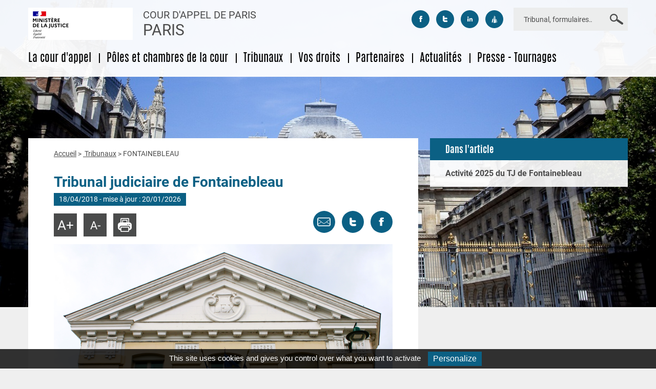

--- FILE ---
content_type: text/html; charset=UTF-8
request_url: https://www.cours-appel.justice.fr/paris/tribunal-judiciaire-de-fontainebleau
body_size: 8819
content:
<!DOCTYPE html>
<html lang="fr" dir="ltr" prefix="content: http://purl.org/rss/1.0/modules/content/  dc: http://purl.org/dc/terms/  foaf: http://xmlns.com/foaf/0.1/  og: http://ogp.me/ns#  rdfs: http://www.w3.org/2000/01/rdf-schema#  schema: http://schema.org/  sioc: http://rdfs.org/sioc/ns#  sioct: http://rdfs.org/sioc/types#  skos: http://www.w3.org/2004/02/skos/core#  xsd: http://www.w3.org/2001/XMLSchema# ">
  <head>
    <meta charset="utf-8" />
<meta property="og:site_name" content="Cour d&#039;appel de Paris Paris" />
<link rel="canonical" href="https://www.cours-appel.justice.fr/paris/tribunal-judiciaire-de-fontainebleau" />
<meta name="twitter:title" content="Tribunal judiciaire de Fontainebleau" />
<meta property="og:url" content="https://www.cours-appel.justice.fr/paris/tribunal-judiciaire-de-fontainebleau" />
<meta name="image_src" content="" />
<meta property="og:title" content="Tribunal judiciaire de Fontainebleau" />
<meta name="twitter:url" content="https://www.cours-appel.justice.fr/paris/tribunal-judiciaire-de-fontainebleau" />
<meta name="twitter:image" content="http://www.cours-appel.justice.fr" />
<meta property="og:image" content="http://www.cours-appel.justice.fr" />
<meta property="og:image:url" content="https://www.cours-appel.justice.fr/themes/designs/ca/logo.png" />
<meta name="MobileOptimized" content="width" />
<meta name="HandheldFriendly" content="true" />
<meta name="viewport" content="width=device-width, initial-scale=1.0" />
<link rel="shortcut icon" href="/themes/custom/ca/favicon.ico" type="image/vnd.microsoft.icon" />
<link rel="revision" href="http://www.cours-appel.justice.fr/paris/tribunal-judiciaire-de-fontainebleau" />

    <title>Tribunal judiciaire de Fontainebleau | Cour d&#039;appel de Paris Paris</title>
    <link rel="stylesheet" media="all" href="/sites/default/files/css/css_DfIk0kDE_97QqZBJr5TF4iiP6Rt7nG3gWSu-Jh5AKCY.css" />
<link rel="stylesheet" media="all" href="https://unpkg.com/leaflet@1.0.3/dist/leaflet.css" />
<link rel="stylesheet" media="all" href="/sites/default/files/css/css_m_S2NGkAjQ24onEvVKFoR7B_YlGJFTAkRkLZRQWkBRo.css" />
<link rel="stylesheet" media="all" href="/sites/default/files/css/css_wySjxY5fUrtWquAt81h9rbKl1SUFQPqQR9ap13RIEXw.css" />
<link rel="stylesheet" media="print" href="/sites/default/files/css/css_ft4RA-3HUMnYBiBilMwUVVyCiQbAc-WO-0OxadxMXGM.css" />

    
<!--[if lte IE 8]>
<script src="/sites/default/files/js/js_VtafjXmRvoUgAzqzYTA3Wrjkx9wcWhjP0G4ZnnqRamA.js"></script>
<![endif]-->
<script src="https://unpkg.com/leaflet@1.0.3/dist/leaflet.js"></script>

  </head>
  <body class="path-node page-node-type-ca-article">

        <nav id="skip-links" class="skip-links" role="navigation">
      <ul>
        <li><a href="#a_nav">Aller au menu</a></li>
        <li><a href="#a_content">Aller au contenu principal</a></li>
        <li><a href="#edit-keys">Aller à la recherche</a></li>
      </ul>
    </nav>

    
      <div class="dialog-off-canvas-main-canvas" data-off-canvas-main-canvas>
    <div class="page wrapper   page--header-image">


    <div id="sliding-panel" class="sp--panel">
        <div class="search-block-form block block-search container-inline" data-drupal-selector="search-block-form-2" id="block-ca-search--2" role="search">
  
    
      <form action="/paris/recherche" method="get" id="search-block-form--2" accept-charset="UTF-8">
  <div class="js-form-item form-item js-form-type-search form-type-search js-form-item-requete form-item-requete form-no-label">
      <label for="edit-requete--2" class="visually-hidden">Rechercher</label>
        <input data-drupal-selector="edit-requete" type="search" id="edit-requete--2" name="requete" value="" size="15" maxlength="128" class="form-search" placeholder="Tribunal, formulaires…" />

        </div>
<div data-drupal-selector="edit-actions" class="form-actions js-form-wrapper form-wrapper" id="edit-actions--2"><button  data-drupal-selector="edit-submit" type="submit" id="edit-submit--2" class="button js-form-submit form-submit"><span>Rechercher</span></button>
</div>

</form>

  </div>

          <nav class="block-ca-groups block-ca-groups-group-menu" role="navigation">
  
  
      
    
          <ul class="menu__top">
    
                <li class="menu-item menu-item--expanded">
                  <a href="https://www.cours-appel.justice.fr/paris/accueil-infos-pratiques" class="menu__trigger">La cour d&#039;appel</a>
                      <div class="menu__sub">
                  
          <ul class="menu__sub-list">
    
                <li class="menu-item">
                  <a href="https://www.cours-appel.justice.fr/paris/accueil-infos-pratiques">Infos pratiques</a>
                  
      </li>
                <li class="menu-item menu-item--expanded">
                  <a href="https://www.cours-appel.justice.fr/paris/les-differents-services-0">Les différents services</a>
                          
          <ul class="menu__sub-list">
    
                <li class="menu-item">
                  <a href="/paris/les-modalites-de-fonctionnement-du-bex" data-drupal-link-system-path="node/5547">Accueil du bureau de l&#039;exécution des peines (BEX)</a>
                  
      </li>
                <li class="menu-item">
                  <a href="/paris/accueil-du-greffe-penal-central" data-drupal-link-system-path="node/1397">Accueil du greffe pénal central</a>
                  
      </li>
                <li class="menu-item">
                  <a href="/paris/accueil-du-greffe-civil-central" data-drupal-link-system-path="node/1398">Accueil du greffe civil central</a>
                  
      </li>
                <li class="menu-item">
                  <a href="/paris/accueil-du-greffe-social-central" data-drupal-link-system-path="node/1399">Accueil du greffe social</a>
                  
      </li>
                <li class="menu-item">
                  <a href="/paris/accueil-du-greffe-de-la-cour-dassises" data-drupal-link-system-path="node/1400">Accueil du greffe de la cour d&#039;assises</a>
                  
      </li>
                <li class="menu-item">
                  <a href="/paris/accueil-du-greffe-de-la-chambre-de-linstruction" data-drupal-link-system-path="node/1401">Accueil du greffe de la chambre de l&#039;instruction</a>
                  
      </li>
                <li class="menu-item">
                  <a href="/paris/accueil-de-lapostille" data-drupal-link-system-path="node/3812">Accueil de l&#039;Apostille</a>
                  
      </li>
                <li class="menu-item">
                  <a href="/paris/laccueil-des-collegiens-lyceens-et-etudiants-en-audience-la-cour-dappel-et-au-tribunal" data-drupal-link-system-path="node/1402">Accueil des groupes scolaires</a>
                  
      </li>
        </ul>
  
                  
      </li>
                <li class="menu-item">
                  <a href="https://www.cours-appel.justice.fr/paris/presentation-de-la-cour-dappel-de-paris">Présentation de la cour</a>
                  
      </li>
                <li class="menu-item">
                  <a href="/paris/chiffres-cles-de-la-cour-dappel-de-paris" data-drupal-link-system-path="node/1260">Chiffres clés de la cour</a>
                  
      </li>
                <li class="menu-item menu-item--expanded">
                  <a href="/paris/devenir-assistant-de-justice" title="Recrutement" data-drupal-link-system-path="node/1221">Recrutement</a>
                          
          <ul class="menu__sub-list">
    
                <li class="menu-item">
                  <a href="/paris/metiers-de-justice" data-drupal-link-system-path="node/1372">Le ministère de la justice recrute</a>
                  
      </li>
                <li class="menu-item">
                  <a href="/paris/devenir-assistant-de-justice" data-drupal-link-system-path="node/1221">Assistant de justice</a>
                  
      </li>
                <li class="menu-item">
                  <a href="/paris/recrutement-attache-de-justice" data-drupal-link-system-path="node/5464">Attaché de justice</a>
                  
      </li>
        </ul>
  
                  
      </li>
                <li class="menu-item">
                  <a href="/paris/histoire-du-palais" data-drupal-link-system-path="node/1027">Histoire du Palais</a>
                  
      </li>
        </ul>
  
            </div>
                  
      </li>
                <li class="menu-item">
                  <a href="/paris/poles-et-chambres-de-la-cour" class="menu__trigger" data-drupal-link-system-path="node/5819">Pôles et chambres de la cour</a>
                  
      </li>
                <li class="menu-item menu-item--expanded">
                  <a href="/paris/les-tribunaux" class="menu__trigger" data-drupal-link-system-path="node/297"> Tribunaux</a>
                      <div class="menu__sub">
                  
          <ul class="menu__sub-list">
    
                <li class="menu-item">
                  <a href="/paris/tribunal-judiciaire-dauxerre" data-drupal-link-system-path="node/972">AUXERRE</a>
                  
      </li>
                <li class="menu-item">
                  <a href="/paris/tribunal-judiciaire-de-bobigny" data-drupal-link-system-path="node/976">BOBIGNY</a>
                  
      </li>
                <li class="menu-item">
                  <a href="/paris/tribunal-judiciaire-de-creteil" data-drupal-link-system-path="node/974">CRÉTEIL</a>
                  
      </li>
                <li class="menu-item">
                  <a href="/paris/tribunal-judiciaire-devry" data-drupal-link-system-path="node/981">ÉVRY</a>
                  
      </li>
                <li class="menu-item">
                  <a href="/paris/tribunal-judiciaire-de-fontainebleau" data-drupal-link-system-path="node/982" class="is-active">FONTAINEBLEAU</a>
                  
      </li>
                <li class="menu-item">
                  <a href="/paris/tribunal-judiciaire-de-meaux" data-drupal-link-system-path="node/983">MEAUX</a>
                  
      </li>
                <li class="menu-item">
                  <a href="/paris/tribunal-judiciaire-de-melun" data-drupal-link-system-path="node/984">MELUN</a>
                  
      </li>
                <li class="menu-item">
                  <a href="https://www.tribunal-de-paris.justice.fr/75" target="_blank" title="Lien vers le site du Tribunal de Paris">PARIS</a>
                  
      </li>
                <li class="menu-item">
                  <a href="/paris/tribunal-judiciaire-de-sens" data-drupal-link-system-path="node/986">SENS</a>
                  
      </li>
        </ul>
  
            </div>
                  
      </li>
                <li class="menu-item">
                  <a href="/paris/vos-droits-et-demarches" class="menu__trigger" data-drupal-link-system-path="node/298">Vos droits </a>
                  
      </li>
                <li class="menu-item menu-item--expanded">
                  <a href="/paris/partenaires-de-justice" class="menu__trigger" data-drupal-link-system-path="node/299">Partenaires </a>
                      <div class="menu__sub">
                  
          <ul class="menu__sub-list">
    
                <li class="menu-item">
                  <a href="/paris/avocats" data-drupal-link-system-path="node/1033">AVOCATS</a>
                  
      </li>
                <li class="menu-item">
                  <a href="/paris/commissaires-de-justice" data-drupal-link-system-path="node/1190">COMMISSAIRES DE JUSTICE</a>
                  
      </li>
                <li class="menu-item">
                  <a href="/paris/notaires" data-drupal-link-system-path="node/1193"> NOTAIRES</a>
                  
      </li>
                <li class="menu-item">
                  <a href="/paris/conciliateur-de-justice" data-drupal-link-system-path="node/1195">CONCILIATEUR DE JUSTICE</a>
                  
      </li>
                <li class="menu-item">
                  <a href="/paris/commissaires-aux-comptes" data-drupal-link-system-path="node/1197">COMMISSAIRES AUX COMPTES</a>
                  
      </li>
                <li class="menu-item">
                  <a href="/paris/mediateurs" data-drupal-link-system-path="node/1198"> MEDIATEURS</a>
                  
      </li>
                <li class="menu-item">
                  <a href="/paris/medecins-tutelles" data-drupal-link-system-path="node/1229">MEDECINS TUTELLES</a>
                  
      </li>
                <li class="menu-item">
                  <a href="/paris/liste-des-administrateurs-ad-hoc" data-drupal-link-system-path="node/1196"> ADMINISTRATEURS AD HOC</a>
                  
      </li>
                <li class="menu-item">
                  <a href="/paris/enqueteurs-sociaux" data-drupal-link-system-path="node/1184">ENQUETEURS SOCIAUX</a>
                  
      </li>
                <li class="menu-item">
                  <a href="/paris/experts-judiciaires" data-drupal-link-system-path="node/1185"> EXPERTS JUDICIAIRES</a>
                  
      </li>
        </ul>
  
            </div>
                  
      </li>
                <li class="menu-item menu-item--expanded">
                  <a href="/paris/les-actualites" class="menu__trigger" data-drupal-link-system-path="node/300">Actualités</a>
                      <div class="menu__sub">
                  
          <ul class="menu__sub-list">
    
                <li class="menu-item">
                  <a href="/paris/les-actualites" data-drupal-link-system-path="node/300">Actualités de la cour et du ressort</a>
                  
      </li>
                <li class="menu-item">
                  <a href="/paris/colloques-conferences" data-drupal-link-system-path="node/302">Colloques &amp; conférences</a>
                  
      </li>
                <li class="menu-item">
                  <a href="/paris/publications-de-la-cour-dappel-de-paris" data-drupal-link-system-path="node/2163">Publications de la cour</a>
                  
      </li>
        </ul>
  
            </div>
                  
      </li>
                <li class="menu-item menu-item--expanded">
                  <a href="/paris/presse-tournages" class="menu__trigger" data-drupal-link-system-path="node/1020">Presse - Tournages</a>
                      <div class="menu__sub">
                  
          <ul class="menu__sub-list">
    
                <li class="menu-item">
                  <a href="/paris/communiques-de-presse" data-drupal-link-system-path="node/1210">Communiqués de presse</a>
                  
      </li>
                <li class="menu-item">
                  <a href="https://www.cours-appel.justice.fr/paris/les-formulaires-daccreditation">Accréditation-Procès</a>
                  
      </li>
                <li class="menu-item">
                  <a href="/paris/relations-presse-media" data-drupal-link-system-path="node/1026">Relations Presse - Media</a>
                  
      </li>
                <li class="menu-item">
                  <a href="/paris/autorisation-de-reportage-lie-lactualite-judiciaire" data-drupal-link-system-path="node/1022">Autorisation reportage</a>
                  
      </li>
                <li class="menu-item">
                  <a href="/paris/autorisation-de-tournage-fiction" data-drupal-link-system-path="node/1021">Tournage de fiction</a>
                  
      </li>
        </ul>
  
            </div>
                  
      </li>
        </ul>
  


  </nav>


        <div id="block-casocialnetworkslinks" class="block block-ca-social-networks-links">
  
    
      <ul class="CaSocialNetworksLinks">
            <li class="CaSocialNetworksLinks_item">
            <a class="CaSocialNetworksLinks_item_link CaSocialNetworksLinks_item_link--facebook facebook"
               title="Suivez-nous sur facebook" href="https://www.facebook.com/JusticeGouv/">
                <span class="CaSocialNetworksLinks_item_link__label">Suivez-nous sur facebook</span>
            </a>
        </li>
            <li class="CaSocialNetworksLinks_item">
            <a class="CaSocialNetworksLinks_item_link CaSocialNetworksLinks_item_link--twitter twitter"
               title="Suivez-nous sur twitter" href="https://twitter.com/Justice_Gouv">
                <span class="CaSocialNetworksLinks_item_link__label">Suivez-nous sur twitter</span>
            </a>
        </li>
            <li class="CaSocialNetworksLinks_item">
            <a class="CaSocialNetworksLinks_item_link CaSocialNetworksLinks_item_link--linkedin linkedin"
               title="Suivez-nous sur linkedin" href="https://fr.linkedin.com/company/minist-re-de-la-justice">
                <span class="CaSocialNetworksLinks_item_link__label">Suivez-nous sur linkedin</span>
            </a>
        </li>
            <li class="CaSocialNetworksLinks_item">
            <a class="CaSocialNetworksLinks_item_link CaSocialNetworksLinks_item_link--dailymotion dailymotion"
               title="Suivez-nous sur dailymotion" href="http://www.dailymotion.com/Ministere_de_la_Justice">
                <span class="CaSocialNetworksLinks_item_link__label">Suivez-nous sur dailymotion</span>
            </a>
        </li>
    </ul>
  </div>

    </div>

    <div class="container">

        <header role="banner" class="header">
            <div class="container">

                <div class="region region--site-branding">
                    <a href="/paris" title="Cour d&#039;appel de Paris Paris, Retour à la page d'accueil" rel="home" id="logo" class="site-logo">
                        <img src="/themes/custom/ca/logo.png" alt="Cour d&#039;appel de Paris Paris, Retour à la page d'accueil" class="header__logo-large" />
                        <img src="/themes/custom/ca/assets/img/ministere-justice-small.png" alt="Cour d&#039;appel de Paris Paris, Retour à la page d'accueil" class="header__logo-small"/>
                    </a>
                    <div class="header__site-name-wrap">
                                                    <div class="header__site-name"><a href="/paris" title="Cour d&#039;appel de Paris Paris, Retour à la page d'accueil">Cour d'appel de Paris <span>Paris</span></a></div>
                                            </div>
                </div>

                  <div id="region-header" class="region region--header">
    <div class="region__content">
        <div id="block-casocialnetworkslinks" class="block block-ca-social-networks-links">
  
    
      <ul class="CaSocialNetworksLinks">
            <li class="CaSocialNetworksLinks_item">
            <a class="CaSocialNetworksLinks_item_link CaSocialNetworksLinks_item_link--facebook facebook"
               title="Suivez-nous sur facebook" href="https://www.facebook.com/JusticeGouv/">
                <span class="CaSocialNetworksLinks_item_link__label">Suivez-nous sur facebook</span>
            </a>
        </li>
            <li class="CaSocialNetworksLinks_item">
            <a class="CaSocialNetworksLinks_item_link CaSocialNetworksLinks_item_link--twitter twitter"
               title="Suivez-nous sur twitter" href="https://twitter.com/Justice_Gouv">
                <span class="CaSocialNetworksLinks_item_link__label">Suivez-nous sur twitter</span>
            </a>
        </li>
            <li class="CaSocialNetworksLinks_item">
            <a class="CaSocialNetworksLinks_item_link CaSocialNetworksLinks_item_link--linkedin linkedin"
               title="Suivez-nous sur linkedin" href="https://fr.linkedin.com/company/minist-re-de-la-justice">
                <span class="CaSocialNetworksLinks_item_link__label">Suivez-nous sur linkedin</span>
            </a>
        </li>
            <li class="CaSocialNetworksLinks_item">
            <a class="CaSocialNetworksLinks_item_link CaSocialNetworksLinks_item_link--dailymotion dailymotion"
               title="Suivez-nous sur dailymotion" href="http://www.dailymotion.com/Ministere_de_la_Justice">
                <span class="CaSocialNetworksLinks_item_link__label">Suivez-nous sur dailymotion</span>
            </a>
        </li>
    </ul>
  </div>
<div class="search-block-form block block-search container-inline" data-drupal-selector="search-block-form-2" id="block-ca-search--2" role="search">
  
    
      <form action="/paris/recherche" method="get" id="search-block-form--2" accept-charset="UTF-8">
  <div class="js-form-item form-item js-form-type-search form-type-search js-form-item-requete form-item-requete form-no-label">
      <label for="edit-requete--2" class="visually-hidden">Rechercher</label>
        <input data-drupal-selector="edit-requete" type="search" id="edit-requete--2" name="requete" value="" size="15" maxlength="128" class="form-search" placeholder="Tribunal, formulaires…" />

        </div>
<div data-drupal-selector="edit-actions" class="form-actions js-form-wrapper form-wrapper" id="edit-actions--2"><button  data-drupal-selector="edit-submit" type="submit" id="edit-submit--2" class="button js-form-submit form-submit"><span>Rechercher</span></button>
</div>

</form>

  </div>

    </div>
  </div>


                <div id="a_nav" class="main-nav--desktop">
                     <nav class="block-ca-groups block-ca-groups-group-menu" role="navigation">
  
  
      
    
          <ul class="menu__top">
    
                <li class="menu-item menu-item--expanded">
                  <a href="https://www.cours-appel.justice.fr/paris/accueil-infos-pratiques" class="menu__trigger">La cour d&#039;appel</a>
                      <div class="menu__sub">
                  
          <ul class="menu__sub-list">
    
                <li class="menu-item">
                  <a href="https://www.cours-appel.justice.fr/paris/accueil-infos-pratiques">Infos pratiques</a>
                  
      </li>
                <li class="menu-item menu-item--expanded">
                  <a href="https://www.cours-appel.justice.fr/paris/les-differents-services-0">Les différents services</a>
                          
          <ul class="menu__sub-list">
    
                <li class="menu-item">
                  <a href="/paris/les-modalites-de-fonctionnement-du-bex" data-drupal-link-system-path="node/5547">Accueil du bureau de l&#039;exécution des peines (BEX)</a>
                  
      </li>
                <li class="menu-item">
                  <a href="/paris/accueil-du-greffe-penal-central" data-drupal-link-system-path="node/1397">Accueil du greffe pénal central</a>
                  
      </li>
                <li class="menu-item">
                  <a href="/paris/accueil-du-greffe-civil-central" data-drupal-link-system-path="node/1398">Accueil du greffe civil central</a>
                  
      </li>
                <li class="menu-item">
                  <a href="/paris/accueil-du-greffe-social-central" data-drupal-link-system-path="node/1399">Accueil du greffe social</a>
                  
      </li>
                <li class="menu-item">
                  <a href="/paris/accueil-du-greffe-de-la-cour-dassises" data-drupal-link-system-path="node/1400">Accueil du greffe de la cour d&#039;assises</a>
                  
      </li>
                <li class="menu-item">
                  <a href="/paris/accueil-du-greffe-de-la-chambre-de-linstruction" data-drupal-link-system-path="node/1401">Accueil du greffe de la chambre de l&#039;instruction</a>
                  
      </li>
                <li class="menu-item">
                  <a href="/paris/accueil-de-lapostille" data-drupal-link-system-path="node/3812">Accueil de l&#039;Apostille</a>
                  
      </li>
                <li class="menu-item">
                  <a href="/paris/laccueil-des-collegiens-lyceens-et-etudiants-en-audience-la-cour-dappel-et-au-tribunal" data-drupal-link-system-path="node/1402">Accueil des groupes scolaires</a>
                  
      </li>
        </ul>
  
                  
      </li>
                <li class="menu-item">
                  <a href="https://www.cours-appel.justice.fr/paris/presentation-de-la-cour-dappel-de-paris">Présentation de la cour</a>
                  
      </li>
                <li class="menu-item">
                  <a href="/paris/chiffres-cles-de-la-cour-dappel-de-paris" data-drupal-link-system-path="node/1260">Chiffres clés de la cour</a>
                  
      </li>
                <li class="menu-item menu-item--expanded">
                  <a href="/paris/devenir-assistant-de-justice" title="Recrutement" data-drupal-link-system-path="node/1221">Recrutement</a>
                          
          <ul class="menu__sub-list">
    
                <li class="menu-item">
                  <a href="/paris/metiers-de-justice" data-drupal-link-system-path="node/1372">Le ministère de la justice recrute</a>
                  
      </li>
                <li class="menu-item">
                  <a href="/paris/devenir-assistant-de-justice" data-drupal-link-system-path="node/1221">Assistant de justice</a>
                  
      </li>
                <li class="menu-item">
                  <a href="/paris/recrutement-attache-de-justice" data-drupal-link-system-path="node/5464">Attaché de justice</a>
                  
      </li>
        </ul>
  
                  
      </li>
                <li class="menu-item">
                  <a href="/paris/histoire-du-palais" data-drupal-link-system-path="node/1027">Histoire du Palais</a>
                  
      </li>
        </ul>
  
            </div>
                  
      </li>
                <li class="menu-item">
                  <a href="/paris/poles-et-chambres-de-la-cour" class="menu__trigger" data-drupal-link-system-path="node/5819">Pôles et chambres de la cour</a>
                  
      </li>
                <li class="menu-item menu-item--expanded">
                  <a href="/paris/les-tribunaux" class="menu__trigger" data-drupal-link-system-path="node/297"> Tribunaux</a>
                      <div class="menu__sub">
                  
          <ul class="menu__sub-list">
    
                <li class="menu-item">
                  <a href="/paris/tribunal-judiciaire-dauxerre" data-drupal-link-system-path="node/972">AUXERRE</a>
                  
      </li>
                <li class="menu-item">
                  <a href="/paris/tribunal-judiciaire-de-bobigny" data-drupal-link-system-path="node/976">BOBIGNY</a>
                  
      </li>
                <li class="menu-item">
                  <a href="/paris/tribunal-judiciaire-de-creteil" data-drupal-link-system-path="node/974">CRÉTEIL</a>
                  
      </li>
                <li class="menu-item">
                  <a href="/paris/tribunal-judiciaire-devry" data-drupal-link-system-path="node/981">ÉVRY</a>
                  
      </li>
                <li class="menu-item">
                  <a href="/paris/tribunal-judiciaire-de-fontainebleau" data-drupal-link-system-path="node/982" class="is-active">FONTAINEBLEAU</a>
                  
      </li>
                <li class="menu-item">
                  <a href="/paris/tribunal-judiciaire-de-meaux" data-drupal-link-system-path="node/983">MEAUX</a>
                  
      </li>
                <li class="menu-item">
                  <a href="/paris/tribunal-judiciaire-de-melun" data-drupal-link-system-path="node/984">MELUN</a>
                  
      </li>
                <li class="menu-item">
                  <a href="https://www.tribunal-de-paris.justice.fr/75" target="_blank" title="Lien vers le site du Tribunal de Paris">PARIS</a>
                  
      </li>
                <li class="menu-item">
                  <a href="/paris/tribunal-judiciaire-de-sens" data-drupal-link-system-path="node/986">SENS</a>
                  
      </li>
        </ul>
  
            </div>
                  
      </li>
                <li class="menu-item">
                  <a href="/paris/vos-droits-et-demarches" class="menu__trigger" data-drupal-link-system-path="node/298">Vos droits </a>
                  
      </li>
                <li class="menu-item menu-item--expanded">
                  <a href="/paris/partenaires-de-justice" class="menu__trigger" data-drupal-link-system-path="node/299">Partenaires </a>
                      <div class="menu__sub">
                  
          <ul class="menu__sub-list">
    
                <li class="menu-item">
                  <a href="/paris/avocats" data-drupal-link-system-path="node/1033">AVOCATS</a>
                  
      </li>
                <li class="menu-item">
                  <a href="/paris/commissaires-de-justice" data-drupal-link-system-path="node/1190">COMMISSAIRES DE JUSTICE</a>
                  
      </li>
                <li class="menu-item">
                  <a href="/paris/notaires" data-drupal-link-system-path="node/1193"> NOTAIRES</a>
                  
      </li>
                <li class="menu-item">
                  <a href="/paris/conciliateur-de-justice" data-drupal-link-system-path="node/1195">CONCILIATEUR DE JUSTICE</a>
                  
      </li>
                <li class="menu-item">
                  <a href="/paris/commissaires-aux-comptes" data-drupal-link-system-path="node/1197">COMMISSAIRES AUX COMPTES</a>
                  
      </li>
                <li class="menu-item">
                  <a href="/paris/mediateurs" data-drupal-link-system-path="node/1198"> MEDIATEURS</a>
                  
      </li>
                <li class="menu-item">
                  <a href="/paris/medecins-tutelles" data-drupal-link-system-path="node/1229">MEDECINS TUTELLES</a>
                  
      </li>
                <li class="menu-item">
                  <a href="/paris/liste-des-administrateurs-ad-hoc" data-drupal-link-system-path="node/1196"> ADMINISTRATEURS AD HOC</a>
                  
      </li>
                <li class="menu-item">
                  <a href="/paris/enqueteurs-sociaux" data-drupal-link-system-path="node/1184">ENQUETEURS SOCIAUX</a>
                  
      </li>
                <li class="menu-item">
                  <a href="/paris/experts-judiciaires" data-drupal-link-system-path="node/1185"> EXPERTS JUDICIAIRES</a>
                  
      </li>
        </ul>
  
            </div>
                  
      </li>
                <li class="menu-item menu-item--expanded">
                  <a href="/paris/les-actualites" class="menu__trigger" data-drupal-link-system-path="node/300">Actualités</a>
                      <div class="menu__sub">
                  
          <ul class="menu__sub-list">
    
                <li class="menu-item">
                  <a href="/paris/les-actualites" data-drupal-link-system-path="node/300">Actualités de la cour et du ressort</a>
                  
      </li>
                <li class="menu-item">
                  <a href="/paris/colloques-conferences" data-drupal-link-system-path="node/302">Colloques &amp; conférences</a>
                  
      </li>
                <li class="menu-item">
                  <a href="/paris/publications-de-la-cour-dappel-de-paris" data-drupal-link-system-path="node/2163">Publications de la cour</a>
                  
      </li>
        </ul>
  
            </div>
                  
      </li>
                <li class="menu-item menu-item--expanded">
                  <a href="/paris/presse-tournages" class="menu__trigger" data-drupal-link-system-path="node/1020">Presse - Tournages</a>
                      <div class="menu__sub">
                  
          <ul class="menu__sub-list">
    
                <li class="menu-item">
                  <a href="/paris/communiques-de-presse" data-drupal-link-system-path="node/1210">Communiqués de presse</a>
                  
      </li>
                <li class="menu-item">
                  <a href="https://www.cours-appel.justice.fr/paris/les-formulaires-daccreditation">Accréditation-Procès</a>
                  
      </li>
                <li class="menu-item">
                  <a href="/paris/relations-presse-media" data-drupal-link-system-path="node/1026">Relations Presse - Media</a>
                  
      </li>
                <li class="menu-item">
                  <a href="/paris/autorisation-de-reportage-lie-lactualite-judiciaire" data-drupal-link-system-path="node/1022">Autorisation reportage</a>
                  
      </li>
                <li class="menu-item">
                  <a href="/paris/autorisation-de-tournage-fiction" data-drupal-link-system-path="node/1021">Tournage de fiction</a>
                  
      </li>
        </ul>
  
            </div>
                  
      </li>
        </ul>
  


  </nav>


                </div>

                <button type="button" id="burger" class="burger"><span class="burger__icon"></span> <span class="burger__text">Menu <span class="burger__hidden-text">(ouvrir)</span></span></button>

            </div><!--/container-->

        </header>

                            <div class="header-image-wrap">
    <div class="header-image" style="background-image: url(/sites/default/files/2025-06/PalaisvuduBvl33_1500.png)"></div>
  
</div>




        
        <main role="main" class="main">
            <a id="a_content" tabindex="-1"></a>
            <div class="main__content">
                  <div id="region-content" class="region region--content">
    <div class="region__content">
        <div data-drupal-messages-fallback class="hidden"></div>
<div id="block-ca-content" class="block block-system block-system-main-block">
  
    
      

<div class="node__wrap">

  <div class="node__main node__main--article">
    <article role="article" about="/paris/tribunal-judiciaire-de-fontainebleau" class="node node-ca_article node-982 node--full node--type-ca-article node--view-mode-full">
      <header>

        <div id="block-filsdariane" class="breadcrumb-wrap">
  
  
        <nav class="breadcrumb" role="navigation" aria-labelledby="breadcrumb__label">
    <div id="breadcrumb__label" class="visually-hidden">Fil d'Ariane</div>
    <div>
    
                  <span><a href="/paris">Accueil</a></span>
        
    
                  <span><a href="/paris/les-tribunaux"> Tribunaux</a></span>
        
    
                  <span class="breadcrumb__current">FONTAINEBLEAU</span>
        
        </div>
  </nav>

  </div>


        
          <h1 class="node__title" >
            <span class="field title field--name-title field--type-string field--label-hidden">Tribunal judiciaire de Fontainebleau</span>

          </h1>
        


        


        <div class="node__dates">
          <div class="node__date-inner">

                        
            18/04/2018
            - mise à jour&nbsp;: 20/01/2026
          </div>
        </div>

        <ul class="CaSocialNetworksShareLinks">
            <li class="CaSocialNetworksShareLinks_item">
            <a class="CaSocialNetworksShareLinks_item_link CaSocialNetworksShareLinks_item_link--email email"
               title="Envoyer par email" href="mailto:?&amp;subject=Tribunal judiciaire de Fontainebleau&amp;body=https://www.cours-appel.justice.fr/paris/tribunal-judiciaire-de-fontainebleau" >
                <span class="CaSocialNetworksShareLinks_item_link__label">Envoyer par email</span>
            </a>
        </li>
            <li class="CaSocialNetworksShareLinks_item">
            <a class="CaSocialNetworksShareLinks_item_link CaSocialNetworksShareLinks_item_link--twitter twitter"
               title="Tweeter cette page" href="https://twitter.com/home?status=Tribunal judiciaire de Fontainebleau https://www.cours-appel.justice.fr/paris/tribunal-judiciaire-de-fontainebleau" onclick="open('https://twitter.com/home?status=Tribunal judiciaire de Fontainebleau https://www.cours-appel.justice.fr/paris/tribunal-judiciaire-de-fontainebleau', 'Tweeter cette page', 'scrollbars=1,resizable=1,height=560,width=770'); return false;">
                <span class="CaSocialNetworksShareLinks_item_link__label">Tweeter cette page</span>
            </a>
        </li>
            <li class="CaSocialNetworksShareLinks_item">
            <a class="CaSocialNetworksShareLinks_item_link CaSocialNetworksShareLinks_item_link--facebook facebook"
               title="Partager sur facebook" href="https://www.facebook.com/sharer/sharer.php?u=https://www.cours-appel.justice.fr/paris/tribunal-judiciaire-de-fontainebleau" onclick="open('https://www.facebook.com/sharer/sharer.php?u=https://www.cours-appel.justice.fr/paris/tribunal-judiciaire-de-fontainebleau', 'Partager sur facebook', 'scrollbars=1,resizable=1,height=560,width=770'); return false;">
                <span class="CaSocialNetworksShareLinks_item_link__label">Partager sur facebook</span>
            </a>
        </li>
    </ul>

        <div class="node__tools">
          <button type="button" class="node__tools-item tool-text-plus" data-init="text-plus" title="Agrandir la taille du texte"><span>Agrandir la taille du texte</span></button>
          <button type="button" class="node__tools-item tool-text-minus" data-init="text-minus" title="Réduire la taille du texte"><span>Réduire la taille du texte</span></button>
          <button type="button" class="node__tools-item tool-print" data-init="print" title="Imprimer"><span>Imprimer</span></button>
        </div>

        
            <div class="media media-jv-media-image view-mode-default media--type- media--unpublished">
      
            <div class="field field_description clearfix text-formatted field--name-field-description field--type-text-long field--label-hidden field__item"><p>TGI de Fontaibleau</p>
</div>
      
    
              <img src="/sites/default/files/2026-01/2020-10-04_15-15-59_-_Fontainebleau_-_Palais_de_justice.jpg" width="6000" height="4000" alt="TJ Fontainebleau" typeof="foaf:Image" />


      
  </div>

      
        
  <div class="field field_article_teaser node__teaser"><p>Arrondissement judiciaire de Fontainebleau</p>
</div>



      </header>

      <div class="node__content">
        
            <div class="field field_article_description clearfix text-formatted field--name-field-article-description field--type-text-long field--label-hidden field__item"><div data-embed-button="jv_media_images" data-entity-embed-display="view_mode:media.wysiwyg_large" data-entity-type="media" data-entity-uuid="548affaa-78b7-4f68-a5e7-66b52e44badb" data-langcode="fr" class="embedded-entity align-center"><div class="media media-jv-media-image view-mode-wysiwyg-large media--type- media--unpublished">
      
    
                <picture><source srcset="/sites/default/files/styles/wysiwyg_large/public/2018-06/carte_fontainebleau.gif?itok=YFTpDzLU 1x" media="all and (min-width: 960px)" type="image/gif"></source><source srcset="/sites/default/files/styles/wysiwyg_large/public/2018-06/carte_fontainebleau.gif?itok=YFTpDzLU 1x" media="all and (min-width: 768px) and (max-width: 959px)" type="image/gif"></source><source srcset="/sites/default/files/styles/wysiwyg_medium/public/2018-06/carte_fontainebleau.gif?itok=TFmyEMkv 1x" media="all and (min-width: 480px) and (max-width: 767px)" type="image/gif"></source><source srcset="/sites/default/files/styles/wysiwyg_small/public/2018-06/carte_fontainebleau.gif?itok=66ftBunu 1x" media="(min-width: 0px)" type="image/gif"></source><img src="/sites/default/files/styles/wysiwyg_large/public/2018-06/carte_fontainebleau.gif?itok=YFTpDzLU" alt="IMAGE" typeof="foaf:Image" /></picture></div>
</div>
<h3>Tribunal judiciaire de Fontainebleau</h3>

<p>159, rue Grande<br />
77305 Fontainebleau<br />
Tél. : 01 60 71 23 00</p>

<ul><li>SNCF : Paris-Gare de Lyon - Fontainebleau Avon</li>
	<li>Voiture : A 6 et A 5 et nationales 6 et 7</li>
</ul><p> </p>

<h3>Tribunal de commerce de Montereau</h3>

<p>29, avenue du Général-de-Gaulle<br />
77130 Montereau<br />
Tél. : 01 60 73 53 21</p>

<p> </p>

<h3>Conseil de prud'hommes de Fontainebleau</h3>

<p>2, place de la République<br />
77300 Fontainebleau<br />
Tél. : 01 60 74 54 10</p>

<ul><li>A 6 : sortie Fontainebleau</li>
	<li>RN 6 : Fontainebleau centre</li>
	<li>SNCF : gare de Fontainebleau-Avon (au départ de la gare de Lyon, 35 minutes)</li>
</ul><p> </p>

<h3>Tribunal d'instance de Fontainebleau</h3>

<p>159, rue Grande<br />
77305 Fontainebleau cedex<br />
Tél. : 01 60 74 90 80</p>

<p><strong><a href="mailto:ti-fontainebleau@justice.fr">accueil-fontainebleau@justice.fr</a></strong></p>

<p> </p>

<h2><a href="https://www.cours-appel.justice.fr/paris/activite-du-tribunal-judiciaire-de-fontainebleau">Activité 2025 du TJ de Fontainebleau</a></h2>
</div>
      
<section class="attached">
  <header>
    <h2 class="attached__title">Pièces jointes</h2>
  </header>

  <div class="attached__content">
      <div class="attached__item"><div class="media media-jv-media-file view-mode-default media--type-">
      <a href="/sites/default/files/2024-03/PLAQUETTE%20ACTIVITE%CC%81%202023%20FONTAINEBLEAU_V4.pdf" title="Téléchargement Rapport d&#039;activité 2023 du TJ de Fontainebleau">
      <span class="media__text-wrap">
        <span class="name">Rapport d&#039;activité 2023 du TJ de Fontainebleau</span>
        <span class="pdf-info">Téléchargement 2.27 Mo</span>
      </span>
    </a>
  </div>
</div>
      <div class="attached__item"><div class="media media-jv-media-file view-mode-default media--type-">
      <a href="/sites/default/files/2023-02/PLAQUETTE%20ACTIVITE%CC%81%202022%20FONTAINEBLEAU.pdf" title="Téléchargement Activité 2022 du TJ de Fontainebleau">
      <span class="media__text-wrap">
        <span class="name">Activité 2022 du TJ de Fontainebleau</span>
        <span class="pdf-info">Téléchargement 368.77 Ko</span>
      </span>
    </a>
  </div>
</div>
      <div class="attached__item"><div class="media media-jv-media-file view-mode-default media--type-">
      <a href="/sites/default/files/2022-03/PLAQUETTE%20ACTIVITE%CC%81%202021%20FONTAINEBLEAU.pdf" title="Téléchargement Activité 2021 du TJ de Fontainebleau">
      <span class="media__text-wrap">
        <span class="name">Activité 2021 du TJ de Fontainebleau</span>
        <span class="pdf-info">Téléchargement 521.53 Ko</span>
      </span>
    </a>
  </div>
</div>
      <div class="attached__item"><div class="media media-jv-media-file view-mode-default media--type-">
      <a href="/sites/default/files/2021-01/PLAQUETTE%20ACTIVIT%C3%89%202020%20FONTAINEBLEAU-2.pdf" title="Téléchargement Activité 2020 du TJ de Fontainebleau">
      <span class="media__text-wrap">
        <span class="name">Activité 2020 du TJ de Fontainebleau</span>
        <span class="pdf-info">Téléchargement 3.66 Mo</span>
      </span>
    </a>
  </div>
</div>
      <div class="attached__item"><div class="media media-jv-media-file view-mode-default media--type-">
      <a href="/sites/default/files/2019-02/plaquette%20activit%C3%A9%202018%20tgi%20fontainebleau.pdf" title="Téléchargement Activité 2018 TGI de Fontainebleau">
      <span class="media__text-wrap">
        <span class="name">Activité 2018 TGI de Fontainebleau</span>
        <span class="pdf-info">Téléchargement 1.68 Mo</span>
      </span>
    </a>
  </div>
</div>
      <div class="attached__item"><div class="media media-jv-media-file view-mode-default media--type-">
      <a href="/sites/default/files/2020-02/PLAQUETTE%20ACTIVITE%202019%20FONTAINEBLEAU.pdf" title="Téléchargement Activité 2019 Tribunal judiciaire de Fontainebleau">
      <span class="media__text-wrap">
        <span class="name">Activité 2019 Tribunal judiciaire de Fontainebleau</span>
        <span class="pdf-info">Téléchargement 1.69 Mo</span>
      </span>
    </a>
  </div>
</div>
    </div>

</section>

            <div class="field field_article_map field--name-field-article-map field--type-entity-reference field--label-hidden field__item">

<article role="article" about="/node/3162" class="node node-map_item node-3162 node--default node--type-map-item node--view-mode-default">
    <div class="node__content">
    <div class="views-element-container"><div class="view view-eva view-map-item-detail view-id-map_item_detail view-display-id-entity_view_1 js-view-dom-id-d382ccaee4e7a58f685f875152f601640902ceaef9965d6575ff5dc854a56339">
  
    

  
  

  <div  class="geolocation-map-wrapper" id="map-item-detail-entity-view-1" data-map-type="leaflet" data-centre-behavior="fitlocations">
    <div class="geolocation-map-controls">
          </div>

    <div class="geolocation-map-container js-show"></div>

            <div  class="geolocation-location js-hide" id="697cec92de8bc" data-lat="48.409349" data-lng="2.704266" data-set-marker="true" typeof="Place">
  <span property="geo" typeof="GeoCoordinates">
    <meta property="latitude" content="48.409349" />
    <meta property="longitude" content="2.704266" />
  </span>

  
      <div class="location-content"><div role="article" about="/node/3162" class="node node-map_item node-3162 node--tooltip node--type-map-item node--view-mode-tooltip ca-map-tooltip">
  
<div class="group-contact-informations">
    <h2 class="title">Informations pratiques</h2>
            <div class="address">
                            
            <div class="field field_map_item_address field--name-field-map-item-address field--type-address field--label-hidden field__item"><p class="address" translate="no"><span class="address-line1">159, rue Grande </span><br>
<span class="postal-code">77305</span> <span class="locality">Fontainebleau </span><br>
<span class="country">France</span></p></div>
      
                    </div>
                    <div class="phone">
            <div class="field field_group_phone field--label-inline">
                <div class="field__label">Téléphone</div>
                <div class="field__item">01 60 71 23 00</div>
            </div>
        </div>
    </div>


</div></div>
  </div>
    </div>

  
  

  
  

  
  </div>
</div>

    </div>
</article>
</div>
      
      </div>

    </article>
  </div><!-- /node__main -->

  <div class="node__sidebar">

    <aside class="aside aside--summary" id="aside-summary">
      <header class="aside__header">
        <h2 class="aside__title">Dans l'article</h2>
      </header>
      <div class="aside__content"></div>
    </aside>

    
    
    

  </div><!--/node__sidebar-->

</div>

  </div>

    </div>
  </div>

            </div>

        </main>

        
        
        <footer role="contentinfo" class="footer">

                            <div class="footer__first-wrap">
                    <div class="footer__first">
                                                    <div class="footer__1st__column">
                                
<div class="group-contact-informations">
    <h2 class="title">Informations pratiques</h2>
            <div class="address">
                                                <div class="address__line street">8 Boulevard du Palais</div>
                                                                    <div class="address__line">
                                                    <span class="zip-code">75001</span>
                                                                            <span class="city">Paris</span>
                                            </div>
                                    </div>
                <div class="opening-times">
                            <div class="opening-times__item">
                    <div class="field">
                        <div class="field__label">Lundi</div>
                        <div class="field__item">9:00 - 17:00</div>
                    </div>
                </div>
                            <div class="opening-times__item">
                    <div class="field">
                        <div class="field__label">Mardi</div>
                        <div class="field__item">9:00 - 17:00</div>
                    </div>
                </div>
                            <div class="opening-times__item">
                    <div class="field">
                        <div class="field__label">Mercredi</div>
                        <div class="field__item">9:00 - 17:00</div>
                    </div>
                </div>
                            <div class="opening-times__item">
                    <div class="field">
                        <div class="field__label">Jeudi</div>
                        <div class="field__item">9:00 - 17:00</div>
                    </div>
                </div>
                            <div class="opening-times__item">
                    <div class="field">
                        <div class="field__label">Vendredi</div>
                        <div class="field__item">9:00 - 17:00</div>
                    </div>
                </div>
                            <div class="opening-times__item">
                    <div class="field">
                        <div class="field__label">Samedi</div>
                        <div class="field__item">Fermé</div>
                    </div>
                </div>
                            <div class="opening-times__item">
                    <div class="field">
                        <div class="field__label">Dimanche</div>
                        <div class="field__item">Fermé</div>
                    </div>
                </div>
                    </div>
                <div class="phone">
            <div class="field field_group_phone field--label-inline">
                <div class="field__label">Téléphone</div>
                <div class="field__item">0144325252</div>
            </div>
        </div>
    </div>


                                
<div class="group-practical-services">
    <h2 class="title">Services pratiques</h2>
    <ul class="links">
                    <li class="links__item">
                <a href="https://www.justice.fr/" target="_blank" class="links__item__link">Vos droits et démarches </a>
            </li>
                    <li class="links__item">
                <a href="https://www.justice.fr/fiches" target="_blank" class="links__item__link">Fiches pratiques</a>
            </li>
                    <li class="links__item">
                <a href="https://casier-judiciaire.justice.gouv.fr/" target="_blank" class="links__item__link">Casier judiciaire</a>
            </li>
            </ul>
</div>

                            </div>
                                                                            <div class="footer__2nd__column">
                                
<div class="group-twitter-feeds" id="group-twitter-feeds">
      <div class="group-twitter-feed cour-appel-paris">
      <span class="tacTwitterTimelines"></span><a class="twitter-timeline" data-dnt="true" data-height="400" href="https://twitter.com/cour-appel-paris"></a>
    </div>
  </div>

                            </div>
                                                                            <div class="footer__3rd__column">
                                
<div class="group-practical-links">
    <h2 class="title">Liens pratiques</h2>
    <ul class="links">
                    <li class="links__item">
                <a href="http://www.justice.fr" target="_blank" class="links__item__link">Justice.fr</a>
            </li>
                    <li class="links__item">
                <a href="http://www.justice.gouv.fr" target="_blank" class="links__item__link">Justice.gouv.fr</a>
            </li>
                    <li class="links__item">
                <a href="http://www.service-public.fr" target="_blank" class="links__item__link">Service-public.fr</a>
            </li>
                    <li class="links__item">
                <a href="http://www.legifrance.gouv.fr" target="_blank" class="links__item__link">LegiFrance</a>
            </li>
                    <li class="links__item">
                <a href="https://www.cours-appel.justice.fr/paris/les-differents-services" target="_self" class="links__item__link">Les différents services de la cour d&#039;appel de Paris</a>
            </li>
                    <li class="links__item">
                <a href="https://www.cours-appel.justice.fr/paris/histoire-du-palais" target="_self" class="links__item__link">L&#039;histoire du palais</a>
            </li>
            </ul>
</div>

                            </div>
                                            </div>
                </div>
            
                            <div class="footer__second-wrap">
                    <div class="footer__second">

                        <div class="footer__logo">
                            <a href="/paris" title="Cour d&#039;appel de Paris Paris, Retour à la page d'accueil" rel="home" id="logo" class="footer__site-logo">
                                <img src="/themes/custom/ca/logo.png" alt="Cour d&#039;appel de Paris Paris, Retour à la page d'accueil" class="hidden-sm"/>
                            </a>
                            <div class="footer__site-name"><a href="/paris" title="Cour d&#039;appel de Paris Paris, Retour à la page d'accueil">Cour d'appel de Paris <span>Paris</span></a></div>
                        </div>

                          <div id="region-footer" class="region region--footer">
    <div class="region__content">
        <div id="block-blocmenufootercoursdappel" class="block block-ca-groups block-ca-groups-group-menu-footer">
  
    
      
        <ul class="menu">
                                    <li class="menu-item">
                <a href="https://back-cours-appel.jouve-hdi.com/paris/laccueil-des-personnes-en-situation-de-handicap" title="Accueil des personnes en situation de handicap">Accessibilité</a>
                            </li>
                                <li class="menu-item">
                <a href="/paris/mentions-legales" data-drupal-link-system-path="node/295">Mentions légales</a>
                            </li>
                                <li class="menu-item">
                <a href="/paris/donnees-personnelles" data-drupal-link-system-path="node/1353">Données personnelles</a>
                            </li>
                                <li class="menu-item">
                <a href="/paris/contact">Contact</a>
                            </li>
                                <li class="menu-item">
                <a href="/paris/plan-site">Plan du site</a>
                            </li>
                                <li class="menu-item">
                <a href="/" class="open-cookies-manager">Cookies</a>
                            </li>
            </ul>
        


  </div>

    </div>
  </div>


                        <div class="footer__copy">Tous droits réservés</div>
                    </div>
                </div>
            
        </footer>
    </div>
</div>

  </div>

    

    <script type="application/json" data-drupal-selector="drupal-settings-json">{"path":{"baseUrl":"\/","scriptPath":null,"pathPrefix":"","currentPath":"node\/982","currentPathIsAdmin":false,"isFront":false,"currentLanguage":"fr","themeUrl":"themes\/custom\/ca"},"pluralDelimiter":"\u0003","suppressDeprecationErrors":true,"ajaxPageState":{"libraries":"ca\/global-styling,ca_cookies\/ca_cookies,ca_cookies\/tarteaucitron,classy\/base,classy\/messages,classy\/node,core\/html5shiv,core\/normalize,core\/picturefill,entity_embed\/caption,geolocation_leaflet\/commonmap.leaflet,geolocation_leaflet\/mapfeature.markerpopup,jv_medias_browser_enhancement\/jv_medias_browser_enhancement,system\/base,views\/views.module","theme":"ca","theme_token":null},"ajaxTrustedUrl":{"\/paris\/recherche":true},"ca_cookies":{"config":{"selector":"#tarteaucitron","highPrivacy":1,"position":"bottom","adblocker":1,"showAlertSmall":1,"cookieslist":1,"removeCredit":0,"xiti":1,"xitiID_paris":"591115","xitiID_ca":"591116","twitter_timeline":1,"current_group_id":"29"}},"geolocation":{"maps":{"map-item-detail-entity-view-1":{"settings":{"leaflet_settings":{"map_features":{"leaflet_marker_popup":{"enabled":true,"weight":0,"settings":{"info_auto_display":false}},"leaflet_marker_clusterer":{"weight":0,"enabled":false}},"zoom":10,"height":"400px","width":"100%"}},"leaflet_marker_popup":{"enable":true,"infoAutoDisplay":false}}}},"user":{"uid":0,"permissionsHash":"75c4a56262ccb90b1b3f1e2fb8f1e86fea8e87ed587251703dcd8dc61746af56"}}</script>
<script src="/sites/default/files/js/js_fgAw3nR2OS_caWdaGW69qsbYbTTSphkcwmX41j36Jic.js"></script>
<script src="/modules/custom/ca_cookies/js/tarteaucitron/tarteaucitron.js?v=8.9.16"></script>
<script src="/sites/default/files/js/js_G7JCqYXKZzevusVcTOG0Rj9HmS7Jrbgj6VbwTTz24oo.js"></script>


  </body>
</html>


--- FILE ---
content_type: text/css
request_url: https://www.cours-appel.justice.fr/sites/default/files/css/css_wySjxY5fUrtWquAt81h9rbKl1SUFQPqQR9ap13RIEXw.css
body_size: 15629
content:
.action-links{margin:1em 0;padding:0;list-style:none;}[dir="rtl"] .action-links{margin-right:0;}.action-links li{display:inline-block;margin:0 0.3em;}.action-links li:first-child{margin-left:0;}[dir="rtl"] .action-links li:first-child{margin-right:0;margin-left:0.3em;}.button-action{display:inline-block;padding:0.2em 0.5em 0.3em;text-decoration:none;line-height:160%;}.button-action:before{margin-left:-0.1em;padding-right:0.2em;content:"+";font-weight:900;}[dir="rtl"] .button-action:before{margin-right:-0.1em;margin-left:0;padding-right:0;padding-left:0.2em;}
.breadcrumb{padding-bottom:0.5em;}.breadcrumb ol{margin:0;padding:0;}[dir="rtl"] .breadcrumb ol{margin-right:0;}.breadcrumb li{display:inline;margin:0;padding:0;list-style-type:none;}.breadcrumb li:before{content:" \BB ";}.breadcrumb li:first-child:before{content:none;}
.button,.image-button{margin-right:1em;margin-left:1em;}.button:first-child,.image-button:first-child{margin-right:0;margin-left:0;}
.collapse-processed > summary{padding-right:0.5em;padding-left:0.5em;}.collapse-processed > summary:before{float:left;width:1em;height:1em;content:"";background:url(/core/misc/menu-expanded.png) 0 100% no-repeat;}[dir="rtl"] .collapse-processed > summary:before{float:right;background-position:100% 100%;}.collapse-processed:not([open]) > summary:before{-ms-transform:rotate(-90deg);-webkit-transform:rotate(-90deg);transform:rotate(-90deg);background-position:25% 35%;}[dir="rtl"] .collapse-processed:not([open]) > summary:before{-ms-transform:rotate(90deg);-webkit-transform:rotate(90deg);transform:rotate(90deg);background-position:75% 35%;}
.container-inline label:after,.container-inline .label:after{content:":";}.form-type-radios .container-inline label:after,.form-type-checkboxes .container-inline label:after{content:"";}.form-type-radios .container-inline .form-type-radio,.form-type-checkboxes .container-inline .form-type-checkbox{margin:0 1em;}.container-inline .form-actions,.container-inline.form-actions{margin-top:0;margin-bottom:0;}
details{margin-top:1em;margin-bottom:1em;border:1px solid #ccc;}details > .details-wrapper{padding:0.5em 1.5em;}summary{padding:0.2em 0.5em;cursor:pointer;}
.exposed-filters .filters{float:left;margin-right:1em;}[dir="rtl"] .exposed-filters .filters{float:right;margin-right:0;margin-left:1em;}.exposed-filters .form-item{margin:0 0 0.1em 0;padding:0;}.exposed-filters .form-item label{float:left;width:10em;font-weight:normal;}[dir="rtl"] .exposed-filters .form-item label{float:right;}.exposed-filters .form-select{width:14em;}.exposed-filters .current-filters{margin-bottom:1em;}.exposed-filters .current-filters .placeholder{font-weight:bold;font-style:normal;}.exposed-filters .additional-filters{float:left;margin-right:1em;}[dir="rtl"] .exposed-filters .additional-filters{float:right;margin-right:0;margin-left:1em;}
.field__label{font-weight:bold;}.field--label-inline .field__label,.field--label-inline .field__items{float:left;}.field--label-inline .field__label,.field--label-inline > .field__item,.field--label-inline .field__items{padding-right:0.5em;}[dir="rtl"] .field--label-inline .field__label,[dir="rtl"] .field--label-inline .field__items{padding-right:0;padding-left:0.5em;}.field--label-inline .field__label::after{content:":";}
form .field-multiple-table{margin:0;}form .field-multiple-table .field-multiple-drag{width:30px;padding-right:0;}[dir="rtl"] form .field-multiple-table .field-multiple-drag{padding-left:0;}form .field-multiple-table .field-multiple-drag .tabledrag-handle{padding-right:0.5em;}[dir="rtl"] form .field-multiple-table .field-multiple-drag .tabledrag-handle{padding-right:0;padding-left:0.5em;}form .field-add-more-submit{margin:0.5em 0 0;}.form-item,.form-actions{margin-top:1em;margin-bottom:1em;}tr.odd .form-item,tr.even .form-item{margin-top:0;margin-bottom:0;}.form-composite > .fieldset-wrapper > .description,.form-item .description{font-size:0.85em;}label.option{display:inline;font-weight:normal;}.form-composite > legend,.label{display:inline;margin:0;padding:0;font-size:inherit;font-weight:bold;}.form-checkboxes .form-item,.form-radios .form-item{margin-top:0.4em;margin-bottom:0.4em;}.form-type-radio .description,.form-type-checkbox .description{margin-left:2.4em;}[dir="rtl"] .form-type-radio .description,[dir="rtl"] .form-type-checkbox .description{margin-right:2.4em;margin-left:0;}.marker{color:#e00;}.form-required:after{display:inline-block;width:6px;height:6px;margin:0 0.3em;content:"";vertical-align:super;background-image:url(/core/misc/icons/ee0000/required.svg);background-repeat:no-repeat;background-size:6px 6px;}abbr.tabledrag-changed,abbr.ajax-changed{border-bottom:none;}.form-item input.error,.form-item textarea.error,.form-item select.error{border:2px solid red;}.form-item--error-message:before{display:inline-block;width:14px;height:14px;content:"";vertical-align:sub;background:url(/core/misc/icons/e32700/error.svg) no-repeat;background-size:contain;}
.icon-help{padding:1px 0 1px 20px;background:url(/core/misc/help.png) 0 50% no-repeat;}[dir="rtl"] .icon-help{padding:1px 20px 1px 0;background-position:100% 50%;}.feed-icon{display:block;overflow:hidden;width:16px;height:16px;text-indent:-9999px;background:url(/core/misc/feed.svg) no-repeat;}
.form--inline .form-item{float:left;margin-right:0.5em;}[dir="rtl"] .form--inline .form-item{float:right;margin-right:0;margin-left:0.5em;}[dir="rtl"] .views-filterable-options-controls .form-item{margin-right:2%;}.form--inline .form-item-separator{margin-top:2.3em;margin-right:1em;margin-left:0.5em;}[dir="rtl"] .form--inline .form-item-separator{margin-right:0.5em;margin-left:1em;}.form--inline .form-actions{clear:left;}[dir="rtl"] .form--inline .form-actions{clear:right;}
.item-list .title{font-weight:bold;}.item-list ul{margin:0 0 0.75em 0;padding:0;}.item-list li{margin:0 0 0.25em 1.5em;padding:0;}[dir="rtl"] .item-list li{margin:0 1.5em 0.25em 0;}.item-list--comma-list{display:inline;}.item-list--comma-list .item-list__comma-list,.item-list__comma-list li,[dir="rtl"] .item-list--comma-list .item-list__comma-list,[dir="rtl"] .item-list__comma-list li{margin:0;}
button.link{margin:0;padding:0;cursor:pointer;border:0;background:transparent;font-size:1em;}label button.link{font-weight:bold;}
ul.inline,ul.links.inline{display:inline;padding-left:0;}[dir="rtl"] ul.inline,[dir="rtl"] ul.links.inline{padding-right:0;padding-left:15px;}ul.inline li{display:inline;padding:0 0.5em;list-style-type:none;}ul.links a.is-active{color:#000;}
.more-link{display:block;text-align:right;}[dir="rtl"] .more-link{text-align:left;}
tr.drag{background-color:#fffff0;}tr.drag-previous{background-color:#ffd;}body div.tabledrag-changed-warning{margin-bottom:0.5em;}
tr.selected td{background:#ffc;}td.checkbox,th.checkbox{text-align:center;}[dir="rtl"] td.checkbox,[dir="rtl"] th.checkbox{text-align:center;}
th.is-active img{display:inline;}td.is-active{background-color:#ddd;}
div.tabs{margin:1em 0;}ul.tabs{margin:0 0 0.5em;padding:0;list-style:none;}.tabs > li{display:inline-block;margin-right:0.3em;}[dir="rtl"] .tabs > li{margin-right:0;margin-left:0.3em;}.tabs a{display:block;padding:0.2em 1em;text-decoration:none;}.tabs a.is-active{background-color:#eee;}.tabs a:focus,.tabs a:hover{background-color:#f5f5f5;}
.form-textarea-wrapper textarea{display:block;box-sizing:border-box;width:100%;margin:0;}
.ui-dialog--narrow{max-width:500px;}@media screen and (max-width:600px){.ui-dialog--narrow{min-width:95%;max-width:95%;}}
.messages{padding:15px 20px 15px 35px;word-wrap:break-word;border:1px solid;border-width:1px 1px 1px 0;border-radius:2px;background:no-repeat 10px 17px;overflow-wrap:break-word;}[dir="rtl"] .messages{padding-right:35px;padding-left:20px;text-align:right;border-width:1px 0 1px 1px;background-position:right 10px top 17px;}.messages + .messages{margin-top:1.538em;}.messages__list{margin:0;padding:0;list-style:none;}.messages__item + .messages__item{margin-top:0.769em;}.messages--status{color:#325e1c;border-color:#c9e1bd #c9e1bd #c9e1bd transparent;background-color:#f3faef;background-image:url(/core/misc/icons/73b355/check.svg);box-shadow:-8px 0 0 #77b259;}[dir="rtl"] .messages--status{margin-left:0;border-color:#c9e1bd transparent #c9e1bd #c9e1bd;box-shadow:8px 0 0 #77b259;}.messages--warning{color:#734c00;border-color:#f4daa6 #f4daa6 #f4daa6 transparent;background-color:#fdf8ed;background-image:url(/core/misc/icons/e29700/warning.svg);box-shadow:-8px 0 0 #e09600;}[dir="rtl"] .messages--warning{border-color:#f4daa6 transparent #f4daa6 #f4daa6;box-shadow:8px 0 0 #e09600;}.messages--error{color:#a51b00;border-color:#f9c9bf #f9c9bf #f9c9bf transparent;background-color:#fcf4f2;background-image:url(/core/misc/icons/e32700/error.svg);box-shadow:-8px 0 0 #e62600;}[dir="rtl"] .messages--error{border-color:#f9c9bf transparent #f9c9bf #f9c9bf;box-shadow:8px 0 0 #e62600;}.messages--error p.error{color:#a51b00;}
.progress__track{border-color:#b3b3b3;border-radius:10em;background-color:#f2f1eb;background-image:-webkit-linear-gradient(#e7e7df,#f0f0f0);background-image:linear-gradient(#e7e7df,#f0f0f0);box-shadow:inset 0 1px 3px hsla(0,0%,0%,0.16);}.progress__bar{height:16px;margin-top:-1px;margin-left:-1px;padding:0 1px;-webkit-transition:width 0.5s ease-out;transition:width 0.5s ease-out;-webkit-animation:animate-stripes 3s linear infinite;-moz-animation:animate-stripes 3s linear infinite;border:1px #07629a solid;border-radius:10em;background:#057ec9;background-image:-webkit-linear-gradient(top,rgba(0,0,0,0),rgba(0,0,0,0.15)),-webkit-linear-gradient(left top,#0094f0 0%,#0094f0 25%,#007ecc 25%,#007ecc 50%,#0094f0 50%,#0094f0 75%,#0094f0 100%);background-image:linear-gradient(to bottom,rgba(0,0,0,0),rgba(0,0,0,0.15)),linear-gradient(to right bottom,#0094f0 0%,#0094f0 25%,#007ecc 25%,#007ecc 50%,#0094f0 50%,#0094f0 75%,#0094f0 100%);background-size:40px 40px;}[dir="rtl"] .progress__bar{margin-right:-1px;margin-left:0;-webkit-animation-direction:reverse;-moz-animation-direction:reverse;animation-direction:reverse;}@media screen and (prefers-reduced-motion:reduce){.progress__bar{-webkit-transition:none;transition:none;-webkit-animation:none;-moz-animation:none;}}@-webkit-keyframes animate-stripes{0%{background-position:0 0,0 0;}100%{background-position:0 0,-80px 0;}}@-ms-keyframes animate-stripes{0%{background-position:0 0,0 0;}100%{background-position:0 0,-80px 0;}}@keyframes animate-stripes{0%{background-position:0 0,0 0;}100%{background-position:0 0,-80px 0;}}
.node--unpublished{background-color:#fff4f4;}
html{line-height:1.15;-ms-text-size-adjust:100%;-webkit-text-size-adjust:100%;}h1{font-size:2em;margin:0.67em 0;}hr{box-sizing:content-box;height:0;overflow:visible;}main{display:block;}pre{font-family:monospace,monospace;font-size:1em;}a{background-color:transparent;-webkit-text-decoration-skip:objects;}abbr[title]{text-decoration:underline;text-decoration:underline dotted;}b,strong{font-weight:bolder;}code,kbd,samp{font-family:monospace,monospace;font-size:1em;}small{font-size:80%;}img{border-style:none;}svg:not(:root){overflow:hidden;}button,input,optgroup,select,textarea{margin:0;}button{overflow:visible;text-transform:none;}button,[type="button"],[type="reset"],[type="submit"]{-webkit-appearance:button;}button::-moz-focus-inner,[type="button"]::-moz-focus-inner,[type="reset"]::-moz-focus-inner,[type="submit"]::-moz-focus-inner{border-style:none;padding:0;}button:-moz-focusring,[type="button"]:-moz-focusring,[type="reset"]:-moz-focusring,[type="submit"]:-moz-focusring{outline:1px dotted ButtonText;}fieldset{padding:0.35em 0.75em 0.625em;}input{overflow:visible;}legend{box-sizing:border-box;color:inherit;display:table;max-width:100%;padding:0;white-space:normal;}progress{display:inline-block;vertical-align:baseline;}select{text-transform:none;}textarea{overflow:auto;}[type="checkbox"],[type="radio"]{box-sizing:border-box;padding:0;}[type="number"]::-webkit-inner-spin-button,[type="number"]::-webkit-outer-spin-button{height:auto;}[type="search"]{-webkit-appearance:textfield;outline-offset:-2px;}[type="search"]::-webkit-search-cancel-button,[type="search"]::-webkit-search-decoration{-webkit-appearance:none;}::-webkit-file-upload-button{-webkit-appearance:button;font:inherit;}details{display:block;}summary{display:list-item;}template{display:none;}[hidden]{display:none;}@font-face{font-family:"Roboto";src:url(/themes/custom/ca/assets/fonts/Roboto/Roboto-Regular.woff2),url(/themes/custom/ca/assets/fonts/Roboto/Roboto-Regular.woff),url(/themes/custom/ca/assets/fonts/Roboto/Roboto-Regular.ttf);font-weight:normal;font-style:normal;font-display:swap;}@font-face{font-family:"Roboto";src:url(/themes/custom/ca/assets/fonts/Roboto/Roboto-Bold.woff2),url(/themes/custom/ca/assets/fonts/Roboto/Roboto-Bold.woff),url(/themes/custom/ca/assets/fonts/Roboto/Roboto-Bold.ttf);font-weight:bold;font-style:normal;font-display:swap;}@font-face{font-family:"Roboto";src:url(/themes/custom/ca/assets/fonts/Roboto/Roboto-Medium.woff2),url(/themes/custom/ca/assets/fonts/Roboto/Roboto-Medium.woff),url(/themes/custom/ca/assets/fonts/Roboto/Roboto-Medium.ttf);font-weight:600;font-style:normal;font-display:swap;}@font-face{font-family:"Roboto";src:url(/themes/custom/ca/assets/fonts/Roboto/Roboto-Light.woff2),url(/themes/custom/ca/assets/fonts/Roboto/Roboto-Light.woff),url(/themes/custom/ca/assets/fonts/Roboto/Roboto-Light.ttf);font-weight:300;font-style:normal;font-display:swap;}@font-face{font-family:"Antonio";src:url(/themes/custom/ca/assets/fonts/Antonio/antonio-regular-webfont.woff2),url(/themes/custom/ca/assets/fonts/Antonio/antonio-regular-webfont.woff);font-weight:normal;font-style:normal;font-display:swap;}@font-face{font-family:"Antonio";src:url(/themes/custom/ca/assets/fonts/Antonio/antonio-bold-webfont.woff2),url(/themes/custom/ca/assets/fonts/Antonio/antonio-bold-webfont.woff);font-weight:bold;font-style:normal;font-display:swap;}@font-face{font-family:"Antonio";src:url(/themes/custom/ca/assets/fonts/Antonio/antonio-light-webfont.woff2),url(/themes/custom/ca/assets/fonts/Antonio/antonio-light-webfont.woff);font-weight:300;font-style:normal;font-display:swap;}html{-webkit-box-sizing:border-box;box-sizing:border-box;font:0.625em/1.5 "Roboto",arial,helvetica,sans-serif;color:#4c4c4c;}*,*:before,*:after{-webkit-box-sizing:inherit;box-sizing:inherit;}body{font-size:1.2rem;margin:0;}a{text-decoration:none;color:#4c4c4c;}a:hover,a:focus,a:active{text-decoration:underline;}.btn{margin:0;padding:0;border:0;position:relative;display:inline-block;vertical-align:middle;cursor:pointer;text-align:left;line-height:1.2;font-size:inherit;font-family:inherit;-webkit-appearance:none;-moz-appearance:none;appearance:none;position:relative;display:inline-block;background:none;border:1px solid #0b6084;font-size:2rem;padding:10px 15px 6px;font-weight:normal;color:#0b6084;overflow:hidden;font-family:"Antonio",arial,helvetica,sans-serif;}.btn:hover,.btn:focus,.btn:active{text-decoration:none;}@media only screen and (max-width:47.9375em){.btn{font-size:1.5rem;}}.btn span{position:relative;display:block;z-index:2;}.btn:before{content:'';position:absolute;background:#0b6084;left:0;right:0;width:100%;top:0;bottom:0;-webkit-transition:all 300ms;-o-transition:all 300ms;transition:all 300ms;-webkit-transform:translate3d(-102%,0,0);transform:translate3d(-102%,0,0);z-index:1;}.btn:hover,.btn:focus,.btn:active{color:#fff;}.btn:hover:before,.btn:focus:before,.btn:active:before{-webkit-transform:translate3d(0,0,0);transform:translate3d(0,0,0);}.btn[disabled]{background:#efefef;color:#4c4c4c;border-color:#4c4c4c;}input.form-submit{margin:0;padding:0;border:0;position:relative;display:inline-block;vertical-align:middle;cursor:pointer;text-align:left;line-height:1.2;font-size:inherit;font-family:inherit;-webkit-appearance:none;-moz-appearance:none;appearance:none;position:relative;display:inline-block;background:none;border:1px solid #0b6084;font-size:2rem;padding:10px 15px 6px;font-weight:normal;color:#0b6084;overflow:hidden;font-family:"Antonio",arial,helvetica,sans-serif;}input.form-submit:hover,input.form-submit:focus,input.form-submit:active{text-decoration:none;}@media only screen and (max-width:47.9375em){input.form-submit{font-size:1.5rem;}}input.form-submit span{position:relative;display:block;z-index:2;}input.form-submit:before{content:'';position:absolute;background:#0b6084;left:0;right:0;width:100%;top:0;bottom:0;-webkit-transition:all 300ms;-o-transition:all 300ms;transition:all 300ms;-webkit-transform:translate3d(-102%,0,0);transform:translate3d(-102%,0,0);z-index:1;}input.form-submit:hover,input.form-submit:focus,input.form-submit:active{color:#fff;background-color:#0b6084;}input.form-submit:hover:before,input.form-submit:focus:before,input.form-submit:active:before{-webkit-transform:translate3d(0,0,0);transform:translate3d(0,0,0);}input.form-submit[disabled]{background:#efefef;color:#4c4c4c;border-color:#4c4c4c;}.btn--wide{display:block;width:100%;float:none;text-align:center;}img{max-width:100%;font-style:italic;height:auto;}.wrapper{position:relative;overflow:hidden;}.wrapper--extend{position:relative;}@media only screen and (min-width:75em){.wrapper--extend{width:100vw;left:50%;right:50%;margin-left:-50vw;}}.container{display:flow-root;max-width:1170px;margin:0 auto;}.container:after{content:"";display:table;clear:both;}@media only screen and (max-width:74.9375em){.container{padding-left:10px;padding-right:10px;}}@media only screen and (max-width:74.9375em){.main{padding-top:60px;}}.region--content{padding-top:20px;}.page--header-image .region--content{padding-top:0;}@media only screen and (min-width:48em){.page--header-image .region--content{padding-top:120px;}}.breadcrumb-wrap + .region--content{padding-top:0;}.page--group-front .region--content{padding-top:0;}.error-page,body:not(.path-group):not(.path-frontpage):not(.path-node){background-color:#efefef;}.error-page .block-system-main-block,body:not(.path-group):not(.path-frontpage):not(.path-node) .block-system-main-block{margin:0 0 25px;background:#fff;padding:20px;}@media only screen and (min-width:75em){.error-page .block-system-main-block,body:not(.path-group):not(.path-frontpage):not(.path-node) .block-system-main-block{padding:20px 50px;}}@-webkit-keyframes slide-down{from{top:-100px;}to{top:0;}}@keyframes slide-down{from{top:-100px;}to{top:0;}}.header-is-fixed .page:before{content:'';display:block;height:150px;}.header{background:rgba(255,255,255,0.94);z-index:9;}@media only screen and (max-width:74.9375em){.header{position:fixed;top:0;left:0;right:0;z-index:503;padding:0 10px;}}@media only screen and (min-width:75em){.header{min-height:150px;}body:not(.header-is-fixed) .header{position:relative;}}@media only screen and (min-width:75em) and (min-width:75em){body:not(.header-is-fixed) .header{width:100vw;left:50%;right:50%;margin-left:-50vw;}}.header-is-fixed .header{position:fixed;left:0;right:0;z-index:500;min-height:0;-webkit-animation-name:slide-down;animation-name:slide-down;-webkit-animation-duration:500ms;animation-duration:500ms;-webkit-animation-timing-function:ease-out;animation-timing-function:ease-out;-webkit-animation-direction:normal;animation-direction:normal;-webkit-animation-iteration-count:1;animation-iteration-count:1;-webkit-animation-fill-mode:forwards;animation-fill-mode:forwards;}.header .container{padding:10px 0;display:-webkit-box;display:-ms-flexbox;display:flex;-webkit-box-orient:horizontal;-webkit-box-direction:normal;-ms-flex-flow:row wrap;flex-flow:row wrap;-webkit-box-pack:justify;-ms-flex-pack:justify;justify-content:space-between;-webkit-box-align:start;-ms-flex-align:start;align-items:flex-start;-ms-flex-line-pack:start;align-content:flex-start;}@media only screen and (max-width:74.9375em){.header .container{-ms-flex-wrap:nowrap;flex-wrap:nowrap;}}@media only screen and (min-width:75em){.header .container{padding:15px 0;}}.header-is-fixed .header .container{-ms-flex-wrap:nowrap;flex-wrap:nowrap;padding:10px 0;}.header .region--site-branding{display:-webkit-box;display:-ms-flexbox;display:flex;-webkit-box-orient:horizontal;-webkit-box-direction:normal;-ms-flex-flow:row wrap;flex-flow:row wrap;-webkit-box-align:center;-ms-flex-align:center;align-items:center;-webkit-box-flex:2;-ms-flex-positive:2;flex-grow:2;}.header-is-fixed .header .region--site-branding{-webkit-box-flex:0;-ms-flex-positive:0;flex-grow:0;-webkit-box-ordinal-group:2;-ms-flex-order:1;order:1;}.header__logo-small{display:none;}.header-is-fixed .header__logo-small{display:block;}.header__logo-large{display:block;}.header-is-fixed .header__logo-large{display:none;}.header__site-name-wrap{padding-left:10px;}@media only screen and (min-width:48em){.header__site-name-wrap{padding-left:20px;}}.header-is-fixed .header__site-name-wrap{padding-left:10px;}.header__site-name{margin:0;font-weight:normal;text-transform:uppercase;font-size:1rem;line-height:1.2;}@media only screen and (min-width:75em){.header__site-name{font-size:2rem;}}.header__site-name span{display:block;font-size:1.5rem;}@media only screen and (min-width:75em){.header__site-name span{font-size:3rem;}}.header-is-fixed .header__site-name{font-size:1.4rem;text-transform:none;}.header-is-fixed .header__site-name span{display:inline;font-size:1.4rem;}@media only screen and (max-width:74.9375em){.region--header{display:none;}}.region--header .region__content{display:-webkit-box;display:-ms-flexbox;display:flex;-webkit-box-orient:horizontal;-webkit-box-direction:normal;-ms-flex-flow:row nowrap;flex-flow:row nowrap;-webkit-box-pack:justify;-ms-flex-pack:justify;justify-content:space-between;-webkit-box-align:center;-ms-flex-align:center;align-items:center;-ms-flex-line-pack:start;align-content:flex-start;}.header-is-fixed .region--header{-webkit-box-ordinal-group:4;-ms-flex-order:3;order:3;}@media only screen and (max-width:74.9375em){.site-logo{max-width:100px;}}.footer{position:relative;margin-bottom:40px;}@media only screen and (min-width:75em){.footer{width:100vw;left:50%;right:50%;margin-left:-50vw;}}.footer__first-wrap{background:#0b6084;padding:15px 0;color:#fff;}@media only screen and (min-width:48em){.footer__first-wrap{padding:30px 0;}}@media only screen and (max-width:74.9375em){.footer__first-wrap{margin-left:-10px;margin-right:-10px;}}.footer__first{display:flow-root;max-width:1170px;margin:0 auto;}.footer__first:after{content:"";display:table;clear:both;}@media only screen and (max-width:74.9375em){.footer__first{padding-left:10px;padding-right:10px;}}@media only screen and (max-width:74.9375em){.footer__first{padding-left:15px;padding-right:15px;}}@media only screen and (min-width:48em){.footer__first{display:-webkit-box;display:-ms-flexbox;display:flex;-webkit-box-orient:horizontal;-webkit-box-direction:normal;-ms-flex-flow:row wrap;flex-flow:row wrap;-webkit-box-pack:justify;-ms-flex-pack:justify;justify-content:space-between;-webkit-box-align:start;-ms-flex-align:start;align-items:flex-start;-ms-flex-line-pack:start;align-content:flex-start;}}@media only screen and (min-width:75em){.footer__first{-ms-flex-wrap:row nowrap;flex-wrap:row nowrap;}}@media only screen and (max-width:47.9375em){.footer__first > div{margin-bottom:15px;}}.footer__first .title{position:relative;margin:0 0 10px;font-size:1.4rem;line-height:1.4;font-weight:bold;padding:0 0 10px;}@media only screen and (min-width:48em){.footer__first .title{font-size:1.6rem;}}.footer__first .title:before{content:'';height:1px;background-color:#fff;position:absolute;bottom:0;left:-10px;right:-10px;}@media only screen and (max-width:47.9375em){.footer__first .title:before{left:-5px;right:-5px;}}.footer__first .field__label{font-weight:normal;}.group-contact-informations{font-size:1.2rem;}@media only screen and (min-width:48em){.group-contact-informations{font-size:1.4rem;}}.group-contact-informations .address{margin-bottom:10px;}@media only screen and (min-width:48em) and (max-width:74.9375em){.footer__1st__column{-webkit-box-ordinal-group:1;-ms-flex-order:0;order:0;}}@media only screen and (min-width:48em) and (max-width:74.9375em){.footer__3rd__column{-webkit-box-ordinal-group:2;-ms-flex-order:1;order:1;}}@media only screen and (min-width:48em){.footer__3rd__column,.footer__1st__column{width:46%;}}@media only screen and (min-width:75em){.footer__3rd__column,.footer__1st__column{width:20%;}}.footer__3rd__column > div,.footer__1st__column > div{margin-bottom:10px;}@media only screen and (min-width:48em) and (max-width:74.9375em){.footer__2nd__column{width:100%;-webkit-box-ordinal-group:4;-ms-flex-order:3;order:3;}}@media only screen and (min-width:75em){.footer__2nd__column{width:45%;}}.opening-times{margin-bottom:10px;}.opening-times__item > div{display:-webkit-box;display:-ms-flexbox;display:flex;-webkit-box-orient:horizontal;-webkit-box-direction:normal;-ms-flex-flow:row nowrap;flex-flow:row nowrap;-webkit-box-align:start;-ms-flex-align:start;align-items:flex-start;-ms-flex-line-pack:start;align-content:flex-start;}.opening-times__item .field__label{width:9rem;}.opening-times__item .field__label:after{content:' :';}.field_group_phone .field__item{font-weight:bold;}.field_group_phone a{color:#fff;}.phone .field__label{width:9rem;}.phone .field__label:after{content:' :';}.group-twitter-account-select{max-width:100%;-webkit-appearance:none;-moz-appearance:none;appearance:none;padding:10px 45px 10px 15px;border:1px solid #0b6084;border-radius:0;color:#0b6084;background-image:url(/themes/custom/ca/assets/img/select-arrow.png);background-repeat:no-repeat;background-position:100% 50%;font-size:1.4rem;border:none;margin-bottom:10px;width:100%;}.group-twitter-account-select::-ms-expand{display:none;}.group-twitter-feed{background:#fff;}.group-twitter .tac_activate{padding:10px;}.group-practical-links .title,.group-practical-services .title{margin-bottom:0;}.group-practical-links .links,.group-practical-services .links{list-style:none;margin:0;padding:0;border:0;}.group-practical-links a,.group-practical-services a{position:relative;display:block;color:#fff;padding:5px 0;font-size:1.2rem;}@media only screen and (min-width:48em){.group-practical-links a,.group-practical-services a{font-size:1.4rem;}}.group-practical-links a:before,.group-practical-services a:before{content:'';height:1px;background-color:#5590a9;position:absolute;bottom:0;left:-10px;right:-10px;}@media only screen and (max-width:47.9375em){.group-practical-links a:before,.group-practical-services a:before{left:-5px;right:-5px;}}.footer__second-wrap{background:#fff;padding:15px 0;}@media only screen and (max-width:74.9375em){.footer__second-wrap{text-align:center;}}.footer__second{display:flow-root;max-width:1170px;margin:0 auto;display:-webkit-box;display:-ms-flexbox;display:flex;-webkit-box-orient:vertical;-webkit-box-direction:normal;-ms-flex-flow:column nowrap;flex-flow:column nowrap;}.footer__second:after{content:"";display:table;clear:both;}@media only screen and (max-width:74.9375em){.footer__second{padding-left:10px;padding-right:10px;}}@media only screen and (min-width:75em){.footer__second{-webkit-box-orient:horizontal;-webkit-box-direction:normal;-ms-flex-flow:row wrap;flex-flow:row wrap;-webkit-box-pack:justify;-ms-flex-pack:justify;justify-content:space-between;-webkit-box-align:center;-ms-flex-align:center;align-items:center;-ms-flex-line-pack:start;align-content:flex-start;}}@media only screen and (max-width:74.9375em){.region--footer{-webkit-box-ordinal-group:2;-ms-flex-order:1;order:1;max-width:80%;margin:0 auto;}}.footer__site-name{font-weight:normal;text-transform:uppercase;font-size:1.4rem;line-height:1.2;}@media only screen and (min-width:48em){.footer__site-name{font-size:1.8rem;margin-left:15px;}}@media only screen and (max-width:74.9375em){.footer__logo{-webkit-box-ordinal-group:4;-ms-flex-order:3;order:3;}}@media only screen and (min-width:75em){.footer__logo{display:-webkit-box;display:-ms-flexbox;display:flex;-webkit-box-orient:horizontal;-webkit-box-direction:normal;-ms-flex-flow:row nowrap;flex-flow:row nowrap;-webkit-box-pack:justify;-ms-flex-pack:justify;justify-content:space-between;-webkit-box-align:center;-ms-flex-align:center;align-items:center;-ms-flex-line-pack:start;align-content:flex-start;}}.footer__site-logo{display:block;max-width:100px;margin:10px auto;}@media only screen and (min-width:75em){.footer__site-logo{max-width:170px;}}.footer__site-logo img{display:block;}.footer__copy{font-size:1.4rem;text-align:right;-ms-flex-preferred-size:100%;flex-basis:100%;}@media only screen and (max-width:74.9375em){.footer__copy{-webkit-box-ordinal-group:3;-ms-flex-order:2;order:2;font-size:1.2rem;text-align:center;}}.block-ca-groups-group-menu-footer .menu{list-style:none;margin:0;padding:0;border:0;font-size:1.4rem;text-align:center;}@media only screen and (min-width:75em){.block-ca-groups-group-menu-footer .menu{font-size:1.6rem;text-align:left;}}.block-ca-groups-group-menu-footer .menu li{position:relative;display:inline-block;vertical-align:middle;padding:0 15px 0 11px;}@media only screen and (max-width:74.9375em){.block-ca-groups-group-menu-footer .menu li{padding:0 6px 0 2px;}}.block-ca-groups-group-menu-footer .menu li:not(:last-child):after{content:'';width:1px;background-color:#0b6084;position:absolute;top:4px;bottom:4px;right:0;}@media only screen and (max-width:74.9375em){.block-ca-groups-group-menu-footer .menu li:last-child:after{display:none;}}.block-ca-groups-group-menu-footer .menu a{color:#0b6084;}.main-nav--desktop{position:relative;}@media only screen and (min-width:48em){.main-nav--desktop{-ms-flex-preferred-size:100%;flex-basis:100%;padding-top:20px;}}@media only screen and (max-width:74.9375em){.main-nav--desktop{display:none;}}.header-is-fixed .main-nav--desktop{-ms-flex-preferred-size:auto;flex-basis:auto;-webkit-box-flex:3;-ms-flex-positive:3;flex-grow:3;-webkit-box-ordinal-group:3;-ms-flex-order:2;order:2;}.main-nav--desktop .block-ca-groups-group-menu{--menu:block;}.main-nav--desktop .block-ca-groups-group-menu > .menu__top{list-style:none;margin:0;padding:0;border:0;display:table;font-weight:normal;}.header-is-fixed .main-nav--desktop .block-ca-groups-group-menu > .menu__top{font-size:1.4rem;}.main-nav--desktop .block-ca-groups-group-menu > .menu__top > li{position:relative;display:table-cell;vertical-align:middle;text-align:center;padding-right:15px;}.main-nav--desktop .block-ca-groups-group-menu > .menu__top > li:not(:first-child){padding-left:15px;}.header-is-fixed .main-nav--desktop .block-ca-groups-group-menu > .menu__top > li{padding:0 10px;}.main-nav--desktop .block-ca-groups-group-menu > .menu__top > li:not(:first-child):before{content:'';width:2px;background-color:#000;position:absolute;top:6px;bottom:8px;left:0;}.header-is-fixed .main-nav--desktop .block-ca-groups-group-menu > .menu__top > li:not(:first-child):before{top:2px;bottom:6px;width:1px;}.main-nav--desktop .block-ca-groups-group-menu > .menu__top > li > a{color:#000;white-space:nowrap;font-size:2.2rem;font-family:"Antonio",arial,helvetica,sans-serif;}.header-is-fixed .main-nav--desktop .block-ca-groups-group-menu > .menu__top > li > a{font-size:1.4rem;}.main-nav--desktop .block-ca-groups-group-menu > .menu__top > li > a.tgp--trigger--is-active,.main-nav--desktop .block-ca-groups-group-menu > .menu__top > li > a.is-active{font-weight:normal;color:#0b6084;}.main-nav--desktop .block-ca-groups-group-menu > .menu__top > li > a:hover,.main-nav--desktop .block-ca-groups-group-menu > .menu__top > li > a:focus,.main-nav--desktop .block-ca-groups-group-menu > .menu__top > li > a:active{color:#0b6084;text-decoration:none;}.main-nav--desktop .menu__sub{display:none;position:absolute;background:rgba(255,255,255,0.97);text-align:left;z-index:99;padding:0;width:285px;border:1px solid #f5f5f5;}.main-nav--desktop .menu__sub.tgp--is-opened{display:block;}.main-nav--desktop .menu__sub .menu__sub-list{list-style:none;margin:0;padding:0;border:0;}.main-nav--desktop .menu__sub > .menu__sub-list{font-size:1.5rem;font-weight:500;}.header-is-fixed .main-nav--desktop .menu__sub > .menu__sub-list{font-size:1.2rem;}.main-nav--desktop .menu__sub > .menu__sub-list > li{margin:0;padding:0;border-bottom:1px solid #f5f5f5;}.main-nav--desktop .menu__sub > .menu__sub-list > li > a{display:block;padding:8px 10px;color:#0b6084;-webkit-transition:all 300ms;-o-transition:all 300ms;transition:all 300ms;}.main-nav--desktop .menu__sub > .menu__sub-list > li > a.tgp--trigger--is-active{background-color:#0b6084;color:#fff;}.main-nav--desktop .menu__sub > .menu__sub-list > li > a:hover,.main-nav--desktop .menu__sub > .menu__sub-list > li > a:focus,.main-nav--desktop .menu__sub > .menu__sub-list > li > a:active{text-decoration:none;background-color:#0b6084;color:#fff;}.main-nav--desktop .menu__sub > .menu__sub-list > li > a:hover:after,.main-nav--desktop .menu__sub > .menu__sub-list > li > a:focus:after,.main-nav--desktop .menu__sub > .menu__sub-list > li > a:active:after{height:0;width:0;border-top:4px solid transparent;border-bottom:4px solid transparent;border-left:4px solid #fff;}.main-nav--desktop .menu__sub > .menu__sub-list > li.menu-item--expanded > a:after{content:'';display:inline-block;vertical-align:middle;margin-left:5px;height:0;width:0;border-top:4px solid transparent;border-bottom:4px solid transparent;border-left:4px solid #0b6084;}.main-nav--desktop .menu__sub > .menu__sub-list > li.menu-item--expanded > a.tgp--trigger--is-active:hover:after,.main-nav--desktop .menu__sub > .menu__sub-list > li.menu-item--expanded > a.tgp--trigger--is-active:focus:after,.main-nav--desktop .menu__sub > .menu__sub-list > li.menu-item--expanded > a.tgp--trigger--is-active:active:after{height:0;width:0;border-top:4px solid transparent;border-bottom:4px solid transparent;border-left:4px solid #fff;}.main-nav--desktop .menu__sub > .menu__sub-list > li.menu-item--expanded > a.tgp--trigger--is-active:after{height:0;width:0;border-top:4px solid transparent;border-bottom:4px solid transparent;border-left:4px solid #fff;}.main-nav--desktop .menu__sub > .menu__sub-list .menu__sub-list{margin:0;position:absolute;display:none;background:rgba(255,255,255,0.97);text-align:left;width:250px;}.main-nav--desktop .menu__sub > .menu__sub-list .menu__sub-list.tgp--is-opened{display:block;}.main-nav--desktop .menu__sub > .menu__sub-list .menu__sub-list > li{margin:0;padding:0;border-bottom:1px solid #f5f5f5;}.main-nav--desktop .menu__sub > .menu__sub-list .menu__sub-list > li > a{display:block;padding:8px 10px;color:#0b6084;-webkit-transition:all 300ms;-o-transition:all 300ms;transition:all 300ms;}.main-nav--desktop .menu__sub > .menu__sub-list .menu__sub-list > li > a:hover,.main-nav--desktop .menu__sub > .menu__sub-list .menu__sub-list > li > a:focus,.main-nav--desktop .menu__sub > .menu__sub-list .menu__sub-list > li > a:active{text-decoration:none;background:#0b6084;color:#fff;}.main-nav--desktop .menu__sub > .menu__sub-list .menu__sub-list > li > a:after{content:'';display:inline-block;vertical-align:middle;margin-left:5px;}.sp--panel .region--top-menu{clear:both;}.sp--panel .search-block-form{margin-bottom:20px;}.sp--panel .block-ca-groups-group-menu ul{list-style:none;margin:0;padding:0;border:0;font-size:1.4rem;}.sp--panel .block-ca-groups-group-menu li{border-bottom:1px solid #5590a9;}.sp--panel .block-ca-groups-group-menu li a{display:block;padding:10px 5px;}.sp--panel .block-ca-groups-group-menu li.menu-item--expanded > a{position:relative;padding-right:20px;}.sp--panel .block-ca-groups-group-menu li.menu-item--expanded > a:after{content:'';position:absolute;right:0;top:calc(50% - 4px);display:inline-block;margin-right:10px;height:0;width:0;border-top:4px solid transparent;border-bottom:4px solid transparent;border-left:4px solid #fff;}.burger{border:0;background:none;width:50px;padding:5px 10px;display:none;cursor:pointer;}@media only screen and (max-width:74.9375em){.burger{display:block;-webkit-box-ordinal-group:3;-ms-flex-order:2;order:2;}}.burger__icon{display:block;position:relative;margin:0 auto;background:#0b6084;height:3px;margin-bottom:10px;margin-top:10px;-webkit-transition:all 300ms;-o-transition:all 300ms;transition:all 300ms;}.burger__icon:before,.burger__icon:after{content:"";height:3px;display:block;position:absolute;left:0;right:0;background:#0b6084;-webkit-transition:all 300ms;-o-transition:all 300ms;transition:all 300ms;}.burger__icon:before{top:-10px;}.burger__icon:after{bottom:-10px;}.burger__text{display:none;}.sp--wrapper{will-change:transform;-webkit-transition:-webkit-transform 300ms ease-in-out;transition:-webkit-transform 300ms ease-in-out;-o-transition:transform 300ms ease-in-out;transition:transform 300ms ease-in-out;transition:transform 300ms ease-in-out,-webkit-transform 300ms ease-in-out;}.sp--is-expanded .sp--wrapper{-webkit-transform:translate3d(280px,0,0);transform:translate3d(280px,0,0);}.sp--panel{position:fixed;top:0;bottom:0;right:0;width:280px;-webkit-transform:translate3d(100%,0,0);transform:translate3d(100%,0,0);background:#0b6084;-webkit-transition:-webkit-transform 300ms ease-in-out;transition:-webkit-transform 300ms ease-in-out;-o-transition:transform 300ms ease-in-out;transition:transform 300ms ease-in-out;transition:transform 300ms ease-in-out,-webkit-transform 300ms ease-in-out;will-change:transform;-webkit-backface-visibility:hidden;backface-visibility:hidden;color:#fff;z-index:999;overflow:hidden;}.sp--is-expanded .sp--panel{-webkit-transform:translate3d(0,0,0);transform:translate3d(0,0,0);}.sp--no-transitions .sp--panel{display:none;}.sp--panel a{color:#fff;}.sp--no-transitions.sp--is-expanded .sp--panel{display:block;}.sp--panel__inner{padding:15px 10px;overflow:auto;max-height:100%;}.sp--close{float:right;margin:0;padding:0;border:0;background:none;position:relative;width:30px;height:30px;cursor:pointer;margin-bottom:20px;}.sp--close:before,.sp--close:after{content:'';position:absolute;top:15px;left:0;right:0;height:1px;background:#fff;}.sp--close:before{-webkit-transform:rotate(45deg);-ms-transform:rotate(45deg);transform:rotate(45deg);}.sp--close:after{-webkit-transform:rotate(-45deg);-ms-transform:rotate(-45deg);transform:rotate(-45deg);}.sp--close span{display:block;}.sp--close span{position:absolute !important;clip:rect(1px,1px,1px,1px);padding:0 !important;border:0 !important;height:1px !important;width:1px !important;overflow:hidden;}.sp--overlay{position:fixed;top:0;left:0;right:0;bottom:0;background:#fff;background:rgba(255,255,255,0.4);z-index:3;opacity:0;-webkit-transform:translate3d(-100%,0,0);transform:translate3d(-100%,0,0);-webkit-transition:opacity 300ms ease-in-out;-o-transition:opacity 300ms ease-in-out;transition:opacity 300ms ease-in-out;will-change:transform,opacity;}.sp--no-transitions .sp--overlay{display:none;}.sp--is-expanded .sp--overlay{opacity:1;-webkit-transform:translate3d(0,0,0);transform:translate3d(0,0,0);}.breadcrumb{font-size:1.2rem;margin:0 0 10px;}@media only screen and (min-width:48em){.breadcrumb{font-size:1.4rem;margin:0 0 20px;}}.breadcrumb span:not(:first-child){display:inline-block;vertical-align:middle;}.breadcrumb span:not(:first-child):before{content:'>';margin-right:3px;display:inline-block;vertical-align:middle;}.breadcrumb a{text-decoration:underline;}.breadcrumb a:hover,.breadcrumb a:focus,.breadcrumb a:active{text-decoration:none;}.main__content > .breadcrumb-wrap{margin:20px 0 0 0;background:#fff;padding:20px 20px 0;}@media only screen and (min-width:48em){.main__content > .breadcrumb-wrap{margin-top:120px;}}@media only screen and (min-width:75em){.main__content > .breadcrumb-wrap{padding:20px 50px 0;}}.main__content > .breadcrumb-wrap .breadcrumb{margin-bottom:0;}.aside{margin:0 0 25px;}.aside__header{margin:0;padding:15px 20px 10px;background-color:#0b6084;font-family:"Antonio",arial,helvetica,sans-serif;font-weight:bold;font-size:1.6rem;line-height:1;color:#fff;}@media only screen and (min-width:75em){.aside__header{font-size:1.8rem;padding:15px 30px 10px;}}.aside__title{margin:0;font-size:1em;}.aside__content{line-height:1.4;}.aside__item{background:rgba(255,255,255,0.9);padding:10px 15px;margin-bottom:4px;font-size:1.3rem;font-weight:bold;}@media only screen and (min-width:75em){.aside__item{font-size:1.6rem;padding:15px 30px;}}.aside--summary{display:none;}@media only screen and (max-width:47.9375em){.aside--summary{display:none !important;}}body #tarteaucitronRoot #tarteaucitronPercentage{background-color:#0b6084;}body #tarteaucitronRoot #tarteaucitronAlertBig{background:rgba(0,0,0,0.8);}body #tarteaucitronRoot #tarteaucitronAlertBig #tarteaucitronCloseAlert,body #tarteaucitronRoot #tarteaucitronAlertBig #tarteaucitronPersonalize{background:#0b6084;font-size:1.6rem;color:#fff;vertical-align:middle;margin:0 10px;}@media only screen and (max-width:29.9375em){body #tarteaucitronRoot #tarteaucitronAlertBig #tarteaucitronCloseAlert,body #tarteaucitronRoot #tarteaucitronAlertBig #tarteaucitronPersonalize{display:block;margin:10px 0;}}body #tarteaucitronRoot #tarteaucitronAlertBig #tarteaucitronCloseAlert{background-color:#efefef;color:#4c4c4c;}@media only screen and (max-width:74.9375em){body #tarteaucitronRoot #tarteaucitronAlertBig #tarteaucitronDisclaimerAlert{display:block;margin-bottom:10px;}}@media only screen and (max-width:47.9375em){body #tarteaucitronRoot #tarteaucitronAlertBig #tarteaucitronDisclaimerAlert{text-align:left;}}body #tarteaucitron #tarteaucitronClosePanel{background-color:#0b6084;}body #tarteaucitron #tarteaucitronServices .tarteaucitronTitle{background-color:#0b6084;}body #tarteaucitron #tarteaucitronServices .tarteaucitronMainLine{background-color:#0b6084;border-width:0;}.block-local-tasks-block{will-change:transform;position:fixed;bottom:0;left:0;z-index:999;margin:0;text-align:center;white-space:nowrap;font-size:1.2rem;}@media only screen and (max-width:61.9375em){.block-local-tasks-block{display:none;}}.block-local-tasks-block ul{background:#f0f0f0;padding:10px;margin:0;}.block-local-tasks-block ul li{display:inline-block;margin:0 5px 0 0;padding:0;background:none;}.block-local-tasks-block ul a{display:block;background-color:#fff;padding:3px 10px;color:#333;border:1px solid #d6d6d6;text-decoration:none;border-radius:3px;font-weight:400;font-size:1em;}.block-local-tasks-block ul a:hover,.block-local-tasks-block ul a:focus,.block-local-tasks-block ul a:active{background:#333;border-color:#333;color:#fff;text-decoration:none;}.block-local-tasks-block ul .active{background:#333;border-color:#333;color:#fff;}@media only screen and (max-width:74.9375em){#toolbar-administration{display:none;}}@media only screen and (max-width:74.9375em){.toolbar-tray-open{margin-left:0 !important;}}.messages{margin:1rem 0;}.user-login-form{font-size:1.4rem;}.user-login-form label{display:block;margin-bottom:10px;}.user-login-form .form-text{margin:0;max-width:100%;vertical-align:middle;font-family:inherit;font-size:inherit;-moz-appearance:none;appearance:none;-webkit-appearance:none;border-radius:0;padding:10px 15px;border:1px solid #d4d3d3;border-radius:0;color:#4c4c4c;background-color:#fafafa;font-size:1.4rem;}.user-login-form .form-text::-ms-clear{display:none;}.user-login-form .form-text.placeholder{opacity:1;font-style:italic;}.user-login-form .form-text:-moz-placeholder{opacity:1;font-style:italic;}.user-login-form .form-text::-moz-placeholder{opacity:1;font-style:italic;}.user-login-form .form-text:-ms-input-placeholder{opacity:1;font-style:italic;}.user-login-form .form-text::-webkit-input-placeholder{opacity:1;font-style:italic;}.user-login-form .form-text,.user-login-form .form-text:focus{outline:none;outline-color:unset;}.user-login-form .form-text:invalid:focus:placeholder-shown,.user-login-form .form-text:invalid:not(:placeholder-shown){border:1px solid #ff4444;}.user-login-form .form-submit{margin:0;padding:0;border:0;position:relative;display:inline-block;vertical-align:middle;cursor:pointer;text-align:left;line-height:1.2;font-size:inherit;font-family:inherit;-webkit-appearance:none;-moz-appearance:none;appearance:none;position:relative;display:inline-block;background:none;border:1px solid #0b6084;font-size:2rem;padding:10px 15px 6px;font-weight:normal;color:#0b6084;overflow:hidden;font-family:"Antonio",arial,helvetica,sans-serif;}.user-login-form .form-submit:hover,.user-login-form .form-submit:focus,.user-login-form .form-submit:active{text-decoration:none;}@media only screen and (max-width:47.9375em){.user-login-form .form-submit{font-size:1.5rem;}}.user-login-form .form-submit span{position:relative;display:block;z-index:2;}.user-login-form .form-submit:before{content:'';position:absolute;background:#0b6084;left:0;right:0;width:100%;top:0;bottom:0;-webkit-transition:all 300ms;-o-transition:all 300ms;transition:all 300ms;-webkit-transform:translate3d(-102%,0,0);transform:translate3d(-102%,0,0);z-index:1;}.user-login-form .form-submit:hover,.user-login-form .form-submit:focus,.user-login-form .form-submit:active{color:#fff;}.user-login-form .form-submit:hover:before,.user-login-form .form-submit:focus:before,.user-login-form .form-submit:active:before{-webkit-transform:translate3d(0,0,0);transform:translate3d(0,0,0);}.user-login-form .form-submit[disabled]{background:#efefef;color:#4c4c4c;border-color:#4c4c4c;}.user-login-form .description{display:none;}.contextual ul li{text-indent:0;}.contextual ul li:before{display:none;}.search-block-form{clear:both;}.search-block-form form{display:table;width:100%;}.search-block-form form > div{display:table-cell;vertical-align:middle;}.search-block-form .form-item{margin:0;display:block;}.search-block-form .form-search{margin:0;max-width:100%;vertical-align:middle;font-family:inherit;font-size:inherit;-moz-appearance:none;appearance:none;-webkit-appearance:none;border-radius:0;border:0;font-size:1.4rem;background-color:#eceded;color:#4c4c4c;padding:14px 20px;height:4.5rem;width:100%;}.search-block-form .form-search::-ms-clear{display:none;}.search-block-form .form-search.placeholder{opacity:1;font-style:italic;}.search-block-form .form-search:-moz-placeholder{opacity:1;font-style:italic;}.search-block-form .form-search::-moz-placeholder{opacity:1;font-style:italic;}.search-block-form .form-search:-ms-input-placeholder{opacity:1;font-style:italic;}.search-block-form .form-search::-webkit-input-placeholder{opacity:1;font-style:italic;}.header-is-fixed .search-block-form .form-search{display:none;}.search-block-form .form-search.placeholder{font-style:normal;color:#4c4c4c;}.search-block-form .form-search:-moz-placeholder{font-style:normal;color:#4c4c4c;}.search-block-form .form-search::-moz-placeholder{font-style:normal;color:#4c4c4c;}.search-block-form .form-search:-ms-input-placeholder{font-style:normal;color:#4c4c4c;}.search-block-form .form-search::-webkit-input-placeholder{font-style:normal;color:#4c4c4c;}.search-block-form .form-actions{width:45px;}.search-block-form .form-submit{margin:0;padding:0;border:0;background-color:#eceded;height:4.5rem;width:45px;cursor:pointer;}.header-is-fixed .search-block-form .form-submit{border-radius:50%;}.search-block-form .form-submit:hover,.search-block-form .form-submit:focus,.search-block-form .form-submit:active{background-color:#dfe1e1;}.search-block-form .form-submit:before{content:'';display:inline-block;vertical-align:middle;background-image:url(/themes/custom/ca/assets/img/sprites.png);background-position:-25px -130px;width:26px;height:21px;}.search-block-form .form-submit span{position:absolute !important;clip:rect(1px,1px,1px,1px);padding:0 !important;border:0 !important;height:1px !important;width:1px !important;overflow:hidden;}.action{text-align:center;}.action .form-submit{margin:0;padding:0;border:0;position:relative;display:inline-block;vertical-align:middle;cursor:pointer;text-align:left;line-height:1.2;font-size:inherit;font-family:inherit;-webkit-appearance:none;-moz-appearance:none;appearance:none;position:relative;display:inline-block;background:none;border:1px solid #0b6084;font-size:2rem;padding:10px 15px 6px;font-weight:normal;color:#0b6084;overflow:hidden;font-family:"Antonio",arial,helvetica,sans-serif;}.action .form-submit:hover,.action .form-submit:focus,.action .form-submit:active{text-decoration:none;}@media only screen and (max-width:47.9375em){.action .form-submit{font-size:1.5rem;}}.action .form-submit span{position:relative;display:block;z-index:2;}.action .form-submit:before{content:'';position:absolute;background:#0b6084;left:0;right:0;width:100%;top:0;bottom:0;-webkit-transition:all 300ms;-o-transition:all 300ms;transition:all 300ms;-webkit-transform:translate3d(-102%,0,0);transform:translate3d(-102%,0,0);z-index:1;}.action .form-submit:hover,.action .form-submit:focus,.action .form-submit:active{color:#fff;}.action .form-submit:hover:before,.action .form-submit:focus:before,.action .form-submit:active:before{-webkit-transform:translate3d(0,0,0);transform:translate3d(0,0,0);}.action .form-submit[disabled]{background:#efefef;color:#4c4c4c;border-color:#4c4c4c;}.aside--useful-links a{display:block;overflow:hidden;}.aside--useful-links .aside__item{overflow:hidden;}.aside--useful-links .CaAdvancedLink a:before{content:'';display:block;float:left;margin-right:10px;}.aside--useful-links .CaAdvancedLink--pdf a:before{background-image:url(/themes/custom/ca/assets/img/sprites.png);background-position:-130px -37px;width:35px;height:44px;}.aside--useful-links .CaAdvancedLink--url a:before{background-image:url(/themes/custom/ca/assets/img/sprites.png);background-position:-170px -37px;width:35px;height:35px;}.aside--useful-links .subtitle{display:block;font-weight:normal;}.aside--related-content a{display:block;overflow:hidden;}.aside--related-content .aside__item{padding:0;margin-bottom:10px;}.aside--related-content .aside__item img{display:block;}.aside--related-content .node-teaser__title{margin:0;padding:10px 15px;font-weight:bold;font-size:1.4rem;}@media only screen and (min-width:75em){.aside--related-content .node-teaser__title{padding:15px 30px;font-size:1.6rem;}}.aside--related-content .node-teaser__title a{display:block;}.aside--more a{display:block;}.ContactForm__title{color:#0b6084;text-transform:uppercase;font-size:1.8rem;border-bottom:1px solid #0b6084;text-align:center;padding:0 0 20px;}.ContactForm__mandatories{text-align:right;font-size:1.4rem;}.ContactForm .form-item{margin:0 0 15px;}.ContactForm label{display:block;text-transform:uppercase;color:#000;font-weight:bold;margin-bottom:10px;font-size:1.4rem;}.ContactForm .form-textarea,.ContactForm .form-email,.ContactForm .form-text{margin:0;max-width:100%;vertical-align:middle;font-family:inherit;font-size:inherit;-moz-appearance:none;appearance:none;-webkit-appearance:none;border-radius:0;padding:10px 15px;border:1px solid #d4d3d3;border-radius:0;color:#4c4c4c;background-color:#fafafa;font-size:1.4rem;width:100%;}.ContactForm .form-textarea::-ms-clear,.ContactForm .form-email::-ms-clear,.ContactForm .form-text::-ms-clear{display:none;}.ContactForm .form-textarea.placeholder,.ContactForm .form-email.placeholder,.ContactForm .form-text.placeholder{opacity:1;font-style:italic;}.ContactForm .form-textarea:-moz-placeholder,.ContactForm .form-email:-moz-placeholder,.ContactForm .form-text:-moz-placeholder{opacity:1;font-style:italic;}.ContactForm .form-textarea::-moz-placeholder,.ContactForm .form-email::-moz-placeholder,.ContactForm .form-text::-moz-placeholder{opacity:1;font-style:italic;}.ContactForm .form-textarea:-ms-input-placeholder,.ContactForm .form-email:-ms-input-placeholder,.ContactForm .form-text:-ms-input-placeholder{opacity:1;font-style:italic;}.ContactForm .form-textarea::-webkit-input-placeholder,.ContactForm .form-email::-webkit-input-placeholder,.ContactForm .form-text::-webkit-input-placeholder{opacity:1;font-style:italic;}.ContactForm .form-textarea,.ContactForm .form-textarea:focus,.ContactForm .form-email,.ContactForm .form-email:focus,.ContactForm .form-text,.ContactForm .form-text:focus{outline:none;outline-color:unset;}.ContactForm .form-textarea:invalid:focus:placeholder-shown,.ContactForm .form-textarea:invalid:not(:placeholder-shown),.ContactForm .form-email:invalid:focus:placeholder-shown,.ContactForm .form-email:invalid:not(:placeholder-shown),.ContactForm .form-text:invalid:focus:placeholder-shown,.ContactForm .form-text:invalid:not(:placeholder-shown){border:1px solid #ff4444;}@media only screen and (min-width:75em){.ContactForm .form-item-your-email,.ContactForm .form-item-your-name{width:40%;}}.ContactForm .form-select{max-width:100%;-webkit-appearance:none;-moz-appearance:none;appearance:none;padding:10px 45px 10px 15px;border:1px solid #0b6084;border-radius:0;color:#0b6084;background-image:url(/themes/custom/ca/assets/img/select-arrow.png);background-repeat:no-repeat;background-position:100% 50%;font-size:1.4rem;width:100%;}.ContactForm .form-select::-ms-expand{display:none;}.ContactForm .form-submit{margin:0;padding:0;border:0;position:relative;display:inline-block;vertical-align:middle;cursor:pointer;text-align:left;line-height:1.2;font-size:inherit;font-family:inherit;-webkit-appearance:none;-moz-appearance:none;appearance:none;position:relative;display:inline-block;background:none;border:1px solid #0b6084;font-size:2rem;padding:10px 15px 6px;font-weight:normal;color:#0b6084;overflow:hidden;font-family:"Antonio",arial,helvetica,sans-serif;}.ContactForm .form-submit:hover,.ContactForm .form-submit:focus,.ContactForm .form-submit:active{text-decoration:none;}@media only screen and (max-width:47.9375em){.ContactForm .form-submit{font-size:1.5rem;}}.ContactForm .form-submit span{position:relative;display:block;z-index:2;}.ContactForm .form-submit:before{content:'';position:absolute;background:#0b6084;left:0;right:0;width:100%;top:0;bottom:0;-webkit-transition:all 300ms;-o-transition:all 300ms;transition:all 300ms;-webkit-transform:translate3d(-102%,0,0);transform:translate3d(-102%,0,0);z-index:1;}.ContactForm .form-submit:hover,.ContactForm .form-submit:focus,.ContactForm .form-submit:active{color:#fff;}.ContactForm .form-submit:hover:before,.ContactForm .form-submit:focus:before,.ContactForm .form-submit:active:before{-webkit-transform:translate3d(0,0,0);transform:translate3d(0,0,0);}.ContactForm .form-submit[disabled]{background:#efefef;color:#4c4c4c;border-color:#4c4c4c;}@media only screen and (max-width:47.9375em){.ContactForm .form-submit{display:block;width:100%;float:none;text-align:center;}}.ContactForm .submit-wrap{border-top:1px solid #0b6084;padding-top:20px;margin-top:20px;}.path-node{background-color:#efefef;}.node__wrap{margin:0 0 25px;}@media only screen and (min-width:48em){.node__wrap{display:-webkit-box;display:-ms-flexbox;display:flex;-webkit-box-orient:horizontal;-webkit-box-direction:normal;-ms-flex-flow:row nowrap;flex-flow:row nowrap;-webkit-box-pack:justify;-ms-flex-pack:justify;justify-content:space-between;-webkit-box-align:start;-ms-flex-align:start;align-items:flex-start;-ms-flex-line-pack:start;align-content:flex-start;}}.node__main{background:#fff;padding:10px;}@media only screen and (max-width:47.9375em){.node__main{margin-left:-10px;margin-right:-10px;}}@media only screen and (min-width:48em){.node__main{width:65%;padding:20px 30px;}}@media only screen and (min-width:75em){.node__main{padding:20px 50px;}}.node__main--page{width:100%;}@media only screen and (max-width:47.9375em){.node__main--page{width:auto;}}.node__title{margin:0 0 5px;font-size:2rem;line-height:1.2;color:#0b6084;font-weight:bold;}@media only screen and (min-width:62em){.node__title{font-size:2.8rem;}}.node__main--page .node__title{margin-bottom:20px;}.node__subtitle{margin:0 0 10px;font-size:1.6rem;line-height:1.2;font-weight:normal;}@media only screen and (min-width:62em){.node__subtitle{font-size:2.2rem;}}.node__dates{margin-bottom:10px;}.node__date-inner{display:inline-block;vertical-align:middle;background:#0b6084;padding:2px 10px;color:#fff;font-size:1.4rem;}.path-node .node__teaser{background:#0b6084;color:#fff;font-size:1.6rem;padding:20px;margin:0 0 20px;}.path-node .node__teaser *:first-child{margin-top:0;}.path-node .node__teaser *:last-child{margin-bottom:0;}.path-node .node__teaser h2{margin:15px 0 10px;font-size:2.2rem;line-height:1.2;font-weight:bold;}@media only screen and (min-width:48em){.node__sidebar{width:33%;}}.node__content{font-size:1.4rem;color:#000;}@media only screen and (min-width:62em){.node__content{font-size:1.6rem;}}.node__content h1{margin:0 0 5px;font-size:2rem;line-height:1.2;color:#0b6084;font-weight:bold;}@media only screen and (min-width:62em){.node__content h1{font-size:2.8rem;}}.node__content figure{margin:20px auto;}.node__content h2{margin:15px 0 10px;font-size:2.2rem;line-height:1.2;color:#0b6084;font-weight:bold;}.node__content h3{margin:15px 0 10px;font-size:2rem;line-height:1.2;color:#0b6084;font-weight:bold;}.node__content h4{margin:15px 0 10px;font-size:1.8rem;line-height:1.2;color:#0b6084;font-weight:bold;}.node__content h5{margin:15px 0 10px;font-size:1.8rem;line-height:1.2;color:#0b6084;font-weight:normal;}.node__content h6{margin:15px 0 10px;font-size:1.6rem;line-height:1.2;color:#0b6084;font-weight:normal;}.node__content p:first-child,.node__content h1 + p,.node__content h2 + p,.node__content h3 + p,.node__content h4 + p,.node__content h5 + p,.node__content h6 + p{margin-top:0;}.node__content a{text-decoration:underline;color:#0b6084;}.node__content a:hover,.node__content a:focus,.node__content a:active{text-decoration:none;}.node__content ul{margin:1em 0;padding:0;list-style:none;}.node__content ul:first-child{margin-top:0;}.node__content ul:last-child{margin-bottom:0;}.node__content ul > li{text-indent:-10px;padding-left:10px;}.node__content ul > li:before{content:'';width:5px;height:5px;display:inline-block;vertical-align:middle;background-color:#0b6084;border-radius:50%;margin:0 5px 0 0;}.node__content table{margin:20px 0;border-collapse:collapse;font-size:1.4rem;width:100%;border:0;border-top:1px solid #0b6084;border-bottom:1px solid #0b6084;background:#fff;}.node__content table caption{font-weight:bold;color:#0b6084;padding:5px;}.node__content table th,.node__content table td{padding:15px 18px;}.node__content table th{position:relative;font-weight:normal;text-align:center;}.node__content table th.text-align-left{text-align:left;}.node__content table th.text-align-right{text-align:right;}.node__content table thead tr{border-bottom:1px solid #0b6084;}.node__content table tbody tr:nth-child(odd) td{background-color:#f2f2f2;}.node__content table tbody tr:hover td{background:#0b6084;color:#fff;}.node__content table tbody tr:hover td a{color:#fff;}.node__content table tbody tr:hover td .dropbutton a{color:#000;}.node__content table tbody tr:hover td h2,.node__content table tbody tr:hover td h3,.node__content table tbody tr:hover td h4,.node__content table tbody tr:hover td h5,.node__content table tbody tr:hover td h6{color:#fff;}.node__content blockquote{border-top:1px solid #0b6084;border-bottom:1px solid #0b6084;padding:15px 20px;margin:20px 0;}.node__content blockquote *:first-child{margin-top:0;}.node__content blockquote *:last-child{margin-bottom:0;}.node__content .embedded-entity{margin-bottom:10px;clear:both;}.node__content .embedded-entity.align-left{margin-right:20px;clear:left;}.node__content .embedded-entity.align-right{margin-left:20px;clear:right;}.node__content .embedded-entity.align-center{clear:both;}.node__content .embedded-entity.align-center img{margin-left:auto;margin-right:auto;}.node__content *:first-child{margin-top:0;}.node__content *:last-child{margin-bottom:0;}.media-jv-media-image img{display:block;}.node__tools{margin:15px 0;}.node__tools-item{margin:0;padding:0;border:0;margin-right:10px;background-color:#4a4b4b;color:#fff;text-align:center;width:45px;height:45px;cursor:pointer;}.node__tools-item span{position:absolute !important;clip:rect(1px,1px,1px,1px);padding:0 !important;border:0 !important;height:1px !important;width:1px !important;overflow:hidden;}.node__tools-item:before{content:'';display:inline-block;vertical-align:middle;}.node__tools-item:hover,.node__tools-item:focus,.node__tools-item:active{background-color:#575858;}.tool-text-plus:before{background-image:url(/themes/custom/ca/assets/img/sprites.png);background-position:-162px -86px;width:31px;height:19px;}.tool-text-minus:before{background-image:url(/themes/custom/ca/assets/img/sprites.png);background-position:-87px -130px;width:20px;height:16px;}.tool-print:before{background-image:url(/themes/custom/ca/assets/img/sprites.png);background-position:-130px -86px;width:27px;height:27px;}@media only screen and (max-width:74.9375em){.tool-print{display:none;}}.node__more-link{text-align:right;margin-top:15px;}.node__more-link a{font-family:"Antonio",arial,helvetica,sans-serif;font-size:1.6rem;color:#0b6084;text-decoration:none;}.node__more-link a:hover,.node__more-link a:focus,.node__more-link a:active{text-decoration:underline;}.field_article_gmap,.field_categorie_gmap{margin-top:10px;margin-left:-10px;margin-right:-10px;margin-bottom:-10px !important;}@media only screen and (min-width:48em){.field_article_gmap,.field_categorie_gmap{margin-top:20px;margin-left:-30px;margin-right:-30px;margin-bottom:-20px !important;}}@media only screen and (min-width:75em){.field_article_gmap,.field_categorie_gmap{margin-left:-50px;margin-right:-50px;}}.node__main--article .field_image img{display:block;}.node__main--article header .media-jv-media-image img{width:100%;}.node__main--category header{border-bottom:1px solid #0b6084;padding-bottom:20px;margin-bottom:20px;}.node__main--category .field_categorie_entete{margin-top:20px;color:#0b6084;font-size:1.4rem;border-left:4px solid #0b6084;padding:0 0 0 10px;}.node__main--category .field_categorie_entete *:first-child{margin-top:0;}.node__main--category .field_categorie_entete *:last-child{margin-bottom:0;}@media only screen and (min-width:62em){.node__main--category .field_categorie_entete{font-size:1.6rem;padding:0 0 0 25px;}}.node__main--category .field_categorie_entete h2{margin:0 0 10px;font-weight:normal;font-size:2.4rem;line-height:1.2;}.category__title-wrap{padding:20px;background:#0b6084;color:#fff;text-align:center;}.category__title-wrap .node__title{color:#fff;}.category__title-wrap .node__subtitle{margin-bottom:0;}.view-categorie-liste-de-contenus .views-row{display:flow-root;border-bottom:1px solid #0b6084;padding-bottom:15px;margin-bottom:30px;}.view-categorie-liste-de-contenus .views-row:after{content:"";display:table;clear:both;}@media only screen and (min-width:62em){.view-categorie-liste-de-contenus .media-jv-media-image{float:left;max-width:300px;margin-right:20px;}}@media only screen and (max-width:61.9375em){.view-categorie-liste-de-contenus .media-jv-media-image{margin-bottom:10px;}}.view-categorie-liste-de-contenus .node__text{overflow:hidden;}.view-categorie-liste-de-contenus .node__date{color:#0b6084;margin-bottom:10px;}.list__title{font-size:2.2rem;line-height:1.2;font-family:"Antonio",arial,helvetica,sans-serif;font-weight:bold;margin:0 0 20px;}.list__title a{color:#0b6084;text-decoration:none;}.list__title a:hover,.list__title a:focus,.list__title a:active{text-decoration:underline;}.ca-homepage__section{display:flow-root;margin-bottom:35px;}.ca-homepage__section:after{content:"";display:table;clear:both;}@media only screen and (max-width:47.9375em){.ca-homepage__section{margin-bottom:15px;}}.ca-homepage__section--grey{background:#efefef;}.region--header .block-ca-social-networks-links{display:block;margin-right:20px;white-space:nowrap;}.CaSocialNetworksLinks{list-style:none;margin:0;padding:0;border:0;}.CaSocialNetworksLinks li{display:inline-block;vertical-align:middle;}.CaSocialNetworksLinks li:not(:first-child){margin-left:10px;}.CaSocialNetworksLinks span{position:absolute !important;clip:rect(1px,1px,1px,1px);padding:0 !important;border:0 !important;height:1px !important;width:1px !important;overflow:hidden;}.CaSocialNetworksLinks a{display:block;width:3.5rem;height:3.5rem;line-height:32px;background:#0b6084;border-radius:50%;text-align:center;}.CaSocialNetworksLinks a:hover,.CaSocialNetworksLinks a:focus,.CaSocialNetworksLinks a:active{background-color:#0d719c;}.CaSocialNetworksLinks a:before{content:'';display:inline-block;vertical-align:middle;}.CaSocialNetworksLinks .facebook:before{background-image:url(/themes/custom/ca/assets/img/sprites.png);background-position:-33px -165px;width:6px;height:12px;}.CaSocialNetworksLinks .twitter:before{background-image:url(/themes/custom/ca/assets/img/sprites.png);background-position:-129px -130px;width:9px;height:12px;}.CaSocialNetworksLinks .dailymotion:before{background-image:url(/themes/custom/ca/assets/img/sprites.png);background-position:-198px -86px;width:11px;height:16px;}.CaSocialNetworksLinks .linkedin:before{background-image:url(/themes/custom/ca/assets/img/sprites.png);background-position:-143px -130px;width:10px;height:10px;}.sp--panel .CaSocialNetworksLinks{margin:20px 0;text-align:center;}.sp--panel .CaSocialNetworksLinks a{background-color:#073e55;}.sp--panel .CaSocialNetworksLinks a:hover,.sp--panel .CaSocialNetworksLinks a:focus,.sp--panel .CaSocialNetworksLinks a:active{background-color:#094f6c;}.media-jv-media-file .name{display:block;}.media-jv-media-file .pdf-info{display:block;font-weight:300;}.media-jv-media-file a{display:block;display:flow-root;}.media-jv-media-file a:after{content:"";display:table;clear:both;}.media-jv-media-file a:before{content:'';float:left;margin-right:10px;background-image:url(/themes/custom/ca/assets/img/sprites.png);background-position:-130px -37px;width:35px;height:44px;}.media-jv-media-file .media__text-wrap{display:block;overflow:hidden;}.media-jv-media-file.media--type-pdf a{background-image:url(/themes/custom/ca/assets/img/sprites.png);background-position:-130px -37px;width:35px;height:44px;}.media__desc{display:block;font-weight:300;}.media-jv-media-image{position:relative;}.media-jv-media-image .field_description{display:none;}.media-jv-media-image:hover .field_copyright,.media-jv-media-image:focus .field_copyright,.media-jv-media-image:active .field_copyright{opacity:1;}.field_copyright{position:absolute;bottom:0;right:20px;padding:5px 10px;background:rgba(0,0,0,0.8);color:#fff;z-index:2;opacity:0;-webkit-transition:all 300ms;-o-transition:all 300ms;transition:all 300ms;display:block;overflow:hidden;white-space:nowrap;-o-text-overflow:ellipsis;text-overflow:ellipsis;max-width:300px;}.attached{margin:20px 0;}.attached header{margin-bottom:15px;}.attached__title{margin:0;font-size:1.8rem;}.attached__item a{text-decoration:none;}.slick-slider{position:relative;display:block;-webkit-box-sizing:border-box;box-sizing:border-box;-webkit-touch-callout:none;-webkit-user-select:none;-moz-user-select:none;-ms-user-select:none;user-select:none;-ms-touch-action:pan-y;touch-action:pan-y;-webkit-tap-highlight-color:transparent;}.slick-list{position:relative;overflow:hidden;display:block;margin:0;padding:0;}.slick-list:focus{outline:none;}.slick-list.dragging{cursor:pointer;cursor:hand;}.slick-slider .slick-track,.slick-slider .slick-list{-webkit-transform:translate3d(0,0,0);-ms-transform:translate3d(0,0,0);transform:translate3d(0,0,0);}.slick-track{position:relative;left:0;top:0;display:block;margin-left:auto;margin-right:auto;}.slick-track:before,.slick-track:after{content:"";display:table;}.slick-track:after{clear:both;}.slick-loading .slick-track{visibility:hidden;}.slick-slide{float:left;height:100%;min-height:1px;display:none;}[dir="rtl"] .slick-slide{float:right;}.slick-slide img{display:block;}.slick-slide.slick-loading img{display:none;}.slick-slide.dragging img{pointer-events:none;}.slick-initialized .slick-slide{display:block;}.slick-loading .slick-slide{visibility:hidden;}.slick-vertical .slick-slide{display:block;height:auto;border:1px solid transparent;}.slick-arrow.slick-hidden{display:none;}.diapo{margin:20px 0;}.diapo--large{background-color:#d5d5d5;}.diapo--large:not(.slick-initialized) > .diapo__item:not(:first-child){display:none;}.diapo--large img{margin:0 auto;width:100%;}.diapo--large .field_description{display:block;font-size:1.3rem;color:#000;padding:5px 10px;overflow:auto;max-height:100px;}.diapo__item{position:relative;}.diapo--nav{padding:15px 40px;position:relative;background-color:#e5e3e3;}.diapo--nav:not(.slick-initialized){display:none;}.diapo--nav .media{position:relative;min-height:135px;}.diapo--nav .diapo__item{padding:0 8px;}.diapo--nav .field_description{display:block;position:absolute;bottom:0;left:0;right:0;font-size:1.4rem;line-height:1.4;color:#fff;padding:5px 10px;background:rgba(0,0,0,0.8);max-height:60px;overflow:auto;}.diapo--nav .field_copyright{display:none;}.diapo__arrow{margin:0;padding:0;border:0;position:absolute;top:calc(50% - 25px);background:#0b6084;text-align:center;width:25px;height:50px;cursor:pointer;}.diapo__arrow:before{content:'';display:inline-block;vertical-align:middle;background-image:url(/themes/custom/ca/assets/img/sprites.png);background-position:-112px -130px;width:12px;height:13px;}.diapo__arrow span{position:absolute !important;clip:rect(1px,1px,1px,1px);padding:0 !important;border:0 !important;height:1px !important;width:1px !important;overflow:hidden;}.diapo__prev{left:0;-webkit-transform:rotate(180deg);-ms-transform:rotate(180deg);transform:rotate(180deg);}.diapo__next{right:0;}.pager{margin:20px 0;font-size:1.4rem;}.pager__items{list-style:none;margin:0;padding:0;border:0;text-align:center;}.node__content li.pager__item{text-indent:0;padding:0;}.pager__item{display:inline-block;vertical-align:middle;padding:0;}.pager .pager__item:before{display:none;}.pager__item a{display:block;padding:6px 10px;background:#eceded;color:#0b6084;text-decoration:none;}.pager__item a:hover,.pager__item a:focus,.pager__item a:active{text-decoration:none;background-color:#0b6084;color:#fff;}.pager__item.is-active a{background-color:#0b6084;color:#fff;font-weight:normal;}.pager__item--next a,.pager__item--previous a{background:#0b6084;text-align:center;}.pager__item--next a:before,.pager__item--previous a:before{content:'';display:inline-block;vertical-align:middle;background-image:url(/themes/custom/ca/assets/img/sprites.png);background-position:-158px -130px;width:9px;height:9px;}.pager__item--previous a:before{-webkit-transform:rotate(180deg);-ms-transform:rotate(180deg);transform:rotate(180deg);}.skip-links{position:absolute;top:-5rem;left:10px;z-index:9999;height:0;}.skip-links li{display:inline;background:none;padding:0;margin-right:0.5em;}.skip-links a{position:absolute;top:0;left:0;background-color:#0b6084;color:#fff;padding:0.5em;white-space:nowrap;-webkit-transition:all 300ms;-o-transition:all 300ms;transition:all 300ms;text-decoration:none;font-size:1.6rem;}.skip-links a:focus,.skip-links a:active{top:6rem;}.skip-links__target{outline:2px dashed #0b6084;overflow:hidden;}.fade-in-up{opacity:0;-webkit-animation:fade-in-up 500ms ease-out 1 normal forwards;animation:fade-in-up 500ms ease-out 1 normal forwards;}@-webkit-keyframes fade-in-up{0%{opacity:0;-webkit-transform:translate3d(0,100%,0);transform:translate3d(0,100%,0);}100%{opacity:1;-webkit-transform:none;transform:none;}}@keyframes fade-in-up{0%{opacity:0;-webkit-transform:translate3d(0,100%,0);transform:translate3d(0,100%,0);}100%{opacity:1;-webkit-transform:none;transform:none;}}.fade-in{opacity:0;-webkit-animation:fade-in 500ms ease-out 1 normal forwards;animation:fade-in 500ms ease-out 1 normal forwards;}@-webkit-keyframes fade-in{0%{opacity:0;}100%{opacity:1;}}@keyframes fade-in{0%{opacity:0;}100%{opacity:1;}}.slide-from-left{-webkit-animation:slide-from-left 300ms ease-out 1 normal forwards;animation:slide-from-left 300ms ease-out 1 normal forwards;}@-webkit-keyframes slide-from-left{0%{-webkit-transform:translate3d(-100%,0,0);transform:translate3d(-100%,0,0);}100%{-webkit-transform:translate3d(0,0,0);transform:translate3d(0,0,0);}}@keyframes slide-from-left{0%{-webkit-transform:translate3d(-100%,0,0);transform:translate3d(-100%,0,0);}100%{-webkit-transform:translate3d(0,0,0);transform:translate3d(0,0,0);}}.slide-from-right{-webkit-animation:slide-from-right 300ms ease-out 1 normal forwards;animation:slide-from-right 300ms ease-out 1 normal forwards;}@-webkit-keyframes slide-from-right{0%{-webkit-transform:translate3d(100%,0,0);transform:translate3d(100%,0,0);}100%{-webkit-transform:translate3d(0,0,0);transform:translate3d(0,0,0);}}@keyframes slide-from-right{0%{-webkit-transform:translate3d(100%,0,0);transform:translate3d(100%,0,0);}100%{-webkit-transform:translate3d(0,0,0);transform:translate3d(0,0,0);}}.mlvl-level{position:absolute;top:0;left:0;right:0;background:#0b6084;-webkit-transition:-webkit-transform 200ms ease-out;transition:-webkit-transform 200ms ease-out;-o-transition:transform 200ms ease-out;transition:transform 200ms ease-out;transition:transform 200ms ease-out,-webkit-transform 200ms ease-out;-webkit-transform:translate3d(0,0,0);transform:translate3d(0,0,0);z-index:2;}.mlvl-level--top{position:static;background:none;overflow:hidden;}.mlvl--is-hidden{-webkit-transform:translate3d(100%,0,0);transform:translate3d(100%,0,0);}.no-csstransitions .mlvl--is-hidden{display:none;}.mlvl--back{margin:0;padding:0;border:0;display:block;background-color:#073e55;width:100%;color:#fff;text-align:left;padding:10px 15px;cursor:pointer;font-size:1.4rem;}.mlvl--back:before{content:'';display:inline-block;vertical-align:middle;margin-right:10px;height:0;width:0;border-top:4px solid transparent;border-right:4px solid #fff;border-bottom:4px solid transparent;}.mlvl-parent-clone{background-color:#094f6c;text-align:center;text-transform:uppercase;}.CaSocialNetworksShareLinks{float:right;list-style:none;margin:0;padding:0;border:0;}.CaSocialNetworksShareLinks li{display:inline-block;vertical-align:middle;}.CaSocialNetworksShareLinks li:not(:first-child){margin-left:10px;}.CaSocialNetworksShareLinks span{position:absolute !important;clip:rect(1px,1px,1px,1px);padding:0 !important;border:0 !important;height:1px !important;width:1px !important;overflow:hidden;}.CaSocialNetworksShareLinks a{display:block;width:4.3rem;height:4.3rem;line-height:40px;background:#0b6084;border-radius:50%;text-align:center;}.CaSocialNetworksShareLinks a:hover,.CaSocialNetworksShareLinks a:focus,.CaSocialNetworksShareLinks a:active{background-color:#0d719c;}.CaSocialNetworksShareLinks a:before{content:'';display:inline-block;vertical-align:middle;}.CaSocialNetworksShareLinks .facebook:before{background-image:url(/themes/custom/ca/assets/img/sprites.png);background-position:-18px -165px;width:10px;height:17px;}.CaSocialNetworksShareLinks .twitter:before{background-image:url(/themes/custom/ca/assets/img/sprites.png);background-position:0px -165px;width:13px;height:17px;}.CaSocialNetworksShareLinks .dailymotion:before{background-image:url(/themes/custom/ca/assets/img/sprites.png);background-position:0px -130px;width:20px;height:30px;}.CaSocialNetworksShareLinks .linkedin:before{background-image:url(/themes/custom/ca/assets/img/sprites.png);background-position:-143px -130px;width:10px;height:10px;}.CaSocialNetworksShareLinks .email:before{background-image:url(/themes/custom/ca/assets/img/sprites.png);background-position:-56px -130px;width:26px;height:17px;}.sp--panel .CaSocialNetworksShareLinks{margin:20px 0;text-align:center;}.sp--panel .CaSocialNetworksShareLinks a{background-color:#073e55;}.sp--panel .CaSocialNetworksShareLinks a:hover,.sp--panel .CaSocialNetworksShareLinks a:focus,.sp--panel .CaSocialNetworksShareLinks a:active{background-color:#094f6c;}.ca-homepage__section__title{position:relative;display:block;font-size:4rem;line-height:1.2;font-weight:bold;margin:35px 0;padding:0;text-align:center;text-transform:uppercase;color:#0b6084;font-family:"Antonio",arial,helvetica,sans-serif;}.ca-homepage__section--grey .ca-homepage__section__title{margin-top:0;}@media only screen and (max-width:47.9375em){.ca-homepage__section__title{font-size:2.5rem;margin-top:0;margin-bottom:15px;}}.ca-homepage__section__title:after{content:'';position:absolute;bottom:15px;left:0;right:0;height:1px;background-color:#0b6084;}@media only screen and (max-width:47.9375em){.ca-homepage__section__title:after{bottom:10px;}}.ca-homepage__section__title span{position:relative;z-index:2;padding:0 40px;display:inline-block;vertical-align:middle;background:#fff;}@media only screen and (max-width:47.9375em){.ca-homepage__section__title span{padding-left:15px;padding-right:15px;}}.ca-homepage__section--grey .ca-homepage__section__title span{background:#efefef;}.ca-homepage__section__title--white{color:#fff;}.ca-homepage__section__title--white:after{background-color:#fff;}.ca-homepage__section__title--white span{background:#0b6084;}.ca-homepage__section--i-want .ca-homepage__block{opacity:0;-webkit-transform:translate3d(0,100%,0);transform:translate3d(0,100%,0);}.ca-homepage__section--i-want .ca-homepage__block:first-child:first-child{-webkit-animation-delay:300ms;animation-delay:300ms;}.ca-homepage__section--i-want .ca-homepage__block:first-child:first-child + div{-webkit-animation-delay:600ms;animation-delay:600ms;}.ca-homepage__section--i-want .ca-homepage__block:first-child:first-child + div + div{-webkit-animation-delay:900ms;animation-delay:900ms;}.ca-homepage__section--news{padding-top:0;margin-bottom:30px;}@media only screen and (min-width:48em){.ca-homepage__section--news .ca-homepage__section__content{display:-webkit-box;display:-ms-flexbox;display:flex;-webkit-box-orient:horizontal;-webkit-box-direction:normal;-ms-flex-flow:row wrap;flex-flow:row wrap;-webkit-box-pack:justify;-ms-flex-pack:justify;justify-content:space-between;}}.ca-homepage__block--latest-news{border-top:1px solid #bdd4de;border-bottom:1px solid #bdd4de;font-size:1.6rem;line-height:1.2;opacity:0;-webkit-animation-delay:500ms;animation-delay:500ms;}@media only screen and (max-width:47.9375em){.ca-homepage__block--latest-news{font-size:1.3rem;}}@media only screen and (min-width:48em){.ca-homepage__block--latest-news{width:33%;-ms-flex-item-align:stretch;align-self:stretch;}}.ca-homepage__block--latest-news .views-row{padding:10px;}.ca-homepage__block--latest-news .views-row:not(:last-child){border-bottom:1px solid #bdd4de;}.ca-homepage__block--latest-news .ca-news__title{margin:0 0 3px;font-size:1.6rem;line-height:1.2;}@media only screen and (max-width:47.9375em){.ca-homepage__block--latest-news .ca-news__title{font-size:1.3rem;}}.ca-homepage__block--latest-news .ca-news__created{display:block;margin-bottom:5px;color:#717273;font-size:1.4rem;}@media only screen and (max-width:47.9375em){.ca-homepage__block--latest-news .ca-news__created{font-size:1.1rem;}}.ca-homepage__block--latest-news a{color:#0b6084;}.field_group_news_button{width:100%;margin-top:40px;text-align:right;}@media only screen and (max-width:47.9375em){.field_group_news_button{margin-top:15px;padding-left:15px;padding-right:15px;}.field_group_news_button .btn{display:block;width:100%;float:none;text-align:center;}}.ca-homepage__block--slider-news{margin-bottom:15px;overflow:hidden;}.ca-homepage__block--slider-news .ca-homepage__block__content{-webkit-transform:translate3d(-100%,0,0);transform:translate3d(-100%,0,0);}@media only screen and (min-width:48em){.ca-homepage__block--slider-news{width:65%;-ms-flex-item-align:stretch;align-self:stretch;margin-bottom:0;}}.slider__item{position:relative;font-size:1.4rem;line-height:1.4;}@media only screen and (max-width:47.9375em){.slider__item{font-size:1.2rem;}}@media only screen and (min-width:62em){.slider__item{display:-webkit-box;display:-ms-flexbox;display:flex;-webkit-box-orient:horizontal;-webkit-box-direction:reverse;-ms-flex-flow:row-reverse nowrap;flex-flow:row-reverse nowrap;-webkit-box-pack:justify;-ms-flex-pack:justify;justify-content:space-between;}.slider__item > div{width:50%;}}.slider__item .field--type-created{display:block;margin-bottom:10px;}.slider__item .field_news_subtitle{font-size:1.8rem;line-height:1.2;margin-bottom:15px;}@media only screen and (max-width:47.9375em){.slider__item .field_news_subtitle{font-size:1.4rem;}}.slider__item .field_news_teaser{font-weight:300;}.slider__item .field_news_teaser *:first-child{margin-top:0;}.slider__item .field_news_teaser *:last-child{margin-bottom:0;}.slider__text{position:relative;padding:30px;background:#0b6084;color:#fff;}@media only screen and (max-width:61.9375em){.slider__text{padding:15px;}}.slider__text:after{content:'';position:absolute;right:-10px;top:calc(50% - 5px);height:0;width:0;border-top:10px solid transparent;border-bottom:10px solid transparent;border-left:10px solid #0b6084;}@media only screen and (max-width:61.9375em){.slider__text:after{height:0;width:0;border-left:10px solid transparent;border-right:10px solid transparent;border-bottom:10px solid #0b6084;top:-20px;right:auto;left:20px;}}.slider__title{margin:0;font-size:1.8rem;line-height:1.2;}@media only screen and (max-width:47.9375em){.slider__title{font-size:1.4rem;}}.slider__title a{display:block;color:#fff;font-weight:bold;}.slider__dots{list-style:none;margin:0;padding:0;border:0;position:absolute;right:20px;}@media only screen and (min-width:62em){.slider__dots{bottom:20px;}}@media only screen and (max-width:61.9375em){.slider__dots{top:180px;}}.slider__dots li{display:inline-block;vertical-align:middle;margin-left:10px;}.slider__dots button{margin:0;padding:0;border:0;text-indent:-9999rem;display:block;background:#0b6084;opacity:0.8;width:45px;height:10px;font-size:0.8rem;color:#fff;cursor:pointer;}.slider__dots .slick-active button{background-color:#fff;color:#0b6084;border:1px solid #d4d3d3;-webkit-box-shadow:0 2px 2px 0 rgba(0,0,0,0.2);box-shadow:0 2px 2px 0 rgba(0,0,0,0.2);}.slider__image{background-size:cover;background-repeat:no-repeat;}@media only screen and (max-width:61.9375em){.slider__image{min-height:210px;}}.field_group_news_nodes:not(.slick-initialized) > .field__item:not(:first-child){display:none;}.slide__full-link{position:absolute;top:0;left:0;right:0;bottom:0;}.slide__full-link span{position:absolute !important;clip:rect(1px,1px,1px,1px);padding:0 !important;border:0 !important;height:1px !important;width:1px !important;overflow:hidden;}.ca-homepage__section--header{text-align:right;padding:30px 0;margin:0;min-height:350px;}@media only screen and (max-width:74.9375em){.ca-homepage__section--header{padding:15px 0;}}@media only screen and (max-width:47.9375em){.ca-homepage__section--header{min-height:257px;}}.ca-homepage__section--header img{display:block;}.placeholder-header{min-height:350px;}@media only screen and (max-width:47.9375em){.placeholder-header{min-height:257px;}}.ca-homepage__block--courts{vertical-align:middle;position:relative;text-align:left;right:0;z-index:2;opacity:0;-webkit-transform:translate3d(0,100%,0);transform:translate3d(0,100%,0);}@media only screen and (min-width:48em){.ca-homepage__block--courts{display:inline-block;width:38rem;}}.ca-homepage__block--courts .ca-homepage__block__header{margin:0;padding:15px 20px 10px;background-color:#0b6084;font-family:"Antonio",arial,helvetica,sans-serif;font-weight:bold;font-size:1.6rem;line-height:1;color:#fff;}@media only screen and (min-width:75em){.ca-homepage__block--courts .ca-homepage__block__header{font-size:1.8rem;padding:15px 30px 10px;}}.field_group_courts_links .field__item{background:rgba(255,255,255,0.9);padding:10px 20px;margin-bottom:4px;font-size:1.3rem;font-weight:bold;}@media only screen and (min-width:48em){.field_group_courts_links .field__item{font-size:1.6rem;padding:15px 30px;}}.field_group_courts_links .subtitle{display:block;font-weight:300;}.field_group_courts_links .CaAdvancedLink__link__pdf-info{font-weight:300;display:block;}.ca-homepage__block--find-court{display:-webkit-box;display:-ms-flexbox;display:flex;-webkit-box-orient:vertical;-webkit-box-direction:normal;-ms-flex-flow:column nowrap;flex-flow:column nowrap;-webkit-box-pack:justify;-ms-flex-pack:justify;justify-content:space-between;background:#fff;-webkit-box-shadow:0 1px 3px 0 rgba(0,0,0,0.3);box-shadow:0 1px 3px 0 rgba(0,0,0,0.3);background:#0b6084;}.ca-homepage__block--find-court .ca-homepage__block__header{margin:0;padding:75px 20px 35px;color:#fff;text-transform:uppercase;font-size:2rem;line-height:1.2;font-weight:bold;text-align:center;font-family:"Antonio",arial,helvetica,sans-serif;}@media only screen and (max-width:74.9375em){.ca-homepage__block--find-court .ca-homepage__block__header{padding:60px 10px 20px;}}@media only screen and (max-width:47.9375em){.ca-homepage__block--find-court .ca-homepage__block__header{max-width:220px;margin-left:auto;margin-right:auto;}}@media only screen and (min-width:48em){.ca-homepage__block--find-court .ca-homepage__block__header{font-size:3.6rem;}}.ca-homepage__block--find-court .ca-homepage__block__header a{color:#fff;}.find-court__pict{position:relative;display:block;background:url(/themes/custom/ca/assets/img/find.jpg) no-repeat 50% 50%;background-size:cover;min-height:150px;border-bottom:6px solid #fff;}@media only screen and (min-width:75em){.find-court__pict{min-height:300px;}}.find-court__pict:before{content:'';position:absolute;bottom:-50px;left:calc(50% - 50px);width:100px;height:100px;border-radius:50%;background:#fff;margin:0 auto;}.find-court__pict:after{content:'';position:absolute;}.find-court__pict--localisation:after{bottom:calc(-30px);left:calc(50% - 30px);background-image:url(/themes/custom/ca/assets/img/sprites.png);background-position:-65px 0px;width:60px;height:60px;}.find-court__pict--alert:after{bottom:calc(-30px);left:calc(50% - 30px);background-image:url(/themes/custom/ca/assets/img/sprites.png);background-position:0px 0px;width:60px;height:60px;}.find-court__pict--news:after{bottom:calc(-30px);left:calc(50% - 30px);background-image:url(/themes/custom/ca/assets/img/sprites.png);background-position:0px -65px;width:60px;height:60px;}.find-court__pict--external_link:after{bottom:calc(-30px);left:calc(50% - 30px);background-image:url(/themes/custom/ca/assets/img/sprites.png);background-position:-65px -65px;width:60px;height:60px;}.ca-homepage__block--faq{background:#fff;-webkit-box-shadow:0 1px 3px 0 rgba(0,0,0,0.3);box-shadow:0 1px 3px 0 rgba(0,0,0,0.3);}.ca-homepage__block--faq .ca-homepage__block__header{text-align:center;padding:15px 30px 10px;font-family:"Antonio",arial,helvetica,sans-serif;margin:0;border-bottom:1px solid #d4d3d3;background:#0b6084;}.ca-homepage__block--faq .ca-homepage__block__header__title{display:block;font-size:1.9rem;line-height:1.3;color:#fff;}@media only screen and (min-width:48em){.ca-homepage__block--faq .ca-homepage__block__header__title{font-size:2.4rem;}}.ca-homepage__block--faq .ca-homepage__block__header__subtitle{display:block;font-size:1.4rem;line-height:1.2;color:#fff;font-weight:300;}@media only screen and (min-width:48em){.ca-homepage__block--faq .ca-homepage__block__header__subtitle{font-size:1.8rem;}}.ca-homepage__block--faq .ca-homepage__block__content{padding:0 15px;}@media only screen and (min-width:48em){.ca-homepage__block--faq .ca-homepage__block__content{padding:0 25px 20px;}}.ca-homepage__block--faq .ca-homepage__block__content .field_group_faq_links .field__item{font-size:1.4rem;line-height:1.2;}@media only screen and (min-width:48em){.ca-homepage__block--faq .ca-homepage__block__content .field_group_faq_links .field__item{font-size:1.6rem;}}.ca-homepage__block--faq .ca-homepage__block__content .field_group_faq_links .field__item:not(:last-child){border-bottom:1px solid #bdd4de;}.ca-homepage__block--faq .ca-homepage__block__content .field_group_faq_links .field__item a{display:block;color:#0b6084;padding:15px 0;}.ca-homepage__block--faq .ca-homepage__block__content .field_group_faq_button{margin:20px 0 0;}.ca-homepage__block--form{background:#fff;-webkit-box-shadow:0 1px 3px 0 rgba(0,0,0,0.3);box-shadow:0 1px 3px 0 rgba(0,0,0,0.3);}.ca-homepage__block--form .ca-homepage__block__header{text-align:center;padding:15px 30px 10px;font-family:"Antonio",arial,helvetica,sans-serif;margin:0;border-bottom:1px solid #d4d3d3;}.ca-homepage__block--form .ca-homepage__block__header__title{display:block;font-size:1.9rem;line-height:1.3;color:#0b6084;}@media only screen and (min-width:48em){.ca-homepage__block--form .ca-homepage__block__header__title{font-size:2.4rem;}}.ca-homepage__block--form .ca-homepage__block__header__subtitle{display:block;font-size:1.4rem;line-height:1.2;color:#0b6084;font-weight:300;}@media only screen and (min-width:48em){.ca-homepage__block--form .ca-homepage__block__header__subtitle{font-size:1.8rem;}}.ca-homepage__block--form .ca-homepage__block__content{padding:20px 15px;}@media only screen and (min-width:48em){.ca-homepage__block--form .ca-homepage__block__content{padding:20px 30px;}}.ca-homepage__block--form .field--name-field-group-form-links .field__item{margin-bottom:30px;}.ca-homepage__block--form .CaAdvancedLink--pdf a:before{background-image:url(/themes/custom/ca/assets/img/sprites.png);background-position:-130px -37px;width:35px;height:44px;}.ca-homepage__block--form .CaAdvancedLink--url a:before{background-image:url(/themes/custom/ca/assets/img/sprites.png);background-position:-170px -37px;width:35px;height:35px;}.ca-homepage__block--form .CaAdvancedLink__link{font-size:1.4rem;display:flow-root;}.ca-homepage__block--form .CaAdvancedLink__link:after{content:"";display:table;clear:both;}.ca-homepage__block--form .CaAdvancedLink__link:before{content:'';display:inline-block;vertical-align:middle;margin-right:10px;float:left;}.ca-homepage__block--form .CaAdvancedLink__link .title{display:block;font-weight:bold;}.ca-homepage__block--form .CaAdvancedLink__link .subtitle{display:block;font-weight:300;}.ca-homepage__block--form .CaAdvancedLink__inner{display:block;overflow:hidden;}.field_group_form_button{margin:20px 0 0;}.ca-homepage__section--gmap{position:relative;-webkit-transform:translate3d(-100%,0,0);transform:translate3d(-100%,0,0);-webkit-animation-duration:1000ms;animation-duration:1000ms;}@media only screen and (min-width:75em){.ca-homepage__section--gmap{width:100vw;left:50%;right:50%;margin-left:-50vw;}}@media only screen and (max-width:74.9375em){.ca-homepage__section--gmap{margin-left:-10px;margin-right:-10px;}}@media only screen and (max-width:61.9375em){.ca-homepage__section--gmap{display:none;}}@media only screen and (max-width:74.9375em){.ca-homepage__section--logos{display:none;}}.group-logo{display:-webkit-box;display:-ms-flexbox;display:flex;-webkit-box-orient:horizontal;-webkit-box-direction:normal;-ms-flex-flow:row nowrap;flex-flow:row nowrap;-webkit-box-pack:justify;-ms-flex-pack:justify;justify-content:space-between;-webkit-box-align:center;-ms-flex-align:center;align-items:center;-ms-flex-line-pack:start;align-content:flex-start;}@media only screen and (max-width:47.9375em){.group-logo{display:none;}}.group-logo > div{padding:0 10px;}.ca-homepage__section--banners{text-align:center;padding:0;}@media only screen and (min-width:48em){.ca-homepage__section--banners .group-banners{display:-webkit-box;display:-ms-flexbox;display:flex;-webkit-box-orient:horizontal;-webkit-box-direction:normal;-ms-flex-flow:row nowrap;flex-flow:row nowrap;-webkit-box-pack:justify;-ms-flex-pack:justify;justify-content:space-between;-webkit-box-align:center;-ms-flex-align:center;align-items:center;-ms-flex-line-pack:start;align-content:flex-start;}}@media only screen and (max-width:47.9375em){.ca-homepage__section--banners .group-banners .banner__item{display:none;}}@media only screen and (min-width:48em){.ca-homepage__section--banners .group-banners .banner__item{text-align:center;}}.ca-homepage__section--banners .group-banners.multiple{margin:0 -10px;}@media only screen and (min-width:48em){.ca-homepage__section--banners .group-banners.multiple .banner__item{width:50%;margin:0 10px;}}.ca-homepage__section--i-want{position:relative;padding:40px 0;}@media only screen and (min-width:75em){.ca-homepage__section--i-want{width:100vw;left:50%;right:50%;margin-left:-50vw;}}@media only screen and (max-width:74.9375em){.ca-homepage__section--i-want{margin-left:-10px;margin-right:-10px;}}@media only screen and (max-width:47.9375em){.ca-homepage__section--i-want{padding:15px 0;}}@media only screen and (min-width:48em){.ca-homepage__section--i-want .ca-homepage__section__content{display:-webkit-box;display:-ms-flexbox;display:flex;-webkit-box-orient:horizontal;-webkit-box-direction:normal;-ms-flex-flow:row wrap;flex-flow:row wrap;-webkit-box-pack:justify;-ms-flex-pack:justify;justify-content:space-between;}.ca-homepage__section--i-want .ca-homepage__section__content .ca-homepage__block--find-court{width:100%;}.ca-homepage__section--i-want .ca-homepage__section__content .ca-homepage__block--faq,.ca-homepage__section--i-want .ca-homepage__section__content .ca-homepage__block--form{width:49%;}}@media only screen and (min-width:75em){.ca-homepage__section--i-want .ca-homepage__section__content{-ms-flex-wrap:no-wrap;flex-wrap:no-wrap;}.ca-homepage__section--i-want .ca-homepage__section__content > div.ca-homepage__block{width:31.9%;}}@media only screen and (max-width:74.9375em){.ca-homepage__section--i-want .ca-homepage__section__content > div{margin-bottom:15px;}}.ca-homepage__section--interactive-map{position:relative;background:#0b6084;background:-webkit-gradient(linear,left top,left bottom,from(#09648a),to(#0276a6));background:-o-linear-gradient(top,#09648a 0%,#0276a6 100%);background:linear-gradient(to bottom,#09648a 0%,#0276a6 100%);color:#fff;}@media only screen and (min-width:75em){.ca-homepage__section--interactive-map{width:100vw;left:50%;right:50%;margin-left:-50vw;}}@media only screen and (max-width:74.9375em){.ca-homepage__section--interactive-map{margin-left:-10px;margin-right:-10px;}}.ca-homepage__section--interactive-map .container{overflow:hidden;}@media only screen and (max-width:47.9375em){.ca-homepage__section--interactive-map{padding-bottom:20px;margin-bottom:2px;}}@media only screen and (max-width:47.9375em){.ca-homepage__section--interactive-map .ca-homepage__section__title{margin-top:20px;text-align:center;}}@media only screen and (min-width:48em){.ca-homepage__section--interactive-map .ca-homepage__section__title{display:-webkit-box;display:-ms-flexbox;display:flex;-webkit-box-orient:horizontal;-webkit-box-direction:normal;-ms-flex-flow:row nowrap;flex-flow:row nowrap;-webkit-box-pack:justify;-ms-flex-pack:justify;justify-content:space-between;-webkit-box-align:center;-ms-flex-align:center;align-items:center;-ms-flex-line-pack:start;align-content:flex-start;}}.ca-homepage__section--interactive-map .ca-homepage__section__title:after,.ca-homepage__section--interactive-map .ca-homepage__section__title:before{content:'';position:relative;display:block;height:1px;width:17%;background:#fff;bottom:-10px;}@media only screen and (max-width:47.9375em){.ca-homepage__section--interactive-map .ca-homepage__section__title:after,.ca-homepage__section--interactive-map .ca-homepage__section__title:before{display:none;}}.ca-homepage__section--interactive-map .ca-homepage__section__title span{padding:0;background:none;}@media only screen and (min-width:75em){.interactive-map__layout{display:-webkit-box;display:-ms-flexbox;display:flex;-webkit-box-orient:horizontal;-webkit-box-direction:normal;-ms-flex-flow:row nowrap;flex-flow:row nowrap;-webkit-box-pack:justify;-ms-flex-pack:justify;justify-content:space-between;-webkit-box-align:start;-ms-flex-align:start;align-items:flex-start;-ms-flex-line-pack:start;align-content:flex-start;}.interactive-map__layout > div{width:49%;}}.interactive-map__map{position:relative;zoom:1;overflow:visible;-webkit-transform:translate3d(100%,0,0);transform:translate3d(100%,0,0);-webkit-animation-duration:500ms;animation-duration:500ms;}@media only screen and (max-width:74.9375em){.interactive-map__map{display:none;}}@media only screen and (max-width:47.9375em){.interactive-map__list{padding:0 20px 0;}}@media only screen and (max-width:74.9375em){.interactive-map__list{padding-bottom:20px;}}.interactive-map__list ul{list-style:none;margin:0;padding:0;border:0;display:none;}@media only screen and (min-width:75em){.interactive-map__list ul{height:515px;display:-webkit-box;display:-ms-flexbox;display:flex;-webkit-box-orient:vertical;-webkit-box-direction:normal;-ms-flex-flow:column wrap;flex-flow:column wrap;-webkit-box-pack:justify;-ms-flex-pack:justify;justify-content:space-between;-webkit-box-align:start;-ms-flex-align:start;align-items:flex-start;-ms-flex-line-pack:stretch;align-content:stretch;}}.interactive-map__list ul li{position:relative;display:block;margin-bottom:0;min-width:180px;border:1px solid transparent;}@media only screen and (max-width:74.9375em){.interactive-map__list ul li{border-bottom-color:#fff;padding-bottom:0;}}@media only screen and (max-width:47.9375em){.interactive-map__list ul li{padding:0 5px;}}@media only screen and (min-width:75em){.interactive-map__list ul li.is-active,.interactive-map__list ul li.is-current{border-color:#308bb6;background-color:#066d96;}}@media only screen and (max-width:74.9375em){.interactive-map__list ul li.is-active,.interactive-map__list ul li.is-current{background-color:#fff;}.interactive-map__list ul li.is-active .interactive-map__item-description,.interactive-map__list ul li.is-active a,.interactive-map__list ul li.is-active span,.interactive-map__list ul li.is-current .interactive-map__item-description,.interactive-map__list ul li.is-current a,.interactive-map__list ul li.is-current span{color:#0b6084;}}.interactive-map__item-link{display:block;padding:9px 0 7px;color:#fff;font-family:"Antonio",arial,helvetica,sans-serif;font-size:1.6rem;line-height:1.2;font-weight:normal;}@media only screen and (min-width:48em){.interactive-map__item-link{font-size:1.8rem;padding:8px 10px 7px;}}.interactive-map__item-link:hover,.interactive-map__item-link:focus,.interactive-map__item-link:active{text-decoration:none;}.interactive-map__item-description{display:block;font-size:1.4rem;font-weight:300;padding:0 10px;}@media only screen and (max-width:74.9375em){.interactive-map__item-description{display:block !important;padding:0 0 5px;}}@media only screen and (min-width:75em){.interactive-map__item-description{display:none;font-size:1.6rem;position:absolute;top:90%;left:30%;opacity:0.95;z-index:2;min-width:200px;border:1px solid #308bb6;background-color:#066d96;}}.interactive-map__item-description p{margin:0;}svg[id="map-france"] #carte g .st0{cursor:pointer;}#interactive-map__item--saint_pierre{margin-top:20px;padding:8px 0;border-top:1px solid #fff;border-bottom:1px solid #fff;}.interactive-map__trigger{margin:0;padding:0;border:0;position:relative;background:none;font-family:"Antonio",arial,helvetica,sans-serif;font-size:1.5rem;font-weight:normal;color:#fff;border:2px solid #fff;padding:12px 40px 10px 15px;width:100%;text-align:left;}.interactive-map__trigger:after{content:'';position:absolute;right:0;top:calc(50% - 8px);display:inline-block;vertical-align:middle;-webkit-transition:all 300ms;-o-transition:all 300ms;transition:all 300ms;background-image:url(/themes/custom/ca/assets/img/sprites.png);background-position:-65px 0px;width:40px;height:16px;background-size:105px auto;}@media only screen and (min-width:75em){.interactive-map__trigger{display:none;}}.interactive-map__trigger.is-active:after,.interactive-map__trigger.is-current:after{-webkit-transform:rotateX(180deg);transform:rotateX(180deg);}.field_group_panoramic_image{position:relative;position:absolute;z-index:1;}@media only screen and (min-width:75em){.field_group_panoramic_image{width:100vw;left:50%;right:50%;margin-left:-50vw;}}.field_group_panoramic_image:hover .field_copyright,.field_group_panoramic_image:focus .field_copyright,.field_group_panoramic_image:active .field_copyright{opacity:1;}.header-image-wrap{height:600px;max-height:600px;position:absolute;top:0;left:0;right:0;overflow:hidden;z-index:-1;}@media only screen and (max-width:47.9375em){body.path-node .header-image-wrap{display:none;}}@media only screen and (min-width:48em){.header-image-wrap{height:700px;display:block;}}.header-image{position:absolute;top:0;left:0;right:0;bottom:0;background-repeat:no-repeat;background-position:50% 0;background-size:100% auto;background-size:cover;-webkit-animation-name:ken-burns-fx;animation-name:ken-burns-fx;-webkit-animation-duration:5s;animation-duration:5s;-webkit-animation-timing-function:ease-out;animation-timing-function:ease-out;-webkit-animation-direction:normal;animation-direction:normal;-webkit-animation-iteration-count:1;animation-iteration-count:1;-webkit-animation-fill-mode:forwards;animation-fill-mode:forwards;}@-webkit-keyframes ken-burns-fx{to{-webkit-transform:scale(1.05);transform:scale(1.05);}}@keyframes ken-burns-fx{to{-webkit-transform:scale(1.05);transform:scale(1.05);}}.header-video{position:absolute;top:0;left:0;right:0;bottom:0;background-repeat:no-repeat;background-position:50% 0;background-size:100% auto;background-size:cover;}.themes-video{width:100%;}@media only screen and (max-width:74.9375em){.themes-video{display:none;}}.video-controls{position:absolute;z-index:10;top:450px;right:10px;opacity:0.8;}@media only screen and (max-width:74.9375em){.video-controls{display:none;}}.video-playback{margin:0;padding:0;border:0;border:1px solid #fff;padding:5px;-webkit-transition:all 150ms;-o-transition:all 150ms;transition:all 150ms;background:#0b6084;cursor:pointer;}.video-playback.is-hidden{display:none;}.path-recherche h1{margin:0 0 5px;font-size:2rem;line-height:1.2;color:#0b6084;font-weight:bold;}@media only screen and (min-width:62em){.path-recherche h1{font-size:2.8rem;}}.view-recherche .view-content{list-style:none;margin:0;padding:0;border:0;font-size:1.4rem;}.recherche__item{border-bottom:1px solid #d4d3d3;padding:20px 0;}.recherche__title{font-size:1.8rem;font-weight:bold;margin:0 0 10px;}.recherche__title a{color:#0b6084;}.recherche__text *:first-child{margin-top:0;}.recherche__text *:last-child{margin-bottom:0;}.recherche__text strong{background:#d4d3d3;display:inline-block;vertical-align:middle;color:#000;padding:0 5px;font-weight:normal;}.view-recherche .view-filters .form--inline{display:-webkit-box;display:-ms-flexbox;display:flex;-webkit-box-orient:horizontal;-webkit-box-direction:normal;-ms-flex-flow:row nowrap;flex-flow:row nowrap;-webkit-box-pack:justify;-ms-flex-pack:justify;justify-content:space-between;-webkit-box-align:center;-ms-flex-align:center;align-items:center;-ms-flex-line-pack:start;align-content:flex-start;}.view-recherche .view-filters .form-item-requete{-webkit-box-flex:1;-ms-flex-positive:1;flex-grow:1;margin:0;float:none;}.view-recherche .view-filters .form-text{margin:0;max-width:100%;vertical-align:middle;font-family:inherit;font-size:inherit;-moz-appearance:none;appearance:none;-webkit-appearance:none;border-radius:0;border:0;font-size:1.4rem;background-color:#eceded;color:#4c4c4c;padding:14px 20px;height:4.5rem;width:100%;}.view-recherche .view-filters .form-text::-ms-clear{display:none;}.view-recherche .view-filters .form-text.placeholder{opacity:1;font-style:italic;}.view-recherche .view-filters .form-text:-moz-placeholder{opacity:1;font-style:italic;}.view-recherche .view-filters .form-text::-moz-placeholder{opacity:1;font-style:italic;}.view-recherche .view-filters .form-text:-ms-input-placeholder{opacity:1;font-style:italic;}.view-recherche .view-filters .form-text::-webkit-input-placeholder{opacity:1;font-style:italic;}.view-recherche .view-filters .form-text.placeholder{font-style:normal;color:#4c4c4c;}.view-recherche .view-filters .form-text:-moz-placeholder{font-style:normal;color:#4c4c4c;}.view-recherche .view-filters .form-text::-moz-placeholder{font-style:normal;color:#4c4c4c;}.view-recherche .view-filters .form-text:-ms-input-placeholder{font-style:normal;color:#4c4c4c;}.view-recherche .view-filters .form-text::-webkit-input-placeholder{font-style:normal;color:#4c4c4c;}.view-recherche .view-filters label{position:absolute !important;clip:rect(1px,1px,1px,1px);padding:0 !important;border:0 !important;height:1px !important;width:1px !important;overflow:hidden;}.view-recherche .view-filters .form-actions{width:45px;}.view-recherche .view-filters .form-submit{margin:0;padding:0;border:0;background-color:#eceded;height:4.5rem;width:45px;cursor:pointer;}.view-recherche .view-filters .form-submit:hover,.view-recherche .view-filters .form-submit:focus,.view-recherche .view-filters .form-submit:active{background-color:#dfe1e1;}.view-recherche .view-filters .form-submit:before{content:'';display:inline-block;vertical-align:middle;background-image:url(/themes/custom/ca/assets/img/sprites.png);background-position:-25px -130px;width:26px;height:21px;}.view-recherche .view-filters .form-submit span{position:absolute !important;clip:rect(1px,1px,1px,1px);padding:0 !important;border:0 !important;height:1px !important;width:1px !important;overflow:hidden;}.sitemap .block-system-main-block h1{margin:0 0 5px;font-size:2rem;line-height:1.2;color:#0b6084;font-weight:bold;}@media only screen and (min-width:62em){.sitemap .block-system-main-block h1{font-size:2.8rem;}}.sitemap .block-system-main-block .menu__top + ul,.sitemap .block-system-main-block .menu__top{font-size:2rem;margin:1em 0;padding:0;list-style:none;}.sitemap .block-system-main-block .menu__top + ul:first-child,.sitemap .block-system-main-block .menu__top:first-child{margin-top:0;}.sitemap .block-system-main-block .menu__top + ul:last-child,.sitemap .block-system-main-block .menu__top:last-child{margin-bottom:0;}.sitemap .block-system-main-block .menu__top + ul > li,.sitemap .block-system-main-block .menu__top > li{text-indent:-10px;padding-left:10px;}.sitemap .block-system-main-block .menu__top + ul > li:before,.sitemap .block-system-main-block .menu__top > li:before{content:'';width:5px;height:5px;display:inline-block;vertical-align:middle;background-color:#0b6084;border-radius:50%;margin:0 5px 0 0;}.sitemap .block-system-main-block .menu__top + ul > li a,.sitemap .block-system-main-block .menu__top > li a{color:#0b6084;}.sitemap .block-system-main-block .menu__top + ul > li ul,.sitemap .block-system-main-block .menu__top > li ul{margin:1em 0;padding:0;list-style:none;font-size:1.5rem;margin:0 0 10px 20px;}.sitemap .block-system-main-block .menu__top + ul > li ul:first-child,.sitemap .block-system-main-block .menu__top > li ul:first-child{margin-top:0;}.sitemap .block-system-main-block .menu__top + ul > li ul:last-child,.sitemap .block-system-main-block .menu__top > li ul:last-child{margin-bottom:0;}.sitemap .block-system-main-block .menu__top + ul > li ul > li:before,.sitemap .block-system-main-block .menu__top > li ul > li:before{content:'';display:inline-block;vertical-align:middle;margin-right:5px;height:0;width:0;border-top:4px solid transparent;border-bottom:4px solid transparent;border-left:4px solid #0b6084;}.sitemap .block-system-main-block .menu__top + ul > li ul a,.sitemap .block-system-main-block .menu__top > li ul a{color:#4c4c4c;}.sitemap .block-system-main-block .menu__top + ul > li ul:last-child,.sitemap .block-system-main-block .menu__top > li ul:last-child{margin-bottom:10px;}.error-page .block-system-main-block h1{margin:0 0 5px;font-size:2rem;line-height:1.2;color:#0b6084;font-weight:bold;}@media only screen and (min-width:62em){.error-page .block-system-main-block h1{font-size:2.8rem;}}.error-page .block-system-main-block h2{margin:0 0 5px;font-size:2rem;line-height:1.2;color:#0b6084;font-weight:bold;margin-top:30px;}@media only screen and (min-width:62em){.error-page .block-system-main-block h2{font-size:2.8rem;}}@media only screen and (min-width:75em){.error-page .block-system-main-block h2{font-size:2rem;}}.error-page .block-system-main-block .menu__top + ul,.error-page .block-system-main-block .menu__top{font-size:2rem;margin:1em 0;padding:0;list-style:none;}.error-page .block-system-main-block .menu__top + ul:first-child,.error-page .block-system-main-block .menu__top:first-child{margin-top:0;}.error-page .block-system-main-block .menu__top + ul:last-child,.error-page .block-system-main-block .menu__top:last-child{margin-bottom:0;}.error-page .block-system-main-block .menu__top + ul > li,.error-page .block-system-main-block .menu__top > li{text-indent:-10px;padding-left:10px;}.error-page .block-system-main-block .menu__top + ul > li:before,.error-page .block-system-main-block .menu__top > li:before{content:'';width:5px;height:5px;display:inline-block;vertical-align:middle;background-color:#0b6084;border-radius:50%;margin:0 5px 0 0;}.error-page .block-system-main-block .menu__top + ul > li a,.error-page .block-system-main-block .menu__top > li a{color:#0b6084;}.error-page .block-system-main-block .menu__top + ul > li ul,.error-page .block-system-main-block .menu__top > li ul{margin:1em 0;padding:0;list-style:none;font-size:1.5rem;margin:0 0 10px 20px;}.error-page .block-system-main-block .menu__top + ul > li ul:first-child,.error-page .block-system-main-block .menu__top > li ul:first-child{margin-top:0;}.error-page .block-system-main-block .menu__top + ul > li ul:last-child,.error-page .block-system-main-block .menu__top > li ul:last-child{margin-bottom:0;}.error-page .block-system-main-block .menu__top + ul > li ul > li:before,.error-page .block-system-main-block .menu__top > li ul > li:before{content:'';display:inline-block;vertical-align:middle;margin-right:5px;height:0;width:0;border-top:4px solid transparent;border-bottom:4px solid transparent;border-left:4px solid #0b6084;}.error-page .block-system-main-block .menu__top + ul > li ul a,.error-page .block-system-main-block .menu__top > li ul a{color:#4c4c4c;}.error-page .block-system-main-block .menu__top + ul > li ul:last-child,.error-page .block-system-main-block .menu__top > li ul:last-child{margin-bottom:10px;}
@font-face{font-family:"Roboto";src:url(/themes/custom/ca/assets/fonts/Roboto/Roboto-Regular.woff2),url(/themes/custom/ca/assets/fonts/Roboto/Roboto-Regular.woff),url(/themes/custom/ca/assets/fonts/Roboto/Roboto-Regular.ttf);font-weight:normal;font-style:normal;font-display:swap;}@font-face{font-family:"Roboto";src:url(/themes/custom/ca/assets/fonts/Roboto/Roboto-Bold.woff2),url(/themes/custom/ca/assets/fonts/Roboto/Roboto-Bold.woff),url(/themes/custom/ca/assets/fonts/Roboto/Roboto-Bold.ttf);font-weight:bold;font-style:normal;font-display:swap;}@font-face{font-family:"Roboto";src:url(/themes/custom/ca/assets/fonts/Roboto/Roboto-Medium.woff2),url(/themes/custom/ca/assets/fonts/Roboto/Roboto-Medium.woff),url(/themes/custom/ca/assets/fonts/Roboto/Roboto-Medium.ttf);font-weight:600;font-style:normal;font-display:swap;}@font-face{font-family:"Roboto";src:url(/themes/custom/ca/assets/fonts/Roboto/Roboto-Light.woff2),url(/themes/custom/ca/assets/fonts/Roboto/Roboto-Light.woff),url(/themes/custom/ca/assets/fonts/Roboto/Roboto-Light.ttf);font-weight:300;font-style:normal;font-display:swap;}@font-face{font-family:"Antonio";src:url(/themes/custom/ca/assets/fonts/Antonio/antonio-regular-webfont.woff2),url(/themes/custom/ca/assets/fonts/Antonio/antonio-regular-webfont.woff);font-weight:normal;font-style:normal;font-display:swap;}@font-face{font-family:"Antonio";src:url(/themes/custom/ca/assets/fonts/Antonio/antonio-bold-webfont.woff2),url(/themes/custom/ca/assets/fonts/Antonio/antonio-bold-webfont.woff);font-weight:bold;font-style:normal;font-display:swap;}@font-face{font-family:"Antonio";src:url(/themes/custom/ca/assets/fonts/Antonio/antonio-light-webfont.woff2),url(/themes/custom/ca/assets/fonts/Antonio/antonio-light-webfont.woff);font-weight:300;font-style:normal;font-display:swap;}.ca-map-tooltip{min-width:300px;}.ca-map-tooltip h2{color:#0b6084;font-size:2.2rem;font-family:"Antonio",arial,helvetica,sans-serif;margin:5px 0;}.ca-map-tooltip .address__line{display:inline;}.ca-map-tooltip .phone .field__item{color:#0b6084;}.ca-map-tooltip .field_map_item_address .country{display:none;}.leaflet-popup-content{margin:13px 19px !important;}.leaflet-popup-tip{margin-top:-10px !important;}


--- FILE ---
content_type: image/svg+xml
request_url: https://www.cours-appel.justice.fr/themes/custom/ca/assets/img/map-france.svg
body_size: 93752
content:
<?xml version="1.0" encoding="UTF-8" standalone="no"?>
<svg
   xmlns:dc="http://purl.org/dc/elements/1.1/"
   xmlns:cc="http://creativecommons.org/ns#"
   xmlns:rdf="http://www.w3.org/1999/02/22-rdf-syntax-ns#"
   xmlns:svg="http://www.w3.org/2000/svg"
   xmlns="http://www.w3.org/2000/svg"
   xml:space="preserve"
   style="enable-background:new 0 0 560 544;"
   viewBox="0 0 560 544"
   y="0px"
   x="0px"
   id="Calque_1"
   version="1.1"><metadata
   id="metadata423"><rdf:RDF><cc:Work
       rdf:about=""><dc:format>image/svg+xml</dc:format><dc:type
         rdf:resource="http://purl.org/dc/dcmitype/StillImage" /><dc:title></dc:title></cc:Work></rdf:RDF></metadata><defs
   id="defs421" />
<style
   id="style3"
   type="text/css">
	.st1{fill:#FFFFFF;}
	.st2{fill:none;stroke:#FFFFFF;stroke-miterlimit:10;}
</style>
<g
   id="carte">
	<g
   id="toulouse">
		<g
   id="g7">
			<path
   id="path9"
   d="M201.4,457.9c-2.3-0.9-5.7-2.2-7.9-2.9c-0.9-0.2-4.7-2.1-6.1-2.8h-0.1c-2.3-0.6-7.3-2.5-8.6-3.1     c-0.8-0.5-2.9-1.3-4.5-2l-1.4-0.6c-0.7-0.3-1.1-0.5-1.4-0.6h-0.1h-0.1c-0.7-0.4-2.3-0.9-3.5-1.3l-0.7-0.2h-0.1h-0.2     c-0.6,0-1.2,0.3-1.6,0.7c-0.4,0.4-0.6,0.8-0.6,1.1c0.1,0.4,0.1,0.8,0.1,1.2c0,0.4,0,0.9,0,1.4s0.1,1,0.1,1.5v1h-1     c-1.4,0-3,0-4.4-0.1l-1.3-0.1l0.4-1.2c0.2-0.6,0.5-1.6,1-2.4c0.9-2.1,2.1-5,2.1-6.8c0-1.6-0.4-3.8-0.8-5.8l-0.1-0.4l-0.2-0.7     c-0.4-1.6-0.6-2.6-0.4-3.2c0.1-1.4,3.3-6,3.9-6.9c0.5-0.7,3.4-2.8,4.2-3.1l0.5-0.1c1-0.3,1.9-0.6,2.9-0.6c0.2,0,0.4,0,0.6,0     c1.1,0.1,1.9,0.5,2.8,0.9l1.4,0.6v-0.1c0.1-0.1,0.1-0.2,0.2-0.3c0.1-0.1,0.2-0.3,0.2-0.4c1.4-3.7,3.7-8.2,6.7-8.4l0,0     c-0.2-0.7-1.7-2.5-3.6-4.8l-0.6-0.7c-2.3-2.8-3.3-4-3.5-4.7l-0.1-0.2l0,0c-0.3-0.6-1-1.6-1.6-2.4l-0.5-0.7c-1.4-2-2-3.1-2.1-3.8     v-0.2v-0.2c0.1-0.3,0.2-0.8,0.3-1.2l0.2-0.8c0.2-0.7,0.4-1.4,0.5-1.8v-0.1l0,0l0,0l-0.3-0.1c-0.3-0.1-0.7-0.3-1.1-0.6     c-0.2-0.1-0.3-0.2-0.4-0.2c-0.2-0.1-0.4-0.2-0.6-0.3l-1.4-1l1.5-0.8c0.1,0,0.1,0,0.1-0.1c1.2-1.1,3-2.8,3.1-3.2v-0.1     c0.2-0.6,0.1-2.5,0-4.3v-0.3v-1.4l0.4-0.3c0.2-0.1,0.5-0.4,0.8-0.8c0.5-0.5,0.8-0.8,1.2-1h0.1h0.1c0.1,0,2.4-0.8,3.3-0.9l0.4-0.1     l0.3,0.2c0.8,0.5,2.1,1.7,3.3,2.8l0.2,0.2c1.3,1.3,2.6,2.4,3.4,2.9h0.1c1,0,7.5-0.3,8.9-0.4c0.6,0,2.8-0.8,4.4-1.3     c0.6-0.2,1.2-0.4,1.8-0.6c1.3-0.4,2.6-0.8,3.4-1l0.9-0.2l0.3,0.9c0.6,1.8,2,4.9,2.8,6.6l1.1-1.1l0.2,1.6l3.2-1.6l0.5,0.3     c0.7,0.4,2,1.2,3.1,1.9c0.9,0.6,1.7,1.1,2.3,1.4l0.5,0.3c0.8,0.5,5.3,4.6,6.7,5.9l0.2,0.2l0.1,0.3c0.2,0.6,0.4,1.8,0.7,3.7     c0.1,0.5,0.2,0.9,0.3,1.3c0,0.2,0.1,0.4,0.1,0.6l0.1,0.1l0,0c0.6,0.8,2.5,2.9,4,3.7l0,0h0.1c0.8,0.1,5.6,2,7.3,2.8l0.6,0.3v0.7     c0,0.2-0.1,0.4-0.1,0.6v0.5l-0.6,0.3c-0.3,0.1-0.6,0.3-1.1,0.4c-3.3,1-5.6,1.8-5.9,2.3c-0.7,1-2.7,5.2-3.5,7.1l-0.3,0.7l-0.8-0.1     c-1.8-0.2-3.3-0.3-4.8-0.3c-3.7,0-6.4,0.6-9.7,1.4l-0.4,0.1l-0.4-0.2c-0.8-0.5-1.2-0.8-1.9-1.6l0,0c-0.3,0.1-0.5,0.1-0.8,0.1     c-0.2,0-0.4,0-0.6,0.1h-0.2c-1.5,0.2-3.1,0.4-4.7,0.9l0,0h-0.1c-1.4,1-4.3,4.5-5.2,6.1l-0.1,0.1c0,0.5,0.7,3.1,1,3.7     c0.2,0.3,1.5,1.1,7,3.3l0.6,0.3v0.7c0,1.9-0.4,6.4-0.7,7.2v0.1c0.2,0.6,0.3,1.7,0.3,4.6c0,1.9,0.1,2.5,0.1,2.8     c0.4,0.8,3.1,2.5,5.2,3.9l1.8,1.2l-4.7,1.4c-3,0.9-6.8,2-8.2,2.5L201.4,457.9L201.4,457.9z"
   class="st0" />
			<path
   id="path11"
   d="M179.6,376.4c0.8,0.5,2.2,1.8,3.4,2.9c1.4,1.4,2.8,2.6,3.6,3.1l0.2,0.1h0.3c1.1,0,7.6-0.3,9-0.4     c0.6,0,2.1-0.5,4.7-1.4c1.6-0.5,3.9-1.3,5.1-1.6c0.8,2.6,3.3,7.7,3.3,7.8l0.6-0.3l0.1,0.9l-0.1-0.9l0.1-0.1v0.2v-0.1l0.1,0.8h0.1     l1.5-0.2l-0.2-0.4c0.4-0.2,0.8-0.4,1.2-0.6c0.6-0.3,1-0.5,1.4-0.7c0.7,0.4,2,1.2,3.1,1.9c1.2,0.8,2.3,1.4,2.8,1.7     c0.6,0.4,4.8,4.2,6.5,5.8c0.2,0.7,0.5,2.4,0.7,3.6c0.2,0.9,0.3,1.7,0.4,2.1l0.1,0.2l0.2,0.2c0.7,0.9,2.7,3.1,4.3,4l0.2,0.1h0.2     c0.6,0.1,5,1.8,7.1,2.7c0,0.2-0.1,0.3-0.1,0.4c-0.2,0.1-0.5,0.2-0.9,0.3c-5.1,1.6-6.1,2.1-6.5,2.7c-0.7,1.1-2.8,5.3-3.6,7.3     c-1.8-0.2-3.5-0.3-4.9-0.3c-3.9,0-6.8,0.6-10,1.5c-0.7-0.4-1-0.7-1.7-1.4l-0.4-0.4L211,418c-0.5,0.1-0.9,0.1-1.4,0.2     c-1.6,0.2-3.3,0.4-5.1,1l-0.2,0.1l-0.1,0.1c-1.5,1.1-4.5,4.7-5.5,6.4l-0.2,0.3v0.3c0,0.7,0.7,3.4,1.2,4.2     c0.5,0.9,5.5,2.9,7.5,3.7c0,2-0.4,6.3-0.6,6.9l-0.2,0.4l0.2,0.4c0.2,0.5,0.2,2.9,0.2,4.2c0,2.2,0.1,2.7,0.2,3.1     c0.4,0.9,2.1,2.1,5.6,4.4c-3.3,1-9,2.7-10.8,3.3c-1.8-0.7-5.5-2.1-8-2.9c-0.8-0.2-4.4-1.9-5.9-2.7l-0.1-0.1h-0.1     c-2.2-0.6-7.3-2.5-8.5-3.1c-1.1-0.6-4.1-1.8-6-2.6c-0.7-0.3-1.2-0.5-1.5-0.6c-1-0.5-3.3-1.2-4.5-1.6H167c-0.1,0-0.2,0-0.3,0     c-0.8,0-1.7,0.4-2.3,1s-0.9,1.3-0.9,1.9c0.1,0.3,0.1,0.7,0.1,1.1c0,0.9,0.1,2,0.1,2.9c-1.4,0-3,0-4.3-0.1     c0.2-0.6,0.5-1.5,0.9-2.3c1-2.4,2.2-5.3,2.2-7.2c0-1.8-0.5-4.3-0.9-6.4c-0.3-1.4-0.7-3-0.6-3.5c0.1-1,2.4-4.7,3.7-6.5     c0.4-0.5,3.1-2.5,3.7-2.7l0.4-0.1c1-0.3,1.8-0.5,2.6-0.5c0.2,0,0.4,0,0.6,0c0.9,0.1,1.6,0.4,2.5,0.8c0.5,0.2,1,0.4,1.5,0.6     l0.9,0.3l0.4-0.9c0.1-0.2,0.3-0.5,0.4-0.8c0.8-2.1,3.1-7.5,5.8-7.7l1.3-0.1l-0.4-1.2c-0.3-0.9-1.8-2.7-4.1-5.5     c-1.4-1.7-3.4-4.1-3.6-4.7v-0.1c-0.3-0.6-1-1.6-1.8-2.7c-0.8-1.2-2.3-3.3-2.4-4c0.1-0.5,0.3-1.2,0.5-2c0.2-0.7,0.4-1.4,0.5-1.8     l0.4-1l-1-0.3c-0.2-0.1-0.7-0.3-1.2-0.6c-0.3-0.2-0.6-0.3-0.9-0.5c0.2-0.1,0.3-0.2,0.4-0.3c2.4-2.2,3.3-3.1,3.4-3.8     c0.2-0.8,0.1-2.7,0-4.9c0-0.3,0-0.6,0-0.8c0.3-0.2,0.6-0.5,1-0.9c0.3-0.3,0.7-0.7,0.9-0.8C177.4,377,179,376.5,179.6,376.4      M209.9,386.7l0.1,0.3v0.4L209.9,386.7 M180,374.3l-0.7,0.1c-0.9,0.2-3,0.8-3.4,1h-0.1l-0.1,0.1c-0.5,0.2-0.9,0.6-1.4,1.2     c-0.3,0.3-0.6,0.6-0.7,0.7l-0.9,0.6v1.1v0.8l0,0l0,0v0.3c0.1,1.5,0.2,3.5,0,4l0,0c-0.3,0.5-1.9,2-2.8,2.8l0,0l0,0l-3,1.5l2.9,1.9     c0.3,0.2,0.5,0.3,0.7,0.4c0.1,0,0.2,0.1,0.2,0.1l0,0l0,0c0.2,0.1,0.5,0.3,0.7,0.4c-0.1,0.3-0.2,0.7-0.3,1.1l0,0l0,0     c-0.1,0.3-0.1,0.5-0.2,0.8c-0.1,0.5-0.2,0.9-0.3,1.3l-0.1,0.3v0.3c0.1,0.9,0.8,2,2.3,4.2c0.2,0.2,0.3,0.5,0.4,0.6l0,0l0,0     c0.3,0.4,1.1,1.5,1.5,2.2v0.1c0.3,0.8,1.1,1.9,3.7,5l0.3,0.4l0.3,0.4c1.1,1.3,2.2,2.6,2.8,3.5c-2.2,1-4.2,3.8-6,8.5l-0.6-0.2     c-0.9-0.4-1.8-0.8-3.1-0.9c-0.3,0-0.5,0-0.8,0c-1.2,0-2.2,0.3-3.2,0.6l-0.3,0.1h-0.1h-0.1c-1.1,0.4-4.1,2.6-4.6,3.3l0,0l0,0     c0,0.1-3.7,5.2-4.1,7.3c-0.1,0.8,0.1,1.7,0.5,3.5c0.1,0.3,0.1,0.5,0.2,0.7l0.1,0.3c0.4,1.9,0.8,4.1,0.8,5.6s-1.2,4.4-2,6.4     c-0.4,0.9-0.8,1.9-1,2.5l-0.8,2.4l2.6,0.2c1.4,0.1,3,0.1,4.5,0.1h2v-2c0-0.5,0-1-0.1-1.5c0-0.5,0-1,0-1.4s0-0.8-0.1-1.2     c0-0.1,0.1-0.2,0.3-0.4c0.3-0.3,0.7-0.4,0.9-0.4c0,0,0,0,0.1,0h0.1c0.2,0.1,0.4,0.1,0.6,0.2c1.1,0.3,2.7,0.9,3.4,1.2l0.1,0.1h0.1     c0.1,0,0.5,0.2,1.3,0.5c0.5,0.2,0.9,0.4,1.5,0.6c1.6,0.7,3.6,1.5,4.4,1.9l0,0l0,0c1.3,0.7,6.3,2.5,8.7,3.2c1.1,0.6,5,2.5,6.3,2.8     c2.2,0.7,5.6,2,7.8,2.8l0.7,0.3l0.7-0.2c1.3-0.4,5.1-1.6,8.1-2.5l2.7-0.8l4.1-1.2l-3.6-2.3c-1.5-1-4.2-2.8-4.8-3.5     c0-0.3-0.1-0.9-0.1-2.4c0-2.7-0.1-3.9-0.2-4.6c0.3-1.4,0.6-5.7,0.6-7.3v-1.4l-1.3-0.5c-4.7-1.9-6.2-2.7-6.6-3     c-0.3-0.6-0.7-2.1-0.8-2.8c1-1.6,3.6-4.7,4.8-5.6c1.5-0.5,2.9-0.6,4.3-0.8h0.2h0.1h0.1c0.2,0,0.4-0.1,0.5-0.1s0.2,0,0.3,0     c0.6,0.6,1,0.9,1.8,1.4l0.7,0.4l0.8-0.2c3.2-0.9,5.9-1.4,9.4-1.4c1.5,0,3,0.1,4.7,0.3l1.5,0.2l0.6-1.4c0.8-1.9,2.7-5.8,3.4-6.9     c0.7-0.5,4.2-1.6,5.4-2c0.5-0.1,0.9-0.3,1.2-0.4l1.1-0.6v-0.9c0.1-0.2,0.1-0.4,0.1-0.7v-1.3l-1.2-0.5c-1.2-0.5-6.3-2.6-7.5-2.8     c-1.2-0.8-2.9-2.6-3.5-3.4l0,0c0-0.1,0-0.2,0-0.3c-0.1-0.4-0.1-0.9-0.3-1.4c-0.3-1.9-0.6-3.1-0.7-3.8l-0.2-0.5l-0.4-0.4     c-1.1-1-5.9-5.4-6.8-6l0,0l0,0c-0.1-0.1-0.3-0.2-0.5-0.3c-0.6-0.3-1.4-0.8-2.2-1.4c-1-0.7-2.4-1.5-3.2-2l-0.9-0.5l-1,0.5     l-0.6,0.3l-0.8,0.4l0,0l-0.3-2.3l-1.5,1.5c-0.8-1.7-1.7-3.8-2.1-5.1l-0.6-1.8l-1.8,0.5c-0.9,0.2-2.2,0.6-3.5,1.1     c-0.6,0.2-1.2,0.4-1.8,0.6l0,0l0,0c-1.4,0.5-3.5,1.2-4.1,1.3l0,0h-0.1c-1.3,0.1-7,0.4-8.6,0.4c-0.6-0.5-1.7-1.4-2.9-2.6l0,0l0,0     l-0.2-0.2c-1.3-1.2-2.6-2.3-3.5-2.9L180,374.3L180,374.3z"
   class="st1" />
		</g>
	</g>
	<g
   id="reims">
		<g
   id="g14">
			<path
   id="path16"
   d="M282.4,214.5c-0.7,0-2.4,0-3.9-0.1h-1.3c-1.1,0-2.1-0.1-3-0.1c-1.1,0-1.9,0.1-2.5,0.2h-0.1h-1.2l-0.1-0.8     c0-0.3-0.2-0.5-0.3-0.8c-0.1-0.2-0.2-0.4-0.2-0.6c-0.2-0.3-0.3-0.6-0.4-0.8c0-0.1-0.1-0.3-0.2-0.4c-1.2-3.3-1.6-4.2-3.4-5     c-1.2-0.5-3.7-1.7-4.5-2.3l-0.4-0.3V203c0-0.3,0.1-0.7,0.4-1.5l0.2-0.6l0.1-0.3l-0.1-0.1c-0.1-0.1-0.7-0.3-2-2.9     c-0.3-0.8-0.5-1-0.5-1l-0.1-0.1c-0.5-0.7-1.7-1.2-2.2-1.4h-0.1l-0.1-0.1c-0.1,0-0.1,0-0.2-0.1c-0.4,0-0.7-0.2-1-0.5l-0.2-0.2     L255,194c-0.2-0.7-0.4-2.5-0.2-3.1v-0.1v-0.1c0.1-0.2,0.1-0.3,0.2-0.5c0.1-0.3,0.2-0.5,0.3-0.8c0-0.1,0.1-0.2,0.1-0.4     c0.1-0.3,0.2-0.5,0.3-0.7c0.3-1.1,2.9-4,3.6-4.5l0,0l-0.1-0.1c-0.6-0.5-1-0.8-1.2-1c-0.9-0.6-1.1-0.9-1.4-2.2     c-0.1-0.3-0.5-0.9-1-1.7l-0.1-0.1c-0.1-0.2-0.3-0.4-0.4-0.6c-0.1-0.2-0.3-0.4-0.3-0.5l-0.1-0.2v-0.2c0-0.6,0.4-1,1-1.6     c0.6-0.6,1.2-1.2,1.3-2.2v-0.3l0.2-0.2c0.5-0.6,1.3-1.9,1.9-2.7c0.4-0.6,0.5-0.7,0.6-0.8c0.7-1,2-2.8,1.6-4.9     c-0.2-0.8-0.4-3.1-0.4-4.1v-1h1.6h0.1c0.3,0.1,0.7,0.1,1.1,0.1c0.7-0.3,0.8-0.7,1-1.3l0.1-0.3c-0.4-0.5-0.9-1.1-1.5-1.7     c-0.3-0.3-0.7-0.8-1.1-1.4l-0.3-0.4l0.2-0.5c0.3-0.8,0.9-1.6,1.9-2.7c0.2-0.3,0.4-0.5,0.5-0.6l0.2-0.2h0.3c3.7-0.4,6.9-1,7.5-1.2     h0.1l0,0l0,0c0.3-0.3,0.4-0.5,0.6-0.7l0.1-0.1l0.1-0.1c0.2-0.2,0.2-0.2,0.2-0.2l0.1-0.3c0.2-0.9,0.2-2.7,0.2-4.4V143     c0-2,0.2-4.1,0.3-4.8l0.1-0.3l1.8-1.8c2-2,2.7-2.6,2.7-2.9c0-0.3-0.2-1.4-0.2-1.8l-0.1-0.7l0.1-0.3c0.3-0.7,0.7-2.5,0.7-3.5     c0-0.6-0.1-1.3-0.2-2v-0.1v-0.1c0-0.1,0-0.3,0-0.4c0-0.2-0.1-0.4-0.1-0.7v-1.2l1.2,0.2c0.3,0,0.5,0.1,0.8,0.1s0.7,0.1,1,0.1     c1,0.1,2,0.3,2.8,0.3c0.4,0,0.7,0,1-0.1c1.5-0.2,3.2-0.9,4.4-2c1-1,1.4-1.9,1.8-3.2c0-0.2,0.1-0.4,0.2-0.7     c0.1-0.2,0.1-0.3,0.2-0.5v-0.2l0.2-0.3c0.2-0.2,0.3-0.5,0.9-1.2c0.3-0.4,0.8-1,1.3-1.6l0.4-0.4l0.6,0.1c0.7,0.1,1.3,0.4,1.7,0.6     l1.2,0.6l-0.9,0.9c0,0.1-0.1,0.1-0.1,0.2c-0.1,0.1-0.1,0.2-0.2,0.4c-0.2,0.4-0.4,0.8-0.5,1l-0.1,0.3c-0.1,0.2-0.1,0.4-0.1,0.5     v0.2l-0.1,0.2v0.1c0,0.2-0.1,0.4-0.1,0.5c-0.1,0.3-0.3,0.8-0.5,1.4l-0.3,0.7c-0.2,0.6-0.4,1-0.5,1.4c0.7,0.1,1.5,0.6,2,1h0.2     l0.4,0.5c0.4,0.7,0,1.5-0.1,1.7c-0.8,1.4-0.7,2.3-0.5,3.7v0.1v0.1c0,0.1,0,0.2,0,0.3c0,0.2,0.1,0.4,0.1,0.5l0,0     c1-0.2,1.9-0.3,2.7-0.3c1.4,0,2.6,0.3,3.8,1c0.5,0.2,0.8,0.6,1.1,1.1l0.2,0.2c0.4,0.7,0.8,1.1,1.3,1.4c0.3,0.2,0.7,0.3,1.1,0.3     c0.2,0,0.3,0.1,0.4,0.1c0.2,0,0.3,0.1,0.4,0.1h0.1h0.1c0.5,0.1,0.9,0.2,1.2,0.4l0.6,0.3v0.3c0.1,0.1,0.1,0.2,0.2,0.4     c0.1,0.3,0.3,0.8,0.5,1.1c0.1,0.3,0.7,0.4,1.1,0.6l2.1,0.6l-3,2h-0.1c-0.2,0.1-0.3,0.2-0.5,0.3c-0.1,0.1-0.3,0.2-0.4,0.3     l-0.4,0.2l-0.4-0.1c-0.4-0.1-0.7-0.3-1-0.4l-0.5-0.3h-0.1c-0.5-0.3-0.9-0.5-1.4-0.5c-0.2,0-0.3,0-0.5,0.1h-0.1     c-0.6,0.4-0.8,1-1.1,1.7l-0.1,0.2c-0.2,0.5-0.4,1.1-0.8,1.6l0,0c0.5,0.5,1.4,2.1,1.4,2.9v0.2l-0.1,0.2c-0.2,0.5-0.5,1.3-0.8,1.9     l-0.2,0.4l-0.2,0.5c-0.4,0.8-0.3,1.3-0.2,1.9v0.1v0.1c0,0.1,0,0.2,0,0.3c0,0.4,0,0.9-0.2,1.5l-0.1,0.3l-0.2,0.2     c-0.6,0.5-1,0.8-1.8,1.3c-0.2,0.1-0.4,0.2-0.6,0.3l0,0v0.1c0.8,1.2,0.8,2.5,0.9,3.7c0,0,0.1,0.9,0.1,1.1c0.1,0.9,0.1,1.8,0.5,2.6     c0.1,0.2,0.2,0.4,0.3,0.8c0.1,0.3,0.2,0.6,0.4,0.9c0.2,0.5,0.4,0.8,0.4,1.1c0.2,0.8,0.3,1.8-0.3,2.5c-0.6,0.7-1.5,1.2-2.6,1.4     l0,0c0,0.4-0.1,0.9-0.2,1.4c0,0.2-0.1,0.4-0.1,0.6c-0.1,0.2-0.1,0.4-0.1,0.6c0,0.2-0.1,0.4-0.1,0.6c0,0.3-0.2,0.5-0.3,0.7     c0,0.1-0.1,0.1-0.1,0.2l-0.1,0.3c-0.2,0.4-0.3,0.8-0.3,1.2c0,0.6,1.8,1.7,2.9,2.3l0.1,0.1l0,0c0.1,0.1,0.2,0.1,0.4,0.3l0.4,0.4     l-0.1,0.5c0,0.1-0.1,0.3-0.1,0.5c-0.1,0.3-0.1,0.7-0.2,0.9l-0.2,0.5l-0.5,0.2c-0.7,0.2-2.5,0.6-3.5,0.6H298h-0.1     c-0.1,0-0.2,0-0.3,0c-0.7,0-1,0.4-1.1,0.5c-0.2,0.8,0,1.5,0.2,2.1c0.2,0.3,0.3,0.7,0.4,1.1c0.1,0.2,0.1,0.4,0.1,0.6     c0.1,0.3,0.1,0.7,0.1,1v0.9l-0.9,0.1c-0.7,0.1-1.7,0.1-2.4,0.1h-0.7v0.1c0,0.9-0.7,2.6-1.2,3.1l0,0c0.8,0.8,2,1.9,2.9,2.7     c0.2,0.2,0.4,0.4,0.6,0.6c0.2,0.2,0.4,0.3,0.5,0.5l0.1,0.1l0.2,0.4c0.3,0.5,1.1,1.5,2,3l0.2,0.4v0.1c0.5,2.1,0.6,5.5,0.1,7.4     l-0.2,0.7l-0.7,0.1c-0.6,0.1-1.5,0.3-2.4,0.6s-1.3,0.4-1.7,0.5h-0.1c0,0.1,0.1,0.1,0.1,0.1l0.1,0.1l0.1,0.2     c0.2,0.5,0.4,1.1,0.6,1.7l0.1,0.7l-0.6,0.4c-0.4,0.2-0.7,0.4-1.1,0.6c-0.2,0.1-0.4,0.2-0.6,0.3c-0.4,0.2-0.9,0.4-1.3,0.6     c-0.4,0.2-0.7,0.3-1,0.5h-0.1c-0.9,0.3-1.7,0.5-2.8,0.5c-0.5,0-1.1,0.1-1.6,0.2c-0.7,0.2-2.3,0.8-3,1.3l-0.2,0.2h0.1L282.4,214.5     L282.4,214.5z"
   class="st0" />
			<path
   id="path18"
   d="M295.9,114.1c0.5,0.1,1,0.3,1.4,0.5c-0.1,0.1-0.1,0.2-0.2,0.3c-0.3,0.6-0.7,1.2-0.8,1.8     c-0.1,0.4-0.2,0.7-0.2,1c-0.1,0.2-0.1,0.5-0.2,0.8s-0.3,0.8-0.5,1.3c-0.4,1.1-0.7,1.8-0.8,2.4l-0.1,0.8l0.8,0.2     c0.6,0.1,1.6,0.7,2,1c0.1,0,0.2,0.2-0.1,0.8c-0.9,1.7-0.8,2.8-0.6,4.3c0,0.3,0.1,0.6,0.1,0.9l0.1,1.1l1.1-0.2     c0.9-0.2,1.8-0.3,2.6-0.3c1.2,0,2.3,0.3,3.3,0.9c0.3,0.1,0.6,0.6,0.9,1c0.4,0.6,0.9,1.2,1.5,1.6c0.5,0.3,1,0.4,1.5,0.5     c0.1,0,0.2,0.1,0.3,0.1c0.2,0,0.3,0.1,0.5,0.1c0.4,0.1,0.8,0.2,1,0.3c0,0.1,0.2,0.2,0.2,0.3c0.1,0.3,0.3,0.9,0.6,1.4     c0.3,0.6,1,0.8,1.7,1c-0.3,0.2-0.9,0.6-1.2,0.8c-0.4,0.2-0.7,0.5-1,0.7c-0.4-0.1-0.7-0.3-1.1-0.5l-0.2-0.1     c-0.4-0.3-1.1-0.6-1.9-0.6c-0.3,0-0.6,0-0.9,0.1l-0.2,0.1c-0.9,0.6-1.2,1.4-1.5,2.2c-0.2,0.5-0.4,1.1-0.8,1.6l-0.5,0.7l0.6,0.6     c0.4,0.4,1.1,1.8,1.1,2.2c-0.2,0.6-0.6,1.5-0.9,2.2l-0.2,0.5c-0.5,1-0.4,1.8-0.3,2.4c0,0.5,0.1,0.9-0.1,1.5     c-0.6,0.5-1,0.8-1.7,1.2c-0.1,0.1-0.3,0.2-0.5,0.3l-0.9,0.6l0.6,0.9c0.7,1.1,0.7,2.4,0.8,3.7c0.1,1.1,0.1,2.3,0.6,3.5     c0.1,0.2,0.2,0.4,0.3,0.7c0.2,0.6,0.7,1.6,0.8,2c0.2,0.8,0.2,1.3-0.1,1.6c-0.4,0.5-1.1,0.9-2.1,1.1l-0.8,0.2v0.8     c0,0.5-0.2,1.2-0.3,1.8c-0.1,0.4-0.1,0.8-0.2,1.2c0,0.2-0.2,0.4-0.3,0.7c-0.2,0.5-0.5,1.1-0.5,1.8c0,1,1.1,1.8,3.4,3.2     c0.1,0.1,0.2,0.1,0.3,0.2c-0.1,0.4-0.2,1-0.3,1.3c-0.6,0.2-2.3,0.5-3.2,0.5c-0.1,0-0.3,0-0.4,0s-0.3,0-0.5,0     c-0.7,0-1.5,0.2-2,1.1c-0.4,1.1-0.1,2.1,0.2,2.9c0.2,0.4,0.3,0.7,0.3,1c0.1,0.1,0.1,0.3,0.1,0.5c0.1,0.2,0.1,0.5,0.1,0.8     c-0.7,0.1-1.9,0.1-2.3,0.1c-0.3,0-0.6,0-0.8,0l-0.9,0.1v1c0,0.7-0.6,2.1-0.9,2.4l-0.8,0.7l0.7,0.7c0.8,0.8,2,1.9,3,2.8     c0.4,0.4,0.8,0.7,1.1,1c0.2,0.3,1,1.4,2.2,3.3l0.1,0.2c0.5,2,0.5,5.3,0.1,6.9c-0.8,0.1-1.8,0.4-2.6,0.7c-0.6,0.2-1.2,0.4-1.4,0.4     l-1.4,0.2l0.5,1.3c0.1,0.1,0.1,0.2,0.2,0.3c0.2,0.5,0.4,1,0.5,1.5c-0.5,0.3-1,0.5-1.6,0.8c-0.8,0.4-1.7,0.8-2.3,1.1     c-0.8,0.3-1.5,0.4-2.4,0.4c-0.6,0-1.2,0.1-1.8,0.2c-0.9,0.2-2.6,0.9-3.4,1.4c-0.7,0-2.4,0-3.8-0.1c-1.5-0.1-3.1-0.1-4.4-0.1     c-1.1,0-2,0.1-2.7,0.2h-0.2c-0.1-0.6-0.4-1.1-0.6-1.7c-0.2-0.3-0.3-0.7-0.5-1.2c-1.2-3.2-1.7-4.5-3.9-5.5     c-1.2-0.5-3.6-1.7-4.3-2.2c0-0.2,0.2-0.8,0.5-1.8l0.4-1l-0.8-0.5c-0.4-0.2-1.3-1.9-1.6-2.5c-0.3-0.7-0.5-1.1-0.7-1.3     c-0.7-0.9-2.1-1.5-2.7-1.7l-0.2-0.1c-0.1,0-0.2-0.1-0.3-0.1c-0.2,0-0.4-0.1-0.5-0.2c-0.2-0.6-0.3-2.2-0.2-2.5     c0.2-0.4,0.3-0.9,0.5-1.3c0.2-0.5,0.4-0.9,0.5-1.3c0.2-0.7,2.6-3.5,3.2-3.9l1-0.7l-0.9-0.9c-0.6-0.5-1.1-0.9-1.4-1.1     c-0.6-0.4-0.7-0.5-1-1.6c-0.1-0.4-0.4-0.9-1.1-2c-0.2-0.4-0.6-0.9-0.7-1.1c0-0.2,0.3-0.5,0.7-0.9c0.7-0.7,1.5-1.5,1.6-2.8     c0.8-1,2.4-3.4,2.5-3.5c0.8-1.1,2.3-3.2,1.8-5.7c-0.2-0.7-0.4-2.9-0.4-3.9c0.1,0,0.3,0,0.5,0c0.4,0.1,0.9,0.1,1.4,0.1h0.2     l0.2-0.1c1.1-0.5,1.3-1.3,1.5-2l0.2-0.6l-0.2-0.4c-0.4-0.5-1-1.2-1.6-1.9c-0.4-0.4-0.8-0.9-1.1-1.3c0.3-0.8,1.1-1.7,1.8-2.4     c0.1-0.2,0.3-0.4,0.4-0.5c1.7-0.2,7.2-0.9,7.9-1.4l0.2-0.1c0.4-0.4,0.6-0.7,0.8-1c0.2-0.2,0.3-0.3,0.4-0.5l0.1-0.2l0.1-0.2     c0.2-0.9,0.2-2.8,0.2-4.7v-0.4c0-2,0.2-4,0.3-4.6c0.3-0.3,1-1,1.6-1.6c2.7-2.6,2.9-2.9,3-3.4c0.1-0.6-0.2-2-0.3-2.6     c0.3-0.8,0.8-2.7,0.8-3.9c0-0.7-0.1-1.4-0.2-2.1c0-0.4-0.1-0.7-0.1-1.1c0.6,0.1,1.2,0.1,1.8,0.2c1,0.1,2,0.3,3,0.3     c0.4,0,0.8,0,1.2-0.1c1.7-0.2,3.6-1.1,4.9-2.2c1.3-1.2,1.7-2.4,2.1-3.7c0.1-0.4,0.3-0.8,0.4-1.2c0.2-0.3,0.3-0.5,0.9-1.2     C294.9,115.3,295.3,114.8,295.9,114.1 M295.1,111.9l-0.8,0.9c-0.6,0.6-1,1.2-1.3,1.6c-0.5,0.6-0.7,0.9-0.9,1.2l-0.1,0.1l-0.2,0.3     l-0.1,0.3c0,0.1-0.1,0.2-0.1,0.4c-0.1,0.2-0.2,0.5-0.3,0.8c-0.4,1.2-0.6,1.9-1.5,2.7c-1.1,0.9-2.6,1.6-3.8,1.7l0,0l0,0     c-0.3,0-0.6,0.1-0.9,0.1c-0.8,0-1.7-0.1-2.7-0.3c-0.3-0.1-0.7-0.1-1-0.1s-0.5,0-0.7-0.1l-2.3-0.4v2.4c0,0.3,0,0.6,0.1,0.8     c0,0.1,0,0.2,0,0.3v0.1v0.1c0.1,0.6,0.2,1.3,0.2,1.8c0,0.8-0.4,2.5-0.7,3.2l-0.2,0.5l0.1,0.5c0,0.1,0,0.3,0.1,0.4     c0.1,0.3,0.2,1,0.2,1.4c-0.4,0.5-1.8,1.8-2.4,2.4l-0.7,0.7l-1,1l-0.5,0.5l-0.1,0.6c-0.1,0.8-0.3,2.9-0.3,4.9v0.4     c0,1.5,0,3.2-0.1,4.1v0.1c0,0,0,0-0.1,0.1l-0.1,0.1l-0.1,0.2c-0.1,0.2-0.2,0.3-0.3,0.5l0,0c-0.8,0.3-3.8,0.8-7.1,1.1l-0.7,0.1     l-0.5,0.5c-0.2,0.2-0.4,0.4-0.6,0.7c-1.1,1.1-1.8,2.1-2.1,2.9l-0.4,1l0.7,0.9c0.4,0.6,0.8,1.1,1.2,1.5c0.4,0.4,0.8,0.9,1.1,1.3     c-0.1,0.2-0.1,0.3-0.2,0.4c-0.3,0-0.5,0-0.6,0l-0.2-0.1h-0.2h-0.5h-2v2c0,0.9,0.2,3.3,0.4,4.3c0.3,1.6-0.8,3.2-1.4,4     c-0.1,0.1-0.3,0.4-0.6,0.9c-0.5,0.8-1.4,2-1.9,2.6l-0.4,0.5v0.6c0,0.5-0.4,0.9-1,1.5s-1.3,1.3-1.3,2.3v0.5l0.2,0.4     c0.1,0.2,0.2,0.4,0.4,0.6c0.1,0.1,0.3,0.4,0.3,0.5v0.1l0.1,0.1c0.3,0.4,0.8,1.2,0.9,1.4c0.4,1.4,0.7,2,1.8,2.8     c0.1,0,0.2,0.1,0.3,0.2c-1.1,1.2-2.8,3.1-3,4.1l0,0l0,0c0,0.1-0.1,0.3-0.2,0.6c-0.1,0.1-0.1,0.3-0.2,0.4     c-0.1,0.3-0.2,0.6-0.3,0.8c0,0.1-0.1,0.3-0.1,0.4l-0.1,0.1v0.1c-0.3,0.9,0,3,0.2,3.8l0.1,0.4l0.3,0.3c0.4,0.4,0.9,0.6,1.4,0.7     c0,0,0,0,0.1,0l0,0l0.1,0.1h0.1c0.6,0.2,1.5,0.7,1.8,1l0.1,0.1l0,0c0,0.1,0.1,0.3,0.3,0.7v0.1v0.1c0.8,1.6,1.4,2.4,1.8,2.9     l-0.1,0.3c-0.3,0.9-0.4,1.3-0.4,1.8v1l0.8,0.6c0.9,0.6,3.4,1.9,4.7,2.4c1.3,0.6,1.6,1.1,2.8,4.4c0.1,0.2,0.1,0.3,0.2,0.4     c0.1,0.3,0.2,0.6,0.4,0.9c0.1,0.2,0.1,0.4,0.2,0.6c0.1,0.3,0.2,0.5,0.2,0.6l0.3,1.7h1.7h0.2h0.3l0.3-0.1c0.4-0.1,1.2-0.2,2.2-0.2     c0.9,0,1.9,0,3,0.1c0.4,0,0.8,0,1.3,0.1c1.5,0.1,3.2,0.1,3.9,0.1h0.6l0.5-0.3c0.6-0.4,2-1,2.7-1.1c0.5-0.1,1-0.2,1.4-0.2     c1.2,0,2.1-0.2,3.1-0.5h0.1h0.1c0.3-0.1,0.6-0.3,0.9-0.5c0.4-0.2,0.9-0.4,1.4-0.6c0.2-0.1,0.4-0.2,0.5-0.3     c0.4-0.2,0.8-0.4,1.2-0.6l1.2-0.7L296,209c-0.1-0.4-0.2-0.8-0.4-1.2c0.2-0.1,0.4-0.1,0.6-0.2l0,0l0,0c0.8-0.3,1.6-0.5,2.1-0.6     l1.4-0.2l0.3-1.3c0.5-2,0.5-5.6-0.1-7.9l-0.1-0.2l-0.1-0.2l-0.1-0.2v-0.1l-0.1-0.1c-1-1.5-1.7-2.6-2-3.1     c-0.1-0.1-0.1-0.2-0.2-0.3l-0.1-0.2l-0.1-0.1c-0.2-0.2-0.4-0.3-0.6-0.5c-0.2-0.1-0.3-0.3-0.5-0.5l0,0l0,0     c-0.9-0.8-1.7-1.5-2.3-2.1c0.4-0.6,0.7-1.4,0.8-2.1c0.7,0,1.7,0,2.4-0.1l1.7-0.2V186c0-0.3,0-0.7-0.1-1.2c0-0.2,0-0.4-0.1-0.7     c-0.1-0.5-0.3-0.9-0.4-1.3c-0.2-0.5-0.3-0.9-0.2-1.2c0,0,0.1,0,0.2,0s0.1,0,0.2,0h0.2h0.2h0.4c1.1,0,3-0.3,3.8-0.6l0.9-0.3     l0.3-0.9c0.1-0.3,0.2-0.6,0.2-1c0-0.2,0.1-0.3,0.1-0.5l0.3-1.1l-0.8-0.8c-0.2-0.2-0.3-0.3-0.5-0.4l0,0H303     c-0.6-0.3-2-1.2-2.4-1.7c0-0.2,0.1-0.4,0.2-0.6l0.1-0.3v-0.1l0,0v-0.1c0.1-0.2,0.3-0.5,0.4-1c0.1-0.3,0.1-0.5,0.1-0.7     c0-0.1,0-0.3,0.1-0.4V171v-0.1c0-0.2,0.1-0.4,0.1-0.5c0.1-0.3,0.1-0.5,0.2-0.8c1-0.3,1.9-0.8,2.5-1.5c1.1-1.2,0.7-2.8,0.5-3.4     c-0.1-0.4-0.3-0.8-0.5-1.3c-0.1-0.3-0.3-0.7-0.4-0.9c-0.1-0.4-0.3-0.7-0.4-0.9c-0.3-0.7-0.3-1.4-0.4-2.2c0-0.2,0-0.4,0-0.6v-0.4     c-0.1-1-0.1-2.2-0.6-3.3c0.6-0.4,1.1-0.7,1.7-1.2l0.4-0.4l0.2-0.5c0.3-0.8,0.2-1.4,0.2-1.9c0-0.1,0-0.2,0-0.3v-0.2v-0.2     c-0.1-0.4-0.1-0.7,0.1-1.2v-0.1V149l0.2-0.5l0.1-0.3c0.3-0.7,0.6-1.4,0.8-2l0.1-0.3v-0.3c0-0.8-0.6-2.1-1.2-3     c0.2-0.4,0.4-0.9,0.5-1.2l0.1-0.2c0.3-0.7,0.4-1,0.6-1.2h0.1c0.2,0,0.5,0.1,0.8,0.3l0.1,0.1l0.1,0.1l0.2,0.1     c0.1,0,0.2,0.1,0.2,0.1c0.3,0.2,0.7,0.4,1.3,0.5l0.9,0.2l0.7-0.5c0.1-0.1,0.3-0.2,0.5-0.3c0.1-0.1,0.3-0.2,0.3-0.2l0.1-0.1     l0.1-0.1l0.4-0.3l0.8-0.5l3.6-2.4l-4.2-1.2c-0.2-0.1-0.4-0.1-0.6-0.2c-0.1-0.3-0.3-0.6-0.3-0.8c0-0.1-0.1-0.3-0.1-0.4v-0.6     l-1.1-0.6c-0.4-0.2-0.9-0.3-1.4-0.5l-0.2-0.1l0,0c-0.1,0-0.1,0-0.2-0.1c-0.1,0-0.3-0.1-0.5-0.1c-0.3-0.1-0.6-0.1-0.7-0.2     c-0.2-0.1-0.5-0.4-0.9-1l0,0l0,0c-0.1-0.1-0.1-0.1-0.2-0.2c-0.3-0.4-0.7-1-1.4-1.4c-1.3-0.8-2.7-1.1-4.2-1.1     c-0.6,0-1.2,0.1-1.9,0.2c-0.2-1.3-0.2-1.9,0.4-3c0.5-1.1,0.6-2,0.1-2.7c-0.2-0.3-0.5-0.6-0.8-0.7c-0.3-0.2-0.8-0.5-1.4-0.8     c0-0.1,0.1-0.3,0.2-0.4c0.1-0.2,0.2-0.4,0.3-0.7c0.2-0.5,0.4-1,0.5-1.4c0.1-0.3,0.1-0.5,0.2-0.7l0,0l0.1-0.3v-0.4     c0-0.1,0-0.2,0.1-0.3l0.1-0.3v-0.1v-0.1c0-0.1,0.2-0.5,0.3-0.7c0.1-0.1,0.1-0.2,0.2-0.3l0.1-0.1l1.8-1.8l-2.5-1.2     c-0.4-0.2-1.1-0.5-1.9-0.7L295.1,111.9L295.1,111.9z"
   class="st1" />
		</g>
	</g>
	<g
   id="rouen">
		<g
   id="g21">
			<path
   id="path23"
   d="M176.4,179.8c-0.2-0.5-0.4-1-0.6-1.4c-0.1-0.2-0.1-0.3-0.1-0.4v-0.1c-0.5-1-0.8-1.7-1.3-2.4     c-0.3-0.4-0.8-0.8-1.2-1s-0.7-0.5-1-0.7c-0.3-0.3-0.4-0.7-0.6-1.3c-0.1-0.2-0.1-0.4-0.2-0.5v-0.1v-0.1c-0.2-0.7-0.3-1.3-0.6-1.7     c-0.1,0-0.1,0.1-0.2,0.2c-0.2,0.1-0.4,0.3-0.6,0.5l-0.3,0.3l-0.4-0.1c-0.6-0.1-1.4-0.3-1.8-0.4c-0.4-0.1-0.8-0.4-1.3-0.7l0,0     c-0.1-0.1-0.2-0.1-0.4-0.3l-0.4-0.4l0.2-0.6c0-0.1,0.1-0.3,0.2-0.4c0.1-0.2,0.1-0.3,0.2-0.5c0-0.2,0.1-0.3,0.1-0.4l0.1-0.2     c0.2-0.8,0.4-1.6,0.4-2c-0.2-0.4-0.4-1.3-0.6-2c-0.1-0.3-0.2-0.7-0.2-0.8v-0.1v-0.1c-0.1-0.4-0.1-0.9-0.1-2.1c0-0.4,0-0.8,0-1.1     V157v-0.1c-0.4-1-0.7-1.6-1.3-2.2l-0.3-0.3V154c0-0.5,0.1-1,0.2-1.5c0-0.2,0-0.3,0.1-0.5c0-0.1,0-0.3,0-0.4     c0-1.2-0.3-2.2-0.6-3.1c-0.1-0.3-0.2-0.6-0.3-1c-0.1-0.3-0.2-0.9-0.2-1.4v-0.8l1.1-0.2c0.5-0.1,1.1-0.2,1.5-0.3l0,0     c-0.7-0.2-2.4-0.5-4.5-0.8c-0.3,0-0.5-0.1-0.8-0.1c-0.4,0-0.6-0.1-0.9-0.1c-1.1-0.2-2.8-1.2-3-2l-0.1-0.2v-0.2c0-0.2,0-1,2.3-4.8     l0.2-0.3c0.1-0.2,0.2-0.5,0.3-0.9c0.1-0.2,0.1-0.5,0.2-0.7c0-0.1,0.1-0.3,0.1-0.5c0.1-0.2,0.1-0.4,0.2-0.5l0.1-0.2l0.2-0.2     c0.3-0.3,0.6-0.4,1.1-0.6c0.1,0,0.1-0.1,0.2-0.1c0.1-0.1,0.3-0.1,0.4-0.1l0.1-0.1c0.4-0.2,0.9-0.4,1.3-0.6l0.2-0.1     c0.4-0.2,0.9-0.3,1.4-0.6l1.5-0.9c0.2-0.1,0.3-0.2,0.5-0.3c0.4-0.2,0.8-0.5,1.1-0.6c0.3-0.2,2.2-1.3,2.5-1.6     c0.7-0.5,1.9-1,3.6-1.6c0.4-0.2,0.9-0.2,1.7-0.3c0.3,0,0.5,0,0.8-0.1l0.8-0.1c0.6,0,1.1-0.1,1.3-0.2l0.2-0.1h0.2     c0,0,0.1,0,0.1-0.1l0.2-0.1c0.7-0.3,1.6-0.7,2.3-0.8h0.1c0.3-0.1,0.5-0.2,0.7-0.3c0.1-0.1,0.3-0.1,0.4-0.2c0.5-0.3,1-0.5,1.6-0.5     c0.9-0.1,1.9-0.3,2.7-0.5h0.1h0.1c1.3-0.3,4.3-2.3,4.9-2.8c0.3-0.2,0.6-0.5,0.8-0.7l2-1.7l0.6-0.5l0.6,0.4     c0.3,0.2,0.8,0.5,1.4,0.9h0.1l0,0c0.4,0.3,0.9,0.6,1,0.7l0.1,0.1l0.8,0.8c0.5,0.5,0.9,0.9,1.3,1.2h0.1l0.1,0.1     c0.3,0.3,0.7,0.6,0.9,0.8c0.9,0.8,1.4,1.2,1.7,1.4l0.3,0.2l0.1,0.3c0,0.1,0.1,0.3,0.2,0.5c0.1,0.2,0.2,0.5,0.3,0.7l0.2,0.4     c0.4,0.7,0.7,1.4,0.9,2.1c0.3,0.8,0.7,2,1.2,3l0.4,0.7l-0.6,0.5c-1,0.8-1.7,2-1.7,2.4c-0.1,0.5,0.1,1.9,0.6,4.6     c0.2,0.7,0.4,2.1,0.4,2.5c0,1.2-0.2,2.4-0.4,3.4l-0.1,0.4c-0.1,0.7-0.3,1.3-0.2,1.6c0.1,0.6,0.4,1,0.7,1.5     c0.3,0.3,0.4,0.6,0.5,0.8c0.5,0.9,0.3,2.4,0,3.5v0.1v0.1c-0.2,0.3-0.5,0.8-0.7,1l-0.1,0.2c-0.3,0.4-0.6,0.7-0.6,1.1v0.1v0.1     c-0.1,0.5-0.5,1.5-0.9,2.5c-0.1,0.4-0.3,0.6-0.3,0.7v0.1c0,0-0.2,0.3-0.3,0.5c-0.2,0.4-0.4,0.8-0.6,1.3c-0.1,0.2-0.1,0.3-0.2,0.5     c-0.1,0.3-0.2,0.5-0.4,0.8l-0.1,0.2l-0.2,0.1c-0.4,0.2-0.6,0.2-0.9,0.2c-0.5,0.1-1.2,0.1-1.7,0.1h-0.1h-0.1l0,0     c0,0.4-0.1,0.7-0.2,0.9c0,0.1-0.1,0.2-0.1,0.3l-0.1,0.3c-0.2,0.5-0.3,0.9-0.3,1.4v0.1v0.1v0.1c0,0.2,0.1,0.4,0.1,0.6     c0.1,0.4,0.3,1.5,0.1,2.1v0.1c-0.3,0.6-3.8,6.9-6.5,8.1c-0.9,0.4-1.8,0.4-2.8,0.4c-0.2,0-0.4,0-0.6,0c-0.2,0-0.3,0-0.5,0     c-0.1,0-0.3,0-0.4,0l-0.6,0.1h-0.3c-1.9,0.2-4,0.4-5.7,1.3c-0.4,0.2-0.9,0.5-1.3,0.8l-2.4,1.5L176.4,179.8z M204.8,135.1h2H204.8     h2H204.8L204.8,135.1z"
   class="st0" />
			<path
   id="path25"
   d="M195.3,118.7c0.3,0.2,0.8,0.5,1.5,0.9c0.4,0.3,1,0.7,1.2,0.8c0.2,0.2,0.4,0.4,0.7,0.7c0.5,0.5,1,1,1.4,1.3     c0.1,0.1,0.6,0.6,1,0.9c0.8,0.7,1.3,1.1,1.7,1.4c0.1,0.4,0.4,0.8,0.6,1.3c0.4,0.8,0.9,1.7,1.1,2.4c0.3,0.9,0.8,2.2,1.3,3.2     c-1.1,0.9-2,2.3-2.1,3c-0.1,0.6,0,1.7,0.6,4.9c0.2,0.9,0.4,2.1,0.4,2.3c0,1.1-0.2,2.2-0.4,3.2s-0.4,1.8-0.3,2.4     c0.1,0.8,0.5,1.4,0.9,2c0.2,0.2,0.3,0.4,0.4,0.6c0.3,0.6,0.2,1.8-0.1,2.7c-0.1,0.2-0.4,0.6-0.6,0.8c-0.4,0.5-1,1.1-1,1.9     c-0.2,0.7-1.1,2.9-1.2,3.2c-0.2,0.4-0.6,1.1-0.9,1.8c-0.2,0.4-0.3,0.8-0.5,1.1c-0.2,0.1-0.3,0.1-0.5,0.1     c-0.5,0.1-1.3,0.1-1.6,0.1l-1.2-0.2v1.2c0,0.3-0.2,0.6-0.3,1c-0.2,0.6-0.5,1.3-0.4,2.1c0,0.2,0.1,0.5,0.1,0.8     c0.1,0.5,0.2,1.4,0.1,1.7c-0.5,1.1-3.8,6.6-6,7.6c-0.7,0.3-1.5,0.3-2.4,0.3c-0.4,0-0.8,0-1.1,0c-0.2,0-0.4,0-0.6,0l-0.6,0.1     c-2,0.2-4.4,0.4-6.3,1.4c-0.4,0.2-0.9,0.5-1.4,0.8s-1,0.6-1.5,0.9c-0.2-0.4-0.4-0.9-0.5-1.3c-0.1-0.2-0.1-0.4-0.2-0.6     c-0.5-1.1-0.9-1.8-1.4-2.5c-0.4-0.6-1-1-1.5-1.3c-0.3-0.2-0.6-0.4-0.8-0.6c-0.2-0.2-0.4-1-0.6-1.5c-0.2-0.8-0.4-1.6-0.9-2.2     l-0.6-0.7l-0.5,0.5c-0.2,0.1-0.6,0.5-1,0.8c-0.6-0.1-1.3-0.3-1.6-0.4s-0.6-0.3-1-0.6c-0.1-0.1-0.2-0.1-0.3-0.2     c0.1-0.3,0.3-0.6,0.4-1.1c0-0.1,0.1-0.2,0.1-0.3c0.3-1.1,0.6-2.1,0.4-2.8c-0.1-0.2-0.4-1.1-0.6-1.9c-0.1-0.4-0.2-0.8-0.3-1     c-0.1-0.4,0-2,0-3c0-0.7,0-1.4,0-1.7v-0.2l-0.1-0.2c-0.4-1.1-0.8-1.9-1.6-2.6c0-0.5,0.1-1,0.2-1.4c0-0.3,0.1-0.7,0.1-1     c0-1.3-0.3-2.4-0.6-3.4c-0.1-0.3-0.2-0.6-0.3-1c-0.1-0.3-0.2-0.8-0.2-1.2c0.6-0.1,1.3-0.2,1.9-0.4l2.8-1l-2.8-0.9     c-0.8-0.2-2.6-0.5-4.7-0.8c-0.7-0.1-1.3-0.1-1.6-0.2c-0.9-0.1-2.2-1-2.3-1.3c0-0.2,0.3-1.2,2.2-4.3l0.2-0.3     c0.3-0.5,0.4-1.2,0.6-1.8c0.1-0.3,0.2-0.7,0.3-1c0.2-0.2,0.8-0.4,1-0.5s0.4-0.1,0.5-0.2c0.4-0.2,0.8-0.4,1.2-0.5     c0.5-0.2,1.1-0.4,1.8-0.8c0.5-0.3,1-0.6,1.5-0.9s1.1-0.7,1.5-0.9s2.3-1.4,2.7-1.7s1.3-0.8,3.4-1.5c0.3-0.2,1.4-0.2,2.2-0.3     c1.2-0.1,1.9-0.1,2.4-0.3c0.2,0,0.4-0.1,0.7-0.2c0.6-0.3,1.5-0.6,2.1-0.7h0.1c0.6-0.2,1-0.4,1.3-0.5c0.5-0.3,0.8-0.4,1.2-0.4     c1-0.1,2-0.3,2.9-0.5h0.1c1.5-0.3,4.9-2.6,5.4-3c0.3-0.2,0.6-0.5,0.9-0.8C194,119.8,194.7,119.2,195.3,118.7 M205.8,135.1     C205.8,135.1,205.8,135.2,205.8,135.1C205.8,135.2,205.8,135.1,205.8,135.1L205.8,135.1L205.8,135.1 M195.2,116.2l-1.1,1     c-0.3,0.3-0.6,0.5-1,0.8c-0.3,0.3-0.6,0.5-0.9,0.8l-0.1,0.1L192,119c-0.2,0.2-0.5,0.5-0.6,0.6h-0.1l-0.1,0.1     c-0.6,0.5-3.4,2.2-4.4,2.6h-0.1h-0.2c-0.7,0.2-1.7,0.4-2.6,0.5c-0.8,0-1.4,0.3-1.9,0.6c-0.1,0-0.2,0.1-0.3,0.1     c-0.1,0.1-0.3,0.1-0.5,0.2l0,0c-0.8,0.1-1.8,0.5-2.5,0.8c0,0-0.1,0-0.1,0.1h-0.2l-0.4,0.1c-0.1,0-0.6,0.1-1,0.1     c-0.2,0-0.5,0-0.8,0.1l0,0l0,0c-0.2,0-0.5,0-0.7,0.1c-0.8,0.1-1.4,0.1-2,0.4c-1.8,0.6-3.1,1.2-3.8,1.7c-0.3,0.2-2.1,1.3-2.4,1.5     c-0.3,0.2-0.7,0.4-1.1,0.7c-0.2,0.1-0.3,0.2-0.5,0.3l-0.8,0.5l-0.7,0.4c-0.4,0.2-0.8,0.4-1.2,0.5l-0.2,0.1     c-0.6,0.2-1,0.4-1.5,0.6l0,0c-0.1,0-0.3,0.1-0.5,0.2h-0.1c-0.5,0.2-1,0.4-1.4,0.8L159,133l-0.1,0.4c-0.1,0.2-0.1,0.4-0.2,0.6     c0,0.1-0.1,0.3-0.1,0.4c-0.1,0.2-0.1,0.5-0.2,0.7c-0.1,0.2-0.1,0.5-0.2,0.6l-0.2,0.2l0,0l0,0c-2.5,4.1-2.5,4.9-2.5,5.3v0.3     l0.1,0.3c0.4,1.3,2.5,2.4,3.8,2.6c0.3,0.1,0.7,0.1,1,0.1c0.2,0,0.5,0,0.7,0.1c0.4,0.1,0.7,0.1,1.1,0.2v1c0,0.6,0.1,1.3,0.3,1.8     c0.1,0.4,0.2,0.8,0.3,1.1c0.3,0.9,0.5,1.8,0.5,2.8c0,0.1,0,0.1,0,0.2c0,0.1,0,0.3-0.1,0.5c-0.1,0.6-0.2,1.2-0.2,1.7v0.9l0.7,0.6     c0.4,0.4,0.7,0.8,1,1.7v1.5c0,0.3,0,0.7,0,1.1c0,1.2,0,1.9,0.1,2.4l0.1,0.2l0.1,0.2c0,0.1,0.1,0.4,0.2,0.6c0.1,0.5,0.4,1.4,0.6,2     c0,0.3-0.2,1-0.3,1.5v0.1c-0.1,0.1-0.1,0.3-0.2,0.5c0,0.1-0.1,0.2-0.1,0.3c-0.1,0.2-0.1,0.3-0.2,0.5l-0.4,1.2l0.9,0.9     c0.2,0.2,0.4,0.3,0.5,0.4c0.4,0.3,0.9,0.7,1.5,0.9c0.3,0.1,1.1,0.3,1.9,0.5l0.8,0.1l0.5-0.3c0,0.1,0.1,0.2,0.1,0.3v0.1l0.1,0.1     c0.1,0.1,0.1,0.3,0.2,0.5c0.2,0.6,0.4,1.2,0.9,1.7c0.3,0.3,0.7,0.6,1.1,0.8l0,0l0,0c0.3,0.2,0.7,0.4,0.9,0.7l0,0l0,0     c0.4,0.6,0.8,1.2,1.2,2.1l0,0c0,0.1,0.1,0.3,0.1,0.5c0.2,0.7,0.5,1.3,0.6,1.5l1,1.9l1.9-1.1l0.8-0.5l0.7-0.4     c0.5-0.3,0.9-0.6,1.3-0.7c1.5-0.8,3.5-1,5.3-1.2h0.3h0.1h0.1l0.6-0.1c0.1,0,0.1,0,0.2,0c0.1,0,0.3,0,0.4,0c0.2,0,0.5,0,0.7,0     c1,0,2.1,0,3.2-0.5c3.3-1.5,7-8.5,7-8.6v-0.1v-0.1c0.3-0.8,0.1-2,0-2.6c0-0.2-0.1-0.5-0.1-0.6v-0.1l0,0v-0.1c0-0.2,0.1-0.6,0.2-1     l0.1-0.3v-0.1v-0.1c0-0.1,0-0.1,0.1-0.2c0-0.1,0.1-0.2,0.1-0.3c0.4,0,0.8,0,1.2-0.1c0.3,0,0.7-0.1,1.2-0.3l0.5-0.2l0.3-0.4     c0.2-0.4,0.4-0.7,0.5-1c0-0.1,0.1-0.2,0.1-0.3v-0.1v-0.1c0.2-0.4,0.4-0.9,0.6-1.2c0.1-0.2,0.2-0.3,0.2-0.5l0.1-0.1v-0.1     c0-0.1,0.1-0.4,0.3-0.7c0.4-1.1,0.8-2.1,1-2.6l0.1-0.3V155c0.1-0.1,0.3-0.3,0.4-0.5c0-0.1,0.1-0.1,0.1-0.2     c0.3-0.3,0.7-0.8,0.9-1.2l0.1-0.1v-0.1c0.4-1.2,0.6-3,0-4.2c-0.1-0.2-0.3-0.6-0.6-0.9c-0.3-0.4-0.5-0.7-0.5-1l0,0l0,0     c0-0.2,0.1-0.8,0.2-1.3l0.1-0.4c0.2-1.1,0.4-2.3,0.4-3.6c0-0.6-0.4-2.3-0.4-2.7c-0.4-2.4-0.6-3.5-0.6-3.9h2.1v-0.1h-2.1     c0-0.1,0-0.1,0-0.2c0.1-0.3,0.7-1.2,1.4-1.8l1.2-1l-0.7-1.4c-0.5-0.9-0.9-2.1-1.2-2.9c-0.2-0.7-0.6-1.5-1-2.2     c-0.1-0.1-0.1-0.3-0.2-0.4c-0.1-0.3-0.2-0.5-0.3-0.7c-0.1-0.1-0.1-0.2-0.1-0.3l-0.2-0.7l-0.6-0.4c-0.3-0.2-0.7-0.6-1.6-1.3h-0.1     h-0.1c-0.1-0.1-0.3-0.3-0.8-0.7l-0.1-0.1l-0.1-0.1c-0.3-0.2-0.8-0.7-1.2-1.1l-0.4-0.4l-0.3-0.3l-0.2-0.2l-0.3-0.1     c-0.1-0.1-0.6-0.4-0.9-0.6l-0.1-0.1l-0.1-0.1c-0.8-0.5-1.2-0.7-1.4-0.8L195.2,116.2L195.2,116.2z"
   class="st1" />
		</g>
	</g>
	<g
   id="rennes">
		<g
   id="g28">
			<path
   id="path30"
   d="M100.7,259.3c-0.4-0.1-0.7-0.2-1.1-0.2c-0.5-0.1-0.9-0.2-1.3-0.3c-0.5-0.1-0.9-0.2-1.2-0.3     c-0.3-0.1-0.6-0.3-1.4-0.9c-0.3-0.2-0.6-0.4-0.8-0.6l-0.2-0.1c-0.6-0.4-1.1-0.9-1.3-0.9c-1.1-0.3-2.3-1.6-2.8-2.4l-0.8-0.8     c-0.4-0.3-1.2-1.1-1.4-1.5c-1.6-2.7-1.9-2.9-2-3c-0.4-0.2-1.4-0.5-2.9-1h-0.1h-0.1c-0.1-0.1-0.3-0.1-0.4-0.1s-0.2-0.1-0.4-0.1     h-0.1h-3l2.5-1.8l0,0l0,0l0.2-0.1c0.5-0.3,0.9-0.6,1.4-0.8c0.1-0.4,0.1-0.9,0.1-1.1v-2.1h1.2c0.3-0.1,0.7-0.1,0.9-0.1     c0.2,0,0.4,0,0.6,0h0.1c0,0,0.3-0.1,0.5-0.1c0.4-0.1,0.8-0.2,1.3-0.2c0.2,0,0.3,0,0.5,0c0.9,0.1,3.7,1.6,4.3,2.3l0.2,0.2l0.1,0.2     c0.1,0.1,0.2,0.1,0.3,0.2l0.1,0.1l0.1,0.1l0.1,0.1c0,0,0.1,0.1,0.2,0.1s0.1,0.1,0.2,0.1c0.2-0.2,0.6-0.8,0.5-1.1l0,0     c-0.7-0.8-1.9-1.6-2.4-2h-0.1l-0.1-0.1c-1-0.9-3.4-1.6-5.9-1.6c-1.8,0-3,0.3-3.4,0.6c-0.3,0.2-0.6,0.5-0.7,0.6l-0.1,0.1     c-0.9,0.8-1.4,1.2-3.3,1.3h-0.2l-0.2-0.1c-0.4-0.1-0.8-0.4-1.1-0.6c-0.4-0.3-0.8-0.6-1.2-0.7c-0.4-0.2-0.9-0.2-1.5-0.3h-0.1h-0.1     c-0.1,0-0.2,0-0.3-0.1c-0.2,0-0.4-0.1-0.6-0.1l-0.7-0.2l0.1-0.8c0.2-2.4,0.8-3.6,1.2-4.4l0.1-0.1c0-0.1,0.1-0.2,0.2-0.4     c0.2-0.5,0.4-0.8,0.3-1.1V233v-0.3c-0.2-1.1-0.4-2.4-0.8-2.9l0,0c0,0-0.4-0.3-2.2-0.3c-1.4,0-2.8,0.2-3.2,0.3     c-0.5,0.2-1.3,0.2-2,0.2c-0.6,0-1.4-0.1-1.9-0.3l-0.2-0.1l-0.1-0.1c-0.1-0.1-0.3-0.3-0.5-0.7l-0.7-1.4h1.6c0.5,0,1.1,0,1.7,0.1     h0.3h0.1c0.1,0,0.3,0.1,0.5,0.1c0.6,0,0.8-0.3,0.9-0.6s0.1-1.7-0.3-2.3c-0.1-0.3-0.3-0.4-0.5-0.4c0,0-0.2-0.1-0.8-0.1     c-0.8,0-2.1,0.1-3.8,0.2c-0.5,0-0.9,0-1.2,0.1c-0.2,0-0.4,0-0.5,0l0,0c-0.1,0.2-0.2,0.4-0.3,0.5v0.1v0.1     c-0.1,0.1-0.1,0.1-0.1,0.2c-0.1,0.1-0.3,0.6-0.8,0.6c-0.2,0-0.4,0.1-0.6,0.1c-0.5,0-1.2-0.1-1.6-0.2l-0.8-0.2V225     c-0.1,0-0.1-0.1-0.2-0.1l-0.1-0.1c0,0-0.1,0-0.2-0.1c-0.1,0-0.1,0-0.2-0.1c-0.2,0-0.5-0.1-0.8-0.3c-0.7-0.4-1.8-1.7-2.1-2.3     c-2.2-3.4-5.3-3.6-5.9-3.6c-0.1,0-0.2,0-0.2,0c-1,0-2.1-1.1-3.4-3.2l0,0h-0.1c-0.9-0.5-5.8-2-7.8-2c-0.1,0-0.2,0-0.2,0l0,0     c-1,0-1.5-0.8-2-1.5l-0.1-0.2c-0.5-0.9-1-1.6-1.7-1.9c-0.2,0-1.3-0.1-2.9-0.1c-2.5,0-3.7,0.2-4,0.4c-0.1,0.1-0.3,0.6-0.4,1     l-0.3,1l-0.7,0.1c-0.3,0-0.7,0-1.1,0c-1.1,0-2.4-0.1-3.1-0.3l-1.6-0.3l1-1.3c0.3-0.3,0.4-0.7,0.5-1.2c0.2-1.5-0.5-3.3-1.5-4.5     l-0.3-0.3l0,0c-0.7-0.7-2.8-2.7-4-2.9c-0.8-0.2-2.8-0.7-3.8-1l-3.3-1l3.3-0.9c1.1-0.3,2-0.5,2.6-0.6c1.2-0.3,2.6-0.4,4.6-0.4     c1.6,0,3.5,0.5,4.7,0.8l0.3,0.1v-0.1V198c0.1-0.3,0.2-0.6,0.3-1c0.4-1.3,0.7-2.7,0-3.6c-0.8-1.1-3.1-1.8-4.4-1.9     c-0.1,0-0.2,0-0.3,0c-0.5,0-0.9,0.2-1.3,0.5c-0.2,0.3-0.4,0.5-0.6,0.7l-1,1l-0.6-1.4c-0.3-0.7-0.5-1.5-0.5-2.2v-1.8h1.2h0.1     c0.8,0.1,2.8,0.3,3.6,0.3c0.7,0.1,1.3,0.1,1.8,0.1c1.5,0,2.1-0.3,2.3-0.5c0.1-0.1,0.2-0.3,0.2-0.4l0,0c-1.9-0.6-2.6-0.8-3-1.1     l-0.6-0.3v-1.5c0-0.1-0.1-0.1-0.2-0.3c-0.2-0.1-0.4-0.2-0.8-0.2c-0.2,0-0.4,0-0.7,0.1c-0.7,0.1-1.5,0.4-2.1,0.6l-0.5,0.2     c-0.4,0.2-0.9,0.3-1.3,0.4c-1,0.2-2.5,0.2-3.6,0.2c-0.1,0-0.3,0-0.5-0.1H8.1V182v-0.1c0-0.2,0.1-0.6,0.2-1.1     c0.1-0.5,0.2-0.9,0.3-1.1c0.2-0.6,0.4-1.5,0.5-2.1c0.1-0.8,0.9-1.4,2.4-2.1c0.4-0.1,1-0.4,1.7-0.6c2.2-0.8,3.3-1.2,3.8-1.3     c0.3-0.1,0.9-0.3,2.3-0.9c0.3-0.1,0.6-0.2,0.9-0.4c0.6-0.3,1.2-0.5,1.7-0.7l0.8-0.2l0.4,0.7c0.1,0.3,0.5,1,0.9,1.2h0.1l0.1,0.1     c0.6-0.1,1.1-0.5,1.7-0.9c0.7-0.5,1.6-1.1,2.6-1.1c0.3,0,0.7-0.1,1.1-0.1c0.4-0.1,0.8-0.1,1.3-0.2c0.4-0.1,1.4-0.2,1.8-0.2h0.7     l0.2,0.7c0,0.1,0.1,0.2,0.1,0.3c0.1,0.2,0.1,0.4,0.1,0.5c0.2,0.7,0.7,1.1,1.4,1.2h0.3l0.1,0.1c0.2,0,0.3,0.1,0.5,0.1     c0.3,0,0.5-0.1,0.7-0.4c0.2-0.2,0.2-0.4,0.3-0.6l0.1-0.2l0.1-0.1l0.3-0.8h0.8c1.4,0,3.1,0.5,4.9,1.6h0.1H44h0.1     c0.1,0,0.3,0,0.4,0c0.3,0,0.7-0.1,1-0.7c0.3-0.6,0.7-1.7,0.8-2.3V169c-0.1-1.1,0-1.7,1.1-2.1l0.2-0.1c0.2,0,0.4-0.1,0.6-0.1     c0.5,0,0.9,0.1,1.4,0.3c0.4,0.1,0.9,0.3,1.4,0.3c0.1,0,0.2,0,0.4,0c0.5-0.1,1-0.2,1.5-0.3c0.4,0,0.7-0.1,1-0.1     c0.6-0.1,1.3-0.2,1.9-0.2h0.6c0.2,0,0.8,0,1,0s0.6,0,0.9-0.1h0.1h0.1c0.1,0,0.1-0.1,0.2-0.1c0,0,0,0,0.1,0     c0.2-0.2,0.5-0.4,0.8-0.4h1v1.9l0,0c0.4,0,0.8,0.1,1.2,0.2l0.6,0.1l0.2,0.2c0.5,0.5,1,1.3,1.6,2.7l0.1,0.2c0.7,1.6,1.6,3,2.7,4.3     c0.4,0.5,0.8,1.3,1.1,2.5c0.2,0.9,0.3,1.2,0.6,1.4c0.9,0.6,1.3,1.7,1.8,2.7c0.2,0.5,0.4,1,0.6,1.4l0,0c0.3,0.2,0.4,0.2,0.5,0.2     c0,0,0.1,0,0.2-0.1c0.5-0.4,1.6-1.4,3-2.9c0.4-0.5,0.8-0.9,1.2-1.2h-0.3l0.7-0.3c0.1-0.1,0.1-0.1,0.2-0.2     c1.1-0.9,1.8-1.4,3.1-1.5l0,0c0.2-0.1,0.5-0.3,0.9-0.6s0.9-0.6,1.3-0.8l0.2-0.2h0.3c0.5,0,1,0.4,1.1,0.9c0.2,0.8,0.3,1.3,1,1.7     c0.4,0.3,0.9,0.4,1.5,0.4c0.5,0,0.8-0.1,1-0.2l0.3-0.1l0,0c0.1,0,0.3-0.1,0.6-0.1c1.6,0,3.3-0.4,4.6-1h0.1c0.8-0.9,2-1.2,3.1-1.5     l2.2-0.4l-1.1,1.9c-0.4,0.8-0.4,1.5,0.1,2.2l0,0c1.3,0.4,2.3,0.6,3.3,0.6c1.3,0,2.5-0.3,3.9-0.8l0.8-0.3l0.4,0.8     c0.4,0.7,0.6,1.8,0.7,2.3v0.1v0.1c0,0.1,0.1,0.3,0.1,0.4c0.2,0.5,0.4,1,0.5,1.4s0.4,1.1,0.5,1.7c0.8,0.4,1.7,0.6,2.5,0.6     c0.7,0,1.3-0.1,1.9-0.4c0.4-0.2,0.8-0.4,1.2-0.7c0.2-0.2,0.5-0.3,0.7-0.4c0.7-0.4,1.4-0.8,1.9-1.1l0.4-0.2l0.4,0.2     c0.5,0.3,1.6,0.7,2.7,1.1l0.7,0.3l-0.1,0.8c-0.1,0.7-0.1,1.7,0,2.8c0.1,1.8,0.2,3.9-0.1,5.3v0.1l-0.1,0.1     c-0.1,0.1-0.2,0.3-0.3,0.5l-0.1,0.1c-0.2,0.4-0.4,0.8-0.8,1.2v0.1c0.7,2.4,1.2,5,1.4,6.8c0.1,0.2,0.1,0.5,0.1,0.8     c0,0.2,0,0.4,0.1,0.6v0.1c0,0.3,0,0.6,0.1,0.8c0.1,1.1,0.2,2.2,0.1,3l-0.1,0.5l-0.7,0.3c-2.4,1.2-3.1,1.6-3.6,2.4     c-0.4,0.6-0.7,1.3-1.1,2.2c-0.2,0.4-0.4,0.9-0.6,1.4c-0.2,0.4-0.4,0.8-0.6,1.3c-0.1,0.3-0.3,0.7-0.5,1.1     c-0.1,0.2-0.2,0.4-0.3,0.6v0.1l0,0c0,0.1,0.2,0.5,0.4,0.8c0.1,0.2,0.3,0.5,0.4,0.8c0.1,0.2,0.2,0.3,0.3,0.5v0.1l0.1,0.1l0.1,0.2     c1.6,3.6,1.9,4.5,1.9,5c0.1,0.6,0.3,1.3,0.6,2l0.1,0.4l0.3,0.9c0.3,0.8,0.7,1.4,1.6,2.1c0.4,0.2,1.5,1.4,1.9,1.9     c0.3,0.4,0.9,1.3,1.3,2.3l0.4,1l-1,0.4c-1.3,0.5-3,0.6-3.9,0.6c-0.5,0-0.9,0-1.2,0.1c-1.4,0.3-5.2,1.1-5.7,1.3h-0.1     c-0.4,0.1-0.6,1-0.5,1.4c0,0.1,0.4,0.6,1.4,2.1c0.2,0.3,0.4,0.6,0.6,0.8s0.3,0.4,0.4,0.5c0.4,0.6,0.7,1.2,0.9,1.9     c0,0.1,0.1,0.2,0.1,0.4c0,0.1,0.1,0.2,0.1,0.3c0.3,0.5,0.5,1.6,0.9,2.9l0.1,0.5c0.1,0.2,0.1,0.4,0.2,0.6c0.1,0.2,0.1,0.5,0.1,0.7     c0.1,0.3,0.1,0.5,0.1,0.7v1.5l-1.2-0.3c-0.4-0.1-0.8-0.2-1.3-0.5c-0.7-0.3-1.3-0.5-2.2-0.5c-0.2,0-0.4,0-0.6,0h-0.1     c-0.2,0.1-0.4,0.2-0.6,0.3l-0.3,0.2l0,0h-0.1l-2,1.1l-0.6,0.3l-0.3,0.1c-0.4,0.1-0.8,0.3-1,0.5l0,0l0,0c-0.5,0.4-1,1.2-1.4,2.2     c0,0.1-0.1,0.3-0.2,0.4c0,0.1-0.1,0.2-0.1,0.3v0.1v0.1c-0.1,0.2-0.1,0.3-0.2,0.5s-0.2,0.5-0.3,0.7l-0.4,0.7L100.7,259.3z"
   class="st0" />
			<path
   id="path32"
   d="M59.5,167.2c0,0.4,0,0.7,0,0.9v1.1l1.1-0.1c0.3,0,0.7,0.1,1.2,0.2c0.5,0.5,1,1.5,1.4,2.4l0.1,0.2     c0.8,1.8,1.8,3.3,2.8,4.5c0.4,0.5,0.7,1.4,0.9,2.1c0.2,0.9,0.4,1.5,0.9,1.9c0.7,0.5,1.1,1.4,1.5,2.3c0.2,0.5,0.4,1,0.7,1.5     l0.2,0.3l0.2,0.1c0.3,0.2,0.7,0.3,1,0.3s0.6-0.1,0.8-0.3c0.5-0.4,1.6-1.4,3.1-3c0.7-0.8,1.4-1.4,1.7-1.7c1.1-0.9,1.6-1.2,2.9-1.2     h-0.2l0.2-0.1c0.5-0.3,1.5-1,2.3-1.5c0.1,0,0.1,0.1,0.1,0.1c0.2,0.9,0.4,1.7,1.5,2.4c0.6,0.4,1.3,0.6,2,0.6     c0.8,0,1.2-0.2,1.5-0.3c0.1,0,0.2-0.1,0.4-0.1c1.7,0,3.6-0.4,5-1.1l0.2-0.1l0.1-0.1c0.6-0.7,1.6-1,2.6-1.2     c-0.4,0.7-0.8,1.9,0.2,3.3l0.2,0.3l0.3,0.1c1.4,0.5,2.6,0.7,3.7,0.7c1.4,0,2.7-0.3,4.2-0.9c0.3,0.6,0.5,1.6,0.6,2.1     c0,0.2,0.1,0.4,0.1,0.6c0.2,0.6,0.4,1.1,0.6,1.6s0.4,1.1,0.5,1.6l0.1,0.5l0.5,0.2c1,0.4,1.9,0.6,2.8,0.6c0.8,0,1.6-0.1,2.3-0.4     c0.7-0.3,1.4-0.8,2.1-1.2c0.6-0.4,1.3-0.8,1.8-1c0.6,0.3,1.7,0.7,2.8,1.1c-0.1,0.8-0.1,1.8,0,3c0.1,1.8,0.2,3.7-0.1,5     c-0.1,0.2-0.3,0.4-0.4,0.6c-0.1,0.3-0.3,0.6-0.7,1.1l-0.3,0.4l0.2,0.5c0.6,2.1,1.2,4.8,1.4,6.7c0.1,0.4,0.1,0.9,0.2,1.4     c0.1,1.2,0.3,2.7,0.2,3.6l-0.2,0.1c-2.4,1.2-3.3,1.7-4,2.8c-0.4,0.7-0.8,1.4-1.2,2.4c-0.3,0.7-0.7,1.5-1.2,2.6     c-0.2,0.5-0.5,1-0.8,1.6l-0.2,0.4l0.1,0.4c0.1,0.4,0.5,1,0.9,1.8c0.2,0.3,0.3,0.6,0.4,0.7c0.8,1.8,1.8,4.1,1.8,4.6     c0.1,1,0.5,1.9,0.8,2.7c0.1,0.3,0.2,0.6,0.3,0.9c0.4,1.1,1,1.8,1.9,2.5c0.3,0.2,1.4,1.3,1.7,1.7c0.3,0.4,0.8,1.2,1.2,2.1     c-1.1,0.4-2.6,0.5-3.6,0.5c-0.6,0-1,0-1.4,0.1c-1,0.2-5.3,1.1-5.8,1.3c-1.1,0.3-1.4,1.8-1.2,2.6c0.1,0.3,0.3,0.6,1.6,2.4     c0.3,0.5,0.8,1.1,0.9,1.3c0.4,0.6,0.6,1.1,0.8,1.7c0.1,0.2,0.2,0.5,0.3,0.7c0.3,0.6,0.7,2.4,0.9,3.2c0.1,0.3,0.2,0.6,0.2,0.7     c0.1,0.1,0.1,0.3,0.1,0.5c0.1,0.2,0.1,0.3,0.1,0.5v0.2c-0.4-0.1-0.7-0.2-1.1-0.4c-0.7-0.3-1.5-0.7-2.6-0.7c-0.2,0-0.5,0-0.8,0.1     h-0.1c-0.4,0.1-0.7,0.3-1,0.5c-0.1,0-0.1,0.1-0.2,0.1c-0.7,0.4-1.4,0.8-2.1,1.2c-0.2,0.1-0.4,0.2-0.6,0.3     c-0.5,0.2-1.1,0.4-1.5,0.8c-0.9,0.7-1.5,2.1-1.7,2.6c-0.1,0.3-0.2,0.5-0.3,0.8c-0.2,0.4-0.3,0.8-0.5,1.2     c-0.8-0.2-1.7-0.3-2.4-0.5c-0.5-0.1-0.9-0.2-1.2-0.3c-0.3-0.1-1.4-1-2-1.4c-0.9-0.7-1.4-1.1-1.8-1.2c-0.7-0.2-1.7-1.2-2.3-2.1     c-0.2-0.2-0.4-0.4-0.9-0.9c-0.4-0.3-1.1-1-1.2-1.2c-1.8-3.1-2.1-3.2-2.4-3.4c-0.6-0.3-1.8-0.7-3.1-1.1c-0.4-0.2-0.7-0.2-0.8-0.3     c-0.1,0-0.2-0.1-0.4-0.1c0.5-0.4,0.9-0.7,1.3-0.7c0.1,0,0.2,0,0.3,0.1c0.4-0.6,0.4-1.6,0.4-2.2v-0.1c0-0.5,0-0.8,0-1     c0.1,0,0.3,0,0.4,0c0.2-0.1,0.5-0.1,0.7-0.1c0.3,0,0.6,0,0.9-0.1c0.5-0.1,1-0.2,1.5-0.2c0.1,0,0.2,0,0.3,0c0.7,0.1,3.3,1.5,3.8,2     l0.1,0.3l0.3,0.2c0.1,0,0.3,0.2,0.5,0.3c0.2,0.2,0.5,0.3,0.6,0.4l0.6,0.3l0.5-0.4c0.4-0.3,1-1.3,0.9-2v-0.3l-0.2-0.2     c-0.7-0.8-2-1.8-2.6-2.2c-1.3-1.3-4.1-1.8-6.6-1.8c-1.8,0-3.3,0.3-4,0.8c-0.3,0.2-0.6,0.5-0.8,0.7c-0.8,0.7-1.1,1-2.8,1.1     c-0.3-0.1-0.6-0.3-0.9-0.5c-0.4-0.3-0.9-0.6-1.4-0.8s-1.1-0.3-1.7-0.4c-0.3-0.1-0.6-0.1-0.9-0.2c0.2-2.3,0.8-3.4,1.2-4.2     c0.3-0.7,0.7-1.3,0.6-2.1v-0.3c-0.2-1.4-0.4-2.8-1.1-3.5c-0.5-0.5-1.7-0.6-2.9-0.6c-1.4,0-2.9,0.2-3.4,0.3     c-0.5,0.2-1.2,0.2-1.8,0.2c-0.6,0-1.2-0.1-1.6-0.2c-0.1-0.1-0.2-0.2-0.3-0.4c0.5,0,1.1,0,1.6,0.1c0.1,0,0.2,0,0.3,0     c0.2,0,0.4,0.1,0.7,0.1c0.6,0,1.4-0.2,1.8-1.2c0.2-0.6,0.2-2.3-0.3-3.2c-0.3-0.6-0.8-0.8-1.1-0.9c-0.2-0.1-0.6-0.1-1.1-0.1     c-0.8,0-2.1,0.1-3.9,0.2c-0.7,0-1.4,0.1-1.6,0.1h-0.5l-0.3,0.4c-0.2,0.3-0.3,0.5-0.4,0.7c-0.2,0.3-0.2,0.4-0.3,0.4s-0.2,0-0.4,0     c-0.5,0-1.1-0.1-1.4-0.1c0,0,0-0.1-0.1-0.1c-0.2-0.1-0.4-0.3-0.6-0.4c-0.3-0.2-0.6-0.2-0.8-0.3c-0.2,0-0.3,0-0.4-0.1     c-0.4-0.2-1.5-1.4-1.9-2c-2.2-3.3-5.2-4-6.7-4c-0.1,0-0.2,0-0.3,0s-0.9-0.1-2.5-2.7l-0.2-0.3l-0.3-0.1c-0.9-0.5-6-2.1-8.3-2.1     c-0.1,0-0.2,0-0.3,0c-0.4,0-0.8-0.7-1.2-1.3c-0.5-0.9-1.1-1.9-2.2-2.3c-0.2-0.1-1.6-0.2-3.2-0.2c-1.9,0-4.1,0.1-4.6,0.6     c-0.5,0.4-0.6,1.1-0.8,1.9c-0.3,0-0.6,0-1,0c-1,0-2.2-0.1-2.9-0.2c0.3-0.4,0.6-0.9,0.7-1.7c0.2-1.8-0.5-3.9-1.8-5.3     c0-0.1-2.9-3.2-4.8-3.5c-0.8-0.2-2.7-0.7-3.7-1c0.7-0.2,1.8-0.5,2.5-0.6c1.2-0.3,2.6-0.4,4.4-0.4c1.6,0,3.5,0.5,4.7,0.8l1.1,0.3     l0.2-1.1c0.1-0.3,0.2-0.7,0.3-1.1c0.4-1.4,0.8-3.1-0.1-4.4c-1.1-1.4-3.7-2.2-5.2-2.3c-0.1,0-0.2,0-0.4,0c-0.8,0-1.5,0.3-2.1,0.9     c-0.1,0.2-0.3,0.4-0.5,0.6c-0.3-0.7-0.4-1.3-0.4-1.8v-0.2c0-0.2,0-0.4,0-0.6c0.1,0,0.1,0,0.1,0c0.8,0.1,2.8,0.3,3.7,0.3     c0.6,0.1,1.2,0.1,1.8,0.1c1.4,0,2.4-0.2,3-0.8c0.3-0.3,0.5-0.7,0.5-1.1v-0.8l-0.7-0.2c-1.6-0.5-2.5-0.8-2.9-1c0-0.1,0-0.2,0-0.3     c0-0.2,0-0.4,0-0.6c0-0.5-0.3-0.8-0.6-1.1c-0.4-0.3-0.9-0.4-1.4-0.4c-0.3,0-0.6,0-0.9,0.1c-0.8,0.1-1.6,0.4-2.3,0.7     c-0.6,0.2-1.1,0.4-1.6,0.5c-1,0.2-2.8,0.2-3.4,0.2c-0.1,0-0.1-0.1-0.2-0.1v-0.5c0-0.7,0-1.8,0-2.2c0.1-0.4,0.4-1.8,0.5-2.2     c0.2-0.7,0.4-1.6,0.5-2.2c0-0.2,0.4-0.7,1.8-1.3c0.9-0.3,4.8-1.8,5.4-1.9c0.3-0.1,0.9-0.3,2.4-0.9c0.8-0.3,1.9-0.8,2.6-1     c0.3,0.6,0.7,1.3,1.3,1.6l0.3,0.2h0.3c0.9-0.1,1.6-0.6,2.3-1.1c0.7-0.5,1.4-0.9,2-0.9s1.5-0.2,2.5-0.3c0.6-0.1,1.4-0.2,1.7-0.2     c0,0,0.1,0.3,0.1,0.4c0.1,0.1,0.1,0.2,0.1,0.3c0.2,0.8,0.8,1.8,2.3,2c0.1,0.1,0.2,0.1,0.3,0.1c0.2,0,0.5,0.1,0.7,0.1     c0.5,0,1.1-0.2,1.6-0.9c0.2-0.3,0.3-0.5,0.4-0.8c0.1-0.1,0.2-0.4,0.2-0.4s0,0,0.1,0c1.2,0,2.7,0.5,4.4,1.5l0.4,0.3l0.4-0.2     c0.1,0,0.2,0,0.3,0s0.4,0.1,0.6,0.1c0.6,0,1.4-0.2,1.9-1.3c0.3-0.6,0.8-1.9,0.9-2.7c0-0.5,0-1,0-1.4c-0.1-1,0-1,0.5-1.2     c0.1,0,0.2,0,0.3,0c0.3,0,0.6,0.1,1.1,0.2c0.5,0.2,1,0.3,1.7,0.3c0.2,0,0.3,0,0.5,0c0.6-0.1,1.1-0.2,1.6-0.3     c0.9-0.1,1.8-0.3,2.7-0.3c0.2,0,0.4,0,0.6,0c0.3,0,0.7,0,1,0c0.5,0,1,0,1.3-0.2c0.3-0.1,0.5-0.3,0.7-0.4     C59.4,167.2,59.5,167.2,59.5,167.2 M82.5,245.7C82.5,245.7,82.4,245.7,82.5,245.7C82.4,245.7,82.5,245.7,82.5,245.7 M61.5,165.2     h-2c-0.6,0-1.1,0.2-1.5,0.6l0,0h-0.1h-0.1c0,0-0.2,0-0.5,0c-0.1,0-0.3,0-0.4,0c-0.2,0-0.4,0-0.5,0h-0.6c-0.7,0-1.5,0.1-2.1,0.2     c-0.3,0-0.6,0.1-0.8,0.1h-0.1h-0.1c-0.5,0.1-0.9,0.2-1.5,0.3c-0.1,0-0.1,0-0.2,0c-0.4,0-0.7-0.1-1.1-0.2     c-0.5-0.2-1.1-0.3-1.7-0.3c-0.3,0-0.5,0-0.8,0.1h-0.1l-0.1,0.1l0,0c-1.9,0.7-1.8,2.3-1.7,3.1v1.2c-0.1,0.5-0.4,1.5-0.7,2l0,0l0,0     c0,0.1,0,0.1-0.1,0.1s-0.2,0-0.2,0h-0.2H44h-0.3h-0.1c-1.9-1.1-3.6-1.6-5.1-1.6h-0.1H37l-0.4,1.2l-0.1,0.1l-0.1,0.4     c0,0.1,0,0.1-0.1,0.3l0,0l-0.7-0.1c-0.3,0-0.5-0.1-0.6-0.4c0-0.2-0.1-0.5-0.2-0.7c0-0.1-0.1-0.2-0.1-0.3l-0.5-1.4h-1.4     c-0.5,0-1.5,0.1-2,0.2c-0.4,0-0.9,0.1-1.2,0.2c-0.4,0.1-0.8,0.1-1,0.1c-1.2,0-2.3,0.7-3.2,1.3c-0.3,0.2-0.6,0.5-0.9,0.6     c-0.1-0.1-0.2-0.3-0.3-0.6l-0.7-1.5l-1.6,0.5c-0.6,0.2-1.2,0.4-1.9,0.7c-0.3,0.1-0.6,0.3-0.9,0.4c-1.3,0.5-1.9,0.7-2.2,0.8     c-0.6,0.1-1.6,0.5-3.9,1.3c-0.7,0.3-1.3,0.5-1.6,0.6h-0.1h-0.1c-0.7,0.3-2.8,1.2-3,2.9c-0.1,0.6-0.3,1.3-0.4,1.9l0,0l0,0     c-0.1,0.2-0.2,0.7-0.3,1.2c-0.1,0.4-0.2,0.9-0.2,1l-0.1,0.2v0.2v2.2v0.5v2h1.6c0.3,0.1,0.5,0.1,0.6,0.1c1.1,0,2.7,0,3.8-0.2     c0.5-0.1,1-0.3,1.4-0.4c0.1,0,0.3-0.1,0.4-0.1h0.1h0.1c0.5-0.2,1.2-0.5,1.8-0.6l0,0l0,0c0.2,0,0.4-0.1,0.6-0.1l0,0v0.1v0.3v1.2     l1.1,0.6c0,0,0.1,0,0.2,0.1c-0.2,0-0.5,0-0.8-0.1H18h-0.1c-0.8,0-2.7-0.2-3.5-0.3h-0.1h-0.1H14h-2v2v0.6v0.2     c0,0.8,0.2,1.7,0.6,2.6l1.2,2.7l2.1-2.1c0.2-0.2,0.4-0.4,0.6-0.7c0.2-0.2,0.4-0.2,0.6-0.2c0.1,0,0.1,0,0.2,0l0,0l0,0     c1.2,0.1,3.1,0.7,3.7,1.5c0.3,0.6,0.1,1.6-0.2,2.7l0,0l0,0c0,0.1,0,0.2-0.1,0.2c-1.2-0.3-2.8-0.6-4.3-0.6c-2.1,0-3.5,0.1-4.8,0.4     c-0.6,0.1-1.5,0.3-2.7,0.6l-6.6,1.9l6.5,2c1.1,0.3,3,0.8,3.8,1h0.1h0.1c0.7,0.1,2.2,1.4,3.1,2.3l0,0l0.5,0.6     c0.9,1,1.4,2.5,1.3,3.7c0,0.3-0.1,0.5-0.3,0.7l-1.9,2.5l3.1,0.6c1,0.2,2.4,0.3,3.3,0.3c0.4,0,0.8,0,1.2,0l1.4-0.1l0.3-1.4     l0.1-0.4c0-0.1,0.1-0.3,0.1-0.4c0.5-0.1,1.5-0.2,3.3-0.2c1.3,0,2.2,0.1,2.6,0.1c0.4,0.2,0.7,0.8,1,1.3v0.1v0.1l0.1,0.2     c0.5,0.8,1.3,2,2.7,2h0.1h0.1H35c1.7,0,6.1,1.4,7.2,1.8c1.5,2.3,2.7,3.4,4,3.4h0.1h0.1c0,0,0.1,0,0.2,0c0.3,0,3,0.1,5,3.1     c0.3,0.4,1.4,1.9,2.4,2.5c0.4,0.3,0.8,0.4,1.1,0.5v0.4l1.5,0.4c0.5,0.1,1.3,0.2,1.9,0.2c0.3,0,0.6,0,0.8-0.1     c0.5-0.1,1.1-0.4,1.5-1.1c0,0,0-0.1,0.1-0.1L61,225l0.1-0.1l0,0c0.3,0,0.7-0.1,1-0.1h0.1h0.1c1.7-0.1,3-0.2,3.8-0.2     c0.3,0,0.4,0,0.5,0c0.1,0.3,0.2,0.9,0.2,1.4c-0.1,0-0.2,0-0.2,0h-0.2h-0.2h-0.1c-0.6-0.1-1.3-0.1-1.8-0.1h-3.2l1.4,2.9     c0.2,0.5,0.5,0.8,0.7,0.9l0.3,0.3l0.4,0.2c0.6,0.3,1.4,0.4,2.3,0.4c0.8,0,1.6-0.1,2.3-0.3c0.5-0.1,1.7-0.3,3-0.3     c0.9,0,1.3,0.1,1.5,0.1c0.2,0.4,0.3,1.4,0.4,2.1v0.2v0.1v0.1c0,0.1-0.1,0.4-0.2,0.6c-0.1,0.1-0.1,0.3-0.2,0.4v0.1     c-0.4,0.9-1.1,2.2-1.3,4.8l-0.1,1.6l1.5,0.5c0.3,0.1,0.6,0.1,0.8,0.2c0.1,0,0.1,0,0.2,0h0.1h0.1c0.5,0.1,1,0.2,1.3,0.3     s0.6,0.3,0.9,0.5l0,0l0,0c0.4,0.2,0.8,0.5,1.4,0.7l0.4,0.1h0.4c2-0.1,2.8-0.5,3.8-1.4v0.6v1v0.1c0,0.1,0,0.3,0,0.4     c-0.4,0.2-0.7,0.4-1,0.7l-0.1,0.1l-5.1,3.6h6c0.2,0.1,0.3,0.1,0.4,0.1s0.1,0,0.2,0.1l0.1,0.1h0.2c1.6,0.5,2.3,0.8,2.7,0.9     c0.1,0.2,0.6,0.7,1.7,2.7l0,0c0.4,0.6,1.2,1.4,1.6,1.7l0.4,0.4l0.3,0.3c0.4,0.6,1.7,2.3,3.3,2.7c0.2,0.1,0.6,0.5,1,0.8l0.1,0.1     h0.1h0.1c0.2,0.1,0.5,0.3,0.8,0.5c0.8,0.6,1.3,0.9,1.7,1.1c0.4,0.1,0.8,0.2,1.4,0.3c0.4,0.1,0.9,0.2,1.4,0.3     c0.4,0.1,0.7,0.1,1,0.2l1.6,0.4l0.7-1.4c0.1-0.3,0.3-0.6,0.3-0.8c0.1-0.2,0.1-0.3,0.2-0.4l0.1-0.1v-0.1c0-0.1,0.1-0.2,0.1-0.3     c0.1-0.1,0.1-0.3,0.2-0.4c0.4-1,0.8-1.5,1.1-1.7l0.1-0.1l0.1-0.1c0.1-0.1,0.4-0.2,0.6-0.3l0.2-0.1h0.1h0.1l0.3-0.1l0.3-0.2l0,0     l0,0l1.2-0.7l0.6-0.4h0.1l0.5-0.3c0.1-0.1,0.2-0.1,0.3-0.2c0.2,0,0.3,0,0.5,0c0.7,0,1.2,0.2,1.8,0.5c0.6,0.3,1,0.4,1.5,0.5     l2.5,0.6v-2.6v-0.2c0-0.3,0-0.6-0.1-0.9c0-0.2-0.1-0.5-0.2-0.8c0-0.2-0.1-0.4-0.2-0.6l-0.1-0.4c-0.3-1.4-0.6-2.5-0.9-3.1     c0-0.1-0.1-0.1-0.1-0.2c0-0.1-0.1-0.2-0.1-0.4c-0.2-0.7-0.5-1.3-0.9-2c-0.1-0.2-0.3-0.4-0.4-0.6c-0.2-0.2-0.4-0.5-0.5-0.7v-0.1     v-0.1c-0.5-0.6-1.1-1.5-1.3-1.8c0-0.1,0-0.1,0-0.2c0.8-0.2,4.1-0.9,5.4-1.2l0,0l0,0c0.2,0,0.5,0,0.9,0c1,0,2.8-0.1,4.3-0.6l2-0.7     l-0.9-2c-0.5-1.1-1-2-1.4-2.5s-1.5-1.7-2.1-2.1c-0.7-0.5-1-0.9-1.2-1.6l-0.1-0.4l-0.2-0.5l0,0l0,0l-0.2-0.4     c-0.2-0.6-0.5-1.2-0.5-1.8c0-0.7-0.4-1.7-2-5.3l-0.2-0.3l-0.1-0.1c-0.1-0.1-0.1-0.3-0.3-0.5c-0.1-0.3-0.3-0.5-0.4-0.8     c0-0.1-0.1-0.2-0.2-0.3c0-0.1,0.1-0.1,0.1-0.2c0.2-0.4,0.4-0.7,0.6-1.2s0.4-0.9,0.6-1.2c0.2-0.5,0.5-1,0.6-1.4     c0.4-0.9,0.7-1.5,1.1-2.1s0.9-0.9,3.2-2l0.2-0.1l1-0.5l0.1-1.1c0.1-0.9,0-2.1-0.1-3.2c0-0.3-0.1-0.6-0.1-0.8v-0.1v-0.1     c0-0.2-0.1-0.4-0.1-0.5c0-0.3-0.1-0.5-0.1-0.8c-0.2-2.1-0.8-4.7-1.3-6.5c0.2-0.3,0.4-0.6,0.6-0.9l0,0c0.1-0.1,0.3-0.3,0.4-0.6     l0.1-0.2l0.1-0.2c0.4-1.6,0.3-3.7,0.1-5.6l0,0l0,0c-0.1-1.1-0.1-1.9,0-2.6l0.2-1.6l-1.5-0.5c-1-0.4-2.1-0.8-2.6-1l-0.8-0.4     l-0.8,0.3c-0.8,0.3-1.7,0.9-2.1,1.2c-0.2,0.1-0.5,0.3-0.7,0.4c-0.4,0.3-0.8,0.5-1.1,0.6c-0.4,0.2-0.9,0.3-1.5,0.3     c-0.5,0-1.1-0.1-1.6-0.3c-0.2-0.6-0.3-1.1-0.5-1.4c-0.2-0.4-0.3-0.8-0.5-1.3c0-0.1,0-0.2-0.1-0.3v-0.1v-0.2     c-0.2-0.9-0.4-1.9-0.8-2.6l-0.8-1.6l-1.7,0.6c-1.3,0.5-2.4,0.8-3.6,0.8c-0.8,0-1.7-0.2-2.7-0.5c-0.2-0.4-0.1-0.6,0-0.9l2.2-3.8     l-4.3,0.9c-1.1,0.2-2.5,0.6-3.5,1.6c-1.1,0.5-2.6,0.8-4,0.8c-0.3,0-0.5,0-0.7,0.1l0,0l-0.3,0.1c-0.1,0-0.1,0-0.2,0.1     c-0.2,0.1-0.3,0.1-0.7,0.1c-0.3,0-0.6-0.1-0.9-0.3c-0.4-0.3-0.5-0.4-0.6-1.1c-0.2-1-1-1.7-2.1-1.7h-0.6l-0.5,0.3     c-0.4,0.3-0.9,0.6-1.3,0.9c-0.3,0.2-0.5,0.3-0.7,0.5c-1.5,0.2-2.3,0.8-3.4,1.6l-0.1,0.1l-0.1,0.1c0,0,0,0-0.1,0.1l-4.3,2.1h2.2     c-0.9,0.9-1.6,1.6-2,1.9c-0.1-0.2-0.2-0.4-0.3-0.7l0,0l0,0c-0.5-1-1-2.2-2-3c0-0.1-0.1-0.3-0.2-0.8v-0.1v-0.1     c-0.4-1.3-0.8-2.2-1.3-2.8c-1-1.3-1.9-2.6-2.5-4.1l0,0l0,0l-0.1-0.2c-0.6-1.5-1.2-2.4-1.8-3l-0.4-0.4l-0.6-0.1l-0.3-0.1     c-0.1,0-0.3-0.1-0.4-0.1v-1.6L61.5,165.2L61.5,165.2z"
   class="st1" />
		</g>
	</g>
	<g
   id="riom">
		<g
   id="g35">
			<path
   id="path37"
   d="M216.8,364c-0.8-2.1-1.9-5.8-2-6.4v-0.1v-0.1c0-0.6-0.9-5.9-1.9-8l-0.3-0.6l0.4-0.5c2.3-2.9,2.6-3.8,2.6-4.1     v-0.5l0.4-0.3c0-0.9,0.6-4.8,0.9-5.5c0.6-1.5,1.2-2.2,2-3.3l0.2-0.3l0,0c0.4-0.4,1.2-1.1,2-1.8c0.4-0.3,0.7-0.7,1.1-1     c0.4-0.4,0.7-0.7,1-0.9c0.5-0.6,1.4-1.8,2.3-3.3c0.1-0.2,0.3-0.4,0.4-0.6c0.3-0.5,0.5-0.8,0.7-1l0.1-0.1h0.1     c0-0.8,0.1-2.1,0.2-3.4l0,0c0-0.2,0-0.4,0-0.6v-0.1v-0.1c0-0.2-0.1-0.5-0.1-0.7c-0.1-0.7-0.2-1.2-0.2-1.5c0-0.2,0-0.4,0-0.6     s0.1-0.5,0.1-0.7v-0.1v-0.4c0.1-0.4,0.1-1,0.1-1.1v-0.1c-0.1-0.5-0.8-2.3-1.2-3l-0.1-0.1c-0.4-0.5-1.2-1.6-1.9-2.6l-0.6-0.8     l1.7-1.2c1.1-0.7,2.9-1.9,3.5-3.2c0.9-1.7,0.7-3.1,0.5-4.8c-0.2-1.2-0.3-2.8,0-4.7v-0.1v-0.1c-1.4-3.3-4.1-6.3-6.1-7.8h-0.1     l-0.1-0.1c-0.9-0.9-2.1-3.1-2.7-4.3l-0.2-0.5l0.2-0.4c0.8-1.5,2.8-3.5,3.8-4.1c0.6-0.4,1.3-0.8,2-1.2c1.1-0.6,2.2-1.1,3.1-2     c0.7-0.8,1.3-1.6,1.9-2.4l0.1-0.1c0.2-0.3,0.4-0.6,0.7-0.8c0.3-0.4,0.6-0.7,0.7-0.9l0.1-0.1l0.1-0.1c0.3-0.2,1.2-0.6,5.4-2.1     l0.2-0.1c1.1-0.9,3.4-1.9,5.2-2.6l0.4-0.2l0.4,0.2c0.7,0.4,2.3,1.3,2.9,1.6c0.5,0.3,1,0.5,1.4,0.8c0.6,0.3,1.1,0.6,1.5,0.8     c1.4,0.7,5.4,1.9,7.5,1.9h0.2c0.8-0.1,1.7-1.5,2.7-3l0.7-1l0.7,0.7c0.1,0,0.2,0.1,0.2,0.1l0,0h0.4l0.2,0.7     c1.3,3.4,3.5,7.9,5.5,9.3c0.5,0.4,2.9,1.6,4.4,2l0.5,0.1l0.2,0.5c0.8,2.3-0.3,4.7-1.3,6.7l-0.1,0.2c-0.3,0.6-0.5,1.1-0.7,1.5     l-0.1,0.4l-0.3,0.2c-0.4,0.2-1,0.4-1.6,0.7c-1.6,0.5-2.1,0.8-2.3,0.9l0,0v0.1c0.2,0.6,0.8,3.7,0.9,4.5c0,0.2,0.1,0.4,0.1,0.6     s0.1,0.6,0.2,1v0.1v0.1c0,0.3,0.1,0.7,0.2,1.1c0.2,1,0.2,1.6,0.2,1.9v0.2l-0.1,0.2c-0.4,0.8-1.2,1.7-1.9,2.5     c-0.2,0.2-0.5,0.5-0.7,0.7c-0.2,0.3-0.5,0.5-0.7,0.7s-0.4,0.5-0.5,0.6v0.1l0.1,0.1c0.1,0.1,0.3,0.3,0.4,0.5     c0.1,0.1,0.2,0.3,0.3,0.4c0.2,0.2,0.3,0.4,0.5,0.6c0.1,0.1,0.1,0.2,0.2,0.2l0.5,0.5l-0.2,0.6c-0.7,1.9-0.7,3.8-0.1,5.5l0.1,0.1     l0.1,0.1c0.4,0.6,0.8,1.2,1.2,2c0.1,0.2,0.2,0.3,0.3,0.5c0.3,0.5,0.5,0.9,0.7,1.2c0.2,0.2,5,5,5,7.4v0.1v0.1     c-0.1,0.9-2.1,5.4-2.4,6.1l0,0c0.1,0.1,0.3,0.4,0.6,0.7l0.3,0.3c0.8-0.3,1.7-0.5,2.7-0.8c0.4-0.1,0.8-0.2,1.2-0.3     c0.4-0.1,0.7-0.2,0.9-0.2c0.2,0,0.3-0.1,0.4-0.1c0.2-0.1,0.5-0.1,0.8-0.2c0.1,0,0.3,0,0.4-0.1h0.1c1.5-0.2,2.3-0.4,2.8-0.6     l0.4-0.2l0.4,0.2c1.6,0.8,3.2,1.7,4,3.3c0.6,1.2,1.6,2.2,3.1,2.9l0.8,0.4l-0.3,0.8c-0.6,1.9-2.1,4.3-3.3,6.2l-0.3,0.4     c-0.9,1.5-1.5,2.3-1.7,2.9c-0.3,1-1.6,2.8-2.2,3.6c-0.4,0.7-0.8,1.3-1.3,1.9l-0.3,0.4h-0.5c0,0-0.1,0-0.1,0.1l-0.7,0.2     c-1.5,0.5-3.6,1.3-4.6,2c-0.7,0.5-2.3,2.2-3.2,3.2l-0.6,0.7l-0.7-0.5c-0.3-0.2-0.8-0.6-1.3-1l-0.5-0.4l-0.8-0.6     c-1.8-1.5-3.2-2.7-3.6-2.8c-0.1,0-0.1,0-0.3,0c-1.1,0-3.3,1.1-4.8,2.2l-0.9,0.6l-0.5-0.9c-1.1-1.9-1.4-4.9-1.4-5v-0.1     c-0.2-0.1-0.3-0.2-0.4-0.3c-0.4-0.2-0.8-0.5-1.2-0.6l0,0c-0.8,0.6-4.3,2.4-6.2,3.3c-0.6,0.4-1.2,0.7-1.5,0.8     c-0.4,0.3-1.6,2.4-3.6,8.3l-0.8,2.3l-1.1-2.1c-0.1-0.2-0.1-0.3-0.2-0.4v-0.1c-0.9-2.5-2.2-5.7-2.9-6.4c-1-1.1-3.6-3.2-4.5-3.7     l0,0c-0.5,0.5-1.5,2.2-2.1,3.2c-0.3,0.5-0.6,0.9-0.9,1.3c-0.8,1.2-1.5,2.3-2,2.9s-1.2,1.9-2.2,3.7c-0.1,0.4-0.4,0.8-0.6,1.2     l-0.3,0.4H225c-0.2,0-0.4-0.1-0.5-0.1l0,0h-0.1c-1-0.3-2.1-0.6-2.9-0.8h-0.2c-1.3,0.3-2.2,0.6-3,1.1l-1.1,0.7L216.8,364z"
   class="st0" />
			<path
   id="path39"
   d="M243.4,267.2c0.6,0.3,1.8,1,2.8,1.6c1.1,0.6,2.2,1.3,3,1.7c1.4,0.8,5.7,2,7.9,2c0.1,0,0.2,0,0.3,0     c1.3-0.1,2.3-1.6,3.5-3.4c0.1,0.1,0.3,0.1,0.4,0.2c0.1,0,0.1,0.1,0.2,0.1c1.1,3,3.4,8.1,5.9,9.8c0.6,0.5,3.1,1.7,4.7,2.1     c0.7,2-0.4,4.2-1.3,6.1c-0.3,0.6-0.5,1.1-0.7,1.6c-0.4,0.2-0.9,0.4-1.5,0.6c-1.5,0.5-2.2,0.8-2.5,1l-0.7,0.5l0.3,0.8     c0.2,0.5,0.8,3.6,0.9,4.4c0.1,0.3,0.1,0.8,0.3,1.6c0.1,0.8,0.4,2.4,0.4,2.9c-0.4,0.9-1.6,2-2.4,2.9c-0.6,0.7-1.1,1.1-1.3,1.5     l-0.4,0.7l0.6,0.6c0.2,0.2,0.4,0.6,0.7,0.9c0.3,0.3,0.5,0.6,0.7,0.8c-0.8,2.2-0.8,4.4,0,6.4l0.1,0.1l0.1,0.1     c0.4,0.6,0.8,1.2,1.1,1.9c0.4,0.7,0.7,1.4,1.2,1.9c1.9,1.9,4.7,5.3,4.7,6.7c-0.1,0.7-1.9,5-2.3,5.7l-0.3,0.5l0.3,0.5     c0.1,0.2,0.3,0.4,0.8,0.9c0.1,0.1,0.2,0.2,0.3,0.3l0.5,0.5l0.6-0.3c1-0.4,2.6-0.7,3.7-1c0.7-0.2,1.2-0.3,1.5-0.4     c0.1-0.1,0.6-0.1,1-0.2c1.4-0.2,2.4-0.4,3.1-0.7c1.5,0.7,2.9,1.5,3.5,2.8c0.7,1.5,1.9,2.6,3.6,3.4c-0.6,1.9-2.3,4.5-3.5,6.4     c-0.9,1.4-1.5,2.4-1.8,3.1c-0.2,0.7-1.2,2.2-2.1,3.4c-0.4,0.7-0.8,1.3-1.2,1.8c-0.2,0-0.4,0.1-0.7,0.2c-1.7,0.6-4.1,1.4-5.3,2.3     c-0.7,0.5-2.1,2-3.3,3.3c-0.4-0.3-1.1-0.9-1.7-1.4c-2.8-2.3-4.1-3.4-4.7-3.6c-0.2-0.1-0.4-0.1-0.6-0.1c-1.5,0-4,1.4-5.4,2.4     c-0.8-1.4-1.2-3.7-1.3-4.6V350l-0.4-0.3c-0.2-0.1-0.3-0.2-0.4-0.3c-0.5-0.3-1-0.6-1.6-0.8l-0.5-0.1l-0.4,0.3     c-0.7,0.5-4.1,2.3-6,3.2c-0.7,0.4-1.3,0.7-1.5,0.8c-1.1,0.6-3,5.7-4.1,8.9c-0.1-0.2-0.1-0.3-0.2-0.5c-1.3-3.4-2.3-5.9-3.1-6.7     c-1-1.1-3.8-3.4-4.8-3.9l-0.7-0.3l-0.5,0.6c-0.5,0.5-1.3,1.8-2.2,3.3c-1,1.5-2.1,3.3-2.8,4.1c-0.7,0.9-1.6,2.5-2.4,4     c-0.1,0.3-0.3,0.7-0.5,1c-0.1,0-0.3-0.1-0.4-0.1c-1-0.3-2.2-0.6-3.1-0.8h-0.2h-0.2c-1.4,0.3-2.5,0.7-3.4,1.3     c-0.8-2.2-1.9-5.8-2-6.3c0-0.4-0.9-6.1-2-8.4c0.8-1,2.8-3.5,2.8-4.7l0.4-0.3v-0.5c0-0.8,0.6-4.6,0.8-5.2c0.6-1.4,1.1-2,2.1-3.3     c0.6-0.6,2-1.8,3-2.7c0.4-0.4,0.7-0.7,1-0.9c0.6-0.6,1.4-1.8,2.5-3.5c0.4-0.6,0.8-1.3,1-1.5l0.4-0.3v-0.5c0-0.8,0.1-2.1,0.2-3.3     v-0.1v-0.1c0-0.2,0-0.5-0.1-0.8c-0.1-0.7-0.3-1.7-0.3-2.1c0-0.3,0.1-0.8,0.1-1.3c0.1-0.8,0.2-1.4,0.1-1.8c-0.1-0.7-1-2.8-1.4-3.5     l-0.1-0.1c-0.4-0.5-1.2-1.6-1.8-2.5c0.3-0.2,0.6-0.4,0.9-0.6c1.4-0.9,3.2-2.1,3.9-3.6c1-1.9,0.8-3.6,0.6-5.4     c-0.2-1.3-0.3-2.7,0-4.4l0.1-0.3l-0.1-0.3c-1.5-3.5-4.3-6.7-6.5-8.3c-0.7-0.7-1.9-2.7-2.5-4c0.7-1.3,2.6-3.2,3.4-3.7     c0.6-0.4,1.2-0.8,1.9-1.1c1.2-0.6,2.4-1.2,3.4-2.2c0.7-0.8,1.4-1.7,2-2.6c0.5-0.6,1.1-1.4,1.3-1.6c0.3-0.2,1.5-0.7,5.2-2l0.2-0.1     l0.2-0.1C239.4,268.8,242.1,267.7,243.4,267.2 M243.5,265l-0.8,0.3c-2.6,1-4.4,1.9-5.4,2.7h-0.1c-4.4,1.6-5.1,1.9-5.5,2.2     l-0.2,0.1l-0.1,0.1c-0.2,0.2-0.4,0.4-0.8,0.9c-0.2,0.3-0.4,0.5-0.6,0.8l-0.1,0.1l-0.1,0.1c-0.5,0.8-1.1,1.6-1.8,2.3     c-0.8,0.7-1.7,1.2-2.8,1.8c-0.8,0.4-1.5,0.8-2.1,1.2c-1,0.7-3.2,2.8-4.1,4.4l-0.5,0.9l0.4,0.9c0.6,1.3,1.9,3.6,2.9,4.6l0.1,0.1     l0.1,0.1c1.8,1.3,4.3,4,5.7,7.1c-0.3,2-0.2,3.6,0,4.8c0.2,1.7,0.3,2.9-0.4,4.2l0,0l0,0c-0.5,1-2.2,2.2-3.2,2.8l-0.3,0.2l-0.6,0.4     l-1.7,1.1l1.1,1.7c0.7,1,1.5,2.1,1.9,2.6l0,0c0.4,0.7,1,2.2,1.1,2.6v0.1l0,0c0,0.2,0,0.5-0.1,0.8v0.3v0.1v0.1c0,0.2,0,0.4,0,0.6     s-0.1,0.5-0.1,0.7c0,0.4,0.1,0.9,0.2,1.7c0,0.3,0.1,0.5,0.1,0.7v0.2l0.1,0.2c0,0,0,0.1,0,0.2v0.1l0,0c-0.1,1.1-0.2,2.1-0.2,3     c-0.2,0.2-0.4,0.6-0.7,1c-0.1,0.2-0.3,0.4-0.4,0.6c-0.9,1.3-1.7,2.5-2.2,3.1c-0.4,0.3-0.7,0.6-1.1,1c-0.3,0.3-0.7,0.6-1,0.9     c-0.8,0.7-1.6,1.4-2,1.8l-0.1,0.1l-0.1,0.1v0.5c-0.9,1.2-1.5,1.9-2.1,3.5v0.1v0.1c-0.2,0.7-0.7,3.9-0.9,5.3l-0.4,0.3v0.9     c-0.1,0.3-0.5,1.1-2.4,3.5l-0.8,1l0.5,1.1c0.9,1.8,1.7,6.8,1.8,7.6v0.1v0.2c0.1,0.7,1.3,4.4,2.1,6.6l0.9,2.4l2.1-1.4     c0.6-0.4,1.4-0.7,2.5-1c0.8,0.2,1.8,0.4,2.7,0.7l0.3,0.1l0,0c0.2,0.1,0.4,0.1,0.7,0.1h1.1l0.6-0.9c0.3-0.4,0.5-0.9,0.7-1.3     c0.4-0.8,1.4-2.6,2.1-3.5c0.6-0.7,1.3-1.8,2.1-3c0.3-0.4,0.6-0.9,0.8-1.3l0,0l0,0c0.3-0.6,1-1.7,1.5-2.4c1.1,0.8,2.8,2.2,3.5,3     l0,0l0,0c0.6,0.6,1.9,4.1,2.6,6v0.1v0.1c0,0.1,0.1,0.3,0.2,0.5l2.1,4.3l1.5-4.5c1.8-5.2,2.9-7.3,3.3-7.9c0.3-0.1,0.8-0.4,1.3-0.7     c1.6-0.8,4.5-2.3,5.8-3.1c0.2,0.1,0.4,0.2,0.5,0.3c0,0,0,0,0.1,0.1c0.1,0.9,0.5,3.3,1.5,5l1.1,1.9l1.8-1.2c1.8-1.2,3.6-2,4.2-2     c0.5,0.3,1.8,1.4,3.3,2.6l0.8,0.6l0.4,0.4c0.5,0.4,1,0.8,1.3,1.1l1.4,1.1l1.2-1.3c0.7-0.8,2.4-2.6,3-3c0.9-0.7,3-1.4,4.4-1.9     l0.4-0.1c0.1,0,0.2-0.1,0.2-0.1h0.8l0.6-0.8c0.4-0.6,0.9-1.2,1.3-1.9c0.9-1.2,1.9-2.7,2.3-3.8c0.3-0.7,1-1.8,1.6-2.7l0.3-0.5     c1.2-2,2.8-4.4,3.4-6.4l0.5-1.7l-1.6-0.7c-1.3-0.6-2.2-1.4-2.6-2.4c-0.9-1.9-2.7-2.9-4.5-3.8l-0.8-0.4l-0.8,0.4     c-0.6,0.2-1.7,0.4-2.6,0.6h-0.1h-0.1c-0.1,0-0.2,0-0.3,0c-0.3,0-0.6,0.1-1,0.2c-0.1,0-0.2,0-0.3,0.1c-0.3,0.1-0.6,0.1-1,0.3     c-0.3,0.1-0.7,0.2-1.1,0.3c-0.7,0.2-1.5,0.4-2.2,0.6c0.7-1.5,2.1-4.8,2.2-5.7v-0.1v-0.1c0-2.7-4.4-7.2-5.3-8.1     c-0.2-0.2-0.4-0.5-0.6-0.9c-0.1-0.2-0.2-0.3-0.3-0.5c-0.4-0.8-0.8-1.5-1.2-2.1l-0.1-0.2l0,0c-0.5-1.4-0.4-3,0.2-4.6l0.4-1.2     l-0.9-0.9c0,0-0.1-0.1-0.1-0.2c-0.1-0.2-0.3-0.4-0.6-0.6c0,0-0.1-0.2-0.2-0.2c0.2-0.2,0.4-0.5,0.7-0.7c0.2-0.2,0.4-0.4,0.6-0.6     c0.8-0.9,1.7-1.8,2.1-2.7l0.2-0.4v-0.4c0-0.5-0.1-1.1-0.3-2.1c-0.1-0.4-0.1-0.8-0.2-1v-0.1V298c-0.1-0.3-0.1-0.6-0.2-0.9     c0-0.2-0.1-0.4-0.1-0.7c-0.1-0.7-0.5-2.7-0.8-3.9c0.3-0.1,0.8-0.3,1.4-0.5c0.7-0.2,1.3-0.5,1.8-0.7l0.7-0.3l0.3-0.7     c0.2-0.5,0.4-0.9,0.6-1.4l0.1-0.2c1-2.1,2.2-4.7,1.3-7.4l-0.4-1l-1-0.3c-1.4-0.3-3.5-1.4-3.9-1.7l-0.1-0.1h-0.1     c-1.8-1.2-3.8-5.3-5.1-8.8l-0.5-1.3H262l-1.4-1.4l-1.4,2c-0.6,0.9-1.6,2.3-2,2.5h-0.1c-1.9,0-5.8-1.1-7-1.8l0,0l0,0     c-0.4-0.2-0.9-0.5-1.4-0.8s-1-0.6-1.5-0.8c-0.8-0.5-2.2-1.3-2.9-1.7L243.5,265L243.5,265z"
   class="st1" />
		</g>
	</g>
	<g
   id="poitiers">
		<g
   id="g42">
			<path
   id="path44"
   d="M144.6,341.3c-2.9-0.3-6.4-1.1-7.9-1.7l-0.3-0.1l-0.3-0.5c-0.3-0.5-0.6-1-1.1-1.3l-0.2-0.1l-0.1-0.2     c-1-1.7-2-3.4-2.7-3.9c-0.1-0.1-0.3-0.3-0.5-0.4c-0.1-0.1-0.3-0.2-0.5-0.4c-1.3-1-2.3-1.7-2.9-1.8c-0.8-0.2-2.2-0.3-3.5-0.3h-0.9     l-0.1-0.9c-0.1-1.3-0.4-2.7-1-4.2c-1-2.1-6.3-7-11.8-11c-0.5-0.3-1-0.6-1.5-0.8c-0.4-0.1-0.7-0.2-0.9-0.4l-0.5-0.2l-0.1-0.5     c-0.1-0.9-0.1-2.3-0.1-3V309l0.6-0.3c0.2-0.1,0.4-0.1,0.5-0.2h0.1l0.2-0.1c0.9-0.2,1.7-0.6,2.1-0.9c1.6-1.5,2.8-5.3,2.9-5.8     c0.4-1.5,0.1-3.9-0.2-4.7c-0.6-2-2.9-8.6-3.6-10.3l0,0l-3.9-2.7l-0.1-0.1c-0.3-0.2-0.7-0.3-1-0.5c-0.4-0.2-0.9-0.4-1.4-0.7     c-3.5-1.8-7.7-4.1-12-7.1l-0.5-0.3v-0.6c0.1-1.3-0.5-2.8-1.1-4.1v-0.1c-0.1-0.3-0.2-0.5-0.3-0.7c-0.1-0.3-0.3-0.6-0.3-0.9     c-0.2-0.5-1.7-2.4-3.4-4.4c-1.2-1.4-2.4-2.9-2.9-3.6c-0.2-0.3-0.3-0.5-0.4-0.7c-0.4-0.7-0.6-1-0.6-1.4s0.2-0.7,0.5-1.1l0.8-1.1     c0.6-0.9,2.2-2.9,3.8-4.7l0.5-0.6l0.7,0.3c0.3,0.2,0.6,0.5,1,0.8l0.6,0.6l0.1,0.2c1.3,1.7,2.2,2.3,2.7,2.5h0.1h0.1     c0.1,0.1,0.3,0.2,0.6,0.4c0.2,0.2,0.5,0.4,0.7,0.5l0.1,0.1c0.8,0.6,1.9,1.4,2.4,1.6c0.2,0.1,0.7,0.2,1.2,0.3l0.6,0.1     c0.9,0.2,1.8,0.4,2.6,0.6c0.1-0.3,0.3-0.7,0.4-1c0.2-0.4,0.3-0.8,0.5-1.1c0.1-0.1,0.1-0.2,0.1-0.3c0.1-0.2,0.1-0.3,0.2-0.4     c0.5-0.9,0.9-1.6,1.3-2c0.3-0.3,0.8-0.5,1.3-0.8h0.1h0.1c0.1,0,0.3-0.1,0.4-0.2c0.1-0.1,0.2-0.1,0.2-0.1l2.3-1.3h0.1     c0.2-0.2,0.4-0.4,0.8-0.4c0.1,0,0.3,0,0.4,0c0.8,0,1.4,0.2,2,0.5l0.6,0.2c0.7,0.3,1.4,0.5,2.3,0.5h0.1c0,0,1.3,0.4,2.1,0.6     c0.8,0.2,1.7,0.5,2.1,0.6c0.2,0.1,0.5,0.2,0.7,0.3s0.4,0.2,0.6,0.2c1.1,0.5,1.7,0.7,2,0.7c0.1,0,0.4,0,1.8-0.1     c0.9,0,1.9-0.1,3-0.2c1.7-0.1,3.4-0.2,4.5-0.2c0.1,0,0.2-0.1,0.4-0.2c0.2-0.1,0.5-0.2,0.8-0.3c2.3-1.1,5.4-2.4,6.9-2.4     c0.9,0,2.3,0.2,3.6,0.4l0.9,0.1c1.4,0.2,2.2,0.3,2.6,0.3c0.1,0,0.2,0,0.3,0c0.3-0.1,2.1-1.6,4.4-3.7l0.7-0.7l0.7,0.8     c0.4,0.5,1,1.2,1.6,1.9c0.5,0.6,1,1.3,1.5,1.9c1.8,2.3,3,3.6,3.5,4.1c1.3,1.1,3,1.3,3.9,1.3c0.7,0,1.5-0.1,2.1-0.3     c0.9-0.3,1.5-0.7,1.9-1.1l0.6-0.9l0.8,0.7c0.9,0.8,2.2,2.1,2.8,3c0.1,0.2,0.3,0.4,0.4,0.7c0.2,0.3,0.4,0.8,0.7,1.2     c1.7,3.2,3.2,5.3,4.3,6.5l0.1,0.1l0.1,0.2c0.4,1,0.7,2.5,0.9,3.1c0.1,0.5,0.5,2.1,0.8,2.7c0.1,0.2,0.4,0.6,0.8,1.2l0.7,0.9     c2,2.5,4.2,5.4,5.1,7.5l0.4,0.9l-0.8,0.4c-1.8,0.9-4.3,2.3-4.6,2.6l-0.1,0.1h-0.1c-0.6,0.4-5,3.7-5.5,4.4     c-0.4,0.5-0.4,1.8-0.4,2.8v1h-1.4h-0.1c-0.7-0.1-1.2-0.2-1.6-0.2c-0.2,0-0.3,0-0.4,0c-0.2,0-0.7,0.2-1.2,0.3     c-0.6,0.2-1.3,0.4-2.2,0.6c-1.1,0.4-2.6,0.8-3.1,0.9c-0.4,0.1-0.7,0.1-0.9,0.1s-0.5,0-0.7,0.1c-1,0.1-1.6,0.2-3,0.6l-0.3,0.1     l-0.3-0.1c-0.2,0-0.4-0.1-0.6-0.2c-0.2-0.1-0.4-0.1-0.6-0.2h-0.1h-0.1c-0.3-0.1-0.6-0.2-0.9-0.3c-0.7-0.2-1.4-0.4-2.1-0.7h-0.1     h-0.1c-1.6,0-4.2,0.5-5.8,1.3l-0.1,0.1c-1.1,1.1-2.4,2.7-3.5,4.2v0.1l0,0c-0.5,1.1-0.9,2.6-0.5,3.9l0.2,0.6l-0.4,0.4     c0,0.1-0.1,0.2-0.2,0.3c-0.8,1.3-1.5,2.2-2.2,2.9l-0.6,0.6l-0.7-0.4c-0.5-0.3-1.2-0.5-1.9-0.5c-0.5,0-1,0.1-1.5,0.2h-0.1h-0.1     c-1.3,0.2-2.2,0.7-2.8,1.5l0,0c0,0.8,0.1,1.9,0.2,2.9c0.1,1,0.2,2.1,0.2,2.9c0.6,0.2,1.4,0.8,2.5,1.7c0.2,0.2,0.4,0.4,0.6,0.5     l0.4,0.3v1.2c0.1,2,0.3,5.1,0.5,6.8c0.1,1,1.4,3.8,2.4,4.6c0.5,0.4,1.9,1.2,4.3,2.5l0.3,0.1l0.1,0.3c0.1,0.2,0.3,0.5,0.4,0.8v0.1     v0.1c0.1,0.1,0.1,0.2,0.2,0.3l0.5,0.5l-0.3,0.6c-0.3,0.8-0.6,1.6-0.9,2.5l-0.2,0.8L144.6,341.3z"
   class="st0" />
			<path
   id="path46"
   d="M151.9,249.6c0.8,0.9,2,2.5,3.1,3.8c1.5,1.9,2.9,3.6,3.6,4.2c1.2,1.1,3,1.5,4.6,1.5c0.9,0,1.7-0.1,2.4-0.3     c1-0.3,1.9-0.8,2.4-1.5c0.8,0.7,2.1,2,2.7,2.8c0.2,0.3,0.6,1.1,1.1,1.9c1.2,2.2,2.9,5.1,4.4,6.7c0.3,0.7,0.6,1.9,0.8,2.9     c0.3,1.3,0.6,2.4,0.9,3c0.2,0.4,0.7,1,1.6,2.2c1.5,1.9,4.1,5.2,5,7.3c-1.6,0.8-4.3,2.3-4.8,2.7c-0.2,0.1-5.3,3.8-5.9,4.7     c-0.5,0.7-0.6,1.9-0.6,3.4c-0.1,0-0.2,0-0.3,0c-0.7-0.1-1.3-0.2-1.8-0.2c-0.2,0-0.4,0-0.6,0c-0.6,0.1-1.7,0.5-3.6,1     c-1.2,0.4-2.7,0.8-3.1,0.9c-0.6,0.1-1.1,0.1-1.6,0.2c-1,0.1-1.7,0.2-3.1,0.6c-0.4-0.1-0.8-0.3-1.3-0.4c-0.9-0.3-2-0.6-3-1     l-0.1-0.1h-0.1c-0.1,0-0.2,0-0.4,0c-1.7,0-4.7,0.6-6.4,1.5l-0.1,0.1l-0.1,0.1c-1.3,1.3-2.6,2.9-3.6,4.3l-0.1,0.1     c-0.6,1.2-1.1,3.1-0.6,4.8c-0.1,0.1-0.1,0.2-0.2,0.3c-0.5,0.8-1.3,2-2.1,2.8c-0.7-0.4-1.5-0.7-2.4-0.7c-0.6,0-1.2,0.1-1.8,0.3     c-1.2,0.2-2.5,0.7-3.4,1.9l-0.2,0.3v0.3c0,0.8,0.1,1.9,0.2,3c0.1,1,0.2,2.1,0.2,2.8v0.6l0.6,0.3c0.6,0.2,2,1.4,2.9,2.1v0.7     c0.1,2,0.3,5.1,0.5,6.9c0.1,1.2,1.5,4.3,2.8,5.3c0.8,0.6,3.5,2.1,4.4,2.6c0.1,0.2,0.3,0.6,0.5,0.9c0.1,0.2,0.2,0.4,0.3,0.5     c-0.3,0.8-0.6,1.6-0.9,2.6c-2.9-0.3-6.3-1.1-7.6-1.6c-0.4-0.6-0.8-1.3-1.5-1.8c-1.3-2.2-2.2-3.6-3-4.2c-0.3-0.2-0.6-0.5-1-0.8     c-1.5-1.1-2.5-1.8-3.3-2c-1-0.2-2.5-0.3-3.7-0.3c-0.1-1.5-0.5-3-1.1-4.5c-1.2-2.6-7.1-7.8-12.2-11.4c-0.6-0.4-1.2-0.7-1.8-0.9     c-0.3-0.1-0.6-0.2-0.8-0.3c-0.1-0.8-0.1-2.2-0.1-2.9c0.2-0.1,0.4-0.1,0.6-0.2c0.9-0.2,2-0.6,2.6-1.2c1.8-1.7,3.1-5.9,3.2-6.3     c0.4-1.7,0.2-4.2-0.2-5.3c-0.6-1.9-2.9-8.6-3.6-10.3l-0.1-0.3l-4.1-2.8l-0.1-0.1c-0.7-0.4-1.6-0.8-2.5-1.3c-3.3-1.7-7.6-4-11.9-7     c0.1-1.6-0.6-3.3-1.2-4.6c-0.2-0.6-0.5-1.1-0.6-1.5c-0.2-0.6-1-1.7-3.6-4.8c-1.2-1.4-2.4-2.9-2.8-3.5c-0.4-0.7-0.9-1.4-0.9-1.6     c0-0.1,0.3-0.5,0.5-0.8s0.4-0.6,0.6-0.9c0.5-0.8,2-2.7,3.7-4.6c0.2,0.1,0.5,0.4,0.7,0.6c0.2,0.2,0.5,0.5,0.6,0.6     c0.3,0.4,1.7,2.4,3.3,2.9c0.2,0.1,0.8,0.6,1.3,0.9c1.2,0.9,2.1,1.5,2.7,1.7c0.3,0.1,0.8,0.2,1.3,0.3c1,0.2,2.2,0.4,3.1,0.7     l0.8,0.2l0.4-0.7c0.3-0.7,0.6-1.5,0.9-2.2c0.1-0.2,0.2-0.5,0.3-0.7c0.4-0.7,0.8-1.4,1.1-1.7c0.2-0.2,0.6-0.4,1-0.6     c0.3-0.1,0.6-0.3,0.8-0.4c0.7-0.4,1.4-0.8,2.1-1.2c0.1,0,0.3-0.1,0.4-0.2c0.1-0.1,0.2-0.2,0.3-0.2c0.1,0,0.2,0,0.3,0     c0.7,0,1.3,0.3,2,0.5c0.8,0.3,1.7,0.7,2.9,0.7c0.7,0.2,3.3,0.9,4,1.1c0.3,0.1,0.7,0.3,1.2,0.5c1.1,0.5,1.9,0.8,2.4,0.8     c0.1,0,0.4,0,1.9-0.1c2.2-0.1,5.7-0.4,7.4-0.4h0.2l0.2-0.1c0.2-0.1,0.6-0.2,1.2-0.5c1.7-0.8,5.1-2.3,6.5-2.3c1,0,2.9,0.3,4.4,0.5     c1.5,0.3,2.3,0.4,2.7,0.4c0.2,0,0.4,0,0.5-0.1C147.8,253.3,150.5,250.9,151.9,249.6 M152,246.7l-1.5,1.4c-1.9,1.7-3.4,3-4,3.4     c-0.6,0-1.8-0.3-2.3-0.3l0,0l0,0c-0.3,0-0.6-0.1-0.9-0.1c-1.4-0.2-2.8-0.4-3.7-0.4c-1.4,0-3.8,0.8-7.4,2.5     c-0.3,0.2-0.5,0.2-0.7,0.3c-0.1,0-0.2,0.1-0.3,0.1c-1.1,0-2.7,0.1-4.3,0.2c-1,0.1-2.1,0.1-2.9,0.2c-0.9,0.1-1.5,0.1-1.8,0.1     c-0.1,0-0.5-0.1-1.6-0.6l0,0l0,0c-0.2-0.1-0.4-0.2-0.5-0.2c-0.3-0.1-0.5-0.2-0.8-0.3l0,0l0,0c-0.4-0.1-1.2-0.3-2-0.6     c-0.8-0.2-1.6-0.4-2-0.5l-0.3-0.1h-0.3c-0.7,0-1.3-0.2-1.9-0.5l-0.3-0.1L112,251c-0.7-0.3-1.4-0.5-2.4-0.5c-0.2,0-0.3,0-0.5,0     c-0.5,0-0.9,0.3-1.2,0.5l-0.3,0.2l-2.1,1.2c-0.1,0-0.2,0.1-0.2,0.1c-0.1,0-0.2,0.1-0.3,0.1h-0.1l-0.1,0.1c-0.5,0.3-1.1,0.5-1.5,1     c-0.5,0.5-0.8,1.1-1.4,2.1l0,0l0,0c-0.1,0.1-0.1,0.3-0.2,0.5c0,0.1-0.1,0.1-0.1,0.2l0,0v0.1c-0.2,0.4-0.3,0.8-0.5,1.1     c0,0.1,0,0.1-0.1,0.2c-0.6-0.2-1.2-0.3-1.8-0.4l-0.6-0.1c-0.4-0.1-0.9-0.2-1.1-0.2c-0.1,0-0.6-0.3-2.1-1.4l-0.1-0.1l-0.1-0.1     c-0.2-0.1-0.5-0.3-0.7-0.5c-0.3-0.2-0.5-0.4-0.8-0.5l-0.1-0.1h-0.2c-0.3-0.1-1-0.5-2.2-2.1l-0.1-0.1l-0.1-0.1l-0.1-0.1l-0.3-0.3     l-0.3-0.3c-0.4-0.4-0.8-0.7-1.2-1l-1.4-0.7l-1,1.1c-1.6,1.8-3.3,3.9-3.9,4.8l-0.2,0.3l-0.4,0.6l-0.1,0.2c-0.4,0.5-0.7,1-0.7,1.7     s0.3,1.2,0.8,2c0.1,0.2,0.3,0.4,0.4,0.6v0.1v0.1c0.5,0.8,1.9,2.5,2.9,3.7c0.7,0.9,2.9,3.5,3.2,4.1c0.1,0.3,0.2,0.6,0.4,0.9     c0.1,0.2,0.2,0.4,0.3,0.6v0.1v0.1c0.3,0.7,1.1,2.4,1,3.6l-0.1,1.1l0.9,0.6c4.3,3,8.5,5.3,12.1,7.1c0.5,0.3,1,0.5,1.4,0.7     c0.3,0.2,0.6,0.3,0.9,0.4l0,0l0.2,0.1l3.6,2.4c0.8,1.9,2.9,8.1,3.5,9.9l0,0l0,0c0.3,0.7,0.4,2.8,0.1,4.2     c-0.2,0.8-1.4,4.1-2.6,5.3l0,0l0,0c-0.2,0.2-0.7,0.5-1.6,0.7l-0.2,0.1l-0.1,0.1c-0.2,0-0.4,0.1-0.7,0.2l-1.1,0.6v1.2     c0,0.8,0,2.2,0.1,3.1l0.1,1.1l1,0.5c0.3,0.2,0.7,0.3,1.1,0.4s0.9,0.4,1.3,0.7c5.3,3.7,10.5,8.5,11.5,10.5     c0.6,1.4,0.9,2.7,0.9,3.8l0.1,1.9h1.9c1.2,0,2.5,0.1,3.2,0.2c0.5,0.2,1.7,1.1,2.6,1.7c0.1,0.1,0.3,0.2,0.4,0.3     c0.2,0.2,0.4,0.3,0.6,0.5c0.6,0.5,1.9,2.6,2.5,3.6l0.2,0.4l0.3,0.2c0.3,0.2,0.5,0.6,0.8,1l0.2,0.3l0.4,0.5l0.6,0.2     c1.5,0.6,5.1,1.4,8.1,1.7l1.6,0.2l0.5-1.6c0.3-0.9,0.6-1.7,0.9-2.5l0.5-1.2l-0.8-0.8c0,0,0-0.1-0.1-0.1l-0.1-0.1l-0.1-0.1     c-0.1-0.2-0.3-0.5-0.4-0.7l-0.3-0.6l-0.5-0.3c-2.9-1.6-3.9-2.2-4.2-2.5c-0.8-0.6-1.9-3.1-2-3.9l0,0l0,0c-0.2-1.7-0.4-4.7-0.5-6.7     v-0.6v-1l-0.8-0.6c-0.2-0.1-0.4-0.3-0.6-0.5c-0.9-0.7-1.5-1.2-2.1-1.6c0-0.7-0.1-1.5-0.2-2.4c-0.1-0.9-0.2-1.8-0.2-2.4     c0.4-0.5,1.1-0.7,1.9-0.9h0.1h0.1c0.4-0.1,0.9-0.2,1.2-0.2c0.5,0,0.9,0.1,1.3,0.4l1.4,0.9l1.1-1.1c0.7-0.7,1.5-1.7,2.3-3     c0.1-0.1,0.1-0.2,0.2-0.2l0.7-0.7l-0.3-1.1c-0.3-1,0-2.3,0.4-3.1v-0.1c1-1.5,2.3-2.9,3.4-4c1.4-0.7,3.8-1.1,5.2-1.2     c0.7,0.3,1.5,0.5,2.1,0.7c0.3,0.1,0.6,0.2,0.9,0.3h0.1h0.1c0.1,0,0.3,0.1,0.5,0.2s0.4,0.2,0.7,0.2l0.5,0.1l0.5-0.1     c1.3-0.4,1.8-0.4,2.7-0.5h0.1h0.1c0.2,0,0.4-0.1,0.6-0.1c0.3,0,0.6-0.1,0.9-0.1h0.1h0.1c0.3-0.1,1.9-0.5,3.2-0.9     c0.9-0.2,1.6-0.5,2.2-0.6c0.5-0.1,1-0.3,1.1-0.3c0,0,0.1,0,0.3,0c0.3,0,0.8,0.1,1.4,0.2h0.2h0.2h0.3h2v-2c0-1.7,0.2-2.1,0.2-2.2     c0.6-0.7,4.4-3.5,5.3-4.1h0.1l0.2-0.1c0.4-0.3,2.8-1.7,4.4-2.5l1.7-0.8l-0.7-1.7c-0.9-2.2-3.2-5.1-5.3-7.8     c-0.2-0.3-0.5-0.6-0.7-0.9c-0.3-0.4-0.7-0.9-0.7-1c-0.1-0.2-0.4-0.9-0.7-2.5c-0.1-0.7-0.5-2.2-0.9-3.3l-0.1-0.3l-0.2-0.3     c-0.7-0.8-2-2.5-4.1-6.3v-0.1v-0.1c-0.3-0.4-0.5-0.8-0.7-1.2c-0.2-0.3-0.3-0.6-0.5-0.8l0,0l0,0c-0.7-1-2.2-2.4-3-3.1l-1.7-1.5     l-1.3,1.8c-0.1,0.2-0.6,0.5-1.3,0.7c-0.5,0.2-1.2,0.2-1.8,0.2c-1.3,0-2.5-0.4-3.3-1c-0.4-0.3-1.2-1.2-3.4-3.9l0,0l0,0     c-0.5-0.6-1-1.2-1.5-1.9c-0.6-0.7-1.1-1.4-1.6-2L152,246.7L152,246.7z"
   class="st1" />
		</g>
	</g>
	<g
   id="pau">
		<g
   id="g49">
			<path
   id="path51"
   d="M157.4,451.1c-0.5-0.1-1.2-0.1-1.8-0.2c-1.3-0.2-2.7-0.4-3.3-0.4s-2-0.1-3.3-0.2c-0.8-0.1-1.4-0.1-1.6-0.1     h-0.1c-0.4,0-1.1,0-1.6-0.6c-1.2,0-2.6,0-3.8-0.1h-0.1h-0.1c-1.1-0.3-3.1-1.4-4.1-2.2l-0.8-0.6c-1.3-1-3.6-2.8-4.5-3.3l0,0l0,0     c-0.8,0.2-4.6,0.8-5.5,0.8c-1.4,0-2.7-0.5-4-1.1c-0.3-0.1-0.5-0.2-0.8-0.3c-0.8-0.3-1.8-1.3-3.1-2.6l-0.5-0.5     c-0.4-0.4-0.8-0.8-1-0.9h-0.1c-1.4-0.8-5.9-2.3-6-2.3s-0.4-0.1-0.6-0.2s-0.4-0.1-0.6-0.2c-1.2-0.4-2.4-0.8-3.2-1.1     c-0.3-0.1-0.6-0.2-1.1-0.4c-1.4-0.6-2.8-1.3-3.5-1.4c-1.1-0.2-4.8-1-7.2-1.6l-0.9-0.2l0.2-0.9c0.1-0.4,0.2-0.7,0.3-1.1     c0.1-0.3,0.2-0.6,0.3-0.8c0.8-2.2,1.8-5.1,1.4-5.9l0,0c-1.1-0.3-2-0.7-2.7-1l-0.4-0.2l-0.3-0.1h-1.3c-0.5,0-1.1,0.1-1.8,0.1     c-1,0-2-0.1-2.9-0.2c-0.2,0-0.6-0.1-0.9-0.5l-0.1-0.1l-0.1-0.1c-0.1-0.2-0.2-0.4-0.4-0.7c-0.3-0.5-0.6-1-0.8-1.6l-0.5-1.2     l1.3-0.2c1.5-0.2,3.5-0.7,4.3-1.2l0.2-0.1h0.1c0.7-0.5,1.6-1.8,2.6-3.3c0.1-0.1,0.2-0.3,0.3-0.4c0.1-0.1,0.1-0.1,0.1-0.2l0.1-0.1     c0.3-0.5,0.5-0.7,0.6-0.9c1.5-1.5,5.1-14.9,7.9-26.6c0.4-1.2,2-10.4,2.8-14.8l0.1-0.8h0.8c0.3,0,0.6-0.1,1.1-0.1l0.5-0.1l0.4-0.1     c1-0.1,2.3-0.3,3.4-0.3c0.9,0,1.5,0.1,2,0.4c3.2,1.9,4.1,2.1,4.3,2.1h6.2h0.1c0.6,0.1,1.6,0.2,8.1,8.2c0.9,1.1,1.2,1.4,1.4,1.6     l0.1,0.1c1,0.5,2.5,0.5,3.9,0.5c0.4,0,0.8,0.1,1.1,0.1c0.7,0,1.5,0.1,2.3,0.2h0.1h0.1c2,0.8,5.7,3,8.3,4.9l0.6,0.4l-0.2,0.7     c-0.2,0.7-0.7,1.7-1.1,2.6c0,0-0.5,1.1-0.6,1.4c-0.3,0.7-0.5,1.2-0.6,1.5c-0.5,2.2-2.7,2.5-4.5,2.8c-1,0.2-2.1,0.3-2.5,0.8     c-1.3,1.2-1.8,4.3-2,5.8c0,0.2,0,0.3-0.1,0.5c0,0.1,0,0.1,0,0.2v0.1v0.1c-0.1,1.1-0.6,1.8-1,2.4l-0.1,0.1     c-0.3,0.4-0.5,0.8-0.6,1.3c-0.2,1.1-0.2,2.3-0.2,3.5v0.1c1.2,0,2.6,0.3,4,0.5l0.9,0.2l0.1-0.1h0.1c0.1-0.1,0.3-0.3,0.5-0.4     c0.1-0.1,0.3-0.3,0.5-0.4l0.7-0.4l0.5,0.7c1.3,1.7,4,4.9,4.9,5.9c1.3,1.3,8,5.7,9.6,6.4h0.1h0.1c0.8,0.1,3.1,0.5,4.7,0.9l1.4,0.3     l-0.9,1.3c-0.9,1.4-3,4.6-3,5.7c-0.1,0.5,0.1,1.5,0.4,2.9l0.4,1.9c0.4,1.9,0.7,3.8,0.7,5.3c0,1.6-0.9,3.9-1.9,6.1l-0.3,0.8     c-0.2,0.7-0.5,1.3-0.7,1.9l-0.6,1.7L157.4,451.1z"
   class="st0" />
			<path
   id="path53"
   d="M111,368.6c0.6,0,1.2,0.1,1.4,0.2c3.8,2.3,4.5,2.3,4.8,2.3c1.1,0,2.1,0,3.1,0s2,0,3,0     c0.8,0.1,3.4,2.8,7.5,7.8c0.9,1.1,1.3,1.5,1.5,1.7l0.1,0.1l0.1,0.1c1.2,0.6,2.8,0.7,4.5,0.7c1.1,0.1,2.2,0.1,3.2,0.3     c1.8,0.7,5.4,2.9,8.1,4.8c-0.2,0.7-0.8,2-1.2,2.9c-0.6,1.4-1,2.2-1.1,2.7c-0.3,1.4-1.7,1.7-3.7,2c-1.2,0.2-2.4,0.4-3.1,1.1     c-1.5,1.4-2,4.4-2.3,6.4c0,0.3-0.1,0.5-0.1,0.8c-0.1,0.8-0.4,1.4-0.8,2c-0.3,0.5-0.7,1.1-0.8,1.8c-0.2,1.2-0.2,2.4-0.2,3.6v1.1h1     c1.4,0,3.1,0.4,4.7,0.7l0.4,0.1l0.4-0.3c0.2-0.1,0.3-0.3,0.5-0.4s0.3-0.3,0.5-0.4c1.3,1.7,4.1,5,5,6c1.4,1.4,8.6,6.2,10.2,6.7     h0.1h0.1c0.8,0.1,3,0.5,4.6,0.9c-1.1,1.7-3.2,4.9-3.3,6.3c-0.1,0.7,0.2,2,0.6,4.1s0.9,4.4,0.9,6s-1.2,4.3-2.1,6.5     c-0.4,1.1-0.8,2.1-1.1,2.9c-1.7-0.2-4.3-0.6-5.2-0.6s-4.5-0.3-4.9-0.3h-0.1c-0.4,0-0.8,0-1.1-0.6c-1.3,0-2.9,0-4.2-0.1     c-1-0.3-2.9-1.3-3.8-2c-0.8-0.6-4.3-3.3-5.4-4l-0.4-0.2l-0.4,0.1c-0.8,0.2-4.5,0.8-5.3,0.8c-1.2,0-2.4-0.5-3.6-1     c-0.3-0.1-0.5-0.2-0.7-0.3c-0.7-0.3-1.9-1.5-2.8-2.4c-0.8-0.8-1.3-1.4-1.8-1.6c-1.5-0.8-6.1-2.4-6.1-2.4     c-0.4-0.1-0.9-0.3-1.3-0.4c-1-0.3-2.1-0.7-3.1-1.1c-0.3-0.1-0.6-0.2-1-0.4c-1.7-0.8-3-1.4-3.8-1.5c-1-0.2-4.7-1-7.1-1.6     c0.1-0.5,0.4-1.2,0.6-1.9c1.2-3.4,1.9-5.6,1.3-6.7l-0.2-0.4l-0.5-0.1c-1.2-0.3-2.2-0.8-2.9-1.1l-0.5-0.2H93c-0.4,0-0.8,0-1.3,0     s-1.1,0.1-1.8,0.1c-0.9,0-1.8,0-2.8-0.2c-0.1,0-0.1-0.1-0.2-0.2c-0.3-0.6-0.8-1.4-1.2-2.3c1.5-0.2,3.7-0.7,4.7-1.3h0.1     c0.8-0.5,1.7-1.7,3.1-3.7c0.2-0.3,0.4-0.5,0.5-0.7c0.2-0.3,0.4-0.6,0.5-0.7c2.2-2.3,7.2-22.9,8.2-27.1c0.4-1.3,2.2-11.4,2.8-14.9     c0.5,0,1-0.1,1.7-0.2C108.3,368.8,109.8,368.6,111,368.6 M111,366.6L111,366.6c-1.1,0-2.4,0.2-3.5,0.3l-0.4,0.1l-0.5,0.1     c-0.4,0.1-0.7,0.1-0.9,0.1H104l-0.3,1.7c-0.8,4.6-2.4,13.6-2.7,14.6v0.1v0.1c-3.3,13.7-6.5,24.7-7.7,26.2c-0.2,0.2-0.4,0.5-0.7,1     l-0.1,0.1l0,0c0,0,0,0.1-0.1,0.1c-0.1,0.1-0.2,0.3-0.3,0.5c-0.6,0.9-1.6,2.3-2.2,2.9l-0.3,0.2c-0.6,0.4-2.4,0.8-3.9,1l-2.6,0.4     l1.1,2.4c0.3,0.7,0.6,1.2,0.9,1.7c0.1,0.2,0.3,0.5,0.4,0.7l0.1,0.3l0.1,0.1c0.5,0.7,1.1,0.8,1.5,0.9c1,0.1,2,0.2,3.1,0.2     c0.6,0,1.2,0,1.8-0.1h1l0.1,0.1c0.1,0,0.2,0.1,0.3,0.2c0.6,0.3,1.3,0.6,2.2,0.9c-0.1,1.1-0.9,3.4-1.4,4.8v0.1v0.1     c-0.1,0.3-0.2,0.5-0.3,0.8c-0.2,0.4-0.3,0.9-0.4,1.3l-0.4,1.9l1.9,0.5c2.4,0.6,6.1,1.4,7.2,1.6h0.1h0.1c0.5,0.1,2.1,0.8,3.2,1.3     c0.5,0.2,0.8,0.4,1.2,0.5c0.8,0.3,2,0.8,3.2,1.1l0,0l0,0c0.2,0,0.3,0.1,0.5,0.2s0.5,0.2,0.7,0.2c1.3,0.5,4.6,1.7,5.7,2.2l0.1,0.1     l0,0c0.1,0.1,0.4,0.4,0.7,0.7c0.2,0.2,0.3,0.3,0.5,0.5c1.4,1.4,2.4,2.4,3.4,2.8c0.2,0.1,0.5,0.2,0.8,0.4c1.3,0.5,2.7,1.1,4.3,1.1     c0.9,0,4.1-0.5,5.4-0.8c1,0.7,3.1,2.3,4.1,3.1c0.4,0.3,0.6,0.5,0.8,0.6c1.1,0.8,3.2,1.9,4.4,2.3l0.2,0.1h0.2     c1.1,0.1,2.3,0.1,3.4,0.1c0.8,0.6,1.6,0.6,2,0.6h0.1c0.1,0,0.9,0.1,1.5,0.1c1.6,0.1,2.8,0.2,3.4,0.2c0.5,0,2,0.2,3.1,0.4     c0.6,0.1,1.3,0.2,1.8,0.2l1.6,0.2l0.6-1.5c0.1-0.3,0.2-0.6,0.4-1c0.2-0.6,0.5-1.2,0.7-1.9l0.3-0.7c1-2.3,1.9-4.7,1.9-6.5     c0-1.6-0.4-3.5-0.8-5.5l-0.2-0.9l-0.2-1c-0.2-1-0.4-2.2-0.4-2.5v-0.1v-0.1c0.1-0.9,2.2-4.1,2.9-5.2l0.1-0.2l1.5-2.3l-2.7-0.7     c-1.7-0.4-4-0.8-4.8-0.9H158c-1.7-0.7-7.9-4.8-9.1-6.1c-0.9-1-3.6-4.2-4.9-5.8l-1-1.3l-1.5,0.7c-0.3,0.2-0.6,0.4-0.7,0.5     c-0.1,0.1-0.2,0.1-0.3,0.2c-0.1,0-0.3-0.1-0.4-0.1c-1-0.2-2.1-0.4-3.2-0.5c0-0.8,0-1.6,0.2-2.4c0-0.3,0.3-0.6,0.4-0.9l0.1-0.1     c0.4-0.7,0.9-1.6,1.1-2.8v-0.1V403v-0.1c0-0.1,0.1-0.3,0.1-0.6c0.2-1.3,0.7-4.2,1.7-5.1l0,0l0,0c0.2-0.2,1.4-0.4,2-0.5     c1.9-0.3,4.7-0.7,5.3-3.6c0-0.2,0.3-0.8,0.5-1.3c0.1-0.3,0.3-0.7,0.5-1.1l0.2-0.4c0.4-1,0.9-2,1.1-2.8l0.4-1.4l-1.2-0.8     c-2.7-1.9-6.5-4.2-8.5-5l-0.2-0.1h-0.2c-0.8-0.2-1.6-0.2-2.4-0.3c-0.3,0-0.7,0-1-0.1h-0.1h0.1c-1.2,0-2.5,0-3.3-0.4     c-0.2-0.2-0.6-0.6-1.3-1.5c-6.8-8.3-7.9-8.4-8.8-8.5h-0.1h-0.1h-3h-3.1c-0.2-0.1-1.1-0.4-3.8-2     C112.9,366.7,112.1,366.6,111,366.6L111,366.6z"
   class="st1" />
		</g>
	</g>
	<g
   id="orleans">
		<g
   id="g56">
			<path
   id="path58"
   d="M176.5,267.7c-1.3-1.5-2.5-3.8-3.6-5.6l-0.2-0.4c-0.6-1.2-0.9-1.7-1.1-2c-0.7-1-2.6-3.1-3.7-3.5     c-0.4,0.7-1.1,1.2-2.2,1.6c-0.6,0.2-1.3,0.3-2.1,0.3l0,0c-1.6,0-3.1-0.5-4.1-1.3c-0.5-0.4-1.5-1.6-2.9-3.4l-0.6-0.8     c-0.4-0.5-0.8-0.9-1.1-1.4c-0.9-1.1-1.7-2-2.2-2.6l-0.5-0.5l0.3-0.6c0.4-0.8,0.7-1.8,0.9-3c0.1-0.7,0.2-1.2,0.4-1.5     c0.1-0.2,0.2-0.3,0.2-0.6v-0.1c0.6-1.4,1.1-2.5,1.2-3.1V239l0.1-0.1c0.1-0.2,0.2-0.3,0.2-0.4c0-0.1,0.1-0.2,0.1-0.3l0.1-0.3     c0.2-0.6,0.4-1,0.6-1.7c0.1-0.4,0.3-2,0.5-5c0.1-0.4,0.1-0.8,0.1-1.1c0-0.4,0.1-0.8,0.1-1.2l0.2-1.1l1.1,0.3     c0.8,0.2,1.6,0.5,2.7,1c0.3,0.1,0.7,0.2,1,0.2c0.2,0,0.4,0,0.5-0.1c0.4-0.3,0.6-0.9,0.6-2v-1.1l1.1,0.1c0.4,0,0.8,0.1,1.3,0.1     c0.7,0,1.2,0,1.6-0.1h0.1h0.1c1.2-0.3,1.8-0.4,2.6-1.5l0,0l0,0c0.9-1,5.8-7.5,6.4-9.3c-0.1-1.7-0.2-2.8-0.3-3.7     c0-0.3-0.1-0.7-0.1-1c-0.1-0.6-0.2-1.2-0.2-1.9v-0.3l0.2-0.3c0.3-0.4,0.9-1.3,1.4-1.7l0.3-0.3h0.4c0.3,0,0.6,0,0.9,0     c1.3,0,2.2-0.2,3.4-0.6l0.9-0.3l0.3,0.9c1.1,3.2,5.2,6.6,7.9,7.5l0,0c0.8-0.8,3.2-1.2,5.1-1.2c0.4,0,0.7,0,1.1,0l0,0     c0.5-1.1,2-2.9,3.5-3.8l0.1-0.1h0.1c0.1,0,0.4-0.1,3.1-0.6c1.4-0.3,3.4-0.6,3.7-0.8c0.2-0.2,0.7-0.8,1.1-1.3l0.2-0.3l0.1-0.1     c0.1-0.2,0.2-0.3,0.3-0.4c0.9-1,1.5-3.2,1.8-4.5v-0.1v-0.1c0.2-0.3,0.2-0.6,0.3-1l0.2-0.6l1.2-0.2c2-0.3,6.2-1,8.9-1.2     c0.3,0,0.6,0,0.9,0c0.3,0,0.6,0,0.8,0h0.1h0.6l0.3,0.5c0.9,1.5,2.9,6.7,3.2,8.7l0,0h0.1c0.6-0.4,1.7-0.7,4.6-0.9     c0.8-0.1,1.6-0.2,2.2-0.3c0.7-0.2,1.7-0.3,2.9-0.4h0.1l0.5-0.1h0.1c0.8,0,1.4-0.1,1.8-0.2l0.4-0.1l0.3,0.2     c1.1,0.6,1.9,1.2,2.4,1.7c0.3,0.3,1.2,1.9,1.5,2.4v0.1v0.1c0,0.1,0.1,0.1,0.1,0.2c0,0.1,0.1,0.2,0.1,0.2l0.1,0.2v0.2     c0,2.3-0.1,3.2-0.3,4.2c-0.1,0.7-0.3,1.4-0.5,1.9c-0.1,0.2-0.1,0.4-0.2,0.6c-0.4,1.2-0.7,2.1-0.8,3.3v0.5l-0.5,0.3     c-0.7,0.4-1.6,0.8-2.4,1.2c-0.4,0.2-0.8,0.4-1.2,0.6h-0.1h-0.1c-0.2,0.1-0.5,0.2-0.8,0.4h-0.1l-0.2,0.1l0,0     c0.2,0.1,0.6,0.4,2.3,4.2l0.1,0.2c0.2,0.6,0.7,1.7,1.1,3.1l0.2,0.6l-0.4,0.4c-0.2,0.2-0.5,0.5-0.9,0.7c-0.5,0.4-1.1,0.8-1.5,1.3     l-0.3,0.3h-0.5c-0.4,0.1-0.7,0.1-1.1,0.2c-1.2,0.2-2.4,0.4-3.4,0.4c-0.3,0-0.5,0-0.8-0.1h-0.1h-0.1c-0.6-0.2-1.5-0.7-2.5-1.3     c-0.5-0.3-0.9-0.5-1.4-0.8c-2.6-1.5-3.4-1.9-3.7-2c-1-0.4-3.8-1-5.9-1.2l0,0c0,0-0.1,0.1-0.1,0.2c-0.2,0.2-0.4,0.4-0.6,0.6     c-1.1,1-1.6,1.5-1.6,2c0,0.2,0.2,0.8,0.4,1.2l0.2,0.4c0.7,1.4,1.2,2.8,1.5,4.1l0.2,0.9l-0.9,0.3c-1.8,0.5-3.1,2.2-3.3,2.5     c-0.4,0.6-3.1,3.8-4.5,4.6c-1.1,0.7-2.2,1-3.3,1.3l-0.4,0.1l-0.3-0.2c-1.9-0.9-6.8-1.5-8.7-1.5c-0.2,0-0.3,0-0.4,0     c-1.6,0.3-4.9,1.5-6.8,2.6c0.1,1.5-0.5,4.2-1.3,5.3c-0.4,0.7-2.5,1.8-2.6,1.9c-1.1,0.6-3.9,2.4-4.7,3.7v0.1c-0.3,0.9-0.5,2-0.8,3     l-0.2,0.8c-0.2,1.1-0.5,2.3-0.6,2.7v0.1v0.1c-0.5,0.9-1.5,1.6-2.7,2.1l-0.7,0.3L176.5,267.7z M197.7,247.5v-2V247.5L197.7,247.5z     "
   class="st0" />
			<path
   id="path60"
   d="M223.3,198.3c0.5,0,0.8,0,0.9,0c0.8,1.4,2.8,6.5,3.1,8.4l0.3,2l1.4-1.5c0.5-0.4,2.9-0.6,4.1-0.7     c0.9-0.1,1.7-0.2,2.3-0.3c0.6-0.2,1.8-0.3,2.9-0.4l0.5-0.1c0.9,0,1.5-0.1,2-0.2c1.1,0.6,1.8,1.1,2.2,1.5c0.2,0.2,1,1.5,1.3,2.1     c0.1,0.3,0.2,0.4,0.3,0.6c0,2.3-0.1,3.1-0.3,4c-0.2,1-0.5,1.8-0.7,2.5c-0.4,1.1-0.7,2.1-0.8,3.5c-1.1,0.6-2.4,1.2-3.6,1.8     c-0.4,0.1-0.8,0.3-1.1,0.5l-1.4,0.7l1.1,1c0.4,0.3,1.5,2.6,2.1,3.9c0.2,0.5,0.7,1.7,1.1,3.1c-0.2,0.2-0.4,0.4-0.7,0.6     c-0.6,0.4-1.2,0.9-1.7,1.4h-0.2c-1.5,0.3-3.2,0.6-4.4,0.6c-0.2,0-0.4,0-0.6,0c-0.8-0.3-2.3-1.2-3.8-2c-2-1.2-3.3-1.9-3.9-2.1     c-1.1-0.4-4-1-6.1-1.2h-0.5l-0.3,0.3c-0.2,0.2-0.4,0.5-0.7,0.7c-1.2,1.1-1.9,1.8-2,2.7c-0.1,0.5,0.2,1.1,0.6,2.1     c0.5,1,1.1,2.4,1.4,3.9c-2,0.6-3.6,2.4-3.9,3c-0.3,0.5-2.9,3.5-4.1,4.2c-1,0.6-2,0.9-3.1,1.2c-2-1-7.1-1.6-9.1-1.6     c-0.3,0-0.5,0-0.6,0c-1.7,0.3-5.1,1.6-7.1,2.7l-0.6,0.3l0.1,0.7c0.1,1.3-0.5,3.8-1.1,4.6c-0.2,0.3-1.4,1.1-2.3,1.6     c-2,1.2-4.3,2.7-5.1,4.1l-0.1,0.2c-0.4,1.2-0.7,2.7-1,4c-0.2,1.1-0.5,2.3-0.6,2.6c-0.4,0.7-1.2,1.3-2.2,1.7     c-1.3-1.5-2.7-4.1-3.7-5.9c-0.5-1-0.9-1.7-1.2-2.1c-0.6-0.9-3.1-3.7-4.5-4l-0.9-0.2l0.1,0.7c-0.2,0.5-0.8,0.9-1.7,1.2     c-0.5,0.2-1.1,0.3-1.8,0.3c-1.2,0-2.6-0.3-3.4-1.1c-0.6-0.5-2.1-2.4-3.4-4c-1.5-1.8-2.6-3.2-3.4-4c0.5-1,0.8-2.2,1-3.3     c0.1-0.5,0.2-1,0.3-1.2s0.2-0.4,0.3-0.7c0.6-1.3,1.1-2.5,1.3-3.2c0.2-0.3,0.3-0.6,0.4-0.8c0.3-0.7,0.6-1.3,0.8-2.2     c0.1-0.5,0.3-2.3,0.5-5.1c0.1-0.8,0.1-1.6,0.2-2.3c0.8,0.2,1.6,0.5,2.5,0.9c0.5,0.2,1,0.3,1.4,0.3s0.8-0.1,1.1-0.3     c0.8-0.6,1-1.7,1-2.8c0.4,0,0.9,0.1,1.4,0.1c0.7,0,1.4,0,1.8-0.2h0.1c1.3-0.3,2.2-0.5,3.3-1.9c0.1-0.1,6.2-7.8,6.7-9.9v-0.1v-0.1     c-0.1-2.3-0.3-3.6-0.4-4.7c-0.1-0.6-0.2-1.2-0.2-1.8c0.3-0.4,0.9-1.2,1.3-1.6c0.3,0,0.6,0,0.9,0c1.4,0,2.5-0.2,3.7-0.6     c1.3,3.6,5.7,7.2,8.5,8.1l0.6,0.2l0.4-0.4c0.4-0.4,2.3-0.9,4.4-0.9c0.3,0,0.7,0,1,0l0.7,0.1l0.3-0.6c0.5-1,1.9-2.7,3.1-3.4     c0.3-0.1,1.9-0.4,3-0.6c2.8-0.5,3.7-0.7,4.1-1c0.4-0.3,0.9-1,1.5-1.8c0.1-0.1,0.2-0.3,0.3-0.4c1-1.1,1.6-3.1,2.1-4.9     c0.2-0.4,0.3-0.8,0.4-1.2c1.8-0.3,6.4-1.1,9.3-1.3C222.8,198.3,223.1,198.3,223.3,198.3 M197.8,246.5     C197.8,246.5,197.7,246.5,197.8,246.5C197.7,246.5,197.8,246.5,197.8,246.5 M223.3,196.3L223.3,196.3c-0.3,0-0.6,0-1,0.1     c-2.7,0.2-6.8,0.9-8.9,1.2l-0.5,0.1l-1.3,0.2l-0.3,1.3c-0.1,0.3-0.1,0.6-0.2,0.8l-0.1,0.2l-0.1,0.2c-0.3,1.1-0.9,3.2-1.6,4.1     c-0.2,0.2-0.3,0.3-0.3,0.4l0,0l-0.1,0.1l-0.2,0.3c-0.3,0.4-0.7,0.9-0.9,1.1c-0.5,0.2-2.3,0.5-3.3,0.7c-2.8,0.5-3.1,0.6-3.3,0.7     l-0.2,0.1l-0.2,0.1c-1.3,0.8-2.7,2.3-3.5,3.6c-0.2,0-0.4,0-0.6,0c-1.4,0-3.8,0.2-5.2,1.1c-2.4-1-5.8-4-6.8-6.7l-0.7-1.9l-1.9,0.7     c-1,0.4-1.9,0.5-3,0.5c-0.3,0-0.5,0-0.8,0h-0.9l-0.6,0.6c-0.4,0.4-1,1.1-1.5,1.8l-0.4,0.5v0.7c0,0.7,0.1,1.4,0.2,2.1     c0,0.3,0.1,0.6,0.1,0.9c0.1,0.9,0.2,1.9,0.3,3.4c-0.6,1.6-4.8,7.2-6.2,8.8l0,0l-0.1,0.1c-0.6,0.8-0.9,0.9-2,1.1h-0.1l-0.2,0.1     c-0.2,0.1-0.7,0.1-1.3,0.1c-0.4,0-0.8,0-1.2-0.1l-2.2-0.2v2.2c0,0.6-0.1,1-0.1,1.1c-0.1,0-0.3,0-0.6-0.1c-1.1-0.5-1.9-0.8-2.8-1     l-2.2-0.5l-0.3,2.2c-0.1,0.4-0.1,0.9-0.1,1.3c0,0.4,0,0.7-0.1,1v0.1v0.1c-0.2,3-0.4,4.5-0.5,4.9c-0.1,0.5-0.3,0.9-0.5,1.5     l-0.1,0.3c0,0.1-0.1,0.2-0.1,0.2c0,0.1-0.1,0.2-0.1,0.3l-0.2,0.3l-0.1,0.3c-0.2,0.5-0.6,1.6-1.2,2.9v0.1v0.1     c-0.1,0.2-0.1,0.3-0.2,0.4c-0.2,0.4-0.3,0.9-0.5,1.7c-0.2,1.2-0.5,2.1-0.8,2.8l-0.6,1.3l1,1c0.5,0.5,1.2,1.4,2.1,2.5     c0.3,0.4,0.7,0.9,1.1,1.4l0.6,0.7c1.5,1.8,2.4,3,3.1,3.5c1.1,1,2.9,1.5,4.7,1.5c0.9,0,1.7-0.1,2.4-0.4c0.9-0.3,1.6-0.7,2.1-1.2     c0.9,0.7,2.1,2,2.6,2.7l0,0l0,0c0.1,0.2,0.4,0.6,1,1.8l0,0l0,0l0.2,0.4c1.1,1.9,2.4,4.3,3.7,5.8l0.9,1.1l1.3-0.5     c1.4-0.6,2.6-1.5,3.2-2.6l0.1-0.2l0.1-0.2c0.2-0.5,0.5-1.7,0.7-2.8c0.1-0.3,0.1-0.5,0.2-0.8c0.2-1,0.4-2,0.7-2.8l0,0     c0.5-0.7,1.9-1.9,4.3-3.3c0.7-0.4,2.3-1.3,2.9-2.1l0,0c0.9-1.2,1.5-3.6,1.5-5.3c1.9-0.9,4.6-2,5.9-2.2c0,0,0,0,0.1,0v2h0.1v-2     h0.1c2,0,6.6,0.7,8.2,1.4l0.7,0.3l0.7-0.2c1.2-0.3,2.4-0.7,3.6-1.4c1.6-0.9,4.4-4.2,4.8-4.9v-0.1v-0.1c0.2-0.4,1.4-1.6,2.7-2     l1.7-0.5l-0.4-1.8c-0.3-1.4-0.8-2.8-1.5-4.3l-0.1-0.4c-0.1-0.3-0.2-0.6-0.3-0.7c0.1-0.3,0.9-1,1.3-1.3c0.2-0.2,0.4-0.4,0.6-0.5     c2,0.2,4.3,0.8,5.1,1l0,0l0,0c0.2,0.1,0.9,0.4,3.5,1.9l0,0l0,0c0.5,0.3,0.9,0.5,1.4,0.8c1.1,0.6,2,1.1,2.6,1.3l0.2,0.1h0.2     c0.3,0.1,0.6,0.1,1,0.1c1,0,2.3-0.2,3.6-0.5c0.3-0.1,0.7-0.1,1-0.2l0,0h0.8l0.6-0.6c0.4-0.4,0.9-0.8,1.4-1.2     c0.5-0.3,0.8-0.6,1-0.8l0.8-0.8l-0.3-1.1c-0.4-1.4-0.9-2.6-1.1-3.1l-0.1-0.1l0,0l0,0c-0.8-1.7-1.3-2.8-1.7-3.4h0.1     c0.4-0.2,0.8-0.4,1.2-0.6c0.8-0.4,1.7-0.8,2.5-1.2l1-0.5l0.1-1.1c0.1-1.1,0.3-1.9,0.7-3v-0.1V217c0.1-0.2,0.1-0.4,0.2-0.6     c0.2-0.6,0.4-1.2,0.6-2.1c0.2-1,0.3-2,0.3-4.4v-0.5l-0.2-0.4c-0.1-0.1-0.1-0.2-0.2-0.3v-0.1v-0.1l-0.1-0.1     c-0.2-0.3-1.1-2.1-1.7-2.6c-0.6-0.6-1.5-1.2-2.7-1.8l-0.6-0.3l-0.7,0.1c-0.4,0.1-0.9,0.2-1.6,0.2h-0.2h-0.2l-0.4,0.1h-0.1     c-1.1,0.1-2.2,0.2-3,0.4c-0.5,0.1-1.2,0.2-2,0.3c-1.9,0.2-3.1,0.3-3.9,0.5c-0.7-2.5-2.3-6.4-3-7.7l-0.6-1h-1.1h-0.1     C224,196.3,223.7,196.3,223.3,196.3L223.3,196.3z"
   class="st1" />
		</g>
	</g>
	<g
   id="nimes">
		<g
   id="g63">
			<path
   id="path65"
   d="M283,418c-0.4-0.1-1.5-0.4-2.1-1c-0.4-0.4-0.5-1.2-0.5-1.5v-0.2c-0.1-0.4-0.2-1-0.4-1.3l-0.4-0.6l0.7-0.9     c0.8-1.1,1.8-2.5,1.9-3.3c-0.4-1.5-2.8-3.9-5.1-6.1c-0.3-0.2-0.6-0.5-0.8-0.7l-0.1-0.1c-0.5-0.4-0.9-0.8-1.5-1.1     c-1.6-1.1-2.3-1.7-2.7-2.2l-0.1-0.1v-0.1c0-0.1-0.1-0.1-0.1-0.1c-0.1-0.1-0.1-0.2-0.2-0.3c-0.7-1-1.7-2.4-3.5-2.5l0,0     c-0.7,0-2.2,0.8-5.5,4.6l-0.5,0.6l-0.7-0.3c-0.2-0.1-0.5-0.2-0.8-0.5c-0.7-0.5-1.3-0.9-2.1-1.3c-0.8-0.4-1.6-0.5-2.3-0.7     l-1.3-0.3l0.7-1.2c0.4-0.6,1.2-2,1.2-2.8c0-1.1-1.6-1.9-2.8-2.6l-0.1-0.1l-0.1-0.1c0,0-0.2-0.1-0.5-0.3l-0.9-0.4l0.4-0.9     c0.5-1.1,1.9-2.7,2.7-3.4l0.1-0.1l0,0c-0.2-0.1-0.6-0.3-1.2-0.5l-0.7-0.3c-0.3-0.2-0.7-0.3-1.1-0.5c-2.9-1.4-4.2-2.1-4.6-2.8     c-0.4-0.8-0.6-3.9-0.6-4.3c0-0.9-0.5-4.9-0.9-5.5l-0.1-0.1c-0.1-0.2-0.2-0.5-0.3-1.1c0-0.2-0.1-0.4-0.1-0.5     c-0.1-0.6-0.2-1.1-0.3-1.4c-0.3-0.5-0.9-1.3-1.7-2.4l-0.3-0.4c-0.2-0.3-0.5-0.6-0.6-0.8l-0.3-0.4l0.1-0.4     c0.6-2.1,3.2-9.2,4.2-10.3l0.2-0.2l0.3-0.1c0.1,0,0.4-0.2,0.6-0.3c0.2-0.1,0.4-0.2,0.6-0.3c2.3-1,4.6-2.3,5.7-2.9l0.7-0.4     l0.6,0.6l0,0c0,0,0.1,0,0.1,0.1c0.1,0.1,0.2,0.1,0.3,0.2l0.4,0.2l0.1,0.4c0.2,1.5,0.9,4.3,2.1,5.5c0.7-0.7,4.2-2.8,5.5-2.8h0.2     l0.2,0.1c0.8,0.4,3.5,2.7,4.3,3.3c1.4,1.2,2.3,1.9,2.6,2.1l0,0c1.2-1.5,3.1-3.3,3.7-3.8c0.9-0.7,2.5-1.3,4.4-1.9l0.7-0.2     c0.4-0.2,0.8-0.3,1-0.4l0,0c0.4-0.6,0.9-1.3,1.4-2c1.1-1.5,2-2.8,2.3-3.6c0.2-0.5,0.8-1.4,1.7-2.8c1.5-2.3,3.1-4.9,3.8-7.1     l0.2-0.5l0.5-0.2c1.6-0.5,2.8-1.1,4.2-2.8c1-1.2,2-2.1,3-2.6l1-0.6l0.4,1.1c0.4,1.1,0.8,1.7,1,1.9l0.2,0.3v0.8     c0,0.3,0.1,0.9,0.1,1.5c0.2,2.8,0.5,7.4,1.2,9.7c0.9,3.2,1.3,4.9,0.7,7.4v0.1l-0.1,0.1c-0.1,0.2-0.2,0.4-0.3,0.6     c-0.1,0.2-0.2,0.3-0.3,0.5c-1.1,1.9-2.1,3.7-1.5,7.1v0.3l-0.1,0.3c-1.2,3.4-2.5,7.1-3,9.7v0.1l-0.1,0.1v0.1     c0,0.1-0.1,0.3-0.1,0.4c-0.4,1.8-0.9,4-0.6,5.3c1.8,0.5,4,1.3,5.3,1.8c0.4,0.2,0.7,0.3,0.8,0.3c0.1,0,0.3,0.1,0.9,0.1     c1.3,0,3.1-0.3,3.9-0.7l0.2-0.1h0.2c5.7,0.1,10.7,3.4,12.7,5.6l0.1,0.1c1.2,0.7,2.3,1.2,3.1,1.5l0.6,0.2l0.2,1.2     c0.2,1.8,0.5,4.2,0.5,5.2c0.1,0.9,2.9,5.9,3.4,6.5s2,1.9,3.7,3.2l1.4,1.1l-1.7,0.6l-0.7,0.3c-1.5,0.6-2.4,0.9-3,0.9h-2.2     c-1.4,0-2.7,0-3.4,0.1h-0.4l-0.3-0.2c-1.6-1-4.3-2.1-5.4-2.1H316c-0.8,0-1.5,0-2.6-0.2h-0.1h-0.1c-1.1-0.4-1.7-1.2-2.2-1.9     l-0.1-0.1c-0.3-0.4-0.6-0.9-1-1.3l-0.3-0.3c-0.8-0.8-1.9-1.9-2.9-2.3s-5.1-1.2-6.6-1.2c-0.1,0-0.2,0-0.2,0l0,0     c-1,1.6-2.5,5.4-3,7.1l-0.1,0.3l-0.3,0.2c-3.2,2-10.3,9.8-12.4,13.2l-0.4,0.6L283,418z"
   class="st0" />
			<path
   id="path67"
   d="M298.7,332.5c0.4,1,0.8,1.7,1.1,2.1c0,0.1,0,0.3,0,0.5c0.2,2.5,0.5,8.5,1.3,11.4c0.9,3.3,1.2,4.7,0.7,6.9     c-0.2,0.4-0.4,0.7-0.6,1.1c-1.1,1.9-2.3,4-1.6,7.7c-1.3,3.7-2.5,7.3-3,9.8c-0.1,0.2-0.1,0.4-0.2,0.7c-0.6,2.4-1,4.6-0.6,6     l0.2,0.5l0.5,0.1c2.3,0.6,5.4,1.9,6,2.1c0.3,0.1,0.7,0.2,1.3,0.2c1.4,0,3.3-0.3,4.3-0.8c5.3,0.1,10.1,3.2,12,5.3l0.1,0.1l0.1,0.1     c1.1,0.6,2.3,1.2,3.4,1.6c0.2,1.6,0.6,4.6,0.6,5.7c0,1.2,3.2,6.6,3.6,7.1c0.7,0.8,2.5,2.3,3.9,3.4c-1.1,0.4-2.8,1.1-3.4,1.1     c-0.4,0-1.3,0-2.2,0c-1.5,0-2.8,0-3.5,0.1c-1.5-0.9-4.4-2.2-5.9-2.2c-0.3,0-0.6,0-0.9,0c-0.8,0-1.4,0-2.4-0.2     c-0.8-0.3-1.2-0.8-1.8-1.6c-0.3-0.5-0.7-1-1.2-1.5l-0.3-0.3c-0.9-0.9-2-2-3.2-2.5c-1.1-0.5-5.3-1.3-7-1.3c-0.1,0-0.2,0-0.2,0     h-0.5l-0.3,0.5c-1.1,1.8-2.6,5.8-3.1,7.3c-3.5,2.2-10.7,10.2-12.7,13.5c-0.5-0.1-1.3-0.4-1.6-0.7c-0.1-0.1-0.2-0.6-0.2-0.9     c-0.1-0.5-0.2-1.3-0.6-1.9c1-1.4,2.3-3.1,2.3-4.3c-0.3-1.6-2.3-3.8-5.5-6.8c-0.3-0.2-0.5-0.4-0.7-0.6l-0.1-0.1     c-0.5-0.4-1-0.8-1.6-1.2c-1-0.7-2.1-1.5-2.5-2c-0.1-0.2-0.2-0.3-0.3-0.5c-0.7-1-1.9-2.8-4.3-3c0,0,0,0-0.1,0     c-1.9,0-4.8,3.2-6.3,4.9c-0.2-0.1-0.4-0.2-0.6-0.4c-0.7-0.5-1.4-1-2.3-1.4s-1.7-0.6-2.5-0.8c0.7-1.1,1.4-2.3,1.4-3.3     c0-1.7-1.9-2.7-3.4-3.5c-0.2-0.2-0.6-0.4-0.8-0.5c0.4-0.9,1.7-2.4,2.4-3l1.2-0.9l-1.3-0.8c-0.4-0.2-1.1-0.5-2-0.9     c-1.4-0.7-4.8-2.2-5.2-2.9c-0.2-0.4-0.5-3.2-0.5-3.8c0-0.8-0.5-5.2-1.1-6.1c-0.1-0.2-0.2-1-0.3-1.4c-0.1-0.6-0.2-1.2-0.4-1.6     c-0.3-0.6-0.9-1.4-1.8-2.6c-0.3-0.4-0.7-0.9-0.9-1.2c0.6-2.2,3.2-9,4-9.9c0.3-0.1,0.8-0.4,1.4-0.7c2.4-1.1,4.7-2.3,5.8-3     c0.1,0.1,0.3,0.2,0.6,0.4c0.2,1.4,0.9,4.6,2.4,6.1l0.7,0.7l0.7-0.7c0.7-0.7,3.9-2.5,4.8-2.5c0.6,0.3,2.8,2.1,4.1,3.2     c1.3,1.1,2.2,1.8,2.6,2.1l0.8,0.5l0.6-0.7c1.2-1.4,3-3.2,3.6-3.7c0.9-0.7,3.4-1.5,4.8-2c0.4-0.2,0.7-0.3,1-0.4l0.3-0.1l0.2-0.3     c0.4-0.6,0.9-1.3,1.4-2c1.1-1.5,2-2.9,2.4-3.8c0.2-0.5,0.9-1.6,1.6-2.7c1.5-2.3,3.2-5,3.9-7.3c1.7-0.5,3.1-1.2,4.7-3.1     C297.1,333.6,298,332.9,298.7,332.5 M299.7,329.6l-2,1.1c-1.1,0.6-2.1,1.5-3.2,2.8c-1.3,1.5-2.3,2.1-3.7,2.5l-1,0.3l-0.3,1     c-0.6,2-2.2,4.6-3.7,6.8c-0.9,1.4-1.5,2.4-1.8,3c-0.3,0.7-1.1,2-2.2,3.4c-0.4,0.6-0.9,1.2-1.3,1.8c-0.2,0.1-0.5,0.2-0.8,0.3     c-0.2,0.1-0.4,0.1-0.6,0.2c-2.1,0.7-3.7,1.3-4.7,2.1l0,0l0,0c-0.6,0.5-2.1,2-3.3,3.3c-0.4-0.3-1-0.8-1.8-1.5     c-1.3-1.1-3.6-3-4.5-3.5l-0.4-0.2H264c-1.3,0-3.9,1.4-5.3,2.4c-0.6-1.1-1.1-2.8-1.3-4.3l-0.1-0.9l-0.7-0.5     c-0.1-0.1-0.3-0.2-0.4-0.2l0,0l-1-1l-1.4,0.9c-1.1,0.7-3.3,1.9-5.6,2.9l0,0l0,0c-0.2,0.1-0.5,0.2-0.7,0.3     c-0.2,0.1-0.4,0.2-0.5,0.3l-0.5,0.2l-0.3,0.4c-1.3,1.4-4,9-4.4,10.7l-0.2,0.9l0.5,0.8c0.2,0.3,0.4,0.6,0.7,0.9     c0.1,0.1,0.2,0.3,0.3,0.4c0.8,1,1.4,1.9,1.6,2.3c0.1,0.2,0.2,0.7,0.2,1v0.1v0.1c0,0.1,0.1,0.3,0.1,0.5c0.1,0.6,0.2,1,0.4,1.3     l0.1,0.1l0,0c0.3,0.8,0.8,4.3,0.8,5c0,0.2,0.2,3.7,0.7,4.7l0,0l0,0c0.5,0.9,1.7,1.6,5,3.2c0.4,0.2,0.7,0.3,1,0.5l0,0l0,0l0.6,0.3     c-0.7,0.8-1.5,1.9-1.9,2.7l-0.8,1.7l1.7,0.9c0.1,0,0.2,0.1,0.3,0.2l0.2,0.2l0.3,0.1c0.7,0.4,2.3,1.2,2.3,1.7     c0,0.3-0.4,1.1-1.1,2.2l-1.5,2.3l2.7,0.7c0.8,0.2,1.4,0.4,2.2,0.7c0.7,0.3,1.2,0.7,1.8,1.1c0.4,0.3,0.7,0.5,1,0.6l1.4,0.7l1-1.2     c3.3-3.8,4.5-4.2,4.8-4.2c1.2,0.1,2,1,2.7,2c0.1,0.1,0.1,0.2,0.2,0.3v0.1l0.1,0.2l0.1,0.1c0.5,0.6,1.3,1.2,2.9,2.4     c0.5,0.4,1,0.7,1.4,1.1l0,0c0.2,0.2,0.5,0.5,0.9,0.7c1.2,1.1,4.2,4,4.7,5.4c-0.2,0.6-1.2,2-1.6,2.6l-0.3,0.4l-0.8,1.1l0.8,1.1     c0.1,0.2,0.2,0.6,0.3,0.9v0.1c0,0.5,0.2,1.5,0.8,2.1c0.9,0.9,2.4,1.2,2.6,1.2l1.4,0.3l0.7-1.2c2-3.2,9-10.9,12.1-12.8l0.6-0.4     l0.2-0.7c0.5-1.4,1.7-4.7,2.6-6.4c1.7,0.1,5,0.8,5.8,1.1c0.8,0.3,1.8,1.3,2.6,2.1l0.3,0.3c0.4,0.4,0.7,0.8,0.9,1.1l0.1,0.1     l0.1,0.1c0.6,0.8,1.3,1.8,2.7,2.3l0.2,0.1h0.2c1.2,0.2,1.9,0.2,2.8,0.2h0.9c0.8,0,3.3,0.9,4.9,1.9l0.6,0.4l0.7-0.1     c0.6-0.1,1.9-0.1,3.2-0.1h2.2c0.8,0,1.7-0.3,3.4-1c0.3-0.1,0.5-0.2,0.7-0.3l3.4-1.2l-2.8-2.2c-1.6-1.3-3.1-2.5-3.6-3.1     c-0.6-0.8-2.9-4.9-3.1-5.9c0-1-0.3-3-0.5-5.2l-0.1-0.6l-0.2-1.2l-1.1-0.4c-0.8-0.3-1.7-0.7-2.9-1.3c-2.2-2.3-7.4-5.8-13.4-5.9     H308l-0.4,0.2c-0.7,0.3-2.3,0.6-3.5,0.6c-0.3,0-0.5,0-0.6,0l0,0h-0.1c-0.1,0-0.4-0.2-0.8-0.3c-1.2-0.5-3-1.2-4.7-1.7     c0-1.3,0.5-3.4,0.7-4.3c0.1-0.2,0.1-0.3,0.1-0.5l0.1-0.1l0.1-0.3c0.5-2.5,1.8-6.2,2.9-9.5l0.2-0.5l-0.1-0.5     c-0.6-3,0.3-4.5,1.4-6.3v-0.1v-0.1c0.1-0.2,0.2-0.3,0.2-0.5c0.1-0.2,0.2-0.4,0.4-0.6l0.1-0.2l0.1-0.2c0.6-2.7,0.2-4.6-0.7-7.9     c-0.6-2.2-0.9-6.8-1.1-9.5c0-0.6-0.1-1.1-0.1-1.5v-0.4v-0.7l-0.4-0.5c-0.1-0.1-0.4-0.6-0.8-1.6L299.7,329.6L299.7,329.6z"
   class="st1" />
		</g>
	</g>
	<g
   id="nancy">
		<g
   id="g70">
			<path
   id="path72"
   d="M359.6,217c-0.5-0.3-1-0.6-1.5-0.9c-0.3-0.2-0.5-0.3-0.6-0.4c-0.3-0.1-0.5-0.3-0.7-0.4     c-0.7-0.4-1.3-0.9-1.8-1.3c-0.6-0.6-1.4-1.2-1.9-1.2c-0.1,0-0.2,0-0.2,0c-0.1,0-0.3,0-0.5,0l0,0c-0.3,0-0.7,0-1-0.1     c-0.2,0-0.4,0.1-0.6,0.2c-0.4,0.1-0.8,0.2-1.1,0.2h-0.1h-0.1c-0.8-0.2-2.2-1.3-2.3-1.4l-0.2-0.1c-0.4-0.3-0.8-0.6-0.9-0.6H346     c-0.3,0.1-0.6,0.1-0.9,0.1c-0.1,0-0.2,0-0.3,0c-0.4,0.1-0.9,0.1-1.4,0.4l-0.2,0.1l0,0l-0.1,0.1c-0.4,0.4-1.1,0.6-1.2,0.7     l-0.8,0.3l-0.4-0.7c-0.6-1-1.6-2.6-2.4-3h-0.1c-0.2,0.1-0.4,0.1-0.6,0.2c-0.3,0.1-0.9,0.3-1.1,0.4c-0.4,0.2-0.7,0.6-0.9,0.9v0.1     l0,0c-0.7,0.7-1.8,1.1-3.2,1.1c0,0.1-0.1,0.1-0.1,0.2l-0.1,0.1l-0.6,1.1l-1-0.8c-0.6-0.5-1.1-0.8-1.5-0.9l-0.2-0.1     c-0.2,0-0.4-0.1-0.7-0.4l-0.1-0.1l-0.2-0.4c-0.2-0.3-0.4-0.6-0.6-1c-0.4-0.5-0.7-1.1-1.1-1.6c-0.2-0.2-0.4-0.3-0.9-0.5l-0.2-0.1     c-0.1,0-0.2,0-0.3-0.1h-1l0.2-1.1c0.1-1,0.7-2.3,1-2.8l0.1-0.2c0.3-0.5,0.9-1.7,0.7-2.4c-0.2-0.8-1.4-1.6-1.8-1.9l-0.2-0.1     c-0.2-0.1-0.4-0.3-0.6-0.5c-0.6-0.5-2.1-1.7-3.4-2.6c-0.4-0.3-0.8-0.6-1.2-0.9h-0.1h-0.1c-0.5-0.4-0.8-0.7-1.3-0.9L316,193     l1.9-1.9l0,0c-0.2-0.1-0.6-0.4-1.3-1l-0.9-0.7c-0.7-0.6-1.3-1-1.6-1.3l-0.6-0.4c-0.5-0.3-1-0.6-1.5-0.9c-0.9-0.5-1.8-1.1-2.7-1.8     c-0.5-0.4-1.3-0.9-2.4-1.3c-0.8-0.3-1.6-0.7-2.1-1.1c-0.9-0.5-1.5-1.8-1.5-3.1v-0.1v-0.1c0.4-1.5,0.4-2.1,0.4-2.4     c-0.1-0.1-0.2-0.2-0.6-0.4l-0.3-0.2c-1.5-0.9-2.3-1.5-2.7-1.9l-0.2-0.3V174c0-0.4,0.2-0.7,0.3-0.8c0-0.1,0.1-0.1,0.1-0.2v-0.1     v-0.1c0.2-0.3,0.3-0.6,0.4-1c0-0.4,0.1-0.7,0.2-1v-0.2c0-0.2,0.1-0.4,0.1-0.7c0-0.2,0.1-0.4,0.1-0.7l0.1-0.6l0.6-0.2     c0.9-0.2,1.5-0.6,2-1.2c0.5-0.6,0.6-1.5,0.3-2.6c-0.1-0.3-0.3-0.8-0.5-1.2c-0.1-0.3-0.3-0.6-0.4-1c0,0,0-0.1-0.1-0.2     c0,0,0-0.1-0.1-0.1l-0.1-0.1l-0.1-0.2c-0.3-0.9-0.5-2-0.5-3.2v-0.5c-0.1-1-0.1-2-0.6-2.9l-0.3-0.7l0.6-0.5     c0.2-0.2,0.4-0.3,0.6-0.5c0.4-0.3,0.8-0.5,1.2-1l0.1-0.1c0.3-0.9,0.2-1.5,0.1-2c-0.1-0.6-0.1-1.1,0.2-1.8l0.2-0.5     c0.1-0.1,0.2-0.4,0.3-0.6c0.3-0.6,0.5-1.2,0.7-1.6v-0.1c0.1-0.2,0-1.1-1-2.6l-0.3-0.5l0.3-0.5c0.1-0.3,0.2-0.5,0.3-0.8     c0.1-0.3,0.2-0.5,0.3-0.7c0.3-0.6,0.5-0.9,0.8-1.3l0.3-0.3h0.4c0.5,0,1.1,0.2,1.6,0.5l0.2,0.1l0.3,0.1c0.6,0.2,1.2,0.5,1.7,0.5     l0,0c0.2-0.2,0.4-0.4,0.7-0.6c0.2-0.1,0.3-0.2,0.5-0.3c0.9-0.6,1.4-0.9,1.7-1.3l1-1.3l0.7,1.5c0.5,1.1,1.1,2.9,1.4,4l0,0     c0.7,0,1.2-0.4,1.7-0.8l0,0l0.2-0.2l0.1-0.1c0.4-0.3,2.5-1.1,3-1.3c0.2-0.1,0.3-0.1,0.5-0.2c1.5-0.5,2.5-0.7,2.8-0.7h0.2l0.2,0.1     c0.2,0.1,0.8,0.4,1.2,0.8c0.4,0.3,0.7,0.7,0.9,1l0.1,0.1v0.1c0.2,0.4,0.8,0.8,1.2,0.9h0.3l0.2,0.2c0.4,0.4,1.1,1.1,1,2v0.2v0.1     c0.8,4,1.3,5.4,1.5,5.9c0.1,0.1,0.2,0.3,0.3,0.5c0.1,0.1,0.1,0.2,0.2,0.3v0.1v0.1c0.3,0.7,0.6,1.4,0.9,2l0.1,0.3l-0.1,0.3     c-0.1,0.3-0.2,0.7-0.3,1c-0.1,0.2-0.1,0.3-0.1,0.5l-0.1,0.2c-0.3,1-0.5,1.9-0.5,3.1c0,0.6-0.2,1-0.4,1.4l-0.1,0.2     c-0.2,0.4-0.3,0.8-0.3,1.2c0,0.7,0.4,2,0.8,3l0,0c0.5-0.2,1.2-0.3,1.7-0.3h0.4l0.6,0.6l0.2,0.2c0.9,0.8,1.2,1.1,2.3,1.8     c0.5,0.3,1.8,0.6,3.2,0.8l0.5,0.1c0.2,0,0.3,0,0.4,0.1h0.7l0.3,0.7c0.2,0.5,0.2,0.9,0.2,1.4c0,0.7,0,1.4,0.2,2l0,0     c0.6,0.8,1.4,1.2,2.1,1.7l0.2,0.1c0.2,0.1,0.3,0.2,0.4,0.2c0.4,0.2,0.8,0.4,1.2,0.8l0,0c0.9,0,3.4,0.8,4.2,1.2     c0.2,0.1,0.4,0.2,0.8,0.4l0.8,0.5c1.3,0.7,2.6,1.5,3.4,1.6h0.1l0.1,0.1c0.2,0.1,0.5,0.2,0.8,0.5l0.2,0.1c1.2,0.7,2.5,1.4,3.4,1.5     h0.2l0.2,0.1c0,0,0.2,0,0.3,0h0.1h0.1c0.1,0,0.3,0,0.5,0.1c0.4,0,0.9,0.1,1.3,0.3l0.2,0.1l0.1,0.1c0.5,0.5,2.4,3,2.7,3.6l0.2,0.4     c0.4,0.6,0.8,2.7,0.7,3.9c0,0.2,0,0.4-0.1,0.6c0,0.1,0,0.3,0,0.4v0.1v0.1c-0.1,0.6-0.1,1.4-0.1,2.2c0.4,0.1,1,0.1,1.5,0.1h0.5     l0.3,0.3c0.2,0.2,0.4,0.4,0.6,0.8l0.2,0.5l-0.3,0.5c-0.4,0.6-0.8,1.3-1.1,2l-0.2,0.4v0.1c-0.3,0.6-0.6,1.3-0.7,1.8     c0,0,0,0.1,0,0.2c-0.1,0.2-0.1,0.3-0.2,0.5c-0.2,0.4-0.3,1.3-0.4,2.1c0,0.3-0.1,1.5-0.3,2v0.1c-0.1,0.1-0.1,0.3-0.3,0.5     c-0.1,0.2-0.2,0.4-0.3,0.7c-0.2,0.4-0.5,0.9-0.8,1.7v0.1l-0.1,0.1c-0.2,0.3-0.7,1.1-0.8,1.5c-0.5,1-1.2,2.3-1.4,3.2     c-0.2,0.7-0.2,1.4-0.2,2v0.1v0.1c-0.1,0.3-0.1,0.7-0.1,1.1v0.5l-0.4,0.3c-0.6,0.5-1.2,0.8-1.9,1.1l-0.5,0.2L359.6,217z"
   class="st0" />
			<path
   id="path74"
   d="M314.2,138.8c0.5,1.1,1.1,2.8,1.3,3.8l0.2,0.8h0.8c1.1,0,1.9-0.7,2.4-1.1c0.1-0.1,0.2-0.2,0.2-0.2     c0.3-0.2,2.5-1.1,2.8-1.2c0,0,0.2-0.1,0.3-0.1c1.9-0.6,2.5-0.7,2.6-0.7c0.2,0.1,0.7,0.4,1,0.7c0.3,0.2,0.5,0.5,0.7,0.8     c0.3,0.7,1.2,1.4,2,1.5c0.3,0.3,0.8,0.8,0.7,1.2v0.2v0.2c0.2,1,1,5.2,1.7,6.4c0.2,0.3,0.3,0.6,0.5,0.9c0.3,0.6,0.6,1.3,0.8,1.9     c-0.1,0.5-0.3,1-0.4,1.4c-0.3,1.1-0.6,2.1-0.6,3.6c0,0.3-0.1,0.6-0.3,1c-0.2,0.5-0.5,1.1-0.5,1.8c0,1.1,0.6,2.7,0.9,3.4l0.4,0.8     l0.9-0.3c0.2-0.1,0.8-0.2,1.3-0.2l0.3,0.3c1.1,1,1.4,1.3,2.7,2.1c0.8,0.5,2.3,0.7,4.1,1c0.2,0,0.4,0.1,0.6,0.1     c0.1,0.3,0.1,0.7,0.1,1.1c0,0.8,0,1.6,0.3,2.4v0.1l0.1,0.1c0.8,1.1,1.8,1.6,2.7,2.1c0.5,0.3,1,0.5,1.4,0.9l0.3,0.3h0.4     c0.7,0,3,0.7,3.7,1.1c0.2,0.1,0.4,0.2,0.7,0.4c1.8,1,3.4,2,4.6,2.2c0.2,0.1,0.4,0.2,0.7,0.4c1.4,0.8,2.9,1.7,4.1,1.8     c0.2,0.1,0.5,0.1,0.7,0.1c0.5,0.1,1.1,0.1,1.6,0.3c0.5,0.5,2.3,2.9,2.5,3.3l0.1,0.2l0.1,0.2c0.3,0.5,0.7,2.4,0.6,3.4     c0,0.4-0.1,0.7-0.1,1.1c-0.1,0.7-0.1,1.5-0.1,2.4v0.7l0.6,0.2c0.6,0.2,1.3,0.2,1.9,0.2h0.1c0.2,0.2,0.3,0.3,0.4,0.5     c-0.5,0.8-1,1.7-1.4,2.4c-0.3,0.7-0.6,1.4-0.8,1.9c-0.1,0.3-0.1,0.4-0.2,0.6c-0.3,0.5-0.4,1.3-0.5,2.5c0,0.6-0.1,1.4-0.2,1.6     c-0.1,0.2-0.1,0.3-0.3,0.6c-0.2,0.5-0.6,1.1-1.2,2.5c-0.2,0.3-0.7,1.2-0.9,1.6c-0.6,1.1-1.3,2.4-1.5,3.5     c-0.2,0.8-0.2,1.5-0.2,2.2c-0.1,0.4-0.1,0.9-0.1,1.3c-0.5,0.4-1,0.7-1.7,1c-0.5-0.3-1-0.6-1.6-0.9c-0.5-0.3-0.9-0.5-1.2-0.7     c-0.5-0.3-1.1-0.7-1.6-1.2c-0.9-0.8-1.7-1.5-2.6-1.5c-0.2,0-0.4,0-0.7,0c-0.3,0-0.6,0-1-0.1c-0.6,0.1-1.4,0.4-1.7,0.4     c-0.4-0.1-1.4-0.8-1.9-1.2c-0.7-0.5-1.1-0.8-1.4-0.9l-0.3-0.1h-0.3c-0.3,0.1-0.6,0.1-0.8,0.1c-0.6,0.1-1.2,0.1-2.1,0.5     c-0.1,0-0.3,0.1-0.6,0.3c-0.2,0.2-0.6,0.4-0.9,0.5c-0.9-1.5-1.8-2.9-2.8-3.4l-0.4-0.2l-0.4,0.1c-0.2,0.1-1.5,0.5-1.9,0.7     c-0.6,0.3-1,0.8-1.3,1.2c-0.5,0.5-1.3,0.8-2.5,0.8h-0.5l-0.3,0.4c-0.1,0.2-0.2,0.3-0.3,0.5c-0.7-0.6-1.3-0.9-1.8-1.1     c-0.2-0.1-0.4-0.1-0.5-0.2c-0.2-0.3-0.5-0.7-0.8-1.2c-0.4-0.6-0.8-1.2-1.2-1.7c-0.5-0.6-1.1-0.7-1.7-0.9c-0.1,0-0.2-0.1-0.3-0.1     c0.1-0.7,0.5-1.7,0.9-2.5l0.1-0.2c0.5-0.9,1.1-2.1,0.8-3.1c-0.3-1-1.3-1.8-2.2-2.4c-0.3-0.2-0.5-0.3-0.7-0.5     c-0.7-0.6-2.2-1.8-3.5-2.7c-0.4-0.3-0.8-0.6-1.3-0.9c-0.5-0.4-0.9-0.7-1.4-1c0.4-0.4,0.8-0.8,1-1l0.9-0.9l-1.1-0.7     c-0.2-0.1-0.9-0.7-1.5-1.2c-1.1-0.9-1.8-1.5-2.3-1.8l-0.6-0.4c-1.4-0.9-2.8-1.6-4.1-2.6c-0.6-0.5-1.6-1-2.6-1.4     c-0.7-0.3-1.5-0.7-2-1s-1-1.2-1-2.2c0.2-0.8,0.6-2.4,0.3-3.1c-0.2-0.3-0.4-0.4-1.2-0.9c-0.5-0.3-2-1.2-2.4-1.7     c0-0.2,0.2-0.4,0.3-0.7c0.2-0.4,0.4-0.8,0.5-1.3c0-0.4,0.1-0.7,0.2-1.1c0.1-0.5,0.2-0.9,0.3-1.4c1.1-0.3,1.9-0.8,2.5-1.5     c0.5-0.6,1-1.7,0.5-3.5c-0.1-0.5-0.5-1.3-0.9-2.3c-0.1-0.2-0.2-0.5-0.3-0.6c-0.3-0.9-0.4-1.9-0.4-2.9c-0.1-1.2-0.1-2.5-0.7-3.8     c0.6-0.5,1.2-0.8,1.9-1.6l0.2-0.2l0.1-0.2c0.4-1.2,0.3-2,0.2-2.6c-0.1-0.5-0.1-0.8,0.1-1.3l0.2-0.4c0.3-0.7,0.8-1.7,1-2.4     c0.4-1-0.5-2.6-1.1-3.5c0.3-0.6,0.4-1.1,0.6-1.5c0.3-0.6,0.4-0.8,0.6-1c0.3,0,0.7,0.1,1.2,0.4l0.3,0.1c0.7,0.3,1.5,0.7,2.4,0.7     h0.4l0.3-0.3c0.2-0.2,0.7-0.5,1.1-0.8C313.2,139.7,313.8,139.3,314.2,138.8 M314.7,135l-2,2.5c-0.2,0.3-0.8,0.6-1.4,1.1l0,0l0,0     c-0.1,0.1-0.3,0.2-0.4,0.3c-0.2,0.1-0.3,0.2-0.5,0.4c-0.3-0.1-0.7-0.2-1-0.4l-0.3-0.1H309h-0.1h-0.1c-0.7-0.4-1.4-0.6-2-0.6H306     l-0.6,0.6c-0.4,0.4-0.6,0.8-1,1.5c-0.1,0.3-0.2,0.6-0.3,0.8c-0.1,0.2-0.2,0.4-0.3,0.7l-0.5,1l0.6,1c0.6,1,0.8,1.6,0.9,1.8v0.1     c-0.1,0.4-0.4,1-0.6,1.5c-0.1,0.2-0.2,0.4-0.3,0.6l-0.2,0.3v0.1v0.1c-0.4,0.9-0.4,1.6-0.2,2.4c0.1,0.3,0.1,0.7,0,1.3     c-0.3,0.4-0.6,0.6-1,0.8c-0.2,0.2-0.5,0.3-0.7,0.5l-1.2,1l0.6,1.4c0.4,0.8,0.4,1.6,0.5,2.5c0,0.2,0,0.3,0,0.5     c0,1.3,0.2,2.5,0.5,3.4l0.1,0.4l0.1,0.1c0,0.1,0.1,0.1,0.1,0.2c0.1,0.3,0.3,0.6,0.4,0.9c0.1,0.3,0.4,0.8,0.4,1v0.1v0.1     c0.1,0.5,0.2,1.3-0.1,1.7c-0.2,0.2-0.6,0.6-1.5,0.9l-1.2,0.3l-0.2,1.2c0,0.2-0.1,0.4-0.1,0.7c0,0.2-0.1,0.4-0.1,0.7v0.1     c-0.1,0.3-0.2,0.7-0.2,1.1c-0.1,0.2-0.2,0.4-0.3,0.7l-0.1,0.1v0.1v0.1c-0.1,0.2-0.4,0.7-0.4,1.3v0.7l0.4,0.5     c0.4,0.6,1.3,1.2,2.9,2.2l0.2,0.1h0.1c0,0.4-0.2,0.9-0.3,1.6l-0.1,0.2v0.2c0,1.6,0.8,3.2,2,3.9c0.6,0.3,1.5,0.8,2.2,1.1     c1,0.4,1.7,0.8,2.1,1.1l0,0l0,0c0.9,0.7,1.9,1.3,2.8,1.8c0.5,0.3,1,0.6,1.4,0.9l0.6,0.4l0,0l0,0c0.3,0.2,0.8,0.6,1.5,1.2l0.6,0.5     l0.3,0.2c0.2,0.1,0.3,0.3,0.5,0.4l-0.2,0.2l-1.8,1.8l2.2,1.3c0.4,0.2,0.7,0.5,1.2,0.8l0.1,0.1l0.1,0.1c0.4,0.2,0.7,0.5,1.1,0.8     l0,0l0,0c1.2,0.9,2.6,2,3.3,2.5c0.3,0.3,0.5,0.4,0.8,0.6c0.1,0,0.1,0.1,0.2,0.1c1.2,0.8,1.4,1.2,1.4,1.3s0,0.5-0.6,1.6l0,0l0,0     l-0.1,0.2c-0.3,0.5-0.9,1.9-1.1,3.1l-0.3,2.3h2c0.1,0,0.1,0,0.2,0s0.1,0,0.2,0.1c0.3,0.1,0.4,0.1,0.5,0.2c0.3,0.4,0.7,0.9,1,1.5     c0.2,0.4,0.5,0.7,0.6,1c0.1,0.1,0.1,0.2,0.2,0.3l0.1,0.2l0.1,0.1c0.4,0.4,0.9,0.6,1.1,0.6h0.1c0.3,0.1,0.7,0.3,1.2,0.8l1.9,1.7     l1.1-2.1c1.4-0.1,2.5-0.6,3.3-1.4l0.1-0.1l0.1-0.1c0.2-0.2,0.4-0.5,0.6-0.6c0.1-0.1,0.7-0.3,1-0.4c0.1,0,0.1,0,0.2-0.1     c0.6,0.5,1.4,1.9,1.7,2.5l0.8,1.4l1.5-0.5c0.2-0.1,0.9-0.3,1.4-0.8l0.2-0.1c0.4-0.2,0.7-0.2,1.2-0.3c0.1,0,0.2,0,0.3,0     c0.2,0,0.4,0,0.7-0.1c0.2,0.1,0.4,0.3,0.6,0.4l0.2,0.1c0.4,0.3,1.7,1.3,2.6,1.5l0.2,0.1h0.2c0.4,0,0.8-0.1,1.3-0.3     c0.1,0,0.3-0.1,0.4-0.1c0.3,0.1,0.7,0.1,1,0.1c0.2,0,0.4,0,0.5,0s0.1,0,0.2,0c0.2,0.1,0.8,0.6,1.2,1c0.5,0.5,1.1,1,1.9,1.4     c0.2,0.1,0.4,0.3,0.7,0.4c0.2,0.1,0.3,0.2,0.6,0.3h0.1h0.1c0.5,0.3,1,0.5,1.5,0.8l0.9,0.5l0.9-0.4c0.8-0.4,1.5-0.8,2.2-1.3     l0.8-0.6v-1c0-0.2,0-0.7,0-0.8l0.1-0.2v-0.2c0-0.6,0-1.2,0.1-1.7v-0.1v-0.1c0.1-0.8,0.8-2.1,1.3-2.9l0,0l0,0     c0.2-0.4,0.6-1.2,0.8-1.4l0.1-0.2l0.1-0.2c0.3-0.8,0.6-1.3,0.8-1.7c0.1-0.2,0.2-0.5,0.3-0.7c0.2-0.3,0.2-0.4,0.3-0.6     c0.4-0.7,0.4-2,0.4-2.4s0.1-1.3,0.2-1.6v-0.1l0,0c0.1-0.3,0.2-0.5,0.3-0.7v-0.1c0.2-0.5,0.4-1.1,0.7-1.7l0.2-0.3     c0.3-0.6,0.7-1.3,1.1-1.9l0.6-1l-0.5-1c-0.2-0.5-0.5-0.8-0.8-1l-0.6-0.6h-0.8h-0.1c-0.2,0-0.3,0-0.5,0c0-0.5,0-0.9,0.1-1.2v-0.1     v-0.1c0-0.1,0-0.2,0-0.3c0-0.2,0.1-0.4,0.1-0.7c0.1-1.3-0.3-3.5-0.8-4.4l-0.1-0.2l-0.1-0.2c-0.3-0.7-2.3-3.2-2.9-3.8l-0.3-0.3     l-0.4-0.2c-0.6-0.2-1.1-0.3-1.6-0.3c-0.1,0-0.3,0-0.4-0.1h-0.2h-0.2l0,0l-0.1-0.1h-0.4c-0.7-0.1-2-0.8-3-1.4l-0.2-0.1     c-0.4-0.2-0.6-0.4-0.9-0.5l-0.3-0.1h-0.3c-0.7-0.1-1.9-0.8-3.1-1.5c-0.3-0.2-0.5-0.3-0.8-0.5s-0.6-0.4-0.8-0.5     c-0.8-0.4-2.9-1.1-4.2-1.3c-0.4-0.3-0.8-0.6-1.2-0.8c-0.1-0.1-0.2-0.1-0.3-0.2l0,0l0,0l-0.2-0.1c-0.7-0.4-1.3-0.7-1.7-1.3     c-0.1-0.4-0.1-1-0.1-1.6c0-0.5,0-1.1-0.2-1.7l-0.5-1.4h-1.3c-0.1,0-0.3-0.1-0.5-0.1l-0.5-0.1c-1.1-0.2-2.4-0.4-2.8-0.6     c-1.1-0.7-1.3-0.9-2.2-1.7l-0.2-0.2l-0.3-0.3l-0.6-0.6h-0.8c-0.1,0-0.5,0-1.1,0.1c-0.3-0.7-0.4-1.4-0.4-1.8     c0-0.2,0.1-0.5,0.3-0.8l0.1-0.2c0.2-0.5,0.5-1.1,0.5-1.8c0-1.1,0.2-1.9,0.5-2.9l0.1-0.2c0-0.2,0.1-0.3,0.1-0.4     c0.1-0.3,0.2-0.7,0.3-1.1l0.1-0.5l-0.2-0.5c-0.2-0.7-0.6-1.4-0.9-2.2l-0.1-0.1l-0.1-0.1c-0.1-0.1-0.1-0.2-0.1-0.2     c-0.1-0.2-0.2-0.4-0.3-0.6c-0.1-0.3-0.6-1.3-1.4-5.5l0,0l0,0l0,0c0.2-1.3-0.8-2.3-1.3-2.8l-0.5-0.5l-0.7-0.1     c-0.1,0-0.4-0.2-0.4-0.3l-0.1-0.2l-0.1-0.1c-0.2-0.4-0.6-0.8-1.1-1.2c-0.6-0.6-1.3-0.9-1.4-0.9l-0.4-0.2h-0.5     c-0.2,0-0.7,0-3.1,0.8c-0.2,0-0.4,0.1-0.6,0.2c-0.6,0.2-2.6,1-3.1,1.4l-0.2,0.1l-0.1,0.1l-0.1,0.1l0,0c-0.1,0.1-0.2,0.2-0.4,0.3     c-0.3-1.1-0.8-2.3-1.2-3.1L314.7,135L314.7,135z"
   class="st1" />
		</g>
	</g>
	<g
   id="montpellier">
		<g
   id="g77">
			<path
   id="path79"
   d="M227.7,469.3c-0.6,0-1.2-0.1-1.8-0.3l-0.2-0.1l-0.2-0.2c0,0-0.2-0.1-0.4-0.2l-0.1-0.1l-0.1-0.1     c-1-0.8-3-2.5-5-3.1h-0.1c-1.2,0-2.5,0.2-4,0.4h-0.3c-1.6,0.2-3.3,0.4-4.8,0.4c-1.6,0-2.8-0.3-3.5-0.8c-0.8-0.6-4.5-2.9-5.7-3.4     c-1-0.4-1.4-1.1-1.1-2c0.1-0.6,0.4-0.8,0.5-1c0,0,0.1-0.1,0.1-0.2l0.1-0.1l0.1-0.1c0.1-0.1,0.2-0.2,0.2-0.2l0.2-0.3l0.4-0.2     c1.8-0.7,12-3.7,12.9-3.9l0,0l-1.8-1.2c-0.7-0.4-4.5-2.8-5.2-3.8l-0.1-0.2v-0.2c-0.1-0.5-0.1-1.4-0.1-2.6c0-2.3,0-3.8-0.2-4.3     l-0.1-0.2l0.1-0.2c0.4-1.7,0.7-7,0.7-7.7l0,0l0,0c-0.9-0.2-6.4-2.5-7.5-3.3l-0.2-0.1l-0.1-0.2c-0.3-0.6-0.7-2-1-3.2l-0.1-0.4     l0.2-0.4c1-1.6,3.6-4.6,4.8-5.6l0.2-0.1l0.2-0.1c1.5-0.4,2.9-0.6,4.2-0.7l0.6-0.1h0.1c0.1,0,0.2,0,0.3,0c0.2,0,0.4-0.1,0.6-0.1     h0.4l0.3,0.3c0.6,0.6,1.1,0.9,2,1.4l0,0c3.3-0.9,6.1-1.5,10-1.5c1.7,0,3.6,0.1,5.6,0.4l0,0c0.2-1,2.8-6.3,3.7-7.8l0.1-0.2     l0.2-0.1c0.9-0.5,4.5-1.6,5.7-2c0.5-0.1,0.9-0.3,1.1-0.4l0.3-0.1l0.1-0.1c0.1-0.2,0.2-0.5,0.3-0.7l0.1-0.3     c-1.1-0.6-6.5-2.7-8-3.1h-0.1l-0.1-0.1c-0.9-0.5-2-1.5-3.8-3.5l-0.3-0.3v-0.4c0-0.1-0.1-0.5-0.1-0.7c-0.1-0.3-0.1-0.6-0.2-0.9     c-0.3-2.4-0.6-3.5-0.7-3.8l-0.1-0.1c-1.3-1.4-6.2-5.7-6.9-6.1H220h-0.1c-0.2-0.2-0.7-0.5-1.3-0.8c-0.4-0.3-0.9-0.5-1.3-0.8     c-1.6-1-3.1-1.9-3.7-2.2h-0.1c-0.1,0.1-0.2,0.1-0.3,0.2c-0.4,0.2-1,0.6-1.5,0.8l-2.1,1l-0.9-2c-1.4-3.2-2.4-5.5-2.5-6.6l-0.4-2.3     c-0.1-1,0.4-3.7,0.6-4.5l0.1-0.3l0.3-0.2c1.1-0.9,6.2-3.4,7.8-4.1c0.3-0.2,0.7-0.3,1-0.5c0.4-0.2,0.8-0.3,1.1-0.5l0.1-0.1     c1.1-1.1,2.2-1.6,3.8-2h0.2l1.1,0.3c0.6,0.2,1.3,0.3,1.9,0.5c0.5,0.1,0.9,0.2,1.3,0.3c0.1-0.2,0.3-0.4,0.4-0.7     c0.2-0.3,0.4-0.7,0.6-1c1-1.9,1.7-3.1,2.3-3.7c0.5-0.6,1.2-1.7,1.9-2.9c0.3-0.5,0.6-0.9,0.9-1.4c0.5-0.9,1.1-1.8,1.5-2.4l0.6-0.9     l1.2,1c1.1,0.9,2.6,2,3.3,2.8c0.6,0.6,1.5,2.7,3,6.4c0.3,0.7,0.6,1.3,0.8,1.8s0.3,0.8,0.5,1.1v0.1v0.1c0.1,0.1,0.4,0.5,0.7,1     l0.5,0.6c0.2,0.2,0.4,0.5,0.6,0.8c0.6,0.8,0.9,1.2,1,1.5c0.1,0.2,0.1,0.5,0.2,0.8c0,0.1,0,0.3,0.1,0.4v0.1v0.1     c0.1,0.6,0.2,1.4,0.4,1.7l0.1,0.1l0.1,0.2c0.2,0.7,0.8,3.9,0.8,5.2c0,0.6,0.3,3.5,0.5,4.1c0.3,0.9,3.9,2.6,5.8,3.4l1.8,0.9     l-0.9,1c-1.3,1.4-2,2.7-2,3c0,0.2,0.7,0.6,1.3,1l0.3,0.2c2.9,1.4,2.9,2.2,2.9,2.6c0,0.8-0.9,2.2-1.3,2.8c-0.4,0.5-0.6,1-0.8,1.3     h0.1c1.5,0.1,2.6,0.4,3.6,0.9c0.7,0.3,1.4,0.7,2.1,1.3l0.1,0.1c0.4,0.3,0.8,0.6,1.2,0.8l0,0l0,0c0.1-0.1,4.3-5.3,6.1-5.3     c2,0.1,3,1.5,3.6,2.5l0.1,0.2l0.1,0.1c0.1,0.1,0.2,0.2,0.2,0.4c0.5,0.6,1.3,1.3,2.5,2.1c0.6,0.4,1.2,0.8,1.6,1.1     c0.3,0.2,0.5,0.4,0.8,0.7c1.1,1,4.9,4.6,5.2,6.2c0.3,1.1-0.9,2.8-1.9,4l-0.5,0.5l-0.5-0.1c-0.1,0-0.2,0-0.4,0     c-1.6,0-3.8,0.9-5.3,2.1h-0.1h-0.1c-0.6,0.4-1.5,1.1-2.4,1.9c-0.5,0.4-1,0.8-1.5,1.2c-0.4,0.4-1,0.8-1.1,0.9l-0.1,0.1l-0.1,0.1     c-2.6,1.6-4.1,2.6-4.7,3.3c-0.5,0.5-1.5,1.6-1.9,2.2c-0.5,0.8-0.9,1.3-1.7,1.3c-0.3,0-0.6-0.1-1-0.2h-0.1l-0.2-0.1     c-0.1,0-0.4-0.1-0.9-0.1s-1,0.1-1.4,0.2c-0.5,0.1-3,1.6-5.1,2.9c-0.1,0.2-0.3,0.4-0.6,0.7c-0.2,0.2-0.3,0.4-0.5,0.6l-0.9,1.1     c-1.1,1.4-1.8,2.2-2,2.4v0.1l-0.1,0.1c-0.7,0.9-2.3,4.2-2.7,5.5c-0.1,0.2-0.1,1.1,0.1,4.6v2.5c0,2.5,0,7.6,0.3,10.8v0.1     c0.2,1.3,1.2,3.2,2.1,4.2c0.2,0.2,0.6,0.5,0.8,0.6l0.1,0.1c0.1,0.1,0.2,0.1,0.4,0.3l1.7,1.7h-2.4c-0.4,0-1-0.1-1.7-0.2     c-0.2,0-0.3-0.1-0.5-0.1c-0.3-0.1-0.7-0.2-0.9-0.2c-0.6,0-1.3-0.1-2.1-0.1c-1.5,0-2.8,0.1-3.9,0.4c-1,0.3-1.9,0.6-2.8,1.1h-0.1     h-0.1c-0.1,0-0.2,0.1-0.3,0.2c-0.2,0.2-0.5,0.4-0.9,0.6c-0.9,0.6-3,2-3.4,2.2H230h-0.1C229.3,469.2,228.5,469.3,227.7,469.3z"
   class="st0" />
			<path
   id="path81"
   d="M233.9,353.4c1,0.8,2.8,2.2,3.5,3c0.6,0.6,2,4.1,2.8,6.1c0.6,1.3,1,2.4,1.3,3c0.1,0.3,0.5,0.8,1.3,1.9     c0.5,0.7,1.4,1.8,1.5,2.1c0.1,0.2,0.1,0.7,0.2,1.1c0.1,0.8,0.2,1.7,0.6,2.2c0.2,0.6,0.7,3.7,0.7,4.9c0,0.6,0.3,3.7,0.6,4.5     c0.4,1.1,2.4,2.2,6.3,4c0.2,0.1,0.4,0.2,0.6,0.3c-1.1,1.2-2.4,3-2.3,3.8c0.1,0.8,0.9,1.2,2.1,1.9c0.6,0.3,2.4,1.3,2.4,1.7     c0,0.4-0.7,1.6-1.1,2.2s-0.7,1.1-0.9,1.5l-0.5,1.3l1.4,0.1c1.1,0.1,2.2,0.3,3.3,0.8c0.7,0.3,1.3,0.7,1.9,1.2     c0.4,0.3,0.9,0.7,1.5,1l0.8,0.4l0.5-0.7c2-2.5,4.6-4.9,5.3-4.9c1.5,0.1,2.2,1.2,2.8,2.1c0.1,0.2,0.3,0.4,0.4,0.6     c0.6,0.8,1.6,1.6,2.8,2.4c0.5,0.3,1.1,0.7,1.5,1.1c0.2,0.1,0.4,0.3,0.7,0.6c1.2,1.1,4.7,4.5,4.9,5.7c0.2,0.8-1,2.4-1.7,3.2     l-0.1,0.1c-0.2,0-0.3,0-0.5,0c-1.9,0-4.4,1-5.9,2.3c-1,0.6-2.7,2.1-4,3.1c-0.5,0.4-1.1,0.9-1.2,1c-2.6,1.6-4.2,2.7-4.9,3.4     c-0.6,0.5-1.6,1.8-2,2.4c-0.5,0.6-0.6,0.9-0.9,0.9c-0.2,0-0.4-0.1-0.7-0.2l-0.2-0.1c-0.4-0.1-0.8-0.2-1.3-0.2     c-0.6,0-1.2,0.1-1.6,0.2c-0.9,0.2-5.4,3-5.4,3l-0.2,0.1l-0.1,0.2c0,0.1-0.5,0.6-1,1.2c-2.1,2.5-2.8,3.3-3,3.7     c-0.8,1-2.4,4.4-2.9,5.8c-0.1,0.4-0.2,1.1,0,5c0,0.5,0,1,0,1.3v0.2c0,1.8-0.1,8.1,0.3,11.9v0.1c0.3,1.6,1.3,3.6,2.4,4.8     c0.3,0.3,0.7,0.6,1,0.8c0.1,0.1,0.2,0.1,0.3,0.2c-0.4,0-1-0.1-1.5-0.2s-1.1-0.3-1.6-0.3c-0.6,0-1.3-0.1-2.1-0.1     c-1.3,0-2.8,0.1-4.2,0.5c-1.1,0.3-2.1,0.7-3,1.2c-0.3,0.1-0.7,0.5-1.4,0.9c-1,0.7-3,2-3.4,2.2c-0.9,0.3-1.6,0.4-2.3,0.4     c-0.5,0-1-0.1-1.5-0.2c-0.1-0.1-0.3-0.2-0.7-0.4c-1.2-1-3.3-2.7-5.5-3.3h-0.1h-0.1c-1.3,0-2.8,0.2-4.4,0.4     c-1.6,0.2-3.2,0.4-4.6,0.4c-1.2,0-2.3-0.2-3-0.6c-0.8-0.6-4.6-3-5.9-3.5c-0.7-0.3-0.6-0.5-0.5-0.9s0.3-0.5,0.5-0.8     c0.1-0.1,0.3-0.3,0.4-0.5c1.9-0.7,11.9-3.7,12.7-3.8l2.3-0.4l-1.8-1.4c-0.3-0.2-0.9-0.6-1.8-1.2c-1.3-0.8-4.4-2.8-4.9-3.5     c-0.1-0.4-0.1-1.5-0.1-2.4c0-2.6,0-3.9-0.2-4.6c0.4-1.8,0.7-7.1,0.7-7.9v-0.9l-0.8-0.1c-0.8-0.2-6.2-2.4-7.1-3.1     c-0.3-0.6-0.7-2.2-0.9-3c1-1.6,3.5-4.5,4.6-5.4c1.6-0.4,3.2-0.6,4.6-0.8c0.3,0,0.6-0.1,0.9-0.1c0.7,0.7,1.3,1.1,2.3,1.6l0.3,0.2     l0.4-0.1c3.2-0.8,6-1.5,9.8-1.5c1.6,0,3.4,0.1,5.5,0.4l0.9,0.1l0.2-0.9c0.2-0.8,2.7-6,3.6-7.5c0.7-0.4,4.1-1.5,5.5-1.9     c0.7-0.2,1.2-0.4,1.5-0.5l0.5-0.2l0.1,0.2c0.1-0.4,0.2-0.9,0.4-1.3l0.5-1.2l-0.8-0.4c-1.1-0.6-6.7-2.8-8.2-3.2     c-0.9-0.5-2.2-1.8-3.6-3.3c0-0.4-0.2-1.1-0.3-1.8c-0.3-2.1-0.6-3.6-0.8-4.1l-0.1-0.2l-0.2-0.2c-1.2-1.3-6.2-5.8-7.1-6.3     c-0.4-0.3-1.6-1-2.7-1.7c-1.9-1.2-3.2-2-3.8-2.3l-0.5-0.3l-0.5,0.3c-0.2,0.1-1,0.6-1.7,0.9c-0.4,0.2-0.8,0.4-1.2,0.6     c-1.1-2.5-2.8-6.2-2.9-7.3c-0.2-1.2-0.3-1.8-0.4-2.4c-0.1-0.7,0.3-3,0.6-4.1c0.9-0.7,4.9-2.7,7.6-4c0.8-0.4,1.6-0.7,2.3-1.1     l0.1-0.1l0.1-0.1c0.9-0.9,1.8-1.4,3.3-1.7c0.8,0.2,1.9,0.5,2.8,0.7c0.5,0.1,0.9,0.2,1.2,0.3l0.7,0.2l0.4-0.6     c0.3-0.4,0.6-1.1,1-1.7c0.7-1.3,1.6-2.9,2.2-3.6c0.7-0.9,1.8-2.7,2.9-4.4C232.9,354.9,233.5,354,233.9,353.4 M233.4,350.5     l-1.2,1.8c-0.4,0.6-1,1.5-1.6,2.5c-0.3,0.4-0.6,0.9-0.9,1.3c-0.7,1.2-1.4,2.3-1.9,2.8c-0.6,0.7-1.3,1.9-2.4,3.8     c-0.2,0.3-0.4,0.7-0.6,1l0,0c-0.2,0-0.4-0.1-0.6-0.1c-0.5-0.1-1.2-0.3-1.9-0.5c-0.3-0.1-0.6-0.2-0.8-0.2l-0.4-0.1l-0.4,0.1     c-1.8,0.4-3.1,1-4.3,2.2c-0.3,0.1-0.6,0.3-0.9,0.4c-0.3,0.2-0.7,0.3-1,0.5c-2.5,1.2-6.8,3.3-7.9,4.2l-0.5,0.4l-0.2,0.6     c-0.2,0.8-0.8,3.7-0.7,4.9l0.2,1.2l0.2,1.2c0.1,1.2,1.1,3.4,2.6,6.8l0.5,1l0.8,1.9l1.9-0.9l0.5-0.3l0.6-0.3     c0.5-0.2,1-0.5,1.4-0.7c0.8,0.4,2.1,1.3,3.2,2c0.4,0.3,0.9,0.6,1.3,0.8c0.5,0.3,1.1,0.7,1.2,0.8l0.1,0.1l0.1,0.1     c0.8,0.5,5.3,4.6,6.6,5.9c0.1,0.4,0.3,1.5,0.6,3.5c0,0.3,0.1,0.7,0.2,1c0,0.2,0.1,0.5,0.1,0.6v0.8l0.5,0.5c1.6,1.8,3,3.1,4.1,3.7     l0.2,0.1l0.2,0.1c1.1,0.3,4.7,1.7,6.7,2.5c-0.2,0.1-0.4,0.1-0.7,0.2c-0.6,0.2-4.8,1.5-5.9,2.1l-0.5,0.3l-0.3,0.4     c-0.7,1.1-2.8,5.3-3.5,7.2c-1.8-0.2-3.4-0.3-4.9-0.3c-3.9,0-6.8,0.6-9.9,1.4c-0.7-0.3-1-0.6-1.5-1.1l-0.6-0.6h-0.8     c-0.3,0-0.6,0-0.8,0.1c-0.1,0-0.1,0-0.2,0h-0.1h-0.1l-0.5,0.1c-1.3,0.2-2.8,0.4-4.3,0.8l-0.4,0.1l-0.3,0.3     c-1.3,1.1-3.9,4.2-5,5.9l-0.5,0.7l0.2,0.8c0.4,1.6,0.7,2.7,1.1,3.4l0.2,0.4l0.4,0.3c1,0.8,5.3,2.6,7.1,3.2     c-0.1,1.7-0.3,5.5-0.6,6.8l-0.1,0.5l0.1,0.5c0.1,0.4,0.1,2,0.1,4.1c0,1.4,0,2.3,0.2,2.9l0.1,0.4l0.2,0.3c0.7,1,3.2,2.6,5.3,3.9     c-3.4,1-9.5,2.8-10.9,3.3l-0.7,0.3l-0.3,0.6l-0.1,0.1l-0.1,0.1l-0.1,0.2c0,0,0,0-0.1,0.1c-0.2,0.2-0.5,0.6-0.7,1.4v0.1     c-0.4,1.4,0.2,2.6,1.7,3.2l0,0l0,0c1,0.4,4.7,2.7,5.4,3.2c1,0.7,2.3,1,4.2,1c1.5,0,3.3-0.2,4.9-0.4h0.3c1.4-0.2,2.7-0.3,3.7-0.3     c1.8,0.6,3.7,2.1,4.5,2.8l0.2,0.1l0.2,0.1c0.1,0.1,0.2,0.1,0.3,0.2l0.2,0.2l0.4,0.1c0.7,0.2,1.4,0.3,2.1,0.3     c0.9,0,1.8-0.2,2.9-0.5h0.1l0.1-0.1c0.6-0.3,2.7-1.7,3.6-2.3c0.4-0.2,0.7-0.5,0.9-0.6c0.1,0,0.1-0.1,0.2-0.1l0,0l0.2-0.1     c0.8-0.4,1.6-0.8,2.6-1c1-0.3,2.2-0.4,3.7-0.4c0.7,0,1.4,0,2,0.1h0.1h0.1c0.1,0,0.4,0.1,0.7,0.1c0.2,0,0.4,0.1,0.6,0.1     c0.8,0.2,1.4,0.2,1.9,0.2h4.8l-3.4-3.4c-0.2-0.2-0.4-0.3-0.5-0.4h-0.1c-0.2-0.2-0.5-0.4-0.7-0.5c-0.8-0.9-1.6-2.4-1.8-3.6l0,0     v-0.1c-0.3-3.2-0.3-8.3-0.3-10.7c0-0.4,0-0.7,0-1v-0.2v-1.3v-0.1v-0.1c-0.2-3.1-0.1-4-0.1-4.3c0.5-1.4,2-4.4,2.5-5.1l0.1-0.2     l0.1-0.2c0.1-0.2,0.8-1,1.8-2.2l0.9-1.1c0.2-0.2,0.4-0.4,0.5-0.6c0.2-0.2,0.4-0.4,0.5-0.6c1.8-1.1,4.1-2.4,4.6-2.6     c0.3-0.1,0.7-0.1,1.1-0.1c0.3,0,0.5,0,0.5,0h0.1l0.1,0.1h0.1c0.4,0.1,0.8,0.3,1.3,0.3c1.3,0,2-0.9,2.6-1.7c0.4-0.7,1.3-1.7,1.6-2     l0.1-0.1l0.1-0.1c0.6-0.6,2.1-1.6,4.5-3.1l0.2-0.1l0.2-0.2c0.1-0.1,0.5-0.4,1-0.9c0.4-0.3,0.9-0.8,1.5-1.2     c0.8-0.7,1.8-1.5,2.3-1.8l0.1-0.1l0.1-0.1c1.3-1,3.3-1.9,4.7-1.9c0.1,0,0.2,0,0.3,0l0.9,0.1l0.7-0.7l0.1-0.1l0,0v-0.1     c2.6-3,2.3-4.5,2.1-5c-0.4-1.7-3.2-4.6-5.5-6.7c-0.3-0.3-0.5-0.5-0.9-0.8c-0.4-0.4-1-0.8-1.6-1.2c-1.1-0.7-1.8-1.3-2.2-1.8     c-0.1-0.2-0.2-0.3-0.3-0.4v-0.1l0,0l-0.1-0.1v-0.1c-0.7-1-1.8-2.8-4.3-2.9h-0.1h-0.1c-1.9,0-4.9,3.3-6.3,5     c-0.1-0.1-0.3-0.2-0.4-0.3l-0.1-0.1c-0.8-0.7-1.5-1.1-2.4-1.5c-0.7-0.3-1.5-0.6-2.4-0.8l0,0c1.4-2.2,1.4-3,1.4-3.3     c0-0.8-0.3-1.9-3.4-3.5l-0.2-0.1c-0.2-0.1-0.4-0.3-0.6-0.4c0.3-0.5,0.9-1.3,1.6-2.1l1.8-2l-2.4-1.2l-0.6-0.3l0,0l0,0     c-1.2-0.5-4.7-2.2-5.3-2.9c-0.2-0.7-0.5-3.2-0.5-3.8c0-1.3-0.5-4.7-0.8-5.5l-0.1-0.3l-0.2-0.2c-0.1-0.2-0.2-0.8-0.2-1.2v-0.1     v-0.1v-0.1c0-0.1,0-0.2,0-0.3c0-0.3-0.1-0.7-0.2-1.1c-0.2-0.4-0.5-0.9-1.2-1.8c-0.2-0.3-0.4-0.5-0.6-0.7l-0.5-0.6     c-0.2-0.3-0.5-0.7-0.6-0.8l0,0l-0.1-0.1c-0.1-0.2-0.3-0.6-0.5-1c-0.2-0.5-0.5-1.2-0.8-1.9c-1.8-4.4-2.5-5.9-3.2-6.7     c-0.7-0.8-1.9-1.8-3.3-2.9l-0.4-0.3L233.4,350.5L233.4,350.5z"
   class="st1" />
		</g>
	</g>
	<g
   id="metz">
		<g
   id="g84">
			<path
   id="path86"
   d="M365.8,184.5c-0.8-1.4-2.2-3-2.6-3.2c-0.6-0.3-1.4-0.4-1.9-0.4h-0.7h-0.1c-1.1-0.1-2.8-1.1-3.7-1.6     c-0.2-0.1-0.3-0.2-0.4-0.2c-0.2-0.1-0.3-0.2-0.5-0.2h0.1h-0.1c-0.7-0.2-2.1-0.9-3.7-1.8l-0.5-0.3c-0.3-0.1-0.5-0.2-0.7-0.3     l-0.2-0.1c-0.7-0.4-2.8-1.1-3.9-1.2h-0.3l-0.2-0.1c-0.1-0.1-0.3-0.2-0.4-0.2c-0.4-0.2-0.8-0.5-1.1-0.9c-0.8-0.4-1.5-0.8-2-1.5     l-0.1-0.1l-0.1-0.1c-0.3-0.7-0.3-1.4-0.3-2.1c0-0.6,0-1.2-0.2-1.9l0,0c-0.3-0.1-0.4-0.1-0.7-0.1c-0.2,0-0.5-0.1-0.7-0.1l0,0     c0,0-2.7-0.3-3.7-0.8c-1.1-0.6-1.5-0.9-2.6-2l-0.6-0.5l0,0c-0.5,0-1,0-1.3,0.1l-0.9,0.1l-0.2-0.9c-0.4-1.4-0.4-1.9-0.4-2.2     c0-0.6,0.2-1,0.4-1.4l0.1-0.2c0.2-0.4,0.3-0.8,0.3-1.2c0-1.5,0.2-2.4,0.5-3.4c0.1-0.3,0.2-0.6,0.3-1c0.1-0.2,0.1-0.5,0.2-0.8l0,0     c-0.1-0.1-0.1-0.3-0.2-0.6c-0.2-0.5-0.4-1.1-0.7-1.6c-0.1-0.2-0.1-0.3-0.2-0.4c-0.1-0.2-0.1-0.3-0.2-0.5c-0.7-1.2-1.6-5.5-1.7-6     v-0.2l0.1-0.2c0-0.2,0-0.4-0.1-0.7l-0.3-1.2h1.3c0.3,0,0.5,0.1,0.6,0.1h0.1l0.2,0.1c1.2,0.5,1.8,0.7,2.2,0.7     c0.2,0,0.4-0.1,0.7-0.2c0.1-0.1,0.2-0.1,0.4-0.2h0.1c0.2-0.1,0.4-0.2,0.7-0.3c0.9-0.4,1.9-1,2.9-1.1h0.2l0.2,0.1     c0.4,0.1,0.8,0.4,1.1,0.6c0.4,0.3,0.8,0.5,1.2,0.7c0.6,0.1,1.3,0.1,2.1,0.1h1.2h0.1c0.8,0.1,2.6,1,3.2,1.5l0.1,0.1     c0.4,0.4,0.4,0.8,0.4,0.9v0.9h0.1l0.2,0.2c0.3,0.3,0.7,0.8,1.2,2.7l0.1,0.3c0.2,0.5,0.9,1.2,1.4,1.7l0.1,0.1     c0.4,0.6,0.8,1,1.1,1.4v0.1v0.1c0.2,0.3,0.4,1,0.7,2.1l0.1,0.5l0,0c0.3,0.3,0.9,0.4,1.5,0.5c0.8,0.1,1.4,0.3,2,0.6l0.1,0.1v-0.1     c0-0.3,0.1-0.9,0.3-2.3l0.1-0.7l0.7-0.1c0.4-0.1,0.9-0.2,1.3-0.2c0.3,0,0.5,0,0.7,0.1s0.9,0.4,1.5,0.6l0.7,0.3h0.1l0.3,0.3     c0.2,0.2,0.3,0.4,0.3,0.5v0.1l0.1,0.2c0.2,0.7,0.4,1,0.7,1.2l0,0c0.3,0,1,0.1,1.3,0.3h0.2c0.2,0.1,0.4,0.1,0.5,0.1l0.8,0.1     c1.1,0.1,2.1,0.1,3.3,0.1c1.7,0,2-0.3,3-1.6c0.6-0.8,1.3-1,2.4-1c0.2,0,0.5,0,0.8,0h0.6l0.3,0.5c0.1,0.2,0.2,0.4,0.2,0.6v0.1     l0.1,0.1v0.1c0.1,0.5,0.2,1.1,0.7,1.6c0.4,0.4,1.1,1,1.9,1h0.2c0.7,0,1,0.2,1.2,0.4l0.5,0.5l-0.3,0.6c-0.1,0.3-0.2,0.6-0.3,0.9     c-0.1,0.2-0.1,0.4-0.2,0.6c-0.1,0.5-0.3,1-0.5,1.2l-0.1,0.1l0,0c0,0.1-0.1,0.1-0.1,0.2c-0.2,0.6-0.6,1.3-1.7,1.6l-0.4,0.1     l-0.3-0.2c-0.6-0.3-1.2-0.5-1.8-0.5c-0.1,0-0.2,0-0.3,0c-0.4,0-0.7,0.1-1,0.2c-0.4,0.1-0.9,0.2-1.5,0.2c-1.6,0-4.7-1.3-6.3-2.1     l-0.3-0.2l-0.1-0.4c-0.1-0.3-0.1-0.5-0.1-0.8c0-0.2,0-0.3-0.1-0.5v-0.1v-0.1c0-0.1,0-0.1,0-0.2c0-0.1,0-0.3-0.1-0.4h-0.1     l-0.2-0.1c-0.2-0.1-0.2-0.1-0.4-0.1c-0.1,0-0.2,0-0.4,0.1h-0.1l0,0c0,0.4-0.1,0.7-0.2,1.1c0,0.1-0.1,0.3-0.1,0.4     c0,0.2-0.1,0.4-0.1,0.6c-0.1,0.2-0.1,0.4-0.1,0.6v0.1c0,0-0.1,0.4-0.1,0.5c-0.1,0.5-0.2,1.1-0.4,1.6l-0.1,0.2l-0.1,0.1     c-0.2,0.2-0.6,0.5-1,0.6v0.9c0,0.8,0,1.4-0.2,1.8v0.1l0.4,0.1c0.6,0.1,1.1,0.3,1.6,0.5l0.7,0.3l-0.1,0.8     c-0.1,0.6-0.1,1.2,0.1,1.5l0,0l0.1,0.1l0.1,0.1c0.3,0.2,0.8,0.5,1.4,0.6l0,0h0.1c0.3-0.2,0.5-0.8,0.6-1l0.4-1.2l1.1,0.6     c0.2,0.1,0.3,0.2,0.5,0.3c0.4,0.2,0.8,0.4,1.1,0.7h0.1l0.1,0.1c0.1,0.1,0.1,0.1,0.1,0.1l0.1,0.1l0.1,0.1c0.1,0.1,0.3,0.2,0.4,0.3     c0.4,0.3,0.7,0.5,0.9,0.8l0.1,0.2v0.2c0,0.5-0.5,1.6-0.5,1.6l-0.1,0.2c-0.3,0.4-0.5,1.2-0.3,1.8c0.1,0.2,0.3,0.5,0.6,0.7l0.5,0.4     l-0.2,0.6c-0.3,1-0.7,2.4-1.2,2.9c-1.6,1.6-2.2,2-2.4,2.1l-0.2,0.1c-0.3,0.2-0.6,0.3-0.9,0.5c-0.1,0.1-0.3,0.1-0.4,0.2l-0.8,0.4     L365.8,184.5z"
   class="st0" />
			<path
   id="path88"
   d="M338.8,142.4c0.3,0.1,0.6,0.3,0.9,0.5c0.4,0.3,0.9,0.6,1.4,0.8c0.7,0.2,1.5,0.2,2.4,0.2c0.4,0,0.8,0,1.1,0     c0.6,0.1,2.2,0.9,2.7,1.3c0.1,0.1,0.1,0.2,0.1,0.2c0,0.1,0,0.1,0,0.1c0,0.1,0,0.6,0,0.8v0.7l0.6,0.2c0.2,0.2,0.5,0.7,1,2.3     l0.1,0.3c0.3,0.7,0.9,1.4,1.6,2.1c0.4,0.5,0.8,1,1,1.3c0.2,0.4,0.7,2.1,0.8,2.4l0.1,0.3l0.2,0.2c0.6,0.6,1.4,0.7,2.1,0.8     c0.6,0.1,1.1,0.2,1.6,0.5l1.6,1v-1.9c0-0.3,0.2-1.5,0.3-2.1c0.4-0.1,0.8-0.1,1.1-0.1c0.1,0,0.3,0,0.4,0c0.3,0.1,1.5,0.6,2,0.8     c0.1,0.1,0.1,0.1,0.2,0.1c0.1,0.1,0.1,0.3,0.2,0.4c0.3,0.9,0.6,1.4,1,1.7l0.3,0.2h0.3c0.2,0,0.7,0.1,1,0.2c0.4,0.1,0.7,0.2,1,0.2     c1.5,0.1,2.6,0.2,4.1,0.2c2.1,0,2.7-0.5,3.8-2c0.4-0.5,0.8-0.6,1.6-0.6c0.2,0,0.5,0,0.7,0c0.1,0.2,0.1,0.5,0.2,0.7     c0.1,0.6,0.3,1.4,0.9,2.1c0.6,0.7,1.6,1.3,2.7,1.3c0.1,0,0.2,0,0.2,0c0.3,0,0.4,0.1,0.4,0.1c-0.3,0.6-0.4,1.2-0.6,1.7     c-0.1,0.4-0.3,0.9-0.4,1.1c-0.1,0.1-0.1,0.2-0.2,0.4c-0.2,0.5-0.4,0.9-1.1,1.1c-0.7-0.3-1.4-0.6-2.3-0.6c-0.1,0-0.3,0-0.4,0     c-0.4,0-0.8,0.1-1.2,0.2s-0.8,0.2-1.3,0.2c-1.3,0-4.2-1.1-5.8-2c-0.1-0.3-0.1-0.8-0.2-1.2c0-0.3-0.1-0.5-0.1-0.8l-0.1-0.6     l-0.6-0.2c-0.1,0-0.2,0-0.2,0c-0.2-0.1-0.5-0.2-0.8-0.2c-0.2,0-0.4,0-0.7,0.1l-0.8,0.2v0.8c0,0.3-0.2,0.8-0.3,1.2     c-0.1,0.5-0.3,0.9-0.3,1.4c-0.1,0.5-0.2,1.3-0.4,1.8c-0.1,0.1-0.4,0.3-0.7,0.4l-0.6,0.3v0.7c0,0.3,0,0.5,0,0.8     c0,0.5,0,1.2-0.1,1.5l-0.4,1l1.5,0.5c0.5,0.1,1,0.3,1.5,0.5c-0.1,0.7-0.1,1.5,0.2,2.1l0.1,0.3l0.4,0.2c0.4,0.3,1,0.6,1.7,0.8     l0.4,0.1l0.4-0.2c0.6-0.3,0.9-1,1.1-1.6c0.5,0.3,1.1,0.6,1.5,0.9c0.1,0.1,0.2,0.2,0.4,0.3c0.3,0.3,1,0.7,1.1,0.9     c0,0.2-0.3,1-0.4,1.2l-0.1,0.2c-0.3,0.5-0.7,1.6-0.3,2.6c0.2,0.4,0.5,0.8,0.9,1.1c-0.2,0.8-0.6,2.1-0.9,2.4     c-1.1,1.1-1.9,1.8-2.2,1.9l-0.3,0.2c-0.3,0.2-0.8,0.4-1.2,0.6c-0.8-1.3-2.4-3.3-3-3.6c-0.8-0.4-1.7-0.5-2.4-0.5     c-0.2,0-0.4,0-0.6,0c-0.8-0.1-2.3-0.9-3.3-1.5c-0.3-0.2-0.6-0.3-0.9-0.5l-0.2-0.1h-0.2c-0.8-0.2-2.9-1.4-4-2     c-0.3-0.1-0.6-0.3-0.8-0.4c-0.8-0.4-3-1.2-4.3-1.3c-0.6-0.4-1.1-0.6-1.4-1.1c-0.8-0.3-1.4-0.7-1.9-1.3c-0.2-0.5-0.2-1.1-0.2-1.7     c0-0.7,0-1.4-0.2-2.2l-0.2-0.6l-0.6-0.1c-0.4-0.1-0.8-0.1-1.4-0.2c-1-0.1-2.8-0.4-3.3-0.7c-1.1-0.6-1.4-0.8-2.4-1.8l-0.9-0.8     h-0.4c-0.2,0-0.9,0-1.5,0.1c-0.2-0.7-0.4-1.5-0.4-1.9c0-0.3,0.1-0.6,0.3-1c0.2-0.5,0.5-1.1,0.5-1.8c0-1.3,0.2-2.1,0.5-3.1     c0.2-0.5,0.3-1.1,0.5-1.8l0.1-0.3l-0.1-0.3c-0.3-0.7-0.6-1.5-1-2.3c-0.2-0.4-0.3-0.7-0.5-1c-0.5-0.8-1.2-4-1.5-5.6     c0.1-0.4,0-0.8-0.1-1.2c0.2,0,0.4,0.1,0.5,0.1c1.3,0.5,2,0.7,2.5,0.7c0.4,0,0.8-0.1,1.3-0.3c0,0,0.1-0.1,0.2-0.1     c0.2-0.1,0.5-0.3,0.8-0.4C337,143,338,142.5,338.8,142.4 M339,140.4l-0.5,0.1c-1.1,0.1-2.2,0.7-3.1,1.1c-0.3,0.1-0.6,0.3-0.8,0.4     c-0.2,0.1-0.3,0.1-0.4,0.2c-0.1,0.1-0.2,0.1-0.3,0.1c-0.3,0-1.4-0.4-1.8-0.6l-0.4-0.1h-0.2c-0.2,0-0.4-0.1-0.7-0.1h-2.6l0.6,2.5     c0,0.1,0.1,0.2,0.1,0.3l-0.1,0.3l0.1,0.4c0.3,1.5,1,5.1,1.8,6.3l0,0l0,0c0,0.1,0.1,0.2,0.2,0.3s0.1,0.3,0.2,0.5     c0.3,0.5,0.5,1,0.7,1.5c0,0.1,0.1,0.2,0.1,0.2c0,0.2-0.1,0.3-0.1,0.5c-0.1,0.3-0.1,0.6-0.2,0.8v0.1v0.1c-0.3,1.1-0.6,2.1-0.6,3.7     c0,0.2-0.1,0.5-0.3,0.8l-0.1,0.2c-0.2,0.5-0.5,1.1-0.5,1.8c0,0.4,0.1,1,0.5,2.4l0.5,1.7l1.8-0.3c0.2,0,0.4-0.1,0.8-0.1l0.3,0.3     c1.1,1.1,1.6,1.4,2.8,2.1c1.1,0.6,3.4,0.9,4,0.9c0.2,0,0.4,0.1,0.6,0.1c0,0.3,0,0.7,0,1c0,0.7,0,1.6,0.3,2.4l0.1,0.3l0.2,0.2     c0.6,0.7,1.3,1.3,2.2,1.7c0.4,0.4,0.8,0.7,1.2,0.9c0.1,0.1,0.2,0.1,0.4,0.2l0.4,0.3h0.5c1,0.1,2.9,0.8,3.6,1.1c0,0,0.1,0,0.1,0.1     c0.2,0.1,0.4,0.2,0.7,0.4l0.4,0.2c1.7,0.9,3.1,1.7,3.9,1.9h0.1c0.1,0.1,0.2,0.1,0.3,0.2c0.1,0,0.2,0.1,0.2,0.1l0,0l0,0     c1.8,1.1,3.1,1.7,4.1,1.8h0.1h0.1h0.6c0.6,0,1,0.1,1.4,0.2c0.4,0.4,1.6,1.8,2.3,2.9l1,1.6l1.6-0.8c0.1-0.1,0.2-0.1,0.4-0.2     c0.4-0.2,0.7-0.3,1-0.6l0.2-0.1c0.5-0.2,1.1-0.7,2.7-2.2c0.2-0.2,0.8-0.8,1.4-3.3l0.3-1.3l-1.1-0.8c-0.1-0.1-0.2-0.2-0.3-0.3     c0-0.2,0.1-0.6,0.2-0.8v-0.1v-0.1l0.1-0.2c0,0,0.6-1.3,0.6-2.1V173l-0.2-0.4c-0.3-0.6-0.7-0.9-1.2-1.2c-0.1-0.1-0.2-0.2-0.3-0.2     l-0.2-0.2l-0.2-0.1l0,0l-0.1-0.1c-0.4-0.3-0.8-0.5-1.2-0.7c-0.2-0.1-0.3-0.2-0.5-0.3l-2.1-1.3l-0.8,2.4c0,0.1,0,0.1-0.1,0.2     c-0.2-0.1-0.3-0.1-0.4-0.2c0-0.2,0-0.4,0-0.8l0.2-1.6l-1.5-0.6c-0.4-0.2-0.8-0.3-1.3-0.5c0-0.3,0-0.7,0-1.2v-0.3     c0.3-0.2,0.5-0.3,0.7-0.5l0.3-0.3l0.2-0.4c0.2-0.6,0.3-1.2,0.4-1.8c0-0.1,0-0.3,0.1-0.4v-0.2v-0.2c0,0,0.1-0.2,0.1-0.3v-0.1     c0,0.1,0.1,0.2,0.1,0.3l0.2,0.7l0.7,0.4c1.6,0.9,4.9,2.3,6.8,2.3c0.7,0,1.3-0.1,1.8-0.3c0.3-0.1,0.6-0.1,0.7-0.1h0.1h0.1     c0.1,0,0.2,0,0.2,0c0.4,0,0.8,0.1,1.4,0.4l0.7,0.3l0.7-0.2c1.6-0.5,2.2-1.6,2.4-2.2l0,0l0,0l0.1-0.3c0.2-0.3,0.4-0.9,0.5-1.4     c0.1-0.2,0.2-0.5,0.2-0.7c0.1-0.3,0.2-0.5,0.3-0.7l0.6-1.3l-1-1c-0.3-0.3-0.8-0.7-1.8-0.7h0.6h-0.1c0,0,0,0-0.1,0     c-0.4,0-0.9-0.3-1.2-0.6c-0.3-0.3-0.4-0.8-0.4-1.1v-0.3l-0.1-0.1c0-0.2-0.1-0.5-0.3-0.8l-0.5-1l-1.1-0.1c-0.4,0-0.6,0-0.9,0     c-0.9,0-2.1,0.2-3.1,1.4l0,0l0,0c-0.8,1.1-0.9,1.2-2.2,1.2c-1.2,0-2.1-0.1-3.2-0.1l-0.8-0.1h-0.1l0,0c-0.1,0-0.2,0-0.3-0.1h-0.2     c-0.3-0.1-0.7-0.2-1-0.2c-0.1-0.1-0.1-0.3-0.2-0.6l-0.1-0.4l-0.1-0.1c-0.1-0.2-0.2-0.4-0.5-0.7l-0.6-0.6h-0.4l-0.5-0.2     c-0.8-0.3-1.3-0.5-1.5-0.6c-0.3-0.1-0.6-0.1-1-0.1c-0.5,0-1.1,0.1-1.5,0.2l-1.4,0.3l-0.2,1.4c-0.1,0.4-0.1,0.8-0.2,1.1     c-0.3-0.1-0.7-0.2-1-0.2h-0.1c-0.3,0-0.6-0.1-0.8-0.2c0,0,0-0.1,0-0.2c-0.4-1.2-0.6-1.9-0.8-2.3l-0.1-0.1l-0.1-0.1     c-0.2-0.4-0.7-0.9-1.1-1.4l-0.1-0.1l-0.1-0.1c-0.6-0.6-1-1.1-1.1-1.4l-0.1-0.2c-0.6-1.9-1-2.6-1.5-3.1l0,0v-0.3v-0.1     c0-0.6-0.2-1.2-0.7-1.6l-0.1-0.1l-0.1-0.1c-0.7-0.6-2.6-1.5-3.6-1.7h-0.2h-0.2h-1.1c-0.7,0-1.3,0-1.8-0.1     c-0.3-0.1-0.6-0.3-0.8-0.5l0,0l0,0c-0.4-0.2-0.8-0.5-1.4-0.7L339,140.4L339,140.4z"
   class="st1" />
		</g>
	</g>
	<g
   id="lyon">
		<g
   id="g91">
			<path
   id="path93"
   d="M290.1,337c-1.8-0.8-2.9-1.8-3.6-3.2c-0.9-1.8-2.7-2.7-4.5-3.5l-0.2,0.4l-0.3,0.1c-0.5,0.2-1.5,0.4-2.8,0.6     c-0.7,0.1-1,0.2-1.2,0.3l-0.2,0.1h-0.2c0,0-0.1,0-0.2,0.1c-0.3,0.1-0.6,0.2-0.9,0.2c-1.3,0.3-2.3,0.5-3.1,0.8l-2.2,0.7l1-2.1     c1-2,2.1-4.8,2.1-5.5c0-2.2-3.6-6.2-4.7-7.2H269l-0.3-0.4c-0.1-0.2-0.5-0.7-0.8-1.5c-0.2-0.3-0.3-0.5-0.5-0.8     c-0.2-0.4-0.5-0.8-0.7-1.2l-0.1-0.1v-0.1c-0.8-2-0.7-4.1,0.3-6.2l-0.3-0.2l-0.1-0.2c0,0-0.1-0.2-0.2-0.3     c-0.2-0.2-0.4-0.4-0.5-0.6v-0.1V307c0-0.1,0-0.1-0.1-0.1l-0.5-0.5l0.3-0.6c0.2-0.3,0.4-0.6,0.7-0.9l0.4-0.4c0.9-0.9,1.8-2,2.2-3     c0.1-0.3-0.1-1.4-0.4-3.3c-0.1-0.3-0.2-1-0.2-1.4c-0.1-0.7-0.5-2.6-0.8-3.9l-0.2-0.8l0.8-0.3c0.2-0.1,0.4-0.1,0.5-0.2     c0.3-0.1,0.6-0.2,0.9-0.4c0.4-0.2,0.9-0.4,1.4-0.6l0.6-0.2l0.4,0.5c1.5,1.8,3.7,3.2,4.9,3.2h1.1c1,0,2,0.1,2.8,0.1     c1.6,0,2.2-0.1,2.5-0.1h0.1h0.2l0.2-0.1c1-0.3,2.6-0.6,3.1-1.5c0.4-0.6,0.8-1.6,1.1-2.7l0.2-0.9l2.4,0.5c1,0.1,2.5,0.3,3.7,0.9     c0.6,0.3,1.2,0.9,1.7,1.6c0.2,0.3,0.3,0.5,0.5,0.6l0.1,0.1l0.3,0.3c0.4,0.4,0.9,0.8,2.2,1.5h0.1v-0.1c0.3-0.5,0.4-0.9,0.4-1.4     v-0.2v-0.1c0-0.1,0.1-0.2,0.1-0.3c0-0.2,0.1-0.3,0.1-0.5l0.1-0.2l0,0c0-0.1,0.1-0.2,0.1-0.4l0,0c0,0,1-3.9,1.7-5.2     c0.5-0.9,1-2.3,1.4-3.8c0.3-0.8,0.6-1.6,0.8-2.2l0.3-1l1,0.4c0.2,0.1,0.5,0.1,0.7,0.2c0.3,0.1,0.6,0.2,0.9,0.3     c1,0.3,1.7,0.5,1.9,0.6c0.1,0,0.2,0,0.2,0c0.5,0,1.2-0.6,1.7-1.2l0.6-0.6l0.7,0.5c1.3,1,2.6,1.9,3.6,2.4l0.3,0.1l0.2,0.3     c1.2,2,3.8,5.9,6.3,7.6l0,0l0,0c0.9-0.4,2.2-1.6,3.2-2.8l0.7-0.8l1,1l0.7,0.6c0.7,0.6,1.3,1,1.6,1.1c1.3,0.5,2.4,0.8,3.3,0.8     c0.1,0,0.2,0,0.3,0l0,0c0.8-0.4,1.7-1.6,2.6-2.8l0,0c0.1-0.1,0.1-0.2,0.3-0.4c0.1-0.1,0.3-0.3,0.6-0.7c1.1-1.2,1.9-2.1,2.3-2.7     l0.6-0.8l0.8,0.6c0.5,0.4,1.1,0.8,1.5,1.1l0.6,0.5v0.5c0,0.2,0,0.4-0.2,0.6c-0.1,0.3-0.3,0.7-0.4,1c-0.4,0.8-0.7,1.6-1,2.1     c-0.5,0.7-1.2,1.8-1.9,3c-0.3,0.5-0.6,0.9-0.9,1.4c-0.4,0.5-0.7,1.1-1,1.6c-0.4,0.6-0.5,0.9-0.7,1.1s-0.7,0.6-1.2,0.8     c-0.2,0.1-0.3,0.2-0.5,0.4c-0.3,0.2-0.6,0.4-0.8,0.6l-0.1,0.1c-0.2,0.2-0.4,0.5-0.7,0.9c-0.1,0.2-0.3,0.4-0.5,0.7     c-0.3,0.5-0.9,1.3-1.1,1.5c0.6,1.4,1,2.3,1.2,3.9v0.1v0.1c-0.2,1.4-1.3,8.8-1.6,10l-0.1,0.2l-0.1,0.2c-0.3,0.3-0.9,1.1-1.4,1.9     l-0.8,1l-0.1,0.1c-0.2,0.2-0.5,0.3-0.6,0.5c-0.1,0.1-0.3,0.2-0.4,0.3l-0.7,0.7l-0.7-0.8c-1.2-1.3-3.7-4.5-4.4-5.8     c-0.7-1.2-3.4-5.1-3.7-5.5v-0.1l0,0c-0.6,0.4-1,1.3-1.4,2.1l-0.1,0.2c-0.2,0.5-0.4,0.9-0.6,1.3c-0.4,0.7-1.3,1-1.9,1.3l-0.2,0.1     h-0.3c-0.5,0-0.9-0.3-1.1-0.8c-0.4-0.2-1.2-0.5-2.5-0.6c-0.2,0.6-0.5,1.6-0.5,2.6c0.2,0.1,0.5,0.3,0.9,0.4     c0.2,0.1,0.5,0.2,0.7,0.3l1.7,0.8l-1.7,0.9c-1.6,0.9-2,1.2-2.1,1.3l0,0h-0.1c-0.3,0.3-0.6,0.5-0.9,0.8c-0.2,0.2-0.4,0.3-0.6,0.5     c-0.6,0.5-1.1,1-1.7,1.3c-0.9,0.5-3.6,1-5.1,1.1l-0.2,0.6c0.5,0.4,1.2,1,1.6,1.5l0.7,0.7l-0.6,0.7c-0.7,0.7-2.2,2.4-2.7,2.7v1.6     v0.1c-0.1,0.5-0.1,1.1-0.1,1.6v0.6l-0.5,0.3c-0.7,0.4-1.9,1.1-3.4,2.9c-1.4,1.8-2.7,2.4-4.4,2.8l-0.4,0.1L290.1,337z"
   class="st0" />
			<path
   id="path95"
   d="M311.1,280c1.4,1.1,2.8,2,3.8,2.5c1.3,2.3,4,6.2,6.6,7.9l0.5,0.3l0.5-0.2c1.2-0.6,2.6-1.9,3.6-3.1     c0.1,0.1,0.2,0.2,0.3,0.3c1.3,1,2.1,1.7,2.7,1.9c0.9,0.4,2.2,0.8,3.6,0.8c0.1,0,0.3,0,0.4,0h0.2l0.2-0.1c1-0.5,2-1.8,3-3.1     c0.1-0.1,0.1-0.2,0.2-0.3c0.1-0.1,0.4-0.4,0.7-0.8c1.2-1.3,1.9-2.1,2.3-2.7c0.6,0.4,1.2,0.9,1.7,1.3c0,0.1-0.1,0.1-0.1,0.2     c-0.5,1.1-1,2.4-1.4,3c-0.7,0.9-1.8,2.8-2.8,4.4c-0.7,1-1.4,2.3-1.6,2.5s-0.6,0.5-1,0.7c-0.5,0.4-1.1,0.7-1.5,1.2     c-0.3,0.3-0.7,0.9-1.3,1.7c-0.3,0.5-0.9,1.3-1,1.4l-0.5,0.5l0.3,0.6c0.6,1.4,0.9,2.2,1.1,3.6c-0.2,1.6-1.3,8.8-1.6,9.8     c-0.4,0.5-1.5,2-2.1,2.8c-0.3,0.2-0.6,0.4-0.8,0.6c-0.1,0.1-0.2,0.1-0.3,0.2c-1.2-1.3-3.6-4.4-4.3-5.6c-0.7-1.2-3.5-5.2-3.8-5.6     l-0.6-0.8l-0.8,0.5c-0.9,0.6-1.4,1.7-1.9,2.7c-0.2,0.5-0.4,0.9-0.6,1.2c-0.2,0.4-1,0.7-1.5,0.9c-0.1,0-0.1,0-0.1-0.1l-0.1-0.3     l-0.3-0.2c-0.7-0.4-1.7-0.7-3-0.8l-0.8-0.1l-0.2,0.8c-0.2,0.7-0.5,1.8-0.5,2.9v0.5l0.4,0.3c0.3,0.2,0.7,0.4,1.2,0.6     c0.1,0,0.3,0.1,0.5,0.2c-0.9,0.5-1.9,1.1-2.3,1.5c-0.4,0.3-0.7,0.6-1,0.9c-0.7,0.6-1.4,1.3-2,1.6c-1,0.5-4.8,1.1-5.4,1.1     l-0.5,1.9c0.3,0.2,1.3,1.1,2,1.8c-0.8,0.9-2.3,2.4-2.6,2.6l-0.4,0.3v0.5c0,0.3,0,0.9,0,1.5c-0.1,0.6-0.1,1.2-0.1,1.8     c-0.7,0.4-2.1,1.2-3.7,3.1c-1.3,1.6-2.4,2.1-3.9,2.5c-1.5-0.7-2.5-1.5-3.1-2.7c-1.1-2.2-3.4-3.3-5-4l-0.8-0.4l-0.5,0.9     c-0.5,0.2-1.9,0.4-2.6,0.5s-1.1,0.2-1.4,0.3c-0.2,0-0.7,0.2-1.3,0.3c-0.9,0.2-2.2,0.5-3.2,0.8c0.8-1.6,2.2-4.9,2.2-5.9     c0-3.1-5.2-8.2-5.3-8.2c-0.2-0.3-0.5-0.8-0.8-1.4c-0.4-0.6-0.8-1.4-1.3-2.1c-0.7-1.7-0.6-3.5,0.3-5.4l0.3-0.8l-0.7-0.5     c-0.1-0.2-0.6-0.7-0.8-1c-0.1-0.2-0.2-0.3-0.3-0.4c0.1-0.2,0.3-0.4,0.5-0.6c1-1.1,2.3-2.4,2.8-3.7c0.2-0.6,0.1-1.4-0.4-3.9     c-0.1-0.5-0.2-1.1-0.2-1.3c-0.1-0.7-0.5-2.7-0.8-4c0.5-0.2,1.1-0.4,1.5-0.6s0.8-0.4,1.2-0.5c1.5,1.8,3.9,3.6,5.7,3.6     c0.2,0,0.6,0,1.1,0c1,0,2,0.1,2.8,0.1c1.2,0,2.2,0,2.7-0.2h0.2c1.2-0.3,3.3-0.7,4.1-2c0.5-0.8,0.9-1.9,1.2-3     c0.5,0.1,1,0.2,1.5,0.3c1.2,0.1,2.4,0.3,3.4,0.8c0.5,0.2,1,0.8,1.4,1.3c0.2,0.3,0.4,0.6,0.7,0.8l0.2,0.2c0.5,0.5,1.1,1,2.5,1.7     l0.9,0.4l0.5-0.8c0.4-0.7,0.5-1.3,0.6-1.8c0.1-0.3,0.1-0.5,0.2-0.8c0.1-0.1,0.1-0.3,0.2-0.6c0.3-1.2,1.1-4.1,1.6-5.1     c0.5-0.9,1-2.4,1.5-3.9c0.3-0.8,0.6-1.6,0.8-2.2c0.5,0.2,1.1,0.3,1.6,0.5c0.9,0.3,1.6,0.5,2,0.6c0.2,0,0.3,0.1,0.5,0.1     C309.5,281.5,310.3,280.8,311.1,280 M310.9,277.3l-1.3,1.3c-0.6,0.6-0.9,0.8-1,0.9c-0.2-0.1-0.8-0.2-1.8-0.5     c-0.3-0.1-0.7-0.2-1-0.3c-0.2-0.1-0.4-0.1-0.6-0.2l-2-0.8l-0.7,2c-0.2,0.6-0.5,1.4-0.8,2.1l0,0l0,0c-0.5,1.4-0.9,2.8-1.4,3.6l0,0     l0,0c-0.7,1.4-1.6,4.9-1.7,5.4c0,0,0,0,0,0.1l0,0l-0.1,0.4c-0.1,0.3-0.1,0.5-0.2,0.6c0,0,0,0.1,0,0.2v0.1v0.1v0.1     c0,0.1,0,0.1,0,0.2c-0.6-0.3-0.8-0.6-1.1-0.8l-0.2-0.2l-0.1-0.1l-0.1-0.1c0-0.1-0.1-0.2-0.2-0.3V291l-0.1-0.1     c-0.6-0.7-1.2-1.5-2.1-1.9c-1.4-0.7-2.9-0.9-3.9-1l-0.3-0.1L289,288l-1.8-0.4l-0.5,1.8c-0.3,1.1-0.6,1.9-1,2.5     c-0.3,0.5-1.9,0.9-2.5,1h-0.1h-0.2h-0.2c-0.1,0-0.7,0.1-2.3,0.1c-0.8,0-1.7,0-2.7-0.1l0,0l0,0h-1.1c-0.9,0-2.7-1.2-4.2-2.9     l-0.8-1l-1.2,0.3c-0.6,0.2-1.1,0.4-1.6,0.7c-0.2,0.1-0.5,0.2-0.8,0.3c-0.2,0.1-0.4,0.1-0.6,0.2l-1.6,0.6l0.4,1.7     c0.3,1.3,0.7,3.1,0.8,3.8c0,0.3,0.1,0.8,0.2,1.5s0.5,2.4,0.5,2.9c-0.3,0.8-1.2,1.8-2,2.5l-0.4,0.4c-0.3,0.3-0.6,0.6-0.8,1.1     l-0.6,1.3l1,1l0,0l0.1,0.1c0.2,0.2,0.4,0.5,0.6,0.7c0.1,0.1,0.1,0.1,0.2,0.2v0.1c-0.9,2.2-0.9,4.3-0.1,6.4l0.1,0.2l0.1,0.2     c0.2,0.3,0.5,0.7,0.7,1.1c0.2,0.3,0.3,0.6,0.5,0.8c0.4,0.8,0.7,1.3,0.9,1.5l0.6,0.9h0.3c1.4,1.4,4,4.6,4.1,6.2     c-0.1,0.7-1.1,3.3-2,5l-2.1,4.1l4.4-1.3c0.7-0.2,1.7-0.5,3-0.8c0.4-0.1,0.7-0.2,1-0.2h0.1h0.1l0.3-0.1c0.2-0.1,0.4-0.1,1.1-0.2     c1.5-0.2,2.5-0.4,3.1-0.6l0.5-0.2c1.4,0.7,2.7,1.5,3.3,2.7c0.8,1.6,2,2.7,4,3.6l0.7,0.3l0.7-0.2c1.9-0.5,3.3-1.2,4.9-3.2     c1.3-1.6,2.5-2.3,3.1-2.6l1-0.6v-1.2c0-0.5,0-1,0.1-1.5v-0.2v-0.2v-1c0.8-0.7,2.1-2.1,2.5-2.5l1.3-1.4l-1.3-1.3     c-0.1-0.1-0.4-0.3-0.6-0.6c1.5-0.2,3.2-0.6,4-1c0.7-0.3,1.3-0.9,1.9-1.4c0.2-0.1,0.3-0.3,0.5-0.4h0.1l0.1-0.1     c0.3-0.3,0.5-0.5,0.8-0.7l0.1-0.1l0.1-0.1c0,0,0.4-0.3,1.9-1.2l3.3-1.8l-3.4-1.7c-0.2-0.1-0.5-0.2-0.8-0.3c-0.1,0-0.1,0-0.2-0.1     c0-0.3,0.1-0.6,0.2-0.9c0.4,0.1,0.7,0.2,1,0.3c0.4,0.6,1,1,1.8,1h0.4l0.4-0.1h0.1c0.7-0.3,1.8-0.7,2.4-1.7     c0.2-0.4,0.5-0.9,0.7-1.4l0.1-0.1c0.2-0.3,0.3-0.6,0.5-0.9c0.9,1.3,2.5,3.7,3,4.5c0.8,1.4,3.3,4.6,4.6,5.9l1.4,1.5l1.3-1.3     c0.1-0.1,0.3-0.2,0.5-0.4c0.1-0.1,0.3-0.2,0.5-0.3l0.3-0.2l0.2-0.3c0.2-0.3,0.4-0.6,0.7-0.9c0.5-0.7,1.1-1.5,1.4-1.8l0.2-0.3     l0.1-0.4c0.4-1.3,1.5-9,1.7-10.1v-0.3v-0.3c-0.2-1.5-0.5-2.4-1-3.6c0.3-0.4,0.6-0.8,0.8-1.1c0.2-0.2,0.3-0.4,0.5-0.6     c0.2-0.3,0.5-0.7,0.6-0.8l0.1-0.1l0.1-0.1c0.1-0.1,0.3-0.3,0.5-0.4s0.3-0.2,0.5-0.3c0.5-0.3,1-0.6,1.3-1c0.3-0.3,0.5-0.6,0.9-1.3     c0.3-0.5,0.6-1,1-1.5l0,0l0,0c0.3-0.5,0.6-0.9,0.9-1.4c0.7-1.1,1.4-2.3,1.8-2.8V289v-0.1c0.4-0.6,0.7-1.4,1.1-2.3     c0.1-0.3,0.3-0.6,0.4-0.9c0.3-0.4,0.3-0.9,0.3-1.1v-1l-0.8-0.6l-0.2-0.2c-0.5-0.4-1-0.8-1.6-1.2l-1.7-1.1l-1.1,1.7     c-0.3,0.5-1.1,1.4-2.1,2.5l-0.1,0.1l-0.1,0.1c-0.2,0.3-0.4,0.5-0.5,0.6c-0.2,0.2-0.3,0.4-0.4,0.5c-0.7,0.9-1.5,2-2.1,2.4     c0,0,0,0-0.1,0c-0.8,0-1.7-0.2-2.9-0.7h-0.1H330c-0.2-0.1-0.8-0.6-1.3-1c-0.2-0.2-0.4-0.3-0.7-0.5l-0.2-0.2l-1.5-1.5l-1.4,1.7     c-0.8,0.9-1.7,1.8-2.4,2.3c-1.9-1.5-4.2-4.5-5.5-6.9l-0.3-0.5l-0.5-0.3c-1-0.5-2.2-1.3-3.5-2.3L310.9,277.3L310.9,277.3z"
   class="st1" />
		</g>
	</g>
	<g
   id="limoges">
		<g
   id="g98">
			<path
   id="path100"
   d="M202.9,350.4c-1.3-1.7-3.2-3.8-4.7-4.2h-0.5c-1,0-2.9,0.3-3.8,0.6l-0.6,0.2l-0.4-0.4     c-0.1-0.1-0.2-0.3-0.3-0.4l0,0l-0.1-0.1c-0.3-0.5-0.6-1-0.8-1.3c-2.9-3.9-4.3-8.9-3.6-12.5c0.1-0.4,0.2-1.6-0.5-4.6l0,0l0,0     c-0.5-0.5-1.2-1.1-2-1.7l-0.7-0.5l0,0c-0.3-0.3-0.7-0.7-1-0.9c-0.2-0.2-0.4-0.3-0.5-0.4l-0.1-0.1l-0.1-0.1     c-0.1-0.1-0.2-0.2-0.3-0.3c-0.2-0.2-0.4-0.4-0.6-0.6c-0.9-1.1-2.5-2.9-3.7-3.2h-0.2c-0.9,0.1-1.7,0.2-2.4,0.2c-1,0-2-0.1-3.2-0.4     l-0.2-0.1l-0.2-0.1c-1.4-1.1-2.8-2.4-4.2-3.8l-0.7-0.7l0.6-0.7c0.3-0.4,0.7-0.8,1.1-1.4c0.3-0.4,0.7-0.9,1-1.3     c0.7-0.9,1.4-1.7,1.9-2.4c0.2-0.3,0.4-0.6,0.5-0.7l0.1-0.1c0.1-0.1,0.1-0.2,0.3-0.3c0.3-0.3,0.6-0.8,1-1.2     c1.3-1.5,2.9-3.4,3.6-4.6l0,0c-2.5-1.5-3-2.1-3.2-2.5s-0.2-0.8-0.2-1.1c-0.1-0.9-0.1-1.6-0.1-2.6v-0.7c0-2.1,0.1-2.8,0.3-3.1     v-0.1l0.1-0.1c0.5-0.7,4.8-3.8,5.6-4.4c0.7-0.5,4.2-2.5,5.3-2.9h0.1h0.1c1-0.2,3-0.3,4.3-0.3c0.3,0,0.6,0,0.9,0h0.5l0.3,0.4     c0.1,0.1,0.2,0.3,0.3,0.5s0.3,0.4,0.4,0.5v0.1v0.1c0.1,0.3,0.3,0.5,0.5,0.7c0.1-0.1,0.5-0.5,1.7-1.8c0.2-0.2,0.5-0.5,0.7-0.7     c0.3-0.3,0.5-0.6,0.7-0.8l0.4-0.4l0.5,0.1c2.1,0.5,3.9,0.7,5.1,0.7h0.1c0.1,0,0.4-0.1,0.7-0.1l0.3-0.1c1.2-0.2,2.9-0.5,5-0.5     c1.3,0,3,0.1,4.6,0.2c1.4,0.1,2.8,0.2,4,0.2c0.4,0,0.6,0,0.9,0.1c0.2,0,0.4,0,0.6,0c0.2,0,0.4,0,0.6,0.1c0.2,0,0.3,0,0.5,0h0.6     l0.3,0.6c0.7,1.5,2,3.5,2.7,4.2l0.1,0.1c1.9,1.5,4.5,4.5,5.9,7.6l0.1,0.3v0.3c-0.2,1.4-0.1,2.6,0,3.8l0.1,0.6v0.6     c0.1,1.5,0.2,2.7-0.5,4.2c-0.5,1.1-1.9,2.1-3.3,3l-0.3,0.2c-0.8,0.5-1.4,0.8-1.6,1.2c0.3,0.6,0.9,1.6,2.2,3.3l0,0v0.1     c0.4,0.6,0.8,2,1.2,3l0.1,0.2v0.2c0,0.1,0,0.3,0,0.5s-0.1,0.5-0.1,0.8s0,0.6-0.1,0.9c0,0.2,0,0.4,0,0.6c0,0.5,0.1,1.4,0.3,2.3     v0.1v0.1c0,0.1,0,0.1,0,0.2s0.1,0.3,0.1,0.5c-0.1,1.4-0.2,2.4-0.2,3v0.4l-0.3,0.3c-0.2,0.2-0.5,0.6-0.8,1.2l-0.1,0.2l-0.3,0.4     c-1,1.4-1.7,2.4-2,2.8c-0.3,0.3-0.7,0.7-1.1,1l-0.7,0.7c-0.9,0.8-1.8,1.6-2.3,2.2c-1.1,1.2-1.6,2-2.2,3.5     c-0.2,0.7-0.7,3.9-0.8,5.3v0.3l-0.2,0.2c-0.5,0.6-1.4,1.7-3.1,3.8v0.6l-0.9,0.2c-1.4,0.1-4.8,0.8-5.6,1.1h-0.1h-0.1     c-0.3,0.1-1.1,0.4-1.7,0.6l-1.2,0.4L202.9,350.4z"
   class="st0" />
			<path
   id="path102"
   d="M208.2,283.8c1.3,0,2.9,0.1,4.5,0.2c1.4,0.1,2.8,0.2,4.1,0.2c0.6,0,1,0.1,1.5,0.1c0.3,0,0.7,0.1,1.1,0.1     c0.7,1.5,2,3.6,2.9,4.5l0.1,0.1c1.8,1.4,4.3,4.2,5.7,7.3c-0.3,1.8-0.1,3.3,0,4.7c0.1,1.7,0.3,2.9-0.4,4.3c-0.4,1-2,2-3.2,2.8     c-1,0.6-1.6,1-1.9,1.5l-0.3,0.5l0.3,0.5c0.6,1.1,1.7,2.6,2.3,3.4c0.4,0.7,1,2.5,1.1,2.8c0,0.2-0.1,0.8-0.1,1.3s-0.1,1.1-0.1,1.5     c0,0.6,0.1,1.6,0.3,2.5c0,0.3,0.1,0.5,0.1,0.7c-0.1,1-0.2,2.2-0.2,3c-0.3,0.3-0.6,0.8-1.1,1.6c-0.7,1-1.8,2.6-2.2,3     c-0.3,0.3-0.6,0.6-1,0.9c-1.1,1-2.5,2.2-3.2,3c-1.1,1.3-1.7,2.1-2.4,3.8c-0.3,0.9-0.8,4.2-0.9,5.6c-0.5,0.6-1.5,1.8-3.3,4.1v0.1     c-1.5,0.1-5,0.8-5.9,1.1c-0.5,0.1-1.5,0.5-2.3,0.8c-1.1-1.5-3.4-4.2-5.4-4.6c-0.1,0-0.3,0-0.6,0c-1.1,0-3.1,0.3-4.1,0.6     c-0.1-0.1-0.1-0.2-0.2-0.3c-0.3-0.5-0.6-1-0.9-1.4c-2.7-3.6-4.1-8.4-3.4-11.7c0.3-1.4-0.3-4.2-0.5-5.1l-0.1-0.3l-0.2-0.2     c-0.6-0.7-1.7-1.5-2.7-2.3c-0.6-0.6-1.3-1.1-1.5-1.3c-0.2-0.3-0.6-0.6-0.9-1c-1.3-1.5-2.9-3.3-4.4-3.6h-0.2h-0.2     c-0.8,0.1-1.6,0.2-2.3,0.2c-0.9,0-1.8-0.1-2.9-0.4c-1.5-1.2-2.9-2.5-4.1-3.7c0.6-0.7,1.3-1.7,2.1-2.7c1.1-1.3,2-2.6,2.4-3.1     c0.2-0.2,0.7-0.9,1.3-1.5c1.3-1.5,3-3.5,3.8-4.8l0.5-0.9l-0.9-0.5c-2.2-1.3-2.7-1.9-2.8-2.1s-0.1-0.5-0.1-0.7     c-0.1-0.9-0.1-1.6-0.1-2.5c0-0.2,0-0.4,0-0.7c0-0.6,0-2.3,0.2-2.7c0.3-0.4,3.2-2.6,5.4-4.2c0.7-0.5,4.1-2.4,5.1-2.8     c0.9-0.2,2.8-0.3,4.1-0.3c0.3,0,0.6,0,0.8,0c0.2,0.3,0.5,0.7,0.7,1c0.2,0.4,0.5,0.8,0.7,1l0.6,0.6l0.7-0.6     c0.2-0.2,0.6-0.6,1.8-1.9c0.4-0.4,1-1.1,1.4-1.5c1.9,0.4,3.8,0.7,5.3,0.7h0.1c0.3,0,0.7-0.1,1.2-0.2     C204.5,284.1,206.1,283.8,208.2,283.8 M196.2,281.6l-0.8,0.8c-0.2,0.2-0.5,0.5-0.8,0.8c-0.2,0.2-0.5,0.5-0.6,0.7l0,0l0,0     c-0.3,0.4-0.6,0.7-0.8,0.9c-0.1-0.1-0.1-0.2-0.2-0.3c-0.1-0.2-0.2-0.3-0.3-0.4l-0.5-0.8l-1-0.1c-0.3,0-0.6,0-1,0     c-1.4,0-3.4,0.2-4.5,0.4h-0.2l-0.2,0.1c-1.2,0.5-4.7,2.5-5.5,3c-2.4,1.7-5.3,3.9-5.8,4.6l-0.1,0.1l-0.1,0.2     c-0.3,0.6-0.4,1.5-0.4,3.6v0.7c0,0.9,0,1.7,0.1,2.6c0,0.4,0,0.9,0.3,1.5c0.3,0.5,0.8,1.2,2.7,2.4c-0.9,1.3-2.3,2.8-3,3.6     c-0.4,0.4-0.8,0.9-1.1,1.2c-0.1,0.1-0.2,0.2-0.2,0.3l-0.1,0.1v0.1c-0.1,0.2-0.3,0.4-0.6,0.7c-0.5,0.6-1.1,1.5-1.8,2.3l0,0l0,0     c-0.4,0.5-0.7,0.9-1,1.3c-0.4,0.5-0.7,1-1,1.3l-1.2,1.4l1.3,1.3c1.4,1.4,2.9,2.7,4.3,3.8l0.3,0.3l0.4,0.1     c1.2,0.3,2.3,0.5,3.4,0.5c0.7,0,1.5-0.1,2.4-0.2c0.9,0.3,2.4,2.1,3.1,2.9c0.2,0.3,0.4,0.5,0.6,0.7c0.1,0.1,0.1,0.1,0.2,0.2     l0.1,0.2l0.1,0.1c0.1,0.1,0.3,0.3,0.5,0.5c0.3,0.2,0.6,0.5,1,0.8l0.1,0.1l0.1,0.1c0.2,0.2,0.4,0.3,0.7,0.5c0.7,0.5,1.3,1,1.7,1.4     c0.6,2.9,0.5,3.9,0.4,4c-0.8,3.9,0.7,9.2,3.8,13.3c0.2,0.3,0.5,0.8,0.8,1.2l0.1,0.2l0,0c0.1,0.1,0.2,0.3,0.4,0.5l0.8,0.8l1.1-0.3     c0.8-0.3,2.6-0.5,3.5-0.5h0.4c1,0.3,2.6,1.9,4,3.8l0.9,1.2l1.4-0.5l0.5-0.2c0.5-0.2,1.3-0.5,1.5-0.5h0.1h0.1c0.7-0.2,4-0.9,5.4-1     l1.9-0.1v-1.3c1.5-1.9,2.4-3,2.8-3.5l0.4-0.5V344c0.1-1.4,0.6-4.3,0.8-5.1c0.6-1.4,1.1-2,2-3.2c0.4-0.5,1.4-1.3,2.2-2.1     c0.3-0.2,0.5-0.5,0.7-0.7c0.5-0.4,0.8-0.7,1.1-1c0.4-0.4,1-1.2,2.2-2.9l0.3-0.4l0,0l0,0l0.1-0.2c0.3-0.4,0.6-0.9,0.7-1l0.6-0.6     V326c0-0.6,0.1-1.6,0.2-2.8v-0.1V323c0-0.3-0.1-0.6-0.1-0.7l0,0v-0.2v-0.2c-0.2-0.7-0.3-1.6-0.3-2.1c0-0.1,0-0.3,0-0.5     c0-0.3,0.1-0.7,0.1-1c0-0.2,0-0.5,0.1-0.7c0-0.3,0-0.5,0-0.6v-0.3l-0.1-0.3c-0.5-1.5-0.9-2.6-1.3-3.2l-0.1-0.1l-0.1-0.1     c-0.9-1.1-1.4-1.9-1.8-2.5c0.3-0.2,0.6-0.4,0.8-0.5l0,0l0,0l0.3-0.2c1.4-0.9,3-2,3.6-3.5c0.8-1.7,0.7-3.2,0.6-4.6     c0-0.2,0-0.4,0-0.6s0-0.5-0.1-0.7c-0.1-1.2-0.2-2.3,0-3.6l0.1-0.6l-0.2-0.6c-1.6-3.5-4.3-6.5-6.2-8l0,0c-0.7-0.7-1.8-2.5-2.5-3.9     l-0.5-1.2H219c-0.1,0-0.2,0-0.4,0s-0.5-0.1-0.7-0.1c-0.1,0-0.3,0-0.5,0c-0.3,0-0.6-0.1-1-0.1c-1.2,0-2.6-0.1-4-0.2     c-1.6-0.1-3.3-0.2-4.6-0.2c-2.2,0-3.9,0.3-5.1,0.5h-0.1l-0.4,0.1c-0.2,0-0.4,0.1-0.5,0.1h-0.1c-1.2,0-2.8-0.2-4.9-0.7     L196.2,281.6L196.2,281.6z"
   class="st1" />
		</g>
	</g>
	<g
   id="grenoble">
		<path
   id="path105"
   d="M324.4,387.1c-0.8-0.2-1.7-0.7-2.5-1.1c-0.3-0.1-0.6-0.3-0.8-0.4l-0.2-0.1l-0.1-0.1    c-2.6-2.7-7.6-5.5-12.8-5.5l-0.3,0.1c-1,0.5-2.9,0.7-3.8,0.7c-0.4,0-0.7,0-0.9-0.1c-0.2-0.1-0.4-0.2-0.8-0.3    c-1.2-0.5-3.1-1.2-4.8-1.8l-0.6-0.2l-0.1-0.7c-0.1-1.3,0.3-3.2,0.7-4.8c0.1-0.2,0.1-0.2,0.1-0.3c0-0.1,0.1-0.3,0.1-0.4    c0.5-2.6,1.8-6.3,3-9.8c-0.8-3.6,0.3-5.5,1.4-7.4c0.1-0.1,0.2-0.3,0.3-0.5c0.1-0.2,0.3-0.5,0.4-0.7l0.1-0.2l0,0    c0.5-2.5,0.2-4.2-0.7-7.4c-0.8-2.9-1.1-9.1-1.2-11.2v-0.7l0,0c-0.3-0.5-0.8-1.3-1.6-2.9l-0.1-0.2v-0.2c0-0.6,0-1.4,0.1-2.2v-1.5    l0.3-0.3c1-0.9,2.7-2.7,3.2-3.3l0,0c0,0-0.6-0.5-1.3-1.3l-1.2-1.4l1.8-0.3c1.4-0.2,3-0.6,3.6-0.9s1.1-0.8,1.7-1.3l0.5-0.4    c0.3-0.3,0.6-0.6,0.9-0.8c0.7-0.6,2.6-1.6,2.9-1.7l0,0c0-0.2,0-0.3,0-0.4l-0.1-0.2v-0.4c-0.2-0.2-0.5-0.3-0.9-0.5l-0.6-0.3    c-0.2-0.1-0.3-0.1-0.5-0.3l-0.3-0.3v-0.4c0-0.5,0.1-0.9,0.3-1.2l0.3-0.9l0.9,0.2c0.5,0.1,0.9,0.2,1.2,0.3l0.4,0.1l0.2,0.4    c0.1,0.3,0.1,0.3,0.4,0.6l0.2-0.2h0.2c0.1,0,0.2-0.1,0.2-0.1l0,0c0.4-0.1,1.5-0.6,2-1.3c0.2-0.3,0.3-0.6,0.5-0.9l0.2-0.5    c0.2-0.4,0.4-0.9,0.7-1.2l0.8-1.2l1.1,1.6c1,1.4,2.3,3.3,2.8,4.1c0.9,1.4,4,5.4,5,6.3l0.1,0.1l0.1,0.1c1,1.6,1.9,3.1,2.6,4.5    c0.1,0.2,0.3,0.5,0.4,0.8c0.1,0.2,0.2,0.5,0.4,0.7c0.8,1.4,3.3,1.6,5.6,1.8c0,0,0.5,0,0.6,0c0.9,0,1.9,0.1,2.4,0.2    c0.9,0.2,2.6,1,4.6,2.1l0.7,0.3h0.1c0.2,0.1,0.6,0.2,0.8,0.5l0.3,0.3v0.4c0,0.2-0.1,0.4-0.1,0.5l-0.1,0.2    c-0.6,1.8-1.5,4.7-0.6,6.8c0.2,0.4,0.8,1.2,3.4,2.2l0.3,0.1c0.9,0.4,4.3,1.7,6.6,1.7c0.2,0,0.5,0,0.6,0c0.8-0.1,2.2-0.6,3.7-1.3    l0.9-0.4l0.4,0.9c0.9,2,3,5,4,5.8c0.1,0.1,0.2,0.1,0.3,0.2c0.2,0.1,0.4,0.3,0.6,0.5c0.8,0.5,5,3.5,6.9,5.6c1.3,1.4,2.1,3,2.4,4.9    l0.2,0.9l-0.8,0.3c-1.2,0.4-2.6,1.1-3,1.3c-0.1,0.1-0.3,0.2-0.4,0.2c-0.2,0.1-0.4,0.3-0.7,0.5l-1.1,0.7c-4.1,2.6-5.8,3.6-6.1,3.9    v0.1c-0.1,0.5-0.4,1.1-0.8,1.8c-0.1,0.2-0.2,0.5-0.4,0.8c-0.2,0.4-0.4,0.7-0.5,1.1l-0.2,0.7h-3.3c-1.3,0-2.8,0-3.9,0.5    c-0.5,0.2-1.2,0.6-2,1.1l-0.3,0.2c-1,0.6-2.1,1.3-3,1.6l-0.3,0.1l-0.3-0.1c-0.3-0.1-0.7-0.2-1-0.3c-1.8-0.5-3.5-1-4.7-1    c-0.5,0-0.9,0.1-1.2,0.3c-0.5,0.4-1.4,1.4-2.8,3.2l-0.5,0.6c-2.1,2.7-4.8,6-6.8,7c-0.4,0.2-1,0.6-1.7,1c-0.8,0.5-3.3,1.9-4.2,2.3    l-0.3,0.1L324.4,387.1z M302.6,323.4L302.6,323.4z"
   class="st0" />
		<path
   id="path107"
   d="M317.8,308.5c0.9,1.3,2.5,3.6,3,4.4c0.9,1.4,4.1,5.5,5.1,6.5c0.9,1.4,1.8,2.9,2.6,4.4c0.3,0.5,0.5,1,0.8,1.5    c1.1,2,4.3,2.1,6.9,2.3c0.9,0,1.8,0.1,2.3,0.2c1,0.2,3.5,1.6,5,2.4c0.2,0.1,0.5,0.2,0.7,0.4c0,0.1-0.1,0.2-0.1,0.3    c-0.6,1.9-1.7,5.2-0.6,7.7c0.5,1.2,2.4,2.1,4,2.7l0.3,0.1c0.8,0.4,4.4,1.8,6.9,1.8c0.3,0,0.6,0,0.8-0.1c0.9-0.1,2.5-0.7,4-1.4    c0.9,2.1,3.1,5.2,4.3,6.2c0.1,0.1,0.4,0.3,0.9,0.7c1.6,1.1,5.2,3.7,6.8,5.5c1.5,1.6,2,3.3,2.2,4.4c-1.3,0.4-2.7,1.1-3.2,1.4    c-0.2,0.1-0.6,0.4-1.1,0.7c-6.8,4.3-7.3,4.6-7.5,5l-0.1,0.1v0.2c-0.1,0.4-0.4,1-0.7,1.6c-0.3,0.7-0.7,1.3-0.9,2    c-0.4,0-0.8,0-1.3,0c-0.4,0-0.8,0-1.2,0c-1.5,0-3,0.1-4.3,0.6c-0.6,0.2-1.4,0.7-2.4,1.3c-0.9,0.6-2,1.2-2.8,1.5    c-0.3-0.1-0.7-0.2-1.1-0.3c-1.9-0.5-3.6-1-4.9-1c-0.7,0-1.3,0.1-1.8,0.5c-0.6,0.4-1.4,1.4-3,3.4c-2.1,2.6-5,6.3-6.9,7.3    c-0.4,0.2-1.1,0.6-1.8,1.1c-1.2,0.7-3.3,1.9-4,2.2c-1-0.3-2.5-1.1-3.2-1.4c-2.7-2.8-8-5.8-13.6-5.8l-0.5,0.1    c-0.8,0.4-2.6,0.7-3.5,0.7c-0.3,0-0.5,0-0.6-0.1c-0.8-0.3-3.4-1.4-5.7-2.1c-0.1-1.2,0.4-3.3,0.7-4.5c0.1-0.3,0.1-0.5,0.2-0.7    c0.5-2.5,1.7-6.1,3-9.8l0.1-0.3l-0.1-0.3c-0.7-3.1,0.2-4.7,1.3-6.6c0.2-0.4,0.5-0.8,0.7-1.3l0.1-0.1v-0.1c0.6-2.8,0.2-4.7-0.7-8    c-0.7-2.7-1.1-8.6-1.2-11c0-0.3,0-0.6,0-0.8v-0.3l-0.2-0.2c-0.2-0.3-0.7-1.1-1.5-2.8c0-0.6,0-1.4,0.1-2.1c0-0.4,0-0.8,0-1.1    c1-0.9,2.8-2.8,3.3-3.5l0.5-0.7l-0.6-0.6c0,0-0.6-0.5-1.2-1.2c1.4-0.2,3.1-0.6,3.9-1c0.9-0.5,1.6-1.2,2.4-1.9    c0.3-0.3,0.6-0.6,0.9-0.8c0.3-0.3,1.5-1,2.7-1.6l0.5-0.2l0.1-0.5c0-0.4,0-0.6-0.1-0.9c0,0,0-0.1,0-0.2v-0.5l-0.4-0.3    c-0.4-0.3-0.9-0.5-1.5-0.8c-0.1-0.1-0.3-0.1-0.4-0.2c0-0.3,0.1-0.6,0.2-0.9c0.4,0.1,0.8,0.2,1.1,0.3c0.2,0.5,0.3,0.6,0.7,1    l0.7,0.7l0.6-0.7c0.1,0,0.2-0.1,0.4-0.2c0.8-0.3,1.9-0.8,2.5-1.7c0.3-0.4,0.5-0.9,0.8-1.5C317.4,309.2,317.6,308.8,317.8,308.5     M317.8,304.9l-1.6,2.4c-0.3,0.4-0.5,0.9-0.7,1.3c-0.1,0.2-0.2,0.3-0.2,0.5c-0.1,0.3-0.3,0.6-0.4,0.7l0,0l0,0    c-0.1,0.2-0.5,0.6-1.5,0.9l-0.2-0.5l-0.9-0.3c-0.4-0.1-0.8-0.2-1.2-0.3l-1.8-0.4l-0.6,1.8c-0.1,0.4-0.3,0.9-0.3,1.5v0.8l0.6,0.6    c0.3,0.3,0.6,0.4,0.8,0.5h0.1c0.2,0.1,0.3,0.2,0.5,0.2c0,0,0,0,0.1,0c-0.7,0.4-1.7,0.9-2.2,1.4c-0.4,0.3-0.7,0.6-1,0.9    c-0.1,0.1-0.3,0.2-0.4,0.4c-0.6,0.5-1,0.9-1.5,1.2c-0.5,0.2-1.8,0.6-3.3,0.8l-3.6,0.5l2.4,2.8c0.2,0.3,0.4,0.5,0.6,0.7    c-0.7,0.8-1.8,1.9-2.5,2.5l-0.7,0.6v0.9v1c-0.1,0.8-0.1,1.6-0.1,2.2v0.4l0.2,0.4c0.7,1.4,1.2,2.3,1.5,2.8v0.4l0,0l0,0    c0,0.1,0.3,7.8,1.3,11.4c0.8,3.1,1.2,4.6,0.7,6.8l-0.1,0.1c-0.1,0.2-0.2,0.3-0.3,0.6c-0.1,0.2-0.2,0.4-0.3,0.5    c-1.1,1.9-2.3,4.1-1.5,7.8c-1.2,3.4-2.4,7-2.9,9.6c-0.1,0.2-0.1,0.4-0.1,0.5v0.1v0.1v0.1c-0.4,1.8-0.9,3.7-0.8,5.2l0.1,1.4    l1.3,0.4c1.7,0.5,3.6,1.3,4.7,1.7c0.4,0.1,0.6,0.3,0.8,0.3c0.3,0.1,0.7,0.2,1.3,0.2c1,0,2.9-0.2,4.1-0.7h0.1    c4.9,0.1,9.6,2.7,12,5.2l0.3,0.3l0.4,0.2c0.2,0.1,0.5,0.2,0.8,0.4c0.8,0.4,1.8,0.9,2.7,1.1l0.7,0.2l0.7-0.3    c0.9-0.4,3.2-1.7,4.2-2.3h0.1l0.1-0.1c0.6-0.4,1.2-0.8,1.5-0.9c2-1.1,4.3-3.8,7.1-7.3l0.4-0.5c1.2-1.5,2.2-2.8,2.6-3h0.1h0.1l0,0    c0,0,0.1-0.1,0.6-0.1c1,0,2.6,0.4,4.3,0.9h0.1c0.4,0.1,0.8,0.2,1,0.3l0.7,0.2l0.7-0.2c0.9-0.3,2.1-1,3.2-1.7l0.3-0.2    c0.7-0.4,1.4-0.8,1.7-0.9h0.1h0.1c0.9-0.4,2.2-0.4,3.5-0.4h0.6h0.6h1.3h1.5l0.4-1.5c0.1-0.3,0.2-0.5,0.4-0.9    c0.1-0.3,0.3-0.5,0.4-0.8c0.3-0.6,0.6-1.2,0.8-1.7c0.6-0.4,2.4-1.6,5.7-3.7l1.1-0.7c0.2-0.1,0.5-0.3,0.7-0.5    c0.1-0.1,0.2-0.1,0.3-0.2h0.1l0,0c0.4-0.3,1.7-0.9,2.8-1.2l1.7-0.5l-0.3-1.7c-0.4-2.1-1.3-3.9-2.7-5.4c-1.9-2.1-5.8-4.9-7.1-5.8    c-0.2-0.2-0.4-0.3-0.6-0.5c-0.1,0-0.1-0.1-0.1-0.1l0,0l-0.1-0.1c-0.9-0.8-3-3.6-3.7-5.5l-0.8-1.9l-1.9,0.9    c-1.6,0.8-2.9,1.2-3.4,1.2H356h-0.1c-0.1,0-0.3,0-0.5,0c-1.9,0-5.1-1.2-6.1-1.6h-0.1h-0.1l-0.3-0.1c-2.5-0.9-2.8-1.6-2.8-1.6    c-0.8-1.8,0.1-4.5,0.6-6.2l0.1-0.2l0,0c0.1-0.2,0.2-0.5,0.2-0.9v-0.8l-0.6-0.6c-0.4-0.4-0.9-0.6-1.1-0.7h-0.1l-0.6-0.3    c-2.2-1.2-3.8-2-4.9-2.2c-0.5-0.1-1.5-0.2-2.6-0.2h-0.4c-1.7-0.1-4.3-0.3-4.8-1.2l0,0l0,0c-0.1-0.2-0.2-0.4-0.3-0.6    c-0.1-0.3-0.3-0.5-0.4-0.8c-0.8-1.4-1.7-2.9-2.7-4.5l-0.1-0.2l-0.2-0.2c-0.9-0.9-4-4.8-4.8-6.2c-0.5-0.7-1.8-2.6-2.7-4l-0.3-0.4    L317.8,304.9L317.8,304.9z"
   class="st1" />
	</g>
	<g
   id="douai">
		<g
   id="g110">
			<path
   id="path112"
   d="M275.7,121.6c-1.6-0.2-4.4-0.8-5.5-1.1c-2-0.7-5.9-2.2-6.5-2.7h-0.1l-0.1-0.1c-0.1,0.1-0.2,0.3-0.3,0.4     c-0.1,0.1-0.2,0.3-0.3,0.4l-0.1,0.1h-0.1c-0.1,0.1-0.2,0.2-0.2,0.2l-0.3,0.3h-0.4c-1.5,0-4.4,0.1-5.9,0.2c-1,0.1-1.9,0.2-2.7,0.4     c-0.2,0.1-0.5,0.1-0.7,0.1s-0.3,0-0.5,0.1h-0.1h-0.1c-0.8,0.1-2.3,0.3-3.1,0.4l-0.4,0.1l-0.2-0.1c-0.3-0.1-0.5-0.3-0.8-0.4     c-0.1-0.1-0.2-0.2-0.4-0.2c-0.2-0.1-0.4-0.2-0.5-0.3c-0.4-0.2-0.7-0.4-0.9-0.6h-1.7c-0.5,0-1.1,0-1.7,0c-2,0-3.5-0.2-4.6-0.7     c-1.9-0.7-4.2-1.6-5.1-1.8c-0.3-0.1-3.1-0.3-5.5-0.4l-2.3-0.1l1.5-1.5c0.1-0.1,0.1-0.2,0.3-0.4c0.2-0.2,1.1-1,1.5-1.3     c0.3-0.3,0.5-0.4,0.6-0.5l0,0h-0.1c-0.9-0.4-1.7-0.7-2.5-0.9c-1.1-0.2-2.1-0.2-3.1-0.2c-1.2,0-2.3,0.1-3.3,0.3     c-0.3,0.1-0.7,0.2-1.2,0.3c-0.2,0.1-0.4,0.1-0.6,0.1c-0.1,0-0.2,0-0.3,0.1l-1.2,0.4l-0.1-1.2c-0.1-0.9-0.3-1.5-0.5-1.6l-0.1-0.1     v-0.1c-0.1-0.1-0.3-0.2-0.4-0.3c-0.1-0.1-0.2-0.2-0.4-0.2c-0.1-0.1-0.2-0.2-0.4-0.2c-0.3-0.1-0.4-0.3-0.6-0.4l-0.1-0.1     c-0.3-0.1-0.6-0.3-0.7-0.4l0,0c-0.7-0.4-1.3-0.8-1.9-1.3l-0.2-0.1l-0.1-0.1c-0.1-0.1-0.2-0.2-0.2-0.2l-0.1-0.1     c-0.6-0.5-1.3-0.9-1.9-1.2c-0.1,0-0.3,0-0.4,0c-0.5,0-1,0.1-1.4,0.2h-0.1h-0.1c-0.1,0-0.3,0.1-0.4,0.1c-0.1,0.1-0.3,0.1-0.6,0.1     c-0.1,0-0.3,0-0.4,0c-0.2,0-0.4,0.1-0.5,0.1h-0.3l-0.3-0.2c-0.4-0.3-0.5-0.4-0.9-0.7c-0.1-0.1-0.2-0.2-0.2-0.3     c-0.1-0.1-0.2-0.2-0.3-0.3l-0.1-0.1l-0.1-0.1l-0.2-0.1h-0.1c0,0-0.1,0-0.1-0.1h-1.4l0.7-1.4v-0.1c0-0.1,0-0.3,0.1-0.4     c0-0.2,0.1-0.4,0.1-0.5v-0.1v-0.2c0.3-1.7,0.5-3.9,0.5-6.5l0,0c-0.2-2.2-0.3-5.2,0.5-8c0.1-0.4,0-1.1-0.2-1.9l-0.1-0.5     c-0.2-0.7-0.3-1.3-0.3-1.7v-0.5l0.7-0.4c0.3-0.2,0.6-0.4,1-0.6c0.7-0.4,1.4-0.9,1.9-1.3l-0.2-0.3l0.8-0.5     c1.4-0.9,5.5-2.4,7.4-2.5c0.4-0.1,0.8-0.2,1.3-0.3c0.3,0,0.7-0.1,1-0.2c0.7-0.1,1.1-0.2,1.4-0.2c0.9-0.4,1.8-0.8,2.7-1     c0.2,0,0.3-0.1,0.5-0.1c0.1,0,0.3-0.1,0.4-0.1l0.2-0.1h0.1c1-0.3,1.9-0.5,2.9-0.6h0.1h1c0.8,0,1.4,0,2.1-0.2     c0.3-0.1,0.6-0.3,0.9-0.5l0.3-0.2c0.1-0.1,0.2-0.1,0.2-0.2l1.3-1.3l0.5,1.7l0.1,0.5c0.2,1.1,0.5,2,1.1,2.8     c0.5,0.7,0.5,1.4,0.5,2.3v1.2l-0.2,0.3l0.1,0.1v0.2c0,0.1,0,0.2,0,0.3c0,0.2,0.1,0.5,0.1,0.7c0.1,0.6,0.1,1.1,0.2,1.4     c0.2,0.4,0.6,0.8,0.9,1l0.4,0.3v0.1c0.3,0.3,0.6,0.6,1,0.9c0.3,0.2,0.6,0.5,0.9,0.8c0.5,0.4,1,0.9,1.5,1.4     c0.2,0.3,0.5,0.5,0.8,0.8c0.5,0.6,1,1.1,1.5,1.6h0.1c0,0,0.1-0.1,0.2-0.2c0.1,0,0.1-0.1,0.2-0.2c0.2-0.2,0.4-0.4,0.6-0.5     c0.1-0.1,0.3-0.3,0.4-0.3c0.4-0.5,1.6-1.5,2-1.8c0.2-0.2,0.4-0.2,0.6-0.3c0.3-0.2,0.9-0.4,1.4-0.6c0.6-0.2,1.1-0.3,1.6-0.4l1-0.2     l0.3,0.7c0.2,0.5,0.6,1.3,0.8,1.7l0.2,0.3c0.1,0.1,0.2,0.3,0.3,0.4s0.2,0.2,0.3,0.4c0.1,0.1,0.1,0.2,0.2,0.3l0.1,0.1     c0.2,0.2,0.6,0.6,0.7,1.1l0.1,0.2v1c0.1,0.6,0.2,1.2,0.4,1.8c0.1,0.3,0.1,0.6,0.2,0.9l0.1,0.3c0.1,0.1,0.1,0.3,0.1,0.4v0.1     l0.1,0.2c0.3,1.2,0.7,2.5,1.3,3.3h0.1c0.5,0,1.2-0.1,1.9-0.2c1.5-0.2,2.2-0.2,2.4-0.2c1,0,1.5,0.1,2.4,0.6l0.3,0.2     c0.3,0.2,0.7,0.4,1.1,0.5c1,0.4,1.9,2,2.2,2.9c0.1,0.3,0.1,0.7,0.1,1.8c0,0.3,0,0.6,0,0.9v1.6l1,1.5v-0.2l0.1-0.2     c0,0,0.9-1.3,1.4-1.9l0.4-0.4l0.5,0.1c1.4,0.4,2.6,0.6,3.1,0.6h0.1h0.1c0.1,0,0.1,0,0.2,0c0.4,0,1.1-0.2,1.9-0.4     c0.1-0.1,0.3-0.1,0.5-0.1c0.1,0,0.2,0,0.3-0.1l0.5-0.2l0.4,0.4c0.4,0.3,0.9,0.8,1.4,1.2l0.7,0.6c0.4,0.3,1.2,1,1.4,1.1l0.1,0.1     c0.1,0.1,0.4,0.3,0.9,0.7l1,0.7l-0.8,0.9c-0.2,0.2-0.2,0.2-0.2,0.2c-0.3,0.6-1.4,3.8-1.4,4.4v0.1l0,0c0.1,0,0.3,0,0.5,0.1     c0.1,0,0.2,0,0.3,0h1l0.2,0.7c0.1,0.2,0.1,0.4,0.2,0.5c0,0.2,0.1,0.3,0.1,0.5l0.1,0.2v0.2c0.1,0.2,0.1,0.3,0.1,0.5v0.3l-0.1,0.2     c-0.5,0.9-1.4,2.4-2,3.4l-0.3,0.6L275.7,121.6z"
   class="st0" />
			<path
   id="path114"
   d="M229.1,72.6c0.3,1.3,0.5,2.6,1.4,3.7c0.3,0.4,0.3,0.9,0.3,1.7v0.3c0,0.1,0,0.2,0,0.3s0,0.3,0,0.3l-0.3,0.5     l0.2,0.4c0,0.2,0.1,0.7,0.1,1c0.1,0.9,0.2,1.4,0.3,1.7c0.3,0.6,0.8,1.1,1.2,1.4c0,0.1,0.1,0.1,0.2,0.2c0.6,0.6,1.3,1.1,2.1,1.8     c0.7,0.6,1.4,1.4,2.2,2.2c0.5,0.6,1,1.1,1.5,1.6l0.7,0.6l0.7-0.6c0.1-0.1,0.3-0.2,0.5-0.4c0.4-0.4,0.9-0.7,1.1-1     c0.3-0.4,1.5-1.4,1.8-1.6c0.1-0.1,0.3-0.1,0.5-0.2c0.3-0.2,0.9-0.4,1.2-0.5c0.6-0.2,1.2-0.3,1.7-0.4c0.3,0.7,0.9,1.8,1,2l0.1,0.2     l0.1,0.1c0.1,0.1,0.1,0.2,0.2,0.3c0.2,0.2,0.4,0.5,0.6,0.7c0,0,0,0,0.1,0.1c0.2,0.2,0.4,0.4,0.5,0.7c0,0.1,0,0.4,0,0.5     c0,0.2,0,0.3,0,0.4c0.1,0.9,0.4,1.9,0.6,2.8l0.1,0.4c0.1,0.2,0.1,0.4,0.2,0.6c0.3,1.2,0.7,2.7,1.5,3.7l0.4,0.4l0.6-0.1     c1.1-0.1,3.8-0.4,4.1-0.4c0.8,0,1.2,0.1,2,0.5c0.4,0.2,0.9,0.5,1.5,0.7c0.5,0.2,1.3,1.4,1.5,2.2c0.1,0.3,0,1.6,0,2.4     c0,0.6,0,1.2,0,1.6v0.3l2.5,3.6l0.5-2.2c0.2-0.3,0.9-1.3,1.3-1.7c1.2,0.3,2.6,0.6,3.3,0.6c0.1,0,0.2,0,0.3,0     c0.6,0,1.3-0.2,2.2-0.4c0.3-0.1,0.6-0.1,0.9-0.2c0.6,0.5,1.4,1.2,2.1,1.8c0.5,0.4,1.2,1,1.3,1.1l0.1,0.1c0.2,0.2,0.5,0.4,1.1,0.8     c-0.2,0.2-0.3,0.3-0.4,0.5c-0.4,0.7-1.5,4.2-1.5,4.8l-0.1,1l1,0.1c0.3,0,0.6,0.1,0.9,0.1c0.1,0,0.2,0,0.3,0     c0.1,0.3,0.2,0.7,0.3,1c0,0.2,0.1,0.4,0.1,0.5c-0.5,0.9-1.4,2.4-2,3.4c-1.5-0.2-4.3-0.8-5.3-1.1c-2.4-0.8-5.8-2.2-6.2-2.5     l-0.7-0.7l-0.6,0.5c-0.4,0.4-0.6,0.7-0.8,0.9c-0.2,0.1-0.3,0.3-0.4,0.4c-1.6,0-4.5,0.1-6,0.2c-1,0.1-2,0.2-2.9,0.4     c-0.4,0.1-0.8,0.1-1.2,0.2c-0.9,0.1-2.5,0.3-3.3,0.4c-0.3-0.1-0.6-0.4-1-0.6c-0.5-0.3-1.1-0.6-1.3-0.8l-0.3-0.2h-0.4     c-0.5,0-1,0-1.6,0c-0.5,0-1.1,0-1.7,0c-1.5,0-3-0.1-4.2-0.6c-0.5-0.2-4-1.6-5.3-1.9c-0.5-0.1-3.7-0.3-5.7-0.4     c0.1-0.1,0.1-0.2,0.2-0.3c0.2-0.2,1-0.9,1.4-1.2c0.4-0.3,0.6-0.5,0.7-0.6l1.1-1.1l-1.5-0.6c-0.9-0.4-1.8-0.7-2.7-0.9     c-1.2-0.2-2.3-0.2-3.3-0.2c-1.3,0-2.5,0.1-3.6,0.3c-0.2,0.1-0.7,0.2-1.2,0.3c-0.2,0.1-0.6,0.1-0.9,0.2c-0.1-0.9-0.4-2-0.9-2.3     c-0.2-0.2-0.6-0.4-0.9-0.6c-0.3-0.2-0.7-0.4-0.8-0.5l-0.2-0.2l-0.2-0.1c-0.1,0-0.3-0.1-0.4-0.2l-0.1-0.1c-0.7-0.4-1.4-0.8-2-1.3     l-0.2-0.1c-0.1-0.1-0.3-0.3-0.5-0.4c-0.7-0.5-1.4-1-2.2-1.3c-0.2-0.1-0.5-0.1-0.7-0.1c-0.6,0-1.2,0.1-1.7,0.3     c-0.2,0-0.4,0.1-0.6,0.1c-0.1,0-0.2,0.1-0.4,0.1c-0.3,0-0.7,0.1-0.9,0.1c-0.3-0.2-0.4-0.3-0.7-0.6c-0.2-0.2-0.4-0.5-0.7-0.7     c-0.2-0.2-0.5-0.3-0.7-0.4c-0.1,0-0.1-0.1-0.2-0.1c0.1-0.2,0.1-0.5,0.2-0.8c0-0.3,0.1-0.5,0.1-0.7c0.3-1.6,0.5-3.8,0.5-6.7V94     c-0.2-2.3-0.3-5.1,0.5-7.7c0.2-0.7,0-1.6-0.2-2.7c-0.1-0.5-0.3-1.4-0.3-1.8c0.3-0.2,0.7-0.5,1.1-0.7c0.8-0.5,1.6-1,2.1-1.4     l0.6-0.5l-0.1-0.2c1.3-0.8,5.2-2.3,6.9-2.4h0.1c0.3-0.1,0.7-0.2,1.3-0.3c0.7-0.1,1.9-0.4,2.3-0.4h0.2l0.2-0.1     c0.8-0.4,1.6-0.7,2.5-0.9c0.3-0.1,0.7-0.2,1-0.3l0.2-0.1c0.9-0.3,1.8-0.5,2.7-0.6c0.3,0,0.6,0,0.9,0c0.8,0,1.5,0,2.3-0.2     c0.6-0.2,1-0.5,1.5-0.8C228.8,72.8,229,72.7,229.1,72.6 M243.4,86.8L243.4,86.8L243.4,86.8L243.4,86.8L243.4,86.8 M230.2,68.6     l-2.5,2.5c-0.1,0-0.2,0.1-0.2,0.2c-0.1,0-0.1,0.1-0.2,0.1c-0.3,0.2-0.5,0.3-0.7,0.4c-0.5,0.1-1,0.1-1.7,0.1H224h-0.1h-0.1     c-1,0.1-2.1,0.3-3.1,0.7h-0.1l-0.1,0.1h-0.1c-0.1,0-0.2,0.1-0.3,0.1c-0.2,0-0.3,0.1-0.5,0.1c-0.9,0.2-1.8,0.5-2.7,0.9     c-0.4,0-0.8,0.1-1.4,0.2c-0.3,0.1-0.7,0.1-0.9,0.2c-0.5,0.1-1,0.2-1.4,0.3c-2.2,0.2-6.4,1.9-7.7,2.7l-1.6,1l0.2,0.4     c-0.3,0.2-0.8,0.5-1.2,0.7s-0.7,0.4-1,0.6l-0.2,0.1l-0.9,0.6v1.1c0,0.5,0.1,1.1,0.3,1.9l0.1,0.2v0.3c0.1,0.5,0.2,1.3,0.2,1.5     c-0.9,2.9-0.8,6-0.6,8.3l0,0c0,2.6-0.2,4.7-0.5,6.3v0.2v0.1c0,0.1-0.1,0.3-0.1,0.5c0,0.1-0.1,0.3-0.1,0.4l0,0l-1.4,2.7h2.8l0,0     l0,0l0.1,0.1l0.1,0.1c0.1,0.1,0.2,0.2,0.3,0.3c0.3,0.3,0.5,0.5,1,0.8l0.5,0.3h0.6c0.2,0,0.5,0,0.7-0.1c0.1,0,0.2,0,0.3,0l0,0     c0.3,0,0.6-0.1,0.8-0.1c0.1,0,0.2,0,0.3-0.1h0.1l0.3-0.1c0.3-0.1,0.8-0.2,1.1-0.2c0.1,0,0.1,0,0.1,0c0.5,0.2,1,0.6,1.6,1l0.1,0.1     l0,0l0.1,0.1l0.2,0.2l0.3,0.1l0,0c0.6,0.5,1.2,0.9,1.9,1.2c0.2,0.2,0.5,0.4,0.8,0.5c0.2,0.2,0.4,0.3,0.7,0.5     c0.1,0.1,0.2,0.1,0.3,0.2s0.3,0.2,0.4,0.3c0.1,0.1,0.2,0.1,0.2,0.1l0.1,0.1c0.1,0.2,0.2,0.5,0.2,1l0.3,2.5l2.3-0.8h0.1     c0.2,0,0.4-0.1,0.7-0.2c0.5-0.1,0.9-0.2,1.2-0.3c0.9-0.2,2-0.2,3.1-0.2c0.9,0,1.9,0,2.9,0.2c0.3,0.1,0.6,0.1,0.9,0.2     c-0.4,0.3-0.7,0.6-0.9,0.8c-0.2,0.2-0.3,0.3-0.4,0.5l-3,3l4.5,0.2c2.3,0.1,4.9,0.3,5.4,0.4c0.7,0.2,2.7,0.9,4.9,1.8     c1.3,0.5,2.8,0.8,5,0.8c0.5,0,1.1,0,1.7,0h1.3c0.2,0.2,0.5,0.3,0.8,0.5c0.1,0.1,0.3,0.2,0.4,0.2h0.1h0.1c0.1,0,0.2,0.1,0.3,0.2     c0.2,0.2,0.6,0.4,1,0.5l0.4,0.1l0.5-0.1c0.8-0.1,2.4-0.3,3.3-0.4h0.1h0.1c0.1,0,0.2,0,0.4-0.1c0.2,0,0.5-0.1,0.8-0.1     c0.8-0.2,1.7-0.3,2.6-0.4c1.5-0.1,4.3-0.2,5.8-0.2h0.8l0.6-0.6c0,0,0.1-0.1,0.1-0.2l0,0l0.2-0.2l0.1-0.1c1.5,0.8,4.8,2,6.1,2.4     l0,0l0,0c1.1,0.3,4,1,5.6,1.2l1.3,0.2l0.7-1.1c0.6-1,1.5-2.5,2-3.5l0.3-0.5v-0.5c0-0.3-0.1-0.5-0.1-0.7v-0.2l-0.1-0.3     c0-0.1-0.1-0.3-0.1-0.4c-0.1-0.2-0.1-0.4-0.2-0.6l-0.5-1.4h-1.3c0.3-1.1,0.8-2.6,1-3c0,0,0,0,0.1-0.1l1.7-1.7l-2-1.4     c-0.4-0.2-0.7-0.5-0.8-0.6l-0.1-0.1c-0.2-0.2-1-0.9-1.4-1.2l-0.7-0.6c-0.5-0.4-1-0.9-1.4-1.2l-0.9-0.7l-1.1,0.4h-0.1     c-0.2,0-0.4,0.1-0.7,0.2c-0.5,0.1-1.3,0.3-1.6,0.3h-0.2h-0.2c-0.2,0-1.1-0.1-2.8-0.5l-1.1-0.3l-0.8,0.8c-0.3,0.3-0.6,0.7-0.9,1.1     v-1.3c0-0.2,0-0.5,0-0.8c0-1.1,0-1.6-0.1-2.1c-0.3-1-1.3-3-2.7-3.5H260h-0.1c-0.3-0.1-0.6-0.3-0.9-0.4c-0.1-0.1-0.2-0.1-0.3-0.2     c-1.1-0.5-1.8-0.7-2.9-0.7c-0.2,0-0.7,0-2.5,0.2c-0.5,0.1-1,0.1-1.4,0.1c-0.4-0.7-0.6-1.8-0.8-2.5l-0.1-0.2l-0.1-0.1     c0-0.1-0.1-0.3-0.1-0.4l-0.1-0.2c-0.1-0.3-0.1-0.6-0.2-0.9c-0.1-0.6-0.3-1.1-0.3-1.6v-0.3v-0.5v-0.3l-0.1-0.3     c-0.2-0.7-0.7-1.2-1-1.5l-0.1-0.1c0-0.1-0.1-0.1-0.2-0.2c-0.1-0.1-0.2-0.2-0.3-0.3c-0.1-0.1-0.1-0.2-0.2-0.3     c0-0.1-0.1-0.1-0.1-0.2c-0.2-0.4-0.6-1.1-0.8-1.6l-0.6-1.5l-1.6,0.3H245c-0.5,0.1-1.1,0.2-1.7,0.4c-0.5,0.2-1,0.3-1.4,0.6     c-0.2,0.1-0.5,0.2-0.9,0.4c-0.5,0.4-1.7,1.4-2.2,2c-0.1,0.1-0.1,0.1-0.2,0.2c-0.1,0.1-0.3,0.2-0.4,0.3c-0.2-0.3-0.5-0.5-0.7-0.8     l-0.1-0.1l-0.1-0.1c-0.3-0.3-0.5-0.5-0.8-0.8c-0.5-0.5-1-1.1-1.6-1.5c-0.3-0.3-0.6-0.5-0.9-0.8c-0.2-0.2-0.5-0.4-0.7-0.6v-0.1     l-0.8-0.6c-0.2-0.1-0.4-0.3-0.5-0.6c0-0.2-0.1-0.5-0.2-1.1c0-0.3,0-0.5-0.1-0.7c0-0.1,0-0.1,0-0.2v-0.1l0.1-0.2v-0.6v-0.3v-0.3     V78c0-1,0-2-0.7-2.9l0,0l0,0c-0.5-0.6-0.7-1.4-0.9-2.4l-0.1-0.5L230.2,68.6L230.2,68.6z M243.4,86.1v-1.3V86.1L243.4,86.1z      M243.4,88.8v-2.6V88.8L243.4,88.8z"
   class="st1" />
		</g>
	</g>
	<g
   id="dijon">
		<g
   id="g117">
			<path
   id="path119"
   d="M297.8,293.4c-0.5-0.3-0.7-0.6-1-0.9l-0.2-0.2c-0.2-0.2-0.5-0.5-0.7-0.9c-0.5-0.6-1-1.2-1.6-1.5     c-1.1-0.5-2.3-0.7-3.6-0.9h-0.1c-0.9-0.1-1.7-0.2-2.4-0.4l-0.1,0.3l-0.1,0.3c-0.3,1.1-0.7,2.3-1.1,3.1c-0.7,1.1-3.1,1.5-3.5,1.6     h-0.1h-0.2c-0.4,0.1-1.1,0.1-2.3,0.1c-0.5,0-1.1,0-1.6,0c-0.4,0-0.8,0-1.1,0h-1.2c-1.5,0-3.8-1.8-5-3.4l-0.3-0.4l0.2-0.5     c0-0.1,0.1-0.2,0.1-0.3c0.1-0.3,0.2-0.5,0.2-0.9v-0.2l0.2-0.4c1-2.1,2.3-4.8,1.1-7.3l0,0c-1.1,0-4.1-1.5-4.8-2c-2-1.4-4-5.6-5-8     l-0.7-1.8l1.9,0.4c1.1,0.2,2.3,0.6,3.3,0.9l0.7,0.2h0.1c1.4-1,5.6-3.5,7.2-3.9c0-0.9-0.1-3.1-0.2-5.3c-0.1-2.1-0.2-4.1-0.2-4.9     c0-1.3,0.2-2.4,1.3-3.4c0.5-0.5,1.3-1.1,2-1.7l0.6-0.5c0.4-0.3,0.8-0.6,1.1-0.8c0.1-0.8-0.1-1.6-0.3-2.3l-0.1-0.3     c-0.2-0.6-0.3-1.1-0.3-1.6l0,0c-1-1-2.3-3.4-2.7-4l-0.1-0.1v-0.1c-0.2-1-0.3-6,0.5-7.6c0.8-1.8,2.1-4.3,2.8-5.7     c0.5-0.9,1-2,1.5-3.1c0.2-0.5,0.5-1,0.7-1.5l0.1-0.3v-0.1V223c0-0.4,0.1-1.3,0.2-1.8c0.1-0.4,0.3-1.5,0.3-2     c0-0.7-0.1-1.6-0.2-2.5c-0.1-0.5-0.2-1.2-0.2-1.9v-0.6l0.5-0.3c0.6-0.3,1.9-1,2.7-1.1c0.6-0.1,1.1-0.1,1.7-0.1h0.4     c0.8-0.1,1.6-0.1,2.3-0.5c0.3-0.2,0.7-0.3,1-0.5c0.4-0.2,0.9-0.4,1.3-0.6c0.3-0.1,0.6-0.3,0.8-0.4c0.5-0.2,1-0.5,1.3-0.7h0.1h0.1     c0.1-0.6,0-1.1-0.2-1.8l-0.3-0.6l0.5-0.5c0.2-0.2,0.5-0.3,0.7-0.4h0.1h0.1c1.3-0.4,2.3-0.8,3-0.8h0.1l0,0c0.8-1.6,0.7-6,0-8.2     l-0.1-0.2l-0.5-0.8c-0.8-1.3-1.6-2.4-1.9-2.7c-0.2-0.2-0.4-0.4-0.6-0.5c-0.1-0.1-0.3-0.3-0.4-0.4c-0.6-0.5-1.6-1.4-2.4-2.2     l-0.6-0.6l0.5-0.7c0.3-0.4,0.4-1,0.6-1.6l0.3-0.9h0.8c0.7,0,2.5,0,3.1-0.3c0.1-0.3,0.1-0.9,0-1.6v-0.1v-0.5     c-0.1-0.4-0.2-0.8-0.3-1.2c-0.3-0.7-0.5-1.3-0.3-2l0.2-0.7h1.9c0.3,0,1.7-0.1,2.9-0.4l1-0.2l0.2,1c0.2,1,0.7,1.8,1.3,2.1     c0.5,0.3,1.2,0.7,2.2,1.1c1,0.4,1.9,0.9,2.5,1.3c1.4,1,3,1.9,4.2,2.6l0.7,0.4c0.4,0.2,1.4,1.1,2.1,1.7c0.2,0.2,0.3,0.3,0.5,0.4     c0.2,0.1,0.3,0.2,0.4,0.4l0.7,0.7l-1.9,1.9h0.1c0.7,0.4,1.6,1,2.5,1.6c0.5,0.3,1,0.6,1.4,0.9c0.8,0.6,2.1,1.6,3.2,2.6l0.1,0.1     l0.1,0.1c0.1,0.1,0.3,0.3,0.5,0.4c0.3,0.2,1.5,1.1,1.8,1.8c0.2,0.6-0.1,1.3-0.6,2.2l-0.2,0.4c-0.3,0.5-1.1,2.5-1,3.6     c0.3,0.1,0.6,0.2,0.8,0.3l0.3,0.1c0.6,0.1,1,0.3,1.3,0.6l0.1,0.1l0.2,0.3c0.3,0.4,0.6,0.8,0.9,1.2c0.2,0.4,0.5,0.7,0.8,1.1     l0.1,0.2c0.2,0.2,0.5,0.3,0.8,0.5l0.2,0.1c0.5,0.2,1.2,0.5,1.8,1.3l0.5,0.7l-1.7,1.7c-1.2,1.2-2.4,2.4-2.9,3.6     c-0.4,0.8-0.7,2.5-0.9,4.1c0,0.2-0.1,0.4-0.1,0.5v0.9l-0.9,0.1c-1.5,0.1-4.3,0.4-5.1,0.6c-0.5,0.1-1.2,0.7-2.2,1.8l-0.2,0.2v0.1     c0.5,0.7,1.6,2.4,1.9,2.9l0.1,0.2v0.2c0,0.4-0.1,1.3-0.2,1.8c-0.2,0.9-0.3,1.5-0.2,1.8c0.1,0.5,0.2,1.1,0.3,1.8     c0.2,1,0.4,2.1,0.6,3.3c0.1,0.5,0.2,1,0.3,1.4c0.1,0.6,0.3,1.2,0.3,1.8v0.2v0.2c-0.1,0.5-0.2,1-0.3,1.3l-0.1,0.3     c-0.2,0.8-0.4,1.3-0.9,2.7c-0.1,0.3-0.3,0.7-0.5,1.3c0,0-0.4,1.2-0.5,1.5c-0.2,0.7-0.3,1.1-0.5,1.4l0,0l-0.1,0.2     c-0.3,0.8-2.3,4-2.8,4.5c-0.5,0.6-1.8,1.1-2.3,1.2h0.1c0.9,0.6,5,5.4,5.7,6.7l0.2,0.4l-0.1,0.4c-0.1,0.3-0.2,0.6-0.3,1.1     c-0.2,1.3-0.2,2.9-0.2,4v0.6c0,2.9-0.1,6.6-0.4,7.7c-0.2,0.6-1,1.9-1.4,2.6l-0.5,0.8l-0.8-0.5c-1.1-0.7-2.6-1.7-3.3-2.3l-0.4-0.3     c-1.2,1.2-1.7,1.6-2.1,1.7l-0.2,0.1h-0.2c-0.4,0-0.7-0.1-1.2-0.3c-0.2-0.1-0.5-0.2-0.7-0.2c-1.2-0.5-2-0.7-2.4-0.8l0,0     c-0.2,0.4-0.5,1.2-0.8,2.2l-0.3,0.9c-0.5,1.5-0.9,3-1.4,3.8c-0.4,0.8-1.1,2.9-1.7,5.3c-0.1,0.2-0.1,0.3-0.1,0.4v0.1v0.1     c-0.1,0.3-0.2,0.7-0.2,0.9v2.1L297.8,293.4z"
   class="st0" />
			<path
   id="path121"
   d="M302.1,181.2c0.3,1.2,0.9,2.2,1.7,2.7c0.6,0.4,1.4,0.8,2.3,1.2s1.8,0.8,2.3,1.2c1.4,1,2.9,1.9,4.3,2.7     l0.6,0.4c0.3,0.2,1.3,1,2,1.6c0.3,0.3,0.6,0.5,0.8,0.7c-0.4,0.4-0.9,0.9-1.1,1.1l-1,1l1.2,0.7c0.7,0.4,1.6,1,2.4,1.6     c0.5,0.3,1,0.6,1.4,0.9c0.8,0.6,2,1.6,3.2,2.6c0.2,0.3,0.5,0.5,0.8,0.7c0.5,0.3,1.3,1,1.4,1.3s-0.4,1.2-0.6,1.6l-0.1,0.2     c-0.3,0.5-1.3,2.8-1.1,4.3l0.1,0.5l0.5,0.2c0.5,0.2,0.9,0.3,1.2,0.4c0.5,0.1,0.7,0.2,0.8,0.3c0.3,0.4,0.7,0.9,1,1.4s0.7,1,1,1.4     c0.4,0.4,0.9,0.6,1.3,0.8c0.5,0.2,1,0.4,1.4,1c-0.3,0.3-0.7,0.7-1.1,1.1c-1.2,1.2-2.5,2.5-3.1,3.9c-0.4,0.9-0.7,2.5-1,4.4     c0,0.2-0.1,0.3-0.1,0.5c-1.6,0.1-4.4,0.4-5.3,0.6c-0.8,0.2-1.7,1-2.7,2.1L316,227l0.3,0.8c0.3,0.3,1.6,2.3,1.8,2.8     c0,0.3-0.1,1.1-0.2,1.6c-0.2,1.1-0.3,1.7-0.2,2.2c0.2,1.2,0.6,3.1,0.9,5c0.2,1.2,0.5,2.3,0.6,3.2c-0.1,0.5-0.2,0.9-0.3,1.2     c-0.3,1-0.4,1.4-1,2.9c-0.2,0.4-0.4,1.1-0.7,2c-0.3,0.9-0.6,2-0.8,2.3v0.1c-0.2,0.6-2.2,3.7-2.6,4.2c-0.1,0.2-1,0.7-1.8,0.9     l-2.3,0.6l2.1,1.2c0.7,0.5,4.7,5.1,5.4,6.4c-0.1,0.3-0.2,0.7-0.3,1.2c-0.2,1.4-0.2,3.1-0.2,4.2c0,0.2,0,0.4,0,0.6     c0,4.7-0.2,6.9-0.4,7.4c-0.1,0.4-0.8,1.6-1.3,2.4c-1-0.6-2.4-1.6-3.2-2.2l-1.1-0.8l-0.6,0.6c-0.5,0.5-1.4,1.4-1.7,1.5     c-0.3,0-1-0.3-1.7-0.5c-1.3-0.5-2.2-0.7-2.6-0.8l-0.7-0.1l-0.3,0.6c-0.3,0.6-0.7,1.8-1.2,3.2c-0.4,1.3-0.9,2.9-1.3,3.6     c-0.5,1-1.2,3.2-1.8,5.5c-0.1,0.3-0.2,0.5-0.2,0.6c-0.1,0.4-0.2,0.8-0.2,1.1v0.1c-0.4-0.3-0.6-0.5-0.9-0.8c0,0-0.1-0.1-0.2-0.2     c-0.2-0.2-0.4-0.4-0.6-0.7c-0.5-0.7-1.2-1.4-2-1.8c-1.3-0.6-2.7-0.8-4-1c-0.9-0.1-1.6-0.2-2.3-0.4l-1-0.3l-0.3,1.3     c-0.2,0.7-0.6,2.3-1.1,3.1c-0.4,0.6-2.1,1-2.8,1.1H283c-0.4,0.1-1.2,0.1-2.2,0.1s-2.1,0-2.8,0c-0.5,0-0.9,0-1.2,0     c-1,0-3-1.4-4.2-3c0.1-0.3,0.4-0.8,0.4-1.5c1.1-2.3,2.6-5.3,1.2-8.3l-0.3-0.6h-0.6c-0.7,0-3.5-1.3-4.3-1.8     c-1.3-0.9-3-3.7-4.6-7.5c1.4,0.3,2.9,0.8,3.9,1.1l0.5,0.2l0.4-0.3c1.4-1,5.6-3.4,6.9-3.8l0.7-0.2v-0.7c0-0.9-0.1-3.2-0.2-5.4     c-0.1-2-0.2-4.1-0.2-4.9c0-1.2,0.2-1.9,1-2.6c0.6-0.6,1.7-1.4,2.6-2.1c0.4-0.3,0.8-0.6,1.1-0.8l0.4-0.3v-0.4c0.1-1-0.2-2.1-0.4-3     c-0.2-0.5-0.3-1-0.3-1.3v-0.4l-0.3-0.3c-0.7-0.7-1.7-2.3-2.5-3.8c-0.2-0.9-0.2-5.7,0.4-7c0.7-1.5,2-4.2,2.8-5.6     c0.7-1.4,1.5-3.2,2.2-4.7l0.3-0.7l-0.1-0.3c0-0.3,0.1-1.1,0.2-1.6c0.2-1.1,0.3-1.8,0.3-2.2c0-0.8-0.1-1.7-0.2-2.6     c-0.1-0.6-0.2-1.2-0.2-1.8c0.7-0.4,1.8-0.9,2.4-1c0.5-0.1,1-0.1,1.5-0.1c1-0.1,2.1-0.1,3.2-0.7c0.6-0.3,1.5-0.7,2.3-1.1     c0.8-0.4,1.7-0.8,2.2-1.1l0.5-0.2l0.1-0.5c0.2-0.9,0-1.7-0.3-2.4c0.1-0.1,0.3-0.1,0.5-0.2c0.9-0.3,2.1-0.7,2.7-0.7h0.7l0.3-0.6     c0.9-1.9,0.8-6.5,0.1-8.9v-0.1l-0.3-0.4c-1.2-1.8-2.1-3.2-2.6-3.7c-0.4-0.3-0.7-0.7-1.1-1c-0.7-0.6-1.6-1.4-2.3-2.1     c0.4-0.6,0.6-1.4,0.8-2.1c1.9,0,3-0.1,3.6-0.4l0.4-0.2l0.1-0.4c0.1-0.5,0.1-1.2,0-2c0-0.2,0-0.4,0-0.5c-0.1-0.5-0.2-1-0.4-1.5     c-0.2-0.5-0.4-1-0.3-1.3c0.2,0,0.4,0,0.6,0s0.4,0,0.6,0C299.4,181.6,300.9,181.5,302.1,181.2 M303.6,178.8l-1.9,0.5     c-1,0.3-2.3,0.3-2.6,0.3h-0.6h-0.6h-1.4L296,181c-0.3,1,0,1.9,0.3,2.7c0.1,0.3,0.2,0.6,0.3,1v0.3v0.1v0.1c0,0.3,0,0.5,0.1,0.7     c-0.4,0-1.1,0.1-2.2,0.1H293l-0.4,1.5l-0.1,0.2c-0.1,0.5-0.3,1-0.5,1.3l-0.9,1.4l1.2,1.2c0.8,0.8,1.9,1.7,2.4,2.2l0,0h0.1     c0.1,0.1,0.2,0.2,0.3,0.3c0.2,0.2,0.4,0.4,0.6,0.6c0.3,0.4,1.1,1.5,1.8,2.6l0.5,0.8l0,0l0,0l0,0c0.5,1.9,0.6,5.2,0.1,6.8     c-0.7,0.1-1.6,0.4-2.7,0.7h-0.1l0,0c-0.3,0.1-0.7,0.2-1.1,0.6l-1,1l0.5,1.2c0.1,0.3,0.2,0.5,0.2,0.8c-0.3,0.1-0.6,0.3-0.9,0.4     c-0.3,0.1-0.6,0.3-0.9,0.4c-0.4,0.2-0.9,0.4-1.3,0.6c-0.4,0.2-0.7,0.3-1,0.5l0,0l0,0c-0.6,0.3-1.2,0.4-1.9,0.4     c-0.1,0-0.3,0-0.4,0c-0.5,0-1.1,0-1.8,0.1c-1,0.2-2.4,0.9-3,1.2l-1,0.6v1.2c0,0.7,0.1,1.4,0.2,2.1c0.1,0.8,0.2,1.7,0.2,2.3     c0,0.1,0,0.6-0.3,1.8c-0.1,0.5-0.2,1.4-0.2,2v0.1v0.1c-0.2,0.5-0.4,1-0.7,1.4c-0.5,1.1-1,2.2-1.5,3.1c-1,1.8-2.7,5.3-2.8,5.7     c-0.9,1.9-0.8,7.1-0.5,8.3l0.1,0.3l0.1,0.2c0.5,0.8,1.6,2.8,2.6,4c0.1,0.5,0.2,1,0.4,1.4v0.2c0.1,0.5,0.3,1.1,0.3,1.6     c-0.2,0.2-0.5,0.3-0.7,0.5s-0.4,0.3-0.6,0.5c-0.8,0.6-1.6,1.2-2.1,1.7c-1.4,1.3-1.6,2.7-1.6,4.1c0,0.8,0.1,2.9,0.2,5     c0.1,1.8,0.2,3.5,0.2,4.6c-1.8,0.8-4.8,2.5-6.3,3.5c-0.1,0-0.2-0.1-0.3-0.1c-1-0.3-2.2-0.7-3.4-0.9l-3.8-0.8l1.5,3.5     c1.3,3,3.2,6.9,5.3,8.4l0,0l0,0c0.3,0.2,2.9,1.6,4.6,2c0.6,2-0.4,4.1-1.3,6l-0.1,0.2L271,288v0.5c0,0.1-0.1,0.3-0.1,0.5     c-0.1,0.1-0.1,0.3-0.2,0.4l-0.3,1l0.6,0.8c1.4,1.8,3.9,3.8,5.8,3.8h1.2c0.3,0,0.7,0,1.1,0c0.5,0,1.1,0,1.6,0c1.3,0,2,0,2.5-0.1     h0.1h0.1c1-0.1,3.3-0.6,4.2-2l0,0l0,0c0.5-0.8,0.8-1.9,1.2-3c0.5,0.1,1,0.2,1.6,0.2h0.1c1.1,0.2,2.3,0.4,3.3,0.8     c0.4,0.2,0.9,0.6,1.2,1.1c0.3,0.4,0.6,0.7,0.8,1l0.2,0.2c0.3,0.3,0.6,0.6,1.1,1l3.2,2.4v-4v-0.1c0-0.1,0.1-0.4,0.1-0.6v-0.1l0,0     c0-0.1,0.1-0.2,0.1-0.4v-0.1v-0.1c0.7-2.6,1.3-4.4,1.6-5.1c0.5-0.9,0.9-2.3,1.4-3.9l0.3-0.8c0.2-0.5,0.3-0.9,0.5-1.3     c0.4,0.1,0.9,0.3,1.4,0.5h0.1h0.1c0.2,0.1,0.5,0.1,0.7,0.2c0.6,0.2,1.1,0.4,1.6,0.4h0.3l0.3-0.1c0.5-0.2,1-0.5,1.9-1.4     c0.9,0.6,2.1,1.5,3.1,2.1l1.7,1l1-1.7c1.1-1.8,1.4-2.5,1.5-2.8c0.2-0.5,0.5-1.8,0.5-8v-0.6c0-1,0-2.6,0.2-3.9     c0.1-0.5,0.2-0.8,0.2-0.9l0.3-0.8l-0.4-0.8c-0.6-1.2-3.2-4.2-4.8-6c0.5-0.2,0.9-0.6,1.2-0.9l0,0c0.3-0.4,2.6-3.8,2.9-4.8l0.1-0.2     c0.1-0.4,0.3-0.8,0.5-1.4c0.1-0.3,0.2-0.5,0.3-0.8c0.1-0.2,0.2-0.5,0.2-0.7c0.1-0.4,0.3-0.9,0.4-1v-0.1v-0.1c0.6-1.4,0.7-2,1-2.8     l0.1-0.3c0.1-0.4,0.2-0.8,0.4-1.4l0.1-0.3v-0.3c-0.1-0.6-0.2-1.2-0.3-1.9c-0.1-0.4-0.2-0.9-0.3-1.4c-0.2-1.1-0.4-2.3-0.6-3.3     c-0.1-0.6-0.2-1.2-0.3-1.7l0,0l0,0c0-0.2,0.1-0.9,0.2-1.4s0.2-1.4,0.2-2v-0.4l-0.1-0.4c-0.2-0.5-0.9-1.7-1.5-2.6     c0.9-0.9,1.3-1.1,1.4-1.1c0.8-0.2,3.4-0.4,4.9-0.5l1.9-0.1v-1.7c0-0.1,0.1-0.3,0.1-0.5c0.2-1,0.5-3,0.8-3.8     c0.5-1.1,1.6-2.3,2.7-3.3l1.1-1.1l1.2-1.2l-0.9-1.4c-0.7-1.1-1.6-1.5-2.3-1.7l-0.1-0.1c-0.2-0.1-0.4-0.2-0.5-0.3l-0.1-0.1     c-0.2-0.3-0.5-0.7-0.7-1c-0.3-0.5-0.7-1-0.9-1.3l-0.2-0.2l-0.1-0.1l-0.1-0.1c-0.5-0.5-1.1-0.7-1.7-0.8c-0.1,0-0.2,0-0.2-0.1     c0,0,0,0-0.1,0c0.1-0.8,0.6-2,0.8-2.3v-0.1v-0.1l0.1-0.2l0.1-0.2c0.5-0.9,1-1.9,0.6-3s-1.9-2.1-2.2-2.3c-0.1-0.1-0.2-0.1-0.3-0.2     l-0.1-0.2l-0.2-0.2c-1.3-1-2.4-2-3.3-2.7c-0.5-0.3-1-0.7-1.5-1c-0.5-0.4-1-0.7-1.5-1l0.3-0.3l1.4-1.4l-1.4-1.4     c-0.1-0.1-0.3-0.3-0.5-0.4c-0.1-0.1-0.2-0.2-0.3-0.3l-0.1-0.1l-0.1-0.1c-0.6-0.5-1.7-1.4-2.2-1.7l-0.6-0.4h-0.1h-0.1     c-1.2-0.7-2.7-1.6-4.1-2.6c-0.7-0.5-1.7-1-2.7-1.4c-0.9-0.4-1.6-0.7-2-1l0,0l0,0c-0.3-0.2-0.6-0.7-0.8-1.5L303.6,178.8     L303.6,178.8z"
   class="st1" />
		</g>
	</g>
	<g
   id="chambery">
		<g
   id="g124">
			<path
   id="path126"
   d="M354.5,342.3c-1.8,0-4.6-0.9-6.5-1.7l-0.2-0.1c-2.7-1-3.2-1.6-3.5-2.1c-0.9-2-0.2-4.7,0.7-7.1     c0.1-0.4,0.2-0.6,0.3-0.9l0.1-0.3c-0.5-0.2-1-0.5-1.5-0.8c-2.2-1.3-4.3-2.2-5.2-2.5c-0.4-0.1-0.9-0.2-1.5-0.2     c-0.3,0-0.6,0-0.9-0.1c-3.1-0.2-5.2-0.5-5.9-1.7c-0.2-0.3-0.4-0.6-0.5-0.9c-0.1-0.2-0.2-0.4-0.3-0.5c-0.7-1.3-1.4-2.6-2.2-3.8     l-0.2-0.3V319c0-0.1,0-0.3,0.1-0.5v-0.3l0.4-0.3c0.1-0.1,0.2-0.1,0.2-0.2c0.2-0.1,0.4-0.3,0.7-0.4l0,0c0.2-0.3,0.6-0.9,1.1-1.5     c0.4-0.6,1-1.4,1.2-1.6c0.6-1,1.7-9.3,1.8-10.4l0,0c-0.2-1.4-0.4-2.2-0.9-3.4l-0.2-0.5l0.3-0.4c0.2-0.3,0.5-0.7,0.8-1.1     c0.2-0.3,0.9-1.3,1.2-1.6c0.3-0.3,0.5-0.4,0.8-0.6c0.1-0.1,0.3-0.2,0.4-0.3l1.3-1l0.2-0.1c0.2-0.1,0.4-0.1,0.5-0.1s0.2,0,0.3-0.1     c0.4-0.1,0.7-0.2,1-0.3c1.5-0.4,2.9-0.8,4-1.4c1.3-0.8,3.2-2.6,3.8-3.8c-0.6-0.6-0.9-1.9-0.9-2.3v-0.4l0.2-0.2     c0-0.1,0.1-0.2,0.1-0.3c0.6-1.4,1.2-2.1,2-2.3c1.8-0.5,3.8-0.5,4.4-0.6c2.4-0.9,4.8-1.7,7.6-1.7c0.9,0,1.7,0.1,2.5,0.2l0.8,0.2     v0.7c0,0.1,0.1,0.2,0.1,0.3c0.1,0.2,0.1,0.4,0.2,0.6c0.1,0.4,0.2,0.8,0.4,1.1c0.4,0.8,0.7,1.4,1.1,1.8l0.3,0.4l-0.1,0.5     c-0.1,0.5-0.4,1.2-0.9,2.2l-0.1,0.3l-0.1,0.1c-0.2,0.3-0.3,0.7-0.4,1.3c-0.1,0.5-0.2,0.9-0.4,1.2l-0.1,0.3v0.1l0,0     c1,0.7,4.1,3.3,4.9,4.2c1.3,1.4,2.6,3.3,3.6,5.4l0.2,0.4l-0.2,0.4c-0.6,1.4-2.1,2.3-3.5,3.1c-1.8,1.1-3.1,2-3.7,3.5v0.1     c0.1,0.2,0.2,0.5,0.3,0.8c0.5,1.3,1,2.6,1.6,3.2c0.5,0.5,1.5,0.8,2.5,1h0.1c0.2,0.1,0.4,0.1,0.6,0.2c0.7,0.2,1.1,0.3,1.4,0.6     l0.2,0.2l0.1,0.3c0.1,0.4,0.2,1,0.2,1.7l0.1,0.6c0.1,1.3,0.3,2.3,0.5,2.8c0.3,0.6,0.9,1.1,1.5,1.5l0.2,0.2c0.6,0.5,1.2,1,1.4,1.6     l0.9,0.6l0.3,0.2c0.6,0.4,0.9,0.7,1.1,1.1l0.1,0.2v0.4l-0.1,0.3l-0.2,0.6v0.1c-0.3,0.6-0.5,1.2-0.7,2c-0.1,0.4-0.1,0.8-0.1,1.3     c0,0.8-0.2,1.6-0.2,1.8v0.1v0.1c-0.3,0.7-1.1,1.3-1.9,1.7c-0.9,0.4-2.9,1.6-4.3,2.4c-0.5,0.3-0.9,0.5-1.3,0.7l-0.6,0.3h-0.1     c-0.2,0.1-0.6,0.1-1.2,0.3c-0.4,0.1-0.9,0.2-1.4,0.3c-1.7,0.3-3.9,0.7-4.8,1.2c-1.7,0.9-3.8,1.7-4.8,1.8     C354.9,342.3,354.7,342.3,354.5,342.3L354.5,342.3z"
   class="st0" />
			<path
   id="path128"
   d="M359.4,282.5c0.8,0,1.5,0.1,2.3,0.2c0,0.1,0.1,0.3,0.1,0.4c0.2,0.7,0.3,1.4,0.6,2c0.5,1,0.9,1.6,1.2,2     c-0.1,0.4-0.4,1.1-0.9,2.1l-0.1,0.3c-0.3,0.5-0.4,1-0.5,1.6c-0.1,0.5-0.3,1-0.4,1.3l-0.4,0.8l0.7,0.5c1,0.7,4,3.2,4.7,4     c1.3,1.4,2.5,3.3,3.4,5.2c-0.5,1.1-1.8,1.9-3.1,2.7c-1.7,1-3.3,2.1-4.1,3.9l-0.2,0.4l0.1,0.4c0.1,0.2,0.2,0.5,0.3,0.8     c0.6,1.6,1.1,2.9,1.8,3.6c0.7,0.7,1.8,1,2.9,1.3c0.5,0.2,1.4,0.4,1.6,0.6c0.1,0.4,0.2,1.4,0.3,2.2c0.1,1.2,0.3,2.4,0.6,3.1     c0.4,0.8,1.1,1.4,1.8,1.9c0.5,0.4,1.2,0.9,1.3,1.3l0.1,0.3l0.3,0.2c0.3,0.2,0.6,0.4,0.9,0.6c0.4,0.3,1,0.7,1.1,0.9c0,0,0,0,0,0.1     l-0.2,0.5c-0.4,0.7-0.6,1.4-0.8,2.3c-0.1,0.5-0.1,1-0.1,1.5c0,0.6-0.1,1.2-0.2,1.6c-0.2,0.4-0.7,0.9-1.4,1.2     c-1.3,0.6-4.3,2.4-5.7,3.2l-0.5,0.3c-0.3,0.1-1.6,0.3-2.5,0.5c-2.4,0.4-4.2,0.8-5.1,1.3c-1.7,0.9-3.6,1.6-4.4,1.7     c-0.1,0-0.3,0-0.4,0c-1.5,0-4.2-0.8-6.2-1.6l-0.3-0.1c-2.3-0.9-2.8-1.4-2.9-1.6c-0.8-1.8,0.1-4.6,0.7-6.3     c0.2-0.5,0.3-0.9,0.4-1.2l0.2-0.8l-0.7-0.4c-0.4-0.1-0.9-0.4-1.4-0.7c-2.3-1.3-4.4-2.3-5.5-2.6c-0.6-0.2-1.5-0.2-2.6-0.3     c-1.8-0.1-4.6-0.3-5.2-1.3c-0.3-0.4-0.5-0.9-0.8-1.4c-0.7-1.3-1.4-2.6-2.2-3.8c0-0.1,0.1-0.1,0.1-0.2c0.3-0.2,0.5-0.4,0.9-0.6     l0.2-0.1l0.1-0.2c0.4-0.6,2-2.6,2.3-3.1c0.7-1,1.9-10.7,1.9-10.8v-0.1V304c-0.2-1.6-0.5-2.5-1-3.7c0.2-0.3,0.5-0.7,0.8-1.1     c0.4-0.6,0.9-1.3,1.1-1.5c0.3-0.3,0.7-0.5,1.1-0.8s0.8-0.6,1.2-0.9c0.3-0.1,0.5-0.1,0.8-0.2c1.8-0.5,3.7-0.9,5.2-1.8     c1.3-0.8,3.4-2.7,4.2-4.2l0.3-0.7l-0.5-0.5c-0.3-0.2-0.6-1.2-0.6-1.6c0.1-0.1,0.1-0.3,0.2-0.4c0.3-0.7,0.8-1.7,1.4-1.9     c1.4-0.4,3.1-0.5,4.1-0.5h0.2l0.2-0.1C354.2,283.3,356.7,282.5,359.4,282.5 M359.4,280.5c-2.9,0-5.5,0.8-7.8,1.7     c-0.9,0-2.8,0.1-4.4,0.6l0,0l0,0c-1.3,0.4-2,1.7-2.5,2.8c0,0.1-0.1,0.1-0.1,0.2l-0.3,0.3v0.8c0,0.3,0.1,1.5,0.7,2.4     c-0.8,1-2.2,2.3-3.1,2.9c-1,0.6-2.3,0.9-3.7,1.3c-0.3,0.1-0.6,0.2-1,0.3l0,0l0,0c-0.1,0-0.1,0-0.2,0c-0.2,0-0.4,0.1-0.6,0.2     l-0.3,0.1l-0.3,0.2l-0.3,0.2l-0.9,0.7c-0.1,0.1-0.2,0.2-0.3,0.2c-0.3,0.2-0.6,0.4-1,0.8s-1,1.2-1.3,1.8c-0.3,0.4-0.6,0.8-0.8,1.1     l-0.6,0.9l0.4,1c0.4,1.1,0.7,1.8,0.8,3c-0.2,1.6-1.1,8.6-1.6,9.9c-0.1,0.2-0.7,1-1.1,1.5s-0.8,1-1,1.3c-0.3,0.2-0.4,0.3-0.6,0.4     c-0.1,0-0.1,0.1-0.2,0.1l-0.9,0.6v0.6c-0.1,0.3-0.1,0.5-0.1,0.6v0.6l0.3,0.5c0.7,1.1,1.4,2.3,2.1,3.6l0,0l0,0     c0.1,0.2,0.2,0.3,0.3,0.5c0.2,0.3,0.3,0.7,0.6,1c1.1,1.7,3.8,2,6.7,2.2c0.3,0,0.6,0,0.9,0.1c0.5,0,1,0.1,1.2,0.1h0.1h0.1     c0.7,0.2,2.4,0.9,5,2.4c0.2,0.1,0.5,0.3,0.7,0.4c0,0.1-0.1,0.1-0.1,0.2l0,0l0,0c-0.9,2.5-1.7,5.5-0.6,7.8l0,0l0,0     c0.4,0.8,1.2,1.5,4,2.6l0,0l0,0l0.2,0.1c2.1,0.9,5,1.8,6.9,1.8c0.3,0,0.5,0,0.7,0c1.2-0.2,3.5-1.1,5.1-1.9     c0.6-0.3,2.1-0.7,4.5-1.1h0.1h0.1c0.4-0.1,0.9-0.2,1.3-0.3c0.7-0.1,1.1-0.2,1.4-0.3l0.2-0.1l0.2-0.1l0.5-0.3     c0.3-0.2,0.7-0.4,1.2-0.7c1.4-0.8,3.3-2,4.3-2.4c1-0.5,1.9-1.3,2.4-2.1l0.1-0.2l0.1-0.2c0.1-0.3,0.3-1.1,0.3-2.1     c0-0.4,0-0.8,0.1-1.1c0.2-0.7,0.3-1.2,0.6-1.7l0.1-0.1l0.1-0.1l0.2-0.5l0.1-0.4v-0.4v-0.1v-0.5l-0.2-0.4c-0.3-0.6-0.8-1-1.4-1.4     c-0.1-0.1-0.2-0.1-0.3-0.2l0,0l0,0l-0.5-0.3l-0.2-0.1c-0.4-0.7-1-1.2-1.6-1.7l-0.2-0.2l0,0l0,0c-0.4-0.3-0.9-0.7-1.1-1.1     c-0.1-0.4-0.3-1.2-0.4-2.4l0,0l0,0l-0.1-0.6c-0.1-0.9-0.2-1.4-0.3-1.8l-0.1-0.5l-0.4-0.4c-0.5-0.5-1.1-0.7-1.8-0.9     c-0.2-0.1-0.4-0.1-0.5-0.2h-0.1h-0.1c-0.8-0.2-1.7-0.5-2-0.8c-0.4-0.4-0.9-1.8-1.3-2.9c0-0.1-0.1-0.3-0.1-0.4     c0.6-1.1,1.6-1.8,3.2-2.7c1.5-0.9,3.2-1.9,3.9-3.6l0.4-0.8l-0.4-0.8c-1-2.2-2.4-4.2-3.7-5.7c-0.8-0.9-3.1-2.8-4.4-3.8     c0.1-0.3,0.2-0.7,0.3-1l0,0l0,0c0.1-0.5,0.1-0.7,0.2-0.9l0.1-0.2l0.1-0.2l0.1-0.2c0.5-1.1,0.9-1.8,1-2.4l0.2-0.9l-0.6-0.8     c-0.3-0.4-0.7-1-1-1.7c-0.1-0.2-0.2-0.6-0.3-0.9c0-0.2-0.1-0.4-0.1-0.6c0-0.1,0-0.2-0.1-0.3V281l-1.6-0.3     C361.2,280.6,360.3,280.5,359.4,280.5L359.4,280.5z"
   class="st1" />
		</g>
	</g>
	<g
   id="caen">
		<g
   id="g131">
			<path
   id="path133"
   d="M174.7,201.8c-1.6-0.6-4.8-2-6-2.8c-2-1.3-3.4-3.1-4.9-5.9c-1-2-1.6-3.4-1.7-4.1H160c-1.3,0-2.6,0.1-3.6,0.6     c-0.9,0.8-3.5,2.2-5.2,2.7l-1.2,0.4l-0.1-1.3c-0.1-0.9-0.2-1.8-0.8-2.7l-0.3-0.7c-1.1-2.1-1.7-2.5-1.9-2.6     c-0.3-0.1-0.6-0.2-0.9-0.2c-0.9,0-1.8,0.4-2.6,0.8c-0.2,0.1-0.3,0.2-0.5,0.2c-0.6,0.3-1.3,0.6-2,0.6h0.1h-0.1     c-0.6-0.1-1.3-0.2-2-0.2c-1.5,0-3,0.3-3.9,0.5l-0.7,0.1h-0.2c-0.4,0.1-1.2,0.2-2.2,0.2c-2.3,0-4.1-0.5-5.5-1.6l0,0     c-1.1,0-2.3,0-3.5,0.2h-0.1h-0.3c-0.4,0-0.9-0.2-1.7-0.6c-0.3-0.1-0.5-0.2-0.7-0.3c0,0-0.1,0-0.1-0.1h-0.1l-0.4-0.1     c-2-0.7-3-1.1-3.5-1.5l0,0c-0.6,0.2-1.3,0.6-2.1,1l-0.4,0.2c-0.7,0.4-1.4,0.9-1.9,1.1c-0.5,0.2-1.2,0.4-1.8,0.4     c-0.6,0-1.3-0.1-1.9-0.4l-0.5-0.2l-0.1-0.6c-0.1-0.4-0.2-0.7-0.3-1l-0.1-0.3c-0.2-0.4-0.4-1-0.5-1.4v-0.1V182     c0-0.2-0.1-0.3-0.1-0.5c-0.1-0.3-0.1-0.6-0.2-0.9c-0.1-0.3-0.1-0.5-0.2-0.7l-0.3-1.4l1.4,0.2c0.5,0.1,1,0.1,1.3,0.1     c0.2,0,0.4,0,0.5,0c0.2,0,0.5,0,0.7-0.1c0.4,0,0.8-0.1,1.1-0.1c0.3,0,0.7,0,1.1,0.1h0.1c0,0-0.4-0.4-0.5-0.5     c-0.3-0.4-0.5-0.5-0.9-0.9c-0.5-0.4-1-0.5-1.3-0.6c-0.6-0.1-0.9-0.3-1.3-0.5l-0.1-0.1l-0.1-0.1c-0.3-0.3-1.1-1.4-1.4-1.9     c-0.3-0.6-0.5-0.7-0.5-0.7c-0.4-0.4-0.3-0.9-0.3-1.3c0-0.1,0-0.2,0-0.3V168v-0.1c0.3-1.2,0.8-4.3,0.8-4.9v-0.1v-0.1     c0-0.2-0.2-0.9-0.4-1.6v-0.1V161c0-0.2-0.1-0.5-0.2-0.8c-0.2-0.5-0.2-0.8-0.2-1v-0.1V159c0-0.1,0-0.4,0-0.6c0-0.2,0-0.4,0-0.6     v-0.9c0-0.5,0.1-1,0.2-1.5v-0.3c0.3-1.1,0.5-2.3,0-3.2c-0.3-0.4-0.5-0.8-0.8-1.4l-0.3-0.6c-0.8-1.7-1.2-2.4-1.4-2.6l-0.1-0.1     c-0.3-0.3-0.6-0.7-0.8-1.1c-0.3-0.4-0.5-0.8-0.6-0.9c-0.1-0.1-0.4-0.3-0.7-0.4c-0.3-0.1-0.6-0.3-0.8-0.4l-0.2-0.2l-0.1-0.3     c-0.1-0.6-0.2-2.1-0.2-2.7c0-0.7-0.3-1.4-0.5-2l-0.1-0.3c-0.2-0.4-0.3-0.7-0.4-1l-0.2-0.7l0.2-0.4c0.9-1.4,0.9-3.6,0.9-4     c0-0.9-0.5-1.2-1.2-1.6c-0.4-0.2-0.7-0.5-1-0.8l-0.5-0.5V128l1.6,1c0.1,0.1,0.2,0.1,0.3,0.2c0.3,0.2,0.5,0.3,0.8,0.5     c0.5,0.3,1,0.7,1.6,0.8c0.2,0,0.4,0.1,0.7,0.2c0.3,0.1,0.7,0.3,1.2,0.4l0.7,0.2c1.3,0.4,2.8,0.9,3.6,1c0.2,0,0.4,0,0.6,0     c1.2,0,1.9-0.4,2.5-0.8l0,0l0.3-0.2c0.6-0.4,1.3-0.8,2.5-0.8h0.2l0.2,0.1c0.1,0,0.2,0.1,0.4,0.1c0.2,0,0.3,0.1,0.5,0.1     c0.1,0,0.3,0.1,0.5,0.1s0.3,0.1,0.5,0.1l0.8,0.2v1v0.1c0.1,0.2,0.2,0.4,0.4,0.7v0.1v0.1c0,0.1,0.1,0.2,0.2,0.3s0.2,0.3,0.2,0.4     l0.4,0.9l-0.9,0.4l0,0c0,0,0,0,0,0.1c-0.1,0.1-0.2,0.2-0.4,0.3l-0.7,0.7c-0.8,1.2-0.4,2.5-0.2,3c0.4,1.1,1,2.1,1.6,3     c0.2,0.3,0.5,0.6,0.7,0.9v0.1v0.1c0,0,0.5,1.1,0.5,1.7v0.1v0.1c0,0.1,0,0.3,0,0.5c0,0.1,0,0.3,0,0.4v0.6v0.1h0.2l0.3,0.3     c0,0,0.2,0.2,0.3,0.2c0.2,0.1,0.4,0.2,0.6,0.3s0.3,0.2,0.4,0.2c0,0,0.2-0.6,0.2-0.7c0.1-0.4,0.3-0.7,0.5-1.2l0.3-0.4l0.5-0.1     c0.4-0.1,1-0.1,1.7-0.1s1.3,0,1.9,0.1h0.3l0.2,0.2c1.3,0.9,2.8,1.6,4.9,2c1.7,0.5,3.7,0.6,5.5,0.7h0.3c0.4,0,0.7,0,1,0.1     c0.8,0,1.4,0.1,2,0.2c0.1,0,0.2,0,0.3,0.1c0.1,0,0.2,0,0.3,0h0.1h0.2c0.7,0.1,1.6,0.2,2.3,0.6c0.2,0.1,0.6,0.3,0.9,0.6     c0.6,0.4,1,0.6,1.6,0.9c0.4,0.1,1.1,0.2,1.9,0.2c1.2,0,2.3-0.2,2.9-0.3h0.1c0.2-0.1,0.5-0.2,0.7-0.3c2-0.6,3.6-1.3,4.1-1.7     c0.4-0.3,0.7-0.7,1.1-1.1l0.1-0.1l0.8-0.8l0,0c0.8-0.6,3-1.3,4.2-1.6l1.2-0.3v1.2c0,0.3,0.1,0.7,0.2,1.2c0.1,0.4,0.2,0.7,0.3,1     c0.3,1,0.6,1.9,0.6,3c0,0.2,0,0.6-0.1,1c-0.1,0.6-0.2,1.3-0.1,1.9v0.1l0.1,0.1c0.7,0.6,1.1,1.2,1.4,2.2l0.1,0.2v1.7     c0,1.2-0.1,3,0,3.3v0.1v0.2c0-0.1,0-0.1,0-0.1c0,0.1,0.1,0.2,0.1,0.3c0.1,0.2,0.1,0.4,0.2,0.5c0.2,0.6,0.4,1.1,0.5,1.5     c0,0.2,0.1,0.3,0.1,0.4l0.1,0.2v0.2c0,0.3-0.1,0.8-0.3,1.4c0,0.1-0.1,0.2-0.1,0.3c0,0.2-0.1,0.4-0.1,0.4c-0.1,0.7-0.3,1-0.6,1.6     l-0.1,0.3h0.1c0.4,0.2,0.7,0.4,1,0.6c0.1,0.1,0.3,0.2,0.4,0.2c0.3,0.2,0.5,0.3,0.8,0.4h0.1c0.6,0.2,1.5,0.4,2.2,0.4l1.2-1.2     l0.6,1.2v0.1c0.1,0.1,0.2,0.4,0.2,0.7c0.1,0.6,0.4,1.4,0.8,1.8c0.2,0.2,0.6,0.5,0.8,0.6h0.1l0.3,0.2c0.3,0.2,0.6,0.4,0.9,0.7     l0.1,0.1c0.5,0.6,0.9,1.4,1.2,2.2c0.1,0.1,0.1,0.2,0.1,0.3v0.1v0.1v0.1c0.1,0.5,0.5,1.4,1.1,2.1l0.1,0.1l0.2,0.5     c0.3,0.9,0.7,1.9,1,2.3c0.2,0.2,0.3,0.4,0.5,0.6c0.2,0.2,0.4,0.4,0.5,0.6c0.4,0.4,0.7,0.8,1.2,1.4l0.1,0.2v0.2     c0.2,0.8,0.6,4.5,0.4,5.3v0.1v0.1c-0.2,0.6-1.1,1.6-1.7,2.1c-0.3,0.2-0.6,0.4-1,0.6l-0.3,0.1l-0.4,0.2c-0.7,0.4-1.6,0.8-1.6,1.2     c-0.2,1.2-0.1,2.4,0,3.5c0.1,0.6,0.1,1,0.1,1.4v1.4L174.7,201.8z"
   class="st0" />
			<path
   id="path135"
   d="M98.2,129.9c0.3,0.2,0.7,0.4,1.1,0.7c0.6,0.4,1.2,0.8,1.9,1c0.4,0.1,1.1,0.4,1.9,0.6     c1.6,0.5,3.4,1.1,4.4,1.2c0.3,0,0.5,0,0.7,0c1.5,0,2.4-0.5,3.1-1c0.7-0.4,1.2-0.8,2.3-0.8c0.2,0.1,0.7,0.2,1,0.3     c0.4,0.1,0.7,0.2,1.1,0.3c0,0.1,0,0.1,0,0.1v0.3l0.1,0.3c0.1,0.3,0.3,0.6,0.5,0.9c0.1,0.2,0.3,0.5,0.4,0.7     c-0.2,0.1-0.4,0.4-0.6,0.5c-0.3,0.3-0.6,0.6-0.8,0.8c-1.2,1.6-0.6,3.4-0.4,4c0.4,1.2,1.1,2.3,1.8,3.3c0.2,0.2,0.4,0.5,0.6,0.8     c0.1,0.2,0.4,1,0.4,1.3c-0.1,0.4,0,0.8,0,1.1c0,0.2,0,0.4,0,0.5l-0.2,1.2h1c0.1,0.1,0.4,0.3,0.6,0.4c0.6,0.3,0.9,0.5,1.2,0.6     l0.9,0.2l0.4-1.1c0.2-0.5,0.3-0.9,0.6-1.4c0.4-0.1,1-0.1,1.6-0.1s1.3,0,1.8,0.1c1.4,1,3.1,1.7,5.2,2.2c1.9,0.5,4.1,0.6,5.9,0.7     c1.2,0.1,2.2,0.1,2.9,0.3c0.2,0,0.5,0.1,0.8,0.1c0.7,0.1,1.5,0.2,2.1,0.5c0.2,0.1,0.5,0.3,0.8,0.5c0.6,0.4,1.1,0.7,1.8,1     c0.7,0.2,1.5,0.3,2.3,0.3c1.1,0,2.2-0.1,3.1-0.3h0.1c0.2-0.1,0.5-0.2,0.8-0.3c1.9-0.6,3.7-1.3,4.4-1.8c0.5-0.3,0.9-0.8,1.3-1.3     c0.3-0.3,0.6-0.6,0.8-0.8c0.5-0.4,2.4-1.1,3.8-1.4c0,0.5,0.1,1,0.2,1.4s0.2,0.8,0.3,1.1c0.3,0.9,0.5,1.7,0.5,2.7     c0,0.2,0,0.5-0.1,0.8c-0.1,0.7-0.2,1.5-0.1,2.3l0.1,0.4l0.3,0.3c0.6,0.5,0.9,0.9,1.2,1.8c0,0.4,0,0.9,0,1.5     c-0.1,2.6-0.1,3.3,0,3.6c0,0.2,0.2,0.6,0.3,1c0.3,0.8,0.5,1.6,0.6,1.9c0,0.3-0.3,1.2-0.4,1.6c0,0.2-0.1,0.3-0.1,0.4     c-0.1,0.6-0.2,0.8-0.5,1.4l-0.5,1.1l0.8,0.5c0.4,0.2,0.7,0.4,1,0.6c0.5,0.3,0.9,0.6,1.4,0.8c0.7,0.2,1.7,0.5,2.6,0.5h0.4l0.3-0.3     c0,0,0.1-0.1,0.2-0.2c0.1,0.2,0.2,0.3,0.2,0.5c0.2,0.9,0.5,1.8,1.1,2.4c0.3,0.3,0.7,0.6,1.1,0.8c0.4,0.3,0.7,0.5,1,0.8     c0.4,0.5,0.8,1.2,1.1,2c0.1,0.2,0.1,0.3,0.2,0.5c0.2,0.7,0.6,1.7,1.3,2.5c0.4,1.1,0.8,2.3,1.3,2.9c0.3,0.4,0.7,0.8,1.1,1.3     c0.4,0.4,0.8,0.9,1.1,1.3c0.2,0.8,0.5,4.3,0.4,4.9c-0.1,0.3-0.9,1.3-1.4,1.6c-0.2,0.2-0.7,0.4-1.1,0.6c-1.3,0.7-2.5,1.2-2.6,2.2     c-0.2,1.2-0.1,2.5,0,3.7c0.1,0.5,0.1,0.9,0.1,1.3c-1.6-0.6-4.7-2-5.8-2.7c-1.9-1.3-3.2-3-4.5-5.5c-0.9-1.8-1.5-3.2-1.6-3.8     l-0.2-0.8h-0.8c-0.3,0-0.5,0-0.8,0c-0.4,0-0.9,0-1.3,0c-1.5,0-3,0.1-4.2,0.8c-0.6,0.6-3.1,2-4.9,2.6c-0.1-1.1-0.3-2.1-0.9-3.1     c-0.1-0.2-0.2-0.4-0.3-0.6c-0.8-1.6-1.6-2.8-2.4-3.1c-0.4-0.2-0.8-0.2-1.2-0.2c-1.1,0-2.1,0.5-3.1,0.9c-0.7,0.3-1.4,0.7-2,0.7     c-0.7-0.2-1.5-0.2-2.2-0.2c-1.5,0-3,0.3-4.2,0.5l-0.6,0.1c-0.3,0-1.2,0.2-2.2,0.2c-1.5,0-3.4-0.3-4.9-1.4l-0.3-0.2h-0.3     c-1.2,0-2.5,0-3.8,0.2h-0.1c-0.3,0-1-0.3-1.3-0.5c-0.4-0.1-0.7-0.3-1-0.4h-0.1c-1.9-0.7-3-1.1-3.4-1.4l-0.4-0.3l-0.4,0.1     c-0.9,0.2-1.8,0.8-2.8,1.4c-0.6,0.4-1.3,0.8-1.8,1s-1,0.3-1.4,0.3c-0.6,0-1.1-0.1-1.6-0.3c-0.1-0.6-0.3-1-0.5-1.5     c-0.2-0.4-0.4-0.9-0.5-1.3c0-0.2-0.1-0.4-0.1-0.6c-0.1-0.6-0.3-1.2-0.4-1.7c0.6,0.1,1.1,0.1,1.5,0.1s0.9-0.1,1.3-0.1     c0.3-0.1,0.7-0.1,1.1-0.1s0.7,0,0.9,0.1l3,0.8l-2-2.5c-0.6-0.7-0.7-0.9-1.4-1.5c-0.7-0.5-1.3-0.7-1.8-0.8     c-0.4-0.1-0.6-0.2-0.9-0.4c-0.2-0.2-0.9-1.2-1.2-1.7c-0.3-0.5-0.5-0.8-0.6-0.9c-0.1-0.1,0-0.6,0-0.9c0-0.2,0-0.4,0-0.6     c0-0.4,0-1,0-1.6c0-0.5,0-1.1,0-1.5c0.3-1.1,0.9-4.5,0.8-5.3c0-0.4-0.2-1-0.5-1.9c-0.1-0.5-0.4-1.4-0.4-1.6c0.1-0.4,0-0.9,0-1.4     c0-0.3,0-0.6,0-0.9c0-0.5,0.1-1,0.2-1.6c0.3-1.2,0.6-2.7-0.1-3.9c-0.3-0.4-0.6-1.1-1-1.9c-0.7-1.5-1.2-2.4-1.5-2.8L104,147     c-0.2-0.2-0.5-0.6-0.7-0.9c-0.4-0.6-0.6-0.9-0.7-1c-0.3-0.3-0.7-0.5-1.1-0.7c-0.1,0-0.3-0.1-0.4-0.2c-0.1-0.5-0.2-1.9-0.2-2.5     c0-1-0.4-1.9-0.7-2.7c-0.2-0.4-0.3-0.8-0.4-1.1c1-1.6,1.1-3.8,1.1-4.5c0-1.5-1-2.1-1.7-2.5c-0.3-0.2-0.6-0.4-0.8-0.6     c-0.1-0.1-0.2-0.2-0.2-0.2C98.2,130,98.2,130,98.2,129.9 M96.2,126.2v3.7v0.2v0.8l0.6,0.6l0.2,0.2c0.3,0.3,0.7,0.6,1.1,0.8h0.1     h0.1c0.7,0.4,0.7,0.5,0.7,0.8c0,1-0.2,2.5-0.8,3.4l-0.5,0.8l0.3,0.9l0.1,0.2c0.1,0.3,0.2,0.7,0.4,1.1l0.1,0.2     c0.2,0.6,0.5,1.2,0.5,1.7c0,0.7,0.1,2.2,0.2,2.9l0.1,0.6l0.4,0.4c0.3,0.3,0.7,0.5,1.1,0.7c0.1,0.1,0.3,0.1,0.3,0.2     c0.1,0.1,0.3,0.4,0.5,0.7c0.1,0.1,0.5,0.8,0.9,1.2l0.1,0.1c0.1,0.2,0.5,0.8,1.2,2.4l0,0l0,0c0.1,0.2,0.2,0.4,0.3,0.6     c0.3,0.6,0.5,1.1,0.8,1.5c0.3,0.6,0,1.8-0.1,2.3v0.1v0.1v0.2c-0.1,0.5-0.2,1.1-0.2,1.7v0.9c0,0.2,0,0.4,0,0.6c0,0.1,0,0.3,0,0.3     v0.2v0.2c0,0.4,0.1,0.7,0.3,1.3c0.1,0.2,0.1,0.5,0.2,0.7v0.1v0.1c0.2,0.5,0.4,1.1,0.4,1.3v0.1v0.1c0,0.6-0.4,3.4-0.7,4.5     l-0.1,0.3v0.3v1.5v1.6v0.6c0,0,0,0.1,0,0.2c0,0.5-0.1,1.4,0.5,2.1c0,0.1,0.1,0.2,0.4,0.6c0.2,0.4,1.1,1.6,1.5,2.1l0.1,0.1     l0.2,0.1c0.4,0.3,0.8,0.5,1.5,0.7l0,0l0,0c0.1,0,0.1,0,0.2,0.1c-0.2,0-0.3,0-0.5,0s-0.3,0-0.4,0c-0.4,0-0.7,0-1.2-0.1l-2.9-0.5     l0.6,2.8c0,0.2,0.1,0.5,0.2,0.8s0.1,0.5,0.2,0.7c0,0.2,0.1,0.4,0.1,0.5v0.1l0.1,0.2c0.2,0.7,0.5,1.3,0.6,1.6l0.1,0.2     c0.1,0.4,0.2,0.5,0.3,0.8l0.2,1.1l1.1,0.4c0.8,0.3,1.5,0.4,2.3,0.4s1.5-0.2,2.2-0.5c0.8-0.3,1.7-0.9,2.1-1.2l0.4-0.2     c0.5-0.3,1-0.6,1.4-0.8c0.6,0.4,1.6,0.7,3.3,1.3l0.2,0.1l0.3,0.1l0,0c0.2,0.1,0.4,0.2,0.7,0.3c0.9,0.4,1.4,0.6,2,0.6     c0.2,0,0.3,0,0.5-0.1c1-0.1,2-0.2,3.1-0.2c1.5,1,3.5,1.6,5.8,1.6c1.1,0,1.9-0.1,2.4-0.2h0.1l0,0l0,0l0.6-0.1h0.1h0.1     c0.9-0.2,2.3-0.5,3.7-0.5c0.7,0,1.3,0.1,1.8,0.2h0.2h0.2c0.9,0,1.7-0.4,2.4-0.7c0.1-0.1,0.3-0.1,0.4-0.2l0,0l0,0     c0.8-0.4,1.6-0.7,2.3-0.7c0.2,0,0.3,0,0.4,0.1c0.1,0.1,0.6,0.5,1.4,2.1l0.2,0.4l0.1,0.2v0.1v0.1c0.4,0.7,0.5,1.4,0.6,2.3l0.2,2.5     l2.4-0.8c1.8-0.6,4.3-1.9,5.4-2.8c0.8-0.4,1.9-0.4,3-0.4h1.3h0.1c0.2,0.6,0.7,1.7,1.6,3.5c1.5,3,3.1,4.8,5.2,6.3l0,0l0,0     c1.3,0.8,4.6,2.3,6.2,2.9l2.7,1v-2.9c0-0.4,0-0.9-0.1-1.6c-0.1-0.9-0.2-2,0-3c0.2-0.2,0.8-0.5,1.1-0.6c0.1-0.1,0.3-0.2,0.5-0.2     c0.1,0,0.2-0.1,0.2-0.1c0.4-0.2,0.8-0.4,1.2-0.7c0.8-0.6,1.8-1.8,2.1-2.6v-0.1v-0.2c0.2-1-0.2-4.8-0.4-5.7l-0.1-0.4l-0.2-0.3     c-0.4-0.6-0.8-1-1.2-1.4c-0.2-0.2-0.4-0.4-0.5-0.6c-0.2-0.2-0.3-0.4-0.4-0.5l0,0l0,0c-0.2-0.3-0.6-1.3-0.8-2l-0.1-0.3l-0.1-0.4     l-0.2-0.3c-0.5-0.6-0.8-1.4-0.9-1.7l-0.1-0.2l-0.1-0.1c0-0.1-0.1-0.3-0.2-0.4c-0.4-0.9-0.8-1.8-1.4-2.5l-0.1-0.1l-0.1-0.1     c-0.3-0.3-0.7-0.6-1-0.8l-0.2-0.2l-0.1-0.1l-0.2-0.1c-0.2-0.1-0.4-0.3-0.6-0.4c-0.1-0.1-0.3-0.5-0.5-1.3c-0.1-0.5-0.3-0.9-0.4-1     l-1.2-2.5l-1.9,1.8c-0.5-0.1-1.1-0.2-1.5-0.4c-0.2-0.1-0.4-0.2-0.6-0.3c-0.1-0.1-0.3-0.2-0.4-0.3c-0.1-0.1-0.2-0.1-0.3-0.2     c0.2-0.4,0.3-0.7,0.4-1.2c0-0.1,0.1-0.3,0.1-0.5c0-0.1,0-0.2,0.1-0.3c0.2-0.7,0.3-1.2,0.3-1.7v-0.3l-0.1-0.3     c0-0.1-0.1-0.2-0.1-0.3c-0.1-0.4-0.3-1-0.5-1.5c-0.1-0.2-0.1-0.4-0.2-0.6l0,0v0.2l-0.1-0.2c0-0.5,0-2.2,0.1-3l0,0l0,0v-1.5V157     l-0.1-0.3c-0.4-1.1-0.8-1.8-1.5-2.5c0-0.4,0-0.9,0.1-1.3c0.1-0.5,0.1-1,0.1-1.2c0-1.3-0.3-2.4-0.6-3.3c-0.1-0.2-0.2-0.6-0.3-1     s-0.1-0.7-0.1-0.9V144l-2.4,0.5c-1.3,0.3-3.7,1-4.6,1.8l-0.1,0.1l-0.1,0.1l-0.4,0.4l-0.4,0.4l-0.1,0.1l-0.1,0.1     c-0.3,0.3-0.6,0.7-0.8,0.8h-0.1h-0.1c-0.3,0.2-1.6,0.8-3.8,1.5c-0.2,0.1-0.5,0.2-0.7,0.2c-0.9,0.2-1.9,0.3-2.7,0.3     s-1.3-0.1-1.6-0.2c-0.5-0.2-0.9-0.5-1.4-0.8c-0.4-0.2-0.7-0.5-1-0.6c-0.9-0.4-1.8-0.6-2.6-0.7h-0.1h-0.1h-0.1h-0.1     c-0.1,0-0.2,0-0.3-0.1c-0.6-0.2-1.3-0.2-2.1-0.2c-0.3,0-0.6,0-0.9-0.1l0,0l0,0h-0.3c-1.7-0.1-3.6-0.2-5.2-0.6     c-1.9-0.5-3.4-1.1-4.5-1.9l-0.4-0.3h-0.5c-0.6-0.1-1.3-0.1-2-0.1c-0.5,0-1.2,0-1.8,0.1l-1,0.1l-0.5,0.8c-0.2,0.4-0.4,0.7-0.5,1     l0,0l-0.1-0.1l-0.1-0.1v-0.1c0-0.2,0-0.3,0-0.5c0-0.1,0-0.1,0-0.2v-0.2v-0.2c0-0.9-0.6-2.2-0.6-2.2l-0.1-0.1l-0.1-0.1     c-0.2-0.3-0.4-0.6-0.7-1c-0.6-0.8-1.1-1.7-1.5-2.7c-0.2-0.7-0.4-1.4,0-2.1l0.2-0.2l0.3-0.3c0.2-0.1,0.3-0.3,0.4-0.4l1.6-0.8     l-0.9-1.8c-0.1-0.1-0.2-0.3-0.3-0.5c0-0.1-0.1-0.2-0.1-0.2l-0.1-0.1l-0.1-0.1c-0.1-0.1-0.2-0.3-0.3-0.4v-0.1v-1.6l-1.5-0.4     c-0.2,0-0.3-0.1-0.5-0.1c-0.2-0.1-0.4-0.1-0.5-0.2c-0.1,0-0.3-0.1-0.5-0.1c-0.1,0-0.2,0-0.3-0.1l-0.3-0.2h-0.5     c-1.5,0-2.4,0.5-3,0.9l-0.2,0.1l-0.1,0.1l-0.1,0.1c-0.5,0.4-1,0.6-1.9,0.6c-0.2,0-0.3,0-0.5,0c-0.7-0.1-2.2-0.5-3.4-0.9l-0.6-0.2     H104h-0.1c-0.4-0.1-0.8-0.2-1.1-0.3c-0.3-0.1-0.5-0.2-0.8-0.2c-0.4-0.1-0.8-0.4-1.3-0.7c-0.3-0.2-0.6-0.4-0.9-0.6     c-0.1-0.1-0.2-0.1-0.3-0.2L96.2,126.2L96.2,126.2z"
   class="st1" />
		</g>
	</g>
	<g
   id="bourges">
		<g
   id="g138">
			<path
   id="path140"
   d="M192.2,285.4c-0.2-0.4-0.6-0.8-0.9-1h-1.1c-1.4,0-2.7,0.1-3.5,0.4l-0.8,0.2l-0.3-0.8     c-0.9-2.2-3.4-5.4-5.2-7.6l-0.1-0.1c-1-1.1-1.5-1.7-1.6-2.1c-0.3-0.5-0.5-1.7-0.8-2.7l-0.2-0.8c-0.1-0.5-0.3-1.1-0.4-1.5     l-0.2-0.8l0.7-0.4c0.9-0.5,1.9-1.1,2.5-2l0.1-0.1c0.2-0.2,0.5-1.5,0.7-2.8c0.1-0.5,0.2-1,0.4-1.5c0.2-0.8,0.4-1.6,0.5-2.2v-0.1     l0.1-0.1c0.7-1.1,2.4-2.2,4.5-3.6l0.1-0.1c1.1-0.7,2.2-1.4,2.5-1.8c0.7-0.8,1.3-3.1,1.3-4.8v-0.6l0.6-0.3c2-0.9,4.8-2.1,6.3-2.3     h0.1h0.2v-0.3v0.3c0,0,0.1,0,0.2,0c1.3,0,7.5,0.7,8.9,1.7l0.8-0.2c1-0.3,2-0.6,3-1.2c1.4-0.9,4.2-4.1,4.5-4.6s2-2.6,4.1-2.6l0,0     l0,0c-0.3-2.2-1.2-4.3-1.6-5.2c-0.1-0.2-0.2-0.5-0.3-0.7c-0.1-0.1-0.1-0.3-0.1-0.3l-0.2-0.4l0.2-0.4c0.2-0.4,0.6-0.8,1.2-1.4     c0.1-0.1,0.2-0.2,0.3-0.3l0.7-0.7h0.5c2,0.2,4.4,0.8,5.3,1.1c0.5,0.1,1.3,0.5,2.7,1.3c0.4,0.2,0.8,0.5,1.2,0.7     c0.9,0.5,1.9,1,2.7,1.4c0.6,0.3,1,0.5,1.4,0.7h0.1c0.2,0,0.4,0,0.7,0c1.1,0,2.5-0.3,4-0.5l0.8-0.1l0.6-0.1     c0.3-0.5,0.8-0.9,1.3-1.3c0.1-0.1,0.4-0.3,0.4-0.3l0,0c0.1-0.1,0.2-0.2,0.4-0.3s0.4-0.3,0.5-0.4l0.4-0.3l0.5,0.2     c0.1,0,0.2,0,0.4,0.1c0.2,0,0.4,0.1,0.7,0.1c0.2,0,0.4,0.1,0.6,0.1c0.8,0.1,1.6,0.3,2.2,0.7c0.7,0.4,2.6,1.9,3.2,2.4l0,0h0.1h0.1     c0.1,0,0.4,0.1,1,0.1c0.5,0,1.3,0,2.1-0.1c1.8-0.1,3.3-0.1,4.5-0.1s2.2,0,2.8,0.1h0.3l0.2,0.2c2.6,2.2,5.9,3.7,7.5,4.1     c1.8,0.4,4.4,1.8,6.2,2.8c0.3,0.2,0.5,0.3,0.7,0.4l0,0h0.1c0.5-0.3,1.3-0.3,1.4-0.3h0.6l0.3,0.6c0.6,1.2,1.5,2.5,2.2,3.3l0.2,0.2     l0.1,0.2c0.1,0.2,0.1,0.4,0.2,0.7c0,0.2,0.1,0.4,0.1,0.6c0,0.3,0.1,0.4,0.1,0.6c0.1,0.5,0.2,1,0.2,1.5v0.4l-0.3,0.3     c-0.2,0.2-0.4,0.3-0.5,0.4c-0.1,0-0.1,0.1-0.2,0.1l-0.1,0.1c-0.9,0.6-2,1.4-2.7,2.1c-1,1-1.3,1.9-1.3,3.4c0,0.8,0.1,2.9,0.2,4.9     c0.1,1.8,0.2,3.6,0.2,4.8v0.6l-0.6,0.3c-1.6,0.8-4.6,2.4-6.1,3.4l-0.4,0.3l-0.5-0.2c-1.4-0.5-3.6-1-5.1-1.4     c-0.3,0-0.6-0.2-0.7-0.3l-0.1-0.1c-0.2-0.1-0.4-0.2-0.6-0.3c-0.2-0.1-0.3-0.2-0.5-0.3l-0.2-0.1v0.1c-0.1,0.1-0.2,0.2-0.4,0.5     l-0.2,0.3v0.1c-0.1,0.1-0.3,0.4-0.4,0.6c-0.9,1.4-1.4,2-2,2.2l-0.2,0.1c0,0-0.3,0-0.4,0c-2,0-6.1-1.2-7.3-1.8     c-0.5-0.2-1-0.6-1.6-0.9c-0.5-0.3-0.9-0.5-1.4-0.8c-1.1-0.7-2.9-1.7-3.3-1.8h-0.1l-0.3,0.1c-2,0.8-4.2,1.7-5.3,2.6l-0.1,0.1     l-0.2,0.1c-2.9,1-4.6,1.6-5.2,2.1c-0.4,0.2-0.9,0.9-1.5,1.8l-0.1,0.1c-0.5,0.8-1.3,1.8-1.9,2.4c-0.9,0.9-2,1.5-3.1,2     c-0.2,0.1-0.5,0.3-0.8,0.4c-0.4,0.2-0.9,0.4-1.2,0.7c-0.7,0.4-2.8,2.3-3.7,4l-0.3,0.5h-0.6c-0.2,0-0.4,0-0.6-0.1     c-0.1,0-0.2,0-0.3,0c-0.3,0-0.5,0-0.8,0s-0.6-0.1-0.9-0.1c-1.3,0-2.8-0.1-4.2-0.2c-1.6-0.1-3.2-0.2-4.5-0.2c-2,0-3.5,0.2-4.7,0.4     h-0.3h-0.1c-0.3,0.1-0.7,0.2-1,0.2c-1.6,0-3.7-0.3-5.6-0.8l-0.1,0.1l0,0c-0.1,0.1-0.3,0.3-0.5,0.6c-0.3,0.3-0.7,0.7-1.2,1.4     l-0.1,0.1l-0.1,0.1c-0.1,0.1-0.2,0.2-0.3,0.3c-0.1,0.1-0.2,0.2-0.3,0.4l-1,1L192.2,285.4z"
   class="st0" />
			<path
   id="path142"
   d="M219.8,230.3c1.9,0.2,4.2,0.8,5.1,1.1c0.5,0.1,2.2,1.1,3.7,1.9c1.6,0.8,3.3,1.7,4.1,2.1l0.2,0.1     c0.3,0.1,0.6,0.1,1,0.1c1.4,0,3.2-0.4,4.9-0.7l1-0.2l0.2-0.3c0.3-0.5,0.9-0.9,1.5-1.4c0.3-0.2,0.6-0.5,0.9-0.7     c0.3,0.1,0.7,0.1,1.1,0.2c0.9,0.2,1.9,0.3,2.5,0.7c0.7,0.4,2.5,1.8,3,2.3l0.3,0.3h0.4c0.2,0,0.6,0.1,1.2,0.1s1.3,0,2.2-0.1     c1.3-0.1,3-0.1,4.4-0.1c1.1,0,2,0,2.7,0.1c2.7,2.3,6.2,3.9,7.9,4.3c1.8,0.4,4.5,1.9,5.9,2.7c0.3,0.2,0.5,0.3,0.7,0.4l0.5,0.2     l0.5-0.2c0.1-0.1,0.6-0.2,0.9-0.2c0.6,1.2,1.5,2.6,2.3,3.5c0.1,0.4,0.2,0.9,0.3,1.3c0.1,0.6,0.3,1.3,0.3,1.9     c-0.2,0.2-0.5,0.3-0.7,0.5c-1,0.7-2.1,1.5-2.8,2.2c-1.1,1.2-1.6,2.3-1.6,4.1c0,0.8,0.1,2.9,0.2,5c0.1,1.8,0.2,3.6,0.2,4.7     c-1.7,0.8-4.7,2.5-6.2,3.5c-1.5-0.5-3.8-1.1-5.3-1.4c-0.2,0-0.3-0.1-0.5-0.2c-0.4-0.2-0.7-0.4-1.1-0.6l-0.8-0.5l-0.6,0.7     c-0.2,0.2-0.3,0.4-0.6,0.9c-0.4,0.5-1.5,2.3-2,2.5c-0.1,0-0.1,0-0.2,0c-1.8,0-5.7-1.1-6.9-1.7c-0.8-0.4-1.9-1.1-3-1.7     c-2.2-1.3-3.1-1.8-3.5-1.9l-0.3-0.1l-0.6,0.2c-2.2,0.9-4.4,1.8-5.6,2.8c-3.2,1.1-4.8,1.7-5.5,2.2c-0.5,0.3-1,1-1.8,2.1     c-0.5,0.8-1.2,1.7-1.8,2.3c-0.8,0.8-1.8,1.3-2.8,1.8c-0.7,0.4-1.5,0.7-2.2,1.2c-0.8,0.5-3,2.5-4,4.3c-0.3,0-0.6-0.1-0.9-0.1     c-0.5,0-1-0.1-1.7-0.1c-1.3,0-2.7-0.1-4.1-0.2c-1.6-0.1-3.2-0.2-4.6-0.2c-2.3,0-3.9,0.3-5.1,0.5c-0.4,0.1-0.7,0.2-1,0.2     c-1.5,0-3.5-0.3-5.3-0.8l-0.5-0.1l-0.4,0.3c-0.2,0.1-0.5,0.5-2,2.1c-0.3,0.2-0.5,0.5-0.8,0.8c-0.3-0.6-0.8-1.2-1.3-1.5l-0.2-0.1     h-0.2c-0.3,0-0.6,0-1.1,0c-1.2,0-2.7,0.1-3.8,0.4c-1-2.4-3.6-5.7-5.4-8c-0.7-0.8-1.4-1.6-1.5-1.9c-0.2-0.4-0.5-1.6-0.7-2.5     c-0.2-0.8-0.4-1.7-0.6-2.4c1-0.5,2.2-1.2,2.9-2.4c0.3-0.4,0.5-1.3,0.9-3.2c0.3-1.2,0.6-2.6,0.9-3.7c0.6-1,2.7-2.3,4.3-3.3     c1.5-0.9,2.4-1.5,2.8-2c0.9-1.1,1.5-3.6,1.5-5.4c2.1-1,4.7-2,6-2.2h0.1c0.1,0,0.1,0,0.2,0c1.6,0,7.3,0.8,8.4,1.5l0.4,0.3l0.6-0.2     c1.3-0.4,2.6-0.7,3.9-1.5c1.6-1,4.6-4.4,4.9-5c0.2-0.4,1.7-2.1,3.2-2.1h1.1l-0.1-1.1c-0.3-2.1-1.1-4.2-1.7-5.5     c-0.2-0.4-0.4-0.9-0.5-1.1c0.2-0.4,0.9-1,1.3-1.4C219.5,230.6,219.7,230.4,219.8,230.3 M197.8,246.5     C197.8,246.5,197.7,246.5,197.8,246.5C197.7,246.5,197.8,246.5,197.8,246.5 M219.1,228.2l-0.7,0.7l-0.2,0.2l-0.2,0.2     c-0.1,0.1-0.2,0.2-0.3,0.3c-0.6,0.6-1.1,1.1-1.4,1.6l-0.4,0.9l0.4,0.9c0,0.1,0.1,0.2,0.1,0.3c0.1,0.2,0.2,0.5,0.4,0.8     c0.3,0.7,1,2.2,1.3,3.9c-1.8,0.5-3.3,2.2-3.8,3c-0.4,0.6-3,3.5-4.2,4.3c-0.8,0.5-1.7,0.8-2.8,1.1c-0.1,0-0.3,0.1-0.4,0.1     c-2.3-1.1-8.3-1.6-9-1.6h-0.1v-0.3h-0.1v0.3h-0.1l0,0h-0.2h-0.2c-1.6,0.2-4.5,1.4-6.6,2.4l-1.1,0.5v1.3c0,1.6-0.6,3.6-1,4.1     c-0.2,0.2-1,0.8-2.3,1.6l-0.1,0.1c-2.4,1.5-4.1,2.6-4.9,3.9l-0.1,0.2l-0.1,0.3c-0.2,0.7-0.4,1.5-0.6,2.3c-0.1,0.5-0.2,1-0.4,1.5     l0,0l0,0c-0.2,1-0.4,2.1-0.6,2.5l0,0l-0.1,0.1c-0.4,0.7-1.3,1.2-2.1,1.6l-1.5,0.7l0.5,1.6c0.1,0.4,0.3,1,0.4,1.5     c0.1,0.3,0.1,0.6,0.2,0.8c0.4,1.9,0.7,2.6,0.8,2.8c0.2,0.6,0.7,1.1,1.8,2.4l0.1,0.1c1.7,2.1,4.1,5.3,5,7.4l0.7,1.6l1.7-0.5     c0.8-0.2,2-0.3,3.3-0.3h0.7c0.1,0.1,0.2,0.3,0.3,0.5l1.2,2.5l2-2c0.1-0.1,0.3-0.3,0.4-0.4c0.1-0.1,0.1-0.1,0.2-0.2l0.2-0.1     l0.2-0.2c0.6-0.6,1-1,1.3-1.4c0.1-0.1,0.1-0.2,0.2-0.2c1.8,0.5,3.7,0.7,5.3,0.7c0.5,0,0.9-0.1,1.3-0.2h0.1h0.2     c1.1-0.2,2.5-0.4,4.5-0.4c1.3,0,2.9,0.1,4.5,0.2c1.4,0.1,2.9,0.2,4.2,0.2c0.3,0,0.5,0,0.8,0s0.6,0.1,0.9,0.1h0.1     c0.2,0,0.5,0.1,0.8,0.1h1.2l0.6-1c0.8-1.4,2.7-3.2,3.3-3.6h0.1h0.1c0.3-0.2,0.7-0.4,1.1-0.6c0.3-0.1,0.6-0.3,0.9-0.5     c1.1-0.5,2.3-1.1,3.3-2.2c0.7-0.7,1.5-1.7,2-2.6l0,0c0.5-0.6,1-1.3,1.2-1.5h0.1l0,0c0.6-0.4,3.3-1.4,5-1.9l0.3-0.1l0.3-0.2     c0.9-0.8,3-1.6,4.9-2.4c0.6,0.3,2.1,1.2,2.8,1.6l0,0l0,0c0.5,0.3,0.9,0.5,1.4,0.8c0.6,0.4,1.2,0.7,1.7,0.9     c1.3,0.6,5.5,1.9,7.8,1.9c0.1,0,0.2,0,0.3,0h0.3l0.3-0.1c0.8-0.3,1.4-1.1,2.4-2.6c0.2-0.2,0.3-0.4,0.4-0.6l0.1-0.1l0.1-0.1l0,0     c0.2,0.1,0.3,0.2,0.5,0.3c0.2,0.1,0.6,0.3,1.1,0.4c1.5,0.3,3.6,0.9,4.9,1.3l0.9,0.3l0.8-0.5c1.4-1,4.4-2.6,5.9-3.4l1.1-0.5v-1.3     c0-1.2-0.1-2.9-0.2-4.8c-0.1-2-0.2-4.1-0.2-4.9c0-1.2,0.2-1.8,1-2.7c0.6-0.6,1.7-1.4,2.5-1.9l0.1-0.1l0,0l0,0     c0.2-0.1,0.5-0.3,0.7-0.6l0.6-0.6v-0.8c0-0.6-0.1-1.2-0.2-1.7c0-0.2-0.1-0.3-0.1-0.5v-0.1v-0.1c0-0.2-0.1-0.4-0.1-0.6     c-0.1-0.2-0.1-0.5-0.2-0.7l-0.1-0.5l-0.3-0.4c-0.6-0.7-1.5-2-2-3.1l-0.6-1.1h-1.2c-0.2,0-0.8,0-1.4,0.2l-0.1-0.1h-0.1h-0.1     c-1.8-1-4.5-2.5-6.5-2.9c-1.4-0.3-4.6-1.8-7-3.9l-0.5-0.4l-0.6-0.1c-0.7-0.1-1.7-0.1-2.9-0.1c-1.2,0-2.7,0-4.5,0.1     c-0.9,0-1.6,0.1-2.1,0.1c-0.4,0-0.7,0-0.8,0c-0.8-0.7-2.3-1.9-3.1-2.4s-1.7-0.7-2.5-0.8c-0.2,0-0.4-0.1-0.6-0.1     c-0.3-0.1-0.5-0.1-0.7-0.1c-0.1,0-0.2,0-0.2,0l-0.9-0.3l-0.8,0.6c-0.2,0.2-0.4,0.3-0.6,0.5c-0.1,0.1-0.2,0.2-0.3,0.2l-0.1,0.1     l-0.1,0.1c-0.1,0.1-0.2,0.2-0.4,0.3c-0.4,0.3-0.9,0.7-1.2,1.1h-0.2l-0.7,0.1c-1.4,0.3-2.8,0.5-3.8,0.5c-0.2,0-0.3,0-0.4,0     c-0.3-0.2-0.8-0.4-1.3-0.7c-0.8-0.4-1.8-0.9-2.7-1.4c-0.4-0.2-0.8-0.4-1.2-0.7c-1.6-0.9-2.3-1.2-2.9-1.4c-1.1-0.3-3.4-1-5.4-1.2     L219.1,228.2L219.1,228.2z"
   class="st1" />
		</g>
	</g>
	<g
   id="bordeaux">
		<g
   id="g145">
			<path
   id="path147"
   d="M139.4,380.8c-0.9-0.1-1.7-0.2-2.4-0.2c-1.7,0-3-0.1-3.9-0.5l-0.2-0.1l-0.2-0.2c-0.3-0.3-0.8-1-1.2-1.8     c-3.3-4-6.8-8.1-8.1-8.1h-6.2h-0.1c-0.7-0.2-2.6-1.2-4.1-2.1c-0.4-0.2-1.1-0.4-1.9-0.4c-1.1,0-2.4,0.2-3.9,0.4     c-0.4,0.1-0.9,0.2-1.4,0.2h-1v-1c0-0.3,0-0.5,0.1-0.8c0-0.1,0-0.2,0-0.3c0-0.3,0-0.5,0.1-0.7c0-0.1,0-0.2,0-0.3v-0.4l0.2-0.3     c1.3-1.5,1.6-2.6,1.8-3.5l0.1-0.4v-0.8l1.1,0.1l0.6,0.1c0.4,0.1,0.7,0.1,1,0.1h0.1h0.1c0.3,0,0.5,0.1,0.8,0.1     c0.5,0,1,0.1,1.8,0.2l-0.9-1.5l-0.4-0.6c-0.7-1.1-1.4-2.2-2.9-3.2h-0.1v0.1c-0.3,0.4-0.6,0.8-0.7,1.1l-4.1,8.2l2.2-8.8     c0.1-0.4,0.2-0.7,0.2-1c0.1-0.4,0.1-0.7,0.2-0.8l0.2-0.7l0,0c0.3-1.5,0.6-4,0.9-6.2c0.1-0.8,0.2-1.5,0.3-2.2     c0.1-1.3,0.2-2,0.3-2.5c1-5.6,2.4-17.1,2.4-18.2c0-1,0.7-2.6,1.7-3.8l1.5-1.8l0.3,2.7c0,0.3,0.1,0.5,0.1,0.6     c0.1,0.1,0.3,0.3,0.6,0.6c0.3,0.2,0.6,0.6,1,1l0.5,0.5c1.9,1.9,4.4,4.4,5.2,6.1c0.7,1.3,1.3,3.6,1.5,5l0,0h1.7v-0.1     c-0.1-0.5-0.2-1.2-0.2-1.8l-0.1-0.5c-0.1-0.3-0.1-0.6-0.1-0.9v-1h1c1.2,0,2.4,0,3.3,0.2c0.5,0.1,1.1,0.5,2.3,1.4     c0.2,0.2,0.4,0.3,0.6,0.4c0.4,0.3,0.8,0.6,1.1,0.8c0.5,0.3,1.2,1.3,2.3,3.2l0.4,0.6c0.2,0.3,0.4,0.6,0.6,0.9     c0.2,0.4,0.5,0.8,0.7,1.2h0.1h0.1c1.4,0.6,5.9,1.6,9,1.8l0,0l0.1-0.2c0.1-0.2,0.2-0.5,0.2-0.8c0.3-1.1,0.6-2,1.1-2.7l-0.1-0.1     c-0.2-0.2-0.3-0.4-0.6-1c-0.5-0.8-0.6-1-0.8-1.1l-0.6-0.3c-2-1.1-3.4-1.9-3.8-2.3c-0.9-0.8-2.2-3.6-2.4-4.5     c-0.2-1.7-0.4-4.7-0.5-6.8l-0.1-1.1l0,0c-0.4-0.4-1.9-1.6-2.9-2.3l-0.5-0.3V317c0-0.6-0.1-1.5-0.2-2.3c-0.1-0.9-0.2-1.9-0.2-2.6     v-0.4l0.3-0.3c0.7-0.7,1.6-1,2.6-1.2h0.1h0.1c0.5-0.1,1-0.2,1.4-0.2c1,0,1.8,0.3,2.4,1l0,0c1-0.6,2-2.1,2.7-3.2l0.2-0.3     c0.1-0.3,0.2-0.4,0.3-0.6l0.1-0.1l0.1-0.1l0,0c-0.7-1.4-0.2-3.3,0.3-4.4v-0.1v-0.1c0.8-1.2,2-2.6,3.3-4l0.1-0.1l0.1-0.1     c1.7-0.8,4.1-1.3,5.5-1.3c0.2,0,0.3,0,0.4,0h0.1l0.1,0.1c0.6,0.3,1.3,0.5,2,0.7c0.3,0.1,0.6,0.2,0.9,0.3c0.4,0.1,0.7,0.2,1,0.3     c0.2,0.1,0.3,0.1,0.4,0.2c1.4-0.4,2.2-0.5,3.3-0.6c0.4,0,0.8-0.1,1.2-0.1l0.5-0.1c0.4-0.1,1.7-0.4,3.3-0.9     c1.3-0.4,2.8-0.8,3.4-0.9h0.1h0.1c0.5,0,1.4,0.1,1.9,0.2c0.2,0,0.3,0,0.4,0.1h1l0.1,1c0,0.3,0,0.6,0,0.9s0,0.5,0,0.8     c0.1,0.4,0.1,0.7,0.1,1c0.3,0.6,1.4,1.4,2.4,2.1l0.8,0.6l-0.6,0.8c-0.9,1.3-2.5,3-3.1,3.7c-0.8,0.8-1.2,1.3-1.3,1.5     c-0.3,0.4-1.3,1.7-2.3,3c-1.1,1.4-2.2,2.8-2.6,3.4l0,0c1.5,1.6,3.2,3.2,4.9,4.5l0.1,0.1c1.1,0.4,2.2,0.5,3.3,0.5     c0.7,0,1.4-0.1,2.2-0.2h0.3l0.2,0.1c0.9,0.4,2.2,1.7,3.4,3.1l0.1,0.1c0.4,0.5,0.6,0.7,0.9,1c0.3,0.3,0.7,0.6,1.6,1.3     c0.6,0.4,1.2,1,1.8,1.5l0.8,0.7l0.1,0.4c0.2,1,0.6,3.4,0.4,4.3c-0.7,3.6,0.7,8.7,3.6,12.5c0.2,0.4,0.6,0.9,0.8,1.4l0.5,1     l-0.2,0.4c-0.4,0.9-1,2.7-1.9,5.4c-0.1,0.3-0.2,0.6-0.2,0.8c-0.1,0.3-0.2,0.6-0.2,0.8c-0.2,0.7-1.1,2-2.6,3.9l-0.6,0.8     c-0.9,1.1-1.5,2-1.7,2.4l-0.1,0.2l-0.2,0.1c-0.5,0.4-1.4,1.2-3,3.1c-0.3,0.3-0.6,0.6-0.7,0.8l-0.6,1l-0.9-0.8     c-1-0.9-2.6-2-3.4-2.5h-0.1h-0.1c-0.1,0-0.3,0-0.4,0c-0.2,0-0.4,0.1-0.7,0.1c-0.2,0-0.4,0-0.6,0c-0.3,0-0.5,0-0.7,0h-0.2     l-0.2-0.1c-0.4-0.1-0.6-0.3-0.9-0.5c-0.1-0.1-0.2-0.1-0.2-0.2c-1.4-1-2.9-2-4.9-2c-0.1,0-0.5,0.1-0.9,0.2     c-0.3,0.1-0.7,0.1-1.1,0.2l-0.7,0.1c-1,0.2-2,0.4-2.8,0.4h-1.6c-0.6,0-1.3,0-1.9-0.1l-0.6-0.1l-0.2-0.6c0-0.1-0.1-0.2-0.1-0.3     c-0.1-0.3-0.2-0.6-0.3-0.9c-0.3-0.9-0.7-1.9-1.7-2.6c-0.2,0.1-0.4,0.1-0.6,0.1c-0.1,0-0.3,0-0.4,0.1H154h-0.1     c-0.9,0.1-1.6,0.3-2.3,0.6c-0.5,0.3-1.1,2-1.6,3.5l-0.2,0.6c-0.4,1.1-0.6,1.6-0.8,1.9c-0.3,0.5-1,1.1-1.2,1.3l-0.4,0.4     c-1,0.9-2,1.9-2.6,2.9l-0.1,0.1c0.1,1.7-0.4,4.6-1.1,6.2l-0.1,0.1c-0.5,0.9-1,1.7-1.6,2.4c-0.9,1.2-1.5,2-1.8,2.8l-0.3,0.7     L139.4,380.8z M185.6,363.9v-2V363.9L185.6,363.9z"
   class="st0" />
			<path
   id="path149"
   d="M171.1,296.6c0.4,0,1.2,0.1,1.8,0.2c0.2,0,0.4,0.1,0.6,0.1c0,0.7,0.1,1.2,0.1,1.8c0.1,0.3,0.1,0.6,0.1,0.9     v0.1v0.1c0.3,0.8,1.2,1.6,2.8,2.7c-0.8,1.1-2.1,2.6-3,3.6c-0.8,0.8-1.2,1.3-1.4,1.6c-0.3,0.4-1.3,1.7-2.3,3     c-1.1,1.4-2.2,2.8-2.6,3.4l-0.5,0.7l0.6,0.6c1.4,1.5,3.1,3.1,5,4.6l0.1,0.1l0.2,0.1c1.3,0.4,2.5,0.6,3.7,0.6     c0.8,0,1.5-0.1,2.3-0.2c0.8,0.3,2.3,2,3.1,2.9c0.4,0.5,0.7,0.8,1,1.1s0.8,0.7,1.7,1.4c0.8,0.6,1.7,1.4,2.3,1.9     c0.3,1.7,0.5,3.4,0.4,3.9c-0.8,3.8,0.7,9.2,3.8,13.3c0.2,0.3,0.5,0.8,0.7,1.2c0.1,0.2,0.2,0.4,0.3,0.6c-0.4,0.9-1,2.7-1.9,5.5     c-0.2,0.7-0.4,1.3-0.5,1.7c-0.2,0.7-1.9,2.9-3,4.4c-0.9,1.2-1.5,2-1.8,2.5c-0.6,0.4-1.4,1.2-3.2,3.3c-0.3,0.3-0.6,0.6-0.8,0.9     c-1.1-1-2.8-2.2-3.7-2.7l-0.3-0.1h-0.3c-0.4,0-0.7,0.1-1.1,0.1c-0.4,0-1,0.1-1.3,0.1c-0.3-0.1-0.6-0.4-0.9-0.6     c-1.2-0.9-3-2.2-5.5-2.2c-0.4,0-1.1,0.2-2.2,0.4s-2.4,0.5-3.3,0.5c-0.6,0-1.1,0-1.6,0c-0.6,0-1.2,0-1.7-0.1     c-0.1-0.3-0.3-0.7-0.4-1.1c-0.3-1-0.8-2.3-2.2-3.2l-0.3-0.2l-0.4,0.1c-0.4,0.1-0.7,0.1-1.1,0.2c-1,0.1-1.8,0.3-2.7,0.7     c-0.7,0.4-1.2,1.5-2.1,4.1c-0.3,0.8-0.7,2-0.9,2.2c-0.1,0.2-0.6,0.7-1.1,1.1c-1.1,1.1-2.4,2.3-3.2,3.6l-0.2,0.3v0.3     c0.1,1.7-0.4,4.4-1,5.8c-0.4,0.7-0.9,1.5-1.5,2.3c-0.8,1-1.5,2-1.9,3c-1-0.1-1.9-0.2-2.8-0.2c-1.4,0-2.7-0.1-3.6-0.4     c-0.2-0.2-0.7-0.8-1-1.6c-5.2-6.4-7.5-8.6-9-8.6c-1.1,0-2.1,0-3.1,0s-1.9,0-3,0c-0.4-0.1-1.8-0.8-3.8-2c-0.6-0.4-1.5-0.5-2.4-0.5     c-1.1,0-2.5,0.2-4.1,0.4c-0.4,0.1-0.8,0.2-1.2,0.2c0-0.4,0.1-0.8,0.1-1.1c0-0.4,0.1-0.7,0.1-1c1.5-1.8,1.8-3.1,2.1-4.1     c0.1-0.1,0.1-0.1,0.1-0.2c0.8,0.1,1.3,0.2,1.8,0.2c0.7,0.1,1.3,0.1,2.6,0.3l2.2,0.3l-1.2-1.8c-0.3-0.5-0.6-1-0.9-1.5     c-0.9-1.4-1.6-2.8-3.5-4.1l-0.9-0.6l-0.6,0.9c-0.3,0.4-0.6,0.8-0.8,1.2c0.2-0.8,0.3-1.5,0.4-1.8h0.1l0.1-0.4     c0.4-1.9,0.9-6,1.3-8.9c0.1-1,0.2-1.9,0.3-2.4c1-5.5,2.4-17.2,2.4-18.4c0-0.7,0.6-2.1,1.5-3.2c0.1,0.8,0.1,1.1,0.3,1.4     c0.2,0.3,0.7,0.7,1.7,1.7c1.7,1.7,4.7,4.6,5.5,6.3c0.6,1.2,1.2,3.3,1.4,4.7l0.1,0.9h0.9c0.2,0,0.4,0,0.7,0c0.5,0,0.9,0,1.1,0     l1.2-0.1l-0.3-1.2c-0.1-0.6-0.2-1.5-0.3-2.3c-0.1-0.2-0.1-0.4-0.1-0.6c1.1,0,2.3,0,3.1,0.2c0.4,0.1,1.8,1.2,2.5,1.7     c0.4,0.3,0.8,0.6,1.1,0.8c0.5,0.3,1.6,2.2,2.4,3.5c0.5,0.8,0.9,1.6,1.4,2.3l0.2,0.2l0.3,0.1c1.5,0.7,6.1,1.7,9.4,1.9h0.8l0.3-0.9     c0.4-1.3,0.7-2.6,1.2-3.3l0.5-0.8l-0.7-0.5c-0.1-0.1-0.3-0.5-0.4-0.7c-0.6-1-0.8-1.3-1.2-1.5c-0.7-0.4-3.6-2-4.2-2.5     c-0.7-0.6-1.9-3.1-2-3.9c-0.2-1.7-0.4-4.7-0.5-6.7l-0.1-1.5l-0.3-0.3c-0.5-0.5-2-1.7-3.1-2.4c0-0.7-0.1-1.6-0.2-2.4     c-0.1-0.9-0.2-1.8-0.2-2.5c0.5-0.5,1.2-0.7,2.1-0.9h0.1c0.5-0.1,0.9-0.2,1.3-0.2c0.7,0,1.3,0.2,1.7,0.7l0.6,0.6l0.7-0.5     c1.3-0.8,2.4-2.6,3.2-3.8c0.1-0.3,0.3-0.5,0.4-0.7l0.3-0.5l-0.2-0.5c-0.5-1.1-0.2-2.6,0.3-3.6c0.8-1.2,2-2.6,3.2-3.8     c1.5-0.7,3.8-1.2,5.1-1.2c0.1,0,0.2,0,0.3,0c1,0.4,2.1,0.7,3,1c0.6,0.2,1.1,0.4,1.4,0.5l0.3,0.1l0.3-0.1c1.4-0.4,2.1-0.5,3.1-0.6     c0.5,0,1-0.1,1.7-0.2c0.5-0.1,1.6-0.4,3.4-0.9C169.1,297.1,170.6,296.7,171.1,296.6 M185.6,362.9L185.6,362.9L185.6,362.9      M171.1,294.6h-0.2h-0.2c-0.6,0.1-2.2,0.6-3.5,0.9c-1.5,0.4-2.7,0.7-3.2,0.8l-0.4,0.1c-0.4,0.1-0.7,0.1-0.9,0.1h-0.1h-0.1     c-1.1,0.1-1.9,0.2-3.2,0.6h-0.1c-0.3-0.1-0.6-0.2-1-0.4c-0.3-0.1-0.6-0.2-1-0.3c-0.7-0.2-1.3-0.4-1.9-0.7l-0.3-0.1h-0.3     c-0.2,0-0.3,0-0.5,0c-1.5,0-4.1,0.5-6,1.4l-0.3,0.1l-0.2,0.2c-1.4,1.4-2.6,2.9-3.4,4.1l-0.1,0.1l-0.1,0.1     c-0.6,1.3-1.1,3.1-0.5,4.8c-0.1,0.1-0.2,0.3-0.3,0.5l-0.1,0.2c-0.5,0.7-1.2,1.8-1.9,2.4c-0.7-0.5-1.5-0.7-2.5-0.7     c-0.5,0-1,0.1-1.5,0.2h-0.1H137c-1.1,0.2-2.2,0.5-3.1,1.4l-0.6,0.6v0.8c0,0.8,0.1,1.8,0.2,2.7c0.1,0.7,0.2,1.6,0.2,2.2v1.1     l0.9,0.6c0.9,0.6,2,1.4,2.5,1.9v0.7c0.1,2.1,0.3,5.1,0.5,6.8c0.1,1.2,1.5,4.2,2.7,5.2c0.6,0.5,1.9,1.2,4,2.4l0.5,0.3     c0.1,0.2,0.3,0.5,0.5,0.7c0.1,0.2,0.2,0.4,0.3,0.6c-0.3,0.7-0.6,1.5-0.8,2.4c0,0.1,0,0.1-0.1,0.2c-3-0.3-6.7-1.1-7.8-1.6     c-0.2-0.3-0.3-0.6-0.5-0.9s-0.4-0.7-0.6-1l-0.4-0.6c-1.3-2.1-1.9-3.1-2.6-3.5c-0.3-0.2-0.6-0.5-1-0.7c-0.2-0.1-0.4-0.3-0.6-0.4     c-1.4-1-2-1.4-2.6-1.6c-1-0.3-2.3-0.3-3.6-0.3h-2v2v0.1c-0.3-0.9-0.6-1.7-0.9-2.4c-0.8-1.7-3-4-5.4-6.4l-0.5-0.5     c-0.4-0.4-0.8-0.7-1-1c-0.1-0.1-0.2-0.2-0.3-0.3c0-0.1,0-0.1,0-0.2v-0.4l-0.6-4.6l-3,3.6c-1,1.2-2,3-2,4.5c0,1.1-1.4,12.6-2.4,18     c-0.1,0.5-0.2,1.2-0.3,2.5c-0.1,0.7-0.2,1.4-0.3,2.2c-0.3,2.1-0.6,4.5-0.9,6l-0.3,0.8c-0.1,0.3-0.1,0.6-0.2,1     c-0.1,0.3-0.1,0.6-0.2,1l-4.4,17.7l3.3-6.7v0.1c0,0.2-0.1,0.5-0.1,0.9v2h2c0.6,0,1.1-0.1,1.6-0.2c1.4-0.2,2.7-0.4,3.7-0.4     c0.7,0,1.2,0.1,1.4,0.2c1.2,0.7,3.4,2,4.3,2.2l0.2,0.1h0.2h3h3.1c0.9,0.2,3.4,2.8,7.3,7.6c0.5,1.1,1.2,1.8,1.3,2l0.3,0.3l0.4,0.1     c1,0.3,2.4,0.5,4.2,0.5c0.7,0,1.5,0.1,2.3,0.2h0.3l1.5,0.1l0.6-1.4c0.3-0.9,1.1-1.8,1.6-2.5l0,0l0,0c0.6-0.8,1.1-1.6,1.6-2.5     l0.1-0.1V375c0.7-1.6,1.2-4.4,1.2-6.3c0.6-0.9,1.5-1.7,2.3-2.6l0.4-0.4c0.4-0.3,1-0.9,1.4-1.4c0.3-0.4,0.6-1,1-2.1     c0.1-0.2,0.1-0.4,0.2-0.5l0,0l0,0c0.2-0.6,0.9-2.5,1.2-3c0.6-0.2,1.1-0.4,1.9-0.4h0.1h0.1c0.1,0,0.2,0,0.3-0.1c0.1,0,0.1,0,0.2,0     c0.5,0.5,0.8,1.1,1,1.8c0.1,0.4,0.2,0.7,0.3,0.9c0,0.1,0.1,0.2,0.1,0.3l0.4,1.1l1.1,0.2c0.7,0.1,1.4,0.1,2.1,0.1h1.6     c0.9,0,1.9-0.2,2.9-0.4c0.2,0,0.5-0.1,0.7-0.1c0.4-0.1,0.8-0.2,1.1-0.2c0.3-0.1,0.6-0.1,0.7-0.1c1.9,0,3.3,1.1,4.3,1.8l0,0l0,0     c0.1,0,0.1,0.1,0.2,0.1c0.3,0.2,0.7,0.5,1.2,0.7l0.3,0.1h0.3c0.2,0,0.5,0,0.8-0.1c0.2,0,0.4,0,0.5,0c0.3,0,0.6,0,0.8-0.1     c0.1,0,0.1,0,0.2,0c0.8,0.5,2.2,1.5,3.1,2.3l1.7,1.6l1.3-1.9c0.1-0.1,0.3-0.4,0.6-0.6l0.1-0.1v-0.1c1.3-1.5,2.1-2.3,2.5-2.7v2     v-2.1c0.1-0.1,0.2-0.1,0.2-0.2l0.4-0.2l0.2-0.4c0.2-0.4,0.9-1.2,1.7-2.3c0.2-0.3,0.4-0.5,0.6-0.8c1.7-2.3,2.5-3.4,2.7-4.2l0,0     l0,0c0-0.2,0.1-0.5,0.2-0.7c0.1-0.3,0.2-0.5,0.3-0.9c0.9-2.7,1.5-4.5,1.8-5.3l0.4-0.9l-0.4-0.8l-0.2-0.3l-0.1-0.3     c-0.2-0.5-0.6-1.1-0.8-1.4l0,0l0,0c-2.7-3.6-4.1-8.4-3.4-11.7c0.2-0.8,0-2.3-0.4-4.7l-0.1-0.7l-0.6-0.5c-0.2-0.1-0.3-0.3-0.5-0.5     c-0.5-0.5-1.2-1-1.8-1.5s-1.2-1-1.5-1.2c-0.3-0.3-0.5-0.5-0.9-0.9l0,0l0,0v-0.1c-1.7-1.9-2.8-3-3.8-3.4l-0.5-0.2l-0.5,0.1     c-0.8,0.1-1.4,0.2-2,0.2c-0.9,0-1.9-0.1-2.8-0.4c-1.4-1.1-2.9-2.4-4.2-3.8c0.5-0.7,1.3-1.7,2.1-2.7c1-1.3,2-2.6,2.3-3l0,0l0,0     c0.1-0.1,0.4-0.5,1.2-1.3l0,0l0,0c0.6-0.7,2.2-2.4,3.1-3.8l1.2-1.7l-1.7-1.2c-1.2-0.9-1.7-1.3-1.9-1.6c0-0.3,0-0.5-0.1-0.9     c0-0.3,0-0.5,0-0.7c0-0.3,0-0.5,0-0.8v-2H173c-0.1,0-0.3-0.1-0.5-0.1C172.8,294.8,171.7,294.6,171.1,294.6L171.1,294.6z      M107.6,358.6l1.1-2.1c0-0.1,0.1-0.1,0.1-0.2c0.8,0.7,1.3,1.5,1.8,2.4c0.1,0.1,0.1,0.2,0.2,0.3c-0.2,0-0.4,0-0.5-0.1h-0.1H110     c-0.2,0-0.5,0-0.9-0.1c-0.2,0-0.4-0.1-0.7-0.1L107.6,358.6L107.6,358.6z"
   class="st1" />
		</g>
	</g>
	<g
   id="besancon">
		<g
   id="g152">
			<path
   id="path154"
   d="M321.5,289c-2.4-1.8-4.7-5.3-5.6-6.9l-0.3-0.5l0.3-0.5c0.7-1.2,1.4-2.5,2.1-3.2c0.2-1,0.4-3.8,0.4-7.6v-0.6     c0-1.1,0-2.7,0.2-4.1v-0.1c0.1-0.4,0.2-0.8,0.3-1.1v-0.1v-0.1v-0.1c0-0.2-0.5-1-2.7-3.6l0,0c0,0-1.2-1.4-2.2-2.5l-0.8-0.9l1-0.6     c0.4-0.2,0.8-0.5,1-0.7c0.3-0.4,2.4-3.6,2.8-4.5c0.2-0.4,0.5-1.3,0.9-2.4c0.2-0.5,0.4-1.1,0.5-1.5l0.1-0.3c0.6-1.5,0.8-2,1-2.9     l0.1-0.4c0.1-0.3,0.2-0.7,0.3-1.2v-0.1l0.1-0.1c-0.1-0.4-0.2-1-0.3-1.6c-0.1-0.6-0.2-1.1-0.3-1.7c-0.3-1.6-0.6-3.3-0.8-4.5     l-0.1-0.6v-0.1c0-0.3,0.1-1.2,0.2-1.7c0.1-0.8,0.3-1.6,0.2-1.9c-0.1-0.5-1.2-2.1-1.6-2.6L318,227l0.5-0.6     c0.6-0.7,1.1-1.2,1.7-1.2c1.1-0.2,4.3-0.5,5.4-0.5c0.2,0,0.3,0,0.4,0c0-0.3,0.1-0.6,0.1-1l0.1-0.9c0.3-1.7,0.5-3,0.8-3.6     c0.6-1.3,1.8-2.5,2.9-3.6c0.2-0.3,0.5-0.6,0.8-0.9c0.3-0.3,0.5-0.6,0.8-0.9l0.1-0.1c0.2-0.2,0.3-0.4,0.4-0.6     c0.1-0.1,0.1-0.2,0.2-0.3v-0.1V212l0.9-0.1c1.2-0.1,2.1-0.5,2.8-1.3c0.1-0.1,0.1-0.2,0.2-0.2c0.2-0.2,0.4-0.4,0.6-0.6     c0.4-0.3,1.2-0.5,1.3-0.5l0.5-0.1l0.4,0.3c0.4,0.3,1,0.9,2.2,3c0.1,0.2,0.1,0.3,0.2,0.3s0.1,0,0.2,0c0.5,0,1.2-0.4,1.8-0.7     c0.1-0.1,0.1-0.1,0.2-0.1c0.1-0.1,0.3-0.2,0.5-0.2c0.6-0.2,1-0.3,1.7-0.3h0.9l0.3,0.3c0.1,0.1,0.4,0.3,0.6,0.5     c1.2,0.9,2,1.4,2.5,1.4h0.1c0.3,0,0.8-0.2,1.6-0.4h0.1c0.4-0.2,1.2-0.5,1.7-0.5h0.2l0.2,0.1c0.6,0.2,1.5,1,1.7,1.2     c0.1,0.1,0.3,0.2,0.4,0.4c0.4,0.4,0.8,0.7,1.3,1c0.2,0.1,0.4,0.2,0.6,0.4c0.2,0.1,0.4,0.2,0.6,0.4c0.6,0.3,1.4,0.7,1.9,1.1h0.1     l0,0c0.5,0.5,1.3,1,1.9,1.3c0.4,0.2,0.7,0.5,1,0.6l0.3,0.2l0,0c0.7,0.6,1.8,1.3,2.6,1.6l0.7,0.2v0.7c0,0.2,0,0.4-0.1,0.5l0,0v0.1     v0.3c-0.2,1.6-0.4,3.5,0.4,4c0.1,0.1,0.2,0.1,0.3,0.2c0.2,0.1,0.3,0.2,0.5,0.3c0.5,0.2,0.9,0.5,1.2,0.8c0.5,0.5,0.8,1.3,1,2     l0.3,0.8l-0.7,0.4c-1,0.5-2,1.3-2.7,1.8l-0.6,0.4c-0.6,0.4-1.2,0.8-1.7,1.1v0.1l-0.1,0.1c-0.1,0.1-0.1,0.2-0.2,0.3     c-0.1,0.2-0.2,0.4-0.3,0.6c-0.6,1-1,1.8-1.1,2.5l0,0c0.5,0,1.7-0.3,3.7-0.8h0.1h0.5l0.4,0.3c-0.1-0.1-0.1-0.1-0.1-0.1     c0.1,0,0.3,0.1,0.4,0.3l0.5,0.5l-0.3,0.6c-0.1,0.3-0.4,0.5-0.8,0.9c-0.1,0.1-0.2,0.1-0.2,0.2l-0.7,0.7c-0.1,0.2-0.2,0.3-0.3,0.4     c-0.3,0.3-0.6,0.6-0.9,1.2c-0.1,0.2-0.2,0.4-0.4,0.6c-0.1,0.2-0.2,0.3-0.3,0.5v0.1l-0.1,0.1c-0.1,0.2-0.2,0.4-0.3,0.5     c-0.1,0.2-0.3,0.5-0.4,0.7c-0.1,0.1-0.1,0.2-0.2,0.3s-0.1,0.2-0.2,0.3c-0.4,0.8-1,1.5-1.5,2.2c-0.6,0.6-1.3,1-1.8,1.3l-0.5,0.3     v0.1c0,0-1.2,2-1.4,2.3l-0.2,0.3l-0.2,0.4c-0.2,0.3-0.4,0.6-0.6,1c-0.7,1.2-1.2,1.8-2.3,2.4c-0.4,0.3-1,0.5-1.4,0.6     c-0.3,0.1-0.6,0.2-0.9,0.3l-0.3,0.1c-0.6,0.3-1.4,0.8-1.5,1c-0.2,0.3-0.3,0.8-0.2,1.6v0.1v4.4c0.1,0.7,0.1,1.3,0,1.9     c-0.1,0.7-0.6,1.1-1,1.4l-0.1,0.1c-0.2,0.1-0.5,0.3-0.7,0.5c-0.3,0.2-0.5,0.4-0.8,0.5c-0.5,0.3-1.1,0.7-1.5,1l-0.3,0.2     c-0.2,0.1-0.2,0.2-0.3,0.2l0,0H346c-1.3,1-2.5,1.9-3.4,3.3c-0.2,0.2-0.6,0.9-0.8,1.1c-0.2,0.3-0.4,0.6-0.5,0.8     c-0.1,0.1-0.1,0.2-0.2,0.3v0.1c0.1,0.1,0.2,0.1,0.3,0.2l0.1,0.1l3.5,1.9h-3.4c-1.3,1.7-1.7,2.5-1.8,2.6c-0.2,0.3-0.2,0.5-0.2,0.9     v0.2l-0.1,0.2v0.3l-0.2,0.3c-0.3,0.4-1.9,2.4-2.6,3.3c-0.2,0.2-0.4,0.4-0.5,0.6c-0.1,0.1-0.2,0.2-0.3,0.3     c-0.1,0.1-0.1,0.1-0.1,0.1v0.1l-0.3,0.4c-0.7,0.9-1.4,1.8-2,2.2l-0.3,0.2h-0.3c-0.9,0-1.9-0.2-3.1-0.8c-0.5-0.2-1.1-0.6-2.5-1.8     c-0.4-0.2-0.6-0.5-0.9-0.7c-0.1-0.1-0.2-0.2-0.4-0.3c-0.6,1.1-2.1,2.6-3.2,3.3l-0.6,0.4L321.5,289z M311.9,258.9v-2V258.9     L311.9,258.9z"
   class="st0" />
			<path
   id="path156"
   d="M338.4,210.3c0.4,0.3,1,1.1,1.9,2.7c0.3,0.5,0.4,0.7,0.8,0.8c0.1,0,0.3,0.1,0.4,0.1c0.6,0,1.3-0.3,2.3-0.9     c0.2-0.1,0.3-0.2,0.4-0.2c0.6-0.2,0.9-0.3,1.5-0.3c0.1,0,0.3,0,0.5,0c0.2,0.2,0.5,0.4,0.8,0.6c1.3,1,2.2,1.5,2.9,1.6     c0.1,0,0.2,0,0.3,0c0.5,0,1.1-0.2,2.1-0.5c0.4-0.2,1.1-0.4,1.3-0.4c0.3,0.1,0.9,0.6,1.3,1c0.6,0.5,1.2,1.1,1.9,1.5     c0.3,0.2,0.7,0.4,1.2,0.7c0.6,0.3,1.4,0.7,1.8,1c0.6,0.6,1.4,1.1,2.1,1.5c0.5,0.3,0.9,0.6,1.2,0.8c0.6,0.5,1.8,1.4,2.9,1.8     c0,0.2-0.1,0.4-0.1,0.6c-0.2,2-0.5,4.3,0.8,5.2c0.3,0.2,0.6,0.3,0.9,0.5c0.4,0.2,0.8,0.4,1,0.6c0.3,0.3,0.6,1,0.8,1.6     c-0.9,0.5-1.9,1.2-2.8,1.9c-0.9,0.6-1.6,1.1-2.2,1.4l-0.3,0.2l-0.1,0.3c-0.2,0.3-0.3,0.6-0.5,0.9c-0.6,1-1.1,2-1.3,2.9l-0.1,0.5     l0.4,0.4c0.2,0.2,0.3,0.3,0.6,0.3c0.5,0,1.6-0.2,4.1-0.8h0.1c0.1,0.1,0.2,0.1,0.3,0.2c-0.1,0.2-0.6,0.6-0.8,0.8     c-0.3,0.3-0.5,0.5-0.7,0.7c-0.1,0.1-0.2,0.3-0.3,0.4c-0.4,0.4-0.7,0.8-1.1,1.4c-0.2,0.4-0.5,0.8-0.7,1.2     c-0.3,0.4-0.5,0.9-0.8,1.3c-0.1,0.2-0.3,0.5-0.4,0.7c-0.4,0.7-0.9,1.4-1.4,2c-0.4,0.4-0.9,0.7-1.5,1c-0.2,0.1-0.4,0.2-0.6,0.3     l-0.3,0.2l-0.1,0.3c-0.3,0.5-1,1.7-1.3,2.2l-0.2,0.3c-0.3,0.5-0.5,0.9-0.8,1.3c-0.7,1.1-1.1,1.6-2,2.1c-0.3,0.2-0.8,0.4-1.2,0.5     c-0.5,0.1-0.9,0.3-1.4,0.5c-0.9,0.5-1.6,0.9-1.9,1.3c-0.5,0.6-0.5,1.5-0.4,2.3c0,0.1,0,0.3,0,0.4c0,0.5,0,1,0,1.5s0,1,0,1.5     c0,0.3,0,0.7,0,1c0.1,0.6,0.1,1.2,0,1.7c0,0.2-0.2,0.4-0.6,0.7c-0.5,0.3-1,0.7-1.5,1s-1.1,0.7-1.6,1.1c-0.3,0.2-0.5,0.3-0.7,0.5     c-1.3,1-2.6,2-3.6,3.5c-0.3,0.4-0.5,0.7-0.8,1.1c-0.2,0.4-0.5,0.7-0.7,1l-0.7,1l1,0.5c0.1,0,0.3,0.2,0.5,0.3     c-0.1,0-0.1,0.1-0.1,0.1c-1.3,1.7-1.9,2.7-2.1,3.1c-0.3,0.5-0.3,0.9-0.3,1.3c-0.1,0.2-0.1,0.4-0.1,0.5c-0.3,0.4-1.9,2.4-2.6,3.2     c-0.3,0.3-0.6,0.7-0.7,0.8c-0.1,0.1-0.2,0.2-0.3,0.4c-0.4,0.5-1.4,1.9-2.1,2.4c-0.7,0-1.6-0.2-2.8-0.7c-0.4-0.1-1.6-1.1-2.2-1.6     c-0.7-0.5-1-0.8-1.3-1l-0.9-0.6l-0.5,0.9c-0.5,0.9-1.8,2.3-2.9,3c-2.1-1.6-4.3-4.8-5.3-6.6c0.5-0.9,1.4-2.5,2.1-3.2     c0.4-1.2,0.5-5,0.5-8.1c0-0.2,0-0.4,0-0.6c0-1.1,0-2.6,0.2-3.9c0.1-0.4,0.2-0.8,0.3-1.1c0.3-0.6,0.4-1-2.8-4.8     c0,0-1.2-1.4-2.2-2.5c0.5-0.3,1-0.6,1.3-1s2.5-3.7,2.9-4.7c0.2-0.4,0.5-1.3,0.9-2.5c0.2-0.7,0.5-1.5,0.6-1.8     c0.7-1.7,0.8-2.2,1.1-3.3c0.1-0.3,0.2-0.7,0.3-1.3l0.1-0.2v-0.2c-0.1-0.9-0.4-2.2-0.6-3.5c-0.4-1.9-0.7-3.8-0.9-5     c0-0.2,0.1-1,0.2-1.5c0.2-1.1,0.3-1.8,0.2-2.3c-0.1-0.6-1.1-2.1-1.7-3c0.6-0.7,0.9-0.9,1.1-0.9c0.9-0.2,4.2-0.5,5.3-0.5     c0.1,0,0.2,0,0.3,0l0.9,0.1l0.2-0.9c0-0.3,0.1-0.8,0.2-1.4c0.2-1.2,0.5-3.2,0.8-3.9c0.5-1.1,1.7-2.3,2.7-3.3     c0.6-0.7,1.1-1.2,1.6-1.8l0.1-0.1c0.4-0.5,0.5-0.9,0.7-1.2c0-0.1,0.1-0.2,0.1-0.3c1.6-0.1,2.7-0.7,3.5-1.6     c0.2-0.2,0.4-0.5,0.6-0.6C337.5,210.6,338,210.4,338.4,210.3 M311.9,257.9L311.9,257.9L311.9,257.9 M338.8,208.1l-0.9,0.2     c-0.4,0.1-1.1,0.3-1.6,0.7c-0.4,0.2-0.7,0.6-0.8,0.8l-0.1,0.1l0,0v0.1c-0.4,0.4-0.9,0.9-2.1,0.9l-1.9,0.1v1.5     c0,0.1-0.1,0.1-0.1,0.2c-0.1,0.2-0.1,0.3-0.2,0.4l0,0l-0.1,0.1l-0.1,0.1c-0.2,0.3-0.5,0.6-0.7,0.8c-0.2,0.3-0.5,0.6-0.8,0.9     c-1.1,1.1-2.4,2.4-3.1,3.8c-0.4,0.8-0.6,2.1-0.9,3.9l-0.1,0.5l-0.1,0.4c0,0.1,0,0.1,0,0.2c-1.4,0.1-4.1,0.3-5.1,0.5     c-1,0.1-1.7,0.9-2.4,1.6l-1,1.2l0.8,1.3c0.3,0.5,1.2,1.8,1.4,2.3c0,0.3-0.1,1.2-0.2,1.5c-0.1,0.5-0.2,1.4-0.2,1.9v0.2v0.2     l0.1,0.5c0.2,1.2,0.5,2.8,0.8,4.5c0.1,0.6,0.2,1.2,0.3,1.7c0.1,0.5,0.2,0.9,0.2,1.3v0.2c-0.1,0.4-0.1,0.8-0.2,1v0.1v0.1l-0.1,0.4     c-0.2,0.8-0.3,1.3-0.9,2.7v0.1v0.1c0,0.1-0.1,0.2-0.1,0.3c-0.1,0.4-0.3,1-0.5,1.5c-0.3,0.9-0.6,1.9-0.8,2.2v0.1v0.1     c-0.3,0.7-2.2,3.7-2.6,4.2c-0.1,0.1-0.5,0.3-0.7,0.5l-1.9,1.2v-0.9l0,0v1l-0.1,0.1l0.1,0.1v2.8v-2.8l1.5,1.6     c1,1.1,2.1,2.4,2.2,2.5c1.5,1.8,2.1,2.7,2.4,3c-0.1,0.3-0.2,0.7-0.3,1.1v0.1v0.1c-0.2,1.5-0.2,3-0.2,4.2v0.6     c0,4.2-0.2,6.3-0.3,7.1c-0.7,0.8-1.4,2-2,3.2l-0.5,1l0.5,1c1,1.8,3.3,5.3,5.8,7.2l1.1,0.8l1.2-0.7c1-0.6,2.1-1.7,2.9-2.7     c0.1,0.1,0.3,0.2,0.4,0.3c1.5,1.2,2.1,1.7,2.7,1.9c1.3,0.5,2.5,0.8,3.5,0.8h0.6l0.5-0.4c0.8-0.5,1.5-1.5,2.2-2.4     c0.1-0.1,0.2-0.2,0.3-0.3l0.1-0.2l0.1-0.1c0.1-0.1,0.2-0.2,0.3-0.3c0.1-0.1,0.3-0.3,0.4-0.4l0,0v-0.1c0.7-0.8,2.4-2.9,2.7-3.3     l0.4-0.5v-0.5l0.1-0.2v-0.5c0-0.1,0-0.2,0-0.3v-0.1V281c0.1-0.3,0.6-1,1.4-2.1h7.5l-7-3.5c0-0.1,0.1-0.1,0.1-0.2     c0.1-0.2,0.2-0.3,0.3-0.5c0.1-0.2,0.2-0.3,0.4-0.5l0,0l0,0c0.8-1.2,2-2.1,3.2-3l0.1-0.1l0.1-0.1c0,0,0.1,0,0.1-0.1     c0.1-0.1,0.2-0.1,0.3-0.2h0.1l0.1-0.1c0.4-0.3,0.9-0.6,1.4-0.9c0.3-0.2,0.6-0.4,0.9-0.6c0.2-0.1,0.4-0.3,0.6-0.4l0.1-0.1l0.1-0.1     c0.4-0.3,1.3-1,1.4-2c0.1-0.7,0.1-1.4,0-2.1V263v-1.5V260v-0.4v-0.1v-0.1c-0.1-0.5,0-0.7,0-0.8c0.2-0.2,0.8-0.5,1.2-0.7     c0.1,0,0.2-0.1,0.2-0.1c0.3-0.1,0.5-0.2,0.7-0.2l0,0l0,0c0.5-0.1,1.2-0.4,1.7-0.7c1.3-0.7,1.9-1.6,2.6-2.7c0.3-0.4,0.5-0.7,0.6-1     c0.1-0.1,0.1-0.2,0.2-0.4l0.2-0.3l0,0l0,0c0.2-0.3,0.4-0.7,0.7-1.1c0.2-0.4,0.4-0.8,0.6-1l0.2-0.1c0.6-0.3,1.4-0.7,2-1.4l0.1-0.1     l0.1-0.1c0.6-0.7,1.2-1.5,1.6-2.3l0,0l0,0c0-0.1,0.1-0.1,0.1-0.2c0.1-0.1,0.1-0.2,0.2-0.3c0.2-0.3,0.3-0.5,0.4-0.7     s0.2-0.3,0.3-0.4l0.1-0.1l0.1-0.2c0.1-0.1,0.2-0.3,0.3-0.4c0.1-0.2,0.3-0.4,0.4-0.6c0.3-0.5,0.5-0.8,0.8-1     c0.2-0.2,0.3-0.4,0.4-0.5l0.2-0.2l0.4-0.4c0,0,0.1-0.1,0.2-0.2c0.4-0.3,0.8-0.7,1-1.2l0.6-1.3l-1-1c-0.2-0.2-0.3-0.3-0.5-0.4     l-0.4-0.4h-0.8h-0.1H367l-0.2,0.1c-0.7,0.2-1.4,0.3-2,0.5c0.1-0.2,0.3-0.5,0.4-0.7c0.2-0.2,0.3-0.4,0.3-0.6     c0-0.1,0.1-0.2,0.1-0.2l0,0c0.5-0.3,1-0.6,1.5-1l0.5-0.4h0.1h0.1c0.9-0.7,1.8-1.3,2.5-1.7l1.5-0.8l-0.5-1.6     c-0.4-1.1-0.8-1.9-1.3-2.4c-0.4-0.4-0.9-0.7-1.4-0.9c-0.2-0.1-0.4-0.2-0.5-0.3c-0.1,0-0.1-0.1-0.2-0.1c-0.3-0.5-0.1-2.2,0-3.1     v-0.3l0,0c0-0.2,0.1-0.4,0.1-0.8v-1.4l-1.3-0.5c-0.7-0.3-1.7-0.9-2.3-1.5l-0.1-0.1l-0.1-0.1c-0.1-0.1-0.2-0.1-0.3-0.2     c-0.3-0.2-0.6-0.4-1-0.7c-0.5-0.3-1.3-0.7-1.7-1.2l-0.1-0.1l-0.1-0.1c-0.5-0.4-1.2-0.7-2-1.2c-0.2-0.1-0.4-0.2-0.6-0.3     s-0.3-0.2-0.5-0.3h-0.1h-0.1c-0.3-0.2-0.7-0.5-1.1-0.9c-0.1-0.1-0.3-0.3-0.4-0.4c-0.5-0.4-1.3-1.2-2-1.4l-0.3-0.1h-0.3     c-0.6,0-1.5,0.3-2,0.5h-0.1c-0.5,0.2-1.1,0.3-1.3,0.4l0,0c-0.1,0-0.6-0.1-2-1.2h-0.1H348c-0.2-0.1-0.4-0.3-0.5-0.4l-0.6-0.6h-0.8     h-0.5c-0.9,0-1.4,0.2-2,0.4c-0.4,0.1-0.6,0.2-0.8,0.3l0,0h-0.1l0,0c-0.4,0.2-0.7,0.4-0.9,0.5c-1.2-2-1.8-2.7-2.3-3L338.8,208.1     L338.8,208.1z"
   class="st1" />
		</g>
	</g>
	<g
   id="bastia">
		<g
   id="g159">
			<path
   id="path161"
   d="M390.2,515.7c-1,0-1.7-0.5-2.1-0.9l-0.2-0.2l-0.1-0.1h-0.1c-0.4,0-1.2,0-1.8-0.5c-0.8-0.5-1.3-1.2-1.4-2.3     c-0.2,0-0.3-0.1-0.5-0.2c-0.4-0.1-0.7-0.2-1.1-0.3c-3.2-0.9-6.2-1.8-8.1-3.8c-0.1-0.1-0.2-0.1-0.3-0.2c-0.5-0.3-1.6-1-1.7-2.5     c-0.2-1.9,0.4-3.3,1.7-4.2c-0.3-0.1-0.6-0.1-1-0.2c-0.5-0.1-1.1-0.2-1.6-0.4l-0.3-0.1c-1.3-0.3-2.5-0.5-3-1.6     c-0.7-1.6,0.4-2.9,1.6-3.5h0.1c0.9-0.8,1.6-1.9,1.9-3l-0.3,0.1c-0.8,0.2-1.7,0.4-2.6,0.4c-1.8,0-2.7-1-3.1-1.8     c-0.5-1.2-0.7-3.5,0.6-4.7c0.1-0.1,0.6-0.7,1-1.2l0.7-0.8c0.3-0.4,0.6-0.8,0.9-1l0.1-0.1c0,0,0,0,0-0.1c-0.3-0.1-0.8-0.2-1-0.3     l-0.2-0.1c-0.2,0-0.4-0.1-0.6-0.2h-0.1c-0.8-0.2-1.8-0.5-2.5-1.4c-0.5-0.6-0.5-1.3-0.6-1.9c0-0.1,0-0.2,0-0.4v-0.1V478     c0-0.1,0-0.3-0.1-0.4v-0.1c0-0.1-0.1-0.1-0.1-0.2v-0.1l0,0l-0.1-0.3c-0.3-0.8-0.7-1.8-0.2-3c0.3-0.7,0.8-1,1.3-1.3     c-0.5-0.2-1-0.5-1.4-0.8h-0.5l-0.3-0.4c-1-1.4,0.1-2.7,0.5-3.2l0.1-0.2l0,0c0.1-0.1,0.3-0.3,0.3-0.3c0.4-1.1,3.3-7.4,5.1-9.3     c1.5-1.5,6-4.3,8.7-4.9c0.3-0.2,0.9-0.7,1.4-1.3c0.9-1.5,2.6-3,4.7-3c0.1,0,0.2,0,0.3,0h0.4c0.9,0,2,0,2.9,0.6     c0.1,0.1,0.2,0.2,0.4,0.3V450c0-0.6-0.2-1.2-0.4-1.9c-0.4-0.9-0.6-1.8-0.6-2.8c0-0.4,0-0.9,0-1.3c0-0.5,0.1-0.9,0.1-1.4v-0.1     c0.1-0.8,0.1-1.7,0.1-2.4c0-2.4,0.7-3.9,4.1-3.9h0.4l3.3,3.2l0.1,0.3c0.7,2.7,1.6,6.2,1.6,7.4c0,1-0.2,2.2-0.4,3.4l-0.1,0.8     c0,0.3-0.1,0.7-0.2,1.1c0,0.2-0.1,0.4-0.1,0.5c0.1,0.3,0.5,0.9,0.8,1.2l0.2,0.3l0.1,0.1c0.1,0.1,0.3,0.3,0.4,0.5     c0.5,0.6,1,1.3,1.4,2.1c0.2,0.6,0.5,2.2,1.1,9.1c0.1,0.5,0.1,1.1,0.1,1.4c0.9,3.2,1.3,5.8,1.4,9c0.1,3.1-1.1,4.7-2,6     c-0.2,0.2-0.4,0.7-0.5,1.1c-0.1,0.3-0.2,0.5-0.3,0.6c-0.2,0.4-0.4,0.7-0.6,1.1l-0.1,0.1c-0.2,0.3-0.8,2.5-0.8,4.5     c0.2,1.1,0.4,2.8,0.6,5.1c0.1,1.5,0.2,3-0.1,4.8c-0.1,0.7-0.6,3.1-1.1,4c-0.4,0.9-1.2,1.8-2.3,2.6l0,0l0,0l0,0c0,0,0,0.1,0,0.4     c0,1.3,0,2.7-0.3,4.1l-0.1,0.2c-0.3,1.4-1,3.2-2.3,3.9C391.1,515.7,390.5,515.7,390.2,515.7z"
   class="st0" />
			<path
   id="path163"
   d="M391.4,437.4l2.8,2.7c0.3,1.1,1.6,5.9,1.6,7.1c0,1.1-0.3,2.7-0.5,4c-0.1,0.7-0.3,1.6-0.3,1.8     c0.1,0.6,0.8,1.5,1.2,2.1l0.2,0.2c0.1,0.1,0.2,0.2,0.3,0.4c0.5,0.6,1,1.2,1.3,1.9c0.2,0.6,0.5,2.7,1,8.8c0.1,0.6,0.1,1.2,0.1,1.5     c0.9,3.2,1.3,5.8,1.4,8.9c0.1,2.8-1,4.2-1.9,5.4c-0.2,0.3-0.4,0.8-0.6,1.3c-0.3,0.6-0.5,1.1-0.8,1.6c-0.3,0.4-1,3-1,5.2     c0.2,1.1,0.4,2.8,0.6,5.1c0.1,1.2,0.2,2.8-0.1,4.5c-0.1,0.5-0.6,2.9-1,3.7c-0.3,0.6-0.9,1.4-2,2.3c-0.3,0.3-0.4,0.4-0.4,1.2     c0,1.3,0,2.6-0.3,3.9c-0.1,0.3-0.6,2.9-1.9,3.5c-0.3,0.2-0.6,0.2-0.9,0.2c-0.8,0-1.3-0.5-1.7-0.8c-0.1-0.1-0.3-0.3-0.4-0.3     s-0.3,0-0.4,0c-0.4,0-0.9,0-1.3-0.3c-0.9-0.5-1-1.5-1-2.2c-0.7-0.2-1.5-0.5-2.2-0.7c-2.9-0.8-5.9-1.7-7.6-3.5     c-0.1-0.1-0.3-0.2-0.4-0.3c-0.5-0.3-1.2-0.8-1.3-1.8c-0.3-3,1.9-3.7,2.6-3.9c0.3-0.1,0.7-0.4,0.9-0.6c-0.2-0.1-0.5-0.1-0.7-0.2     c-0.2,0-0.3,0-0.5-0.1h-0.1c-1.4-0.4-2.6-0.6-3.7-0.9l-0.3-0.1c-1.4-0.3-2.1-0.5-2.4-1.1c-0.5-1.2,0.8-2,1.2-2.2     c0.1,0,0.2-0.1,0.2-0.1c1.5-1.3,2.4-3.1,2.5-5.1c-0.4,0.1-1.1,0.2-1.5,0.3c-0.8,0.2-1.7,0.5-2.6,0.5s-1.7-0.3-2.2-1.3     c-0.4-0.9-0.5-2.7,0.4-3.5c0.3-0.3,1.2-1.4,1.8-2.1c0.3-0.4,0.6-0.7,0.8-0.9l0.1-0.1c0.4-0.5,0.4-0.5,0.4-0.9     c-0.1-0.6-0.7-0.8-1.9-1.1l-0.3-0.1c-0.1,0-0.2,0-0.3-0.1c-0.7-0.2-1.7-0.4-2.2-1.1c-0.4-0.5-0.4-1.2-0.5-1.8     c0-0.3-0.1-0.7-0.1-0.8c-0.1-0.2-0.1-0.3-0.2-0.5c-0.3-0.8-0.7-1.6-0.3-2.5c0.3-0.6,0.8-0.9,1.6-1.1c0.2-0.1,0.5-0.1,0.8-0.1     s0.7-0.1,1-0.2c-0.4-0.2-1-0.5-1.5-0.7c-0.9-0.4-1.8-0.8-2.5-1.3l-0.1-0.1H364c-0.6-0.9,0.2-1.7,0.6-2.2c0.2-0.2,0.4-0.4,0.5-0.6     c0.5-1.3,3.3-7.4,4.9-9c1.4-1.4,5.9-4.2,8.4-4.7c0.3-0.2,1.2-0.9,1.8-1.6c0.8-1.3,2.2-2.6,3.9-2.6c0.1,0,0.1,0,0.2,0     c0.2,0,0.3,0,0.5,0c0.8,0,1.7,0,2.4,0.5c0.2,0.1,0.5,0.4,0.9,0.8c0.2,0.2,0.5,0.5,0.7,0.7c0.1-0.3,0.2-0.9,0.3-2.1     c0-0.8-0.2-1.5-0.5-2.3c-0.3-0.7-0.5-1.5-0.5-2.4c0-0.8,0.1-1.8,0.1-2.7c0.1-0.9,0.1-1.8,0.1-2.5     C388.3,438.3,388.7,437.4,391.4,437.4 M392.2,435.4h-0.8c-4.5,0-5.1,2.6-5.1,4.9c0,0.7,0,1.5-0.1,2.3v0.1v0.1c0,0.4,0,0.9,0,1.3     c0,0.5-0.1,0.9-0.1,1.4c0,1,0.2,2,0.6,2.9c-0.7-0.1-1.3-0.1-1.9-0.1h-0.5c-0.1,0-0.2,0-0.2,0c-2.5,0-4.5,1.7-5.5,3.4     c-0.3,0.3-0.7,0.7-1,0.9c-2.9,0.8-7.4,3.6-9,5.1c-1.9,1.9-4.7,8-5.3,9.5l-0.1,0.1l-0.1,0.1l-0.1,0.1l-0.1,0.1     c-1.3,1.6-1.5,3.1-0.6,4.4l0.6,0.9h0.7c-0.1,0.2-0.3,0.4-0.4,0.6l0,0l0,0c-0.7,1.6-0.2,3,0.2,3.8l0.1,0.2v0.1v0.1     c0,0.1,0,0.1,0.1,0.2l0,0c0,0.1,0,0.2,0,0.3v0.2v0.1c0,0.1,0,0.2,0,0.3c0.1,0.6,0.2,1.5,0.8,2.4c0.8,1.1,2.2,1.5,3,1.7     c0.1,0.1,0.3,0.1,0.4,0.2c-0.2,0.2-0.4,0.5-0.6,0.7c-0.3,0.4-0.8,1-1,1.2c-1.7,1.5-1.5,4.3-0.8,5.8c0.4,0.9,1.5,2.5,4,2.5     c0.4,0,0.8,0,1.1-0.1c-0.2,0.3-0.4,0.5-0.7,0.8c-2,1-2.9,3-2.1,4.7v0.1v0.1c0.7,1.5,2.2,1.8,3.7,2.1l0.2,0.1h0.1h0.1     c0.3,0.1,0.6,0.1,0.8,0.2c-0.7,1-1,2.3-0.8,3.8c0.1,1.3,0.8,2.4,2.1,3.2c0.1,0.1,0.2,0.1,0.2,0.2c2,2,5.1,3,8.4,3.9     c0.3,0.1,0.6,0.2,0.9,0.3c0.3,1.3,1.1,2,1.7,2.4c0.8,0.5,1.6,0.6,2.1,0.6l0,0c0.5,0.4,1.4,1.1,2.8,1.1c0.4,0,1.1,0,1.9-0.5     c1.9-1,2.6-3.6,2.8-4.5v-0.1v-0.1v-0.1c0.3-1.5,0.4-2.9,0.4-4.3c1-0.9,1.7-1.8,2.2-2.7c0.5-1,1-3.3,1.2-4.2     c0.3-1.9,0.3-3.5,0.1-5.1c-0.2-2.3-0.4-3.9-0.6-5.1c0-1.7,0.5-3.6,0.7-4l0,0c0.2-0.4,0.4-0.8,0.6-1.2c0.1-0.2,0.2-0.4,0.3-0.5     v-0.1v-0.1c0.1-0.3,0.3-0.7,0.4-0.9l0,0c0.9-1.3,2.4-3.1,2.2-6.6c-0.1-3.2-0.5-5.9-1.4-9.1c0-0.4,0-0.9-0.1-1.5     c-0.6-6.9-0.9-8.5-1.1-9.2v-0.1v-0.1c-0.4-0.9-1-1.6-1.5-2.3c-0.2-0.3-0.4-0.6-0.5-0.7l-0.1-0.1c-0.1-0.1-0.1-0.2-0.2-0.2     c-0.1-0.2-0.4-0.6-0.5-0.8c0-0.1,0-0.1,0-0.2c0.1-0.4,0.1-0.8,0.2-1.1c0-0.2,0.1-0.5,0.1-0.7c0.2-1.2,0.4-2.5,0.4-3.5     c0-0.4,0-1.5-1.7-7.6l0.2-0.5l-0.4-0.4l-2.8-2.7L392.2,435.4L392.2,435.4z"
   class="st1" />
		</g>
	</g>
	<g
   id="angers">
		<g
   id="g166">
			<path
   id="path168"
   d="M122.1,255.2c-0.3,0-0.7-0.1-1.6-0.5l-0.4-0.2c-0.6-0.3-1-0.5-1.3-0.6h-0.1h-0.1c-0.4-0.1-1.8-0.5-2.8-0.8     l-1.4-0.4V252c0-0.2-0.1-0.5,0-0.8v-0.5c0-0.1,0-0.3,0-0.4c-0.1-0.2-0.1-0.4-0.2-0.5c0-0.1,0-0.1-0.1-0.2v-0.1l-0.1-0.4     c-0.2-1.1-0.5-2.4-0.7-2.8v-0.1v-0.1c-0.1-0.2-0.2-0.4-0.2-0.6c-0.1-0.2-0.2-0.4-0.2-0.6c-0.2-0.5-0.4-0.9-0.7-1.4     c-0.1-0.1-0.2-0.3-0.3-0.5c-0.2-0.3-0.4-0.6-0.7-1c-0.2-0.3-0.6-0.8-0.8-1.1c-0.2-0.3-0.4-0.5-0.5-0.7l-0.2-0.3v-1.3l1.9-0.4     c1.3-0.3,3.3-0.7,4.2-0.9c0.4-0.1,0.8-0.1,1.4-0.1c1.5,0,3.4-0.1,4.7-1l0,0c-0.4-1.3-1.1-2.5-1.5-3.1c-0.3-0.4-1.6-1.7-2-2     c-0.7-0.5-1.2-1.1-1.4-2c0-0.1-0.1-0.2-0.1-0.3c-0.1-0.2-0.2-0.4-0.3-0.6c-0.3-0.7-0.5-1.5-0.6-2.3c-0.1-0.9-1.5-4.2-1.9-5     c0-0.1-0.1-0.2-0.1-0.3c-0.1-0.1-0.1-0.3-0.2-0.4v-0.1l-0.9-1.7l0.8-1.6c0.5-1.1,0.9-2,1.2-2.6l0.1-0.3c0.3-0.8,0.6-1.4,0.9-1.9     c0.5-0.8,1.2-1.2,3.2-2.2l0.4-0.2l0.2-0.1l0.1-0.3c0.3-1,0.1-2.5-0.1-3.9l-0.1-0.4v-0.2c-0.1-0.4-0.2-0.8-0.2-1.2     c-0.2-1.6-0.6-4.1-1.4-6.5l-0.1-0.4l0.2-0.4c0.1-0.3,0.3-0.5,0.4-0.7l0.1-0.1l0.1-0.1l0.1-0.1c0.1-0.1,0.1-0.1,0.2-0.3l0.1-0.2     l0.1-0.2c0.3-1.5,0.2-3.7,0.1-5.3c-0.1-0.7-0.1-1.5-0.1-2.2v-1.5l1.4,0.6c0.5,0.2,1.1,0.4,1.5,0.4h0.1c1-0.2,2.3-0.2,3.3-0.2h0.3     l0.3,0.2c1.3,0.9,3.2,1.5,5.3,1.5c0.8,0,1.6-0.1,2.3-0.2h0.1h0.1c0.2,0,0.3-0.1,0.5-0.1l0.3-0.1c1-0.2,2.4-0.5,3.6-0.5     c0.7,0,1.3,0.1,1.9,0.2h0.1c0.8,0,1.6-0.2,2.5-0.8l0.4-0.2c0.8-0.4,1.5-0.7,2.3-0.7c0.3,0,0.6,0.1,0.9,0.2c0.6,0.3,1,0.9,1.8,2.3     l0.1,0.2c0.2,0.2,0.3,0.4,0.3,0.5l0.1,0.1v0.1c0.7,1.1,0.7,2.2,0.8,3.3v0.6l0,0c1.7-0.3,5.7-2.3,6.6-3.2c0.5-0.7,1.8-0.8,3.5-0.8     h1.7l0.3,0.6c0.3,0.8,0.9,2.2,1.5,3.4c1.5,2.8,2.9,4.5,4.9,5.9c1.2,0.9,5.4,2.9,7.1,3.1l0.8,0.1v0.4c0.6,0.5,1.5,1.5,1.5,2.3     c0,0.2,0,0.6-0.4,1c-0.1,0.1-1.4,1.6-1.9,2.3v0.1c0,0.8,0.1,1.4,0.2,2.1v0.2c0.1,1.2,0.2,2.6,0.3,4.5v0.2v0.2     c-0.6,2-6.3,9.3-6.4,9.3c-0.9,1.1-1.4,1.3-2.7,1.6h-0.1h-0.1c-0.2,0-0.5,0-0.8,0c-1,0-2.4-0.1-2.9-0.1h-0.1v0.3     c0,0.1,0,0.3,0,0.5c0,1,0,1.6-0.3,2.1l-0.5,0.7l-0.8-0.4c0,0-0.2-0.1-0.4-0.1c-1.5-0.7-2.6-1.1-3.8-1.3c0,0.2,0,0.5-0.1,1     c-0.1,0.7-0.2,1.5-0.2,2.5c-0.1,0.8-0.2,1.6-0.2,2.4c-0.2,1.7-0.2,2.4-0.3,2.7c-0.2,0.5-0.3,0.9-0.5,1.3l-0.2,0.5     c-0.1,0.2-0.2,0.6-0.5,1l0,0c-0.1,0.6-0.6,1.6-1.1,2.7l-0.2,0.4c-0.1,0.2-0.2,0.4-0.3,0.6c0,0.1-0.1,0.2-0.1,0.3     c-0.1,0.3-0.2,0.6-0.3,1.1c-0.4,1.9-0.8,3.1-1.4,3.7c-0.9,1-4,3.6-4.8,4.2l-0.3,0.2h-0.3c-0.3,0-0.8-0.1-1.5-0.2     c-0.3,0-0.6-0.1-0.9-0.1c-1.5-0.3-3.5-0.6-4.6-0.6c-1.6,0-5.2,1.6-6.8,2.4c-0.3,0.2-0.6,0.3-0.8,0.3c-0.1,0-0.1,0-0.2,0.1     l-0.2,0.1h-0.2c-2.2,0.1-5.3,0.3-7.3,0.5c-0.6,0-1.2,0.1-1.5,0.1C122.2,255.2,122.1,255.2,122.1,255.2z"
   class="st0" />
			<path
   id="path170"
   d="M145.8,186.6c0.2,0,0.3,0,0.5,0.1c0.4,0.2,1.2,1.7,1.5,2.2c0.2,0.2,0.3,0.5,0.4,0.6c0.6,1,0.6,2,0.7,3.3     l0.1,1.3l1.1-0.2c1.8-0.3,6-2.4,7.1-3.5c0.4-0.5,1.7-0.5,2.8-0.5c0.4,0,0.7,0,0.9,0c0.1,0,0.1,0,0.1,0c0.4,1,1,2.4,1.6,3.5     c1.5,2.8,3,4.7,5.2,6.2c1.2,0.9,5.6,3,7.5,3.3c0,0.1,0.1,0.1,0.1,0.1c0.5,0.4,1.4,1.3,1.4,1.8c0,0.1,0,0.2-0.1,0.3     s-1.6,1.8-2.1,2.6l-0.1,0.2v0.3c0,0.9,0.1,1.6,0.2,2.4c0.1,1,0.2,2.3,0.3,4.4c-0.4,1.4-4.6,7-6.2,9c-0.7,0.9-1,1-2.2,1.3h-0.1     c-0.1,0-0.4,0-0.7,0c-0.8,0-2-0.1-2.9-0.1l-1.2-0.1v1.4c0,0.6,0.1,1.7-0.1,2c0,0-0.2-0.1-0.5-0.2c-1.4-0.6-2.6-1.1-4-1.3l-1-0.2     l-0.1,1c0,0.4-0.2,1.9-0.3,3.6c-0.2,1.9-0.4,4.5-0.5,4.9c-0.2,0.6-0.4,1-0.7,1.7c-0.1,0.3-0.2,0.6-0.4,0.9l-0.1,0.2     c-0.1,0.6-0.8,2.1-1.2,3c-0.1,0.3-0.2,0.5-0.3,0.7c-0.1,0.4-0.3,0.9-0.4,1.6c-0.2,1-0.6,2.6-1.1,3.1c-0.9,1-3.9,3.5-4.7,4.1     c-0.4,0-1.5-0.2-2.3-0.3c-1.7-0.3-3.6-0.6-4.7-0.6c-1.7,0-4.7,1.3-7.3,2.5c-0.3,0.2-0.7,0.3-0.9,0.4c-1.8,0.1-5.2,0.3-7.3,0.5     c-0.8,0-1.6,0.1-1.7,0.1c-0.2,0-1.1-0.4-1.6-0.6c-0.6-0.3-1-0.5-1.4-0.6c-0.5-0.2-2.4-0.7-3.5-1c0-0.2-0.1-0.4,0-0.7v-0.2     c0-0.1,0-0.3,0-0.4c0-0.2,0-0.5-0.1-0.8c-0.1-0.1-0.1-0.3-0.2-0.6c-0.3-1.4-0.6-2.9-0.9-3.5c-0.1-0.3-0.2-0.5-0.3-0.7     c-0.3-0.7-0.5-1.4-1-2.1c-0.2-0.3-0.6-0.8-1-1.4c-0.4-0.6-1.1-1.5-1.3-1.8c0-0.1,0-0.1,0-0.2c0.9-0.2,4.2-0.9,5.4-1.2     c0.2-0.1,0.7-0.1,1.1-0.1c1.5,0,3.7-0.1,5.3-1.2l0.6-0.4L123,236c-0.4-1.3-1.1-2.6-1.7-3.4c-0.4-0.5-1.7-1.8-2.2-2.2     c-0.6-0.4-0.9-0.8-1.1-1.5c-0.1-0.3-0.3-0.6-0.4-0.9c-0.3-0.7-0.5-1.4-0.6-2.1c-0.1-1.2-1.8-4.9-2-5.3c-0.1-0.2-0.2-0.5-0.4-0.8     c-0.2-0.4-0.4-0.8-0.6-1.2c0.2-0.4,0.4-0.8,0.6-1.2c0.5-1.1,0.9-2,1.2-2.7c0.4-0.9,0.7-1.6,1-2.1c0.4-0.6,1-0.9,3.2-2.1l1-0.5     l-0.2-0.5c0.4-1.3,0.1-3.2-0.1-4.8c-0.1-0.5-0.2-0.9-0.2-1.3c-0.2-1.9-0.7-4.5-1.4-6.7c0.2-0.4,0.4-0.6,0.5-0.8     c0.2-0.2,0.3-0.4,0.5-0.7l0.1-0.2l0.1-0.2c0.4-1.6,0.3-3.8,0.2-5.7c-0.1-0.7-0.1-1.5-0.1-2.1c0.6,0.3,1.3,0.5,1.9,0.5     c0.1,0,0.2,0,0.3,0c1-0.2,2.2-0.2,3.2-0.2c1.7,1.2,3.9,1.6,5.9,1.6c0.9,0,1.7-0.1,2.5-0.2c0.2,0,0.4-0.1,0.6-0.1     c1.1-0.2,2.5-0.5,3.9-0.5c0.6,0,1.2,0.1,1.7,0.2h0.1h0.1c1.1,0,2.1-0.4,3-0.9C144.5,187,145.2,186.6,145.8,186.6 M118.4,184v3     c0,0.6,0,1.5,0.1,2.3c0.1,1.5,0.2,3.5-0.1,4.8v0.1c0,0.1-0.1,0.1-0.1,0.1c0,0.1-0.1,0.1-0.1,0.2l-0.2,0.2l-0.1,0.2l0,0     c-0.1,0.2-0.3,0.4-0.5,0.8l-0.4,0.7l0.2,0.8c0.6,1.8,1.1,4.3,1.3,6.2c0,0.5,0.1,0.9,0.2,1.3v0.2v0.4c0.2,1.2,0.3,2.6,0.1,3.4     l-0.3,0.2c-2.1,1.1-2.8,1.6-3.5,2.5l0,0l0,0c-0.3,0.5-0.6,1.2-1,2l-0.1,0.3c-0.3,0.7-0.7,1.6-1.2,2.7l-0.6,1.2l-0.4,0.9l0.4,0.9     l0.3,0.6l0.3,0.6l0.1,0.1l0.1,0.1c0,0.1,0.1,0.2,0.1,0.3s0.1,0.2,0.1,0.3c0.4,0.8,1.7,3.8,1.8,4.6v0.1v0.1     c0.1,0.8,0.4,1.7,0.7,2.5c0.1,0.2,0.2,0.5,0.3,0.6c0,0.1,0.1,0.1,0.1,0.2c0.3,1.1,0.9,1.8,1.8,2.5c0.4,0.4,1.5,1.4,1.8,1.8     c0.3,0.5,0.8,1.2,1.1,2c-1.2,0.5-2.8,0.5-3.5,0.5s-1.2,0-1.7,0.2c-0.9,0.2-2.8,0.6-4.1,0.9c-0.5,0.1-0.9,0.2-1.1,0.2l-1.6,0.3     v1.6v0.2v0.6l0.3,0.5c0.1,0.1,0.3,0.4,0.5,0.7c0.3,0.4,0.6,0.8,0.8,1.1c0.3,0.4,0.5,0.7,0.7,1c0.1,0.2,0.2,0.3,0.3,0.4l0,0l0,0     c0.2,0.3,0.4,0.7,0.6,1.1c0.1,0.2,0.2,0.4,0.2,0.6v0.1v0.1c0.1,0.2,0.1,0.3,0.2,0.4v0.1l0.1,0.1c0.2,0.3,0.5,1.8,0.6,2.6l0.1,0.4     v0.1v0.1v0.1c0,0.1,0.1,0.3,0.2,0.5v0.1v0.4c-0.1,0.5,0,0.8,0,1v1.4l1.5,0.4l0.6,0.2c0.8,0.2,2.3,0.6,2.7,0.8h0.1h0.1     c0.2,0,0.5,0.2,1,0.4h0.1h0.1c0.1,0,0.2,0.1,0.4,0.2c1,0.4,1.4,0.6,2,0.6c0,0,0.2,0,0.4,0c0.3,0,0.8-0.1,1.3-0.1h0.1h0.1     c2-0.2,5.4-0.4,7.2-0.5h0.4l0.3-0.2h0.1c0.2-0.1,0.5-0.2,0.9-0.4c1.4-0.7,4.9-2.3,6.4-2.3c1.1,0,3.6,0.4,4.4,0.6l0,0l0,0     c0.3,0,0.6,0.1,0.9,0.1c0.8,0.1,1.3,0.2,1.6,0.2h0.7l0.5-0.4c0.8-0.6,3.9-3.2,4.9-4.3c0.3-0.3,1-1.1,1.6-4.1v-0.1v-0.1     c0-0.3,0.1-0.6,0.2-0.9c0-0.1,0.1-0.2,0.1-0.3c0.1-0.2,0.2-0.4,0.3-0.7l0.1-0.3c0.5-1.1,0.9-2,1.1-2.7c0.2-0.4,0.4-0.8,0.5-1.1     c0.1-0.2,0.1-0.3,0.2-0.4c0.2-0.5,0.4-0.8,0.5-1.4v-0.1v-0.1c0.1-0.4,0.2-1,0.3-2.9c0.1-0.8,0.1-1.6,0.2-2.3l0,0l0,0     c0.1-0.9,0.1-1.7,0.2-2.3c0.7,0.2,1.5,0.5,2.4,0.9h0.1h0.1c0.1,0,0.2,0.1,0.3,0.1l1.6,0.7l1-1.4c0.5-0.7,0.5-1.5,0.5-2.3     c0.6,0,1.4,0.1,2.1,0.1c0.4,0,0.6,0,0.9,0h0.2l0.2-0.1c1.5-0.4,2.2-0.7,3.3-2c0-0.1,5.9-7.4,6.5-9.7l0.1-0.3v-0.3     c-0.1-1.9-0.2-3.3-0.3-4.5v-0.3c-0.1-0.6-0.1-1.1-0.2-1.7c0.5-0.7,1.4-1.7,1.6-2c0.4-0.4,0.7-1,0.7-1.7c0-1.1-0.8-2.1-1.5-2.8     v-0.8l-1.2-0.2l0,0l0,0l-0.5-0.1c-1.5-0.2-5.6-2.2-6.6-2.9l0,0l0,0c-1.8-1.2-3.1-2.8-4.6-5.5c-0.6-1.1-1.2-2.5-1.5-3.3l-0.5-1.3     H161h-0.1h-0.4c-0.2,0-0.4,0-0.6,0c-2,0-3.4,0.2-4.2,1.1c-0.7,0.6-3.2,2-4.9,2.6c-0.1-1-0.3-2.1-0.9-3.2l-0.1-0.2l0,0     c-0.1-0.1-0.2-0.3-0.3-0.5c0-0.1-0.1-0.1-0.1-0.2c-0.9-1.6-1.4-2.3-2.1-2.6h-0.1h-0.1c-0.4-0.2-0.8-0.3-1.3-0.3l0,0     c-1,0-1.9,0.4-2.7,0.8l-0.4,0.2h-0.1h-0.1c-0.8,0.4-1.4,0.6-2,0.6c-0.6-0.1-1.3-0.2-2-0.2c-1.4,0-2.7,0.3-3.8,0.5l-0.3,0.1     c-0.2,0-0.4,0.1-0.5,0.1h0.1h-0.2c-0.7,0.1-1.4,0.2-2.1,0.2c-1.9,0-3.6-0.5-4.7-1.3l-0.5-0.4h-0.6c-1,0-2.3,0-3.5,0.2     c-0.2,0-0.6-0.1-1.1-0.4L118.4,184L118.4,184z"
   class="st1" />
		</g>
	</g>
	<g
   id="amiens">
		<g
   id="g173">
			<path
   id="path175"
   d="M256.7,173.1c-1.1-0.5-3.5-2.1-4.1-2.6c-0.9-0.9-2.6-3.1-3.3-4.3c-0.2-0.3-0.4-0.8-0.6-1.4l-0.1-0.4     c-0.4-1.2-0.6-1.8-0.9-2.2c-0.3-0.4-1-0.6-1.7-0.7h-0.1c-0.2,0-0.3-0.1-0.4-0.1l-0.1,0.1l-0.3,0.2c-0.9,0.5-5.2,1.4-7.1,1.4l0,0     c-0.1,0-0.2,0-0.3,0h-1.5c-3.3,0-4.8,0-5.3-0.1h-0.1l-0.1-0.1h-0.1c-0.1,0-0.3-0.1-0.5-0.1c-0.9-0.2-1.5-0.5-2.2-0.9l-0.3-0.2     l-0.2-0.1c-1.1-0.6-2.2-1.3-3.4-1.5c-0.2-0.1-0.4-0.1-0.6-0.1c-0.2,0-0.5-0.1-0.7-0.1c-1.6-0.2-3.3-0.5-4.3-1.1     c-0.4,0.1-0.8,0.1-1.2,0.1s-0.8,0-1.2-0.1c-0.5-0.1-0.9-0.1-1.3-0.1c-1.9,0-3.8-0.1-5.7-0.2c-0.8,0-1.7-0.1-2.5-0.1h-0.4     l-0.5-0.5l0,0c-0.5-0.6-0.9-1.2-1.1-1.8l-0.1-0.5l0.9-0.9c0.3-0.3,0.7-0.7,0.9-1.1c0.3-1,0.5-2.5,0.1-3.4     c-0.1-0.1-0.2-0.3-0.2-0.4c-0.1-0.1-0.1-0.2-0.2-0.4l-0.2-0.3c-0.3-0.5-0.6-0.9-0.6-1.4c0-0.3,0.1-0.6,0.1-1     c0.1-0.3,0.1-0.6,0.2-0.9l0.1-0.4c0.2-0.9,0.4-2,0.4-3c0-0.1,0-0.6-0.4-2.5l-0.2-1.2c-0.3-1.6-0.4-2.7-0.4-3.1v-0.3l0,0l0.1-0.1     c0.2-0.5,1.3-2,2.4-2.6l0,0l0,0c-0.7-1-1.4-2.8-1.7-3.8c-0.3-0.8-0.6-1.7-1.1-2.5c-0.2-0.4-0.3-0.7-0.5-1     c-0.1-0.2-0.2-0.4-0.3-0.6v-0.1v-0.1c-0.3-0.2-0.7-0.5-1.2-0.9c-0.2-0.2-0.4-0.3-0.5-0.5L202,123c-0.5-0.5-0.8-0.8-1-1     c-0.3-0.2-0.8-0.6-1.3-1.2c-0.3-0.2-0.6-0.5-0.9-0.8l-0.1-0.1l-0.1-0.1c0,0-0.3-0.2-0.5-0.3c-0.2-0.1-0.4-0.2-0.6-0.4     c-0.4-0.1-0.7-0.4-1-0.6l-1.3-0.9l1.4-0.8c0.3-0.2,0.4-0.3,0.5-0.5c0.1-0.1,0.1-0.1,0.2-0.2c0.2-0.2,0.2-0.2,0.2-0.2v-0.1     l0.2-0.3c0.3-0.5,0.6-0.8,0.9-1.5l0.3-0.8c0.4-1.2,0.7-1.7,1.1-1.9h0.1h0.1c0.3-0.1,0.6-0.1,0.9-0.1c0.3,0,0.6,0,0.9,0.1     c0.4,0,0.7,0.2,0.9,0.3c0.2,0.1,0.5,0.1,0.7,0.2c-0.1-0.4-0.3-0.5-0.5-0.8l-0.1-0.1c-0.5-0.5-1-1-1.4-1.5c-0.6-0.6-0.8-1-0.8-1.9     c0-0.2,0-0.7,0.2-1.1c0.1-0.3,0.1-0.6,0.1-0.7v-0.4l0.3-0.3c0.1-0.2,0.2-0.3,0.3-0.4l0.7-0.7l0.7,0.7c0.4,0.4,0.6,0.6,1,0.8     c0.1,0,0.2,0.1,0.4,0.1c0.3,0,0.6-0.1,0.9-0.1c0.2-0.1,0.3-0.1,0.5-0.1c0.1,0,0.3-0.1,0.4-0.1c0.1,0,0.2,0,0.2-0.1l0.2-0.1     c0.5-0.1,0.9-0.2,1.2-0.2c0.2,0,0.4,0,0.6,0.1c0.6,0.2,1.3,0.8,1.7,1.1c0.1,0.1,0.2,0.1,0.3,0.2c0.1,0,0.1,0.1,0.2,0.1l0.1,0.1     l0.1,0.1l0.1,0.1c0.6,0.5,1.3,0.9,1.9,1.3l0.1,0.1l0.1,0.1c0.1,0,0.1,0.1,0.2,0.1c0.1,0.1,0.2,0.1,0.2,0.1l0.2,0.1l0.2,0.2     c0.1,0,0.1,0.1,0.2,0.1c0.2,0.1,0.3,0.2,0.5,0.3l0.9,0.4l0.1,0.4c0.2,0.5,0.6,1.8,0.6,2.3c0.1,0,0.5-0.1,1.1-0.2l1.3-0.3     c0.3-0.1,0.6-0.1,0.8-0.1c1-0.2,2.2-0.3,3.4-0.3c0.8,0,1.8,0,2.9,0.2c0.3,0,0.7,0.1,1,0.2l1.5,0.5l-1.1,1.1     c-0.2,0.2-0.3,0.3-0.4,0.4c-0.2,0.2-0.4,0.3-0.4,0.4c-0.2,0.3-0.3,0.7-0.5,1.1l-0.2,0.5c0,0.1-0.1,0.2-0.1,0.4l0,0     c0.7,0,6.3,0.3,6.9,0.4c1,0.2,4.4,1.6,5.1,1.9c1.1,0.5,2.6,0.7,4.6,0.7c0.6,0,1.1,0,1.7,0h1.5l0.3,0.2c0.1,0.1,0.2,0.1,0.4,0.2     s0.6,0.3,0.8,0.5c0.6,0.4,1,0.6,1.3,0.8l0,0c0.8-0.1,2.9-0.4,3.7-0.5c0.2-0.1,0.4-0.1,0.7-0.1c0.2,0,0.3,0,0.5-0.1h0.1h0.1     c0.3,0,0.6-0.1,0.9-0.1c0.6-0.1,1.3-0.2,1.9-0.2c1.6-0.1,4.9-0.2,6.3-0.2l0,0c0.3-0.3,0.4-0.4,0.6-0.6l0.3-0.4h0.1l0.4-0.4     l0.6,0.3c1.4,0.7,4,1.6,5.2,2.1c0.4,0.1,0.7,0.2,0.8,0.3c1.4,0.5,5.3,1.1,6.1,1.2h0.1l2.7,0.7l0.1,0.6c0.1,0.3,0.1,0.6,0.1,0.9     c0,0.2,0,0.5,0.1,0.7c0.1,0.6,0.2,1.4,0.2,2.1s-0.3,2.1-0.8,3.8c0.1,0.4,0.3,1.5,0.3,2.2v0.4l-0.2,0.3c-0.4,0.5-1.4,1.6-2.5,2.6     c-1,1-1.6,1.6-1.8,1.8v0.1c-0.3,0.6-0.4,3.1-0.4,5.1v0.4c0,1.4,0,3.3-0.1,4.1v0.3l-0.2,0.2c-0.1,0.2-0.2,0.3-0.3,0.4     c-0.2,0.2-0.2,0.2-0.2,0.2l-0.2,0.4l-0.4,0.1c-1.1,0.3-6.8,1.2-7.6,1.2h-0.1l0,0c-0.1,0.1-0.1,0.2-0.2,0.3     c-0.1,0.2-0.3,0.3-0.4,0.4l-0.2,0.2c-0.8,0.9-1.8,1.9-1.9,3v0.1c0.4,0.5,0.9,1.2,1.5,1.8c0.2,0.2,0.4,0.4,0.5,0.6     c0.2,0.2,0.4,0.5,0.6,0.7l0.4,0.5l-0.3,0.6v0.1c0,0.1-0.1,0.3-0.3,0.6l-0.3,0.3H264c-0.2,0-0.4,0-0.6-0.1c-0.1,0-0.2,0-0.3,0     c-0.4,0-0.7-0.1-1-0.1c-0.6,0-0.7,0.2-0.8,0.2c-0.2,0.4,0,2.7,0.3,4.9c0.4,1.9-0.6,3.5-1.6,4.9c-0.3,0.4-0.7,0.9-1,1.4     c-0.5,0.7-0.9,1.3-1.3,1.7l-0.5,0.6L256.7,173.1z M204.8,135.1L204.8,135.1L204.8,135.1z"
   class="st0" />
			<path
   id="path177"
   d="M202.3,105.3c0.4,0.4,0.7,0.7,1.3,1c0.3,0.1,0.6,0.2,0.9,0.2c0.5,0,0.9-0.1,1.3-0.2c0.1-0.1,0.2-0.1,0.3-0.1     c0.2-0.1,0.4-0.1,0.7-0.2s0.8-0.2,1.1-0.2c0.1,0,0.1,0,0.2,0c0.5,0.2,1.1,0.6,1.6,1c0.2,0.1,0.4,0.3,0.6,0.4l0.2,0.2     c0.7,0.5,1.4,1,2.1,1.4l0.1,0.1c0.2,0.1,0.4,0.3,0.7,0.4c0.2,0.2,0.5,0.3,0.9,0.6c0.2,0.1,0.4,0.2,0.6,0.3     c0.2,0.5,0.5,1.6,0.5,1.9v1h1c0.3,0,0.7-0.1,2.2-0.4c0.5-0.1,0.9-0.2,1.1-0.2c1-0.2,2.1-0.3,3.3-0.3c0.8,0,1.8,0,2.8,0.2     c0.2,0,0.5,0.1,0.8,0.2c-0.4,0.4-0.8,0.7-1,1c-0.3,0.5-0.5,1.1-0.7,1.6c-0.1,0.2-0.1,0.4-0.2,0.5l-0.7,1.5l1.7-0.1     c0.7,0,6.2,0.3,6.7,0.4c0.9,0.2,4.2,1.5,4.8,1.8c1.5,0.7,3.3,0.8,5,0.8c0.6,0,1.2,0,1.8,0c0.4,0,0.8,0,1.2,0     c0.3,0.2,0.8,0.4,1.2,0.7c0.5,0.3,1,0.6,1.2,0.8l0.3,0.2h0.4c0.7-0.1,3-0.4,3.8-0.5c0.4-0.1,0.8-0.1,1.2-0.2     c0.9-0.1,1.8-0.3,2.7-0.3c1.6-0.1,4.9-0.2,6.3-0.2h0.4l0.3-0.3c0.3-0.3,0.5-0.5,0.7-0.8c0.1,0,0.1-0.1,0.2-0.2     c1.8,0.9,5.6,2.2,6.1,2.4c1.5,0.5,5.5,1.2,6.3,1.3l2,0.5c0.1,0.5,0.1,1.1,0.2,1.6c0.1,0.6,0.2,1.3,0.2,1.9c0,0.5-0.2,1.8-0.8,3.5     l-0.1,0.3l0.1,0.3c0.1,0.4,0.3,1.4,0.3,1.9c-0.4,0.5-1.6,1.7-2.4,2.5c-1.2,1.2-1.7,1.7-1.9,2l-0.1,0.1v0.1     c-0.5,1.1-0.5,5.5-0.5,5.5v0.4c0,0.8,0,3.1-0.1,4c-0.1,0.1-0.2,0.3-0.3,0.4c-0.2,0.2-0.3,0.3-0.4,0.5c-1.1,0.3-6.7,1.2-7.3,1.2     h-0.5l-0.3,0.3c-0.2,0.2-0.4,0.5-0.6,0.7c-0.9,1-2.2,2.3-2.4,3.8l-0.1,0.4l0.2,0.3c0.4,0.6,1,1.3,1.6,2c0.4,0.5,0.8,0.9,1.1,1.3     c-0.1,0.2-0.1,0.3-0.2,0.4c-0.3,0-0.6-0.1-0.9-0.1s-0.6-0.1-1-0.1c-0.7,0-1.3,0.1-1.6,0.8c-0.5,1.1,0.2,5.5,0.2,5.5     c0.3,1.6-0.5,2.9-1.4,4.2c-0.7,0.9-1.6,2.3-2.2,3c-1.1-0.5-3.4-2-3.8-2.4c-0.8-0.8-2.5-3-3.1-4.1c-0.2-0.3-0.4-1-0.6-1.6     c-0.4-1.3-0.7-2-1.1-2.5c-0.6-0.7-1.6-0.9-2.4-1.1c-0.2,0-0.4-0.1-0.5-0.1l-0.6-0.2l-0.3,0.6c-0.7,0.4-4.7,1.3-6.6,1.3     c-0.1,0-0.2,0-0.3,0c-0.3,0-0.8,0-1.6,0c-1.3,0-4.5,0-5.1-0.1c-0.2-0.1-0.5-0.1-0.7-0.2c-0.8-0.2-1.4-0.4-2-0.8l-0.3-0.2     c-1.2-0.7-2.5-1.5-3.9-1.8c-0.4-0.1-0.8-0.1-1.3-0.2c-1.4-0.2-3.2-0.5-4-1l-0.3-0.2l-0.4,0.1c-0.3,0.1-0.6,0.1-1,0.1     s-0.7,0-1.1-0.1c-0.5-0.1-1-0.1-1.4-0.1c-2.8,0-5.5-0.2-8.1-0.3c-0.1-0.1-0.1-0.1-0.2-0.2c-0.4-0.5-0.8-1-0.9-1.4     c0.1-0.1,0.3-0.3,0.5-0.5c0.4-0.4,0.9-0.9,1.1-1.5c0.4-1.2,0.6-3,0-4.2c-0.2-0.3-0.3-0.5-0.5-0.8c-0.3-0.5-0.6-0.9-0.6-1.2     s0.2-1,0.3-1.7c0.2-1,0.5-2.3,0.5-3.6c0-0.3-0.1-1.1-0.4-2.7c-0.2-1.3-0.6-3.6-0.6-4.1c0.2-0.4,1.1-1.7,2-2.2l0.9-0.5l-0.5-0.9     c-0.6-0.9-1.3-2.6-1.6-3.6c-0.3-0.9-0.7-1.8-1.2-2.7c-0.3-0.6-0.5-1.1-0.7-1.5l-0.1-0.4l-0.4-0.2c-0.3-0.1-1.1-0.9-1.6-1.3     c-0.6-0.6-0.9-0.9-1.2-1.1s-0.8-0.7-1.2-1.1c-0.3-0.2-0.6-0.5-0.8-0.7c-0.2-0.3-0.7-0.5-1.5-1c-0.3-0.1-0.6-0.3-0.9-0.5     c0.5-0.3,0.7-0.6,0.9-0.8c0.2-0.2,0.3-0.3,0.4-0.5c0.4-0.6,0.7-1,1.1-1.9c0.1-0.3,0.2-0.6,0.3-0.9s0.4-1.2,0.6-1.3     c0.2,0,0.4-0.1,0.7-0.1s0.5,0,0.8,0.1c0.2,0,0.4,0.1,0.6,0.2c0.3,0.1,0.6,0.2,1,0.3l1.4,0.2l-0.3-1.4c-0.2-0.8-0.6-1.1-0.9-1.4     c-0.5-0.5-1-1-1.4-1.5c-0.4-0.4-0.5-0.6-0.5-1.2c0-0.2,0-0.5,0.1-0.8s0.2-0.7,0.2-1C202.1,105.6,202.2,105.4,202.3,105.3      M205.8,135.1C205.8,135.1,205.8,135.2,205.8,135.1C205.8,135.2,205.8,135.1,205.8,135.1L205.8,135.1L205.8,135.1 M202.3,102.5     l-1.4,1.4c-0.2,0.2-0.3,0.4-0.4,0.5l-0.5,0.5v0.8c0,0,0,0.2-0.1,0.4c-0.2,0.6-0.2,1.2-0.2,1.4c0,1.1,0.3,1.8,1,2.5     c0.1,0.1,0.1,0.1,0.2,0.2c-0.4,0-0.7,0.1-1.1,0.1l-0.2,0.1l-0.2,0.1c-0.9,0.4-1.2,1.3-1.6,2.5l-0.1,0.3l-0.2,0.5     c-0.3,0.6-0.5,0.9-0.7,1.3l-0.2,0.2l-0.1,0.1l0,0c0,0,0,0-0.1,0.1s-0.1,0.1-0.2,0.2c-0.1,0.1-0.2,0.2-0.3,0.3l-2.7,1.6l2.6,1.8     c0.3,0.2,0.7,0.5,1.1,0.6c0.2,0.1,0.4,0.2,0.6,0.3c0.1,0.1,0.2,0.1,0.3,0.2l0.1,0.1c0.2,0.2,0.5,0.5,0.9,0.8c0.6,0.5,1,1,1.4,1.2     c0.1,0.1,0.5,0.4,0.9,0.9l0.1,0.1l0.1,0.1c0.1,0.1,0.3,0.3,0.5,0.4c0.4,0.4,0.8,0.7,1.1,0.9c0.1,0.1,0.1,0.3,0.2,0.4     c0.1,0.3,0.3,0.6,0.5,1l0,0l0,0c0.4,0.8,0.8,1.6,1,2.3c0.3,0.9,0.8,2.2,1.3,3.2c-1.1,0.9-1.8,2.1-2,2.5l-0.2,0.4v0.5     c0,0.5,0.1,1.4,0.4,3.2c0.1,0.4,0.1,0.8,0.2,1.2l0,0l0,0c0.3,1.9,0.4,2.3,0.4,2.3c0,0.9-0.2,1.9-0.4,2.8l-0.1,0.4v0.1v0.1     c0,0.3-0.1,0.6-0.2,0.8c-0.1,0.5-0.2,0.8-0.2,1.2c0,0.8,0.4,1.4,0.7,2c0.1,0.1,0.1,0.2,0.2,0.3l0,0l0,0c0.1,0.1,0.1,0.2,0.2,0.3     c0.1,0.1,0.1,0.2,0.2,0.3c0.2,0.6,0.2,1.7-0.1,2.6c-0.1,0.2-0.4,0.5-0.6,0.7l-0.3,0.3l-0.2,0.2l-0.8,0.8l0.3,1.1     c0.2,0.8,0.8,1.5,1.3,2.2l0.1,0.1l0.1,0.1l0.2,0.2l0.6,0.6h0.8c0.8,0,1.6,0.1,2.5,0.1c1.8,0.1,3.7,0.2,5.7,0.2c0.3,0,0.7,0,1,0.1     h0.1h0.1c0.5,0.1,0.9,0.1,1.4,0.1c0.4,0,0.7,0,1-0.1c0.9,0.4,2.2,0.8,4.3,1.1c0.3,0.1,0.5,0.1,0.7,0.1s0.3,0,0.4,0.1l0,0l0,0     c1,0.2,2,0.8,3.1,1.4l0.2,0.1l0.3,0.2c0.8,0.5,1.6,0.8,2.5,1c0.2,0.1,0.4,0.1,0.6,0.2l0.1,0.1h0.3c0.5,0.1,1.5,0.1,5.4,0.1h1.6     c0.1,0,0.2,0,0.3,0c2,0,6.5-0.9,7.6-1.6l0.1-0.1l0,0c0.3,0.1,1,0.2,1.2,0.4c0.2,0.3,0.4,0.8,0.7,1.8l0.1,0.4     c0.2,0.6,0.4,1.2,0.7,1.6c0.7,1.3,2.5,3.6,3.4,4.5c0.6,0.6,3.2,2.3,4.4,2.8l1.4,0.6l1-1.1c0.4-0.5,0.8-1.1,1.3-1.8     c0.3-0.5,0.7-0.9,0.9-1.3l0,0l0,0c0.8-1.2,2.2-3.2,1.7-5.7c-0.2-1.5-0.4-3.1-0.4-3.9c0.2,0,0.4,0,0.6,0h0.1h0.1h0.1     c0.2,0,0.5,0.1,0.8,0.1h0.8l0.6-0.6c0.4-0.4,0.5-0.7,0.6-0.9l0.6-1.1l-0.7-1c-0.2-0.3-0.4-0.5-0.6-0.8c-0.2-0.2-0.3-0.4-0.5-0.6     l0,0l0,0c-0.4-0.5-0.8-1-1.2-1.4c0.2-0.7,1-1.5,1.6-2.2l0.2-0.3c0.1-0.1,0.2-0.3,0.3-0.4c1.6-0.2,6.4-1,7.4-1.2l0.9-0.2l0.4-0.7     c0,0,0,0,0.1-0.1c0.2-0.2,0.3-0.4,0.4-0.5l0.4-0.4l0.1-0.7c0.1-0.9,0.1-2.7,0.1-4.2V143c0-1.9,0.1-4.1,0.3-4.7     c0.2-0.2,0.8-0.9,1.6-1.6c1.1-1.1,2.1-2.1,2.5-2.7l0.4-0.5V133c0-0.7-0.2-1.7-0.3-2.1c0.6-1.7,0.8-3.2,0.8-3.9     c0-0.8-0.1-1.6-0.2-2.2l0,0l0,0c0-0.1,0-0.4-0.1-0.6c0-0.3-0.1-0.7-0.1-1l-0.2-1.2l-1.2-0.3l-2-0.5h-0.1h-0.1     c-0.8-0.1-4.5-0.8-5.9-1.2c-0.1-0.1-0.4-0.1-0.7-0.3c-1.2-0.4-3.8-1.4-5.1-2l-1.3-0.6l-0.6,0.6h-0.2l-0.6,0.9     c0,0.1-0.1,0.1-0.2,0.2c-1.5,0-4.4,0.1-5.9,0.2c-0.7,0-1.4,0.1-2,0.2c-0.3,0-0.6,0.1-0.8,0.1h-0.1h-0.1c-0.1,0-0.2,0-0.4,0.1     c-0.2,0-0.4,0.1-0.7,0.1c-0.7,0.1-2.3,0.3-3.3,0.4c-0.3-0.2-0.6-0.4-1-0.6c-0.3-0.2-0.7-0.4-0.9-0.6c-0.1-0.1-0.2-0.1-0.3-0.1     l-0.5-0.3h-0.6H244l0,0l0,0c-0.7,0-1.2,0-1.7,0c-1.9,0-3.2-0.2-4.2-0.7c-0.8-0.4-4.1-1.7-5.2-1.9c-0.6-0.1-3.9-0.3-5.8-0.4     c0.1-0.2,0.1-0.3,0.2-0.4c0.1-0.1,0.2-0.2,0.3-0.3c0.2-0.1,0.3-0.3,0.5-0.5l2.3-2.3l-3.1-1c-0.4-0.1-0.8-0.3-1.2-0.3     c-1.1-0.2-2.2-0.2-3.1-0.2c-1.3,0-2.5,0.1-3.6,0.3c-0.3,0-0.6,0.1-0.9,0.2l-0.4,0.1l-0.9,0.2h-0.1c-0.2-0.6-0.4-1.3-0.5-1.5     l-0.3-0.7l-0.7-0.3l-0.4-0.2h-0.1c-0.2-0.1-0.4-0.3-0.5-0.3c0,0,0,0-0.1,0l-0.3-0.3l-0.4-0.1c0,0,0,0-0.1,0l-0.1-0.1l-0.1-0.1     l-0.2-0.1c-0.6-0.3-1.2-0.7-1.8-1.2l-0.1-0.1l-0.2-0.2l-0.2-0.1h-0.1c-0.1-0.1-0.2-0.2-0.4-0.3c-0.4-0.3-1.2-0.9-1.9-1.2     c-0.3-0.1-0.6-0.2-0.9-0.2c-0.5,0-0.9,0.1-1.5,0.3h-0.1H206h-0.1c-0.1,0-0.1,0-0.1,0c-0.1,0-0.2,0.1-0.4,0.1s-0.3,0.1-0.5,0.1     s-0.5,0.1-0.6,0.1h-0.1c-0.2-0.1-0.4-0.3-0.7-0.6L202.3,102.5L202.3,102.5z"
   class="st1" />
		</g>
	</g>
	<g
   id="aix_en_provence">
		<g
   id="g180">
			<path
   id="path182"
   d="M336.7,434.3c-0.2-0.2-0.4-0.5-0.5-0.9c-0.1-0.1-0.1-0.2-0.2-0.4c-0.1-0.3-0.3-0.6-0.5-0.9l-0.1-0.1     c-0.9-0.9-2.1-1.7-2.9-2.2l-0.2-0.1c-0.3-0.1-0.5-0.3-0.7-0.5l-0.1-0.1l-0.1-0.1c-1.6-0.1-4.2-0.4-5.3-0.6H326     c-0.6,0-3.2-0.2-4.6-0.4l-1.1-0.2l0.2-1.1c0.2-0.8,0.5-2,0.3-2.5c-0.1-0.4-1.3-1.4-1.8-1.8l-0.1-0.1c-0.1-0.1-0.2-0.2-0.4-0.3     l-0.2-0.2c-1.5,0.6-5.2,1.3-6.8,1.3c-0.4,0-0.7,0-0.9-0.1h-0.1c-0.6-0.3-1-0.5-1.2-0.7l-0.3-0.1c-0.4-0.2-0.6-0.3-0.7-0.4     c-0.5,0-2.2,0.3-2.9,0.3l-0.4,0.1h-0.7c-0.6,0-2,0.1-3.5,0.1c-1.8,0-3-0.1-3.6-0.2h-0.1H297c-0.6-0.2-0.9-0.6-1.3-0.9l-0.3-0.3     c-0.1-0.1-0.2-0.2-0.3-0.3c-0.2-0.2-0.4-0.5-0.7-0.7c-1.3-1.1-3.2-1.8-4.9-1.8c-0.8,0-1.6,0-2.4-0.1c-0.7,0-1.5,0-2.2,0H283     l1.1-1.6c2.5-3.4,9.1-10.6,12-12.4h0.1c0.2-0.8,1.6-4.7,2.8-6.8l0.3-0.6h0.6c1.7,0.1,5.1,0.8,6,1.2h0.1c0.8,0.4,1.7,1.1,2.9,2.3     l0.3,0.3c0.5,0.5,0.8,0.9,1.1,1.3l0.1,0.2c0.6,0.8,1.2,1.5,2.2,1.9c0.4,0.1,2.9,0.2,3.7,0.2c1.2,0,4.1,1.2,5.5,2.1     c0.6-0.1,2.1-0.1,3.9-0.1h2.3c0.7,0,2.1-0.6,3.6-1.1l0.2-0.1c0.7-0.3,1.3-0.5,1.6-0.6l0.2-0.1l-0.1-0.1c-1.2-0.8-4.4-3.2-5.2-4.3     c-0.8-0.9-3.1-5.2-3.3-6.2v-0.1v-0.1c0-0.8-0.2-2.5-0.4-4c-0.1-0.6-0.1-1.2-0.2-1.7l-0.1-0.7l0.6-0.3c0.7-0.4,1.8-1,3.4-1.9     l0.4-0.2c0.7-0.5,1.4-0.9,1.9-1.1c2-1.2,5.1-4.9,7.2-7.5c0.8-1,2.2-2.7,2.8-3.2l0.1-0.1c0.3-0.2,0.6-0.3,1.1-0.3     c0.9,0,2.2,0.3,4.7,1c0.5,0.1,0.9,0.2,1.2,0.3h0.2l0,0h0.1c0.8-0.2,1.6-0.7,2.6-1.3l1.2-0.7c0.6-0.3,1.2-0.7,1.6-0.9     c1.4-0.5,3.4-0.5,5.1-0.5h2.1c0.2-0.7,0.6-1.8,1-2.5c0.3-0.5,0.6-1.1,0.7-1.6l0.1-0.3l0.3-0.2c0.9-0.6,4.3-2.8,6.2-4l2.6-1.6     l-1.1,2.9c-0.1,0.2-0.1,0.5-0.2,0.7c-0.1,0.3-0.2,0.6-0.3,0.9c-0.3,0.7-0.5,1.3-0.5,1.8c-0.1,0.7,0,1.9,0,3.1     c0,0.3,0.1,0.7,0.1,1c0,0.6,0,1.1,0.1,1.6c0,0.4,0,0.7,0,1v0.4l-0.2,0.2c0.4,0.4,0.8,0.8,1,1.1c2.9,3.4,4.2,4.5,4.7,4.9     c1.1,0.7,9,4,12.2,4h0.1c1-0.1,3.4-1.1,5.7-2l2.3-1.1l0.4,1c0.4,0.9,0.6,3,0.6,3.7v0.5c0,1.2,0,2.4-0.5,3.5     c-0.4,0.8-1,1.5-1.6,2.1c-0.2,0.2-0.3,0.4-0.5,0.6l-0.3,0.3c-0.8,0.8-1.5,1.6-1.8,2.6c0,0.2-0.1,0.4-0.1,0.6     c-0.1,0.4-0.2,0.8-0.3,1.2c-0.3,1.3-0.7,3-1.1,3.6l-0.1,0.1l-0.1,0.1c-0.7,0.6-4.6,2.8-5.5,3.2h-0.1h-0.1     c-0.9,0.2-1.5,0.7-2.2,1.2l-0.1,0.1l-1,0.7h-0.1c-0.9,0.4-1.3,0.8-1.9,1.4l-0.5,0.5c0.1,0.4,0.2,1,0.4,1.5l0.2,0.6l0.3,1     l-1.1,0.2c-0.2,0-0.4,0.1-0.7,0.1c-0.2,0-0.4,0-0.6,0c-0.1,0-0.3,0-0.4,0h-0.2l-0.1,0.1h-0.4c-0.9,0.1-1.8,0.4-2.2,0.8     c-0.1,0.1-0.2,0.2-0.4,0.6v0.1l-0.1,0.1c-0.1,0.1-0.2,0.3-0.3,0.4c-0.2,0.4-0.5,0.8-0.9,1.1l-0.1,0.1c-0.4,0.5-2.2,2.4-2.9,2.9     c-0.2,0.2-0.5,0.3-0.8,0.5c-0.2,0.1-0.3,0.2-0.5,0.3c-0.2,0.1-0.5,0.3-0.7,0.4c-0.5,0.3-1.1,0.6-1.4,0.9     c-0.8,0.8-0.8,2.6-0.8,4.2v1.4v0.1c-0.2,1.6-0.6,3.2-2.5,3.8c-3.7,1.1-4.5,1.1-4.7,1.1h-0.1c-0.1,0-0.6,0.2-1.8,1.1     c-0.4,0.4-0.9,0.6-1.1,0.7h-0.1h-0.1c-0.5,0.1-0.9,0.1-1.4,0.1h-0.7c-0.7,0-1.4,0.5-2.3,1l-0.5,0.3c-0.2,0.1-0.3,0.2-0.5,0.3     c-0.7,0.5-1.2,0.8-1.7,0.8c-0.3,0-0.7-0.1-1.3-0.2c-0.2,0-0.4-0.1-0.6-0.1l-0.4-0.1c-0.4-0.1-0.9-0.1-1-0.1h-0.9H343     c-0.2,0-0.4-0.1-0.7-0.1c-0.4,0-0.8,0-1.2,0.1c-0.3,0.1-0.7,0.2-1.1,0.3c-0.4,0.1-0.8,0.2-1.1,0.3h-0.1c-0.6,0.1-1.4,0.3-1.7,0.4     l-0.5,0.1L336.7,434.3z"
   class="st0" />
			<path
   id="path184"
   d="M369.7,362.6c-0.2,0.5-0.3,1.1-0.5,1.6c-0.3,0.8-0.5,1.4-0.6,2c-0.2,1,0,2.7,0.1,4.3c0,0.9,0.1,2,0.1,2.5     l-0.6,0.6l0.7,0.7c0.1,0.1,0.5,0.5,0.9,1c1.9,2.2,3.9,4.4,4.9,5.1c1.2,0.8,9.4,4.2,12.8,4.2h0.1h0.1c1-0.1,2.9-0.8,6-2.1l0.2-0.1     c0.2-0.1,0.4-0.2,0.6-0.3c0.2-0.1,0.4-0.2,0.6-0.3c0.3,0.7,0.5,2.6,0.5,3.3v0.5c0,1.1,0,2.2-0.4,3.1s-1.2,1.6-1.9,2.4     c-0.9,1-1.9,2-2.3,3.3c-0.1,0.5-0.3,1.2-0.4,1.9c-0.2,1-0.6,2.7-0.9,3.1c-0.6,0.5-4.3,2.6-5.3,3.1c-1.1,0.3-1.9,0.9-2.6,1.4     c-0.3,0.2-0.6,0.4-0.9,0.6c-1.1,0.5-1.6,1-2.2,1.7c-0.1,0.1-0.2,0.2-0.4,0.4l-0.4,0.4l0.1,0.5c0.1,0.6,0.4,1.5,0.6,2.2     c-0.2,0-0.3,0-0.5,0c-0.3,0-0.7,0-1,0h-0.6l-0.1,0.1c-1,0.1-2.2,0.5-2.8,1.1c-0.2,0.2-0.4,0.5-0.6,0.9c-0.3,0.4-0.6,1.1-1,1.4     l-0.1,0.1l-0.1,0.1c-0.3,0.4-2.3,2.5-2.8,2.8c-0.2,0.2-0.7,0.4-1.2,0.7c-0.8,0.5-1.7,1-2.2,1.4c-1.2,1.1-1.2,3.2-1.2,5     c0,0.5,0,1,0,1.3c-0.2,1.8-0.7,2.6-1.8,3c-0.7,0.2-3.5,1-4.4,1h-0.1H358c-0.5,0.1-1.3,0.6-2.3,1.3c-0.3,0.3-0.7,0.5-0.9,0.6     c-0.4,0.1-0.7,0.1-1.2,0.1c-0.2,0-0.4,0-0.7,0c-1.2,0-2.2,0.8-3.3,1.5c-0.5,0.3-1.3,0.9-1.6,0.9s-1.2-0.2-1.8-0.3     c-0.7-0.1-1.3-0.2-1.6-0.2h-0.1h-0.1c-0.1,0-0.4,0-0.6,0s-0.5-0.1-0.8-0.1c-0.4,0-0.9,0-1.5,0.2c-0.7,0.2-1.6,0.4-2.3,0.6     c-0.6,0.1-1.4,0.3-1.8,0.4c-0.1-0.1-0.2-0.3-0.3-0.6c-0.2-0.4-0.4-0.9-0.7-1.4l-0.1-0.2c-1.1-1.1-2.5-2-3.4-2.6     c-0.2-0.1-0.4-0.2-0.5-0.3l-0.3-0.5h-0.5c-1.4-0.1-3.8-0.4-5.3-0.6h-0.2c-0.5,0-3.1-0.2-4.5-0.4c0.3-1.3,0.5-2.3,0.3-3     c-0.1-0.5-0.7-1.1-2.1-2.3c-0.1-0.1-0.3-0.2-0.4-0.3l-0.2-0.8l-1,0.4c-1.4,0.5-5,1.3-6.5,1.3c-0.2,0-0.4,0-0.5-0.1     c-0.2-0.1-0.8-0.4-1.1-0.6c-0.7-0.4-1-0.6-1.4-0.7c-0.4,0-2.7,0.3-3.5,0.4c-0.1,0-0.3,0-0.6,0c-0.7,0.1-2.1,0.1-3.5,0.1     s-2.8-0.1-3.4-0.2c-0.5-0.2-0.7-0.5-1.2-1c-0.3-0.3-0.6-0.7-1.1-1.1c-1.4-1.2-3.6-2-5.5-2c-1.6,0-3.1-0.1-4.6-0.1     c2.5-3.5,9-10.5,11.7-12.1l0.4-0.2l0.1-0.4c0.2-0.7,1.6-4.6,2.7-6.6c1.6,0.1,4.9,0.8,5.7,1.1c0.8,0.4,1.8,1.3,2.6,2.1l0.3,0.3     c0.4,0.4,0.7,0.8,1,1.2c0.7,0.9,1.4,1.9,2.8,2.4c0.5,0.2,3.5,0.3,4,0.3c0.9,0,3.8,1.1,5,2l0.3,0.2l0.4-0.1     c0.5-0.1,2.4-0.1,3.7-0.1c1,0,1.8,0,2.3,0c0.9,0,2.4-0.6,4.2-1.3c0.7-0.3,1.3-0.5,1.6-0.6l2.2-0.6l-1.9-1.3     c-1.3-0.8-4.3-3.2-5-4.1c-0.5-0.5-2.9-4.9-3.1-5.8c0-1.2-0.4-4-0.6-5.8c0.8-0.4,2-1.1,3.9-2.2c0.7-0.5,1.4-0.9,1.8-1.1     c2.2-1.3,5.2-4.9,7.5-7.8c1-1.3,2.2-2.7,2.6-3c0.1-0.1,0.3-0.1,0.6-0.1c0.8,0,2.2,0.3,4.4,0.9c0.7,0.2,1.2,0.3,1.6,0.4h0.2     l0.2-0.1c1.1-0.3,2.3-1.1,3.5-1.8c0.7-0.4,1.5-0.9,2-1.1c1.2-0.4,3.1-0.4,4.7-0.4c0.7,0,1.4,0,2.1,0h0.9l0.1-0.8     c0.1-0.5,0.5-1.5,0.9-2.2c0.3-0.6,0.6-1.2,0.8-1.7C364.4,366,367.8,363.8,369.7,362.6 M373.8,357.6l-5.2,3.3     c-1.9,1.2-5.4,3.4-6.2,4l-0.5,0.3l-0.2,0.6c-0.2,0.4-0.4,1-0.7,1.5c-0.3,0.6-0.6,1.3-0.9,1.9h-1.4c-1.8,0-3.8,0-5.3,0.5h-0.1     h-0.1c-0.5,0.2-1.1,0.6-1.7,0.9c-0.2,0.1-0.3,0.2-0.5,0.3c-0.2,0.1-0.5,0.3-0.7,0.4c-0.8,0.5-1.6,1-2.2,1.2     c-0.3-0.1-0.6-0.1-1-0.3c-2.6-0.7-4-1-4.9-1c-0.6,0-1.2,0.1-1.6,0.4l-0.1,0.1l-0.1,0.1c-0.9,0.7-2.8,3.1-3,3.4     c-1.3,1.6-4.7,6-6.9,7.3c-0.5,0.2-1.2,0.7-1.9,1.2l-0.3,0.2c-1.6,0.9-2.7,1.6-3.4,1.9l-1.2,0.6l0.2,1.4c0.1,0.5,0.1,1.1,0.2,1.7     c0.2,1.4,0.4,3.2,0.4,3.9v0.2v0.2c0.3,1.1,2.5,5.4,3.5,6.6l0,0c0.7,0.9,2.5,2.4,4,3.5c0,0,0,0-0.1,0l-0.2,0.1     c-1.2,0.5-2.8,1.1-3.2,1.1H326c-1.9,0-3,0-3.7,0.1c-1.5-1-4.4-2.1-5.7-2.1c-0.6,0-2.8-0.1-3.4-0.2c-0.7-0.3-1.1-0.7-1.7-1.5     l-0.1-0.2c-0.3-0.4-0.7-0.9-1.2-1.4l-0.3-0.3c-1.2-1.2-2.3-2-3.1-2.5h-0.1h-0.1c-1.1-0.4-4.6-1.1-6.3-1.2l-1.3-0.1l-0.6,1.1     c-1.1,2-2.3,5.3-2.7,6.6c-3.2,2.1-9.5,9-12,12.5l-2.3,3.2h3.9c0.7,0,1.4,0,2.2,0c0.8,0,1.6,0.1,2.4,0.1c1.4,0,3.2,0.6,4.2,1.5     l0,0l0,0c0.2,0.2,0.4,0.4,0.6,0.6c0.1,0.1,0.2,0.3,0.4,0.4c0.1,0.1,0.2,0.2,0.3,0.3c0.4,0.4,0.8,0.9,1.6,1.2l0.1,0.1h0.2     c0.3,0.1,1.1,0.3,3.9,0.3c1.4,0,2.8-0.1,3.6-0.1h0.5h0.1h0.1l0.4-0.1c0.6-0.1,1.9-0.2,2.5-0.3c0.1,0.1,0.3,0.1,0.4,0.2l0.3,0.2     c0.4,0.2,0.9,0.5,1.3,0.7h0.1h0.1c0.3,0.1,0.7,0.2,1.2,0.2c1.6,0,4.8-0.6,6.6-1.2c0.1,0.1,0.1,0.1,0.2,0.1l0,0     c0.8,0.7,1.3,1.1,1.5,1.4c0,0.4-0.2,1.5-0.3,2l-0.5,2.1l2.2,0.3c1.4,0.2,4.1,0.4,4.8,0.4h0.1c1.1,0.1,3.3,0.4,4.9,0.6     c0.3,0.3,0.6,0.4,0.9,0.6l0.1,0.1c0.8,0.5,1.8,1.2,2.7,2l0,0c0.2,0.3,0.3,0.5,0.4,0.8c0.1,0.1,0.1,0.2,0.2,0.3     c0.2,0.5,0.4,0.9,0.7,1.2l0.8,0.8l1.1-0.3c0.4-0.1,1.1-0.3,1.6-0.4h0.1h0.1c0.3-0.1,0.7-0.2,1.1-0.3c0.4-0.1,0.8-0.2,1.2-0.3     c0.3-0.1,0.7-0.1,1-0.1c0.2,0,0.4,0,0.5,0h0.2h0.2h0.6h0.1h0.1c0.1,0,0.6,0.1,0.9,0.1l0.4,0.1c0.1,0,0.4,0.1,0.6,0.1     c0.7,0.1,1.1,0.2,1.5,0.2c0.8,0,1.5-0.4,2.2-0.9c0.1-0.1,0.3-0.2,0.4-0.3l0,0l0,0c0.2-0.1,0.3-0.2,0.5-0.3     c0.7-0.4,1.3-0.8,1.7-0.8h0.7c0.6,0,1,0,1.7-0.2l0.2-0.1l0.2-0.1c0.2-0.1,0.8-0.4,1.3-0.8c0.8-0.5,1.2-0.8,1.4-0.9     c0.6,0,1.7-0.2,4.8-1.1h0.1h0.1c2.4-0.9,2.9-2.9,3.1-4.7v-0.1v-0.1v-1.3c0-1.2,0-2.9,0.5-3.5c0.3-0.2,0.8-0.5,1.2-0.8     c0.3-0.2,0.5-0.3,0.8-0.5c0.1-0.1,0.3-0.2,0.4-0.2c0.3-0.2,0.7-0.3,1-0.6c0.9-0.7,2.5-2.4,3-3l0,0l0,0c0.5-0.4,0.8-0.9,1.1-1.4     c0.1-0.1,0.1-0.2,0.2-0.3l0.1-0.1l0.1-0.2c0.1-0.3,0.2-0.4,0.2-0.4c0.1-0.1,0.8-0.4,1.6-0.5l0.7-0.1l0,0h0.1c0.2,0,0.4,0,0.6,0     c0.3,0,0.6,0,0.9-0.1l2.1-0.4l-0.6-2.1c-0.1-0.2-0.1-0.4-0.2-0.6c-0.1-0.3-0.2-0.6-0.3-0.9l0,0l0.1-0.1v-0.1     c0.5-0.6,0.8-0.8,1.5-1.2l0.1-0.1l0.1-0.1l0.4-0.3l0.5-0.3l0,0l0,0l0.1-0.1c0.6-0.4,1.2-0.8,1.9-1l0.2-0.1l0.2-0.1     c0.8-0.4,4.8-2.7,5.7-3.4l0.2-0.1l0.1-0.2c0.2-0.2,0.7-0.9,1.3-3.9v-0.1v-0.1c0.1-0.4,0.1-0.8,0.2-1.1c0-0.2,0.1-0.4,0.1-0.5     c0.2-0.7,0.9-1.4,1.6-2.2l0.3-0.3c0.2-0.2,0.3-0.4,0.5-0.6c0.6-0.7,1.3-1.4,1.7-2.4c0.6-1.3,0.6-2.7,0.6-3.9v-0.5     c0-0.6-0.2-2.9-0.7-4.1l-0.8-1.9l-1.9,0.9l-0.2,0.1l-0.4,0.2l-0.2,0.1l-0.4,0.2l-0.1,0.1c-1.2,0.5-4.2,1.8-5.3,1.9h-0.1     c-2.9,0-10.7-3.2-11.7-3.9c-0.3-0.2-1.3-1.1-4.5-4.7c-0.1-0.2-0.3-0.4-0.5-0.6V373c0-0.2,0-0.6,0-1c0-0.5-0.1-1-0.1-1.5v-0.1     v-0.1c0-0.3,0-0.7-0.1-1c-0.1-1-0.2-2.2-0.1-2.7l0,0l0,0c0.1-0.4,0.2-0.9,0.5-1.6c0.1-0.3,0.2-0.7,0.3-1c0.1-0.2,0.1-0.4,0.2-0.6     L373.8,357.6L373.8,357.6z"
   class="st1" />
		</g>
	</g>
	<g
   id="agen">
		<g
   id="g187">
			<path
   id="path189"
   d="M163.5,423.6c-1.7-0.6-4.3-1.1-5.5-1.2h-0.1l-0.1-0.1c-1.7-0.7-8.4-5.2-9.7-6.3c-1.2-1.2-4.8-5.6-5.6-6.7     l0,0c-0.4,0.1-0.9,0.5-1.3,0.8l0,0l-0.5,0.5l-0.6-0.2c-1-0.3-2.2-0.5-3.4-0.6l-0.9-0.1v-0.9c0-0.9,0.1-1.7,0.2-2.4v-0.1v-0.1     c0.1-0.4,0.4-0.9,0.7-1.3c0.4-0.7,0.8-1.4,0.9-2.3c0-0.1,0-0.2,0.1-0.4c0-0.1,0-0.2,0-0.3v-0.1v-0.1c0.3-2.3,0.7-4.9,1.9-5.9     c0.1-0.1,0.6-0.6,2.6-0.8c2.1-0.3,4-0.8,4.4-2.7c0.1-0.4,0.4-1.1,0.9-2.3l0.1-0.3c0.7-1.6,1.4-3.2,1.4-3.8c-2.4-1.7-6-3.9-8.1-5     l-0.8-0.4l0.3-0.8c0.4-0.9,1-1.8,1.6-2.7c0.7-0.8,1.2-1.6,1.6-2.4c0.7-1.5,1.2-4.2,1.1-6v-0.3l0.2-0.3c0.9-1.3,2.3-2.6,2.9-3.1     c0.5-0.5,0.9-0.9,1.2-1.3v-0.1l0,0c0.3-0.3,0.7-1.5,1-2.3c0.1-0.5,0.8-2.6,1.3-3.3l0.1-0.2l0.2-0.1c0.7-0.4,1.4-0.5,2.4-0.6h0.1     h0.1c0.1,0,0.1,0,0.2,0c0.2,0,0.4-0.1,0.6-0.1h0.4l0.3,0.3c0.6,0.6,1,1.3,1.2,2.3c0.1,0.1,0.1,0.2,0.1,0.4c0.2,0.5,0.4,1,0.8,1.3     l0.1,0.1c0.6,0.1,1.3,0.1,2.1,0.1h1.6c1,0,2.3-0.2,3.6-0.5c0.4-0.1,0.7-0.1,1-0.2c0.5-0.1,0.8-0.2,1.1-0.2c2.2,0,3.8,1.2,4.9,2     c0.5,0.4,1,0.7,1.3,0.8l0,0c0.1,0,0.2,0,0.3,0c0.3,0,0.8-0.1,1.2-0.1c0.4-0.1,0.7-0.1,0.9-0.1h0.3l0.2,0.1c1,0.6,3.4,2.3,3.9,3.1     l0.1-0.1c0.4-0.4,1-1,1.5-1.6l0.1-0.1c1-1.2,2.1-2.3,2.7-2.8c0.1-0.1,0.2-0.1,0.2-0.2l0.1-0.1h0.1c0.1-0.3,0.5-0.8,1.8-2.6     l0.4-0.5c1.3-1.8,2.5-3.4,2.7-4.1c0-0.2,0.1-0.5,0.2-0.8c0.1-0.3,0.2-0.5,0.3-0.8c0.4-1.5,1.4-4.4,1.8-5.5l0.2-0.4l0.5-0.1     c1.2-0.4,3.4-0.7,4.4-0.7c0.2,0,0.4,0,0.5,0c2,0.4,4.7,3.9,5.1,4.7v0.1l0,0l0.9-0.3h0.1c0.7-0.2,1.7-0.6,2.2-0.8h0.1h0.1     c0.8-0.2,3.9-0.8,5.4-1l0.8-0.1l0.3,0.7c0.6,1.5,1.8,6.6,1.8,7.8c0,0.6,1,3.9,2.2,7.2l0.3,0.9l-0.9,0.4c-0.2,0.1-0.4,0.2-0.7,0.3     c-0.3,0.1-0.6,0.3-0.8,0.4c-3.3,1.6-7,3.5-8,4.3l-0.1,0.2c-0.3,1.2-0.9,3.9-0.7,4.8c0.1,0.2,0.1,0.5,0.1,0.8c0,0.2,0,0.4,0.1,0.6     l0.2,0.9l-0.9,0.2c-1.5,0.4-3.3,1-5.3,1.7c-0.7,0.2-1.5,0.5-2.2,0.7c-1.3,0.4-1.9,0.6-2.2,0.6c-1.4,0.2-7.2,0.4-8.6,0.4h-0.3     l-0.3-0.2c-0.8-0.5-2-1.7-3.2-2.8l-0.9-0.8c-1.1-1-2.2-2-2.9-2.3h-0.1c-0.6,0-2.5,0.6-3.7,1c-0.3,0.1-0.6,0.5-1.2,1.1     c-0.1,0.1-0.3,0.3-0.5,0.4c-0.1,0.1-0.3,0.2-0.3,0.3l-0.3,0.3h-0.2v0.2l-0.1,0.2c0,0.1,0,0.2,0,0.4c0,0.2,0,0.5,0,0.9     s0,0.9,0,1.5c0,1.3,0,2.5,0,3.1v0.2l-0.1,0.2c-0.2,0.3-0.7,0.9-3,2.9c-1.2,1.1-1.5,1.3-1.6,1.5l0,0h0.1c0.4,0,0.9,0.3,1.7,0.7     c0.2,0.1,0.4,0.2,0.5,0.3h0.1h0.1c0.3,0.2,0.4,0.3,0.6,0.3l0.8,0.4l-0.3,0.8c-0.1,0.3-0.2,0.7-0.3,1c-0.2,0.7-0.4,1.4-0.5,1.8     v0.1v0.1c-0.3,0.8,1,2.6,2.6,4.9c0.9,1.1,1.5,1.9,1.7,2.5c0.3,0.9,2.2,3.1,3.7,5c0.8,0.9,2.2,2.7,3.1,4l0.7,1l-1.1,0.5     c-1.9,0.9-3.8,3.5-5.5,7.9l-0.4,1l-1-0.5H175c-0.1,0-0.2-0.1-0.4-0.2l-0.2-0.1c-0.8-0.4-1.6-0.7-2.5-0.8c-0.3,0-0.5,0-0.7,0     c-0.8,0-1.5,0.2-2.3,0.4l-1,0.2c-0.5,0.1-2.5,1.5-3.8,2.7l-0.4,0.4L163.5,423.6z"
   class="st0" />
			<path
   id="path191"
   d="M197.7,347.2c0.1,0,0.2,0,0.3,0c1.5,0.3,4,3.4,4.4,4.2l0.3,1l1.8-0.7c0.8-0.2,1.8-0.6,2.3-0.8     c0.8-0.2,3.9-0.8,5.3-1c0.6,1.5,1.7,6.5,1.7,7.4s1.5,5.3,2.3,7.5c-0.5,0.2-1,0.5-1.5,0.7c-4.7,2.3-7.6,3.8-8.4,4.6l-0.1,0.2     l-0.1,0.2c-0.3,1-1,4.1-0.7,5.4c0.1,0.4,0.1,0.8,0.2,1.3c-1.1,0.3-2.8,0.8-5.4,1.7c-1.7,0.5-3.8,1.3-4.2,1.3     c-1.2,0.2-6.9,0.4-8.5,0.4c-0.7-0.5-1.9-1.6-3.1-2.7c-1.6-1.4-3.1-2.8-4-3.3l-0.2-0.1h-0.2h-0.1c-1,0-4,1-4,1     c-0.5,0.2-0.9,0.6-1.6,1.3c-0.2,0.2-0.6,0.5-0.8,0.7h-0.8v1c-0.1,0.3,0,0.7,0,1.6c0,1.3,0.1,3.6,0,4.4c-0.3,0.5-2,2-2.8,2.7     c-1.6,1.4-1.8,1.6-1.9,2.1l-0.1,1.1l1.1,0.1c0.4,0,1.3,0.6,1.9,0.9c0.3,0.2,0.5,0.3,0.7,0.4c-0.1,0.3-0.2,0.7-0.3,1.1     c-0.2,0.7-0.4,1.4-0.5,1.8c-0.5,1.3,0.7,3,2.7,5.8c0.7,0.9,1.4,1.8,1.6,2.3c0.3,0.8,1.4,2.3,3.9,5.3c1,1.2,2.3,2.8,3.1,3.9     c-3,1.4-5,5.9-6,8.4c-0.2-0.1-0.3-0.1-0.5-0.2c-0.9-0.4-1.9-0.9-3.1-1c-0.3,0-0.6-0.1-0.8-0.1c-1.1,0-2.1,0.3-3.2,0.6l-0.4,0.1     c-0.8,0.2-3.1,1.9-4.2,2.9c-1.8-0.6-4.5-1.1-5.7-1.2c-1.5-0.6-8.1-5-9.4-6.1c-1.1-1.1-4.7-5.5-5.4-6.5l-0.4-0.6l-0.7,0.2     c-0.6,0.2-1.2,0.7-1.7,1.1c-0.1,0.1-0.1,0.1-0.1,0.1c-1.1-0.3-2.4-0.5-3.6-0.6c0-0.8,0.1-1.6,0.2-2.3c0.1-0.3,0.3-0.7,0.6-1.1     c0.4-0.7,0.9-1.6,1.1-2.7c0-0.2,0.1-0.5,0.1-0.8c0.2-1.6,0.6-4.4,1.6-5.3c0.3-0.3,1.3-0.5,2.1-0.6c2-0.3,4.7-0.8,5.3-3.5     c0.1-0.4,0.6-1.5,1-2.4c1.1-2.4,1.5-3.5,1.5-4.2v-0.5l-0.4-0.3c-2.5-1.8-6.1-4-8.3-5.1c0.3-0.8,0.9-1.6,1.5-2.4     c0.7-0.8,1.3-1.7,1.7-2.6c0.8-1.7,1.3-4.5,1.2-6.5c0.7-1,1.8-2.1,2.7-2.9c0.6-0.6,1-1,1.3-1.4c0.4-0.4,0.7-1.2,1.2-2.7     c0.3-1,0.9-2.6,1.2-3c0.5-0.3,1.2-0.4,2-0.5c0.3,0,0.5-0.1,0.8-0.1c0.5,0.5,0.8,1.1,1,1.9c0.3,0.7,0.5,1.5,1.2,2.1l0.2,0.2     l0.2,0.1c0.8,0.2,1.6,0.2,2.5,0.2c0.5,0,1,0,1.5,0h0.1c1.1,0,2.5-0.2,3.8-0.5c0.7-0.1,1.5-0.3,1.8-0.3c1.8,0,3.2,1,4.3,1.8     c0.5,0.4,1,0.7,1.4,0.9l0.1,0.1h0.2c0.1,0,0.3,0,0.5,0c0.4,0,0.9-0.1,1.4-0.1c0.3-0.1,0.5-0.1,0.7-0.1c1.2,0.7,3.3,2.3,3.6,2.8     l0.7,1l0.9-0.9c0.4-0.4,1-1,1.6-1.7c0.7-0.8,2.1-2.3,2.7-2.8l0,0l0,0c0.1,0,0.1-0.1,0.1-0.1l0.4-0.1l0.2-0.4     c0.1-0.3,1-1.5,1.7-2.4c1.7-2.3,3-4,3.3-5c0.1-0.4,0.3-1,0.5-1.7c0.4-1.5,1.4-4.4,1.8-5.4C194.7,347.5,196.8,347.2,197.7,347.2      M185.6,362.9L185.6,362.9L185.6,362.9 M197.7,345.2c-1.1,0-3.4,0.3-4.7,0.7l-0.9,0.3l-0.4,0.9c-0.4,1.1-1.5,4.1-1.9,5.6     c-0.1,0.3-0.2,0.5-0.2,0.8c-0.1,0.3-0.2,0.6-0.3,0.9c-0.2,0.6-1.5,2.3-2.6,3.8l-0.4,0.6c-1,1.3-1.5,1.9-1.7,2.3l-0.2,0.1     c-0.1,0-0.1,0.1-0.2,0.2l0,0l0,0l-4.4,3.4c-1.1-0.9-2.4-1.7-2.8-2l-0.5-0.3H176c-0.2,0-0.6,0-1.1,0.1c-0.4,0.1-0.7,0.1-1,0.1l0,0     l0,0c-0.2-0.1-0.6-0.3-0.9-0.6l0,0l0,0c-1.2-0.9-3-2.2-5.5-2.2c-0.4,0-0.7,0.1-1.3,0.2c-0.3,0.1-0.6,0.1-0.8,0.1h-0.1h-0.1     c-1.2,0.3-2.5,0.4-3.4,0.4h-0.1h-1.5c-0.6,0-1.2,0-1.7-0.1c-0.1-0.2-0.3-0.4-0.4-0.8c0-0.1-0.1-0.2-0.1-0.3     c-0.3-1.1-0.8-2-1.5-2.7l-0.6-0.6h-0.8c-0.3,0-0.6,0.1-0.8,0.1h-0.1h-0.1H154c-0.8,0.1-1.9,0.2-2.8,0.8l-0.3,0.2l-0.2,0.3     c-0.7,0.9-1.4,3.3-1.5,3.6c-0.2,0.5-0.5,1.6-0.7,1.9l-0.1,0.1l-0.1,0.1c-0.2,0.3-0.6,0.6-1.1,1.1c-0.7,0.7-2.1,1.9-3,3.2     l-0.4,0.6v0.7c0.1,1.7-0.4,4.2-1,5.5c-0.3,0.7-0.8,1.5-1.4,2.1v0.1v0.1c-0.7,0.9-1.4,1.8-1.8,2.9l-0.6,1.7l1.6,0.8     c2,1,5.2,2.9,7.5,4.6c-0.2,0.6-0.6,1.5-1.2,2.9l-0.1,0.3c-0.6,1.3-0.9,2-1,2.4l0,0l0,0c-0.2,1.1-1.2,1.6-3.6,2     c-2,0.3-2.8,0.7-3.2,1.1c-1.4,1.3-1.9,3.9-2.2,6.5v0.1v0.1v0.1c0,0.1,0,0.3-0.1,0.4c-0.2,0.7-0.5,1.4-0.8,1.9     c-0.4,0.5-0.6,1-0.8,1.6l-0.1,0.2v0.2c-0.1,0.8-0.2,1.7-0.2,2.6v1.8l1.8,0.2c1.2,0.1,2.3,0.3,3.2,0.5l1.1,0.3l0.8-0.8l0,0l0,0     c0.1-0.1,0.2-0.2,0.4-0.3c1.3,1.7,4.1,5,5.1,6l0.1,0.1l0.1,0.1c1.3,1.1,8.1,5.7,9.9,6.4l0.3,0.1h0.3c1,0.1,3.6,0.6,5.2,1.1     l1.1,0.4l0.9-0.8c1-1,2.9-2.2,3.4-2.5l0.4-0.1c0.2,0,0.4-0.1,0.6-0.1c0.8-0.2,1.4-0.4,2.1-0.4c0.2,0,0.4,0,0.5,0l0,0l0,0     c0.7,0.1,1.4,0.4,2.2,0.7l0.2,0.1c0.2,0.1,0.4,0.2,0.5,0.2l0,0l0,0l1.9,1l0.8-2c2-5.1,3.8-6.8,5-7.3l2.2-1l-1.4-2     c-0.9-1.3-2.4-3.1-3.2-4c-2.2-2.6-3.4-4.2-3.6-4.7c-0.3-0.7-0.9-1.6-1.9-2.8c-1.1-1.5-2.4-3.3-2.4-3.9v-0.1v-0.1     c0.1-0.4,0.3-1.1,0.5-1.7l0,0l0,0c0.1-0.4,0.2-0.7,0.3-1l0.5-1.6l-1.6-0.8c-0.2-0.1-0.3-0.1-0.5-0.3l-0.1-0.1l-0.1-0.1     c-0.1-0.1-0.3-0.2-0.5-0.3c-0.2-0.1-0.3-0.2-0.5-0.3c0.1-0.1,0.3-0.2,0.4-0.4c2.3-2,2.9-2.7,3.2-3.2l0.2-0.4l0.1-0.4     c0.1-0.6,0.1-1.7,0-3.2c0-0.5,0-1,0-1.4s0-0.7,0-0.9l0.2-0.2c0.1-0.1,0.2-0.1,0.3-0.2c0.2-0.2,0.4-0.3,0.5-0.5     c0.4-0.4,0.8-0.8,0.9-0.8c1.2-0.4,2.5-0.8,3.1-0.9c0.6,0.4,1.6,1.3,2.5,2.1c0.3,0.3,0.6,0.5,0.9,0.8c1.2,1.1,2.5,2.3,3.3,2.8     l0.5,0.4h0.6c1.5,0,7.1-0.2,8.7-0.4c0.5,0,1.1-0.2,2.4-0.7c0.7-0.2,1.4-0.5,2.1-0.7l0,0l0,0c2-0.7,3.8-1.2,5.3-1.7l1.8-0.5     l-0.4-1.8c0-0.2-0.1-0.3-0.1-0.5c0-0.3-0.1-0.6-0.2-0.9c-0.1-0.6,0.2-2.7,0.6-4.1c1.2-0.9,5.6-3,7.6-4c0.3-0.1,0.6-0.3,0.8-0.4     s0.4-0.2,0.6-0.3l1.8-0.7l-0.7-1.8c-1.1-3-2.1-6.2-2.2-6.9c0-1.3-1.2-6.5-1.8-8.1l-0.6-1.5l-1.6,0.2c-1.4,0.2-4.6,0.8-5.5,1h-0.1     l-0.1,0.1c-0.4,0.2-1.4,0.5-2,0.7h-0.1h-0.1l0,0c-1-1.4-3.3-4.2-5.4-4.6C198.2,345.2,198,345.2,197.7,345.2L197.7,345.2z      M180.1,364.9h0.8c-0.1,0.1-0.3,0.3-0.4,0.4C180.4,365.2,180.3,365,180.1,364.9L180.1,364.9z"
   class="st1" />
		</g>
	</g>
	<g
   id="colmar">
		<g
   id="g194">
			<path
   id="path196"
   d="M372.2,234.1v-1c0-0.1,0-0.3-0.1-1.2c0-0.4,0-0.6-0.1-0.9l0,0c-0.5-0.4-0.8-0.4-1.4-0.5l-0.8-0.1v-0.7     c0,0,0-0.1-0.1-0.1c-0.1-0.2-0.2-0.4-0.2-0.5c-0.2-0.6-0.5-1.1-0.8-1.4l-0.1-0.1c-0.2-0.3-0.6-0.5-1.1-0.7     c-0.1-0.1-0.2-0.1-0.2-0.1c-0.2-0.1-0.5-0.2-0.7-0.4c-0.6-0.6-0.6-1.6-0.3-3.8v-0.3c0-0.3,0-0.7,0.1-1c0-0.2,0-0.4,0-0.6l0,0l0,0     c-0.5-0.1-1.3-0.4-3.4-1.9h-0.1l0,0c-0.2-0.2-0.7-0.5-1.1-0.8c-0.1,0-0.2-0.1-0.3-0.2l-0.1-0.1l-1.8-0.9l1.8-0.9     c0.4-0.2,0.8-0.5,1.2-0.8l0,0c0.1-0.6,0.1-1.2,0.1-1.8c0-0.7,0-1.4,0.1-2.1c0.2-1,0.9-2.2,1.4-3.1c0.1-0.2,0.3-0.5,0.4-0.8     c0.1-0.2,0.2-0.4,0.3-0.6l0,0l0.1-0.2c0.4-1.1,0.8-1.7,1-2.1c0.1-0.1,0.2-0.3,0.2-0.3l0.2-0.3c0.1-0.2,0.2-0.2,0.2-0.4     c0.1-0.3,0.2-1.2,0.3-1.9c0-0.3,0.1-0.5,0.1-0.8c0.1-0.6,0.1-1.1,0.2-1.3l0.1-0.2l0.1-0.1c0,0,0-0.1,0.1-0.1     c0-0.1,0.1-0.2,0.1-0.3c0.1-0.2,0.4-1,0.8-1.8s1-1.8,1.5-2.6l0.1-0.2V194c-0.1-0.3-0.4-0.7-0.7-1l-0.1-0.1l-0.2-0.2h-2.2v-1     c0-0.3,0-0.6,0.1-0.8c0-0.2,0-0.4,0-0.6c0-0.2,0-0.5,0.1-0.7c0-0.2,0-0.3,0-0.5c0-0.6-0.1-2.1-0.5-3.3l-0.2-0.8l1.9-1l0.2-0.2     c0.6-0.3,1.7-1.4,2.5-2.2c0.8-0.7,1.3-3.1,1.3-3.6v-0.1c-0.5-0.2-0.7-0.5-0.8-0.6l-0.1-0.1l-0.1-0.2c-0.3-0.6,0-1.1,0.2-1.5     c0-0.1,0.1-0.2,0.1-0.2v-0.1l0.1-0.3c0.2-0.5,0.6-1.4,0.3-2v-0.1c-0.2-0.5-0.8-0.9-1.4-1.2l0,0c0,0,0,0-0.1,0s-0.3-0.1-0.5-0.2     c-0.9-0.5-1.9-1.1-2.7-1.4l0,0c-0.1,0.3-0.3,0.5-0.3,0.8c0,0.1-0.1,0.2-0.1,0.3v0.8h-1c-0.4,0-0.7-0.2-0.9-0.3h-0.1l-0.6-0.3     v-2.2l0,0c-0.3-0.2-1-0.4-1.7-0.6l-0.8-0.3l0.2-0.9c0-0.2,0-0.5,0-0.7s0-0.3,0-0.5v-0.8l0.8-0.2c0.1,0,0.3-0.2,0.4-0.3v-0.1     c0.2-0.4,0.3-1.2,0.5-2.2c0-0.2,0-0.5,0.2-0.9l1.4-2.8l0.4,3.2c0.1,0.5,0.2,0.6,0.3,0.7c1.6,0.9,4.8,2.3,6.5,2.3     c0.6,0,1.1-0.1,1.5-0.2c0.3-0.1,0.8-0.2,1.3-0.2c0.8,0,1.4,0.2,2,0.5l0.2,0.1l0.2,0.1c1.4-0.3,1.8-1.2,2.1-1.8l0,0v-0.1l0.2-0.3     c0.1-0.1,0.2-0.4,0.3-0.7c0.1-0.2,0.1-0.4,0.2-0.5c0.1-0.2,0.1-0.4,0.2-0.6c0.1-0.1,0.1-0.3,0.1-0.4l0.2-0.8h0.8     c0.2,0,0.4,0,0.6,0s0.5-0.1,0.7-0.1c0.8-0.1,1.6-0.2,2.2-0.2c0.7,0,1.3,0.1,1.9,0.2c0.1,0,0.2,0,0.3,0c0.3,0,0.7-0.1,1-0.2     l0.2-0.1l0.4-0.1c0.3-0.1,0.6-0.2,0.9-0.2h0.2l0.2,0.1c0.7,0.2,1.4,0.7,2.2,1.1c0.5,0.3,1,0.6,1.5,0.7c1.2,0.6,2.2,0.9,3.2,1     l1.4,0.2l-0.8,1.3c-0.4,0.7-0.7,1.3-0.9,1.8c-0.2,0.5-0.4,1.1-0.5,1.7l-0.1,0.5c-0.1,0.5-0.2,0.9-0.3,1.2v0.1l-0.1,0.2     c-0.4,1.2-0.9,1.6-1.5,2l-0.2,0.1h-0.1c-0.6,0.5-1.1,1-1.6,1.7c-0.2,0.2-0.4,0.6-0.6,1l-0.3,0.6c-0.3,0.5-0.6,1-0.7,1.2v0.1v0.1     c-0.3,0.5-0.7,0.9-1.1,1.1c-0.1,0.1-0.2,0.2-0.4,0.3l-0.1,0.1c-0.5,0.4-0.9,0.7-1.3,1.2l-0.1,0.1c-0.4,0.9-0.5,2.2-0.5,3.2v0.1     c0,1.1-0.2,2.1-0.6,3.2l-0.2,0.6c-0.3,1.6-0.6,3.3-0.7,4.7c0,0.2,0,0.4,0.1,0.6c0,0.1,0,0.2,0,0.3c0.1,0.4,0.1,0.7,0,1.1     c-0.1,0.3-0.2,0.7-0.6,1.4s-0.7,1.5-0.8,2c-0.3,1.6-1.7,3.8-1.8,4.1c0,0.1-0.1,0.3-0.2,0.4c-0.1,0.2-0.2,0.5-0.3,0.7     c-0.1,0.1-0.1,0.3-0.2,0.5c-0.1,0.3-0.3,0.7-0.5,1v0.4c0,1,0,2.3,0.2,2.9v0.1v0.1c0.1,0.3,0.2,0.6,0.4,1v0.1v0.1     c0,0.2,0.1,0.3,0.2,0.4c0.1,0.2,0.1,0.3,0.2,0.5v0.1v0.1c0.2,0.8,0.1,1.5-0.6,3.4l-0.1,0.2c-0.2,0.7-0.5,1.8-0.2,2.9v0.1v0.1     c0,1.8-0.5,4.1-0.7,5.4c-0.2,1.1-0.2,2.1-0.1,2.8l0,0l0,0c0.7,0.8,1.3,1.5,1.9,2.3l0.8,1l-0.5,0.8c-0.1,0.2-0.2,0.4-0.4,0.6     c-0.1,0.1-0.1,0.2-0.2,0.2c-0.1,0.1-0.2,0.3-0.3,0.5c-0.1,0.2-0.2,0.4-0.2,0.7c-0.2,0.6-0.5,1.4-0.9,1.9l-1.8,2.4v-2.4     c-0.1-0.1-0.2-0.1-0.4-0.2l0,0c0,2.6-1.3,3.2-2.3,3.2h-4.4L372.2,234.1L372.2,234.1z"
   class="st0" />
			<path
   id="path198"
   d="M390.2,160.4c0.6,0.2,1.3,0.6,2,1c0.5,0.3,1.1,0.6,1.6,0.8c1.1,0.5,2.2,0.9,3.4,1.1c-0.3,0.5-0.7,1.2-1,1.9     c-0.3,0.8-0.5,1.6-0.7,2.3c-0.1,0.5-0.2,0.9-0.3,1.2l-0.1,0.2c-0.3,1-0.6,1.2-1.1,1.5h-0.1c-0.9,0.6-1.5,1.3-2.1,2.1     c-0.3,0.4-0.6,1-1,1.7c-0.3,0.5-0.6,1-0.7,1.2c-0.4,0.6-0.9,0.9-1.3,1.3c-0.5,0.4-1,0.8-1.5,1.5l-0.1,0.2     c-0.5,1.2-0.6,2.8-0.6,3.6v0.1c0,1.1-0.2,2-0.5,2.8l-0.2,0.7c-0.3,1.7-0.6,3.4-0.7,4.9c0,0.5,0.1,0.9,0.1,1.1     c0.1,0.3,0.1,0.4,0,0.7c0,0.2-0.3,0.8-0.5,1.2c-0.4,0.8-0.8,1.6-0.9,2.3c-0.2,1.1-1.2,2.9-1.7,3.7c-0.2,0.4-0.3,0.8-0.5,1.2     s-0.4,1-0.7,1.5l-0.1,0.2v0.6c0,1.2,0,2.5,0.3,3.3c0.1,0.4,0.3,0.8,0.5,1.2c0.1,0.4,0.3,0.7,0.4,1c0.1,0.5,0.1,1-0.6,2.8     l-0.1,0.2c-0.2,0.7-0.6,2.1-0.2,3.5c0,1.6-0.4,3.8-0.7,5.2c-0.2,1.1-0.3,2.3-0.1,3.3l0.1,0.3l0.2,0.2c0.8,0.9,1.4,1.7,2.1,2.6     c-0.2,0.3-0.3,0.5-0.5,0.7c-0.2,0.3-0.4,0.5-0.6,0.9c-0.1,0.2-0.2,0.5-0.3,0.8c-0.1,0.3-0.4,1.2-0.7,1.6c0-0.1-0.1-0.1-0.1-0.1     c-0.2-0.1-0.4-0.2-0.7-0.4l-1.6-1.1v1.9c0,2.2-0.9,2.2-1.3,2.2c-0.7,0-1.3,0-1.9,0c-0.5,0-1,0-1.6,0c-0.2,0-0.2,0-0.3,0     c0-0.1,0-0.3-0.1-1.3c0-0.4,0-0.8-0.2-1.3l-0.1-0.2l-0.2-0.1c-0.7-0.5-1.2-0.6-1.8-0.7c0-0.1-0.1-0.2-0.1-0.3     c-0.4-0.8-0.7-1.7-1.3-2.3c-0.4-0.5-1-0.8-1.5-1c-0.2-0.1-0.5-0.2-0.6-0.3c-0.4-0.4-0.1-2.4,0-3.3c0-0.6,0.1-1.2,0.1-1.6v-0.9     l-0.9-0.1c-0.6-0.1-1.7-0.8-2.9-1.7c-0.3-0.3-0.8-0.6-1.3-0.9c-0.2-0.1-0.3-0.2-0.5-0.3c0.6-0.3,1.1-0.7,1.5-1.1l0.2-0.2v-0.3     c0.1-0.7,0.1-1.3,0.1-1.9c0-0.7,0-1.3,0.1-1.9c0.2-0.8,0.9-2.1,1.3-2.8c0.2-0.4,0.7-1.3,0.9-1.7v-0.1c0.5-1.3,0.9-1.9,1.1-2.3     c0.2-0.3,0.4-0.5,0.5-0.9s0.2-1.2,0.3-2c0.1-0.6,0.2-1.6,0.3-1.9c0.1-0.1,0.2-0.4,0.3-0.6c0.2-0.5,0.5-1.2,0.8-1.8     c0.4-0.7,1-1.7,1.5-2.5l0.4-0.7l-0.2-0.5c-0.2-0.5-0.6-1-0.9-1.4l-0.5-0.6H369c-0.3,0-0.8,0-1.2,0c0-0.5,0.1-0.9,0.1-1.4     c0-0.4,0.1-0.8,0.1-1.2c0-0.7-0.1-2.3-0.5-3.6c0.4-0.2,0.8-0.4,1.2-0.6l0.3-0.2c0.7-0.4,2-1.6,2.7-2.3c1.1-1,1.6-3.9,1.6-4.3     v-0.7l-0.6-0.3c-0.3-0.1-0.4-0.3-0.5-0.4c-0.1-0.2,0.2-0.7,0.3-1l0.1-0.2c0.3-0.7,0.8-1.9,0.3-2.9c-0.3-0.8-1.1-1.3-1.8-1.7     c-0.2-0.1-0.3-0.1-0.4-0.2c-0.8-0.5-1.9-1.1-2.9-1.5l-0.7-0.3l-0.5,0.6c-0.2,0.4-0.4,0.8-0.5,1.2c0,0.1-0.1,0.2-0.1,0.3     c-0.2,0-0.3-0.1-0.5-0.2c0-0.3,0-0.7,0-0.9c0-0.3,0-0.6,0-0.8v-0.6l-0.6-0.2c-0.4-0.2-1.2-0.5-1.8-0.7c0.1-0.5,0-1,0-1.4     c0.4-0.1,0.7-0.4,0.9-0.6l0.1-0.1l0.1-0.2c0.3-0.7,0.5-1.9,0.6-2.6c0-0.1,0-0.3,0.1-0.5c0.1,0.7,0.3,1.1,0.8,1.4     c1.4,0.8,4.9,2.4,7,2.4c0.7,0,1.3-0.1,1.8-0.2c0.3-0.1,0.7-0.2,1-0.2c0.7,0,1.1,0.2,1.8,0.5l0.4,0.2h0.3c2-0.4,2.6-1.7,2.9-2.4     c0,0,0.1-0.1,0.1-0.2c0.3-0.4,0.4-1,0.6-1.5c0.1-0.4,0.3-0.7,0.4-1.1c0.5,0,0.9-0.1,1.4-0.1c0.7-0.1,1.5-0.2,2.2-0.2     c0.6,0,1.1,0.1,1.6,0.2c0.2,0,0.4,0.1,0.5,0.1c0.6,0,1.1-0.2,1.6-0.4C389.7,160.5,390,160.4,390.2,160.4 M366,155.5l-2.9,5.7     c-0.2,0.5-0.3,1-0.3,1.2c-0.1,0.8-0.3,1.4-0.4,1.8l-1.3,0.3v1.6c0,0.2,0,0.4,0,0.6c0,0.2,0,0.4,0,0.5l-0.3,1.7l1.7,0.6     c0.3,0.1,0.7,0.3,1,0.4l0,0v0.9v1.2l1.1,0.6c0.2,0.1,0.7,0.4,1.4,0.4h2v-1.5c0.5,0.3,1,0.5,1.5,0.8c0.3,0.2,0.5,0.3,0.7,0.4     c0.6,0.4,0.8,0.5,0.8,0.6v0.1v0.1c0,0.1,0,0.4-0.3,1.2l-0.1,0.1l-0.1,0.1v0.1c0,0,0,0.1-0.1,0.1c-0.2,0.5-0.6,1.4-0.1,2.4     l0.1,0.3l0.2,0.2c0.1,0.1,0.3,0.3,0.5,0.5c-0.2,0.9-0.6,2.1-0.9,2.4l0,0l0,0c-0.9,0.9-1.9,1.8-2.3,2h-0.1h-0.1l-0.2,0.1l-0.6,0.3     l-0.5,0.2l-1.5,0.8l0.5,1.6c0.3,1,0.4,2.3,0.4,3c0,0.1,0,0.2,0,0.4s-0.1,0.5-0.1,0.8c0,0.1,0,0.3,0,0.5s-0.1,0.6-0.1,0.9v2h2h0.8     c0.1,0.1,0.2,0.3,0.3,0.4c-0.5,0.8-1,1.7-1.4,2.3l0,0l0,0c-0.4,0.7-0.7,1.5-0.8,1.9c0,0.1-0.1,0.1-0.1,0.2l-0.1,0.1l-0.1,0.4     c-0.1,0.4-0.2,0.8-0.3,1.5c0,0.2-0.1,0.5-0.1,0.7l0,0l0,0c-0.1,0.6-0.2,1.4-0.2,1.7c0,0,0,0.1-0.1,0.1c-0.1,0.1-0.1,0.2-0.2,0.3     l-0.1,0.1l-0.1,0.1c0,0.1-0.1,0.2-0.1,0.3c-0.2,0.4-0.6,1.1-1,2.2l-0.1,0.3c-0.1,0.1-0.2,0.3-0.2,0.4c-0.2,0.3-0.3,0.6-0.5,0.9     c-0.5,1-1.2,2.3-1.5,3.3v0.1v0.1c-0.1,0.8-0.1,1.5-0.1,2.2c0,0.5,0,0.9,0,1.3c-0.2,0.2-0.4,0.3-0.7,0.4l-3.6,1.8l3.6,1.8l0,0     c0.1,0.1,0.2,0.1,0.4,0.2c0.3,0.2,0.7,0.4,0.9,0.6l0.1,0.1l0.1,0.1c1.4,1.1,2.3,1.6,2.9,1.8c0,0.2,0,0.5,0,0.7v0.2     c-0.3,2.1-0.4,3.6,0.6,4.6c0.3,0.3,0.7,0.5,1,0.6c0,0,0.1,0,0.1,0.1h0.1h0.1c0.5,0.2,0.6,0.3,0.7,0.4l0.1,0.1l0.1,0.1     c0.2,0.2,0.4,0.7,0.6,1.1c0.1,0.2,0.1,0.3,0.2,0.5v1.3l1.7,0.3c0.3,0,0.5,0.1,0.6,0.2c0,0,0,0.1,0,0.2v0.1v0.1     c0.1,0.6,0.1,1,0.1,1.1v2h2h0.3h1.6h1.9c0.4,0,1.1-0.1,1.7-0.5v2l3.6-4.8c0.3-0.5,0.6-1.1,1-2.2c0.1-0.2,0.2-0.5,0.2-0.5     c0-0.1,0.1-0.2,0.2-0.3s0.1-0.1,0.2-0.2c0.2-0.2,0.4-0.5,0.5-0.7c0-0.1,0.1-0.1,0.1-0.2l0.8-1.2l-0.9-1.1l-0.3-0.4     c-0.6-0.7-1.1-1.4-1.7-2.2c0-0.5,0-1.2,0.1-2.2c0.3-1.3,0.7-3.7,0.7-5.6v-0.3l-0.1-0.3c-0.2-0.8,0-1.7,0.2-2.2l0,0v-0.1v-0.1     c0.7-1.9,0.9-2.9,0.7-3.9v-0.1v-0.1c-0.1-0.2-0.2-0.4-0.2-0.6c0-0.1-0.1-0.2-0.1-0.3l-0.1-0.2l-0.1-0.2c-0.1-0.3-0.3-0.6-0.3-0.8     v-0.1v-0.1c-0.2-0.5-0.2-1.7-0.2-2.6v-0.1c0.2-0.3,0.3-0.6,0.4-0.9c0.1-0.1,0.1-0.3,0.2-0.4c0.1-0.3,0.3-0.6,0.3-0.8     c0-0.1,0.1-0.2,0.1-0.3c0.4-0.6,1.6-2.7,1.9-4.3l0,0l0,0c0.1-0.4,0.4-1.1,0.7-1.7c0.4-0.7,0.6-1.2,0.7-1.7s0.2-1,0-1.5     c0-0.1,0-0.2,0-0.2c0-0.1,0-0.3,0-0.5c0.1-1.3,0.4-2.9,0.7-4.5l0.2-0.5c0.4-1.1,0.6-2.2,0.6-3.4l0,0c0-0.8,0.1-2,0.4-2.8     c0.3-0.4,0.6-0.6,1-1l0.1-0.1l0.1-0.1c0.1-0.1,0.2-0.2,0.3-0.3c0.3-0.3,0.8-0.7,1.3-1.3l0.1-0.1l0.1-0.1c0.1-0.1,0.4-0.7,0.6-1.1     c0.1-0.2,0.3-0.4,0.4-0.6c0.2-0.4,0.4-0.7,0.5-0.9c0.4-0.5,0.8-1,1.2-1.3l0.4-0.3c0.9-0.5,1.5-1.1,1.9-2.5v-0.1l0.1-0.1v-0.1     c0.1-0.4,0.2-0.8,0.3-1.4l0.1-0.4c0.1-0.5,0.3-1.1,0.5-1.6s0.5-1,0.9-1.6l1.5-2.5l-2.9-0.5c-0.9-0.1-1.8-0.4-2.9-0.9l0,0l0,0     c-0.4-0.2-0.9-0.4-1.3-0.7c-0.8-0.5-1.6-0.9-2.4-1.2l-0.3-0.1h-0.3c-0.4,0-0.8,0.1-1.1,0.2l-0.3,0.1h-0.1H389l-0.2,0.1     c-0.3,0.1-0.5,0.2-0.7,0.2c0,0,0,0-0.1,0c-0.6-0.2-1.3-0.2-2.1-0.2c-0.7,0-1.5,0.1-2.3,0.2c-0.3,0-0.5,0-0.8,0.1     c-0.2,0-0.3,0-0.5,0h-1.6l-0.4,1.5l-0.1,0.2c-0.1,0.2-0.2,0.4-0.3,0.7c-0.1,0.2-0.1,0.4-0.2,0.5c0,0.1-0.1,0.3-0.1,0.4l-0.4,0.5     v0.2c-0.2,0.4-0.4,0.8-1,1h-0.1c-0.7-0.3-1.4-0.6-2.4-0.6c-0.5,0-1.1,0.1-1.5,0.3c-0.4,0.1-0.8,0.1-1.3,0.1c-1.4,0-4.2-1.2-5.8-2     c0,0,0,0,0-0.1L366,155.5L366,155.5z"
   class="st1" />
		</g>
	</g>
	<g
   id="versailles">
		<g
   id="g201">
			<path
   id="path203"
   d="M190.9,213.3c-2.7-1.1-7-4.9-7.6-8.3v-0.1l0,0c-1.5,0.7-2.7,1-4.2,1h-1v-1.1c0-1-1.1-1.9-1.7-2.4l-0.3-0.3     v-0.5c0-0.3,0-0.7,0-1c0-0.4-0.1-0.8-0.1-1.2c-0.1-1.1-0.1-2.1,0-3.2v-0.4l0.3-0.3c0.4-0.4,1.1-0.7,1.8-1.1     c0.4-0.3,0.9-0.5,1.2-0.7c0.4-0.3,1.5-1.5,1.7-2.2c0.1-0.7-0.2-4.9-0.5-5.7c-0.2-0.2-1-1.3-1.2-1.5c-0.4-0.5-0.9-1-1.1-1.3     c-0.2-0.3-0.5-0.9-0.9-2l-0.3-0.8l0.8-0.4c0.6-0.3,1-0.6,1.5-0.9c0.2-0.2,0.6-0.3,0.8-0.5c0.1-0.1,0.3-0.1,0.4-0.2h0.1h0.1     c1.8-0.9,3.9-1.1,5.9-1.3l0.6-0.1h1.5c0.9,0,2,0,2.9-0.4c2.6-1.2,5.8-6.8,6.4-7.9l0,0l0.1-0.2c0.2-0.4,0.1-1.2,0-1.9v-0.2     c-0.1-0.4-0.1-0.7-0.1-0.9c0-0.6,0.1-1.2,0.4-1.7v-0.1c0-0.2,0.1-0.4,0.2-0.6l0.3-0.6h0.6c0.1,0,0.2,0,0.3,0     c0.2,0,0.4-0.1,0.6-0.1c0.5-0.1,0.9-0.1,1.1-0.1h0.1l0,0c0.1-0.2,0.2-0.4,0.3-0.6c0.1-0.3,0.3-0.5,0.5-0.9     c0.3-0.6,0.6-1.1,0.9-1.8c0.1-0.2,0.1-0.3,0.2-0.5c0.1-0.3,0.2-0.6,0.4-1l0.3-0.6h0.7c0.5,0,0.9,0.3,1,0.7c0,0,0,0.1,0.1,0.1     c0.1,0.1,0.1,0.2,0.2,0.3c2.8,0.2,5.7,0.3,8.7,0.3c0.2,0,0.4,0,0.6,0c0.2,0,0.4,0.1,0.6,0.1h0.1h0.1c0.4,0.1,1,0.1,1.4,0.1     c0.2,0,0.3,0,0.5,0h0.3l0.3,0.1c1.1,0.6,2.9,0.8,4.1,1h0.1h0.1c0.2,0,0.3,0.1,0.5,0.1s0.4,0.1,0.6,0.1c1,0.1,2,0.8,2.9,1.3     c0.2,0.1,0.4,0.2,0.5,0.3l0.3,0.2c0.6,0.3,1.2,0.6,1.8,0.8l1.1,0.3l-0.4,1c-0.1,0.3-0.3,0.8-0.4,1.2c-0.1,0.3-0.2,0.7-0.3,0.9     l-0.1,0.2l-0.2,0.2c-0.3,0.3-0.9,0.6-1.4,1c-0.3,0.2-0.5,0.3-0.7,0.5c-0.1,0.1-0.2,0.2-0.3,0.2c-0.2,0.1-0.4,0.3-0.5,0.4     l-0.2,0.1h-1l-1-1l-1.1,0.8l-1.3-0.1l0.2,0.5v0.1c0.2,0.3,0.3,0.6,0.4,1.2l0.2,0.8l-0.7,0.4c-1.1,0.6-1.8,1.2-1.9,1.8v0.2     c0.2,0.6,0.7,0.8,1.5,1.1l0.1,0.1c0.1,0,0.1,0,0.2,0.1h0.7l0.1,0.8c0.1,0.7,0.1,1.4,0.1,2.2v2.5l-2.9-3.1c-1.2,0.3-2.5,1.6-3.6,3     l-0.1,0.1l-0.1,0.1c-1.4,1.1-1.9,2.2-1.6,4.1l0.1,0.5l-0.3,0.3c-1.7,1.9-3.4,4.9-3.9,6.7l0,0l0,0c1.2,1.3,2.2,5.7,2.3,7.1v0.1     v0.1c-0.1,0.3-0.2,0.7-0.3,1.1c-0.1,0.2-0.1,0.4-0.2,0.7c-0.7,2.6-1.3,3.9-2,4.6l-0.1,0.1c-0.1,0.2-0.2,0.3-0.3,0.4l-0.2,0.3     c-0.4,0.5-0.7,0.9-0.9,1.1l-0.1,0.1l-0.2,0.1c-0.3,0.1-1,0.3-3.6,0.8c-2,0.3-3,0.5-3.3,0.7c-1.1,0.7-2.5,2.1-3.2,3.3l-0.3,0.5     l-0.6-0.1c-0.3,0-0.6,0-0.9,0c-1.6,0-3.3,0.4-4.3,0.9l-0.4,0.2L190.9,213.3z"
   class="st0" />
			<path
   id="path205"
   d="M204.8,157.7c0.1,0,0.1,0.1,0.1,0.1c0.1,0.2,0.3,0.4,0.4,0.6l0.3,0.4h0.5c2.8,0.2,5.7,0.3,8.7,0.3     c0.3,0,0.7,0.1,1.2,0.1c0.5,0.1,1,0.1,1.6,0.1c0.2,0,0.4,0,0.6,0c1.2,0.6,2.9,0.9,4.4,1.1c0.4,0.1,0.8,0.1,1.2,0.2     c1,0.1,2.1,0.9,3.1,1.5l0.3,0.2c0.7,0.4,1.4,0.7,2.1,0.9c-0.3,0.7-0.5,1.6-0.7,2.1c-0.5,0.4-1.4,1-2.1,1.5     c-0.3,0.2-0.5,0.4-0.7,0.5h-0.4l-1.3-1.3l-1.5,1.1l-2.5-0.2l0.7,2l0.1,0.2c0.1,0.1,0.2,0.5,0.3,0.9c-1.5,0.8-2.3,1.7-2.4,2.6v0.2     v0.2c0.3,1.3,1.6,1.7,2.3,2c0.1,0,0.2,0.1,0.3,0.1c0.1,0.6,0.1,1.3,0.1,2l-1.6-1.7l-0.6,0.2c-1.5,0.4-2.9,1.9-4.1,3.3     c-1.7,1.3-2.3,2.7-2,5c-1.7,1.9-3.6,5.1-4.1,7.1l-0.1,0.6l0.4,0.4c0.9,1,1.9,5.1,2,6.5c-0.1,0.5-0.3,1-0.5,1.7     c-0.4,1.5-1,3.5-1.7,4.2l-0.1,0.1c-0.1,0.1-0.2,0.3-0.4,0.5c-0.3,0.4-0.8,1.1-1,1.3c-0.5,0.2-2.2,0.5-3.4,0.7     c-2.4,0.4-3.2,0.6-3.6,0.8c-1.4,0.8-2.8,2.4-3.6,3.6c-0.3,0-0.7,0-1,0c-1.9,0-3.7,0.5-4.8,1c-2.4-1-6.5-4.5-7-7.5l-0.2-1.3     l-1.2,0.5c-1.3,0.6-2.4,0.9-3.8,0.9c0-0.1,0-0.1,0-0.1c0-1.4-1.2-2.5-2-3.2c0-0.7-0.1-1.5-0.1-2.2c-0.1-1.1-0.1-2.1,0-3.1     c0.3-0.3,1.1-0.7,1.5-0.9c0.5-0.3,1-0.6,1.3-0.8c0.5-0.4,1.8-1.7,2.1-2.7c0.2-0.8-0.1-5.8-0.6-6.5c-0.4-0.5-0.9-1.1-1.3-1.6     c-0.4-0.4-0.8-0.9-1-1.2s-0.5-0.9-0.8-1.8c0.6-0.3,1.1-0.6,1.6-0.9c0.4-0.3,0.9-0.5,1.2-0.7c1.6-0.8,3.6-1,5.6-1.2l0.6-0.1     c0.4,0,0.9,0,1.4,0c1,0,2.2,0,3.3-0.5c3.3-1.5,7-8.5,7-8.6c0.4-0.8,0.2-1.9,0.1-2.8c-0.1-0.3-0.1-0.5-0.1-0.7     c0-0.5,0.1-0.9,0.3-1.3c0.1-0.2,0.1-0.5,0.2-0.7c0.3,0,0.7-0.1,1.1-0.1c0.4-0.1,0.8-0.1,1-0.1h0.7l0.3-0.6     c0.2-0.4,0.5-0.9,0.8-1.5c0.4-0.7,0.7-1.4,0.9-1.9C204.3,159,204.5,158.4,204.8,157.7 M204.8,155.7h-1.3l-0.5,1.2     c-0.2,0.4-0.3,0.8-0.4,1.1c-0.1,0.1-0.1,0.3-0.1,0.3v0.1l0,0c-0.3,0.6-0.5,1.2-0.8,1.7l0,0l0,0c-0.2,0.3-0.3,0.6-0.4,0.8     c0,0.1-0.1,0.1-0.1,0.2c-0.2,0-0.5,0-0.7,0.1c-0.2,0-0.5,0-0.6,0.1c-0.1,0-0.2,0-0.2,0h-1.2l-0.5,1.1c-0.2,0.3-0.2,0.7-0.3,0.8     c-0.3,0.6-0.4,1.3-0.4,2c0,0.2,0,0.6,0.1,1.1v0.2c0,0.4,0.1,1.1,0.1,1.3l-0.2,0.4l0,0c-0.9,1.8-3.8,6.3-5.8,7.2     c-0.7,0.3-1.6,0.3-2.5,0.3h-1.4H187h-0.2l-0.5,0.1c-2.1,0.2-4.3,0.4-6.2,1.4l-0.1,0.1l-0.1,0.1c-0.1,0-0.2,0.1-0.3,0.1     c-0.3,0.1-0.6,0.3-0.9,0.6c-0.5,0.3-0.9,0.5-1.4,0.8l-1.6,0.8l0.5,1.6c0.3,0.9,0.7,1.7,1,2.3c0.2,0.4,0.7,0.9,1.2,1.4     c0.2,0.2,0.4,0.5,0.6,0.7c0.2,0.2,0.3,0.4,0.5,0.6c0.2,0.9,0.5,4,0.4,5c-0.2,0.4-0.9,1.2-1.3,1.6c-0.3,0.2-0.7,0.4-1.1,0.7     c-0.9,0.4-1.5,0.8-2,1.2l-0.5,0.5l-0.1,0.7c-0.1,1.1-0.1,2.2,0,3.4c0,0.4,0,0.8,0.1,1.1c0,0.4,0,0.7,0,1v0.9l0.7,0.6     c0.4,0.3,1.3,1.2,1.3,1.7v0.1v2h2c1.2,0,2.3-0.2,3.5-0.6c0.6,1.8,2,3.4,3,4.4c1.5,1.5,3.3,2.8,4.9,3.4l0.9,0.4l0.8-0.5     c0.7-0.4,2.2-0.8,3.9-0.8c0.3,0,0.6,0,0.8,0l1.2,0.1l0.7-1c0.7-1,1.8-2.3,2.9-2.9c0.2-0.1,0.9-0.3,3-0.6c2.7-0.4,3.4-0.7,3.8-0.8     l0.4-0.2l0.3-0.3c0.2-0.2,0.5-0.6,1-1.2l0.2-0.2c0.2-0.2,0.3-0.3,0.4-0.5l0,0c0.8-0.8,1.5-2.3,2.2-5.1c0.1-0.2,0.1-0.4,0.2-0.6     c0.1-0.4,0.2-0.8,0.3-1.2l0.1-0.3V198c-0.1-1.2-0.9-5.4-2.2-7.3c0.6-1.7,2.1-4.2,3.5-5.8l0.6-0.7l-0.1-0.9     c-0.2-1.6,0.1-2.3,1.2-3.2l0.2-0.1l0.1-0.2c0.5-0.6,1.7-1.9,2.6-2.5l0.7,0.7l3.5,3.7v-5c0-0.8,0-1.6-0.1-2.3l-0.3-1.7h-1.3l0,0     h-0.1c-0.2-0.1-0.6-0.2-0.8-0.4c0.1-0.2,0.5-0.5,1.3-0.9l1.4-0.7l-0.4-1.5c0-0.1-0.1-0.3-0.1-0.4h0.1l0.6-0.4l0.1-0.1l0.1,0.1     l0.6,0.6h0.8h0.4h0.5l0.4-0.2c0.3-0.1,0.5-0.3,0.7-0.5c0.1-0.1,0.1-0.1,0.2-0.2l0,0l0,0c0.2-0.2,0.5-0.3,0.7-0.5     c0.6-0.4,1.1-0.7,1.5-1.1l0.4-0.3l0.2-0.5c0.1-0.3,0.2-0.6,0.3-1s0.2-0.8,0.4-1.1l0.9-2.1l-2.2-0.6c-0.5-0.1-1.1-0.4-1.6-0.7     l-0.2-0.2l0,0l0,0c-0.2-0.1-0.3-0.2-0.5-0.3c-1-0.6-2-1.3-3.3-1.4c-0.3-0.1-0.5-0.1-0.7-0.1c-0.1,0-0.3,0-0.4-0.1h-0.1H223     c-1.1-0.2-2.8-0.4-3.8-0.9l-0.6-0.3L218,157c-0.1,0-0.2,0-0.4,0c-0.4,0-0.9-0.1-1.3-0.1h-0.1H216c-0.2,0-0.3,0-0.5,0     s-0.4-0.1-0.7-0.1c-2.8,0-5.5-0.1-8.1-0.3C206.3,156.2,205.6,155.7,204.8,155.7L204.8,155.7z"
   class="st1" />
		</g>
	</g>
	<g
   id="paris">
		<g
   id="g208">
			<path
   id="path210"
   d="M274.5,241.9l-0.6-0.3c-1.5-0.8-3.8-2.1-5.6-2.5c-1.6-0.4-5.1-2-7.6-4.3l0,0h-0.1c-0.7-0.2-1.8-0.2-3.1-0.2     c-0.3,0-1.5,0-1.8,0c-0.9,0-1.9,0-2.9-0.2c-1.1,0.1-2.2,0.1-2.8,0.1h-0.4l-0.3-0.2c-0.9-0.8-2.3-1.9-2.8-2.2     c-0.8-0.5-1.9-0.7-2.9-0.9h-0.2h-0.1c-0.1,0-0.2,0-0.3-0.1c-0.2,0-0.4-0.1-0.6-0.1l-0.5-0.2l-0.1-0.5c-0.4-1.4-0.8-2.6-1.1-3.2     l-0.1-0.2v-0.1c-0.2-0.5-0.9-2-1.6-3.2l-0.5-0.9l1-0.5c1.5-0.7,3-1.5,4.2-2.2l0,0c0-1.5,0.3-2.4,0.7-3.5l0.1-0.2     c0.2-0.7,0.4-1.3,0.6-2.1l0.1-0.5c0.3-1.1,0.4-2.1,0.4-4.3c-0.1-0.1-0.2-0.3-0.3-0.4c0-0.1-0.1-0.2-0.2-0.3     c-1-1.8-1.4-2.3-1.6-2.4c-0.6-0.5-1.4-1.1-2.7-1.7h-0.1c-0.4,0.1-1.5,0.3-2.1,0.3l-0.5,0.1h-0.4c-1,0.1-2,0.2-2.6,0.3     c-0.4,0.1-1.1,0.2-1.8,0.3l-1.4,0.2c-1.1,0.1-2,0.2-2.7,0.4l-1,0.3l-0.3-1c-0.8-2.8-2.6-7.1-3.2-7.9l0,0     c-0.2-0.1-0.6-0.2-1.5-0.2c-0.3,0-0.5,0-0.9,0c-3,0.1-7.6,0.9-8.9,1.2l-1,0.2l-0.2-1c-0.3-2-1-4.7-1.9-6l-0.3-0.4l0.2-0.5     c0.6-1.8,2.1-4.5,3.8-6.3c-0.3-2.2,0.1-3.3,1.6-4.4l0.1-0.1c0.7-0.9,1.8-2.1,2.9-2.8l0.7-0.4l1.6,1.7l1.3-0.4v-0.1     c0-2.1,0-2.9-0.1-3.2c0-0.3-0.3-0.4-0.9-0.6c-0.4-0.1-0.8-0.3-1.2-0.6l-0.7-0.7l0.7-0.7c0.4-0.4,1.1-0.9,2.1-1.4v-0.1v-0.1     c0-0.1-0.1-0.5-0.2-0.9l-0.5-1.4h1.4l1.1-0.8l1,1h1.2c0.2-0.2,0.4-0.3,0.6-0.5l0.3-0.2c0.5-0.4,1-0.7,1.4-1.1     c0.4-0.3,0.7-0.5,0.9-0.7V166c0.1-0.4,0.5-1.7,0.8-2.5l0.2-0.6h7c1.4,0,5.7-0.7,7.4-1.4l0.2-0.1h0.5h0.1c1,0.2,1.5,0.4,1.9,0.8     l0.1,0.1l0.1,0.1c0.3,0.4,0.5,1.1,0.8,2c0.1,0.2,0.2,0.4,0.2,0.6c0.2,0.5,0.3,0.9,0.5,1.2c0.7,1.1,2.4,3.4,3.2,4.2l0.1,0.1     c1.9,1.3,3.3,2.2,4.2,2.6l0.9,0.4l-0.4,0.9c-0.3,0.5-0.6,0.9-1.1,1.4c-0.9,0.8-1.2,1.3-1,1.9c0,0.1,0.2,0.4,0.8,1.4l0.4,0.6     c0.3,0.4,0.5,0.9,0.6,1v0.1v0.1c0.4,1.3,0.7,1.6,1.2,2c0.4,0.1,0.6,0.3,0.7,0.4l0.7,0.7l-0.6,0.7c-1.4,1.5-2.6,3.1-2.8,3.6v0.1     l-0.1,0.1c0,0.1-0.1,0.3-0.2,0.5c-0.1,0.2-0.1,0.4-0.2,0.6c-0.1,0.3-0.2,0.6-0.3,0.9l-0.1,0.3c-0.2,0.6,0,2.9,0.3,3.4     c0.2,0.3,0.5,0.4,0.9,0.6l0.3,0.1l0,0l0.3,0.1c0.1,0,0.2,0.1,0.3,0.1c0.8,0.3,1.5,0.7,1.9,1.2c0.1,0.2,0.2,0.3,0.4,0.6     c0.1,0.1,0.1,0.3,0.2,0.4l0.3,0.5c0.5,0.8,0.9,1.6,1.3,2.1l0.5,0.5l-0.3,0.6c-0.2,0.4-0.8,1.7-0.6,2.2c0.1,0.1,0.7,0.9,4.9,2.7     c1.8,0.8,2.2,1.8,3.4,5c0.1,0.2,0.1,0.4,0.2,0.6c0.1,0.2,0.1,0.4,0.2,0.6c0.4,1,0.7,1.7,0.7,2.5v0.1l1.2-0.3     c0.6-0.2,1.5-0.2,3-0.2c1.2,0,2.5,0,3.8,0.1c1.4,0.1,2.4,0.1,3.2,0.1h0.8l0.2,0.8c0.1,0.3,0.1,0.6,0.1,0.9c0,0.2,0,0.4,0.1,0.7     v0.4c0.1,0.8,0.2,1.6,0.2,2.2c0,0.4-0.1,1.5-0.2,2l-0.1,0.4c-0.1,0.8-0.2,1.2-0.2,1.5v0.3l-0.1,0.2c-0.6,1.5-1.4,3.2-2.1,4.6     c-0.8,1.3-2.1,3.9-2.9,5.7c-0.6,1.2-0.7,4.7-0.5,6.8l0.1,1.1h-1.1c-0.1,0-0.3,0-0.4,0l-0.6,0.3L274.5,241.9z"
   class="st0" />
			<path
   id="path212"
   d="M245.4,162.5c0.4,0.1,1.2,0.3,1.4,0.5c0.2,0.3,0.5,1.2,0.7,1.8c0.3,0.8,0.5,1.5,0.8,2     c0.7,1.2,2.5,3.6,3.4,4.5c0.3,0.2,2.9,2,4.5,2.8c-0.2,0.4-0.5,0.7-0.9,1.1c-0.7,0.6-1.6,1.5-1.3,2.8c0.1,0.3,0.3,0.7,1,1.7     c0.3,0.5,0.8,1.3,0.9,1.5c0.5,1.7,1,2.1,1.8,2.7c0.2,0,0.3,0.1,0.4,0.2c-1.1,1.2-2.7,3.1-3,3.9c-0.2,0.3-0.3,0.8-0.5,1.3     c-0.1,0.4-0.3,0.9-0.4,1.2c-0.3,0.8-0.1,3.6,0.4,4.3c0.4,0.6,1,0.8,1.5,1c0,0,0.1,0.1,0.2,0.1l0.2,0.1c0.4,0.2,1.5,0.6,1.9,1.1     c0.1,0.1,0.3,0.6,0.5,0.9c0.6,1.1,1.1,2.1,1.7,2.7c-0.5,1.1-0.9,2.2-0.6,3c0.2,0.7,2,1.8,5.4,3.3c1.4,0.6,1.7,1.3,2.9,4.4     c0.2,0.5,0.3,0.9,0.5,1.3c0.4,0.9,0.6,1.5,0.6,2.1l-0.1,1.4l2.6-0.7c0.6-0.2,1.6-0.2,2.8-0.2c1.2,0,2.5,0.1,3.7,0.1     c1.4,0.1,2.4,0.1,3.2,0.1c0.1,0.5,0.1,1,0.2,1.5c0.1,0.9,0.2,1.7,0.2,2.4c0,0.3-0.1,1.2-0.2,1.9c-0.2,1.1-0.3,1.6-0.3,2v0.1     c-0.6,1.5-1.4,3.2-2.1,4.5c-0.9,1.4-2.2,4.2-2.9,5.8c-0.7,1.5-0.8,5.3-0.6,7.3c-0.3,0-0.6,0-0.8,0.1c0,0-0.1-0.1-0.2-0.1     c-1.5-0.8-4.3-2.4-6.4-2.9c-1.6-0.4-4.9-2-7.2-4.1l-0.2-0.2h-0.3c-0.8-0.2-2-0.2-3.3-0.2c-0.6,0-1.2,0-1.8,0     c-0.9,0-1.9,0-2.9-0.2c-1.1,0.1-2.2,0.1-2.8,0.1c-0.8-0.7-2.3-1.9-3-2.3c-1-0.6-2.2-0.8-3.3-1c-0.3-0.1-0.6-0.1-0.9-0.2     c-0.4-1.5-0.9-2.8-1.2-3.4c0-0.1-0.9-2.1-1.7-3.5c1.3-0.6,2.9-1.4,4.3-2.2l0.5-0.3V220c0-1.4,0.3-2.2,0.7-3.4     c0.3-0.8,0.5-1.6,0.8-2.7c0.3-1.2,0.4-2.3,0.4-4.7v-0.3l-0.2-0.2c-0.1-0.1-0.2-0.4-0.4-0.7c-0.7-1.3-1.3-2.2-1.7-2.6     c-0.6-0.5-1.5-1.2-3-1.9l-0.3-0.2l-0.4,0.1c-0.3,0.1-1.5,0.3-2,0.3l-0.6,0.1c-1.1,0.1-2.4,0.2-3.1,0.4c-0.4,0.1-1.3,0.2-2.1,0.3     c-1.6,0.2-2.9,0.3-3.9,0.6c-0.8-2.7-2.6-7.2-3.3-8.2l-0.1-0.2l-0.2-0.1c-0.3-0.2-0.9-0.3-2.1-0.3c-0.3,0-0.6,0-0.9,0     c-2.8,0.1-6.9,0.8-9,1.2c-0.3-1.8-1-4.8-2.1-6.4c0.6-1.7,2.1-4.4,3.8-6.1h0.2l-0.1-0.5c-0.3-2.1,0.1-2.8,1.2-3.6l0.1-0.1l0.1-0.1     c0.6-0.8,1.7-2,2.7-2.6l1.5,1.6l2.6-0.8v-0.8c0-0.6,0-2.6-0.1-3.3c-0.1-0.9-1-1.2-1.6-1.4c-0.3-0.1-0.6-0.2-0.8-0.4     c0.2-0.2,0.7-0.6,1.9-1.2l0.6-0.3l-0.1-0.7c0-0.3-0.1-0.8-0.3-1.3h0.2l0.7-0.5l0.7,0.7h1.9l0.3-0.2c0.2-0.2,0.5-0.4,0.9-0.7     c0.9-0.7,1.9-1.4,2.4-1.8l0.2-0.2l0.1-0.3c0.1-0.4,0.5-1.7,0.8-2.5c1,0,2.5,0,4.8,0c0.7,0,1.3,0,1.5,0c1.5,0,6-0.7,7.8-1.5     C245.3,162.5,245.3,162.5,245.4,162.5 M245.6,160.5h-0.2h-0.2h-0.4l-0.4,0.2c-1.5,0.7-5.7,1.3-7,1.3h-1.5h-4.8h-1.4l-0.5,1.3     c-0.3,0.7-0.6,1.7-0.8,2.4c-0.2,0.1-0.4,0.3-0.6,0.5c-0.5,0.3-1,0.7-1.4,1.1l-0.3,0.2c-0.1,0.1-0.3,0.2-0.4,0.3h-0.4l-0.1-0.1     l-1.2-1.2l-1.4,1l-0.2,0.1h-2.5l1.1,2.7c0,0,0,0.1,0.1,0.1c-0.8,0.4-1.3,0.8-1.7,1.2L218,173l1.4,1.4c0.5,0.5,1.2,0.7,1.6,0.9     c0.1,0,0.2,0.1,0.3,0.1c0,0.3,0,0.9,0,2l-0.6-0.7l-1.1-1.2l-1.4,0.8c-1.5,0.9-2.8,2.5-3.2,3l0,0c-1.6,1.2-2.1,2.6-1.9,4.8     c-1.7,1.9-3.1,4.5-3.7,6.3l-0.3,1l0.6,0.8c0.8,1.2,1.5,3.8,1.8,5.6l0.3,2l2-0.4c1.3-0.2,5.8-1.1,8.7-1.2c0.3,0,0.6,0,0.9,0     c0.4,0,0.7,0,0.9,0.1c0.6,1.2,2.1,4.8,2.9,7.3l0.6,1.9l1.9-0.6c0.6-0.2,1.5-0.3,2.6-0.4c0.3,0,0.7-0.1,1-0.1h0.4     c0.9-0.1,1.5-0.2,1.9-0.3l0,0l0,0c0.4-0.1,1.6-0.2,2.4-0.3h0.4h0.1h0.1l0.5-0.1c0.5,0,1.3-0.1,1.9-0.3c1,0.5,1.7,1,2.2,1.4     c0.1,0.2,0.6,0.7,1.3,2.1v0.1l0.1,0.1c0,0.1,0.1,0.1,0.1,0.2c0,0.1,0.1,0.2,0.2,0.3c0,2.1-0.1,2.9-0.3,3.8l-0.1,0.5     c-0.2,0.8-0.4,1.4-0.6,2l0,0l0,0l-0.1,0.2c-0.3,1-0.6,1.9-0.7,3.3c-1.1,0.6-2.4,1.3-3.7,1.8l-2,0.9l1.1,1.9     c0.6,1,1.2,2.3,1.4,2.9v0.1l0.2,0.4c0.2,0.4,0.7,1.6,1.1,3l0.3,1l1,0.3c0.3,0.1,0.6,0.1,0.8,0.2c0.1,0,0.1,0,0.2,0h0.1h0.1h0.1     c0.9,0.2,1.8,0.3,2.5,0.7c0.5,0.3,1.9,1.4,2.7,2.1l0.6,0.5h0.8c0.6,0,1.6,0,2.7-0.1c1.1,0.2,2.1,0.2,2.9,0.2c0.3,0,0.6,0,1,0     c0.3,0,0.6,0,0.9,0c1.1,0,2.1,0,2.7,0.1c2.4,2.1,5.8,3.8,7.8,4.3c1.6,0.4,4,1.6,5.3,2.4l0.5,0.3l0.8,0.8l1.1-0.5l0,0h0.1h2.2     l-0.2-2.2c-0.2-2.1,0-5.4,0.4-6.3c0.9-2,2-4.4,2.8-5.6v-0.1v-0.1c0.8-1.4,1.6-3.2,2.2-4.7l0.1-0.4v-0.4v-0.1     c0-0.2,0.1-0.7,0.2-1.3l0.1-0.3l0,0l0,0c0.1-0.5,0.2-1.7,0.2-2.2c0-0.7-0.1-1.5-0.2-2.3v-0.3v-0.1v-0.1c0-0.2,0-0.3-0.1-0.6     c0-0.3-0.1-0.6-0.1-0.9l-0.3-1.6h-1.6c-0.8,0-1.7,0-3.1-0.1l0,0l0,0c-1.3-0.1-2.6-0.1-3.8-0.1c-1.6,0-2.6,0.1-3.3,0.3h-0.1     c-0.1-0.5-0.3-1.1-0.6-1.7l0,0l0,0c-0.1-0.1-0.1-0.3-0.2-0.5s-0.1-0.4-0.2-0.6c-1.2-3.1-1.8-4.5-4-5.5c-2.8-1.3-3.9-2-4.3-2.2     c0-0.2,0.2-0.6,0.5-1.4l0.6-1.3l-1-1c-0.3-0.3-0.7-1.1-1.1-1.8l-0.2-0.4v-0.1v-0.1c-0.1-0.1-0.1-0.2-0.2-0.3     c-0.1-0.3-0.3-0.5-0.5-0.8c-0.6-0.7-1.4-1.1-2.3-1.5c-0.1,0-0.2-0.1-0.2-0.1l-0.1-0.1l-0.1-0.1l-0.3-0.1l-0.1-0.1l0,0l0,0     c-0.1-0.1-0.3-0.1-0.4-0.2c-0.2-0.5-0.3-2.1-0.2-2.6l0,0c0-0.1,0.1-0.2,0.1-0.3c0.1-0.3,0.2-0.6,0.3-0.9c0.1-0.2,0.1-0.4,0.2-0.6     c0-0.1,0.1-0.2,0.1-0.3l0.1-0.1l0.1-0.2c0.2-0.4,1.2-1.7,2.6-3.3l1.3-1.4l-1.4-1.4c-0.1-0.1-0.4-0.4-0.9-0.6     c-0.4-0.3-0.5-0.5-0.8-1.4l-0.1-0.2l-0.1-0.2c-0.1-0.2-0.3-0.5-0.6-1.1c-0.1-0.2-0.2-0.4-0.3-0.6V178v-0.1     c-0.4-0.6-0.6-0.9-0.7-1.1c0-0.1,0.1-0.3,0.7-0.8l0.1-0.1l0.1-0.1c0.5-0.5,0.9-0.9,1.3-1.6l0.9-1.8l-1.8-0.9     c-0.9-0.4-2.3-1.3-4.1-2.6c-0.8-0.9-2.4-2.9-3-4c-0.1-0.2-0.3-0.6-0.4-1c-0.1-0.2-0.1-0.4-0.2-0.6c-0.4-1.2-0.6-1.8-0.9-2.2     l-0.1-0.2l-0.1-0.1c-0.5-0.5-1.2-0.7-2.3-1L245.6,160.5L245.6,160.5z"
   class="st1" />
		</g>
	</g>
	<g
   id="paris_x5f_idf">
		<g
   id="g215">
			<path
   id="path217"
   d="M351.9,94.3c-4.4,0-6.5-2.3-8.3-4.4l-0.2-0.3c-0.7-0.8-1.5-1.7-2.2-2.3c-1.5-1.2-2.3-1.4-3.1-1.4     c-0.4,0-0.9,0.1-1.5,0.2c-1.8,0.4-3.9,0.6-6.2,0.7c-1.2,0.1-2.2,0.2-3,0.3c-2,0.3-5.7,0.6-7.7,0.6h-2v-2c-0.1-1.2-0.3-2.2-0.5-3     c-0.1-0.3-0.1-0.5-0.2-0.8c-0.1,0-0.2-0.1-0.3-0.1c-0.3-0.1-0.5-0.1-0.8-0.2l-0.3-0.1c-0.7-0.1-1.4-0.3-2.1-0.5     c-0.1,0.3-0.2,0.6-0.3,1c-0.1,0.4-0.2,0.9-0.3,1.4l-0.4,1.6h-1.6c0,0-0.1,0-0.2,0c-2,0-4.4-1.4-6.5-2.5l-4.9-2.8l4-1.3     c-0.1-0.1-0.1-0.1-0.2-0.2s-0.6-0.3-1-0.5c-0.3-0.2-0.7-0.4-1.1-0.6c-1.7-0.8-3.8-1.8-5.3-3.3c-7.7-5.2-12.3-10.5-13.2-15.3     c-0.8-2.4,1.8-12.4,2.8-13.6c0.8-1,2.6-2.7,4.6-4.7l0.3-0.2c1.1-1,2.2-2.1,3.1-3c6.2-6.2,8.9-7.8,10.6-8.8l0.4-0.3     c0.6-0.4,1-0.6,1.4-1.1l1.4-1.4l0.3,0.3c0.9-0.3,2-0.5,3.4-0.6l0.4-0.1l0.6-0.1c0.5-0.1,1-0.1,1.3-0.2c0.5-0.2,1.1-0.5,1.6-0.7     c1.3-0.7,2.8-1.3,4.4-1.3h0.3l3.3,0.7l0.4,0.6c0.8,1,1.5,1.7,2.2,2.1c0.9,0.6,1.6,0.7,2.7,0.8h0.1c0.2,0,0.3,0,0.5,0.1     c0.4,0,0.7,0.1,1.2,0.2h0.5l0.3,0.3c0.1,0,0.1,0.1,0.2,0.1c0.2,0.1,0.3,0.2,0.5,0.2l0,0l0.3,0.1h0.1c0.1-0.2,0.3-0.4,0.5-0.6     c1.4-2,3.3-3,4.9-3.9l0.4-0.2c0.3-0.2,0.5-0.3,0.8-0.5c0.7-0.4,1.3-0.7,1.7-1.1c0.5-0.5,0.9-1.1,1.3-1.7l0.3-0.4     c1-1.6,2.2-3.6,5.9-4.5h0.1h0.5c0.2,0,0.6,0,0.9,0.1c1.6,0.1,4,0.3,5.2,3.8l0.2,0.4V20c-0.2,3,1.2,7.3,2.1,10.4l0.4,1.1     c0.5,1.7,0.8,2.5,0.8,3.1c0,1.8-0.2,4.6-1,7.5v0.4l-0.3,0.3c-0.5,0.7-0.9,1.3-1.3,1.8c-0.2,0.3-0.4,0.5-0.6,0.7     c-1.1,1.3-1.4,1.7-1.4,3.7c0,1.2,2.6,9.8,4.1,13.5l0.4,0.8l-0.4,0.8c-0.7,1.6-0.9,3.7-1.1,5.9v0.2c0,0.2,0,0.5-0.1,0.7     c0,0.1,0,0.2,0,0.3c1.8,2.7,3.1,5.7,1.2,9.1c-1.5,2.5-3.2,7.5-3.4,11.7v2.1h-1.9L351.9,94.3L351.9,94.3z"
   class="st0" />
			<path
   id="path219"
   d="M348.2,16.3c0.2,0,0.5,0,0.7,0.1c1.8,0.1,3.5,0.3,4.5,3.2l0.1,0.2V20c-0.2,3.4,1.4,8.2,2.4,11.4     c0.6,1.9,0.9,2.8,0.9,3.3c0,1.4-0.1,4.3-1,7.4v0.1l-0.1,0.1c-0.7,1.1-1.4,1.9-1.9,2.6c-1.1,1.3-1.6,1.9-1.6,4.3     c0,1.4,2.7,10.3,4.2,13.9l0.2,0.4l-0.2,0.4c-0.8,1.8-1,4.2-1.2,6.4c0,0.5-0.1,0.9-0.1,1.4c1.7,2.5,3.1,5.2,1.3,8.3     c-1.6,2.7-3.3,7.8-3.5,12.2v1.1h-1c-4.1,0-5.9-2.2-7.8-4.3c-0.7-0.8-1.5-1.7-2.3-2.4c-1.5-1.2-2.5-1.6-3.7-1.6     c-0.5,0-1.1,0.1-1.8,0.2c-2,0.4-4.1,0.6-6,0.7c-1.2,0.1-2.3,0.2-3.1,0.3c-2.1,0.3-5.7,0.6-7.6,0.6h-1v-1     c-0.1-1.3-0.3-2.3-0.5-3.2c-0.1-0.5-0.2-1-0.3-1.4c-0.6-0.1-1.2-0.3-1.8-0.4c-1-0.2-2.1-0.4-3.2-0.8c-0.2,0.6-0.4,1.2-0.6,2     c-0.1,0.4-0.2,0.9-0.3,1.5l-0.2,0.8h-0.8c-0.1,0-0.1,0-0.2,0c-1.9,0-4.3-1.4-6.3-2.6l-2.6-1.5l2.2-0.7c0.1,0,0.1,0,0.2-0.1h0.1     c0.3-0.1,0.6-0.2,0.8-0.3c-0.2-0.4-0.6-0.8-1.3-1.4c-0.4-0.3-1.3-0.7-2.2-1.2c-1.7-0.8-3.7-1.8-5.1-3.2     c-7.5-5.1-12-10.2-12.9-14.8c-0.7-1.3,1.6-11.4,2.6-12.7c0.8-1,2.7-2.8,4.8-4.8c1.1-1,2.2-2.1,3.1-3c6.2-6.2,8.8-7.7,10.5-8.7     c0.8-0.5,1.4-0.8,2-1.5l0.6-0.6l0.1,0.1c1-0.5,2.4-0.7,3.8-0.8l0.4-0.1c0.7-0.1,1.5-0.2,2-0.3c0.6-0.2,1.2-0.5,1.8-0.8     c1.2-0.6,2.5-1.2,4-1.2h0.2l2.8,0.6l0.2,0.3c0.9,1.1,1.7,1.9,2.5,2.4c1.1,0.7,2,0.8,3.1,0.9c0.5,0.1,1.1,0.1,1.7,0.3h0.2l0.1,0.1     c0.4,0.2,0.7,0.4,1.1,0.5h0.1c0.3,0.1,0.6,0.1,0.9,0.1h0.1c0.2-0.4,0.4-0.7,0.7-1c1.4-2,3.4-3,5-3.9c1-0.6,2-1.1,2.7-1.7     c0.8-0.8,1.3-1.6,1.8-2.3c1-1.6,2.1-3.3,5.3-4.1h0.2L348.2,16.3 M348.2,14.3H348h-0.2h-0.2l-0.2,0.1c-4,1-5.4,3.3-6.5,4.9     c-0.1,0.1-0.2,0.2-0.3,0.4c-0.4,0.5-0.7,1.1-1.2,1.6c-0.4,0.3-0.9,0.6-1.5,1c-0.3,0.2-0.5,0.3-0.8,0.5l-0.4,0.2     c-1.6,0.9-3.6,2-5.2,4.1l-0.1,0.1l0,0l0,0l-0.5-0.5h-0.7c-0.4-0.1-0.8-0.2-1.2-0.2c-0.1,0-0.3,0-0.4-0.1h-0.1h-0.1     c-1-0.1-1.5-0.2-2.2-0.6c-0.6-0.3-1.2-1-2-1.9l-0.1-0.2l-0.5-0.7l-0.8-0.2l-2.8-0.6h-0.2h-0.2h-0.2c-1.9,0-3.5,0.7-4.9,1.4     c-0.5,0.3-1,0.5-1.4,0.7c-0.3,0.1-0.8,0.1-1.2,0.2l-0.5,0.1h-0.1h-0.1l-0.2,0.1c-1.2,0.1-2.2,0.2-3,0.5l-0.6-0.6L306,26l-0.6,0.6     l-0.1,0.1v0.1c-0.3,0.3-0.6,0.5-1.1,0.9c-0.1,0.1-0.2,0.1-0.4,0.2l0,0c-1.8,1.1-4.5,2.7-10.8,9c-0.9,0.9-2,2-3,2.9l-0.3,0.3     c-2.1,2-3.9,3.7-4.7,4.8c-1.1,1.4-3.7,11.1-3,14.3l0,0c1,5.1,5.6,10.5,13.6,16c1.6,1.5,3.6,2.6,5.5,3.4c0.1,0,0.1,0.1,0.2,0.1     l-4,1.3l3.9,2.3l2.6,1.5l0.3,0.2c2.2,1.3,4.7,2.7,7,2.7c0.1,0,0.2,0,0.2,0h0.8h1.6l0.4-1.5l0.2-0.8v-0.1v-0.1     c0.1-0.5,0.2-1,0.3-1.3l0,0c0.4,0.1,0.8,0.2,1.2,0.2l0.3,0.1l0,0l0,0c0.1,0,0.3,0.1,0.4,0.1v0.1c0.2,0.8,0.4,1.7,0.5,2.9v0.9v2h2     h1c2.1,0,5.8-0.3,7.9-0.6c0.8-0.1,2-0.2,3-0.3c2.3-0.1,4.4-0.4,6.3-0.7l0,0l0,0c0.6-0.1,1-0.2,1.3-0.2c0.5,0,1,0.1,2.5,1.2     c0.7,0.6,1.4,1.4,2.1,2.2l0.3,0.3c1.9,2.1,4.2,4.7,9,4.7h1h2v-2v-1.1c0.2-4.1,1.8-8.8,3.2-11.2c2.4-4.1,0.4-7.8-1-9.9     c0-0.2,0-0.5,0.1-0.8v-0.1c0.2-2,0.4-4.1,1-5.6l0.2-0.4l0.4-0.9l-0.4-0.9l-0.2-0.3c-1.5-3.7-3.9-11.9-4-13.1c0-1.6,0.2-1.8,1.1-3     l0.1-0.1v-0.1c0.2-0.2,0.3-0.5,0.5-0.7c0.4-0.5,0.8-1.1,1.3-1.8l0.5-0.5v-0.7c0.8-3,1-5.8,1-7.7c0-0.8-0.2-1.5-0.8-3.4l-0.1-0.5     l-0.2-0.7c-1-3-2.3-7.2-2.1-10v-0.1V20v-0.2v-0.5l-0.2-0.4v-0.1c-1.4-3.9-4.3-4.3-6-4.4C348.8,14.3,348.4,14.3,348.2,14.3     L348.2,14.3z"
   class="st1" />
		</g>
	</g>
	<g
   id="saint_pierre">
		<g
   id="g222">
			<g
   id="g224">
				<path
   id="path226"
   d="M483.7,39.2L483.7,39.2c-0.4,0-0.8-0.1-1.1-0.2c-0.7-0.3-1.1-1-1.2-1.9l-1.8,0.3l-0.2-2.2      c-0.2-2,0.3-2.7,1.4-3.7l0.2-0.2c1-0.8,2.1-1.5,3.1-1.7c0.1,0,0.2-0.1,0.3-0.1l0.1-0.1h0.2c0-0.3,0.1-0.7,0.3-1.1      c0.2-0.3,0.4-0.6,0.6-0.7c0-1.7-0.3-3-0.9-4.7c-0.2-0.6-0.5-1.3-0.7-1.5l0,0c0,0-0.1,0-0.2-0.1c-0.6-0.2-1.6-0.6-2.2-1.8      c-0.8-1.4-0.7-2.9-0.5-4.1c0.1-0.5,0.1-0.9,0-1.3V14v-0.1c0-0.1-0.1-0.3-0.1-0.4c-0.1-0.6-0.1-0.7-0.2-0.7h-0.1l0,0      c-0.6-0.6-0.8-1.3-0.7-2c0.2-1.5,1.5-2.8,1.9-3.1c0.6-0.5,1.4-0.6,2-0.7c0.2,0,0.3-0.1,0.5-0.1l0,0l0,0l0.1-0.1      c0.4-0.3,1.1-0.7,1.9-0.7c0.4,0,0.9,0.1,1.3,0.4c0.9,0.5,1.3,1.4,1.2,2.3c-0.1,0.7-0.4,1.2-0.8,1.5c0.1,0,0.2,0.1,0.4,0.1      c0.6,0.3,1.1,0.6,1.5,0.9c0.1,0,0.2,0.1,0.2,0.2c0.1,0.1,0.2,0.2,0.3,0.2c0.7,0.3,1.4,0.6,2.5,0.8c1.4,0.3,2.5,1.1,3,2.3      c0.6,1.2,0.5,2.7-0.3,4.4c-0.5,0.9-1,1.7-1.5,2.5l-0.1,0.2c-0.4,0.7-1.4,1.1-2.7,1.6c-0.1,0.2-0.2,0.5-0.3,0.7      c-0.5,1.4-0.7,2.2-0.7,2.5c0.3,0.1,0.8,0.3,1.2,0.4c0.3-0.1,0.7-0.2,1.1-0.2c0.6,0,1.1,0.2,1.6,0.5l2.2-1.3l0.2,3.2      c0,0,0,0.1,0.1,0.1c0.1,0.1,0.1,0.3,0.2,0.5l0.1,0.1c0.3,0.7,0.9,1.9,0.2,3.2c-0.8,1.7-2.4,2.5-3.3,2.9      c-0.2,0.1-0.3,0.1-0.3,0.2l-0.1,0.1l-0.1,0.1c-0.4,0.2-0.7,0.4-1.1,0.6c-0.1,0.1-0.3,0.1-0.4,0.2c-0.2,0.1-0.4,0.2-0.6,0.3      c-0.4,0.2-0.7,0.3-1,0.5L490,38h-0.1c-0.1,0.1-0.2,0.2-0.4,0.3c-0.8,0.7-1.7,1.4-2.9,1.7l-3.1,0.7L483.7,39.2z"
   class="st0" />
				<path
   id="path228"
   d="M486.3,6.9c0.2,0,0.5,0.1,0.7,0.2c0.5,0.3,0.8,0.8,0.7,1.3c-0.1,0.8-0.8,1.3-1.2,1.5      c-0.5,0.2-1.2,0.6-1.6,1l0.4,0.1c0.3-0.1,0.6-0.1,0.9-0.1c0.5,0,1,0.1,1.7,0.3c0.5,0.2,0.9,0.5,1.3,0.8c0.3,0.2,0.5,0.4,0.8,0.5      c0.7,0.3,1.5,0.6,2.6,0.8s1.9,0.8,2.3,1.7c0.5,1,0.3,2.3-0.3,3.5c-0.5,0.8-1,1.6-1.5,2.5l-0.1,0.2c-0.3,0.5-1.8,1-2.6,1.3      c-0.1,0.3-0.2,0.7-0.4,1.1c-0.9,2.5-0.9,3.3-0.7,3.6c0.4,0.2,1.5,0.6,2.1,0.8c0.3-0.1,0.7-0.2,1.1-0.2s0.7,0.1,1.1,0.4l0.1,0.1      c0.1,0.1,0.2,0.2,0.3,0.2l1.4-0.8l0.1,1.6c0,0.2,0.2,0.5,0.3,0.8c0.3,0.7,0.8,1.6,0.3,2.6c-0.6,1.3-1.9,2-2.9,2.5      c-0.2,0.1-0.4,0.2-0.6,0.4c-0.5,0.3-1,0.5-1.4,0.7c-0.6,0.3-1.2,0.5-1.7,0.9c-0.2,0.1-0.3,0.3-0.5,0.4c-0.7,0.6-1.5,1.3-2.6,1.6      l-1.7,0.4l0.1-1.4c0-0.1-0.1-0.2-0.2-0.3l-0.1,0.1c-0.1,0.1-0.5,0.2-0.8,0.2c-0.2,0-0.4,0-0.6-0.1c-0.6-0.3-0.7-1.1-0.7-1.5      s0.1-0.7,0.2-1c-0.1,0-0.1,0.1-0.2,0.1c-0.2,0.1-0.5,0.2-0.8,0.3l-1.1,0.2l-0.1-1.1c-0.2-1.6,0.1-2,1.1-2.9l0.2-0.2      c0.9-0.8,1.9-1.3,2.7-1.5c0.2-0.1,0.4-0.1,0.5-0.2c0.5-0.1,0.6-0.2,0.7-0.5c0,0,0-0.1,0-0.2c0-0.3,0-0.6,0.2-0.9      c0.2-0.4,0.5-0.6,0.7-0.8c0-2.1-0.3-3.6-1-5.5c-0.1-0.3-0.5-1.4-1-1.9c-0.1-0.1-0.3-0.2-0.6-0.3c-0.5-0.2-1.2-0.5-1.6-1.3      c-0.7-1.2-0.6-2.4-0.4-3.5c0.1-0.6,0.1-1.2,0-1.7c0-0.2-0.1-0.4-0.1-0.5c-0.1-0.7-0.2-1.1-0.6-1.4c-0.3-0.3-0.5-0.7-0.4-1.1      c0.1-1.1,1.2-2.2,1.5-2.4c0.5-0.4,1.1-0.5,1.7-0.6c0.3-0.1,0.7-0.1,0.8-0.2l0.1-0.1C485.2,7.2,485.7,6.9,486.3,6.9 M487.9,23.1      c-0.1,0-0.1,0-0.2,0c0,0.1,0.1,0.2,0.1,0.3C487.8,23.3,487.9,23.2,487.9,23.1 M486.3,4.9c-1.1,0-1.9,0.5-2.4,0.8l0,0      c-0.1,0-0.2,0-0.3,0.1c-0.7,0.1-1.6,0.3-2.5,1c-0.6,0.4-2,1.9-2.2,3.7c-0.2,1,0.2,2,1,2.8c0,0.1,0,0.1,0,0.2      c0,0.2,0.1,0.3,0.1,0.4l0,0v0.2c0.1,0.3,0,0.6,0,1c-0.2,1.3-0.4,3,0.6,4.8c0.8,1.5,2.1,2,2.6,2.2l0,0c0.1,0.2,0.3,0.6,0.4,1l0,0      l0,0c0.5,1.5,0.8,2.6,0.9,4c-0.1,0.2-0.3,0.4-0.4,0.6c-0.2,0.3-0.3,0.6-0.4,0.9c-1.1,0.3-2.3,1-3.3,1.9l0,0l0,0l-0.2,0.2      c-1.4,1.3-2,2.3-1.7,4.6l0.1,1.1l0.2,2.2l2-0.4c0.3,0.8,0.8,1.3,1.5,1.7c0.1,0.1,0.3,0.1,0.5,0.2l-0.1,2.1l2.6-0.6l1.7-0.4l0,0      l0,0c1.5-0.4,2.5-1.3,3.3-1.9c0.2-0.1,0.3-0.2,0.4-0.3l0,0l0.2-0.1c0.2-0.1,0.4-0.3,0.8-0.4c0.2-0.1,0.4-0.2,0.6-0.3      c0.1-0.1,0.2-0.1,0.4-0.2c0.3-0.2,0.7-0.3,1.2-0.6l0.2-0.1L494,37c0,0,0.1,0,0.1-0.1c1-0.5,2.9-1.4,3.8-3.4      c0.9-1.7,0.2-3.3-0.2-4.1l-0.1-0.1c-0.1-0.2-0.1-0.3-0.2-0.4l-0.1-1.4l-0.2-3.2l-2.8,1.6l-0.3,0.2c-0.5-0.2-1-0.4-1.6-0.4      c-0.4,0-0.8,0.1-1.1,0.1h-0.1c0.1-0.4,0.2-0.8,0.5-1.5c0.1-0.1,0.1-0.2,0.1-0.3c1.3-0.5,2.2-1,2.7-1.8v-0.1V22l0.1-0.2      c0.5-0.8,0.9-1.6,1.4-2.4l0.1-0.1v-0.1c0.9-1.9,1.1-3.7,0.3-5.2c-0.7-1.5-2-2.5-3.8-2.8c-0.9-0.2-1.6-0.4-2.2-0.7h-0.1      c0,0-0.1,0-0.1-0.1c-0.1-0.1-0.2-0.1-0.3-0.2c-0.3-0.2-0.6-0.4-1-0.7c0.1-0.3,0.2-0.6,0.3-1c0.2-1.3-0.4-2.6-1.6-3.3      C487.5,5.1,486.9,4.9,486.3,4.9L486.3,4.9z"
   class="st1" />
			</g>
		</g>
		<g
   id="g230">
			<g
   id="g232">
				<path
   id="path234"
   d="M495.6,42.9c-0.5-0.3-0.9-0.5-1.2-0.9l-1.7,0.1V40c0-1,0.6-1.6,1.7-2.8l0.2-0.2c0.1-0.1,0.2-0.2,0.3-0.3      l0.4-0.4c0.8-0.9,1.7-2,3.3-2.4c0.3-0.1,1-0.2,1.7-0.2c0.8,0,1.5,0.2,2,0.6c0.9,0.6,1.1,1.4,1.2,2.1v0.1v0.1      c0,0.6-0.2,1.1-0.4,1.5c0.5,0.4,0.7,0.8,0.8,1.2c0.2,0.7,0.1,1.3-0.3,2l-0.1,0.1c-0.5,0.7-1.3,1.1-2.3,1.1c-0.2,0-0.5,0-0.7-0.1      l0,0c-0.4,0.1-0.9,0.3-1.5,0.3c-0.3,0-0.7-0.1-0.9-0.2l-0.3,0.5l-0.4,0.8L495.6,42.9z"
   class="st0" />
				<path
   id="path236"
   d="M500.5,34.6c0.5,0,1,0.1,1.4,0.4c0.5,0.3,0.7,0.8,0.8,1.4c0,0.6-0.3,1.2-0.7,1.8c0.1,0.1,0.2,0.2,0.3,0.3      c0.3,0.1,0.7,0.3,0.8,0.8c0.1,0.4,0.1,0.8-0.2,1.3c-0.4,0.5-1,0.7-1.5,0.7c-0.2,0-0.5,0-0.6-0.1c-0.1,0-0.2,0-0.3,0      c-0.4,0.1-0.9,0.3-1.4,0.3c-0.3,0-0.6-0.1-0.9-0.3c0,0,0,0-0.1-0.1c-0.4,0.1-0.6,0.3-0.7,0.5l-0.4,0.8l-1-0.4      c-0.2-0.1-0.8-0.4-1-1h-0.1l-1.1,0.1V40c0-0.6,0.5-1.1,1.7-2.4c0.2-0.2,0.5-0.4,0.5-0.5c0.8-0.9,1.6-1.9,3-2.3      C499.2,34.7,499.8,34.6,500.5,34.6 M500.5,32.6c-0.9,0-1.7,0.2-1.9,0.3l0,0l0,0c-1.9,0.5-3,1.8-3.8,2.7l-0.2,0.2l-0.1,0.2      c-0.1,0.1-0.2,0.2-0.3,0.3l0,0l0,0l-0.2,0.2c-1.3,1.4-2,2.2-2,3.5v1.1v2.2l2.2-0.2h0.1c0.3,0.3,0.6,0.5,1,0.7h0.1h0.1l1,0.4      l1.7,0.7l0.7-1.4c0.1,0,0.3,0,0.4,0c0.6,0,1.2-0.2,1.6-0.3c0.2,0,0.5,0,0.7,0c1.3,0,2.4-0.5,3.1-1.5l0.1-0.1l0.1-0.1      c0.5-0.9,0.7-1.8,0.4-2.8c-0.1-0.4-0.3-0.8-0.6-1.2c0.1-0.4,0.2-0.8,0.2-1.3V36v-0.2c-0.1-0.5-0.3-1.9-1.6-2.7      C502.3,32.8,501.5,32.6,500.5,32.6L500.5,32.6z"
   class="st1" />
			</g>
		</g>
	</g>
	<g
   id="basse_terre">
		<g
   id="g239">
			<g
   id="g241">
				<path
   id="path243"
   d="M486,118.1c-0.8,0-1.6-0.3-2.2-0.7l-0.2-0.1l-0.2-0.4l-0.1-0.1c-0.1-0.1-0.2-0.3-0.2-0.5      c-0.2-0.3-0.4-0.7-0.5-1.2c-2.5-2.3-3.6-6.5-3.7-8c-0.8-7.2-0.9-7.6-1.7-8.8c-1.5-2.7-0.5-6.3,2-8.3c1.5-1.2,2.8-1.8,4.1-1.8      c0.5,0,0.9,0.1,1.3,0.2h0.1l0.3,0.2l0.2,0.2c1.1,1.1,4.2,2.6,6.8,3.1c0.8,0.2,1.3,0.7,1.6,1.2c0.7-0.5,0.9-1.1,1.3-2.3l0.4-0.9      l0.4-0.2c-1.8-2.1-2.2-4.4-1.2-6.4l0.1-0.1l0.2-0.2c1.6-1.9,3.1-3,5.1-4.1l1-0.6l1,0.6c3.4,2.4,5.8,4.4,5.1,9.5      c-0.1,0.7,1.3,1.3,4,2h0.2c3,0.7,4.1,1.9,4.8,2.7l0.7,0.7l0.7,0.2c1.5,0.4,2.5,0.7,3.5,2.3l2,3.1h-3.7c-3,0-6.5,0.2-9.9,0.7      c-0.6,0.1-2,0.5-3.4,1c-2.6,0.8-4.2,1.3-5.2,1.3c-1.3,0-2.7-0.6-4.1-1.2c-0.3-0.1-0.9-0.4-1.5-0.6c0.1,0.5,0.3,1.3,0.7,2.4      c0.1,0.4,0.2,0.7,0.3,0.9c0.2,0.7,0.4,1.4,0.5,1.9v0.1v0.1c0,0.1,0,0.2,0,0.3l0.1,0.2v0.1v0.3c0.1,1.6,0.2,3.5-1,4.8      c-0.1,0.1-0.1,0.2-0.2,0.2c-0.1,0.2-0.3,0.4-0.5,0.6c-0.7,0.8-1.6,1.8-3.1,3C490.6,116.8,488.2,118.1,486,118.1z"
   class="st0" />
				<path
   id="path245"
   d="M500.9,79.5l0.5,0.3c3.3,2.3,5.2,4,4.6,8.5c-0.2,1.7,2.2,2.5,4.9,3.1h0.1c2.7,0.6,3.6,1.6,4.3,2.4      c0.3,0.3,0.6,0.6,0.9,0.9c0.3,0.1,0.6,0.2,0.9,0.3c1.5,0.4,2.2,0.6,3,1.9l1,1.6h-1.9c-3.4,0-7,0.3-10,0.7      c-0.7,0.1-2.2,0.5-3.6,1c-2.3,0.7-4,1.2-4.9,1.2c-1.1,0-2.3-0.5-3.7-1.1c-1-0.4-2.3-0.9-3-1c-0.2,0.9,0.4,2.9,0.8,4.1      c0.3,1.1,0.6,2,0.7,2.7c0,0.2,0,0.5,0.1,0.7c0.1,1.5,0.3,3.3-0.7,4.3c-0.2,0.2-0.4,0.5-0.7,0.8c-0.7,0.8-1.6,1.8-3.1,3      c-1,1.1-3.3,2.2-5.1,2.2c-0.6,0-1.2-0.2-1.6-0.5l-0.1-0.2c-0.1-0.2-0.2-0.3-0.3-0.6c-0.2-0.3-0.4-0.8-0.6-1.3      c-2.3-2-3.4-5.9-3.5-7.5c-0.8-7.3-0.9-7.8-1.8-9.3c-1.2-2.2-0.4-5.3,1.8-7c0.9-0.7,2.1-1.6,3.4-1.6c0.3,0,0.6,0.1,1,0.2l0.2,0.1      l0.1,0.1c1.3,1.3,4.6,2.8,7.3,3.4c0.9,0.2,1.1,1.1,1.2,1.6c2-0.7,2.3-1.7,2.8-3.4l0.2-0.5l0.4-0.2c0.2-0.1,0.4-0.2,0.5-0.2      s0.3-0.1,0.4-0.2c-2.3-2.1-3-4.4-2-6.2l0.1-0.1c1.6-1.9,3.1-2.9,4.9-3.9L500.9,79.5 M500.9,77.2l-1,0.6l-0.5,0.3      c-2,1.1-3.7,2.3-5.4,4.3l0,0l-0.2,0.2l-0.1,0.2c-1.2,2.1-0.9,4.5,0.7,6.7l-0.1,0.3l-0.2,0.5v0.1v0.1c-0.1,0.4-0.2,0.8-0.3,1      c-0.4-0.3-0.9-0.5-1.3-0.6c-2.6-0.6-5.4-2-6.3-2.9l-0.1-0.1l-0.2-0.2l-0.3-0.1l-0.2-0.1h-0.1h-0.1c-0.5-0.2-1.1-0.3-1.7-0.3      c-1.5,0-3,0.7-4.7,2c-3,2.3-4,6.5-2.3,9.5l0,0l0,0c0.6,1.1,0.7,1.2,1.5,8.4c0.1,1.8,1.2,5.9,3.8,8.5c0.1,0.4,0.3,0.7,0.5,1      c0.1,0.3,0.2,0.5,0.3,0.6v0.1l0.1,0.2l0.2,0.4l0.4,0.3c0.8,0.6,1.8,0.9,2.8,0.9c2.2,0,5-1.2,6.5-2.7c1.5-1.2,2.4-2.2,3.2-3.1      c0.2-0.2,0.4-0.4,0.5-0.6c0.1-0.1,0.1-0.1,0.1-0.2c1.6-1.6,1.4-3.9,1.3-5.6v-0.3v-0.4l-0.1-0.1l0,0V106v-0.1      c-0.1-0.6-0.3-1.3-0.5-2.1c-0.1-0.3-0.2-0.6-0.2-0.9v-0.1v-0.1c-0.1-0.2-0.1-0.3-0.2-0.5c1.3,0.6,2.7,1.1,4.2,1.1      c1.2,0,2.9-0.5,5.5-1.3l0,0l0,0c1.4-0.5,2.8-0.8,3.2-0.9c3.3-0.4,6.7-0.7,9.7-0.7h1.9h3.6l-1.9-3.1l-1-1.6      c-1.2-2-2.6-2.3-4.1-2.8l-0.4-0.1l0,0l-0.5-0.5c-0.8-0.9-2-2.3-5.3-3h-0.2h-0.1c-2.1-0.5-2.9-0.9-3.1-1.1      c0.7-5.4-2-7.7-5.5-10.2h-0.1h-0.1l-0.5-0.3L500.9,77.2L500.9,77.2z"
   class="st1" />
			</g>
		</g>
		<g
   id="g247">
			<g
   id="g249">
				<path
   id="path251"
   d="M522.6,95c-0.6-2.4,1.7-3.8,2.7-4.4c0.1-0.1,0.2-0.1,0.2-0.2l0,0l0.1-0.1c0.3-0.1,2.6-1.3,4.5-1.3      c0.4,0,0.7,0,1,0.1l0.7,0.2l0.4,0.6c0.8,1.2,0.6,2.2,0.3,2.8c-0.7,1.6-3,2.8-7.7,3.8L523,97L522.6,95z"
   class="st0" />
				<path
   id="path253"
   d="M530.2,90c0.3,0,0.5,0,0.8,0.1l0.3,0.1l0.2,0.3c0.4,0.6,0.5,1.2,0.2,1.8c-0.7,1.7-4.2,2.7-7,3.3l-0.9,0.2      l-0.2-1c-0.4-1.7,1.3-2.8,2.3-3.4c0.1-0.1,0.2-0.1,0.3-0.2C526.2,91.2,528.5,90,530.2,90 M530.2,88L530.2,88      c-2.2,0-4.7,1.3-5,1.4l-0.3,0.1l-0.1,0.1c-0.1,0-0.1,0.1-0.2,0.1c-1.1,0.7-3.8,2.4-3.1,5.5l0.2,1l0.4,2l2-0.4l0.9-0.2      c4.9-1.1,7.5-2.4,8.4-4.4c0.6-1.2,0.4-2.5-0.4-3.7l-0.2-0.3l-0.4-0.6l-0.7-0.2l-0.3-0.1l0,0l0,0C531.2,88.1,530.7,88,530.2,88      L530.2,88z"
   class="st1" />
			</g>
		</g>
		<g
   id="g255">
			<g
   id="g257">
				<path
   id="path259"
   d="M513.4,123.9L513.4,123.9c-1.7-0.2-4.5-1.4-5.1-3.7c-0.6-2.3-0.4-3.7,0.8-4.9c0.4-2.7,2.2-4.8,4.6-5.1h0.1      h0.6h0.1c2.5,0.5,4.8,3.2,5.5,4.9c0.4,1.1,0.9,2.6,0.4,4.1c-0.6,1.8-4,4.7-6.7,4.7H513.4z"
   class="st0" />
				<path
   id="path261"
   d="M514.3,111.1c2.1,0.4,4.2,2.8,4.8,4.3c0.5,1.3,0.7,2.4,0.4,3.5c-0.4,1.3-3.4,4-5.7,4c-0.1,0-0.2,0-0.3,0      c-1.4-0.2-3.7-1.2-4.2-3c-0.6-2.4-0.2-3.3,0.8-4.2c0.2-2.4,1.8-4.3,3.8-4.6h0.2L514.3,111.1 M514.5,109.1h-0.2h-0.2h-0.2h-0.1      h-0.1c-2.7,0.4-4.9,2.7-5.4,5.6c-1.3,1.4-1.5,3.1-0.8,5.6l0,0l0,0c0.8,3,4.2,4.2,5.8,4.4h0.1h0.1h0.3c3.2,0,7-3.3,7.6-5.4l0,0      l0,0c0.5-1.8,0-3.5-0.5-4.7C520.1,112.7,517.6,109.6,514.5,109.1L514.5,109.1L514.5,109.1z"
   class="st1" />
			</g>
		</g>
		<g
   id="g263">
			<g
   id="g265">
				<path
   id="path267"
   d="M496.4,71.4c-2.4,0-6.3-2.2-6.4-4.9l-0.2-2.1h2.3c1.8,0,7.4,0,7.4,4C499.5,70.1,498.3,71.3,496.4,71.4      L496.4,71.4L496.4,71.4z"
   class="st0" />
				<path
   id="path269"
   d="M492.1,65.4c1.7,0,6.4,0,6.4,3c0,1.1-0.8,1.9-2.1,2c0.1,0,0.1,0,0.1,0s0,0-0.1,0c-1.9,0-5.3-1.9-5.4-3.9      l-0.1-1.1H492.1 M492.1,63.4h-1.2h-2.2l0.2,2.2l0.1,1.1c0.2,3.3,4.6,5.8,7.4,5.8h0.1v-1l0.1,1c2.3-0.2,3.9-1.8,3.9-4      C500.5,65.1,497.7,63.4,492.1,63.4L492.1,63.4z"
   class="st1" />
			</g>
		</g>
	</g>
	<g
   id="papeete">
		<g
   id="g272">
			<g
   id="g274">
				<path
   id="path276"
   d="M476.9,379.6c-1.4,0-3.1-0.8-4.4-2.1l-0.3-0.3l-0.1-0.1c-0.1-0.2-0.5-0.5-0.8-0.7c-0.9-0.6-3-2.1-2.2-5.3      l0.2-0.7l0.6-0.4c0.6-0.5,1.4-0.8,2.2-0.8c0.4,0,0.7,0,1,0.1h0.1c0.2,0,0.4,0.1,0.5,0.1h0.4h0.1h0.1l0.1-0.1l0.2-0.1      c0.4-0.1,0.8-0.2,1.2-0.2c0.3,0,0.6,0,0.9,0.1c0.3-0.3,0.8-0.5,1.3-0.6c0.3,0,0.6-0.1,0.9-0.1c1.6,0,2.8,0.7,3.3,1.9      c0.4,0.9,0.1,1.8-0.1,2.4L482,373c-0.2,0.4-0.3,0.9-0.4,1.6v0.6l-0.4,0.4c-0.2,0.3-0.6,0.7-0.8,0.9l-0.2,0.2      c-0.4,1.7-1.4,2.3-2.1,2.6C477.9,379.5,477.5,379.6,476.9,379.6z"
   class="st0" />
				<path
   id="path278"
   d="M478.9,369.5c1.2,0,2,0.4,2.4,1.3c0.3,0.7,0,1.3-0.2,1.9c-0.2,0.5-0.4,1.1-0.5,1.8v0.3l-0.2,0.2      c-0.2,0.3-0.5,0.6-0.7,0.8c-0.1,0.1-0.3,0.3-0.4,0.4c-0.3,1.6-1.2,2.1-1.8,2.2c0,0.2-0.3,0.2-0.6,0.2c-1.3,0-2.7-0.8-3.7-1.8      l-0.1-0.1l-0.1-0.1c-0.2-0.3-0.6-0.6-1-0.9c-1-0.7-2.4-1.8-1.8-4.3l0.1-0.3l0.3-0.2c0.6-0.5,1.2-0.6,1.7-0.6      c0.3,0,0.7,0.1,0.9,0.1c0.2,0,0.3,0.1,0.5,0.1h0.2l0.2,0.1c0.1,0.1,0.2,0.1,0.3,0.2c0.1-0.2,0.3-0.4,0.5-0.5l0.1-0.1      c0.2-0.1,0.5-0.2,0.8-0.2s0.6,0.1,0.8,0.2c0.1,0,0.2,0.1,0.3,0.2c0.3-0.3,0.7-0.7,1.3-0.8C478.4,369.6,478.7,369.5,478.9,369.5       M478.9,367.5L478.9,367.5c-0.3,0-0.7,0-1,0.1l0,0l0,0c-0.5,0.1-1,0.3-1.3,0.5c-0.2,0-0.5-0.1-0.7-0.1c-0.5,0-1.1,0.1-1.5,0.3      l-0.4,0.1c-0.1,0-0.3-0.1-0.5-0.1l0,0c-0.3,0-0.7-0.1-1.1-0.1c-1,0-2,0.3-2.8,1l-0.2,0.2l-0.6,0.4l-0.2,0.7l-0.1,0.3v0.1v0.1      c-0.9,3.9,1.7,5.8,2.6,6.4c0.2,0.1,0.4,0.3,0.5,0.4l0.1,0.1l0.1,0.1l0.1,0.1l0.1,0.1c1.5,1.5,3.4,2.4,5.1,2.4      c0.2,0,0.5,0,0.8-0.1s0.6-0.2,0.9-0.4c0.8-0.3,2-1.1,2.5-2.9l0,0c0.2-0.2,0.5-0.5,0.8-0.9l0.1-0.1l0.6-0.6v-0.8v-0.1      c0.1-0.5,0.2-0.9,0.4-1.2v-0.1v-0.1l0.1-0.2c0.2-0.7,0.6-1.8,0.1-3.1C482.5,368.5,480.9,367.5,478.9,367.5L478.9,367.5z"
   class="st1" />
			</g>
		</g>
		<g
   id="g280">
			<g
   id="g282">
				<path
   id="path284"
   d="M516.4,397.1c-0.8,0-1.5-0.1-2.3-0.3l-0.5-0.1c-3.2-0.7-4.7-2.1-5.9-3.5l-0.1-0.1l-0.3-0.6v-0.1      c-0.1-0.6-0.6-1.4-1-2.2l-0.3-0.5l0,0l0,0c-0.8,0.3-1.4,0.4-2.1,0.5c-0.3,0-0.7,0.1-0.9,0.2l0,0l-0.6,0.3h-0.5      c-0.2,0-0.5,0.1-0.8,0.1c-0.3,0.1-0.8,0.3-1.5,0.3c-0.4,0-0.8-0.1-1.2-0.2h-0.2c-0.4-0.1-0.8-0.2-1.2-0.4h-0.1      c-2.3-0.6-5.2-1.4-6.9-3l-0.3-0.3l-0.1-0.1c-0.7-1-0.7-2.2-0.7-2.9c0-0.2,0-0.7,0-0.8l-0.1-0.1v-0.1c0-0.1-0.1-0.3-0.2-0.4      c-0.1-0.2-0.2-0.4-0.3-0.6c-0.6-0.9-1-1.8-1.2-2.6v-0.1V379c0-0.2,0-0.4,0-0.6s0.1-0.4,0.1-0.6v-0.5c0.1-1.4,0.2-2.9,1.3-3.9      l0.2-0.2l0.4-0.2h0.1c0.7-0.3,1.3-0.6,2.1-1.5l0.3-0.3l0.4-0.2h0.1c0.3-0.1,0.7-0.2,1.1-0.2c0.3,0,0.6,0,1,0.1      c0.1,0,0.2,0,0.3,0c0,0,0,0,0.1,0h0.1l0,0l0.1-0.1c0.1-0.1,0.2-0.2,0.3-0.2c0.4-0.3,0.8-0.6,1.4-0.8c0.1,0,0.3-0.2,1.3-0.2      c0.8,0,4.8,0.1,7.3,2.1l0,0l0,0c2.4,0.7,4.4,2.4,5.1,4.3c0.5,1.5,0.4,2.8,0.3,3.9v0.4c-0.1,0.6-0.1,1.2-0.1,1.9      c0,1.8,0.2,1.8,1.2,1.9h0.3c1.1,0,2.1,0,2.9,0.4c0.7,0.3,1.2,0.4,1.6,0.5h0.2c0.2,0,0.3,0.1,0.4,0.1c0.3,0.1,0.7,0.1,1.1,0.4      c1.3,0.7,3.7,2,3.1,5.8c-0.3,2-0.7,3.7-2.1,4.7C518.1,397,517.2,397.1,516.4,397.1z"
   class="st0" />
				<path
   id="path286"
   d="M497.7,370.7c1.6,0,4.8,0.4,6.7,1.9c0.1,0.1,0.2,0.2,0.4,0.2c2.1,0.6,3.8,2,4.4,3.7      c0.5,1.5,0.3,2.7,0.2,3.9c-0.1,0.6-0.1,1.2-0.1,2c0,2.2,0.4,2.8,2.1,2.9c0.1,0,0.3,0,0.4,0c1,0,1.9,0,2.4,0.3      c0.9,0.4,1.6,0.5,2.1,0.6c0.4,0.1,0.8,0.1,1.1,0.3c1.3,0.7,3.2,1.7,2.7,4.8c-0.3,2-0.6,3.3-1.7,4.1c-0.7,0.6-1.3,0.7-2,0.7      c-0.8,0-1.6-0.2-2.6-0.4c-3-0.7-4.3-2-5.3-3.2l-0.1-0.2l-0.1-0.2c-0.2-0.8-0.8-1.9-1.3-2.9c-0.2-0.3-0.6-0.5-1-0.5      c-0.1,0-0.2,0-0.2,0c-0.7,0.3-1.3,0.4-2,0.5c-0.6,0.1-1.2,0.2-1.4,0.4l-0.2,0.1h-0.3c-0.4,0-0.8,0.1-1.1,0.2      c-0.3,0.1-0.7,0.3-1.2,0.3c-0.3,0-0.6,0-0.9-0.2c-0.4-0.1-0.9-0.2-1.4-0.4c-2.3-0.6-5.1-1.3-6.6-2.8l-0.1-0.1l-0.1-0.1      c-0.5-0.8-0.5-1.7-0.5-2.4c0-0.5,0-1-0.2-1.3c-0.1-0.3-0.4-0.7-0.6-1.1c-0.5-0.8-0.9-1.6-1.1-2.4v-0.2V379      c0-0.3,0.1-0.7,0.1-1.2c0.1-1.4,0.1-2.8,1-3.6l0.1-0.1l0.2-0.1c0.8-0.3,1.5-0.7,2.5-1.7l0.2-0.2l0.2-0.1      c0.3-0.1,0.5-0.1,0.7-0.1c0.3,0,0.6,0.1,0.9,0.1c0.2,0,0.4,0,0.6,0c0.1,0,0.2,0,0.2,0c0.2,0,0.5-0.3,0.8-0.5      c0.4-0.3,0.7-0.5,1.2-0.7C496.9,370.8,497.2,370.7,497.7,370.7 M497.7,368.7c-0.9,0-1.4,0.1-1.7,0.2c-0.6,0.3-1.1,0.5-1.6,0.9      c-0.1,0-0.1,0.1-0.2,0.1c-0.4-0.1-0.7-0.1-1.1-0.1c-0.5,0-0.9,0.1-1.4,0.2h-0.1l-0.1,0.1l-0.2,0.1l-0.3,0.1l-0.2,0.2l-0.2,0.2      c-0.8,0.8-1.3,1.1-1.8,1.2h-0.1h-0.1l-0.2,0.1l-0.3,0.1l-0.2,0.2l-0.1,0.1c-1.4,1.3-1.5,3.1-1.6,4.5v0.4v0.1v0.1      c0,0.2,0,0.3,0,0.5s-0.1,0.4-0.1,0.7v0.2v0.2v0.2l0.1,0.2c0.2,0.9,0.7,1.9,1.3,2.9c0.1,0.2,0.2,0.4,0.3,0.5      c0.1,0.1,0.1,0.2,0.2,0.3l0.1,0.2l0,0c0,0.1,0,0.3,0,0.4c0,0.8,0,2.2,0.8,3.5l0.1,0.2l0.2,0.2l0.1,0.1l0.1,0.1      c1.8,1.8,4.9,2.6,7.3,3.3h0.1c0.5,0.2,0.9,0.3,1.3,0.4h0.2c0.5,0.2,1,0.2,1.5,0.2c0.8,0,1.4-0.2,1.9-0.4      c0.2-0.1,0.4-0.1,0.4-0.1h0.3h0.5l0.4-0.2l0.2-0.1l0.2-0.1c0.2,0,0.4-0.1,0.6-0.1c0.5-0.1,1-0.1,1.5-0.3      c0.3,0.6,0.7,1.3,0.7,1.7l0.1,0.2l0.1,0.2l0.1,0.2l0.1,0.2l0.1,0.2l0.1,0.2c1.3,1.5,2.9,3.1,6.4,3.9l0,0l0,0l0.5,0.1      c0.8,0.2,1.6,0.3,2.5,0.3s2-0.1,3.2-1.1c1.7-1.3,2.1-3.2,2.4-5.4c0.7-4.4-2.3-6.1-3.7-6.8c-0.5-0.3-1-0.4-1.4-0.5      c-0.1,0-0.2,0-0.2,0l0,0l0,0h-0.2c-0.4-0.1-0.8-0.2-1.4-0.4c-0.9-0.5-2.1-0.5-3.3-0.5h-0.3h-0.1c0-0.2,0-0.5,0-0.9      c0-0.7,0-1.2,0.1-1.7v-0.1v-0.1v-0.4c0.1-1.1,0.2-2.6-0.3-4.3c-0.8-2.3-2.9-4.1-5.6-4.9C502.7,368.8,498.6,368.7,497.7,368.7      L497.7,368.7z"
   class="st1" />
			</g>
		</g>
		<g
   id="g288">
			<g
   id="g290">
				<path
   id="path292"
   d="M474.9,415.9c0-0.1-0.2-0.4-1.1-0.9c-0.1,0-0.2-0.1-0.4-0.3l-0.1-0.1h-0.1l-0.1-0.1l-1-0.8l0.2-1.2      c0.1-0.8-0.3-1.6-0.8-2.7c-0.7-1.4-1.3-2.8-1.1-4.3c0-0.2,0-0.3,0.1-0.5l0,0v-0.1c0.2-1.5,0.5-2.7,1.1-3.5l0.4-0.4l0.5-0.2      c0.2-0.1,0.4-0.1,0.6-0.2c0.1,0,0.2,0,0.3-0.1l0.5-0.1c0.9-0.3,2.2-0.6,2.8-0.9l0.4-0.2h0.4c1.1,0,1.9,0.5,2.5,1.5l0,0      c0.7,0.1,1.2,0.4,1.5,0.7c0.4-0.1,0.7-0.1,1-0.1s0.6,0,0.8,0.1c0.5-0.3,1-0.5,1.6-0.5c0.2,0,0.4,0,0.7,0.1h0.1l0.1,0.1      c0.2-0.1,0.3-0.1,0.4-0.1s0.1,0,0.2-0.1l0.2-0.1h0.2c0.1,0,0.2,0,0.4,0c0.1-0.1,0.2-0.1,0.3-0.2c0.5-0.4,1.2-0.6,1.9-0.6      c0.2,0,0.4,0,0.6,0.1c1.1,0.1,1.9,1,2.1,2s-0.4,1.9-1.1,2.5c0.8,0.7,1.4,1.9,1.2,3.9v0.7l0,0c0,0.2,0.1,0.4,0.1,0.7      c0.2,1.4,0.5,3.1-0.6,4.1c-0.4,0.4-1,0.7-1.7,0.7c-0.2,0-0.5,0-0.7-0.1h-0.1l-0.4-0.2l-0.3-0.3c-0.2-0.2-0.4-0.5-0.5-0.7      c-0.4,0.2-0.9,0.4-1.2,0.6c-0.6,0.4-1.1,0.7-1.7,0.8v0.4l-2.8-0.5c-0.3,0-1.5,0.4-2.2,0.7c-0.5,0.5-1.2,0.9-1.7,1.1l-0.3,0.1      c-0.2,0.1-0.3,0.1-0.4,0.2h-0.1l-1.9,0.8L474.9,415.9z"
   class="st0" />
				<path
   id="path294"
   d="M477.6,400.3c1.1,0,1.6,0.8,1.9,1.5c0.2,0,0.3,0,0.5,0c0.8,0.1,1.2,0.6,1.4,0.8c0.5-0.2,0.9-0.3,1.3-0.3      s0.7,0.1,1,0.3c0.1-0.1,0.1-0.2,0.2-0.2c0.4-0.3,0.8-0.5,1.2-0.5c0.2,0,0.3,0,0.4,0.1c0.2,0.1,0.3,0.1,0.5,0.2      c0.3-0.2,0.6-0.2,0.9-0.3c0.2,0,0.5,0,0.6,0.1c0.2-0.2,0.4-0.3,0.6-0.4c0.4-0.3,0.9-0.4,1.3-0.4c0.1,0,0.3,0,0.4,0      c0.7,0.1,1.2,0.6,1.3,1.2c0.2,1-1,1.9-1.7,2.3c-0.2,0.1-0.4,0.2-0.5,0.3h0.1c2.4,0.3,2.3,2.5,2.2,3.6c0,0.3,0,0.5,0,0.8      c0,0.1,0.1,0.5,0.1,0.8c0.2,1.3,0.4,2.6-0.3,3.3c-0.2,0.2-0.5,0.4-0.9,0.4c-0.1,0-0.3,0-0.5-0.1l-0.2-0.1l-0.2-0.2      c-0.3-0.3-0.5-0.8-0.7-1.2l-0.4,0.1c-0.6,0.2-1.3,0.5-1.9,0.9s-1.2,0.7-1.8,0.8c-0.1,0-0.2,0-0.3,0v0.1l-1.6-0.3h-0.1      c-0.6,0-2.2,0.5-2.9,0.8c-0.5,0.6-1.3,0.9-1.9,1.2c-0.2,0.1-0.3,0.1-0.5,0.2l-0.9,0.4l-0.4-1c-0.2-0.6-1-1.1-1.5-1.4      c-0.2-0.1-0.4-0.3-0.6-0.4l-0.5-0.4l0.1-0.6c0.2-1.1-0.3-2.1-0.9-3.3c-0.6-1.2-1.2-2.5-1-3.8c0-0.2,0.1-0.4,0.1-0.6      c0.2-1.3,0.4-2.4,0.9-3l0.2-0.2l0.3-0.1c0.2-0.1,0.5-0.1,0.8-0.2c1.1-0.3,2.7-0.7,3.5-1.1l0.2-0.1L477.6,400.3 M477.6,398.3      h-0.2h-0.5l-0.4,0.2l-0.2,0.1c-0.5,0.3-1.8,0.6-2.6,0.8l-0.5,0.1h-0.1H473h-0.1c-0.2,0-0.5,0.1-0.8,0.2l-0.2,0.1l-0.4,0.1      l-0.3,0.3l-0.2,0.2l-0.1,0.1l-0.1,0.1c-0.8,1-1.1,2.3-1.3,4v0.2l0,0c0,0.1-0.1,0.3-0.1,0.6c-0.2,1.8,0.5,3.4,1.2,4.9      c0.5,1,0.8,1.6,0.7,2l-0.1,0.6l-0.2,1.2l0.9,0.7l0.5,0.4l0.2,0.1l0.1,0.1h0.1c0.1,0.1,0.3,0.2,0.5,0.3c0.4,0.2,0.6,0.4,0.6,0.5      l0.4,0.9l0.8,1.9l1.9-0.8l0.9-0.4l0,0l0,0c0.1,0,0.3-0.1,0.5-0.2c0.1,0,0.2-0.1,0.3-0.1c0.5-0.3,1.2-0.6,1.8-1.1      c0.6-0.2,1.3-0.4,1.7-0.5l1.4,0.3l2.4,0.4v-1c0.4-0.2,0.8-0.4,1.2-0.7c0.1-0.1,0.2-0.1,0.3-0.2c0,0.1,0.1,0.1,0.1,0.2l0.2,0.2      l0.2,0.2l0.3,0.1l0.2,0.1l0.2,0.1l0.2,0.1c0.3,0.1,0.7,0.1,1,0.1c0.9,0,1.8-0.3,2.4-1c1.4-1.4,1.1-3.3,0.9-4.9      c0-0.3-0.1-0.6-0.1-0.7l0,0v-0.6c0.2-1.8-0.2-3.1-0.8-3.9c0.6-0.8,0.9-1.8,0.7-2.7c-0.3-1.5-1.4-2.6-2.9-2.8      c-0.2,0-0.5-0.1-0.7-0.1c-0.9,0-1.7,0.3-2.4,0.7l0,0h-0.1h-0.3l-0.3,0.1h-0.1c0,0-0.1,0-0.2,0l0,0c-0.3-0.1-0.6-0.1-0.9-0.1      c-0.6,0-1.2,0.2-1.8,0.4c-0.2,0-0.4-0.1-0.7-0.1c-0.2,0-0.5,0-0.8,0.1c-0.3-0.2-0.7-0.4-1.2-0.5      C479.8,398.6,478.6,398.3,477.6,398.3L477.6,398.3z"
   class="st1" />
			</g>
		</g>
		<g
   id="g296">
			<g
   id="g298">
				<path
   id="path300"
   d="M485.9,356.6l-0.5-0.2c-0.7-0.2-1.5-0.6-2-0.9l-0.7-0.4l-0.2-0.8c-0.2-0.8,0-1.5,0.3-1.9      c-0.2-0.2-0.4-0.4-0.5-0.7l-0.1-0.2l0,0c-1.2-1-0.9-2.8-0.7-3.6c0,0,0-0.1,0-0.2c-0.9-1.6-1.1-3.5-0.5-5.3      c0-0.9,0.2-2.1,0.5-2.7c0.4-1.3,1.6-2.1,3.1-2.2c0.1,0,0.3,0,0.4,0c1.7,0,3.1,0.7,3.8,2l0.3,0.3v0.4c0.2,0.9,0.7,1.6,1.2,2.3      l0.2,0.3c0.3,0.3,0.5,0.7,0.8,1.2l0.3,0.4l0.8,1.4l-0.1,0.1c0.5,0.2,1,0.6,1.5,1.3c0.7,0.3,1.2,0.8,1.5,1.4      c0.3,0.5,0.6,1.7-0.4,3.2l-0.4,0.6l-0.7,0.2c-0.3,0.1-1.2,0.8-2.1,1.8l-0.2,0.2l-0.3,0.2c-0.5,0.2-1,0.4-1.5,0.4      c-0.2,0-0.5,0-0.7-0.1c-0.5,0.7-1.2,1.2-2.2,1.6l-0.2,0.1h-0.7L485.9,356.6L485.9,356.6z"
   class="st0" />
				<path
   id="path302"
   d="M485,338.5c1.1,0,2.4,0.4,3,1.6l0.1,0.1v0.1c0.3,1.3,0.9,2.1,1.5,3c0.4,0.5,0.7,1,1.1,1.6l0.4,0.7l-0.1,0.1      l0.1,0.4c0.1,0.3,0.1,0.3,0.4,0.5c0.5,0.2,1.1,0.5,1.6,1.4c0.5,0.1,1,0.4,1.2,0.9c0.2,0.4,0.4,1.2-0.3,2.3l-0.2,0.3l-0.4,0.1      c-0.3,0.1-1.4,0.9-2.5,2l-0.1,0.1l-0.2,0.1c-0.4,0.2-0.8,0.3-1.1,0.3c-0.4,0-0.8-0.1-1.1-0.4c-0.4,0.9-1,1.5-2.1,1.9H486      l-0.3-0.1c-0.6-0.2-1.3-0.5-1.8-0.8l-0.4-0.2l-0.1-0.4c-0.2-1,0.4-1.5,0.6-1.7v-0.2c0-0.1,0-0.1,0-0.2c0,0,0,0-0.1,0      c-0.5-0.2-0.7-0.5-0.8-0.7c0-0.1-0.1-0.3-0.1-0.4c-1-0.5-0.8-1.9-0.6-2.9c0-0.1,0-0.3,0.1-0.4c-1-1.5-1.2-3.3-0.6-5      c0-0.8,0.2-2,0.4-2.5c0.3-0.9,1.1-1.5,2.3-1.6C484.8,338.5,484.9,338.5,485,338.5 M485,336.5c-0.2,0-0.4,0-0.5,0      c-1.9,0.2-3.4,1.2-4,2.9c-0.3,0.7-0.5,2-0.5,2.8c-0.6,1.9-0.4,3.9,0.5,5.7c-0.3,1.9,0,3.3,0.9,4.2v0.1c0.1,0.1,0.1,0.3,0.2,0.4      c-0.2,0.7-0.2,1.4-0.1,1.9l0,0l0,0l0.1,0.4l0.2,0.9l0.8,0.4l0.3,0.2c0.6,0.3,1.4,0.7,2.1,0.9l0.3,0.1l0.3,0.1h0.3h0.3h0.4      l0.3-0.1c0.9-0.3,1.7-0.8,2.3-1.4c0.1,0,0.2,0,0.3,0c0.6,0,1.3-0.1,1.9-0.4l0,0l0,0l0.2-0.1l0.3-0.1l0.2-0.2l0.1-0.1      c0.8-0.8,1.5-1.3,1.8-1.5h0.2l0.8-0.2l0.4-0.6l0.2-0.3c0.9-1.4,1.1-3,0.5-4.2c-0.3-0.8-0.9-1.4-1.7-1.7      c-0.4-0.5-0.8-0.9-1.2-1.1l-0.3-0.6l-0.4-0.7v-0.1V344c-0.1-0.1-0.2-0.3-0.3-0.4c-0.3-0.4-0.5-0.8-0.9-1.2l-0.1-0.2      c-0.5-0.7-0.8-1.2-1-1.9v-0.7l-0.5-0.5C488.7,337.3,487,336.5,485,336.5L485,336.5z"
   class="st1" />
			</g>
		</g>
		<g
   id="g304">
			<g
   id="g306">
				<path
   id="path308"
   d="M483.9,338.3c-0.7,0-1.3-0.3-1.7-0.8c-0.1-0.2-0.3-0.3-0.3-0.5c-0.4-0.1-0.8-0.2-1.2-0.4      c-0.1-0.1-0.3-0.1-0.4-0.1l-2.1,0.2V335c-1.6-0.6-1.9-2.3-2.1-3.3v-0.1V331l0.4-0.5l-0.1-1l0.4-0.2c0.4-1.3,1.5-2.3,3-2.9      c0.5-0.2,1.1-0.2,1.7-0.2c0.7,0,1.6,0.1,2.7,0.3c2.1,0.3,3.5,2,4.4,3.1l0.2,0.3c0.4,0.5,0.9,1.3,0.5,2.4      c-0.1,0.3-0.3,0.6-0.6,0.9c0,0.4-0.1,0.7-0.3,1l-0.1,0.7C487.9,336.9,486.2,338.3,483.9,338.3z"
   class="st0" />
				<path
   id="path310"
   d="M481.6,327.1c0.7,0,1.6,0.1,2.5,0.3c1.9,0.3,3.3,2.1,4.1,3c0.5,0.6,0.4,1.1,0.3,1.4s-0.4,0.6-0.6,0.7      c0,0.1,0,0.3,0,0.4c0,0.4-0.2,0.7-0.5,0.9l0.2,0.1l-0.1,0.6c-0.4,1.8-1.7,2.8-3.6,2.8c-0.3,0-0.7-0.1-0.9-0.4      c-0.2-0.2-0.3-0.5-0.4-0.8c-0.5,0-1-0.2-1.5-0.4c-0.2-0.1-0.6-0.2-0.7-0.2l-1.1,0.1v-1.1c0-0.1,0-0.2,0-0.3      c-1.6-0.1-1.9-1.4-2.1-2.6v-0.3l0.2-0.3c0.1-0.1,0.1-0.2,0.2-0.3l-0.1-0.7l0.2-0.1c0.2-1.2,1.1-2.1,2.5-2.6      C480.6,327.1,481.1,327.1,481.6,327.1 M481.6,325.1L481.6,325.1c-0.7,0-1.4,0.1-2,0.3l0,0l0,0c-1.7,0.6-2.9,1.7-3.5,3.1      l-0.7,0.4l0.2,1.4l-0.3,0.5v0.6v0.3v0.2v0.2c0.1,0.8,0.5,2.7,2.1,3.7v2.1l2.2-0.2l0.8-0.1l0,0h0.1c0.3,0.1,0.6,0.2,0.9,0.3      c0.1,0.1,0.1,0.2,0.2,0.3c0.6,0.7,1.5,1.1,2.4,1.1c2.8,0,5-1.7,5.6-4.4v-0.1v-0.1l0.1-0.5c0.1-0.3,0.2-0.6,0.3-0.9      c0.2-0.3,0.4-0.6,0.5-1c0.4-1.2,0.2-2.3-0.7-3.3l0,0l0,0l-0.2-0.3c-1-1.1-2.6-3-5-3.4C483.3,325.2,482.4,325.1,481.6,325.1      L481.6,325.1z"
   class="st1" />
			</g>
		</g>
	</g>
	<g
   id="noumea">
		<g
   id="g313">
			<g
   id="g315">
				<path
   id="path317"
   d="M482.7,506.1c-0.2,0-1.9-0.2-2.9-0.4c-0.1,0-0.3,0-0.5,0s-0.5-0.1-0.7-0.1c-1.6,0-2.7,0-3.5-0.8      c-0.3-0.3-0.5-0.6-0.6-0.8c-1.8-0.6-2.8-3.3-3-4.2l0,0c-0.2-0.6-0.7-2.4,0.4-3.6c0.5-0.5,1.3-0.8,2.4-0.8c1.6,0,3.5,0.6,4.1,0.9      l0,0c1.1,0.5,1.8,1.8,2.3,2.9v0.1v0.1c0,0.1,0.1,0.2,0.2,0.3c0.2,0,0.4,0,0.7,0h0.8l0.5,0.5l0.1,0.1c0.1,0.1,0.3,0.2,0.4,0.3      h0.4l0.4,0.2c0.5,0.3,1.2,0.5,2,0.6l0.3,0.1c0.7,0.2,2.2,0.5,2.2,2.2v0.1v0.1c-0.4,1.8-2.1,2.2-5,2.2L482.7,506.1L482.7,506.1z"
   class="st0" />
				<path
   id="path319"
   d="M474.3,496.4c1.5,0,3.4,0.7,3.6,0.8c0.8,0.4,1.4,1.5,1.9,2.5c0.1,0.3,0.4,0.7,0.5,0.9      c0.4,0.1,1.1,0.1,1.3,0.1h0.4l0.3,0.3c0.3,0.2,0.8,0.6,1.1,0.6h0.3l0.2,0.1c0.7,0.4,1.6,0.6,2.3,0.7c0.8,0.2,1.7,0.3,1.7,1.3      c-0.2,0.9-0.8,1.4-4,1.4c-0.3,0-0.7,0-1.1,0h-0.1c-0.1,0-1.7-0.2-2.8-0.4c-0.3,0-0.8-0.1-1.3-0.1c-1.5,0-2.3,0-2.8-0.5      c-0.3-0.3-0.5-0.6-0.6-0.8c-0.1-0.1-0.2-0.2-0.2-0.2s0,0-0.1,0c-1.5-0.3-2.5-3.5-2.5-3.6c-0.4-1.3-0.3-2.1,0.2-2.6      C473,496.5,473.6,496.4,474.3,496.4 M474.3,494.4c-1.3,0-2.4,0.4-3.1,1.1c-1.1,1.1-1.3,2.6-0.7,4.6l0,0c0.3,1.2,1.4,3.9,3.3,4.7      c0.2,0.2,0.4,0.5,0.6,0.7c1.1,1.1,2.5,1.1,4.2,1.1c0.2,0,0.4,0,0.6,0s0.3,0,0.5,0c0.9,0.2,2.7,0.4,3,0.4h0.1h1.1      c2.1,0,5.3,0,6-3v-0.2v-0.2c0-2.5-2.3-3-3-3.2l-0.2-0.1h-0.1h-0.1c-0.7-0.1-1.3-0.3-1.6-0.5l0,0l0,0l-0.2-0.1l-0.4-0.2h-0.4      c-0.1,0-0.1-0.1-0.2-0.1c0,0,0,0-0.1,0l-0.2-0.2l-0.6-0.6H482h-0.4c0,0,0,0-0.1,0c-0.6-1.3-1.4-2.6-2.7-3.3l0,0      C478,495,476,494.4,474.3,494.4L474.3,494.4z"
   class="st1" />
			</g>
		</g>
		<g
   id="g321">
			<g
   id="g323">
				<path
   id="path325"
   d="M489.9,510.7l-0.5-0.2c-0.1,0-0.3-0.1-0.4-0.1c-0.2-0.1-0.4-0.1-0.6-0.2l0,0c-1.9-0.5-4.3-1.2-4.3-3.4v-1.2      l0.9-0.6c0.4-0.3,0.8-0.6,1.2-0.8l0.4-0.3c0.8-0.5,1.7-1.1,2.8-1.6h0.1l0.8-0.2l0.7,0.3c0.6,0.2,1.1,0.3,1.7,0.3h0.1h0.2      c1,0.1,2.4,0.2,3.5,1.9l1.6,2.3l-2.7,0.8c-1,0.3-1.1,0.3-1.6,0.7c-0.2,0.2-0.4,0.3-0.6,0.5l-0.3,0.3c-0.8,0.6-1.4,1.1-2.1,1.4      l-0.2,0.1L489.9,510.7L489.9,510.7z"
   class="st0" />
				<path
   id="path327"
   d="M490.2,503.2l0.4,0.2c0.8,0.3,1.4,0.4,2.1,0.4c1,0.1,2.1,0.1,3,1.5l0.8,1.2l-1.4,0.4      c-1.1,0.3-1.3,0.4-2,0.9c-0.1,0.1-0.3,0.3-0.5,0.4c-0.9,0.7-1.6,1.3-2.2,1.5H490l-0.3-0.1c-0.3-0.1-0.7-0.2-1-0.3      c-1.8-0.5-3.7-1-3.7-2.5v-0.6l0.5-0.3c0.4-0.3,0.8-0.6,1.2-0.8c0.9-0.6,1.8-1.3,3.1-1.8L490.2,503.2 M490.4,501.1l-0.7,0.2      l-0.4,0.1h-0.1h-0.1c-1.3,0.5-2.2,1.1-3,1.7c-0.1,0.1-0.2,0.2-0.4,0.2c-0.5,0.3-0.9,0.6-1.3,0.9l-0.4,0.2l-1,0.6v1.1v0.6      c0,3,3.1,3.8,5.1,4.4h0.1c0.2,0.1,0.3,0.1,0.5,0.2c0.1,0,0.3,0.1,0.4,0.1l0.3,0.1l0.3,0.1h0.3h0.4h0.3l0.3-0.1      c0.8-0.3,1.6-0.9,2.4-1.5l0.3-0.2c0.3-0.2,0.5-0.3,0.7-0.5c0.4-0.3,0.5-0.3,1.2-0.5l1.4-0.4l2.6-0.8l-1.5-2.3l-0.8-1.2      c-1.3-2.1-3.2-2.3-4.3-2.4h-0.2h-0.1h-0.1c-0.4,0-0.8,0-1.3-0.2l-0.3-0.2L490.4,501.1L490.4,501.1z"
   class="st1" />
			</g>
		</g>
		<g
   id="g329">
			<g
   id="g331">
				<path
   id="path333"
   d="M499,502.4c-0.7,0-1.3-0.1-2-0.4l-0.6-0.2l-0.4-0.6v-0.1c-0.2-0.4-0.3-0.8-0.4-1.2c-0.1,0-0.2-0.1-0.2-0.1      c-0.2-0.1-0.3-0.1-0.4-0.2c-1.8-1-2.3-2-1.9-4.3l0.2-1.3l1.2-0.4c0.8-0.2,0.8-0.3,0.9-1.4c0-0.5,0.1-1.1,0.2-1.6      c0.3-1.1,1.1-2.1,2.2-2.8c0.7-0.4,1.3-0.6,2-0.6c0.3,0,0.6,0,0.9,0.1h0.2l0.2,0.1c1.5,0.5,1.9,1.7,2.1,2.4v0.1      c0,0,0,0.1,0.1,0.1c0,0,0,0,0.1,0c1.2,0.5,1.9,1.5,1.9,2.9c0.1,1.4-0.3,2.3-1.3,2.9c0,0.2,0,0.4,0,0.7v1.2l-0.4,0.2      c0.6,0.6,0.7,1.3,0.7,1.7c0,0.7-0.6,1.6-1.5,1.8l-0.1,0.1C501.8,501.9,500.4,502.4,499,502.4z"
   class="st0" />
				<path
   id="path335"
   d="M499.7,488.3c0.3,0,0.5,0,0.8,0.1h0.1c1.1,0.4,1.3,1.3,1.5,1.9c0.1,0.2,0.1,0.4,0.2,0.5s0.2,0.1,0.4,0.2      c0.5,0.2,1.3,0.7,1.3,2c0.1,1.4-0.4,1.9-1.1,2.2c-0.1,0.1-0.2,0.1-0.3,0.2c0,0.1,0,0.2,0,0.2c0.1,0.3,0.1,0.6,0.1,1v0.6      l-0.6,0.3c-0.2,0.1-0.3,0.1-0.3,0.8c0.1,0.1,0.3,0.2,0.4,0.2c0.2,0.1,0.8,0.4,0.8,1.2c0,0.3-0.3,0.8-0.8,0.9l-0.2,0.1      c-0.9,0.4-2,0.7-3,0.7c-0.6,0-1.1-0.1-1.6-0.3l-0.3-0.1l-0.2-0.3c-0.2-0.4-0.3-0.8-0.3-1.1c0-0.1,0-0.3,0-0.3      c-0.2-0.1-0.7-0.3-0.9-0.4c-0.1,0-0.2-0.1-0.2-0.1c-1.5-0.8-1.8-1.4-1.5-3.3l0.1-0.7l0.6-0.2c1.4-0.4,1.5-1,1.6-2.3      c0-0.5,0.1-1,0.2-1.5c0.2-0.8,0.9-1.6,1.7-2.1C498.7,488.4,499.2,488.3,499.7,488.3 M499.7,486.3c-0.9,0-1.7,0.2-2.5,0.7l0,0      l0,0c-1.3,0.8-2.3,2.1-2.6,3.3l0,0l0,0c-0.1,0.5-0.2,1.1-0.2,1.8c0,0.1,0,0.3,0,0.4h-0.1l0,0l0,0l-0.6,0.2l-1.2,0.4l-0.2,1.2      l-0.1,0.7c-0.4,2.6,0.2,4.1,2.4,5.3c0.1,0.1,0.2,0.1,0.3,0.2c0.1,0.3,0.2,0.6,0.4,0.9l0.1,0.1l0.1,0.1l0.2,0.3l0.4,0.6l0.7,0.2      l0.2,0.1c0.7,0.3,1.5,0.4,2.3,0.4c1.6,0,3.1-0.5,3.8-0.9l0,0l0,0l0,0c1.3-0.4,2.1-1.7,2.1-2.8c0-0.3,0-0.8-0.3-1.4V497v-0.6      c0-0.1,0-0.1,0-0.2c0.8-0.7,1.4-1.7,1.3-3.5c0-1.6-0.8-2.9-2.1-3.6c-0.3-0.8-0.8-2.2-2.6-2.8l-0.3-0.1H501      C500.4,486.3,500.1,486.3,499.7,486.3L499.7,486.3z"
   class="st1" />
			</g>
		</g>
		<g
   id="g337">
			<g
   id="g339">
				<path
   id="path341"
   d="M513.5,482.6c-1.3,0-2.7-0.7-4.2-2.2c-0.3,0.1-0.6,0.1-1,0.1c-0.7,0-1.4-0.2-2.1-0.6      c-0.5-0.3-0.9-0.7-1.2-1.1l0.3,1.4l-4.2-3c-0.6-0.4-2.3-2.3-3.1-3.6c-0.9-0.4-2.6-1.3-3.1-1.4c-0.9-0.3-1.7-0.8-2.1-1.6h-0.1      c-0.4,0-1-0.1-1.7-0.4c-0.9-0.6-1.4-1.1-1.9-1.5l-0.2-0.2c-0.1-0.1-0.2-0.2-0.3-0.4c-0.1-0.1-0.2-0.3-0.4-0.4      c-0.5-0.5-1.3-0.9-2-1.1l0,0l-0.3-0.1c-1.2-0.4-1.8-1.2-2.4-2.1l-0.1-0.1l-0.3-0.5l-0.2-0.5v-0.1c-0.2-0.7-0.3-0.9-0.9-1.6      c-0.2-0.2-0.8-0.6-1.3-1.1c-0.4-0.3-0.7-0.6-1.1-0.9c-0.6-0.5-1.1-0.9-1.5-1.1c-0.6-0.5-0.9-0.7-1.1-0.9      c-0.6-0.6-0.7-1.3-0.8-1.8c0-0.1,0-0.1,0-0.2l0,0l0,0h-0.1c-1-0.9-2.8-2.5-3.5-4.5h-1.7v-1.9c0-0.3-0.3-1.3-0.4-1.7l-0.1-0.1      l-0.2-0.5c-0.4-1.6-0.2-2.7,0.7-3.5l1.1-1.1l1.4,1c0.8,0.6,1.4,1.3,2,2l0.3,0.3l0.2,0.2c0.2,0.2,0.4,0.5,0.6,0.8      c0.3-0.1,0.7-0.3,1.3-0.3c0.5,0,1.1,0.1,1.6,0.4c1.1,0.5,5.8,4,7.8,6.5l0,0c0.2,0,0.3,0.1,0.5,0.1c0.8,0.1,1.5,0.2,2.1,0.6      l0.1,0.1l0.1,0.1c2.1,1.7,3.4,2.8,3.7,4.4c0.1,0.1,0.2,0.2,0.2,0.2c0.9,0.6,1.7,1.2,2.4,2.8c0.3,0.6,0.6,0.8,1.6,1.1l0.2,0.1      l0,0c0.2,0.1,0.4,0.2,0.6,0.2c0.2,0.1,0.4,0.1,0.6,0.2c0.9,0.4,1.7,0.8,2.4,1.3c0.4,0.3,0.8,0.5,1.3,0.7      c0.2,0.1,0.4,0.2,0.6,0.4c1.9,1,3.3,2.2,4.6,3.3c0.4,0.4,0.8,0.6,1.2,0.9c0.3,0.2,0.5,0.3,0.8,0.5l1.8,1.2      c0.2,0.1,0.3,0.2,0.5,0.4c0.1,0.1,0.2,0.2,0.3,0.2c1.3,0.9,2.5,1.9,3.4,3.2c0.9,1.3,1,2.8,0.5,4.4v0.1v0.1      c-0.2,0.4-0.6,1.3-1.6,1.6c-0.1,0-0.3,0.1-0.5,0.1v1.2h-1.1L513.5,482.6L513.5,482.6z"
   class="st0" />
				<path
   id="path343"
   d="M472.3,443.4l0.7,0.5c0.8,0.6,1.5,1.5,2.1,2.2c0.4,0.5,1,1.3,1.3,1.4c0.1,0,0.1,0,0.2,0s0.2-0.1,0.4-0.1      c0.3-0.1,0.6-0.2,1-0.2c0.3,0,0.7,0.1,1.1,0.3c1.1,0.5,6,4.2,7.7,6.5c0.3,0.1,0.6,0.1,0.9,0.2c0.7,0.1,1.3,0.2,1.8,0.5l0.1,0.1      c2.2,1.7,3.3,2.8,3.5,4.2c0.2,0.1,0.4,0.3,0.5,0.4c0.9,0.6,1.5,1.1,2.1,2.4c0.5,1.1,1.2,1.3,2.3,1.7c0.4,0.2,0.8,0.3,1.3,0.5      c0.8,0.4,1.6,0.8,2.3,1.2c0.6,0.4,1.2,0.7,1.9,1.1c1.8,0.9,3.1,2,4.4,3.2c0.6,0.6,1.4,1,2.1,1.5c0.6,0.4,1.2,0.8,1.8,1.2      c0.3,0.2,0.5,0.4,0.8,0.6c1.1,0.8,2.3,1.7,3.1,2.9c0.7,1.1,0.8,2.3,0.4,3.6c-0.1,0.2-0.3,0.9-1,1.1c-0.1,0-0.2,0-0.3,0      c-0.2,0-0.4-0.1-0.5-0.1c0,0.2-0.2,0.5-0.4,0.7v0.6h-0.4c-1.1,0-2.4-0.7-3.9-2.3c-0.3,0.1-0.7,0.2-1.3,0.2c-0.5,0-1-0.1-1.5-0.4      c-0.4-0.2-0.7-0.6-0.9-0.9c-0.5-0.5-0.9-1-1.8-1.1h-0.3l-0.1-0.1l0.2,0.9l-2.1-1.5c-0.5-0.3-2.2-2.3-3-3.6l-0.2-0.1      c-0.8-0.4-2.7-1.3-3.2-1.5c-1-0.3-1.4-0.8-1.6-1.2c-0.1-0.2-0.2-0.3-0.4-0.4c0,0-0.1,0-0.4-0.1c-0.3,0-0.8,0-1.3-0.3      c-1-0.6-1.4-1.1-1.9-1.6c-0.2-0.2-0.4-0.5-0.7-0.8c-0.7-0.7-1.7-1.2-2.6-1.4h-0.1c-0.9-0.3-1.4-1-2-1.8l-0.2-0.3l-0.1-0.3      c-0.2-0.9-0.4-1.3-1.2-2.1c-0.3-0.3-1.5-1.2-2.5-2c-1.5-1.2-2.2-1.7-2.5-2c-0.5-0.5-0.5-1.1-0.6-1.5c0-0.1,0-0.3-0.1-0.4      l-0.3-0.2c-1-0.9-2.8-2.5-3.3-4.5v-0.1c0-0.1,0-0.1,0-0.2c-0.2,0-0.4,0-0.6,0h-0.9v-0.9c0-0.5-0.4-1.9-0.6-2.3l-0.1-0.1      l-0.1-0.3c-0.3-1.1-0.2-1.9,0.4-2.4L472.3,443.4 M474,448.4C474,448.4,474.1,448.4,474,448.4C474.1,448.4,474,448.4,474,448.4      v-0.1C474,448.3,474,448.3,474,448.4 M509.1,478.9L509.1,478.9L509.1,478.9L509.1,478.9L509.1,478.9 M472.1,440.8l-1.2,1.2      l-0.5,0.5c-0.8,0.7-1.6,2.1-1,4.4v0.1v0.1l0.1,0.3l0.1,0.4l0.1,0.1c0.1,0.4,0.3,1,0.3,1.2v0.9v2h2c0.8,1.9,2.4,3.3,3.3,4.1      c0.1,0.5,0.3,1.4,1.1,2.2c0.3,0.3,0.6,0.5,1.2,1c0.4,0.3,0.8,0.7,1.4,1.1c0.4,0.3,0.7,0.6,1.1,0.9c0.5,0.4,1.1,0.8,1.2,1      c0.5,0.5,0.5,0.6,0.7,1.1v0.1v0.1l0.1,0.3l0.1,0.3l0.1,0.2l0.2,0.3l0,0l0,0l0.1,0.1c0.6,0.9,1.4,1.9,2.9,2.4l0.3,0.1h0.2      c0.5,0.2,1.1,0.5,1.4,0.8c0.1,0.1,0.2,0.2,0.3,0.3c0.1,0.2,0.3,0.3,0.4,0.5c0.1,0.1,0.1,0.1,0.2,0.2c0.4,0.5,1,1,2.1,1.7      c0.6,0.4,1.2,0.5,1.7,0.6c0.5,0.7,1.3,1.3,2.4,1.6c0.5,0.2,1.9,0.9,2.7,1.3c0.8,1.2,2.3,3.1,3.2,3.7l2.1,1.5l4.2,3l-0.3-1.3      c0.5,0.2,1.1,0.3,1.7,0.3c0.2,0,0.4,0,0.6,0c1.5,1.4,3,2.1,4.5,2.1h0.4h2v-1.4c0.9-0.3,1.6-1,2-2.1l0.1-0.1v-0.2      c0.6-1.9,0.4-3.7-0.6-5.3c-1-1.5-2.3-2.5-3.6-3.4l0,0l0,0c-0.1-0.1-0.2-0.1-0.3-0.2c-0.2-0.1-0.3-0.3-0.5-0.4l-1.8-1.2      c-0.3-0.2-0.5-0.3-0.8-0.5c-0.4-0.3-0.8-0.5-1-0.7l0,0l0,0c-1.2-1.1-2.7-2.4-4.8-3.5c-0.2-0.1-0.4-0.2-0.6-0.3      c-0.4-0.2-0.8-0.4-1.1-0.7h-0.1h-0.1c-0.7-0.4-1.6-0.8-2.4-1.3h-0.1h-0.1c-0.2-0.1-0.4-0.2-0.6-0.2c-0.2-0.1-0.4-0.1-0.5-0.2      l-0.1-0.1h-0.1l-0.2-0.1c-0.9-0.3-0.9-0.3-1-0.6c-0.8-1.7-1.7-2.5-2.6-3.1c-0.6-1.8-2.1-3.1-4-4.6l0,0l-0.2-0.2l-0.2-0.1      c-0.8-0.5-1.7-0.6-2.4-0.7c-0.1,0-0.2,0-0.2-0.1c-2.1-2.5-6.5-5.8-7.9-6.5c-0.7-0.4-1.3-0.5-2-0.5c-0.4,0-0.7,0-1,0.1      c-0.1-0.1-0.1-0.2-0.2-0.2l-0.2-0.2l0,0l0,0l-0.3-0.3c-0.6-0.7-1.3-1.5-2.1-2.2l-0.7-0.5L472.1,440.8L472.1,440.8z"
   class="st1" />
			</g>
		</g>
		<g
   id="g345">
			<g
   id="g347">
				<path
   id="path349"
   d="M509.1,457.5c-0.2,0-0.5,0-0.9-0.1l-3.7-0.8l2.8-2.6c0.3-0.2,0.3-0.3,0.4-1v-0.3l0.1-0.6l0.1-0.3      c0,0,0-0.1,0-0.2c0-1.9,1.3-2.5,1.8-2.7c0.2-0.1,0.4-0.1,0.6-0.1c0.6,0,1.2,0.2,1.7,0.6c0.7,0.6,1.4,1.6,1.3,2.7v1.4l-0.7,0.2      c0,0.3,0,0.7-0.2,1.1C512.2,456.4,510.7,457.5,509.1,457.5z"
   class="st0" />
				<path
   id="path351"
   d="M510.4,449.9c0.3,0,0.7,0.1,1.2,0.5c0.5,0.4,1,1.1,0.9,1.8v0.7l-0.7,0.2h-0.1c0,0,0,0,0,0.1      c0,0,0,0.1,0,0.2c0.1,0.3,0.2,0.7,0,1.2c-0.3,1-1.3,1.9-2.6,1.9c-0.2,0-0.4,0-0.6-0.1l-1.9-0.4l1.4-1.3c0.6-0.5,0.6-1,0.7-1.8      l0.1-0.4l0.1-0.2c0.1-0.1,0.1-0.3,0.1-0.6c0-0.5,0.1-1.4,1.1-1.7C510.2,450,510.3,449.9,510.4,449.9 M510.4,447.9      c-0.3,0-0.6,0-0.9,0.1c-1.5,0.5-2.5,1.8-2.5,3.5l-0.1,0.2l-0.1,0.2l-0.1,0.4v0.1v0.1v0.2c0,0.1,0,0.2,0,0.3l0,0l-1.4,1.3      l-2.8,2.6l3.8,0.8l1.7,0.4c0.5,0.2,0.9,0.2,1.2,0.2c2,0,3.9-1.3,4.5-3.2c0.1-0.2,0.1-0.4,0.2-0.6l0.7-0.2v-1.5v-0.6      c0.1-1.5-0.8-2.8-1.7-3.5l0,0l0,0C512,448.2,511.2,447.9,510.4,447.9L510.4,447.9z"
   class="st1" />
			</g>
		</g>
		<g
   id="g353">
			<g
   id="g355">
				<path
   id="path357"
   d="M521.3,465.1c-0.2-0.3-0.5-0.7-0.7-0.9h-0.9l-0.4-0.2c-1.7-0.7-2.6-2.7-2.6-4.2v-0.4l0.4-0.4      c-0.1-0.1-0.2-0.2-0.2-0.3l-0.1-0.1v-0.1c-1.2-1.7,0-2.9,0.6-3.5s1.5-0.9,2.4-0.9c1.3,0,2.5,0.5,3.1,1.1c0.9,0.9,1.2,2,1.3,2.9      c0,0.2,0.1,0.3,0.1,0.4l0,0c0.1,0.1,0.2,0.2,0.4,0.3c0.6,0.5,1.2,1,1.6,1.6l0.6,1l-0.6,1c0,0.1-0.1,0.2-0.2,0.4      c-0.4,0.8-1,2.2-2.7,2.6l-1,1L521.3,465.1z"
   class="st0" />
				<path
   id="path359"
   d="M519.7,455.1c1,0,2,0.4,2.5,0.8c0.7,0.7,0.9,1.6,1,2.3c0.1,0.4,0.1,0.7,0.2,0.8c0.2,0.2,0.4,0.4,0.7,0.6      c0.5,0.4,1,0.8,1.3,1.3l0.3,0.5l-0.3,0.5c-0.1,0.1-0.1,0.3-0.2,0.4c-0.3,0.7-0.8,2-2.3,2.2l-0.4,0.4l-0.4-0.5      c-0.2-0.3-0.9-1.2-1.1-1.3c0,0-0.1,0-0.2,0c-0.2,0-0.4,0-0.7,0h-0.2l-0.2-0.1c-1.4-0.6-2-2.1-2-3.3l0.9-1c0.1,0,0.2,0,0.3-0.1      c-0.5-0.1-1-0.1-1.3-0.6l-0.1-0.1c-0.7-1-0.1-1.6,0.5-2.2C518.4,455.3,519,455.1,519.7,455.1 M519.7,453.1L519.7,453.1      c-1.3,0-2.3,0.4-3.1,1.2c-0.6,0.6-2.3,2.3-0.8,4.6v0.1v0.8c0,1.7,0.8,4.1,3.2,5.1l0.2,0.1l0.4,0.2h0.5h0.2l0,0      c0.1,0.2,0.2,0.3,0.3,0.4v0.1l0.1,0.1l0.4,0.5l1.4,1.7l1.6-1.6c1.9-0.6,2.7-2.3,3.1-3.1c0.1-0.1,0.1-0.3,0.2-0.4l0.3-0.4l0.6-1      l-0.6-1l-0.3-0.5c-0.5-0.8-1.2-1.4-1.8-1.8l-0.1-0.1h-0.1l0,0V458c-0.1-0.9-0.5-2.2-1.6-3.3l0,0h-0.1      C522.5,453.6,521,453.1,519.7,453.1L519.7,453.1z"
   class="st1" />
			</g>
		</g>
		<g
   id="g361">
			<g
   id="g363">
				<path
   id="path365"
   d="M531.1,471.6c-1.3,0-2.8-0.4-3.7-1.1l-1.3-0.9l0.5-1.4c0-0.2-0.2-0.8-0.6-1.4l-1-1.4l1.2-1.2      c0.8-0.8,2.1-1.3,3.2-1.3c0.3,0,0.7,0,0.9,0.1c0.9,0.4,1.3,1.1,1.5,1.7h2.2l0.2,2.2c0.1,1.2,0.1,2.2-0.2,3.1l-0.2,0.6l-0.6,0.4      h-0.1C532.8,471.2,532,471.6,531.1,471.6z"
   class="st0" />
				<path
   id="path367"
   d="M529.4,463.9c0.2,0,0.5,0,0.7,0.1c0.5,0.2,0.7,0.7,0.9,1.2c0,0.1,0.1,0.3,0.2,0.5c0.1,0,0.3,0,0.4,0      c0.2,0,0.4,0,0.7,0h0.9l0.1,1.3c0.1,0.9,0.1,1.8-0.2,2.7L533,470l-0.3,0.2c-0.4,0.2-1,0.4-1.6,0.4c-1.1,0-2.4-0.4-3.1-0.9      l-0.7-0.5l0.3-0.8c0.1-0.2-0.1-1.2-0.8-2.2l-0.5-0.7l0.6-0.6C527.5,464.3,528.5,463.9,529.4,463.9 M529.4,461.9      c-1.4,0-3,0.6-4,1.6l-0.6,0.6l-1.2,1.2l1,1.4l0.5,0.7c0.2,0.3,0.3,0.6,0.4,0.8l-0.1,0.4l-0.5,1.4l1.2,0.9l0.7,0.5      c1.1,0.8,2.8,1.3,4.3,1.3c1.1,0,2-0.4,2.5-0.6l0.1-0.1l0.1-0.1l0.3-0.2l0.6-0.4l0.2-0.7l0.1-0.3c0.5-1.4,0.4-2.7,0.3-3.5      l-0.1-1.3l-0.1-1.8h-1.9h-0.7c-0.3-0.6-0.8-1.2-1.7-1.6h-0.1h-0.1C530.3,462,529.9,461.9,529.4,461.9L529.4,461.9z"
   class="st1" />
			</g>
		</g>
	</g>
	<g
   id="fort_de_france">
		<g
   id="g370">
			<path
   id="path372"
   d="M509.3,174.5c-0.9,0-1.9-0.1-2.8-1c-0.7-0.7-1-1.7-0.9-2.9c0-0.1,0-0.2,0-0.4c-0.2-0.2-0.3-0.3-0.4-0.5     c-0.8,0-1.7-0.2-2.7-0.3c0,0-1.2-0.2-1.5-0.2c-1-0.1-1.9-0.3-2.7-0.3c-0.1,0-0.3,0-0.4,0c-0.2,0-0.4,0.1-0.6,0.2h-0.1h-0.1     c-0.6,0.2-1.3,0.4-2.2,0.4c-0.7,0-1.4-0.2-2-0.5c-1.7-1-2-2.6-2.2-3.7l-0.1-0.3v-0.1c-0.4-3.1,1.3-4.5,2.9-5.4     c-1.1-0.4-2.3-0.9-2.9-1.2c-2.1-1.2-4.9-4.4-6-6.4c-0.9-1.8-0.3-3.1,0.1-3.7l-0.1-0.1l0,0c-0.1-0.1-0.2-0.3-0.3-0.4     c-0.1-0.2-0.3-0.3-0.4-0.5c-1.2-1.4-3.5-4.1-1.9-6.6c0,0,3.4-4.8,6.5-4.8c1.9,0,3.9,0.9,5.8,1.9c0.2,0.1,0.3,0.2,0.4,0.2     c0.2,0.1,0.3,0.2,0.5,0.3s0.6,0.1,0.9,0.2l0.3,0.1c0.8,0.2,1.6,0.4,2.5,0.8c1.6,0.9,3.6,3.4,3.9,3.8c0.1,0.1,0.2,0.2,0.2,0.3     l0.1,0.1c0.4,0.6,0.8,1.1,1,1.4c0.2-0.1,0.4-0.3,0.6-0.5l0.2-0.2c0.7-0.5,1-0.8,1.5-0.9l0.5-0.1h0.1c0.7-0.2,1.4-0.5,2.4-0.5     c0.3,0,0.6,0,1,0.1l1.3,0.2l0.4,1.1c0,0.1,0,0.1,0.1,0.2l0.1,0.1c0.6,1.1,0.5,2.2-0.3,3.1l-0.2,0.2c-0.7,0.7-1.6,1.2-2.7,1.5     c0.2,0.4,0.4,1,0.2,1.7h1l0.4,1.4c0.3,0.9,0,1.7-0.3,2.2c0.8,0.6,1.5,1.4,2.2,2.1c0.4,0.5,0.9,1,1.4,1.5l0.6,0.6v0.8     c0.1,0.9,0.2,1.9,0.4,2.9c0.1,0.3,0.1,0.6,0.2,0.9c0.2,1,0.4,2.1,0.4,3.2c0,0.7-0.2,3.4-1.5,4.8l-0.4,0.4l-0.5,0.2     c-0.5,0.1-0.6,0.2-0.7,0.8l-0.4,1.5h-2.8L509.3,174.5L509.3,174.5z"
   class="st0" />
			<path
   id="path374"
   d="M488.5,136.9c1.8,0,3.8,1,5.3,1.8c0.3,0.2,0.6,0.3,0.9,0.5c0.2,0.1,0.7,0.2,1.2,0.3c0.8,0.2,1.7,0.4,2.5,0.8     c1.2,0.7,2.9,2.7,3.6,3.6c0.1,0.1,0.1,0.2,0.2,0.3c0.9,1.3,1.4,1.9,1.6,2.2c0.4-0.2,1.1-0.7,1.5-1c0.7-0.5,1.1-0.8,1.4-0.9     l0.4-0.1c0.7-0.2,1.3-0.5,2.2-0.5c0.2,0,0.5,0,0.8,0.1l0.7,0.1l0.2,0.6c0.1,0.2,0.1,0.3,0.2,0.4c0.4,0.7,0.4,1.3-0.2,2l-0.1,0.1     c-1.5,1.4-3.5,1.6-4.8,1.6c0.6,0,1.3,0.2,1.7,0.7l0.1,0.1l0.1,0.2c0.3,0.6,0.2,1.1,0.1,1.4c-0.3,0.7-0.9,0.9-1.5,1.1     c-0.2,0.1-0.5,0.2-0.6,0.3c0.1,0,0.1,0,0.2,0c0.2,0,0.6-0.1,1-0.2c0.5-0.1,1-0.3,1.5-0.3h0.7l0.2,0.7c0.3,1.1-0.4,1.8-0.8,2.2     c1.1,0.6,2,1.6,2.9,2.6c0.4,0.5,0.9,1,1.4,1.5l0.3,0.3v0.4c0.1,1,0.2,2,0.4,3.1c0.2,1.3,0.5,2.6,0.5,4c0,0.8-0.3,3.1-1.2,4.1     l-0.2,0.2l-0.3,0.1c-0.8,0.2-1.2,0.6-1.4,1.5l-0.2,0.7h-1c-0.2,0-0.5,0-0.7,0c-0.8,0-1.5-0.1-2.1-0.7c-0.5-0.5-0.7-1.2-0.6-2.1     c0-0.3,0.1-0.6,0.2-0.8c-0.6-0.3-0.8-0.8-1-1.1c-1.1,0-2.3-0.2-3.7-0.4c-1.3-0.2-2.7-0.4-3.8-0.4c-0.2,0-0.3,0-0.5,0     c-0.3,0-0.6,0.1-1,0.3c-0.5,0.2-1.2,0.4-1.8,0.4c-0.5,0-1-0.1-1.5-0.4c-1.4-0.8-1.6-2.2-1.8-3.2V165c-0.5-3.5,2.2-4.4,3.9-5.1     c0.2-0.1,0.3-0.1,0.4-0.1c0.6,0,1.2,0.5,1.6,0.8c0.2,0.2,0.6,0.5,0.8,0.6c-0.5-0.9-0.9-1.8-1.1-2.7c0,0-0.1,0-0.1,0.1     c-0.4,0.2-0.9,0.5-1.5,0.5c-0.1,0-0.2,0-0.3,0c-1.1-0.1-3.4-1-4.2-1.5c-1.9-1.1-4.6-4.1-5.6-6c-0.7-1.4-0.2-2.3,0.1-2.8     c0.2-0.4,0.3-0.5-0.2-1.1c-0.2-0.3-0.5-0.6-0.8-1c-1.2-1.4-3.1-3.6-1.9-5.5C483.1,140.7,486.1,136.9,488.5,136.9 M488.5,134.9     c-3.8,0-7.4,5.2-7.4,5.3c-1.9,3.1,0.7,6.2,2.1,7.8c0.1,0.2,0.3,0.4,0.4,0.5l0,0c-0.4,0.9-0.7,2.2,0.2,4c1.1,2.1,4.1,5.5,6.4,6.8     c0.3,0.2,0.8,0.4,1.3,0.6c-1.2,1.1-2.1,2.7-1.8,5.2v0.2v0.2v0.2c0.2,1.1,0.6,3.2,2.7,4.4c0.7,0.4,1.6,0.7,2.4,0.7     c1,0,1.9-0.3,2.5-0.5h0.1l0.1-0.1c0.1,0,0.2-0.1,0.2-0.1h0.1c0.1,0,0.2,0,0.3,0c0.7,0,1.7,0.1,2.6,0.3c0.3,0,0.6,0.1,0.9,0.1     l0.5,0.1c0.8,0.1,1.5,0.2,2.2,0.3c-0.1,1.8,0.6,2.9,1.2,3.5c1.1,1.1,2.5,1.3,3.5,1.3h0.7h1h1.5l0.4-1.5l0.2-0.7v-0.1v-0.1l0,0     l0,0h0.1l0.3-0.1l0.4-0.1l0.3-0.3l0.2-0.2l0,0l0,0c1.7-1.9,1.7-5.4,1.7-5.4c0-1.2-0.2-2.3-0.4-3.4c-0.1-0.3-0.1-0.6-0.1-0.9l0,0     l0,0c-0.2-1-0.3-1.9-0.4-2.8v-0.3V159l-0.6-0.6l-0.3-0.3c-0.5-0.5-0.9-0.9-1.3-1.3l0,0l0,0c-0.5-0.6-1.1-1.2-1.7-1.8     c0.2-0.6,0.3-1.4,0-2.2l-0.2-0.7l-0.4-1.5h-0.7c0,0,0,0,0-0.1c0.8-0.3,1.5-0.8,2.1-1.4l0,0l0,0l0.1-0.1l0.1-0.1v-0.1     c1.1-1.3,1.3-2.8,0.4-4.3v-0.1c0,0,0,0,0-0.1l-0.2-0.5l-0.4-1.2l-1.2-0.2l-0.7-0.1c-0.4-0.1-0.7-0.1-1.1-0.1     c-1.1,0-2,0.3-2.7,0.5H506l-0.3,0.1h-0.1h-0.1c-0.6,0.2-1,0.5-1.7,1h-0.1c-0.1-0.2-0.3-0.4-0.4-0.6l0,0c-0.1-0.1-0.2-0.3-0.3-0.4     c-0.5-0.6-2.5-3.1-4.1-4h-0.1h-0.1c-0.9-0.5-1.9-0.7-2.7-0.9l-0.2-0.1l0,0l0,0c-0.2,0-0.5-0.1-0.7-0.2c-0.2-0.1-0.3-0.2-0.4-0.2     s-0.2-0.1-0.2-0.1l-0.1-0.1h-0.1C492.8,135.9,490.6,134.9,488.5,134.9L488.5,134.9z"
   class="st1" />
		</g>
	</g>
	<g
   id="cayenne">
		<g
   id="g377">
			<path
   id="path379"
   d="M484.8,235.8c-0.3,0-0.6,0-1-0.2l-7.6-3.2l4.3-9.2c0.1-0.3,0.4-0.7,0.7-1.3l0.2-0.3c1.7-3,2.3-4.1,2.4-4.6     c-0.1-0.3-0.2-0.6-0.3-1l-0.1-0.3c-0.2-0.6-0.5-1.3-0.7-1.5l-0.1-0.1l-0.1-0.1c-0.1-0.2-0.4-0.4-0.7-0.7h-0.1l-0.3-0.3     c-0.8-0.7-1.6-1.6-2-2.6c-0.7-1.6-1-3.8-1.2-5.7c-0.1-1-0.2-1.8-0.4-2.6c-0.1-0.2-0.1-0.4-0.3-0.6l-0.1-0.1v-0.1     c-0.6-1.4-1.3-3.1,0-5.6c1-1.8,2.1-3.5,3.5-5.4l0.2-0.4c0.2-0.4,0.5-0.8,0.7-1.2c0.6-1,1.1-2,1.7-2.6c0.8-0.8,1.7-1.2,2.7-1.2     c1.6,0,3,0.9,4,1.6c0.2,0.2,0.5,0.3,0.7,0.4h0.1l0.1,0.1c1,0.6,2.4,0.8,3.8,1c2.2,0.3,4.6,0.7,6.6,2.3l0.8,0.7     c0.5,0.4,1.1,0.9,1.7,1.4s1.1,0.9,1.7,1.4c0.2,0.2,0.3,0.3,0.3,0.3l0.1,0.1l0.1,0.1c0.1,0.1,0.2,0.2,0.3,0.3c0.1,0,0.3,0,0.4,0     c1.1,0,1.9,0.6,2.3,1l0.2,0.1l0,0c0.1,0.1,0.3,0.3,0.3,0.3c0.2,0.1,0.3,0.2,0.6,0.3c0.3,0.1,0.6,0.3,0.9,0.4     c1.2,0.5,2.5,1.1,3.5,2.1c1.7,2.2,2.7,3.8,3.7,6.2c1.1,2.8-1.4,5.8-3.4,8.2c-1.1,1.2-1.5,1.9-1.7,2.3c-0.3,0.6-0.6,1.1-0.8,1.6     c-0.3,0.5-0.5,1-0.8,1.5l-0.7,1.2c-1.2,2.1-2.4,4.4-3.2,6.6v0.1l0.2,0.5l-0.1,0.3c-0.7,1.9-1.3,3.2-3.2,4.9l-0.1,0.1l-0.3,0.2     c-1.9,1.6-2.9,2.4-5.3,2.4c-0.5,0-1,0-1.6-0.1c-2.1-0.1-2.8-1.6-3.1-2.3c-0.4,0-0.8,0-1.3-0.1c-0.6-0.1-1.1-0.1-1.6-0.1     c-1,0-1.2,0.1-1.2,0.1h-0.1l0,0c0,0-0.1,0.1-0.2,0.2c-0.1,0.1-0.3,0.2-0.4,0.3C487.8,234.6,486.3,235.8,484.8,235.8z"
   class="st0" />
			<path
   id="path381"
   d="M486.3,186c1.3,0,2.5,0.8,3.5,1.5c0.3,0.2,0.6,0.4,0.9,0.5c1.2,0.7,2.7,0.9,4.2,1.1c2.1,0.3,4.3,0.6,6.1,2.1     l0.8,0.7c1.1,0.9,2.3,1.9,3.4,2.8c0.1,0.1,0.3,0.3,0.5,0.4c0.2,0.2,0.6,0.6,0.8,0.7c0.2-0.1,0.4-0.1,0.6-0.1     c0.9,0,1.5,0.6,1.9,0.9c0.2,0.2,0.4,0.4,0.6,0.5c0.4,0.2,0.9,0.4,1.5,0.7c1.2,0.5,2.4,1,3.2,1.9c1.5,1.9,2.5,3.5,3.5,5.9     c0.9,2.2-1.3,4.9-3.2,7.2c-0.8,0.9-1.5,1.8-1.8,2.5c-0.5,1-1.1,2-1.6,3c-1.4,2.6-2.9,5.2-3.9,7.9l-0.2,0.4     c-0.8,2-1.2,3.2-3.1,4.8l-0.3,0.2c-1.9,1.6-2.6,2.2-4.7,2.2c-0.4,0-0.9,0-1.5-0.1c-1.8-0.1-2.1-1.3-2.3-1.9     c0-0.1-0.1-0.3-0.1-0.4c0,0,0,0-0.2,0c-0.1,0-0.1,0-0.2,0c-0.4,0-1,0-1.5-0.1c-0.5,0-1.1-0.1-1.7-0.1c-0.7,0-1.4,0.1-1.8,0.3     c-0.2,0.1-0.5,0.4-0.8,0.6c-1.7,1.7-3,2.7-4.1,2.7c-0.2,0-0.4,0-0.6-0.1l-6.7-2.8l3.9-8.3c0.1-0.3,0.4-0.8,0.8-1.5     c0.7-1.2,2.5-4.3,2.6-5.2c-0.2-0.4-0.3-0.7-0.4-1.2c-0.3-0.8-0.6-1.8-1.1-2.3c-0.2-0.3-0.5-0.6-0.9-0.9c-0.8-0.8-1.7-1.6-2.1-2.6     c-0.6-1.4-0.9-3.5-1.1-5.4c-0.1-1-0.2-1.9-0.4-2.7c-0.1-0.3-0.2-0.6-0.4-0.9c-0.6-1.4-1.1-2.7,0-4.7c1-1.8,2.1-3.5,3.4-5.3     c0.3-0.5,0.7-1.1,1-1.7c0.5-0.9,1-1.8,1.5-2.3C485,186.3,485.7,186,486.3,186 M486.3,184c-1.3,0-2.4,0.5-3.4,1.4l0,0l0,0     c-0.7,0.7-1.3,1.7-1.8,2.7l0,0l0,0c-0.2,0.4-0.4,0.7-0.6,1.1c-0.1,0.1-0.2,0.3-0.2,0.4c-1.4,1.9-2.5,3.6-3.5,5.4     c-1.6,2.9-0.7,5.1-0.1,6.5l0.1,0.2l0.1,0.2c0,0.1,0.1,0.2,0.1,0.3c0.2,0.7,0.2,1.5,0.3,2.3c0.2,1.9,0.5,4.3,1.3,6     c0.5,1.2,1.4,2.1,2.2,2.9l0.3,0.3l0.1,0.1l0.1,0.1c0.3,0.2,0.4,0.4,0.4,0.4l0.1,0.2l0.1,0.1c0.1,0.2,0.4,0.8,0.5,1.2     c0,0.1,0.1,0.2,0.1,0.3c0.1,0.3,0.1,0.5,0.2,0.7c-0.2,0.5-0.8,1.7-2.2,4.1l-0.2,0.3c-0.3,0.6-0.6,1-0.7,1.4l-3.9,8.2l-0.9,1.9     l1.9,0.8l6.7,2.8c0.6,0.3,1.1,0.3,1.4,0.3c1.8,0,3.5-1.3,5.4-3.2c0.1-0.1,0.3-0.2,0.4-0.3l0.1-0.1c0.1,0,0.4,0,0.8,0     s0.9,0,1.5,0.1c0.3,0,0.5,0.1,0.8,0.1c0.7,1.4,2,2.2,3.7,2.3c0.6,0.1,1.2,0.1,1.7,0.1c2.7,0,3.9-1,5.9-2.6l0.2-0.1l0.1-0.1     l0.1-0.1c2.2-1.8,2.8-3.3,3.5-5.3l0.1-0.3l0.2-0.3v-0.1v-0.1c0.8-2.2,2-4.3,3.1-6.4c0.2-0.4,0.4-0.8,0.7-1.2l0,0l0,0     c0.2-0.5,0.5-1,0.8-1.4c0.3-0.5,0.6-1,0.8-1.6v-0.1v-0.1c0.1-0.2,0.4-0.7,1.5-2l0,0l0,0c2.1-2.5,4.9-5.9,3.5-9.2     c-1-2.4-2.1-4.2-3.8-6.4l0,0l0,0c-1.1-1.2-2.6-1.8-3.9-2.4c-0.3-0.2-0.6-0.3-0.9-0.4c-0.2-0.1-0.3-0.1-0.4-0.2     c-0.1-0.1-0.1-0.1-0.2-0.2l-0.1-0.1l-0.1-0.1l-0.1-0.1c-0.5-0.4-1.5-1.3-3-1.3l0,0l0,0l-0.2-0.2l-0.2-0.1l-0.1-0.1l-0.1-0.1     l-0.1-0.1c-0.5-0.4-1.1-0.9-1.7-1.4s-1.1-0.9-1.7-1.4l-0.8-0.7c-2.3-1.9-4.8-2.2-7.1-2.6h-0.1c-1.4-0.2-2.6-0.3-3.5-0.8l-0.2-0.1     l-0.2-0.1c-0.1,0-0.3-0.2-0.4-0.3C489.8,185.1,488.2,184,486.3,184L486.3,184z"
   class="st1" />
		</g>
	</g>
	<g
   id="g383">
		<g
   id="g385">
			<g
   id="g387">
				<path
   id="path389"
   d="M501.7,275.6c-0.2,0-0.7,0-1.2-0.4c-0.7-0.5-1.9-1.8-2.2-3l-1-0.5l0.2-0.8c0.2-1.1,1.1-2.2,2.1-2.7      c0,0,0.2-0.2,0.3-0.2l0.6-3.4l2.7,2.4c0.9,0.9,1.3,1.9,1.8,2.8c0.7,1.9,0,3.2-1,3.9c0,0.6-0.3,1.1-0.8,1.5l-0.1,0.1l-0.3,0.1      C502.4,275.5,502.1,275.6,501.7,275.6z"
   class="st0" />
				<path
   id="path391"
   d="M501.1,266.5l1.4,1.2c0.7,0.7,1.1,1.6,1.5,2.5c0.7,2-0.6,2.7-1.1,2.9c0.1,0.6,0,1-0.4,1.3      c-0.3,0.1-0.5,0.2-0.8,0.2c-0.2,0-0.4,0-0.6-0.2c-0.6-0.3-1.9-1.9-1.9-2.9l-0.8-0.4c0.2-0.9,0.9-1.7,1.7-2.1      c0.4-0.3,0.7-0.5,0.7-0.7L501.1,266.5 M499.7,262.7l-0.6,3.5l-0.2,1.2c-1.2,0.7-2.2,2-2.5,3.3l-0.3,1.5l1.4,0.7      c0.5,1.3,1.6,2.6,2.4,3.1c0.7,0.6,1.5,0.6,1.8,0.6c0.6,0,1-0.2,1.3-0.3h0.1l0.3-0.1l0.3-0.2c0.5-0.4,1-0.9,1.2-1.8      c1.1-1,1.8-2.6,1-4.7v-0.1v-0.1c-0.4-1-1-2.1-1.9-3.1l-0.1-0.1h-0.1l-1.4-1.2L499.7,262.7L499.7,262.7z"
   class="st1" />
			</g>
		</g>
		<g
   id="g393">
			<g
   id="g395">
				<path
   id="path397"
   d="M487.7,293.5c-1.1,0-2-0.6-2.8-1.2c-0.4,0.2-0.9,0.4-1.5,0.4c-0.1,0-0.2,0-0.4,0l-1.1-0.2l-0.4-1      c-0.2-0.4-0.2-0.8-0.2-1.2c-0.1,0-0.1,0-0.2,0c-1.5,0-2.2-0.8-2.5-1.4c-0.7-1.4,0.1-2.4,0.9-3c-0.1-0.2-0.2-0.4-0.2-0.6      c-0.1-0.3-0.4-0.7-0.7-1c-0.4-0.4-1.5-1.5-1-2.9c0.3-1.2,1.4-1.5,1.8-1.6h0.2c0.6-0.2,1.2-0.2,1.6-0.2c0,0,0,0,0.1,0      c-0.3-0.2-0.5-0.4-0.8-0.6l-3-2l3.1-1.5c-0.2-1.1-0.3-3-0.2-4.5c-2-0.5-3.4-1-4.6-1.6l-1.2-0.6v-1.3c0-0.1,0-0.3,0-0.4l-1.5,0.1      l1.1-2.7c0.7-1.7,1.2-2.9,3.3-3.5l0.1-0.2c0.2-0.4,0.4-0.8,0.7-1.2c0.9-1.3,1.8-2.4,4.1-3.2l1.8-0.6l0.6,1.8      c0.2,0.7,0.3,1.5-0.1,2.3c1.1,0.8,1.9,1.4,2.2,1.8l0.3,0.3l0.2,0.4v0.1c0.1,0.4,0.1,0.8,0.1,1v0.1v0.1c0.1,0,0.2-0.1,0.3-0.1      c0.6-0.4,1.3-0.7,1.9-0.7h0.1h0.2l0.7,0.2c0.8,0.2,1.9,0.5,2.9,0.7l0.4,0.1h0.3l0.6,0.4h0.1c2.1,1.2,4.7,2.7,3.4,7.2      c-0.5,1.5-1.8,1.7-2.5,1.8h-0.1h-0.2c0,0,0,0-0.1,0c-0.6,0.8-1.4,2.5-1.5,3c0.1,0.1,0.2,0.2,0.7,0.5l0.3,0.2      c0.6,0.4,1.3,0.8,1.6,1.8c0.2,0.9,0.3,2.4-1.8,3.4c0,0.1,0.1,0.3,0.3,0.7l1.8,3.8l-4.1-1c-0.1,0-0.3-0.1-0.4-0.1      c-0.2,0-0.5,0.1-0.6,0.2l0,0c0,0-0.1,0.1,0,0.5c0,0,0.3,0.1,0.4,0.1c0.8,0.2,2.1,0.5,2.5,1.9c0.2,0.7,0,1.6-0.7,2.2      c-0.6,0.6-1.8,1.3-3.2,1.3c-0.4,0-0.8-0.1-1.2-0.2c-0.3,0.5-0.8,1-1.6,1.3C488.3,293.4,488,293.5,487.7,293.5z"
   class="st0" />
				<path
   id="path399"
   d="M483.9,257.1l0.3,0.9c0.4,1.2-0.1,1.8-0.7,2.2c1.2,0.8,2.6,1.8,3,2.3l0.2,0.2l0.1,0.2c0.1,0.3,0,0.6,0,0.8      c-0.1,0.5-0.1,0.8,0.5,1.1c0.1,0.1,0.2,0.1,0.3,0.1c0.2,0,0.5-0.1,1-0.4c0.4-0.3,0.9-0.5,1.4-0.5h0.1l0.7,0.2      c1,0.2,2.4,0.6,3.5,0.9h0.1l0.3,0.2c2.1,1.2,4.2,2.3,3.1,6.1c-0.3,0.9-1.2,1-1.8,1.1c-0.2,0-0.5,0.1-0.6,0.1      c-0.8,0.8-2.1,3.4-2,4.1c0.1,0.5,0.5,0.8,1.2,1.2c0.6,0.4,1.2,0.7,1.4,1.4c0.4,1.5-0.9,2.1-1.3,2.3c-0.1,0-0.2,0.1-0.2,0.1      c-0.4,0.5-0.5,0.7,0.1,1.9l0.9,1.9l-2.1-0.5c-0.2-0.1-0.4-0.1-0.6-0.1c-0.5,0-1,0.2-1.3,0.5c-0.5,0.5-0.3,1.4-0.1,2      c0.2,0.1,0.6,0.2,0.9,0.3c0.8,0.2,1.6,0.4,1.8,1.2c0.1,0.3,0.1,0.8-0.4,1.3s-1.5,1-2.5,1c-0.6,0-1.2-0.1-1.7-0.5c0,0,0,0,0,0.1      c-0.2,0.5-0.5,1.3-1.4,1.6l0,0c0,0-0.2,0.1-0.4,0.1c-0.9,0-1.8-0.7-2.5-1.2c-0.1-0.1-0.1-0.1-0.2-0.2c-0.4,0.3-0.9,0.6-1.6,0.6      c-0.1,0-0.2,0-0.2,0l-0.5-0.1l-0.2-0.5c-0.3-0.6-0.1-1.3,0-1.9v-0.1c-0.4,0.1-0.9,0.2-1.3,0.2c-0.7,0-1.3-0.2-1.6-0.9      c-0.6-1.2,0.7-1.9,1.4-2.3c0,0,0.1,0,0.1-0.1c-0.3-0.2-0.6-0.5-0.7-1c-0.1-0.6-0.6-1.1-1-1.5c-0.5-0.5-1-1.1-0.7-1.9      c0.2-0.8,1-0.9,1.3-1c0.5-0.1,1-0.2,1.4-0.2c0.9,0,1.5,0.3,2.2,1.2c0.2,0.2,0.2,0.4,0.3,0.7c0.2,0.5,0.4,1,1.1,1.4      c1,0.2,1.4,0.3,1.6,0.3c-0.3-1.7-2.9-4.4-5.4-6l-1.5-1l1.7-0.8c0.2-0.1,0.5-0.4,0.5-0.6c-0.3-0.9-0.4-3.7-0.2-5.5      c-2.1-0.5-3.8-1-5.2-1.7l-0.6-0.3v-0.7c0-0.6,0.2-1,0.4-1.5L475,266l0.5-1.2c0.7-1.8,1.1-2.6,3.1-3c0-0.1,0.1-0.2,0.1-0.3      c0.2-0.4,0.4-0.9,0.7-1.3c0.9-1.3,1.7-2.2,3.6-2.8L483.9,257.1 M485.2,254.6l-1.9,0.6l-0.9,0.3c-2.5,0.8-3.6,2.1-4.6,3.5      c-0.3,0.4-0.5,0.8-0.6,1.1c-2.1,0.7-2.8,2.1-3.5,4l-0.5,1.2l-1.3,3l2-0.2l0,0v1.2l1.1,0.6l0.6,0.3c1.1,0.5,2.3,1,4,1.4      c0,1,0,2.2,0.1,3.1l-0.9,0.4l-3.2,1.5l2.9,2l0.3,0.2c-1.1,0.4-1.8,1.1-2.1,2.1c-0.5,1.3-0.1,2.7,1.2,3.9      c0.1,0.1,0.4,0.4,0.5,0.5v0.1c-0.9,0.9-1.5,2.1-0.7,3.8c0.3,0.7,1,1.7,2.6,1.9c0.1,0.2,0.1,0.5,0.2,0.7l0.2,0.4l0.4,1l1.1,0.2      l0.5,0.1h0.1h0.1c0.2,0,0.3,0,0.5,0c0.5,0,1-0.1,1.4-0.2c0.8,0.5,1.7,1,2.9,1c0.5,0,0.9-0.1,1.1-0.2c0.7-0.3,1.2-0.7,1.6-1.1      c0.3,0,0.5,0.1,0.8,0.1c1.4,0,2.9-0.6,3.9-1.6c0.9-0.9,1.3-2.1,0.9-3.3c-0.1-0.3-0.2-0.5-0.3-0.7l3.4,0.8l-1.8-3.8l-0.8-1.8      c1.9-1.4,1.7-3.3,1.5-4.1c-0.4-1.4-1.4-2-2-2.4l-0.2-0.1h-0.1h-0.1l0,0c0.2-0.5,0.6-1.2,0.9-1.7c0.8-0.1,2.6-0.5,3.2-2.4l0,0      l0,0c1.5-5.2-1.9-7.2-3.9-8.3h-0.1l-0.2-0.2l-0.5-0.3h-0.4l-0.3-0.1c-1-0.3-2.1-0.6-3-0.8l-0.6-0.2l-0.3-0.1h-0.3H490      c-0.4,0-0.9,0.1-1.3,0.2v-0.1l-0.1-0.1l-0.1-0.2l-0.1-0.3l-0.2-0.2l-0.1-0.1c-0.2-0.2-0.6-0.6-1.7-1.5c0.2-0.7,0.1-1.5-0.1-2.3      l-0.3-0.9L485.2,254.6L485.2,254.6z"
   class="st1" />
			</g>
		</g>
		<g
   id="g401">
			<g
   id="g403">
				<path
   id="path405"
   d="M475.1,273.1L475.1,273.1c-0.9-0.1-1.4-0.6-1.7-1.5c-0.1-0.1-0.1-0.1-0.1-0.2l-0.3-0.2l-0.9-2.8l1.6-0.7      c0.4-0.3,0.8-0.6,1.5-0.6c0.1,0,0.2,0,0.3,0c1.1,0,2,0.7,2.8,1.5l1.7,1.5l-1.7,1.5c-0.2,0.2-0.3,0.3-0.5,0.4      c-0.7,0.7-1.3,1.2-2.2,1.2L475.1,273.1L475.1,273.1z"
   class="st0" />
				<path
   id="path407"
   d="M475.4,268.1c0.7,0,1.4,0.6,2.1,1.2l0.8,0.7l-0.8,0.7c-1,0.9-1.4,1.4-2,1.4c-0.1,0-0.2,0-0.3,0      c-0.6-0.1-0.8-0.6-0.9-0.9c-0.1-0.2-0.2-0.4-0.5-0.6l-0.8-2.5l0.6,1.1c0.4-0.5,0.8-1,1.6-1.1      C475.3,268.1,475.3,268.1,475.4,268.1 M475.4,266.1L475.4,266.1c-0.1,0-0.3,0-0.4,0c-1.6,0.2-2.4,1.2-2.9,1.8l0.3,0.2l-1.2,0.5      l0.8,2.5l0.2,0.7l0.4,0.3c0.6,1.4,1.7,1.8,2.3,1.9h0.2h0.2h0.3c1.3,0,2.1-0.7,2.9-1.5c0.1-0.1,0.3-0.3,0.5-0.4l0.8-0.7l1.7-1.5      l-1.7-1.5l-0.8-0.7C477.9,267,476.9,266.1,475.4,266.1L475.4,266.1z"
   class="st1" />
			</g>
		</g>
	</g>
	<g
   id="saint_denis">
		<g
   id="g410">
			<path
   id="path412"
   d="M534.5,326.4c-0.2,0-0.5,0-0.9-0.1c-1-0.2-2-0.3-3-0.4c-1.1-0.1-2.1-0.3-3.1-0.4l-0.4-0.1     c-0.9-0.2-1.6-0.4-2.3-0.6c-0.8-0.3-1.3-0.4-2-0.4h-0.4l-0.4-0.2c-0.9-0.5-1.8-1-2.6-1.6l-0.1-0.1c-2-1.2-4-2.5-6.7-3l-0.8-0.2     l-0.5-0.7v-0.1c-0.3-0.6-1.1-1.3-1.7-1.7c-0.9-0.8-1.9-1.7-2.3-2.7c-0.4-1.1-0.4-1.9-0.5-2.5c0-0.2,0-0.3-0.1-0.5V311l0,0     c0-0.6,0-1-0.2-1.8c-0.3-1-1.5-1.9-2.3-2.5c-1.1-0.8-2.9-2.2-2.5-4.4c0.6-3,2.8-3.8,4-4.2h0.1c0.1,0,0.2-0.1,0.3-0.1     c0.2-0.5,0.4-1.6,0.7-3c0.1-0.5,0.2-1,0.3-1.4c0-0.2,0.1-0.3,0.1-0.5l0.4-1.7l1.8,0.2c0.1,0,0.2,0,0.3,0c1.2,0,2.6-0.8,4-1.6     l0.2-0.1c1.9-1.1,3.8-2.1,6-2.1h0.4l0.3,0.2c2.6,0.8,2.6,0.8,4.3,0.8c0.9,0,2.1,0,4.1,0.1h0.4l0.4,0.2c0.8,0.3,1.5,0.6,2.3,0.7     l0.3,0.1c2.1,0.6,4.6,1.3,6,4l0.3,0.3v0.4c0.7,4.2,5.7,9.9,9.3,11.7l1.1,0.6v1.2c0,2.4-0.1,2.8-1.2,5.4l-0.2,0.5     c-0.2,0.5-0.2,2-0.2,3c0,2-0.1,4.1-1.1,5.6c-1.5,2.1-7.6,2.7-9.2,2.8l0,0c-0.1,0.1-0.2,0.1-0.4,0.2     C536.4,325.9,535.7,326.4,534.5,326.4z"
   class="st0" />
			<path
   id="path414"
   d="M520.1,288.7l0.2,0.1c2.8,0.9,2.9,0.9,4.7,0.9c0.9,0,2.1,0,4.1,0.1h0.2l0.2,0.1c0.8,0.3,1.6,0.6,2.5,0.8     c2.1,0.6,4.5,1.2,5.7,3.7l0.1,0.1v0.1c0.8,4.6,5.9,10.5,9.8,12.5l0.6,0.3v0.6c0,2.4-0.1,2.5-1.3,5.6c-0.3,0.7-0.3,2.1-0.3,3.4     c0,2-0.1,3.8-0.9,5c-1.2,1.7-7.9,2.4-8.8,2.4l-0.1,0.1c-0.6,0.3-1.1,0.9-2.3,0.9c-0.2,0-0.4,0-0.7-0.1c-1.1-0.2-2.1-0.3-3.1-0.4     c-1.2-0.1-2.3-0.3-3.5-0.5c-0.8-0.2-1.5-0.4-2.1-0.6c-0.8-0.3-1.4-0.5-2.3-0.5h-0.2l-0.2-0.1c-0.8-0.4-1.6-0.9-2.5-1.5     c-2.1-1.3-4.3-2.7-7.2-3.2l-0.4-0.1L512,318c-0.4-0.7-1.2-1.4-1.9-2c-0.9-0.8-1.7-1.6-2-2.3c-0.4-1.2-0.4-2-0.5-2.7     c0-0.6,0-1.2-0.3-2.1c-0.4-1.2-1.6-2.2-2.6-3c-1.2-0.9-2.4-1.9-2.1-3.4c0.5-2.5,2.3-3.1,3.4-3.5c0.3-0.1,0.7-0.3,0.8-0.4     c0.3-0.5,0.7-2.4,0.9-3.5c0.1-0.8,0.3-1.4,0.4-1.9l0.2-0.8l0.9,0.1c0.1,0,0.3,0,0.4,0c1.6,0,3.1-0.9,4.8-1.8c1.7-1,3.5-2,5.5-2     L520.1,288.7 M520.6,286.7h-0.5h-0.2c-2.4,0-4.5,1.1-6.5,2.3l-0.2,0.1c-1.3,0.7-2.6,1.4-3.5,1.4c-0.1,0-0.1,0-0.2,0l-0.9-0.1     l-1.7-0.2l-0.4,1.7l-0.2,0.8l0,0l0,0c0,0.1-0.1,0.3-0.1,0.4c-0.1,0.4-0.2,0.9-0.3,1.5c-0.2,1-0.4,1.8-0.5,2.4     c-1.2,0.4-3.9,1.4-4.6,4.9c-0.6,2.8,1.7,4.5,2.8,5.4c0.6,0.5,1.7,1.4,1.9,2.1c0.2,0.6,0.2,0.9,0.2,1.5v0.1v0.1     c0,0.1,0,0.3,0.1,0.4c0.1,0.6,0.2,1.5,0.5,2.6v0.1v0.1c0.5,1.1,1.5,2.1,2.5,3c0.5,0.4,1.2,1.1,1.5,1.5l0.1,0.1l0.1,0.1l0.3,0.4     l0.4,0.6l0.7,0.2l0.4,0.1h0.1h0.1c2.4,0.4,4.3,1.6,6.3,2.8l0.1,0.1c0.8,0.5,1.7,1.1,2.7,1.6l0.2,0.1l0.4,0.2h0.5h0.2     c0.5,0,0.9,0.1,1.6,0.4l0,0l0,0c0.6,0.2,1.4,0.4,2.2,0.6h0.1h0.1l0.4,0.1c1.1,0.2,2.1,0.4,3.2,0.4c0.9,0.1,1.8,0.2,2.8,0.4     c0.5,0.2,0.9,0.2,1.2,0.2c1.5,0,2.4-0.6,2.9-1l0.1-0.1c1-0.1,2.5-0.3,4-0.6c4-0.8,5.2-1.8,5.8-2.6l0,0l0,0c1.1-1.7,1.2-4,1.2-6.1     c0-0.8,0-2.2,0.1-2.6l0,0l0,0l0.2-0.5c1.1-2.8,1.2-3.3,1.2-5.8v-0.6v-1.2l-1.1-0.6l-0.6-0.3c-3.3-1.7-7.9-7-8.7-10.9v-0.7     l-0.5-0.5c-1.6-3-4.4-3.8-6.6-4.4l-0.2-0.1h-0.1h-0.1c-0.7-0.2-1.4-0.4-2.1-0.7l-0.1-0.1l-0.4-0.2H529h-0.2     c-2-0.1-3.2-0.1-4.1-0.1c-1.6,0-1.6,0-3.9-0.8h-0.1L520.6,286.7L520.6,286.7z"
   class="st1" />
		</g>
	</g>
</g>
<g
   id="calque_1_1_">
	<line
   y2="527.8"
   x2="431.7"
   y1="18.7"
   x1="431.7"
   class="st2"
   id="filet" />
	<line
   y2="416.9"
   x2="405.7"
   y1="470.4"
   x1="328.1"
   class="st2"
   id="filet_1_" />
</g>
</svg>


--- FILE ---
content_type: text/javascript
request_url: https://www.cours-appel.justice.fr/sites/default/files/js/js_G7JCqYXKZzevusVcTOG0Rj9HmS7Jrbgj6VbwTTz24oo.js
body_size: 14122
content:
(function ($, Drupal) {
  Drupal.behaviors.myModuleBehavior = {
    attach: function (context, settings) {

      var config = drupalSettings['ca_cookies']['config'];

      tarteaucitron.init({
        "hashtag": config['selector'],
        "highPrivacy": config['highPrivacy'],
        "orientation": config['position'],
        "adblocker": !config['adblocker'],
        "showAlertSmall": config['showAlertSmall'],
        "cookieslist": config['cookieslist'],
        "removeCredit": config['removeCredit']
      });

      if (config['xiti']) {
        tarteaucitron.user.xitiId = (document.location.hostname.indexOf('tribunal-de-paris') >= 0) ? config['xitiID_paris'] : config['xitiID_ca'];
        tarteaucitron.user.xitiMore = function () {};
        (tarteaucitron.job = tarteaucitron.job || []).push('xiti');
      }

      if (config['twitter_timeline']) {
        (tarteaucitron.job = tarteaucitron.job || []).push('twittertimeline');
      }

      tarteaucitron.user.xitiCurrentGroupId = (config['current_group_id']) ? config['current_group_id'] : false;
    }
  };
})(jQuery, Drupal);
;
/**
 * @file
 *   Javascript for the geolocation module.
 */

/**
 * @typedef {Object} GeolocationSettings
 *
 * @property {GeolocationMapSettings[]} maps
 */

/**
 * @type {GeolocationSettings} drupalSettings.geolocation
 */

/**
 * @typedef {Object} GeolocationMapSettings
 *
 * @property {String} [type] Map type
 * @property {String} id
 * @property {Object} settings
 * @property {Number} lat
 * @property {Number} lng
 * @property {String} centreBehavior
 * @property {jQuery} wrapper
 * @property {GeolocationMapMarker[]} mapMarkers
 */

/**
 * Callback when map is clicked.
 *
 * @callback GeolocationMapClickCallback
 * @param {GeolocationCoordinates} location - Click location.
 */

/**
 * Callback when a marker is added or removed.
 *
 * @callback GeolocationMarkerCallback
 * @param {GeolocationMapMarker} marker - Map marker.
 */

/**
 * Callback when map is right-clicked.
 *
 * @callback GeolocationMapContextClickCallback
 * @param {GeolocationCoordinates} location - Click location.
 */

/**
 * Callback when map provider becomes available.
 *
 * @callback GeolocationMapInitializedCallback
 * @param {GeolocationMapInterface} map - Geolocation map.
 */

/**
 * Callback when map fully loaded.
 *
 * @callback GeolocationMapPopulatedCallback
 * @param {GeolocationMapInterface} map - Geolocation map.
 */

/**
 * @typedef {Object} GeolocationCoordinates

 * @property {Number} lat
 * @property {Number} lng
 */

/**
 * @typedef {Object} GeolocationMapMarker
 *
 * @property {GeolocationCoordinates} position
 * @property {string} title
 * @property {boolean} [setMarker]
 * @property {string} [icon]
 * @property {string} [label]
 * @property {jQuery} locationWrapper
 */

/**
 * Interface for classes that represent a color.
 *
 * @interface GeolocationMapInterface
 *
 * @property {Boolean} initialized - True when map provider available and initializedCallbacks executed.
 * @property {Boolean} loaded - True when map fully loaded and all loadCallbacks executed.
 * @property {String} id
 * @property {GeolocationMapSettings} settings
 * @property {Number} lat
 * @property {Number} lng
 * @property {String} centreBehavior
 * @property {jQuery} wrapper
 * @property {jQuery} container
 * @property {Object[]} mapMarkers
 *
 * @property {function({jQuery}):{jQuery}} addControl - Add control to map, identified by classes.
 * @property {function()} removeControls - Remove controls from map.
 *
 * @property {function()} populatedCallback - Executes {GeolocationMapPopulatedCallback[]} for this map.
 * @property {function({GeolocationMapPopulatedCallback})} addPopulatedCallback - Adds a callback that will be called when map is fully loaded.
 * @property {function()} initializedCallback - Executes {GeolocationMapInitializedCallbacks[]} for this map.
 * @property {function({GeolocationMapInitializedCallback})} addInitializedCallback - Adds a callback that will be called when map provider becomes available.
 * @property {function({GeolocationMapSettings})} update - Update existing map by settings.
 *
 * @property {function({GeolocationMapMarker}):{GeolocationMapMarker}} setMapMarker - Set marker on map.
 * @property {function({GeolocationMapMarker})} removeMapMarker - Remove single marker.
 * @property {function()} removeMapMarkers - Remove all markers from map.
 *
 * @property {function({string})} setCenterByBehavior - Center map by behavior.
 * @property {function({GeolocationCoordinates}, {Number}?, {string}?)} setCenterByCoordinates - Center map on coordinates.
 * @property {function({GeolocationMapMarker[]}?)} fitMapToMarkers - Fit map to markers.
 * @property {function({Object})} fitBoundaries - Fit map to bounds.
 *
 * @property {function({Event})} clickCallback - Executes {GeolocationMapClickCallbacks} for this map.
 * @property {function({GeolocationMapClickCallback})} addClickCallback - Adds a callback that will be called when map is clicked.
 *
 * @property {function({Event})} doubleClickCallback - Executes {GeolocationMapClickCallbacks} for this map.
 * @property {function({GeolocationMapClickCallback})} addDoubleClickCallback - Adds a callback that will be called on double click.
 *
 * @property {function({Event})} contextClickCallback - Executes {GeolocationMapContextClickCallbacks} for this map.
 * @property {function({GeolocationMapContextClickCallback})} addContextClickCallback - Adds a callback that will be called when map is clicked.
 *
 * @property {function({GeolocationMapMarker})} markerAddedCallback - Executes {GeolocationMarkerCallback} for this map.
 * @property {function({GeolocationMarkerCallback})} addMarkerAddedCallback - Adds a callback that will be called on marker(s) being added.
 *
 * @property {function({GeolocationMapMarker})} markerRemoveCallback - Executes {GeolocationMarkerCallback} for this map.
 * @property {function({GeolocationMarkerCallback})} addMarkerRemoveCallback - Adds a callback that will be called before marker is removed.
 *
 */

(function ($, Drupal) {

  'use strict';

  /**
   * @namespace
   * @prop {Object} Drupal.geolocation
   */
  Drupal.geolocation = Drupal.geolocation || {};

  /**
   * @type {GeolocationMapInterface[]}
   * @prop {GeolocationMapSettings} settings The map settings.
   */
  Drupal.geolocation.maps = Drupal.geolocation.maps || [];

  /**
   * Geolocation map.
   *
   * @constructor
   * @abstract
   * @implements {GeolocationMapInterface}
   * @param {GeolocationMapSettings} mapSettings Setting to create map.
   */
  function GeolocationMapBase(mapSettings) {
    this.settings = mapSettings.settings || {};
    this.wrapper = mapSettings.wrapper;
    this.container = mapSettings.wrapper.find('.geolocation-map-container').first();

    if (this.container.length !== 1) {
      throw "Geolocation - Map container not found";
    }

    this.initialized = false;
    this.populated = false;
    this.lat = mapSettings.lat;
    this.lng = mapSettings.lng;
    this.centreBehavior = mapSettings.centreBehavior;

    if (typeof mapSettings.id === 'undefined') {
      this.id = 'map' + Math.floor(Math.random() * 10000);
    }
    else {
      this.id = mapSettings.id;
    }

    this.mapMarkers = this.mapMarkers || [];

    return this;
  }

  GeolocationMapBase.prototype = {
    addControl: function (element) {
      // Stub.
    },
    removeControls: function () {
      // Stub.
    },
    update: function (mapSettings) {
      this.settings = $.extend(this.settings, mapSettings.settings);
      this.wrapper = mapSettings.wrapper;
      this.container = mapSettings.wrapper.find('.geolocation-map-container').first();
      this.lat = mapSettings.lat;
      this.lng = mapSettings.lng;
      this.centreBehavior = mapSettings.centreBehavior;
    },
    setCenterByBehavior: function (centreBehavior) {
      centreBehavior = centreBehavior || this.centreBehavior;

      switch (centreBehavior) {
        case 'preserve':
          break;

        case 'preset':
          this.setCenterByCoordinates({
            lat: this.lat,
            lng: this.lng
          }, undefined, 'initial_preset');
          break;

        case 'fitlocations':
          this.fitMapToMarkers();
          break;

        case 'fitboundaries':
          if (
            this.wrapper.data('centre-lat-north-east')
            && this.wrapper.data('centre-lng-north-east')
            && this.wrapper.data('centre-lat-south-west')
            && this.wrapper.data('centre-lng-south-west')
          ) {
            var centerBounds = {
              north: this.wrapper.data('centre-lat-north-east'),
              east: this.wrapper.data('centre-lng-north-east'),
              south: this.wrapper.data('centre-lat-south-west'),
              west: this.wrapper.data('centre-lng-south-west')
            };
            // Centre handling
            this.fitBoundaries(centerBounds);
          }
          break;

        case 'client_location':
          if (navigator.geolocation) {
            var that = this;
            var successCallback = function (position) {
              that.setCenterByCoordinates({lat: position.coords.latitude, lng: position.coords.longitude}, position.coords.accuracy, 'initial_client_location');
            };
            navigator.geolocation.getCurrentPosition(successCallback);
          }
          break;
      }
    },
    setCenterByCoordinates: function (coordinates, accuracy, identifier) {
      this.centerUpdatedCallback(coordinates, accuracy, identifier);
    },
    setMapMarker: function (marker) {
      this.mapMarkers.push(marker);
      this.markerAddedCallback(marker);
    },
    removeMapMarker: function (marker) {
      var that = this;
      $.each(
        this.mapMarkers,

        /**
         * @param {integer} index - Current index.
         * @param {GeolocationMapMarker} item - Current marker.
         */
        function (index, item) {
          if (item === marker) {
            that.markerRemoveCallback(marker);
            that.mapMarkers.splice(Number(index), 1);
          }
        }
      );
    },
    removeMapMarkers: function () {
      var that = this;
      var shallowCopy = $.extend({}, this.mapMarkers);
      $.each(
        shallowCopy,

        /**
         * @param {integer} index - Current index.
         * @param {GeolocationMapMarker} item - Current marker.
         */
        function (index, item) {
          if (typeof item === 'undefined') {
            return;
          }
          that.removeMapMarker(item);
        }
      );
    },
    fitMapToMarkers: function () {
      // Stub.
    },
    fitBoundaries: function (boundaries) {
      // Stub.
    },
    clickCallback: function (location) {
      this.clickCallbacks = this.clickCallbacks || [];
      $.each(this.clickCallbacks, function (index, callback) {
        callback(location);
      });
    },
    addClickCallback: function (callback) {
      this.clickCallbacks = this.clickCallbacks || [];
      this.clickCallbacks.push(callback);
    },
    doubleClickCallback: function (location) {
      this.doubleClickCallbacks = this.doubleClickCallbacks || [];
      $.each(this.doubleClickCallbacks, function (index, callback) {
        callback(location);
      });
    },
    addDoubleClickCallback: function (callback) {
      this.doubleClickCallbacks = this.doubleClickCallbacks || [];
      this.doubleClickCallbacks.push(callback);
    },
    contextClickCallback: function (location) {
      this.contextClickCallbacks = this.contextClickCallbacks || [];
      $.each(this.contextClickCallbacks, function (index, callback) {
        callback(location);
      });
    },
    addContextClickCallback: function (callback) {
      this.contextClickCallbacks = this.contextClickCallbacks || [];
      this.contextClickCallbacks.push(callback);
    },
    initializedCallback: function () {
      this.initializedCallbacks = this.initializedCallbacks || [];
      var that = this;
      $.each(this.initializedCallbacks, function (index, callback) {
        callback(that);
      });
      this.initializedCallbacks = [];
      this.initialized = true;
    },
    addInitializedCallback: function (callback) {
      if (this.initialized) {
        callback(this);
      }
      else {
        this.initializedCallbacks = this.initializedCallbacks || [];
        this.initializedCallbacks.push(callback);
      }
    },
    centerUpdatedCallback: function (coordinates, accuracy, identifier) {
      this.centerUpdatedCallbacks = this.centerUpdatedCallbacks || [];
      $.each(this.centerUpdatedCallbacks, function (index, callback) {
        callback(coordinates, accuracy, identifier);
      });
    },
    addCenterUpdatedCallback: function (callback) {
      this.centerUpdatedCallbacks = this.centerUpdatedCallbacks || [];
      this.centerUpdatedCallbacks.push(callback);
    },
    markerAddedCallback: function (marker) {
      this.markerAddedCallbacks = this.markerAddedCallbacks || [];
      $.each(this.markerAddedCallbacks, function (index, callback) {
        callback(marker);
      });
    },
    addMarkerAddedCallback: function (callback) {
      this.markerAddedCallbacks = this.markerAddedCallbacks || [];
      this.markerAddedCallbacks.push(callback);
    },
    markerRemoveCallback: function (marker) {
      this.markerRemoveCallbacks = this.markerRemoveCallbacks || [];
      $.each(this.markerRemoveCallbacks, function (index, callback) {
        callback(marker);
      });
    },
    addMarkerRemoveCallback: function (callback) {
      this.markerRemoveCallbacks = this.markerRemoveCallbacks || [];
      this.markerRemoveCallbacks.push(callback);
    },
    populatedCallback: function () {
      this.populatedCallbacks = this.populatedCallbacks || [];
      var that = this;
      $.each(this.populatedCallbacks, function (index, callback) {
        callback(that);
      });
      this.populatedCallbacks = [];
      this.populated = true;
    },
    addPopulatedCallback: function (callback) {
      if (this.populated) {
        callback(this);
      }
      else {
        this.populatedCallbacks = this.populatedCallbacks || [];
        this.populatedCallbacks.push(callback);
      }
    },
    loadMarkersFromContainer: function () {
      var locations = [];
      this.wrapper.find('.geolocation-location').each(function (index, locationWrapperElement) {

        var locationWrapper = $(locationWrapperElement);

        /** {GeolocationCoordinates */
        var position = {
          lat: Number(locationWrapper.data('lat')),
          lng: Number(locationWrapper.data('lng'))
        };

        /** @type {GeolocationMapMarker} */
        var location = {
          position: position,
          title: locationWrapper.find('.location-title').text().trim(),
          setMarker: true,
          locationWrapper: locationWrapper
        };

        if (typeof locationWrapper.data('icon') !== 'undefined') {
          location.icon = locationWrapper.data('icon').toString();
        }

        if (typeof locationWrapper.data('label') !== 'undefined') {
          location.label = locationWrapper.data('label').toString();
        }

        if (locationWrapper.data('set-marker') === 'false') {
          location.setMarker = false;
        }

        locations.push(location);
      });

      return locations;
    }
  };

  Drupal.geolocation.GeolocationMapBase = GeolocationMapBase;

  /**
   * Factory creating map instances.
   *
   * @constructor
   * @param {GeolocationMapSettings} mapSettings The map settings.
   * @param {Boolean} [reset] Force creation of new map.
   * @return {GeolocationMapInterface|boolean} Un-initialized map.
   */
  function Factory(mapSettings, reset) {
    reset = reset || false;
    mapSettings.type = mapSettings.type || 'google_maps';

    var map = null;

    /**
     * Previously stored map.
     * @type {boolean|GeolocationMapInterface}
     */
    var existingMap = Drupal.geolocation.getMapById(mapSettings.id);

    if (reset === true || !existingMap) {
      if (typeof Drupal.geolocation[Drupal.geolocation.MapProviders[mapSettings.type]] !== 'undefined') {
        var mapProvider = Drupal.geolocation[Drupal.geolocation.MapProviders[mapSettings.type]];
        map = new mapProvider(mapSettings);
        Drupal.geolocation.maps.push(map);
      }
    }
    else {
      map = existingMap;
      map.update(mapSettings);
    }

    if (!map) {
      console.error("Map could not be initialzed."); // eslint-disable-line no-console
      return false;
    }

    if (typeof map.container === 'undefined') {
      console.error("Map container not set."); // eslint-disable-line no-console
      return false;
    }

    if (map.container.length !== 1) {
      console.error("Map container not unique."); // eslint-disable-line no-console
      return false;
    }

    return map;
  }

  Drupal.geolocation.Factory = Factory;

  /**
   * @type {Object}
   */
  Drupal.geolocation.MapProviders = {};

  Drupal.geolocation.addMapProvider = function (type, name) {
    Drupal.geolocation.MapProviders[type] = name;
  };

  /**
   * Get map by ID.
   *
   * @param {String} id - Map ID to retrieve.
   *
   * @return {GeolocationMapInterface|boolean} - Retrieved map or false.
   */
  Drupal.geolocation.getMapById = function (id) {
    var map = false;
    $.each(Drupal.geolocation.maps, function (index, currentMap) {
      if (currentMap.id === id) {
        map = currentMap;
      }
    });

    if (!map) {
      return false;
    }

    if (typeof map.container === 'undefined') {
      console.error("Existing map container not set."); // eslint-disable-line no-console
      return false;
    }

    if (map.container.length !== 1) {
      console.error("Existing map container not unique."); // eslint-disable-line no-console
      return false;
    }

    return map;
  };

  /**
   * @typedef {Object} GeolocationMapFeatureSettings
   *
   * @property {String} id
   * @property {boolean} enabled
   * @property {boolean} executed
   */

  /**
   * Callback when map is clicked.
   *
   * @callback GeolocationMapFeatureCallback
   * @param {GeolocationMapInterface} map - Map.
   * @param {GeolocationMapFeatureSettings} featureSettings - Settings.
   *
   * @return {boolean} - Executed successfully.
   */

  /**
   * Get map by ID.
   *
   * @param {String} featureId - Map ID to retrieve.
   * @param {GeolocationMapFeatureCallback} callback - Retrieved map or false.
   * @param {Object} drupalSettings - Drupal settings.
   */
  Drupal.geolocation.executeFeatureOnAllMaps = function (featureId, callback, drupalSettings) {
    if (typeof drupalSettings.geolocation === 'undefined') {
      return false;
    }

    $.each(
      drupalSettings.geolocation.maps,

      /**
       * @param {String} mapId - ID of current map
       * @param {Object} mapSettings - settings for current map
       * @param {GeolocationMapFeatureSettings} mapSettings[featureId] - Feature settings for current map
       */
      function (mapId, mapSettings) {
        if (
          typeof mapSettings[featureId] !== 'undefined'
          && mapSettings[featureId].enable
        ) {
          if (typeof mapSettings[featureId].executed === 'undefined') {
            mapSettings[featureId].executed = false;
          }

          if (mapSettings[featureId].executed) {
            return;
          }

          var map = Drupal.geolocation.getMapById(mapId);

          if (!map) {
            return;
          }

          var result = callback(map, mapSettings[featureId]);

          if (result === true) {
            mapSettings[featureId].executed = true;
          }
        }
      }
    );
  };

})(jQuery, Drupal);
;
/**
* DO NOT EDIT THIS FILE.
* See the following change record for more information,
* https://www.drupal.org/node/2815083
* @preserve
**/

(function ($, Drupal) {
  Drupal.theme.progressBar = function (id) {
    return '<div id="' + id + '" class="progress" aria-live="polite">' + '<div class="progress__label">&nbsp;</div>' + '<div class="progress__track"><div class="progress__bar"></div></div>' + '<div class="progress__percentage"></div>' + '<div class="progress__description">&nbsp;</div>' + '</div>';
  };

  Drupal.ProgressBar = function (id, updateCallback, method, errorCallback) {
    this.id = id;
    this.method = method || 'GET';
    this.updateCallback = updateCallback;
    this.errorCallback = errorCallback;

    this.element = $(Drupal.theme('progressBar', id));
  };

  $.extend(Drupal.ProgressBar.prototype, {
    setProgress: function setProgress(percentage, message, label) {
      if (percentage >= 0 && percentage <= 100) {
        $(this.element).find('div.progress__bar').css('width', percentage + '%');
        $(this.element).find('div.progress__percentage').html(percentage + '%');
      }
      $('div.progress__description', this.element).html(message);
      $('div.progress__label', this.element).html(label);
      if (this.updateCallback) {
        this.updateCallback(percentage, message, this);
      }
    },
    startMonitoring: function startMonitoring(uri, delay) {
      this.delay = delay;
      this.uri = uri;
      this.sendPing();
    },
    stopMonitoring: function stopMonitoring() {
      clearTimeout(this.timer);

      this.uri = null;
    },
    sendPing: function sendPing() {
      if (this.timer) {
        clearTimeout(this.timer);
      }
      if (this.uri) {
        var pb = this;

        var uri = this.uri;
        if (uri.indexOf('?') === -1) {
          uri += '?';
        } else {
          uri += '&';
        }
        uri += '_format=json';
        $.ajax({
          type: this.method,
          url: uri,
          data: '',
          dataType: 'json',
          success: function success(progress) {
            if (progress.status === 0) {
              pb.displayError(progress.data);
              return;
            }

            pb.setProgress(progress.percentage, progress.message, progress.label);

            pb.timer = setTimeout(function () {
              pb.sendPing();
            }, pb.delay);
          },
          error: function error(xmlhttp) {
            var e = new Drupal.AjaxError(xmlhttp, pb.uri);
            pb.displayError('<pre>' + e.message + '</pre>');
          }
        });
      }
    },
    displayError: function displayError(string) {
      var error = $('<div class="messages messages--error"></div>').html(string);
      $(this.element).before(error).hide();

      if (this.errorCallback) {
        this.errorCallback(this);
      }
    }
  });
})(jQuery, Drupal);;
/**
* DO NOT EDIT THIS FILE.
* See the following change record for more information,
* https://www.drupal.org/node/2815083
* @preserve
**/

(function (Drupal) {
  Drupal.behaviors.responsiveImageAJAX = {
    attach: function attach() {
      if (window.picturefill) {
        window.picturefill();
      }
    }
  };
})(Drupal);;
/**
* DO NOT EDIT THIS FILE.
* See the following change record for more information,
* https://www.drupal.org/node/2815083
* @preserve
**/
function _toConsumableArray(arr) { if (Array.isArray(arr)) { for (var i = 0, arr2 = Array(arr.length); i < arr.length; i++) { arr2[i] = arr[i]; } return arr2; } else { return Array.from(arr); } }

(function ($, window, Drupal, drupalSettings) {
  Drupal.behaviors.AJAX = {
    attach: function attach(context, settings) {
      function loadAjaxBehavior(base) {
        var elementSettings = settings.ajax[base];
        if (typeof elementSettings.selector === 'undefined') {
          elementSettings.selector = '#' + base;
        }
        $(elementSettings.selector).once('drupal-ajax').each(function () {
          elementSettings.element = this;
          elementSettings.base = base;
          Drupal.ajax(elementSettings);
        });
      }

      Object.keys(settings.ajax || {}).forEach(function (base) {
        return loadAjaxBehavior(base);
      });

      Drupal.ajax.bindAjaxLinks(document.body);

      $('.use-ajax-submit').once('ajax').each(function () {
        var elementSettings = {};

        elementSettings.url = $(this.form).attr('action');

        elementSettings.setClick = true;

        elementSettings.event = 'click';

        elementSettings.progress = { type: 'throbber' };
        elementSettings.base = $(this).attr('id');
        elementSettings.element = this;

        Drupal.ajax(elementSettings);
      });
    },
    detach: function detach(context, settings, trigger) {
      if (trigger === 'unload') {
        Drupal.ajax.expired().forEach(function (instance) {
          Drupal.ajax.instances[instance.instanceIndex] = null;
        });
      }
    }
  };

  Drupal.AjaxError = function (xmlhttp, uri, customMessage) {
    var statusCode = void 0;
    var statusText = void 0;
    var responseText = void 0;
    if (xmlhttp.status) {
      statusCode = '\n' + Drupal.t('An AJAX HTTP error occurred.') + '\n' + Drupal.t('HTTP Result Code: !status', {
        '!status': xmlhttp.status
      });
    } else {
      statusCode = '\n' + Drupal.t('An AJAX HTTP request terminated abnormally.');
    }
    statusCode += '\n' + Drupal.t('Debugging information follows.');
    var pathText = '\n' + Drupal.t('Path: !uri', { '!uri': uri });
    statusText = '';

    try {
      statusText = '\n' + Drupal.t('StatusText: !statusText', {
        '!statusText': $.trim(xmlhttp.statusText)
      });
    } catch (e) {}

    responseText = '';

    try {
      responseText = '\n' + Drupal.t('ResponseText: !responseText', {
        '!responseText': $.trim(xmlhttp.responseText)
      });
    } catch (e) {}

    responseText = responseText.replace(/<("[^"]*"|'[^']*'|[^'">])*>/gi, '');
    responseText = responseText.replace(/[\n]+\s+/g, '\n');

    var readyStateText = xmlhttp.status === 0 ? '\n' + Drupal.t('ReadyState: !readyState', {
      '!readyState': xmlhttp.readyState
    }) : '';

    customMessage = customMessage ? '\n' + Drupal.t('CustomMessage: !customMessage', {
      '!customMessage': customMessage
    }) : '';

    this.message = statusCode + pathText + statusText + customMessage + responseText + readyStateText;

    this.name = 'AjaxError';
  };

  Drupal.AjaxError.prototype = new Error();
  Drupal.AjaxError.prototype.constructor = Drupal.AjaxError;

  Drupal.ajax = function (settings) {
    if (arguments.length !== 1) {
      throw new Error('Drupal.ajax() function must be called with one configuration object only');
    }

    var base = settings.base || false;
    var element = settings.element || false;
    delete settings.base;
    delete settings.element;

    if (!settings.progress && !element) {
      settings.progress = false;
    }

    var ajax = new Drupal.Ajax(base, element, settings);
    ajax.instanceIndex = Drupal.ajax.instances.length;
    Drupal.ajax.instances.push(ajax);

    return ajax;
  };

  Drupal.ajax.instances = [];

  Drupal.ajax.expired = function () {
    return Drupal.ajax.instances.filter(function (instance) {
      return instance && instance.element !== false && !document.body.contains(instance.element);
    });
  };

  Drupal.ajax.bindAjaxLinks = function (element) {
    $(element).find('.use-ajax').once('ajax').each(function (i, ajaxLink) {
      var $linkElement = $(ajaxLink);

      var elementSettings = {
        progress: { type: 'throbber' },
        dialogType: $linkElement.data('dialog-type'),
        dialog: $linkElement.data('dialog-options'),
        dialogRenderer: $linkElement.data('dialog-renderer'),
        base: $linkElement.attr('id'),
        element: ajaxLink
      };
      var href = $linkElement.attr('href');

      if (href) {
        elementSettings.url = href;
        elementSettings.event = 'click';
      }
      Drupal.ajax(elementSettings);
    });
  };

  Drupal.Ajax = function (base, element, elementSettings) {
    var defaults = {
      event: element ? 'mousedown' : null,
      keypress: true,
      selector: base ? '#' + base : null,
      effect: 'none',
      speed: 'none',
      method: 'replaceWith',
      progress: {
        type: 'throbber',
        message: Drupal.t('Please wait...')
      },
      submit: {
        js: true
      }
    };

    $.extend(this, defaults, elementSettings);

    this.commands = new Drupal.AjaxCommands();

    this.instanceIndex = false;

    if (this.wrapper) {
      this.wrapper = '#' + this.wrapper;
    }

    this.element = element;

    this.element_settings = elementSettings;

    this.elementSettings = elementSettings;

    if (this.element && this.element.form) {
      this.$form = $(this.element.form);
    }

    if (!this.url) {
      var $element = $(this.element);
      if ($element.is('a')) {
        this.url = $element.attr('href');
      } else if (this.element && element.form) {
        this.url = this.$form.attr('action');
      }
    }

    var originalUrl = this.url;

    this.url = this.url.replace(/\/nojs(\/|$|\?|#)/, '/ajax$1');

    if (drupalSettings.ajaxTrustedUrl[originalUrl]) {
      drupalSettings.ajaxTrustedUrl[this.url] = true;
    }

    var ajax = this;

    ajax.options = {
      url: ajax.url,
      data: ajax.submit,
      beforeSerialize: function beforeSerialize(elementSettings, options) {
        return ajax.beforeSerialize(elementSettings, options);
      },
      beforeSubmit: function beforeSubmit(formValues, elementSettings, options) {
        ajax.ajaxing = true;
        return ajax.beforeSubmit(formValues, elementSettings, options);
      },
      beforeSend: function beforeSend(xmlhttprequest, options) {
        ajax.ajaxing = true;
        return ajax.beforeSend(xmlhttprequest, options);
      },
      success: function success(response, status, xmlhttprequest) {
        if (typeof response === 'string') {
          response = $.parseJSON(response);
        }

        if (response !== null && !drupalSettings.ajaxTrustedUrl[ajax.url]) {
          if (xmlhttprequest.getResponseHeader('X-Drupal-Ajax-Token') !== '1') {
            var customMessage = Drupal.t('The response failed verification so will not be processed.');
            return ajax.error(xmlhttprequest, ajax.url, customMessage);
          }
        }

        return ajax.success(response, status);
      },
      complete: function complete(xmlhttprequest, status) {
        ajax.ajaxing = false;
        if (status === 'error' || status === 'parsererror') {
          return ajax.error(xmlhttprequest, ajax.url);
        }
      },

      dataType: 'json',
      jsonp: false,
      type: 'POST'
    };

    if (elementSettings.dialog) {
      ajax.options.data.dialogOptions = elementSettings.dialog;
    }

    if (ajax.options.url.indexOf('?') === -1) {
      ajax.options.url += '?';
    } else {
      ajax.options.url += '&';
    }

    var wrapper = 'drupal_' + (elementSettings.dialogType || 'ajax');
    if (elementSettings.dialogRenderer) {
      wrapper += '.' + elementSettings.dialogRenderer;
    }
    ajax.options.url += Drupal.ajax.WRAPPER_FORMAT + '=' + wrapper;

    $(ajax.element).on(elementSettings.event, function (event) {
      if (!drupalSettings.ajaxTrustedUrl[ajax.url] && !Drupal.url.isLocal(ajax.url)) {
        throw new Error(Drupal.t('The callback URL is not local and not trusted: !url', {
          '!url': ajax.url
        }));
      }
      return ajax.eventResponse(this, event);
    });

    if (elementSettings.keypress) {
      $(ajax.element).on('keypress', function (event) {
        return ajax.keypressResponse(this, event);
      });
    }

    if (elementSettings.prevent) {
      $(ajax.element).on(elementSettings.prevent, false);
    }
  };

  Drupal.ajax.WRAPPER_FORMAT = '_wrapper_format';

  Drupal.Ajax.AJAX_REQUEST_PARAMETER = '_drupal_ajax';

  Drupal.Ajax.prototype.execute = function () {
    if (this.ajaxing) {
      return;
    }

    try {
      this.beforeSerialize(this.element, this.options);

      return $.ajax(this.options);
    } catch (e) {
      this.ajaxing = false;
      window.alert('An error occurred while attempting to process ' + this.options.url + ': ' + e.message);

      return $.Deferred().reject();
    }
  };

  Drupal.Ajax.prototype.keypressResponse = function (element, event) {
    var ajax = this;

    if (event.which === 13 || event.which === 32 && element.type !== 'text' && element.type !== 'textarea' && element.type !== 'tel' && element.type !== 'number') {
      event.preventDefault();
      event.stopPropagation();
      $(element).trigger(ajax.elementSettings.event);
    }
  };

  Drupal.Ajax.prototype.eventResponse = function (element, event) {
    event.preventDefault();
    event.stopPropagation();

    var ajax = this;

    if (ajax.ajaxing) {
      return;
    }

    try {
      if (ajax.$form) {
        if (ajax.setClick) {
          element.form.clk = element;
        }

        ajax.$form.ajaxSubmit(ajax.options);
      } else {
        ajax.beforeSerialize(ajax.element, ajax.options);
        $.ajax(ajax.options);
      }
    } catch (e) {
      ajax.ajaxing = false;
      window.alert('An error occurred while attempting to process ' + ajax.options.url + ': ' + e.message);
    }
  };

  Drupal.Ajax.prototype.beforeSerialize = function (element, options) {
    if (this.$form && document.body.contains(this.$form.get(0))) {
      var settings = this.settings || drupalSettings;
      Drupal.detachBehaviors(this.$form.get(0), settings, 'serialize');
    }

    options.data[Drupal.Ajax.AJAX_REQUEST_PARAMETER] = 1;

    var pageState = drupalSettings.ajaxPageState;
    options.data['ajax_page_state[theme]'] = pageState.theme;
    options.data['ajax_page_state[theme_token]'] = pageState.theme_token;
    options.data['ajax_page_state[libraries]'] = pageState.libraries;
  };

  Drupal.Ajax.prototype.beforeSubmit = function (formValues, element, options) {};

  Drupal.Ajax.prototype.beforeSend = function (xmlhttprequest, options) {
    if (this.$form) {
      options.extraData = options.extraData || {};

      options.extraData.ajax_iframe_upload = '1';

      var v = $.fieldValue(this.element);
      if (v !== null) {
        options.extraData[this.element.name] = v;
      }
    }

    $(this.element).prop('disabled', true);

    if (!this.progress || !this.progress.type) {
      return;
    }

    var progressIndicatorMethod = 'setProgressIndicator' + this.progress.type.slice(0, 1).toUpperCase() + this.progress.type.slice(1).toLowerCase();
    if (progressIndicatorMethod in this && typeof this[progressIndicatorMethod] === 'function') {
      this[progressIndicatorMethod].call(this);
    }
  };

  Drupal.theme.ajaxProgressThrobber = function (message) {
    var messageMarkup = typeof message === 'string' ? Drupal.theme('ajaxProgressMessage', message) : '';
    var throbber = '<div class="throbber">&nbsp;</div>';

    return '<div class="ajax-progress ajax-progress-throbber">' + throbber + messageMarkup + '</div>';
  };

  Drupal.theme.ajaxProgressIndicatorFullscreen = function () {
    return '<div class="ajax-progress ajax-progress-fullscreen">&nbsp;</div>';
  };

  Drupal.theme.ajaxProgressMessage = function (message) {
    return '<div class="message">' + message + '</div>';
  };

  Drupal.theme.ajaxProgressBar = function ($element) {
    return $('<div class="ajax-progress ajax-progress-bar"></div>').append($element);
  };

  Drupal.Ajax.prototype.setProgressIndicatorBar = function () {
    var progressBar = new Drupal.ProgressBar('ajax-progress-' + this.element.id, $.noop, this.progress.method, $.noop);
    if (this.progress.message) {
      progressBar.setProgress(-1, this.progress.message);
    }
    if (this.progress.url) {
      progressBar.startMonitoring(this.progress.url, this.progress.interval || 1500);
    }
    this.progress.element = $(Drupal.theme('ajaxProgressBar', progressBar.element));
    this.progress.object = progressBar;
    $(this.element).after(this.progress.element);
  };

  Drupal.Ajax.prototype.setProgressIndicatorThrobber = function () {
    this.progress.element = $(Drupal.theme('ajaxProgressThrobber', this.progress.message));
    $(this.element).after(this.progress.element);
  };

  Drupal.Ajax.prototype.setProgressIndicatorFullscreen = function () {
    this.progress.element = $(Drupal.theme('ajaxProgressIndicatorFullscreen'));
    $('body').append(this.progress.element);
  };

  Drupal.Ajax.prototype.success = function (response, status) {
    var _this = this;

    if (this.progress.element) {
      $(this.progress.element).remove();
    }
    if (this.progress.object) {
      this.progress.object.stopMonitoring();
    }
    $(this.element).prop('disabled', false);

    var elementParents = $(this.element).parents('[data-drupal-selector]').addBack().toArray();

    var focusChanged = false;
    Object.keys(response || {}).forEach(function (i) {
      if (response[i].command && _this.commands[response[i].command]) {
        _this.commands[response[i].command](_this, response[i], status);
        if (response[i].command === 'invoke' && response[i].method === 'focus') {
          focusChanged = true;
        }
      }
    });

    if (!focusChanged && this.element && !$(this.element).data('disable-refocus')) {
      var target = false;

      for (var n = elementParents.length - 1; !target && n >= 0; n--) {
        target = document.querySelector('[data-drupal-selector="' + elementParents[n].getAttribute('data-drupal-selector') + '"]');
      }

      if (target) {
        $(target).trigger('focus');
      }
    }

    if (this.$form && document.body.contains(this.$form.get(0))) {
      var settings = this.settings || drupalSettings;
      Drupal.attachBehaviors(this.$form.get(0), settings);
    }

    this.settings = null;
  };

  Drupal.Ajax.prototype.getEffect = function (response) {
    var type = response.effect || this.effect;
    var speed = response.speed || this.speed;

    var effect = {};
    if (type === 'none') {
      effect.showEffect = 'show';
      effect.hideEffect = 'hide';
      effect.showSpeed = '';
    } else if (type === 'fade') {
      effect.showEffect = 'fadeIn';
      effect.hideEffect = 'fadeOut';
      effect.showSpeed = speed;
    } else {
      effect.showEffect = type + 'Toggle';
      effect.hideEffect = type + 'Toggle';
      effect.showSpeed = speed;
    }

    return effect;
  };

  Drupal.Ajax.prototype.error = function (xmlhttprequest, uri, customMessage) {
    if (this.progress.element) {
      $(this.progress.element).remove();
    }
    if (this.progress.object) {
      this.progress.object.stopMonitoring();
    }

    $(this.wrapper).show();

    $(this.element).prop('disabled', false);

    if (this.$form && document.body.contains(this.$form.get(0))) {
      var settings = this.settings || drupalSettings;
      Drupal.attachBehaviors(this.$form.get(0), settings);
    }
    throw new Drupal.AjaxError(xmlhttprequest, uri, customMessage);
  };

  Drupal.theme.ajaxWrapperNewContent = function ($newContent, ajax, response) {
    return (response.effect || ajax.effect) !== 'none' && $newContent.filter(function (i) {
      return !($newContent[i].nodeName === '#comment' || $newContent[i].nodeName === '#text' && /^(\s|\n|\r)*$/.test($newContent[i].textContent));
    }).length > 1 ? Drupal.theme('ajaxWrapperMultipleRootElements', $newContent) : $newContent;
  };

  Drupal.theme.ajaxWrapperMultipleRootElements = function ($elements) {
    return $('<div></div>').append($elements);
  };

  Drupal.AjaxCommands = function () {};
  Drupal.AjaxCommands.prototype = {
    insert: function insert(ajax, response) {
      var $wrapper = response.selector ? $(response.selector) : $(ajax.wrapper);
      var method = response.method || ajax.method;
      var effect = ajax.getEffect(response);

      var settings = response.settings || ajax.settings || drupalSettings;

      var $newContent = $($.parseHTML(response.data, document, true));

      $newContent = Drupal.theme('ajaxWrapperNewContent', $newContent, ajax, response);

      switch (method) {
        case 'html':
        case 'replaceWith':
        case 'replaceAll':
        case 'empty':
        case 'remove':
          Drupal.detachBehaviors($wrapper.get(0), settings);
          break;
        default:
          break;
      }

      $wrapper[method]($newContent);

      if (effect.showEffect !== 'show') {
        $newContent.hide();
      }

      var $ajaxNewContent = $newContent.find('.ajax-new-content');
      if ($ajaxNewContent.length) {
        $ajaxNewContent.hide();
        $newContent.show();
        $ajaxNewContent[effect.showEffect](effect.showSpeed);
      } else if (effect.showEffect !== 'show') {
        $newContent[effect.showEffect](effect.showSpeed);
      }

      if ($newContent.parents('html').length) {
        $newContent.each(function (index, element) {
          if (element.nodeType === Node.ELEMENT_NODE) {
            Drupal.attachBehaviors(element, settings);
          }
        });
      }
    },
    remove: function remove(ajax, response, status) {
      var settings = response.settings || ajax.settings || drupalSettings;
      $(response.selector).each(function () {
        Drupal.detachBehaviors(this, settings);
      }).remove();
    },
    changed: function changed(ajax, response, status) {
      var $element = $(response.selector);
      if (!$element.hasClass('ajax-changed')) {
        $element.addClass('ajax-changed');
        if (response.asterisk) {
          $element.find(response.asterisk).append(' <abbr class="ajax-changed" title="' + Drupal.t('Changed') + '">*</abbr> ');
        }
      }
    },
    alert: function alert(ajax, response, status) {
      window.alert(response.text, response.title);
    },
    announce: function announce(ajax, response) {
      if (response.priority) {
        Drupal.announce(response.text, response.priority);
      } else {
        Drupal.announce(response.text);
      }
    },
    redirect: function redirect(ajax, response, status) {
      window.location = response.url;
    },
    css: function css(ajax, response, status) {
      $(response.selector).css(response.argument);
    },
    settings: function settings(ajax, response, status) {
      var ajaxSettings = drupalSettings.ajax;

      if (ajaxSettings) {
        Drupal.ajax.expired().forEach(function (instance) {

          if (instance.selector) {
            var selector = instance.selector.replace('#', '');
            if (selector in ajaxSettings) {
              delete ajaxSettings[selector];
            }
          }
        });
      }

      if (response.merge) {
        $.extend(true, drupalSettings, response.settings);
      } else {
        ajax.settings = response.settings;
      }
    },
    data: function data(ajax, response, status) {
      $(response.selector).data(response.name, response.value);
    },
    invoke: function invoke(ajax, response, status) {
      var $element = $(response.selector);
      $element[response.method].apply($element, _toConsumableArray(response.args));
    },
    restripe: function restripe(ajax, response, status) {
      $(response.selector).find('> tbody > tr:visible, > tr:visible').removeClass('odd even').filter(':even').addClass('odd').end().filter(':odd').addClass('even');
    },
    update_build_id: function update_build_id(ajax, response, status) {
      $('input[name="form_build_id"][value="' + response.old + '"]').val(response.new);
    },
    add_css: function add_css(ajax, response, status) {
      $('head').prepend(response.data);
    },
    message: function message(ajax, response) {
      var messages = new Drupal.Message(document.querySelector(response.messageWrapperQuerySelector));
      if (response.clearPrevious) {
        messages.clear();
      }
      messages.add(response.message, response.messageOptions);
    }
  };
})(jQuery, window, Drupal, drupalSettings);;
/**
* DO NOT EDIT THIS FILE.
* See the following change record for more information,
* https://www.drupal.org/node/2815083
* @preserve
**/

(function (Drupal) {
  Drupal.theme.ajaxProgressBar = function ($element) {
    return $element.addClass('ajax-progress ajax-progress-bar');
  };
})(Drupal);;
/**
 * @file
 * Javascript for the Geolocation map formatter.
 */

(function ($, Drupal) {

  'use strict';

  /**
   * Find and display all maps.
   *
   * @type {Drupal~behavior}
   *
   * @prop {Drupal~behaviorAttach} attach
   *   Attaches Geolocation Maps formatter functionality to relevant elements.
   */
  Drupal.behaviors.geolocationMap = {

    /**
     * @param context
     * @param drupalSettings
     * @param {Object} drupalSettings.geolocation
     */
    attach: function (context, drupalSettings) {
      $('.geolocation-map-wrapper', context).once('geolocation-map-processed').each(function (index, item) {
        var mapWrapper = $(item);
        var mapSettings = {};
        mapSettings.centreBehavior = 'fitlocations';
        mapSettings.id = mapWrapper.attr('id');
        mapSettings.wrapper = mapWrapper;

        if (mapWrapper.length === 0) {
          return;
        }

        mapSettings.lat = 0;
        mapSettings.lng = 0;

        if (
          mapWrapper.data('centre-lat')
          && mapWrapper.data('centre-lng')
        ) {
          mapSettings.lat = Number(mapWrapper.data('centre-lat'));
          mapSettings.lng = Number(mapWrapper.data('centre-lng'));
        }

        if (mapWrapper.data('map-type')) {
          mapSettings.type = mapWrapper.data('map-type');
        }

        if (mapWrapper.data('centre-behavior')) {
          mapSettings.centreBehavior = mapWrapper.data('centre-behavior');
        }

        if (typeof drupalSettings.geolocation === 'undefined') {
          console.error("Bailing out for lack of settings.");  // eslint-disable-line no-console
          return;
        }

        $.each(drupalSettings.geolocation.maps, function (mapId, currentSettings) {
          if (mapId === mapSettings.id) {
            mapSettings = $.extend(currentSettings, mapSettings);
          }
        });

        var map = Drupal.geolocation.Factory(mapSettings);

        if (!map) {
          console.error(mapSettings, 'Geolocation - Couldn\'t initialize map.'); // eslint-disable-line no-console
          return;
        }

        map.addInitializedCallback(function (map) {
          $('.geolocation-map-controls > *', map.wrapper).each(function (index, control) {
            map.addControl(control);
          });
          map.removeMapMarkers();

          var locations = map.loadMarkersFromContainer();

          $.each(locations, function (index, location) {
            map.setMapMarker(location);
          });

          map.wrapper.find('.geolocation-location').hide();
          map.setCenterByBehavior();
        });
      });
    },
    detach: function (context, drupalSettings) {}
  };

})(jQuery, Drupal);
;
/**
 * @file
 * Handle the common map.
 */

/**
 * @name CommonMapUpdateSettings
 * @property {String} enable
 * @property {String} hide_form
 * @property {number} views_refresh_delay
 * @property {String} update_view_id
 * @property {String} update_view_display_id
 * @property {String} boundary_filter
 * @property {String} parameter_identifier
 */

/**
 * @name CommonMapSettings
 * @property {Object} settings
 * @property {CommonMapUpdateSettings} dynamic_map
 * @property {String} client_location.enable
 * @property {String} client_location.update_map
 * @property {Boolean} markerScrollToResult
 */

/**
 * @property {CommonMapSettings[]} drupalSettings.geolocation.commonMap
 */

(function ($, window, Drupal, drupalSettings) {
  'use strict';

  /**
   * Attach common map style functionality.
   *
   * @type {Drupal~behavior}
   *
   * @prop {Drupal~behaviorAttach} attach
   *   Attaches common map style functionality to relevant elements.
   */
  Drupal.behaviors.geolocationCommonMap = {
    /**
     * @param {GeolocationSettings} drupalSettings.geolocation
     */
    attach: function (context, drupalSettings) {
      if (typeof drupalSettings.geolocation === 'undefined') {
        return;
      }

      $.each(
        drupalSettings.geolocation.commonMap,

        /**
         * @param {String} mapId - ID of current map
         * @param {CommonMapSettings} commonMapSettings - settings for current map
         */
        function (mapId, commonMapSettings) {

          var map = Drupal.geolocation.getMapById(mapId);

          if (!map) {
            return;
          }

          /*
           * Hide form if requested.
           */
          if (
            typeof commonMapSettings.dynamic_map !== 'undefined'
            && commonMapSettings.dynamic_map.enable
            && commonMapSettings.dynamic_map.hide_form
            && typeof commonMapSettings.dynamic_map.parameter_identifier !== 'undefined'
          ) {
            var exposedForm = $('form#views-exposed-form-' + commonMapSettings.dynamic_map.update_view_id.replace(/_/g, '-') + '-' + commonMapSettings.dynamic_map.update_view_display_id.replace(/_/g, '-'));

            if (exposedForm.length === 1) {
              exposedForm.find('input[name^="' + commonMapSettings.dynamic_map.parameter_identifier + '"]').each(function (index, item) {
                $(item).parent().hide();
              });

              // Hide entire form if it's empty now, except form-submit.
              if (exposedForm.find('input:visible:not(.form-submit), select:visible').length === 0) {
                exposedForm.hide();
              }
            }
          }

          if (
            typeof commonMapSettings.markerScrollToResult !== 'undefined'
            && commonMapSettings.markerScrollToResult === true
          ) {

            map.addPopulatedCallback(function (map) {
              $.each(map.mapMarkers, function (index, marker) {
                marker.addListener('click', function () {
                  var target = $('[data-location-id="' + location.data('location-id') + '"]:visible').first();

                  // Alternatively select by class.
                  if (target.length === 0) {
                    target = $('.geolocation-location-id-' + location.data('location-id') + ':visible').first();
                  }

                  if (target.length === 1) {
                    $('html, body').animate({
                      scrollTop: target.offset().top
                    }, 'slow');
                  }

                });
              });
            });
          }
        }
      );
    },
    detach: function (context, drupalSettings) {}
  };

  Drupal.geolocation.commonMap = Drupal.geolocation.commonMap || {};

  Drupal.geolocation.commonMap.dynamicMapViewsAjaxSettings = function(commonMapSettings) {
    // Make sure to load current form DOM element, which will change after every AJAX operation.
    var view = $('.view-id-' + commonMapSettings.dynamic_map.update_view_id + '.view-display-id-' + commonMapSettings.dynamic_map.update_view_display_id);

    if (typeof commonMapSettings.dynamic_map.boundary_filter === 'undefined') {
      return;
    }

    // Extract the view DOM ID from the view classes.
    var matches = /(js-view-dom-id-\w+)/.exec(view.attr('class').toString());
    var currentViewId = matches[1].replace('js-view-dom-id-', 'views_dom_id:');

    var viewInstance = Drupal.views.instances[currentViewId];
    var ajaxSettings = $.extend(true, {}, viewInstance.element_settings);
    ajaxSettings.progress.type = 'none';

    var exposedForm = $('form#views-exposed-form-' + commonMapSettings.dynamic_map.update_view_id.replace(/_/g, '-') + '-' + commonMapSettings.dynamic_map.update_view_display_id.replace(/_/g, '-'));
    if (exposedForm.length) {
      // Add form values.
      jQuery.each( exposedForm.serializeArray(), function( index, field ) {
        var add = {};
        add[field.name] = field.value;
        ajaxSettings.submit = $.extend(ajaxSettings.submit, add);
      });
    }

    // Trigger geolocation bounds specific behavior.
    ajaxSettings.submit = $.extend(ajaxSettings.submit, ['geolocation_common_map_bounds_changed']);

    return ajaxSettings;
  };

  /**
   * Insert updated map contents into the document.
   *
   * ATTENTION: This is a straight ripoff from misc/ajax.js ~line 1017 insert() function.
   * Please read all code commentary there first!
   *
   * @param {Drupal.Ajax} ajax
   *   {@link Drupal.Ajax} object created by {@link Drupal.ajax}.
   * @param {object} response
   *   The response from the Ajax request.
   * @param {string} response.data
   *   The data to use with the jQuery method.
   * @param {string} [response.method]
   *   The jQuery DOM manipulation method to be used.
   * @param {string} [response.selector]
   *   A optional jQuery selector string.
   * @param {object} [response.settings]
   *   An optional array of settings that will be used.
   * @param {number} [status]
   *   The XMLHttpRequest status.
   */
  Drupal.AjaxCommands.prototype.geolocationCommonMapUpdate = function (ajax, response, status) {
    var $wrapper = response.selector ? $(response.selector) : $(ajax.wrapper);

    // Retain existing map if possible, to avoid jumping and improve UX.
    if (
      $(response.data).find('.geolocation-map-container').length > 0
      && $wrapper.find('.geolocation-map-container').length > 0
    ) {
      var settings = response.settings || ajax.settings || drupalSettings;
      var $existingMapContainer = $wrapper.find('.geolocation-map-container').first().detach();

      var $newContent = $('<div></div>').html(response.data);
      $newContent.find('.geolocation-map-container').remove();

      Drupal.detachBehaviors($wrapper[0], settings);
      $wrapper.replaceWith($newContent);

      $newContent.find('.geolocation-map-wrapper').first().prepend($existingMapContainer);
      Drupal.attachBehaviors($newContent[0], settings);
    }
    else {
      Drupal.AjaxCommands.prototype.insert.call(this, ajax, response, status);
    }
  };

})(jQuery, window, Drupal, drupalSettings);
;
(function ($, Drupal) {
  'use strict';

  /**
   * Dynamic map handling aka "AirBnB mode".
   *
   * @type {Drupal~behavior}
   *
   * @prop {Drupal~behaviorAttach} attach
   *   Attaches common map style functionality to relevant elements.
   */
  Drupal.behaviors.geolocationCommonMapLeaflet = {
    attach: function (context, drupalSettings) {
      $.each(
        drupalSettings.geolocation.commonMap,

        /**
         * @param {String} mapId - ID of current map
         * @param {CommonMapSettings} commonMapSettings - settings for current map
         */
        function (mapId, commonMapSettings) {
          if (
            typeof commonMapSettings.dynamic_map !== 'undefined'
            && commonMapSettings.dynamic_map.enable
          ) {
            var map = Drupal.geolocation.getMapById(mapId);

            if (!map) {
              return;
            }

            if (map.container.hasClass('geolocation-common-map-leaflet-processed')) {
              return;
            }
            map.container.addClass('geolocation-common-map-leaflet-processed');

            /**
             * Update the view depending on dynamic map settings and capability.
             *
             * One of several states might occur now. Possible state depends on whether:
             * - view using AJAX is enabled
             * - map view is the containing (page) view or an attachment
             * - the exposed form is present and contains the boundary filter
             * - map settings are consistent
             *
             * Given these factors, map boundary changes can be handled in one of three ways:
             * - trigger the views AJAX "RefreshView" command
             * - trigger the exposed form causing a regular POST reload
             * - fully reload the website
             *
             * These possibilities are ordered by UX preference.
             */
            if (
              map.container.length
              && map.type === 'leaflet'
            ) {
              map.addPopulatedCallback(function (map) {
                var geolocationMapIdleTimer;
                map.leafletMap.on('moveend zoomend', /** @param {LeafletMouseEvent} e */function (e) {
                  clearTimeout(geolocationMapIdleTimer);

                  geolocationMapIdleTimer = setTimeout(
                    function () {
                      var ajaxSettings = Drupal.geolocation.commonMap.dynamicMapViewsAjaxSettings(commonMapSettings);

                      // Add bounds.
                      var currentBounds = map.leafletMap.getBounds();
                      var bound_parameters = {};
                      bound_parameters[commonMapSettings['dynamic_map']['parameter_identifier'] + '[lat_north_east]'] = currentBounds.getNorthEast().lat;
                      bound_parameters[commonMapSettings['dynamic_map']['parameter_identifier'] + '[lng_north_east]'] = currentBounds.getNorthEast().lng;
                      bound_parameters[commonMapSettings['dynamic_map']['parameter_identifier'] + '[lat_south_west]'] = currentBounds.getSouthWest().lat;
                      bound_parameters[commonMapSettings['dynamic_map']['parameter_identifier'] + '[lng_south_west]'] = currentBounds.getSouthWest().lng;

                      ajaxSettings.submit = $.extend(
                        ajaxSettings.submit,
                        bound_parameters
                      );

                      Drupal.ajax(ajaxSettings).execute();
                    },
                    commonMapSettings.dynamic_map.views_refresh_delay
                  );
                });
              });
            }
          }
        });
    }
  };

})(jQuery, Drupal);
;
/**
 * @file
 *   Javascript for leaflet integration.
 */

(function ($, Drupal) {
  'use strict';

  /**
   * GeolocationLeafletMap element.
   *
   * @constructor
   * @augments {GeolocationMapBase}
   * @implements {GeolocationMapInterface}
   * @inheritDoc
   *
   * @prop {Object} settings.leaflet_settings - Leaflet specific settings.
   */
  function GeolocationLeafletMap(mapSettings) {
    if (typeof L === 'undefined') {
      console.error('Leaflet library not loaded. Bailing out.'); // eslint-disable-line no-console
      return;
    }

    this.type = 'leaflet';

    Drupal.geolocation.GeolocationMapBase.call(this, mapSettings);

    /**
     *
     * @type {MapOptions}
     */
    var defaultLeafletSettings = {
      zoom: 10
    };

    // Add any missing settings.
    this.settings.leaflet_settings = $.extend(defaultLeafletSettings, this.settings.leaflet_settings);

    // Set the container size.
    this.container.css({
      height: this.settings.leaflet_settings.height,
      width: this.settings.leaflet_settings.width
    });

    /** @type {Map} */
    var leafletMap = L.map(this.container.get(0), {
      center: [this.lat, this.lng],
      zoom: this.settings.leaflet_settings.zoom
    });

    var markerLayer = L.layerGroup().addTo(leafletMap);

    L.tileLayer('https://b.tile.openstreetmap.org/{z}/{x}/{y}.png', {
      attribution: '&copy; <a href="https://osm.org/copyright">OpenStreetMap</a> contributors'
    }).addTo(leafletMap);

    this.leafletMap = leafletMap;
    this.markerLayer = markerLayer;

    this.addPopulatedCallback(function(map) {
      map.leafletMap.on('click', /** @param {LeafletMouseEvent} e */ function(e) {
        map.clickCallback({lat: e.latlng.lat, lng: e.latlng.lng});
      });

      map.leafletMap.on('contextmenu', /** @param {LeafletMouseEvent} e */ function(e) {
        map.contextClickCallback({lat: e.latlng.lat, lng: e.latlng.lng});
      });
    });

    this.initializedCallback();
    this.populatedCallback();
  }
  GeolocationLeafletMap.prototype = Object.create(Drupal.geolocation.GeolocationMapBase.prototype);
  GeolocationLeafletMap.prototype.constructor = GeolocationLeafletMap;
  GeolocationLeafletMap.prototype.setCenterByCoordinates = function (coordinates, accuracy, identifier) {
    Drupal.geolocation.GeolocationMapBase.prototype.setCenterByCoordinates.call(this, coordinates, accuracy, identifier);
    this.leafletMap.panTo(coordinates);
  };
  GeolocationLeafletMap.prototype.setMapMarker = function (markerSettings) {
    if (typeof markerSettings.setMarker !== 'undefined') {
      if (markerSettings.setMarker === false) {
        return;
      }
    }

    if (typeof markerSettings.icon === 'string') {
      markerSettings.icon = L.icon({
        iconUrl: markerSettings.icon
      });
    }

    /** @type {Marker} */
    var currentMarker = L.marker([parseFloat(markerSettings.position.lat), parseFloat(markerSettings.position.lng)], markerSettings).addTo(this.markerLayer);

    currentMarker.locationWrapper = markerSettings.locationWrapper;

    Drupal.geolocation.GeolocationMapBase.prototype.setMapMarker.call(this, currentMarker);

    return currentMarker;
  };
  GeolocationLeafletMap.prototype.removeMapMarker = function (marker) {
    Drupal.geolocation.GeolocationMapBase.prototype.removeMapMarker.call(this, marker);
    this.markerLayer.removeLayer(marker);
  };
  GeolocationLeafletMap.prototype.fitMapToMarkers = function (locations) {

    locations = locations || this.mapMarkers;
    if (locations.length === 0) {
      return;
    }

    var group = new L.featureGroup(locations);

    this.leafletMap.fitBounds(group.getBounds());
  };

  Drupal.geolocation.GeolocationLeafletMap = GeolocationLeafletMap;
  Drupal.geolocation.addMapProvider('leaflet', 'GeolocationLeafletMap');

})(jQuery, Drupal);
;
/**
 * @typedef {Object} LeafletMarkerPopupSettings
 *
 * @extends {GeolocationMapFeatureSettings}
 *
 * @property {Boolean} infoAutoDisplay
 */

(function ($, Drupal) {

  'use strict';

  /**
   * Marker InfoWindow.
   *
   * @type {Drupal~behavior}
   *
   * @prop {Drupal~behaviorAttach} attach
   *   Attaches common map style functionality to relevant elements.
   */
  Drupal.behaviors.geolocationLeafletMarkerPopup = {
    attach: function (context, drupalSettings) {
      Drupal.geolocation.executeFeatureOnAllMaps(
        'leaflet_marker_popup',

        /**
         * @param {GeolocationLeafletMap} map - Current map.
         * @param {LeafletMarkerPopupSettings} featureSettings - Settings for current feature.
         */
        function (map, featureSettings) {
          var geolocationLeafletPopupHandler = function(currentMarker) {
            if (typeof (currentMarker.locationWrapper) === 'undefined') {
              return;
            }

            var content = currentMarker.locationWrapper.find('.location-content');

            if (content.length < 1) {
              return;
            }
            currentMarker.bindPopup(content.html());

            if (featureSettings.infoAutoDisplay) {
              currentMarker.openPopup();
            }
          };

          map.addPopulatedCallback(function (map) {
            $.each(map.mapMarkers, function (index, currentMarker) {
              geolocationLeafletPopupHandler(currentMarker);
            });
          });

          map.addMarkerAddedCallback(function (currentMarker) {
            geolocationLeafletPopupHandler(currentMarker);
          });

          return true;
        },
        drupalSettings
      );
    },
    detach: function (context, drupalSettings) {}
  };
})(jQuery, Drupal);
;
window.matchMedia||(window.matchMedia=function(){"use strict";var e=window.styleMedia||window.media;if(!e){var t=document.createElement("style"),i=document.getElementsByTagName("script")[0],n=null;t.type="text/css";t.id="matchmediajs-test";i.parentNode.insertBefore(t,i);n="getComputedStyle"in window&&window.getComputedStyle(t,null)||t.currentStyle;e={matchMedium:function(e){var i="@media "+e+"{ #matchmediajs-test { width: 1px; } }";if(t.styleSheet){t.styleSheet.cssText=i}else{t.textContent=i}return n.width==="1px"}}}return function(t){return{matches:e.matchMedium(t||"all"),media:t||"all"}}}());
;
(function ($) {
  $(document).ready(function () {
    $('.enhanced .views-field-thumbnail__target-id .image-style-large').each(function (i, elt) {
      $(this).removeAttr('width').removeAttr('height');
    });
  });

  $(document).ajaxComplete(function () {
    $('.enhanced .views-field-thumbnail__target-id .image-style-large').each(function (i, elt) {
      $(this).removeAttr('width').removeAttr('height');
    });
    $('.enhanced .views-field-entity-browser-select .js-form-type-checkbox').each(function (i, elt) {
      var label = $(elt).find('label').detach();
      var input = $(elt).find('input');
      input.attr('id', input.attr('name'));
      label.html('<span class="visually-hidden">' + Drupal.t('Select this item') + '</span>');
      label.removeClass('visually-hidden').addClass('option').attr('for', input.attr('id'));
      input.addClass('visually-hidden').after(label);
    });
    $('iframe').on('load', function () {
      $(this).contents().find('.image-style-large').each(function (i, elt) {
        $(this).removeAttr('width').removeAttr('height');
      });
      $(this).contents().find('.enhanced .views-field-entity-browser-select .js-form-type-checkbox').each(function (i, elt) {
        var label = $(elt).find('label').detach();
        var input = $(elt).find('input');
        input.attr('id', input.attr('name'));
        label.html('<span class="visually-hidden">' + Drupal.t('Select this item') + '</span>');
        label.removeClass('visually-hidden').addClass('option').attr('for', input.attr('id'));
        input.addClass('visually-hidden').after(label);
      });
    });
  });
})(jQuery);
;
